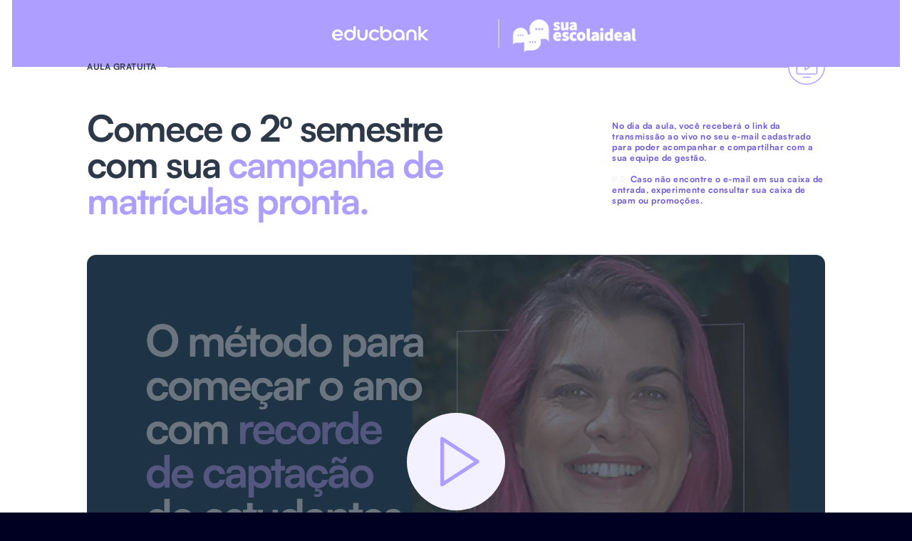

--- FILE ---
content_type: text/html; charset=UTF-8
request_url: https://educbank.com.br/obrigado-live-planejamento-para-captar-alunos/
body_size: 7983
content:
<!DOCTYPE html><html
data-wf-domain=educbank.webflow.io data-wf-page=64dbcbce9d36729bcf85740c data-wf-site=631a031d9c31a239adf98cbb data-wf-status=1 lang=pt-BR><head><style>img.lazy{min-height:1px}</style><link
href=https://educbank.com.br/wp-content/plugins/w3-total-cache/pub/js/lazyload.min.js?x42708 as=script><meta
charset="utf-8"><title>Planejamento para Captar Alunos</title><meta
content="Atrair, encantar e reter. Entenda como construir uma marca forte pode dobrar os resultados da sua escola." name="description"><meta
content="Planejamento para Captar Alunos" property="og:title"><meta
content="Atrair, encantar e reter. Entenda como construir uma marca forte pode dobrar os resultados da sua escola." property="og:description"><meta
content="Planejamento para Captar Alunos" property="twitter:title"><meta
content="Atrair, encantar e reter. Entenda como construir uma marca forte pode dobrar os resultados da sua escola." property="twitter:description"><meta
property="og:type" content="website"><meta
content="summary_large_image" name="twitter:card"><meta
content="width=device-width, initial-scale=1" name="viewport"><meta
content="GMAtjSwYx-NB-pV3bqp24iFHOuteHYHOl7ora01y9j0" name="google-site-verification"><meta
content="Webflow" name="generator"><link
href=https://cdn.prod.website-files.com/631a031d9c31a239adf98cbb/css/educbank.webflow.shared.9c1b1dd84.min.css rel=stylesheet type=text/css><link
href=https://fonts.googleapis.com rel=preconnect><link
href=https://fonts.gstatic.com rel=preconnect crossorigin=anonymous><script src=https://ajax.googleapis.com/ajax/libs/webfont/1.6.26/webfont.js></script><script>WebFont.load({google:{families:["Montserrat:100,100italic,200,200italic,300,300italic,400,400italic,500,500italic,600,600italic,700,700italic,800,800italic,900,900italic"]}});</script><script>!function(o,c){var n=c.documentElement,t=" w-mod-";n.className+=t+"js",("ontouchstart"in o||o.DocumentTouch&&c instanceof DocumentTouch)&&(n.className+=t+"touch")}(window,document);</script><link
href=https://cdn.prod.website-files.com/631a031d9c31a239adf98cbb/64515c8ae60468513e7d155f_favicon.png rel="shortcut icon" type=image/x-icon><link
href=https://cdn.prod.website-files.com/631a031d9c31a239adf98cbb/632b44ec4bcb8363e4e7c5ec_webclip.png rel=apple-touch-icon><script async src="https://www.googletagmanager.com/gtag/js?id=UA-167405480-2"></script><script>window.dataLayer=window.dataLayer||[];function gtag(){dataLayer.push(arguments);}gtag('js',new Date());gtag('config','UA-167405480-2',{'anonymize_ip':false});</script> <script>(function(w,d,s,l,i){w[l]=w[l]||[];w[l].push({'gtm.start':new Date().getTime(),event:'gtm.js'});var f=d.getElementsByTagName(s)[0],j=d.createElement(s),dl=l!='dataLayer'?'&l='+l:'';j.async=true;j.src='https://www.googletagmanager.com/gtm.js?id='+i+dl;f.parentNode.insertBefore(j,f);})(window,document,'script','dataLayer','GTM-5ZXGS6W');</script> <link
rel=preconnect href=https://cdn.prod.website-files.com/ ><link
rel=preconnect href=https://cdn.prod.website-files.com/631a031d9c31a239adf98cbb/css/educbank.webflow.7ead9b1b4.min.css><style>.w-webflow-badge{display:None !important;visibility:hidden !important}</style><style>::-webkit-scrollbar{width:8px}::-webkit-scrollbar-track{background-color:#E3E4E9;-webkit-border-radius:8px;border-radius:8px}::-webkit-scrollbar-thumb{-webkit-border-radius:8px;border-radius:8px;background:#575e6a}</style></head><body
class=bluebg><div
class=modal-form-wrap><div
class="modal-embed w-embed w-script"><script>document.addEventListener('DOMContentLoaded',()=>{document.querySelectorAll('.open-modal').forEach(trigger=>{trigger.addEventListener('click',function(){document.querySelectorAll('body').forEach(target=>target.classList.add('no-scroll'));});});document.querySelectorAll('.close-modal').forEach(trigger=>{trigger.addEventListener('click',function(){document.querySelectorAll('body').forEach(target=>target.classList.remove('no-scroll'));});});});</script></div><div
class=modal-form><div
class=popup-form-wrap><div
class=ps-form-box><div
data-w-id=3c8ac481-7f33-dfb7-f425-dd9114436234 class=close-modal><div
class="close-icon w-embed"><svg
width=100% height=100% viewBox="0 0 32 32" fill=none xmlns=http://www.w3.org/2000/svg>
<g
clip-path=url(#clip0_761_3372)>
<path
d="M25 7L7 25" stroke=currentColor stroke-width=1.5 stroke-linecap=round stroke-linejoin=round />
<path
d="M25 25L7 7" stroke=currentColor stroke-width=1.5 stroke-linecap=round stroke-linejoin=round />
</g>
<defs>
<clipPath
id="clip0_761_3372">
<rect
width=100% height=100% fill=white />
</clipPath>
</defs>
</svg></div></div><div
class=form-text-wrap><div
class=content-top><div
class=icon-modal-wrap><div
class=icon-line-wrap><p
class="caption-all-caps white-text no-wrap">Processo seletivo</p><div
class=space-xs></div><div
class="stroke-center-right color-white"></div><div
class="icon-graphic-modal w-embed"><svg
width=100% height=100% viewBox="0 0 100 100" fill=none xmlns=http://www.w3.org/2000/svg>
<g
clip-path=url(#clip0_213_22)>
<path
d="M50 100C77.6142 100 100 77.6142 100 50C100 22.3858 77.6142 0 50 0C22.3858 0 0 22.3858 0 50C0 77.6142 22.3858 100 50 100Z" fill=#F3F1FF />
<path
d="M50 59.4299H41.37V50.7999L67.27 24.8999L75.9 33.5299L50 59.4299V59.4299Z" stroke=#AE9EFF stroke-width=3.24 stroke-linecap=round stroke-linejoin=round />
<path
d="M60.79 31.3699L69.42 39.9999" stroke=#AE9EFF stroke-width=3.24 stroke-linecap=round stroke-linejoin=round />
<path
d="M73.74 48.6399V72.3799C73.74 72.9499 73.51 73.4999 73.11 73.9099C72.7 74.3099 72.16 74.5399 71.58 74.5399H28.42C27.85 74.5399 27.3 74.3099 26.89 73.9099C26.49 73.4999 26.26 72.9599 26.26 72.3799V29.2199C26.26 28.6499 26.49 28.0999 26.89 27.6899C27.29 27.2899 27.84 27.0599 28.42 27.0599H52.16" stroke=#AE9EFF stroke-width=3.24 stroke-linecap=round stroke-linejoin=round />
</g>
<defs>
<clipPath
id="clip0_213_22">
<rect
width=100 height=100 fill=white />
</clipPath>
</defs>
</svg></div></div></div><h2 class="whitetext">Você também acredita no potencial da sua escola?</h2><div
class=space-sm></div><p
class="p-secondary whitetext">Inscreva-se no formulário e participe do processo seletivo do Educbank.</p><div
class=space-xl></div></div></div><div
class="ps-form-2 w-embed w-script"><script charset=utf-8 src=//js.hsforms.net/forms/embed/v2.js?x42708></script> <script>hbspt.forms.create({region:"na1",portalId:"22310436",formId:"bfdf73a3-e715-4703-bc97-c5a0321ee967"});</script></div></div></div></div></div><div
class=overflow-wrapper><div
class="fluid-responsive-embed w-embed"><style>html{font-size:1.25rem}@media screen and (max-width:1920px){html{font-size:calc(0.75rem + 0.42vw)}}@media screen and (max-width:1440px){html{font-size:calc(0.72rem + 0.44vw)}}@media screen and (max-width:991px){html{font-size:1rem}}</style></div><div
class=section><div
class=container><header
class=logoswraplive2><div
class="logo-educ-blue white-text w-embed"><svg
width=100% height=100% viewBox="0 0 952 144" xmlns=http://www.w3.org/2000/svg>
<path
fill-rule=evenodd clip-rule=evenodd d="M209.612 26.0309L209.37 52.0618L206.12 47.2228C199.361 37.1592 187.841 31.9017 172.551 31.9017C157.969 31.9017 146.386 36.0435 136.618 44.7499C118.712 60.709 113.511 90.5007 124.619 113.479C134.492 133.903 154.239 144.962 178.757 143.8C205.477 142.534 223.853 127.958 231.004 102.359C232.908 95.5484 233.004 93.2461 233.309 47.6247L233.629 0H221.741H209.854L209.612 26.0309ZM473.243 43.6853C473.243 90.0231 473.721 97.335 477.414 107.575C480.796 116.95 483.971 122.031 490.51 128.543C501.102 139.087 514.049 144.025 531.04 144C548.367 143.974 559.704 139.561 570.811 128.518C582.188 117.207 587.178 104.702 587.178 87.5019C587.178 56.3084 567.163 33.8022 537.958 32.157C520.371 31.1671 508.298 36.4336 500.035 48.703L496.942 53.2969V26.6489V0H485.093H473.243V43.6853ZM847.861 70.6396V141.279H859.71H871.56V120.239C871.56 108.279 871.91 99.3302 872.373 99.5034C872.821 99.6702 883.317 109.139 895.697 120.543L918.208 141.279L934.761 141.245L951.314 141.211L947.975 138.282C937.601 129.184 892.546 87.0079 892.744 86.5786C892.873 86.2988 904.874 74.6765 919.412 60.7528C933.95 46.8281 945.982 35.0509 946.148 34.5806C946.33 34.0692 940.317 33.7247 931.215 33.7247H915.977L907.212 42.1559C902.392 46.7926 892.501 56.3285 885.232 63.3477L872.015 76.1084L871.777 38.0542L871.539 0H859.7H847.861V70.6396ZM43.4814 32.4186C23.1964 36.4136 6.86453 51.9998 1.51962 72.4625C-1.60584 84.4275 0.255401 103.351 5.58482 113.797C10.9306 124.276 20.5841 133.509 31.5683 138.649C47.8373 146.262 70.7519 145.37 85.4094 136.552C90.2265 133.655 100.449 124.2 100.449 122.642C100.449 122.136 97.296 118.551 93.4422 114.674L86.4348 107.626L82.0542 112.196C79.5713 114.785 75.3995 117.83 72.4263 119.224C67.7239 121.427 66.1398 121.682 57.1535 121.682C48.8007 121.682 46.4163 121.353 42.8652 119.713C34.743 115.958 27.3145 107.223 25.3675 99.1324L24.766 96.6349L66.4807 96.398L108.196 96.161L108.472 90.3166C109.044 78.1638 105.142 63.18 98.994 53.9203C86.9407 35.7673 66.5591 27.873 43.4814 32.4186ZM406.409 32.4732C386.588 36.7262 371.34 50.4512 365.1 69.657C363.183 75.5579 362.688 78.9204 362.612 86.5904C362.497 97.9794 363.733 103.6 368.597 113.818C383.759 145.67 430.691 154.308 455.235 129.764C463.702 121.297 463.694 121.527 455.84 113.21L449.089 106.061L444.72 110.872C434.03 122.643 415.984 125.611 402.414 117.829C392.982 112.42 386.675 100.084 386.675 87.0462C386.675 67.0383 400.071 52.9095 419.072 52.8758C429.39 52.8575 438.239 56.6985 444.364 63.8545L447.654 67.6973L453.841 62.2075C464.808 52.4738 464.545 53.9139 456.745 46.263C443.535 33.3091 425.519 28.3734 406.409 32.4732ZM640.955 32.3447C620.683 36.9149 604.69 52.3681 599.436 72.4625C597.539 79.7188 597.555 96.1947 599.468 103.453C605.7 127.113 623.346 142.032 647.03 143.667C665.018 144.909 677.215 139.227 687.628 124.754C689.133 122.662 689.184 122.89 689.223 131.936L689.264 141.279H700.731H712.198L711.807 110.517C711.367 75.9271 711.016 73.4642 704.655 60.3025C698.318 47.1891 686.113 37.2612 671.49 33.3227C663.586 31.1944 648.238 30.7022 640.955 32.3447ZM772.664 31.5417C752.537 34.4211 738.321 46.4462 731.834 66.0822C730.196 71.0443 729.989 74.7841 729.609 106.415L729.189 141.279H741.128H753.067L753.082 110.061C753.097 75.8988 753.621 71.15 758.082 64.7122C766.842 52.0728 788.543 50.1997 799.482 61.1392C801.187 62.8437 803.438 66.0895 804.486 68.3509C806.291 72.2529 806.403 74.2189 806.667 106.871L806.945 141.279H818.8H830.657L830.312 105.048C829.991 71.2056 829.842 68.4402 828.056 63.1089C823.017 48.055 812.218 37.7899 796.818 33.4166C791.651 31.9491 777.497 30.8499 772.664 31.5417ZM249.369 35.04C249.092 35.7637 249.043 51.4529 249.261 69.904C249.619 100.155 249.832 103.946 251.426 108.466C257.117 124.599 267.442 135.386 282.731 141.174C290.664 144.179 306.873 144.509 314.646 141.826C322.52 139.108 329.203 134.938 334.806 129.248C340.995 122.961 344.772 116.536 347.614 107.457C349.657 100.932 349.724 99.6656 349.731 67.4494L349.738 34.1804H338.345H326.951L326.495 68.3609C326.058 101.151 325.959 102.69 324.078 106.187C315.223 122.647 293.618 126.214 280.428 113.396C272.308 105.504 272.301 105.462 271.993 67.2215L271.723 33.7247H260.799C252.12 33.7247 249.77 33.9954 249.369 35.04ZM44.0756 54.6322C41.3941 55.6257 37.4702 57.8561 35.3564 59.5888C31.582 62.6815 26.5133 70.9358 25.3502 75.8806L24.7614 78.3871H54.7609H84.7595L83.9227 74.6601C82.0478 66.3164 75.9336 58.5898 68.6108 55.3094C62.5012 52.5732 50.5225 52.2423 44.0756 54.6322ZM168.81 54.1017C158.538 56.4497 150.841 62.727 146.297 72.4625C143.986 77.4109 143.744 78.8857 143.744 87.9577C143.744 97.2976 143.938 98.3895 146.577 103.909C160.025 132.029 200.561 127.885 207.675 97.6622C209.165 91.3301 209.234 85.4502 207.891 79.1154C204.085 61.1584 186.678 50.0174 168.81 54.1017ZM525.653 53.8246C518.601 54.7735 512.049 58.042 507.541 62.861C500.185 70.7253 497.407 78.7882 498.021 90.4934C498.727 103.94 505.718 114.957 516.859 120.18C521.296 122.26 523.205 122.594 530.667 122.594C538.439 122.594 539.866 122.319 544.607 119.918C567.388 108.375 569.739 72.8827 548.642 58.9881C541.325 54.1692 534.498 52.6361 525.653 53.8246ZM644.039 54.5319C635.295 57.6136 629.041 63.4799 624.763 72.6102C622.557 77.3189 622.274 78.9814 622.302 87.0462C622.341 98.1544 624.45 104.309 630.536 111.078C637.928 119.3 646.379 122.673 657.751 121.943C669.816 121.169 679.274 114.532 684.522 103.157C687.696 96.2776 688.45 82.888 686.079 75.5133C683.096 66.2344 677.52 59.7128 669.211 55.787C662.582 52.6552 651.002 52.0782 644.039 54.5319Z" fill=currentColor />
</svg></div><div
class=space-sm></div><div
class=le-line-divider></div><div
class=space-sm></div><img
src="data:image/svg+xml,%3Csvg%20xmlns='http://www.w3.org/2000/svg'%20viewBox='0%200%201%201'%3E%3C/svg%3E" data-src=https://cdn.prod.website-files.com/631a031d9c31a239adf98cbb/64dbcaa76e26164c78f70f38_Sua%20Escola%20Ideal%20-%20logo.svg alt="Sua Escola Ideal - logo." class="logosuaescolaideal lazy"></header></div></div><div
class=section><div
class=container><div
class=grid-system><div
id=w-node-_3e016943-88e7-1c8e-d0bf-5e420e761327-cf85740c class=content-wrap><div
class=icon-header-wrap><p
class="caption no-wrap"><span
class=whitetext>AULA GRATUITA</span></p><div
class=icon-line-wrap><div
class=space-sm></div><div
class=stroke-center-right></div><a
href=#playLive aria-label="Play Live" class="icongraphiclink w-inline-block"><div
class="icon-graphic w-embed"><svg
width=100% height=100% viewBox="0 0 286 286" fill=none xmlns=http://www.w3.org/2000/svg>
<path
d="M143 281.884C219.703 281.884 281.884 219.703 281.884 143C281.884 66.2967 219.703 4.11633 143 4.11633C66.2966 4.11633 4.11621 66.2967 4.11621 143C4.11621 219.703 66.2966 281.884 143 281.884Z" stroke=#AE9EFF stroke-width=8 />
<path
d="M170.771 143.302L131.831 117.342V169.235L170.771 143.302Z" stroke=#AE9EFF stroke-width=8 stroke-linecap=round stroke-linejoin=round />
<path
d="M209.684 84.9054H79.9659C72.7972 84.9054 66.9858 90.7168 66.9858 97.8854V188.691C66.9858 195.86 72.7972 201.671 79.9659 201.671H209.684C216.853 201.671 222.664 195.86 222.664 188.691V97.8854C222.664 90.7168 216.853 84.9054 209.684 84.9054Z" stroke=#AE9EFF stroke-width=8 stroke-linecap=round stroke-linejoin=round />
<path
d="M170.771 227.604H118.878" stroke=#AE9EFF stroke-width=8 stroke-linecap=round stroke-linejoin=round />
</svg></div></a></div></div></div><div
id=w-node-_47675f02-6676-16df-7faf-c1aa69720a5e-cf85740c class=content-wrap><h1 id="w-node-_47675f02-6676-16df-7faf-c1aa69720a6a-cf85740c" class="whitetext">Comece o 2º semestre com sua <span
class=lilac500>campanha de matrículas pronta.</span></h1><div
class=space-sm></div></div><div
id=w-node-_1c8b19b0-5df1-fac5-ba75-ded80f9e9a24-cf85740c class=content-wrap><div
class=space-sm></div><p
class="caption white-text">No dia da aula, você receberá o link da transmissão ao vivo no seu e-mail cadastrado para poder acompanhar e compartilhar com a sua equipe de gestão.<br><br><strong>P.S.</strong> Caso não encontre o e-mail em sua caixa de entrada, experimente consultar sua caixa de spam ou promoções.</p></div><div
id=w-node-_4f6a056b-24c7-c58e-980f-7fa3d54c5f66-cf85740c class=space-2xl></div><a
href=# id=playLive class="live-lightbox w-node-de3c9537-23cc-a26e-9472-c93d25a24933-cf85740c w-inline-block w-lightbox"><div
class=play-video-wrap><div
class="play-icon w-embed"><svg
width=100% height=100% viewBox="0 0 80 80" fill=none xmlns=http://www.w3.org/2000/svg>
<g
clip-path=url(#clip0_1001_3387)>
<path
d="M40 80C62.0914 80 80 62.0914 80 40C80 17.9086 62.0914 0 40 0C17.9086 0 0 17.9086 0 40C0 62.0914 17.9086 80 40 80Z" fill=#F3F1FF />
<path
d="M57.5 40L28.75 21.25V58.75L57.5 40Z" stroke=#AE9EFF stroke-width=3 stroke-linecap=round stroke-linejoin=round />
</g>
<defs>
<clipPath
id="clip0_1001_3387">
<rect
width=100% height=100% fill=white />
</clipPath>
</defs>
</svg></div></div><img
src="data:image/svg+xml,%3Csvg%20xmlns='http://www.w3.org/2000/svg'%20viewBox='0%200%201%201'%3E%3C/svg%3E" data-src=https://cdn.prod.website-files.com/631a031d9c31a239adf98cbb/64dbd4240b0341dec36345b0_thumb-TYP.webp alt class="thumb-live-play lazy"><script type=application/json class=w-json>{"items":[{"url":"https://www.youtube.com/embed/C0TJPFEt8CM?autoplay=1&modestbranding=0","originalUrl":"https://www.youtube.com/embed/C0TJPFEt8CM?autoplay=1&modestbranding=0","width":940,"height":528,"thumbnailUrl":"https://i.ytimg.com/vi/C0TJPFEt8CM/hqdefault.jpg","html":"<iframe class=\"embedly-embed\" src=\"//cdn.embedly.com/widgets/media.html?src=https%3A%2F%2Fwww.youtube.com%2Fembed%2FC0TJPFEt8CM%3Fautoplay%3D1%26feature%3Doembed&display_name=YouTube&url=https%3A%2F%2Fwww.youtube.com%2Fwatch%3Fv%3DC0TJPFEt8CM&image=https%3A%2F%2Fi.ytimg.com%2Fvi%2FC0TJPFEt8CM%2Fhqdefault.jpg&key=96f1f04c5f4143bcb0f2e68c87d65feb&autoplay=1&type=text%2Fhtml&schema=youtube\" width=\"940\" height=\"528\" scrolling=\"no\" title=\"YouTube embed\" frameborder=\"0\" allow=\"autoplay; fullscreen; encrypted-media; picture-in-picture;\" allowfullscreen=\"true\"></iframe>","type":"video"}],"group":""}</script></a><div
id=w-node-_78e2a476-8bd0-c1e5-91c2-c1757e72dc22-cf85740c class=content-wrap><div
class=space-3xl></div><a
id=cta1 href=https://educbank.com.br/solucao-inadimplencia-zero-v2/ target=_blank class="buttonprimaryicon center-mobile w-inline-block"><div
class=button-text>Receba 100% das mensalidades</div><div
id=w-node-_487916c6-4011-8ea9-a5bd-08dcfd7fe402-cf85740c class="button-arrow-icon w-embed"><svg
xmlns=http://www.w3.org/2000/svg width=100% height=100% fill=currentColor viewBox="0 0 256 256">
<rect
width=256 height=256 fill=none></rect>
<circle
cx=128 cy=128 r=96 fill=none stroke=currentColor stroke-width=16 stroke-miterlimit=10></circle>
<polyline
points="134.1 161.9 168 128 134.1 94.1" fill=none stroke=currentColor stroke-linecap=round stroke-linejoin=round stroke-width=16></polyline>
<line
x1=88 y1=128 x2=168 y2=128 fill=none stroke=currentColor stroke-linecap=round stroke-linejoin=round stroke-width=16></line>
</svg></div></a><div
class=space-2xl></div><p
class="p-secondary whitetext">Fidelizar estudantes é um desafio difícil que requer um trabalho em equipe. Para garantir a execução das dicas acima e ampliar os resultados na campanha de captação da sua escola, clique no botão abaixo e envie o conteúdo direto para outros membros da sua gestão escolar. <br></p><div
class=space-2xl></div><a
href="https://api.whatsapp.com/send/?text=Acabei%20de%20ter%20acesso%20exclusivo%20ao%20evento%20online%20sobre%20branding%20para%20escolas%20particulares%20e%20queria%20te%20convidar%20para%20acessar%20comigo!%20%C3%89%20s%C3%B3%20se%20inscrever%20agora%20em%20https://educbank.com.br/live-marca-forte-para-escola" class="share-whatsapp center-align-mobile w-inline-block"><div
class=button-secondary-text>Quero compartilhar no Whatsapp</div></a><a
href="https://api.whatsapp.com/send/?text=Acabei%20de%20ter%20acesso%20exclusivo%20ao%20evento%20online%20de%20capta%C3%A7%C3%A3o%20de%20alunos%20em%202023%20e%20queria%20te%20convidar%20para%20acessar%20comigo!%20%C3%89%20s%C3%B3%20se%20inscrever%20agora%20em%20https://tinyurl.com/captacao-de-alunos-whats%20&amp;type=custom_url&amp;app_absent=0" target=_blank class="button-share-whatsapp no-show w-inline-block"><div
class="button-secondary-text white-text">Quero compartilhar no WhatsApp</div></a><div
class=space-sm></div><a
href="https://www.facebook.com/sharer/sharer.php?u=https%3A%2F%2Feducbank.com.br%2Flive-captar-alunos-educbank-rabbit&amp;amp;src=sdkpreparse" target=_blank class="button-share-facebook no-show w-inline-block"><div
class="button-secondary-text white-text">Quero compartilhar no Facebook</div></a><div
class=space-md></div></div></div><div
class=space-5xl></div></div></div></div><script src="https://d3e54v103j8qbb.cloudfront.net/js/jquery-3.5.1.min.dc5e7f18c8.js?site=631a031d9c31a239adf98cbb" integrity="sha256-9/aliU8dGd2tb6OSsuzixeV4y/faTqgFtohetphbbj0=" crossorigin=anonymous></script><script src=https://cdn.prod.website-files.com/631a031d9c31a239adf98cbb/js/webflow.schunk.36b8fb49256177c8.js></script><script src=https://cdn.prod.website-files.com/631a031d9c31a239adf98cbb/js/webflow.schunk.692b0f99a651a40f.js></script><script src=https://cdn.prod.website-files.com/631a031d9c31a239adf98cbb/js/webflow.d7e6fc8e.c744cafe7691ae2a.js></script>
<noscript><iframe
src="https://www.googletagmanager.com/ns.html?id=GTM-5ZXGS6W"
height=0 width=0 style=display:none;visibility:hidden></iframe></noscript>
<script>window.w3tc_lazyload=1,window.lazyLoadOptions={elements_selector:".lazy",callback_loaded:function(t){var e;try{e=new CustomEvent("w3tc_lazyload_loaded",{detail:{e:t}})}catch(a){(e=document.createEvent("CustomEvent")).initCustomEvent("w3tc_lazyload_loaded",!1,!1,{e:t})}window.dispatchEvent(e)}}</script><script async src=https://educbank.com.br/wp-content/plugins/w3-total-cache/pub/js/lazyload.min.js?x42708></script></body></html>

--- FILE ---
content_type: text/css
request_url: https://cdn.prod.website-files.com/631a031d9c31a239adf98cbb/css/educbank.webflow.shared.9c1b1dd84.min.css
body_size: 75909
content:
html{-webkit-text-size-adjust:100%;-ms-text-size-adjust:100%;font-family:sans-serif}body{margin:0}article,aside,details,figcaption,figure,footer,header,hgroup,main,menu,nav,section,summary{display:block}audio,canvas,progress,video{vertical-align:baseline;display:inline-block}audio:not([controls]){height:0;display:none}[hidden],template{display:none}a{background-color:#0000}a:active,a:hover{outline:0}abbr[title]{border-bottom:1px dotted}b,strong{font-weight:700}dfn{font-style:italic}h1{margin:.67em 0;font-size:2em}mark{color:#000;background:#ff0}small{font-size:80%}sub,sup{vertical-align:baseline;font-size:75%;line-height:0;position:relative}sup{top:-.5em}sub{bottom:-.25em}img{border:0}svg:not(:root){overflow:hidden}hr{box-sizing:content-box;height:0}pre{overflow:auto}code,kbd,pre,samp{font-family:monospace;font-size:1em}button,input,optgroup,select,textarea{color:inherit;font:inherit;margin:0}button{overflow:visible}button,select{text-transform:none}button,html input[type=button],input[type=reset]{-webkit-appearance:button;cursor:pointer}button[disabled],html input[disabled]{cursor:default}button::-moz-focus-inner,input::-moz-focus-inner{border:0;padding:0}input{line-height:normal}input[type=checkbox],input[type=radio]{box-sizing:border-box;padding:0}input[type=number]::-webkit-inner-spin-button,input[type=number]::-webkit-outer-spin-button{height:auto}input[type=search]{-webkit-appearance:none}input[type=search]::-webkit-search-cancel-button,input[type=search]::-webkit-search-decoration{-webkit-appearance:none}legend{border:0;padding:0}textarea{overflow:auto}optgroup{font-weight:700}table{border-collapse:collapse;border-spacing:0}td,th{padding:0}@font-face{font-family:webflow-icons;src:url([data-uri])format("truetype");font-weight:400;font-style:normal}[class^=w-icon-],[class*=\ w-icon-]{speak:none;font-variant:normal;text-transform:none;-webkit-font-smoothing:antialiased;-moz-osx-font-smoothing:grayscale;font-style:normal;font-weight:400;line-height:1;font-family:webflow-icons!important}.w-icon-slider-right:before{content:""}.w-icon-slider-left:before{content:""}.w-icon-nav-menu:before{content:""}.w-icon-arrow-down:before,.w-icon-dropdown-toggle:before{content:""}.w-icon-file-upload-remove:before{content:""}.w-icon-file-upload-icon:before{content:""}*{box-sizing:border-box}html{height:100%}body{color:#333;background-color:#fff;min-height:100%;margin:0;font-family:Arial,sans-serif;font-size:14px;line-height:20px}img{vertical-align:middle;max-width:100%;display:inline-block}html.w-mod-touch *{background-attachment:scroll!important}.w-block{display:block}.w-inline-block{max-width:100%;display:inline-block}.w-clearfix:before,.w-clearfix:after{content:" ";grid-area:1/1/2/2;display:table}.w-clearfix:after{clear:both}.w-hidden{display:none}.w-button{color:#fff;line-height:inherit;cursor:pointer;background-color:#3898ec;border:0;border-radius:0;padding:9px 15px;text-decoration:none;display:inline-block}input.w-button{-webkit-appearance:button}html[data-w-dynpage] [data-w-cloak]{color:#0000!important}.w-code-block{margin:unset}pre.w-code-block code{all:inherit}.w-optimization{display:contents}.w-webflow-badge,.w-webflow-badge>img{box-sizing:unset;width:unset;height:unset;max-height:unset;max-width:unset;min-height:unset;min-width:unset;margin:unset;padding:unset;float:unset;clear:unset;border:unset;border-radius:unset;background:unset;background-image:unset;background-position:unset;background-size:unset;background-repeat:unset;background-origin:unset;background-clip:unset;background-attachment:unset;background-color:unset;box-shadow:unset;transform:unset;direction:unset;font-family:unset;font-weight:unset;color:unset;font-size:unset;line-height:unset;font-style:unset;font-variant:unset;text-align:unset;letter-spacing:unset;-webkit-text-decoration:unset;text-decoration:unset;text-indent:unset;text-transform:unset;list-style-type:unset;text-shadow:unset;vertical-align:unset;cursor:unset;white-space:unset;word-break:unset;word-spacing:unset;word-wrap:unset;transition:unset}.w-webflow-badge{white-space:nowrap;cursor:pointer;box-shadow:0 0 0 1px #0000001a,0 1px 3px #0000001a;visibility:visible!important;opacity:1!important;z-index:2147483647!important;color:#aaadb0!important;overflow:unset!important;background-color:#fff!important;border-radius:3px!important;width:auto!important;height:auto!important;margin:0!important;padding:6px!important;font-size:12px!important;line-height:14px!important;text-decoration:none!important;display:inline-block!important;position:fixed!important;inset:auto 12px 12px auto!important;transform:none!important}.w-webflow-badge>img{position:unset;visibility:unset!important;opacity:1!important;vertical-align:middle!important;display:inline-block!important}h1,h2,h3,h4,h5,h6{margin-bottom:10px;font-weight:700}h1{margin-top:20px;font-size:38px;line-height:44px}h2{margin-top:20px;font-size:32px;line-height:36px}h3{margin-top:20px;font-size:24px;line-height:30px}h4{margin-top:10px;font-size:18px;line-height:24px}h5{margin-top:10px;font-size:14px;line-height:20px}h6{margin-top:10px;font-size:12px;line-height:18px}p{margin-top:0;margin-bottom:10px}blockquote{border-left:5px solid #e2e2e2;margin:0 0 10px;padding:10px 20px;font-size:18px;line-height:22px}figure{margin:0 0 10px}figcaption{text-align:center;margin-top:5px}ul,ol{margin-top:0;margin-bottom:10px;padding-left:40px}.w-list-unstyled{padding-left:0;list-style:none}.w-embed:before,.w-embed:after{content:" ";grid-area:1/1/2/2;display:table}.w-embed:after{clear:both}.w-video{width:100%;padding:0;position:relative}.w-video iframe,.w-video object,.w-video embed{border:none;width:100%;height:100%;position:absolute;top:0;left:0}fieldset{border:0;margin:0;padding:0}button,[type=button],[type=reset]{cursor:pointer;-webkit-appearance:button;border:0}.w-form{margin:0 0 15px}.w-form-done{text-align:center;background-color:#ddd;padding:20px;display:none}.w-form-fail{background-color:#ffdede;margin-top:10px;padding:10px;display:none}label{margin-bottom:5px;font-weight:700;display:block}.w-input,.w-select{color:#333;vertical-align:middle;background-color:#fff;border:1px solid #ccc;width:100%;height:38px;margin-bottom:10px;padding:8px 12px;font-size:14px;line-height:1.42857;display:block}.w-input::placeholder,.w-select::placeholder{color:#999}.w-input:focus,.w-select:focus{border-color:#3898ec;outline:0}.w-input[disabled],.w-select[disabled],.w-input[readonly],.w-select[readonly],fieldset[disabled] .w-input,fieldset[disabled] .w-select{cursor:not-allowed}.w-input[disabled]:not(.w-input-disabled),.w-select[disabled]:not(.w-input-disabled),.w-input[readonly],.w-select[readonly],fieldset[disabled]:not(.w-input-disabled) .w-input,fieldset[disabled]:not(.w-input-disabled) .w-select{background-color:#eee}textarea.w-input,textarea.w-select{height:auto}.w-select{background-color:#f3f3f3}.w-select[multiple]{height:auto}.w-form-label{cursor:pointer;margin-bottom:0;font-weight:400;display:inline-block}.w-radio{margin-bottom:5px;padding-left:20px;display:block}.w-radio:before,.w-radio:after{content:" ";grid-area:1/1/2/2;display:table}.w-radio:after{clear:both}.w-radio-input{float:left;margin:3px 0 0 -20px;line-height:normal}.w-file-upload{margin-bottom:10px;display:block}.w-file-upload-input{opacity:0;z-index:-100;width:.1px;height:.1px;position:absolute;overflow:hidden}.w-file-upload-default,.w-file-upload-uploading,.w-file-upload-success{color:#333;display:inline-block}.w-file-upload-error{margin-top:10px;display:block}.w-file-upload-default.w-hidden,.w-file-upload-uploading.w-hidden,.w-file-upload-error.w-hidden,.w-file-upload-success.w-hidden{display:none}.w-file-upload-uploading-btn{cursor:pointer;background-color:#fafafa;border:1px solid #ccc;margin:0;padding:8px 12px;font-size:14px;font-weight:400;display:flex}.w-file-upload-file{background-color:#fafafa;border:1px solid #ccc;flex-grow:1;justify-content:space-between;margin:0;padding:8px 9px 8px 11px;display:flex}.w-file-upload-file-name{font-size:14px;font-weight:400;display:block}.w-file-remove-link{cursor:pointer;width:auto;height:auto;margin-top:3px;margin-left:10px;padding:3px;display:block}.w-icon-file-upload-remove{margin:auto;font-size:10px}.w-file-upload-error-msg{color:#ea384c;padding:2px 0;display:inline-block}.w-file-upload-info{padding:0 12px;line-height:38px;display:inline-block}.w-file-upload-label{cursor:pointer;background-color:#fafafa;border:1px solid #ccc;margin:0;padding:8px 12px;font-size:14px;font-weight:400;display:inline-block}.w-icon-file-upload-icon,.w-icon-file-upload-uploading{width:20px;margin-right:8px;display:inline-block}.w-icon-file-upload-uploading{height:20px}.w-container{max-width:940px;margin-left:auto;margin-right:auto}.w-container:before,.w-container:after{content:" ";grid-area:1/1/2/2;display:table}.w-container:after{clear:both}.w-container .w-row{margin-left:-10px;margin-right:-10px}.w-row:before,.w-row:after{content:" ";grid-area:1/1/2/2;display:table}.w-row:after{clear:both}.w-row .w-row{margin-left:0;margin-right:0}.w-col{float:left;width:100%;min-height:1px;padding-left:10px;padding-right:10px;position:relative}.w-col .w-col{padding-left:0;padding-right:0}.w-col-1{width:8.33333%}.w-col-2{width:16.6667%}.w-col-3{width:25%}.w-col-4{width:33.3333%}.w-col-5{width:41.6667%}.w-col-6{width:50%}.w-col-7{width:58.3333%}.w-col-8{width:66.6667%}.w-col-9{width:75%}.w-col-10{width:83.3333%}.w-col-11{width:91.6667%}.w-col-12{width:100%}.w-hidden-main{display:none!important}@media screen and (max-width:991px){.w-container{max-width:728px}.w-hidden-main{display:inherit!important}.w-hidden-medium{display:none!important}.w-col-medium-1{width:8.33333%}.w-col-medium-2{width:16.6667%}.w-col-medium-3{width:25%}.w-col-medium-4{width:33.3333%}.w-col-medium-5{width:41.6667%}.w-col-medium-6{width:50%}.w-col-medium-7{width:58.3333%}.w-col-medium-8{width:66.6667%}.w-col-medium-9{width:75%}.w-col-medium-10{width:83.3333%}.w-col-medium-11{width:91.6667%}.w-col-medium-12{width:100%}.w-col-stack{width:100%;left:auto;right:auto}}@media screen and (max-width:767px){.w-hidden-main,.w-hidden-medium{display:inherit!important}.w-hidden-small{display:none!important}.w-row,.w-container .w-row{margin-left:0;margin-right:0}.w-col{width:100%;left:auto;right:auto}.w-col-small-1{width:8.33333%}.w-col-small-2{width:16.6667%}.w-col-small-3{width:25%}.w-col-small-4{width:33.3333%}.w-col-small-5{width:41.6667%}.w-col-small-6{width:50%}.w-col-small-7{width:58.3333%}.w-col-small-8{width:66.6667%}.w-col-small-9{width:75%}.w-col-small-10{width:83.3333%}.w-col-small-11{width:91.6667%}.w-col-small-12{width:100%}}@media screen and (max-width:479px){.w-container{max-width:none}.w-hidden-main,.w-hidden-medium,.w-hidden-small{display:inherit!important}.w-hidden-tiny{display:none!important}.w-col{width:100%}.w-col-tiny-1{width:8.33333%}.w-col-tiny-2{width:16.6667%}.w-col-tiny-3{width:25%}.w-col-tiny-4{width:33.3333%}.w-col-tiny-5{width:41.6667%}.w-col-tiny-6{width:50%}.w-col-tiny-7{width:58.3333%}.w-col-tiny-8{width:66.6667%}.w-col-tiny-9{width:75%}.w-col-tiny-10{width:83.3333%}.w-col-tiny-11{width:91.6667%}.w-col-tiny-12{width:100%}}.w-widget{position:relative}.w-widget-map{width:100%;height:400px}.w-widget-map label{width:auto;display:inline}.w-widget-map img{max-width:inherit}.w-widget-map .gm-style-iw{text-align:center}.w-widget-map .gm-style-iw>button{display:none!important}.w-widget-twitter{overflow:hidden}.w-widget-twitter-count-shim{vertical-align:top;text-align:center;background:#fff;border:1px solid #758696;border-radius:3px;width:28px;height:20px;display:inline-block;position:relative}.w-widget-twitter-count-shim *{pointer-events:none;-webkit-user-select:none;user-select:none}.w-widget-twitter-count-shim .w-widget-twitter-count-inner{text-align:center;color:#999;font-family:serif;font-size:15px;line-height:12px;position:relative}.w-widget-twitter-count-shim .w-widget-twitter-count-clear{display:block;position:relative}.w-widget-twitter-count-shim.w--large{width:36px;height:28px}.w-widget-twitter-count-shim.w--large .w-widget-twitter-count-inner{font-size:18px;line-height:18px}.w-widget-twitter-count-shim:not(.w--vertical){margin-left:5px;margin-right:8px}.w-widget-twitter-count-shim:not(.w--vertical).w--large{margin-left:6px}.w-widget-twitter-count-shim:not(.w--vertical):before,.w-widget-twitter-count-shim:not(.w--vertical):after{content:" ";pointer-events:none;border:solid #0000;width:0;height:0;position:absolute;top:50%;left:0}.w-widget-twitter-count-shim:not(.w--vertical):before{border-width:4px;border-color:#75869600 #5d6c7b #75869600 #75869600;margin-top:-4px;margin-left:-9px}.w-widget-twitter-count-shim:not(.w--vertical).w--large:before{border-width:5px;margin-top:-5px;margin-left:-10px}.w-widget-twitter-count-shim:not(.w--vertical):after{border-width:4px;border-color:#fff0 #fff #fff0 #fff0;margin-top:-4px;margin-left:-8px}.w-widget-twitter-count-shim:not(.w--vertical).w--large:after{border-width:5px;margin-top:-5px;margin-left:-9px}.w-widget-twitter-count-shim.w--vertical{width:61px;height:33px;margin-bottom:8px}.w-widget-twitter-count-shim.w--vertical:before,.w-widget-twitter-count-shim.w--vertical:after{content:" ";pointer-events:none;border:solid #0000;width:0;height:0;position:absolute;top:100%;left:50%}.w-widget-twitter-count-shim.w--vertical:before{border-width:5px;border-color:#5d6c7b #75869600 #75869600;margin-left:-5px}.w-widget-twitter-count-shim.w--vertical:after{border-width:4px;border-color:#fff #fff0 #fff0;margin-left:-4px}.w-widget-twitter-count-shim.w--vertical .w-widget-twitter-count-inner{font-size:18px;line-height:22px}.w-widget-twitter-count-shim.w--vertical.w--large{width:76px}.w-background-video{color:#fff;height:500px;position:relative;overflow:hidden}.w-background-video>video{object-fit:cover;z-index:-100;background-position:50%;background-size:cover;width:100%;height:100%;margin:auto;position:absolute;inset:-100%}.w-background-video>video::-webkit-media-controls-start-playback-button{-webkit-appearance:none;display:none!important}.w-background-video--control{background-color:#0000;padding:0;position:absolute;bottom:1em;right:1em}.w-background-video--control>[hidden]{display:none!important}.w-slider{text-align:center;clear:both;-webkit-tap-highlight-color:#0000;tap-highlight-color:#0000;background:#ddd;height:300px;position:relative}.w-slider-mask{z-index:1;white-space:nowrap;height:100%;display:block;position:relative;left:0;right:0;overflow:hidden}.w-slide{vertical-align:top;white-space:normal;text-align:left;width:100%;height:100%;display:inline-block;position:relative}.w-slider-nav{z-index:2;text-align:center;-webkit-tap-highlight-color:#0000;tap-highlight-color:#0000;height:40px;margin:auto;padding-top:10px;position:absolute;inset:auto 0 0}.w-slider-nav.w-round>div{border-radius:100%}.w-slider-nav.w-num>div{font-size:inherit;line-height:inherit;width:auto;height:auto;padding:.2em .5em}.w-slider-nav.w-shadow>div{box-shadow:0 0 3px #3336}.w-slider-nav-invert{color:#fff}.w-slider-nav-invert>div{background-color:#2226}.w-slider-nav-invert>div.w-active{background-color:#222}.w-slider-dot{cursor:pointer;background-color:#fff6;width:1em;height:1em;margin:0 3px .5em;transition:background-color .1s,color .1s;display:inline-block;position:relative}.w-slider-dot.w-active{background-color:#fff}.w-slider-dot:focus{outline:none;box-shadow:0 0 0 2px #fff}.w-slider-dot:focus.w-active{box-shadow:none}.w-slider-arrow-left,.w-slider-arrow-right{cursor:pointer;color:#fff;-webkit-tap-highlight-color:#0000;tap-highlight-color:#0000;-webkit-user-select:none;user-select:none;width:80px;margin:auto;font-size:40px;position:absolute;inset:0;overflow:hidden}.w-slider-arrow-left [class^=w-icon-],.w-slider-arrow-right [class^=w-icon-],.w-slider-arrow-left [class*=\ w-icon-],.w-slider-arrow-right [class*=\ w-icon-]{position:absolute}.w-slider-arrow-left:focus,.w-slider-arrow-right:focus{outline:0}.w-slider-arrow-left{z-index:3;right:auto}.w-slider-arrow-right{z-index:4;left:auto}.w-icon-slider-left,.w-icon-slider-right{width:1em;height:1em;margin:auto;inset:0}.w-slider-aria-label{clip:rect(0 0 0 0);border:0;width:1px;height:1px;margin:-1px;padding:0;position:absolute;overflow:hidden}.w-slider-force-show{display:block!important}.w-dropdown{text-align:left;z-index:900;margin-left:auto;margin-right:auto;display:inline-block;position:relative}.w-dropdown-btn,.w-dropdown-toggle,.w-dropdown-link{vertical-align:top;color:#222;text-align:left;white-space:nowrap;margin-left:auto;margin-right:auto;padding:20px;text-decoration:none;position:relative}.w-dropdown-toggle{-webkit-user-select:none;user-select:none;cursor:pointer;padding-right:40px;display:inline-block}.w-dropdown-toggle:focus{outline:0}.w-icon-dropdown-toggle{width:1em;height:1em;margin:auto 20px auto auto;position:absolute;top:0;bottom:0;right:0}.w-dropdown-list{background:#ddd;min-width:100%;display:none;position:absolute}.w-dropdown-list.w--open{display:block}.w-dropdown-link{color:#222;padding:10px 20px;display:block}.w-dropdown-link.w--current{color:#0082f3}.w-dropdown-link:focus{outline:0}@media screen and (max-width:767px){.w-nav-brand{padding-left:10px}}.w-lightbox-backdrop{cursor:auto;letter-spacing:normal;text-indent:0;text-shadow:none;text-transform:none;visibility:visible;white-space:normal;word-break:normal;word-spacing:normal;word-wrap:normal;color:#fff;text-align:center;z-index:2000;opacity:0;-webkit-user-select:none;-moz-user-select:none;-webkit-tap-highlight-color:transparent;background:#000000e6;outline:0;font-family:Helvetica Neue,Helvetica,Ubuntu,Segoe UI,Verdana,sans-serif;font-size:17px;font-style:normal;font-weight:300;line-height:1.2;list-style:disc;position:fixed;inset:0;-webkit-transform:translate(0)}.w-lightbox-backdrop,.w-lightbox-container{-webkit-overflow-scrolling:touch;height:100%;overflow:auto}.w-lightbox-content{height:100vh;position:relative;overflow:hidden}.w-lightbox-view{opacity:0;width:100vw;height:100vh;position:absolute}.w-lightbox-view:before{content:"";height:100vh}.w-lightbox-group,.w-lightbox-group .w-lightbox-view,.w-lightbox-group .w-lightbox-view:before{height:86vh}.w-lightbox-frame,.w-lightbox-view:before{vertical-align:middle;display:inline-block}.w-lightbox-figure{margin:0;position:relative}.w-lightbox-group .w-lightbox-figure{cursor:pointer}.w-lightbox-img{width:auto;max-width:none;height:auto}.w-lightbox-image{float:none;max-width:100vw;max-height:100vh;display:block}.w-lightbox-group .w-lightbox-image{max-height:86vh}.w-lightbox-caption{text-align:left;text-overflow:ellipsis;white-space:nowrap;background:#0006;padding:.5em 1em;position:absolute;bottom:0;left:0;right:0;overflow:hidden}.w-lightbox-embed{width:100%;height:100%;position:absolute;inset:0}.w-lightbox-control{cursor:pointer;background-position:50%;background-repeat:no-repeat;background-size:24px;width:4em;transition:all .3s;position:absolute;top:0}.w-lightbox-left{background-image:url([data-uri]);display:none;bottom:0;left:0}.w-lightbox-right{background-image:url([data-uri]);display:none;bottom:0;right:0}.w-lightbox-close{background-image:url([data-uri]);background-size:18px;height:2.6em;right:0}.w-lightbox-strip{white-space:nowrap;padding:0 1vh;line-height:0;position:absolute;bottom:0;left:0;right:0;overflow:auto hidden}.w-lightbox-item{box-sizing:content-box;cursor:pointer;width:10vh;padding:2vh 1vh;display:inline-block;-webkit-transform:translate(0,0)}.w-lightbox-active{opacity:.3}.w-lightbox-thumbnail{background:#222;height:10vh;position:relative;overflow:hidden}.w-lightbox-thumbnail-image{position:absolute;top:0;left:0}.w-lightbox-thumbnail .w-lightbox-tall{width:100%;top:50%;transform:translateY(-50%)}.w-lightbox-thumbnail .w-lightbox-wide{height:100%;left:50%;transform:translate(-50%)}.w-lightbox-spinner{box-sizing:border-box;border:5px solid #0006;border-radius:50%;width:40px;height:40px;margin-top:-20px;margin-left:-20px;animation:.8s linear infinite spin;position:absolute;top:50%;left:50%}.w-lightbox-spinner:after{content:"";border:3px solid #0000;border-bottom-color:#fff;border-radius:50%;position:absolute;inset:-4px}.w-lightbox-hide{display:none}.w-lightbox-noscroll{overflow:hidden}@media (min-width:768px){.w-lightbox-content{height:96vh;margin-top:2vh}.w-lightbox-view,.w-lightbox-view:before{height:96vh}.w-lightbox-group,.w-lightbox-group .w-lightbox-view,.w-lightbox-group .w-lightbox-view:before{height:84vh}.w-lightbox-image{max-width:96vw;max-height:96vh}.w-lightbox-group .w-lightbox-image{max-width:82.3vw;max-height:84vh}.w-lightbox-left,.w-lightbox-right{opacity:.5;display:block}.w-lightbox-close{opacity:.8}.w-lightbox-control:hover{opacity:1}}.w-lightbox-inactive,.w-lightbox-inactive:hover{opacity:0}.w-richtext:before,.w-richtext:after{content:" ";grid-area:1/1/2/2;display:table}.w-richtext:after{clear:both}.w-richtext[contenteditable=true]:before,.w-richtext[contenteditable=true]:after{white-space:initial}.w-richtext ol,.w-richtext ul{overflow:hidden}.w-richtext .w-richtext-figure-selected.w-richtext-figure-type-video div:after,.w-richtext .w-richtext-figure-selected[data-rt-type=video] div:after,.w-richtext .w-richtext-figure-selected.w-richtext-figure-type-image div,.w-richtext .w-richtext-figure-selected[data-rt-type=image] div{outline:2px solid #2895f7}.w-richtext figure.w-richtext-figure-type-video>div:after,.w-richtext figure[data-rt-type=video]>div:after{content:"";display:none;position:absolute;inset:0}.w-richtext figure{max-width:60%;position:relative}.w-richtext figure>div:before{cursor:default!important}.w-richtext figure img{width:100%}.w-richtext figure figcaption.w-richtext-figcaption-placeholder{opacity:.6}.w-richtext figure div{color:#0000;font-size:0}.w-richtext figure.w-richtext-figure-type-image,.w-richtext figure[data-rt-type=image]{display:table}.w-richtext figure.w-richtext-figure-type-image>div,.w-richtext figure[data-rt-type=image]>div{display:inline-block}.w-richtext figure.w-richtext-figure-type-image>figcaption,.w-richtext figure[data-rt-type=image]>figcaption{caption-side:bottom;display:table-caption}.w-richtext figure.w-richtext-figure-type-video,.w-richtext figure[data-rt-type=video]{width:60%;height:0}.w-richtext figure.w-richtext-figure-type-video iframe,.w-richtext figure[data-rt-type=video] iframe{width:100%;height:100%;position:absolute;top:0;left:0}.w-richtext figure.w-richtext-figure-type-video>div,.w-richtext figure[data-rt-type=video]>div{width:100%}.w-richtext figure.w-richtext-align-center{clear:both;margin-left:auto;margin-right:auto}.w-richtext figure.w-richtext-align-center.w-richtext-figure-type-image>div,.w-richtext figure.w-richtext-align-center[data-rt-type=image]>div{max-width:100%}.w-richtext figure.w-richtext-align-normal{clear:both}.w-richtext figure.w-richtext-align-fullwidth{text-align:center;clear:both;width:100%;max-width:100%;margin-left:auto;margin-right:auto;display:block}.w-richtext figure.w-richtext-align-fullwidth>div{padding-bottom:inherit;display:inline-block}.w-richtext figure.w-richtext-align-fullwidth>figcaption{display:block}.w-richtext figure.w-richtext-align-floatleft{float:left;clear:none;margin-right:15px}.w-richtext figure.w-richtext-align-floatright{float:right;clear:none;margin-left:15px}.w-nav{z-index:1000;background:#ddd;position:relative}.w-nav:before,.w-nav:after{content:" ";grid-area:1/1/2/2;display:table}.w-nav:after{clear:both}.w-nav-brand{float:left;color:#333;text-decoration:none;position:relative}.w-nav-link{vertical-align:top;color:#222;text-align:left;margin-left:auto;margin-right:auto;padding:20px;text-decoration:none;display:inline-block;position:relative}.w-nav-link.w--current{color:#0082f3}.w-nav-menu{float:right;position:relative}[data-nav-menu-open]{text-align:center;background:#c8c8c8;min-width:200px;position:absolute;top:100%;left:0;right:0;overflow:visible;display:block!important}.w--nav-link-open{display:block;position:relative}.w-nav-overlay{width:100%;display:none;position:absolute;top:100%;left:0;right:0;overflow:hidden}.w-nav-overlay [data-nav-menu-open]{top:0}.w-nav[data-animation=over-left] .w-nav-overlay{width:auto}.w-nav[data-animation=over-left] .w-nav-overlay,.w-nav[data-animation=over-left] [data-nav-menu-open]{z-index:1;top:0;right:auto}.w-nav[data-animation=over-right] .w-nav-overlay{width:auto}.w-nav[data-animation=over-right] .w-nav-overlay,.w-nav[data-animation=over-right] [data-nav-menu-open]{z-index:1;top:0;left:auto}.w-nav-button{float:right;cursor:pointer;-webkit-tap-highlight-color:#0000;tap-highlight-color:#0000;-webkit-user-select:none;user-select:none;padding:18px;font-size:24px;display:none;position:relative}.w-nav-button:focus{outline:0}.w-nav-button.w--open{color:#fff;background-color:#c8c8c8}.w-nav[data-collapse=all] .w-nav-menu{display:none}.w-nav[data-collapse=all] .w-nav-button,.w--nav-dropdown-open,.w--nav-dropdown-toggle-open{display:block}.w--nav-dropdown-list-open{position:static}@media screen and (max-width:991px){.w-nav[data-collapse=medium] .w-nav-menu{display:none}.w-nav[data-collapse=medium] .w-nav-button{display:block}}@media screen and (max-width:767px){.w-nav[data-collapse=small] .w-nav-menu{display:none}.w-nav[data-collapse=small] .w-nav-button{display:block}.w-nav-brand{padding-left:10px}}@media screen and (max-width:479px){.w-nav[data-collapse=tiny] .w-nav-menu{display:none}.w-nav[data-collapse=tiny] .w-nav-button{display:block}}.w-tabs{position:relative}.w-tabs:before,.w-tabs:after{content:" ";grid-area:1/1/2/2;display:table}.w-tabs:after{clear:both}.w-tab-menu{position:relative}.w-tab-link{vertical-align:top;text-align:left;cursor:pointer;color:#222;background-color:#ddd;padding:9px 30px;text-decoration:none;display:inline-block;position:relative}.w-tab-link.w--current{background-color:#c8c8c8}.w-tab-link:focus{outline:0}.w-tab-content{display:block;position:relative;overflow:hidden}.w-tab-pane{display:none;position:relative}.w--tab-active{display:block}@media screen and (max-width:479px){.w-tab-link{display:block}}.w-ix-emptyfix:after{content:""}@keyframes spin{0%{transform:rotate(0)}to{transform:rotate(360deg)}}.w-dyn-empty{background-color:#ddd;padding:10px}.w-dyn-hide,.w-dyn-bind-empty,.w-condition-invisible{display:none!important}.wf-layout-layout{display:grid}@font-face{font-family:Satoshi;src:url(https://cdn.prod.website-files.com/631a031d9c31a239adf98cbb/631a031d9c31a2eac3f98cc5_Satoshi-Black.eot)format("embedded-opentype"),url(https://cdn.prod.website-files.com/631a031d9c31a239adf98cbb/631a031d9c31a2d1bef98cc4_Satoshi-Black.woff)format("woff"),url(https://cdn.prod.website-files.com/631a031d9c31a239adf98cbb/631a031d9c31a23fb4f98cc1_Satoshi-Black.ttf)format("truetype");font-weight:900;font-style:normal;font-display:swap}@font-face{font-family:Satoshi;src:url(https://cdn.prod.website-files.com/631a031d9c31a239adf98cbb/631a031d9c31a29007f98cca_Satoshi-Bold.eot)format("embedded-opentype"),url(https://cdn.prod.website-files.com/631a031d9c31a239adf98cbb/631a031d9c31a24625f98ccb_Satoshi-Bold.woff)format("woff"),url(https://cdn.prod.website-files.com/631a031d9c31a239adf98cbb/631a031d9c31a207b2f98ccc_Satoshi-Bold.ttf)format("truetype");font-weight:700;font-style:normal;font-display:swap}@font-face{font-family:Satoshi;src:url(https://cdn.prod.website-files.com/631a031d9c31a239adf98cbb/631a031d9c31a2c682f98cdd_Satoshi-Medium.eot)format("embedded-opentype"),url(https://cdn.prod.website-files.com/631a031d9c31a239adf98cbb/631a031d9c31a29014f98ce2_Satoshi-Medium.woff)format("woff"),url(https://cdn.prod.website-files.com/631a031d9c31a239adf98cbb/631a031d9c31a2775ff98cdc_Satoshi-Medium.ttf)format("truetype");font-weight:500;font-style:normal;font-display:swap}@font-face{font-family:Minionpro;src:url(https://cdn.prod.website-files.com/631a031d9c31a239adf98cbb/63225b5a7018fef430643bb7_MinionPro-Bold.otf)format("opentype");font-weight:700;font-style:normal;font-display:swap}@font-face{font-family:Minionpro;src:url(https://cdn.prod.website-files.com/631a031d9c31a239adf98cbb/63225b5a10fc78041814083d_MinionPro-Medium.otf)format("opentype");font-weight:500;font-style:normal;font-display:swap}@font-face{font-family:Minionpro;src:url(https://cdn.prod.website-files.com/631a031d9c31a239adf98cbb/63225b5a3039567bef302575_MinionPro-Regular.otf)format("opentype");font-weight:400;font-style:normal;font-display:swap}:root{--color-light:#f8f8f8;--color-secondary-900:#002;--color-primary-700:#8a76eb;--color-primary-500:#ae9eff;--terciarycolor-mid:#f7f0f6;--color-primary-50-501:#f3f1ff;--color-primary-900:#6b55d8;--color-white:white;--color-secondary-300:#e3e4e9;--tertiarycolor-light:#fef8f3;--color-primary-100:#eae6ff;--color-secondary-700:#2d3849;--color-secondary-600:#575e6a;--color-secondary-500:#7d8097;--color-secondary-400:#bec0cd;--color-success-light:#eafaf1;--color-success:#2ecc71;--color-info-light:#e9f3fe;--color-info:#3b83f4;--color-danger-light:#fdeeee;--color-danger:#eb5757;--color-warning-light:#fdfaec;--color-warning:#efca44;--le-gray-extra-light:#ccc;--le-gray-dark:#4d4d4d;--layers-green:#00b8ad;--le-gray-light:#999;--layers-green-dark:#00a69c;--secondarycolor-light:#f7f0f6;--somos_:var(--somos);--somos:#ee3780;--secondarycolor-mid:#f7e9f5}.w-layout-hflex{flex-direction:row;align-items:flex-start;display:flex}.w-layout-blockcontainer{max-width:940px;margin-left:auto;margin-right:auto;display:block}.w-layout-grid{grid-row-gap:16px;grid-column-gap:16px;grid-template-rows:auto auto;grid-template-columns:1fr 1fr;grid-auto-columns:1fr;display:grid}@media screen and (max-width:991px){.w-layout-blockcontainer{max-width:728px}}@media screen and (max-width:767px){.w-layout-blockcontainer{max-width:none}}body{background-color:var(--color-light);color:#333;font-family:Arial,Helvetica Neue,Helvetica,sans-serif;font-size:16px;line-height:20px}h1{color:var(--color-secondary-900);letter-spacing:-.125rem;margin-top:0;margin-bottom:0;font-family:Satoshi,Arial,sans-serif;font-size:3rem;font-weight:700;line-height:100%}h2{color:var(--color-secondary-900);letter-spacing:-.125rem;margin-top:0;margin-bottom:0;font-family:Satoshi,Arial,sans-serif;font-size:3rem;font-weight:700;line-height:1}h3{color:var(--color-secondary-900);letter-spacing:-.1rem;margin-top:0;margin-bottom:0;font-family:Satoshi,Arial,sans-serif;font-size:2.5rem;font-weight:500;line-height:100%}h4{color:var(--color-secondary-900);letter-spacing:-.08rem;margin-top:0;margin-bottom:0;font-family:Satoshi,Arial,sans-serif;font-size:2rem;font-weight:700;line-height:1.2}h5{color:var(--color-secondary-900);letter-spacing:-.5px;margin-top:0;margin-bottom:0;font-family:Satoshi,Arial,sans-serif;font-size:1.5rem;font-weight:700;line-height:1.2}h6{color:var(--color-secondary-900);margin-top:0;margin-bottom:0;font-family:Satoshi,Arial,sans-serif;font-size:1.25rem;font-weight:700;line-height:1.2}p{color:var(--color-secondary-900);margin-bottom:0;font-family:Satoshi,Arial,sans-serif;font-size:1.25rem;font-weight:500;line-height:1.4}a{color:var(--color-primary-700);cursor:pointer;font-family:Satoshi,Arial,sans-serif;font-size:1.25rem;font-weight:500;line-height:1.2;text-decoration:none}a:hover{color:var(--color-primary-500);text-decoration:none}label{color:var(--color-secondary-900);margin-bottom:.25rem;font-family:Satoshi,Arial,sans-serif;font-size:1rem;font-weight:500;line-height:1.4;display:block}strong{color:var(--terciarycolor-mid);font-weight:700}.section{position:relative}.section.dot{border:2px dotted var(--color-primary-500);height:6rem}.section.noshow{display:none}.section.bg-color-primary-50{background-color:var(--color-primary-50-501);padding-top:4rem}.section.bg-color-primary-50.negative-margin-top{margin-top:-8rem}.section.le-bg{background-color:#eee}.section.index-1{z-index:1}.section.light-bg{background-color:var(--color-primary-50-501)}.section.gradient-bg{background-image:radial-gradient(circle farthest-corner at 100% -80%,var(--color-primary-900),var(--color-secondary-900)60%)}.section.blue-bg,.section.bluebg{background-color:var(--color-secondary-900)}.section.whitebg{background-color:var(--color-white)}.section.blue300bg{background-color:var(--color-secondary-300)}.section.bgbege{z-index:1;background-color:#f3f1ff;background-image:linear-gradient(to bottom,var(--tertiarycolor-light),var(--tertiarycolor-light))}.section.begesomosbg{background-color:#fff;display:block}.section.begesomosbg.no-show{display:none}.section.ej-bg{background-image:linear-gradient(#7f11d6,#7f11d6)}.section.ej-bg-purple{background-image:linear-gradient(#7f11d6 8%,#570a92),linear-gradient(#7f11d6,#7f11d6)}.section.ej-bg-grey{background-image:linear-gradient(#f8f8f8,#f8f8f8)}.section.bglightlilac{z-index:1;background-image:linear-gradient(to bottom,var(--color-primary-50-501),var(--color-primary-50-501))}.section.bglilac{background-image:linear-gradient(to bottom,var(--color-primary-500),var(--color-primary-500))}.section.bgwhite{background-color:var(--color-white)}.section.overfixedcta{z-index:21}.section.no-show{display:none}.section.bg-color-primary-50-copy{background-color:var(--color-primary-50-501);margin-top:-8rem;padding-top:4rem}.container{background-color:var(--color-white);width:100%;max-width:80rem;margin-left:auto;margin-right:auto;padding-bottom:0;padding-left:1rem;padding-right:1rem;position:relative}.container.dot{border:2px dotted var(--color-primary-500);background-color:#fff;height:6rem}.layout-container{grid-column-gap:16px;grid-row-gap:16px;flex-flow:wrap;grid-template-rows:auto auto;grid-template-columns:1fr 1fr;grid-auto-columns:1fr;place-content:flex-start;align-items:flex-start;width:100%;display:flex;position:relative}.layout-container.dot{border:2px dotted var(--color-primary-500);background-color:#fff;height:6rem;padding-left:.375rem;padding-right:.375rem}._30x70-grid{grid-row-gap:2rem;grid-template:".""."".""."".""."".""."/30% 70%;grid-auto-columns:auto;width:100%;display:grid}.body{font-family:Satoshi,Arial,sans-serif;line-height:1.5}.h0-display{color:var(--color-secondary-900);letter-spacing:-.25rem;text-indent:-.3rem;font-family:Satoshi,Arial,sans-serif;font-size:5rem;font-weight:700;line-height:4.5rem}.h0-display.begesomos{color:#e3d4cb}.h0-display.padding{padding-left:1rem;padding-right:1rem}.h0-display.begesomos-copy{color:#e3d4cb}.caption{color:var(--color-primary-900);letter-spacing:.5px;-webkit-text-stroke-color:var(--color-primary-900);font-family:Satoshi,Arial,sans-serif;font-size:.7rem;font-weight:700;line-height:125%}.caption.align-center{text-align:center}.caption.no-wrap{white-space:nowrap}.caption.all-caps{text-transform:none;font-size:1rem;font-weight:500}.caption.noshowmobile{color:var(--color-secondary-900)}.p-secondary{color:var(--color-secondary-900);text-align:left;letter-spacing:-.01rem;font-family:Satoshi,Arial,sans-serif;font-size:1.2rem;font-weight:400;line-height:125%}.p-secondary.whitetext{color:var(--color-secondary-900)}.p-secondary.whitetext.align-center{color:var(--color-secondary-900);font-family:Satoshi,Arial,sans-serif;font-weight:400}.p-secondary.no-show{display:none}.h1-secondary{letter-spacing:-.0625rem;font-family:Minionpro,Georgia,sans-serif;font-size:2.5rem;font-weight:500;line-height:1.2}.style-guide-info-content{position:relative}.sticky-content{width:40%;position:sticky;inset:1rem 0%}.lilac500{color:var(--color-primary-500)}.color-primary-50{background-color:var(--color-primary-50-501);height:3rem}.color-primary-100{background-color:var(--color-primary-100);height:3rem}.color-primary-700{background-color:var(--color-primary-700);height:3rem}.space-md{padding:.5rem}.space-md.dot{border:2px dotted var(--color-primary-500)}.space-md.noshowdesktop{display:none}.space-sm{padding:.437rem}.space-sm.dot{border:2px dotted var(--color-primary-500)}.space-sm.no-show-desktop-tablet{display:none}.space-2xl{padding:1.1rem 1rem 1rem}.space-2xl.dot{border:2px dotted var(--color-primary-500)}.space-2xl.no-show-desktop{display:none}.space-xl{padding:1.7rem .75rem .6rem}.space-xl.dot{border:2px dotted var(--color-primary-500)}.space-3xl{padding:0 1.5rem 1.5rem}.space-3xl.dot{border:2px dotted var(--color-primary-500)}.space-3xl.no-show-mobile{display:block}.space-lg{padding:.625rem}.space-lg.dot{border:2px dotted var(--color-primary-500)}.space-lg.no-show-desktop,.space-lg.show-only-tablet,.space-lg.show-only-mobile{display:none}.space-xs{padding:.25rem .25rem .25rem 1.25rem}.space-xs.dot{border:2px dotted var(--color-primary-500)}.space-5xl{padding:2.5rem}.space-5xl.dot{border:2px dotted var(--color-primary-500)}.space-5xl.no-show-desktop-tablet{display:none}.borderwidth-thin{border:1px solid var(--color-primary-500);padding:1.5rem}.borderwidth-mid{border:2px solid var(--color-primary-500);padding:1.5rem}.borderwidth-thick{border:4px solid var(--color-primary-500);padding:1.5rem}.borderradius-base{background-color:var(--color-primary-500);border-radius:12px;padding:1.5rem}.borderradius-pill{background-color:var(--color-primary-500);border-radius:3rem;padding:1.5rem}._30x10x60-grid-gap{grid-row-gap:2rem;grid-template:".""."".""."".""."".""."/30% 10% 60%;grid-auto-columns:auto;width:100%;display:grid}.caption-xs{font-size:.75rem;line-height:1.6}.color-secondary-900{background-color:var(--color-secondary-900);height:3rem}.color-secondary-700{background-color:var(--color-secondary-700);height:3rem}.color-secondary-600{background-color:var(--color-secondary-600);height:3rem}.color-secondary-500{background-color:var(--color-secondary-500);height:3rem}.color-secondary-400{background-color:var(--color-secondary-400);height:3rem}.color-secondary-300{background-color:var(--color-secondary-300);height:3rem}._5col-grid{grid-template-rows:auto auto;grid-template-columns:1fr 1fr 1fr 1fr 1fr;grid-auto-columns:1fr;display:grid}.color-primary-500{background-color:var(--color-primary-500);height:3rem}.buttonprimaryicon{z-index:16;background-color:var(--color-primary-900);cursor:pointer;border-radius:4rem;grid-template-rows:auto auto;grid-template-columns:1fr 1fr;grid-auto-columns:1fr;align-self:flex-start;align-items:center;padding:1rem 1rem 1rem 1.5rem;transition:all .1s cubic-bezier(.86,0,.07,1);display:flex;position:relative}.buttonprimaryicon:hover{background-color:var(--color-primary-700)}.buttonprimaryicon.center-mobile{background-color:var(--color-primary-900)}.buttonprimaryicon.center-mobile.no-show{display:none}.buttonprimaryicon.align-center{margin-left:auto;margin-right:auto}.buttonprimaryicon.redsomos{background-color:#ef2e7f}.button-text{color:var(--tertiarycolor-light);text-align:center;align-self:center;font-family:Satoshi,Arial,sans-serif;font-size:1rem;font-weight:500;line-height:1.2;text-decoration:none}.button-text:hover{text-decoration:none}.button-text.blue-900{color:var(--color-secondary-900)}.button-arrow-icon{color:var(--tertiarycolor-light);flex:none;align-self:center;width:25px;height:25px;margin-left:8px}.button-arrow-icon.blue-900{color:var(--color-secondary-900)}.button-secondary-icon{border:2px solid var(--color-secondary-900);color:var(--color-secondary-900);cursor:pointer;background-color:#0000;border-radius:4rem;grid-template-rows:auto auto;grid-template-columns:1fr 1fr;grid-auto-columns:1fr;justify-content:space-between;align-items:center;width:auto;padding:.875rem .875rem .875rem 1.3125rem;transition:all .1s cubic-bezier(.86,0,.07,1);display:flex}.button-secondary-icon:hover{background-color:var(--color-primary-100);color:var(--color-secondary-900)}.button-secondary-icon.fullwidth{width:100%}.button-secondary-icon.fullwidth.no-show{display:none}.button-secondary-text{color:var(--color-secondary-900);text-align:center;align-self:center;font-family:Satoshi,Arial,sans-serif;font-size:1rem;font-weight:700;line-height:1.2;text-decoration:none}.button-secondary-text:hover{text-decoration:none}.button-secondary-arrow-icon{color:var(--color-secondary-900);flex:none;align-self:center;height:24px;margin-left:8px}.button-secondary{border:2px solid var(--color-secondary-900);color:var(--color-secondary-900);cursor:pointer;background-color:#0000;border-radius:4rem;padding:.875rem 1.3125rem;transition:all .1s cubic-bezier(.86,0,.07,1);display:flex}.button-secondary:hover{background-color:var(--color-primary-100);color:var(--color-secondary-900)}.logo-educbank{color:var(--color-primary-500);flex:none;align-self:center;height:1.2rem}.whitetext{color:var(--color-secondary-700)}.whitetext.align-center{text-align:center;font-weight:700}.overflow-wrapper{width:100%;height:auto;position:relative;overflow:hidden}.lilac700{color:var(--color-primary-900)}.content-wrap{z-index:3;text-align:left;flex-direction:column;grid-template-rows:auto auto auto auto auto;grid-template-columns:1fr 1fr 1fr 1fr 1fr 1fr;grid-auto-columns:1fr;place-content:start flex-start;place-items:center start;width:100%;height:100%;display:flex}.content-wrap.textaligncenter{color:var(--color-primary-100);text-align:center;align-items:center}.content-wrap.col-6.align-center{margin-left:auto;margin-right:auto}.content-wrap.aligncentermobile.justifybottom,.content-wrap.justify-bottom{justify-content:flex-end}.content-wrap.justifytop{justify-content:flex-start}.content-wrap.align-center{align-items:center}.content-wrap.justify-center{justify-content:center}.content-wrap.justify-top{justify-content:flex-start}.cardwrapper{background-color:var(--color-white);border-radius:.75rem;width:100%;margin-top:.5rem;margin-bottom:.5rem;padding:2rem 2rem 2rem 3rem}.testemonial-slider{background-color:#0000;height:auto}.testemonial-image{border:.0625rem solid var(--color-primary-500);border-radius:6rem;flex:none;align-self:center;width:12rem;height:12rem;padding:.5rem;display:block}.slide-content-wrap{grid-column-gap:16px;grid-row-gap:16px;grid-template-rows:auto auto;grid-template-columns:1fr 1fr;grid-auto-columns:1fr;align-items:flex-start;width:70%;height:100%;margin-left:auto;margin-right:auto;display:flex}.simple-grid{flex-direction:column;grid-template-rows:auto auto;grid-template-columns:100%;grid-auto-columns:1fr;display:flex}.quotes-display{color:var(--color-primary-100);margin-bottom:-8rem;font-family:Georgia,Times,Times New Roman,serif;font-size:16rem;font-weight:400;line-height:1}.logo-wrapper-top{color:var(--color-secondary-700);flex:none;justify-content:center;align-items:center;width:100%;padding:1.5rem 1rem;display:flex}.slide{height:auto}.slide-nav{display:none}.h2-secondary{letter-spacing:-.0625rem;font-family:Minionpro,Georgia,sans-serif;font-size:2rem;font-weight:500;line-height:1.2}.captionsecondary{letter-spacing:.01875rem;font-family:Satoshi,Arial,sans-serif;font-size:.875rem;font-weight:400;line-height:1.4}.captionsecondary._1bi,.captionsecondary._70m,.captionsecondary.zero{display:block;position:absolute}.big-numbers{z-index:4;text-align:left;flex-direction:column;justify-content:flex-start;align-items:flex-start;width:100%;display:flex;position:relative}.bullet-2-wrap{z-index:1;text-align:right;flex-direction:column;justify-content:flex-start;align-items:flex-end;width:100%;display:flex}.stroke-horizontal-left{background-color:var(--color-primary-700);align-self:flex-end;width:150vw;height:3px}.angle-cut-top{z-index:2;background-color:var(--color-light);object-fit:contain;width:102%;height:10rem;position:absolute;inset:-8rem auto auto;transform:skewY(-2deg)}.angle-cut-bottom{background-color:var(--color-light);object-fit:contain;width:101%;height:10rem;position:absolute;inset:auto 0% -8rem;transform:skewY(2deg)}.col-1{width:8.33%;margin:1rem}.col-2{width:16.66%;margin:1rem}.col-3{align-self:flex-start;width:25%;margin:1rem;display:flex}.col-5{width:41.66%;margin:1rem}.col-8{flex-direction:column;align-items:flex-start;width:66.64%;display:flex}.col-8.padding{padding-left:1rem}.h0{color:var(--color-primary-700);letter-spacing:-.06rem;font-family:Satoshi,Arial,sans-serif;font-size:3rem;font-weight:500;line-height:1}.h0._1bi{margin-right:.25rem}.h0._70m{margin-right:.25rem;display:block}.h0.zero{text-indent:0;margin-right:.25rem;display:block}.h0.bluetext{color:var(--color-secondary-900)}.grid-system{z-index:1;grid-column-gap:1rem;grid-template-rows:auto;grid-template-columns:1fr 1fr 1fr 1fr 1fr 1fr 1fr 1fr 1fr 1fr 1fr 1fr;grid-auto-columns:auto;place-content:start;place-items:center;width:100%;height:100%;margin-left:auto;margin-right:auto;display:grid}.grid-system.no-show{display:none}.col-6{width:50%}.col-7{flex-direction:column;width:58.33%;margin:1rem;display:flex}.col-7.align-center{text-align:center;margin-left:auto;margin-right:auto}.col-4{width:33.33%;margin:1rem}.col-9{flex-direction:column;width:75%;margin:1rem;display:flex}.col-9.align-center{text-align:center;margin-left:auto;margin-right:auto}.col-10{width:83.33%}.col-11{width:91.66%}.col-12{width:100%}.content-heading-right{z-index:3;flex-direction:column;grid-template-rows:auto auto auto auto auto;grid-template-columns:1fr 1fr 1fr 1fr 1fr 1fr;grid-auto-columns:1fr;place-content:start;place-items:flex-start start;width:100%;padding-left:0;display:flex}.stamp-light{z-index:0;width:70rem;max-width:none;height:70rem;display:none;position:absolute;top:-12rem;left:-25rem;right:auto}.background-image-wrap{height:40rem;position:absolute;inset:4rem 0% 0%;overflow:hidden}.heading-process-wrap{margin-bottom:5rem;padding-top:28rem}.button-primary{background-color:var(--color-primary-900);cursor:pointer;border-radius:4rem;grid-template-rows:auto auto;grid-template-columns:1fr 1fr;grid-auto-columns:1fr;align-self:flex-start;align-items:center;padding:1rem 1.5rem;font-family:Satoshi,Arial,sans-serif;font-size:1rem;font-weight:500;line-height:1.4;transition:all .1s cubic-bezier(.86,0,.07,1);display:flex}.button-primary:hover{background-color:var(--color-primary-700)}.button-mobile{z-index:1;background-color:var(--color-secondary-900);cursor:pointer;border-radius:4rem;grid-template-rows:auto auto;grid-template-columns:1fr 1fr;grid-auto-columns:1fr;align-self:flex-start;align-items:center;padding:1rem 1rem 1rem 1.5rem;transition:all .1s cubic-bezier(.86,0,.07,1);display:flex}.button-mobile:hover{background-color:var(--color-primary-700)}.button-fixed-mobile{z-index:16;-webkit-backdrop-filter:blur(1rem);backdrop-filter:blur(1rem);background-color:#ae9eff52;justify-content:center;align-items:flex-start;width:100vw;padding:1rem;display:none;position:fixed;inset:auto 0% 0%}.image-danilo{object-fit:cover;width:24rem;height:34rem}.bullets-flex-wrap{flex-direction:column;grid-template-rows:auto auto auto auto auto auto auto auto auto;grid-template-columns:1fr 1fr 1fr;grid-auto-columns:1fr;align-items:flex-start;display:flex}.bullet-wrap{align-items:flex-start;display:flex}.link-text{color:var(--color-primary-900);font-family:Satoshi,Arial,sans-serif;font-size:1.2rem;font-weight:500;line-height:125%;text-decoration:underline}.link-text:hover{color:var(--color-primary-700);text-decoration:underline}.link-text.ondarkbg{color:var(--color-primary-500)}.numerals-wrap{flex-direction:column;display:flex;overflow:hidden}.webinar-form-wrap{background-color:var(--color-primary-100);border-radius:.5rem;width:100%;padding:1rem 1rem .5rem;position:relative}.logo-wrapper-live{flex:none;justify-content:center;align-items:center;width:100%;padding:1rem;display:flex}.logo-rabbit{width:auto;height:3rem;font-size:24px}.button-share-whatsapp{background-color:var(--color-secondary-900);cursor:pointer;border-radius:4rem;grid-template-rows:auto auto;grid-template-columns:1fr 1fr;grid-auto-columns:1fr;justify-content:space-between;align-items:center;width:auto;padding:1rem 1.5rem;transition:all .1s cubic-bezier(.86,0,.07,1);display:flex}.button-share-whatsapp:hover{color:var(--tertiarycolor-light);background-color:#128c7e}.button-share-whatsapp.no-show{display:none}.button-share-facebook{background-color:var(--color-secondary-900);cursor:pointer;border-radius:4rem;grid-template-rows:auto auto;grid-template-columns:1fr 1fr;grid-auto-columns:1fr;justify-content:space-between;align-items:center;width:auto;padding:1rem 1.5rem;transition:all .1s cubic-bezier(.86,0,.07,1);display:flex}.button-share-facebook:hover{color:var(--tertiarycolor-light);background-color:#1877f2}.button-share-facebook.no-show{display:none}.hubspot-submit-form{text-align:center}.space-xxs{padding:.125rem}.body-text-header-wrap{width:80%}.headerimagecropsingle{border-radius:1rem;display:flex;overflow:hidden}.stroke-horizontal{background-color:var(--color-primary-500);width:100%;height:3px}.stroke-horizontal.withproesc{background-color:#62b021}.expert-image{width:100%;height:100%;margin-top:1rem;margin-bottom:1rem}.button-arrow-up-icon{color:var(--tertiarycolor-light);flex:none;align-self:center;height:24px;margin-left:8px;transform:rotate(-90deg)}.color-white{background-color:var(--color-white);height:3rem}.color-light{background-color:var(--color-light);height:3rem}.space-5xl-desk-2xl-mobile{padding:2.5rem}.space-5xl-desk-2xl-mobile.no-show-desktop-tablet,.space-5xl-desk-2xl-mobile.only-show-mobile-vertical,.space-5xl-desk-2xl-mobile.no-show-desktop,.space-5xl-desk-2xl-mobile.no-show{display:none}.stroke-horizontal-full{background-color:var(--color-primary-100);width:100%;height:2px}.header-image-2-wrap{z-index:3;border-radius:.75rem;flex-direction:row;grid-template-rows:auto auto auto auto auto;grid-template-columns:1fr 1fr 1fr 1fr 1fr 1fr;grid-auto-columns:1fr;place-content:start;place-items:start;height:100%;display:flex;position:relative;overflow:visible}.stroke-horizontal-header{background-color:var(--color-primary-700);align-self:flex-start;width:23rem;height:3px}.bullet-point-wrap{flex-direction:column;display:flex;overflow:hidden}.content-header-wrap{flex-direction:column;justify-content:space-between;height:100%;display:flex}.process-image{object-fit:cover;width:100%;height:100vh;display:block;transform:translate(0)}.image-principal{object-fit:cover;border-radius:.75rem;width:100%;max-width:none;height:100%}.image-school{object-fit:cover;object-position:50% 50%;border-radius:.75rem;width:26rem;max-width:none;height:17rem;display:block}.image-class{object-fit:cover;border-radius:.75rem;width:10rem;max-width:none;height:16rem;margin-top:1rem}.header-image-right{margin-left:1rem}.avatar-educbank{width:3rem;height:3rem}.footer{background-color:var(--color-secondary-900);position:relative}.footer.ej-bggreen{background-color:#009639}.footer.bgwhite{background-color:var(--color-white)}.footer.br-lilac-50{background-color:var(--color-primary-50-501)}.caption-xxs{color:var(--color-secondary-400);letter-spacing:.03125rem;font-size:12px;font-weight:500;line-height:1.6}.caption-xxs.align-center{color:var(--color-secondary-900);text-align:center;font-family:Satoshi,Arial,sans-serif}.caption-xxs.white-text{color:var(--color-white)}.footer-wrap-vertical{flex-direction:column;display:flex}.footer-wrap-vertical.align-center{align-items:center}.footer-wrap-vertical.resize{width:50%;margin-left:auto;margin-right:auto}.footer-wrap-vertical.resize.no-show{display:none}.card-icon{color:var(--terciarycolor-mid);width:3rem;height:3rem;margin-bottom:3rem}.partnership-wrap{align-items:center;display:flex}.partnership-wrap.no-show{display:none}.partner-logos-wrap{align-items:flex-end;margin-top:-.6rem;display:flex;position:relative}.logo-somos,.logo-cogna{flex:none;width:4rem;height:100%}.caption-secondary-xs{letter-spacing:.03125rem;font-family:Minionpro,Georgia,sans-serif;font-size:.75rem;font-weight:400;line-height:1.4}.x-check-icon{color:var(--color-secondary-900);flex:none;width:1rem;height:1rem;margin-top:.375rem}.email-contact{color:var(--color-secondary-400);font-size:12px;text-decoration:underline}.check-icon{color:var(--color-secondary-900);flex:none;width:1rem;height:1rem;margin-top:.375rem}.check-icon.lilac-500{color:var(--color-primary-500)}.popup-form-wrap{z-index:20;-webkit-backdrop-filter:blur(12px);backdrop-filter:blur(12px);background-color:#575e6acc;flex-direction:row;display:flex;position:absolute;inset:0%;overflow:hidden}.form-text-wrap{flex-direction:column;flex:none;justify-content:space-between;width:50%;padding-right:2rem;display:flex;position:relative}.no-scroll{overflow:hidden}.modal-form{z-index:20;width:100%;display:none;position:fixed;inset:0%;overflow:hidden}.modal-embed{display:none}.close-modal{z-index:2;cursor:pointer;display:flex;position:absolute;inset:-3rem 0 auto auto}.close-icon{color:var(--color-white);width:2rem;height:2rem}.lilac900{color:var(--color-primary-900)}.thumb-live-play{background-color:var(--color-secondary-600);border-radius:.75rem;width:100%;max-width:none}.live-lightbox{position:relative}.play-video-wrap{flex-direction:row;justify-content:center;align-items:center;width:100%;height:100%;display:flex;position:absolute}.play-icon{width:8rem;height:8rem;margin-left:auto;margin-right:auto}.color-primary-900{background-color:var(--color-primary-900);height:3rem}.color-success-light{background-color:var(--color-success-light);height:3rem}.color-success{background-color:var(--color-success);height:3rem}.color-info-light{background-color:var(--color-info-light);height:3rem}.color-info{background-color:var(--color-info);height:3rem}.color-danger-light{background-color:var(--color-danger-light);height:3rem}.color-danger{background-color:var(--color-danger);height:3rem}.color-warning-light{background-color:var(--color-warning-light);height:3rem}.color-warning{background-color:var(--color-warning);height:3rem}.icon-graphic{color:var(--color-primary-500);flex:none;width:3rem;height:3rem}.icon-header-wrap{z-index:1;text-align:left;flex-direction:row;justify-content:flex-start;align-items:center;width:100%;margin-top:-1.5rem;margin-bottom:2rem;display:flex;position:relative}.stroke-center-right{background-color:var(--color-primary-500);width:100%;height:2px}.stroke-center-right.color-white{background-color:var(--color-white)}.isca-form-box{justify-content:flex-start;align-items:stretch;width:48rem;margin:5rem auto;padding:2rem;display:flex;position:relative;overflow:visible}.isca-form{background-color:var(--color-white);border-radius:8px;flex:none;width:50%;margin-bottom:0;padding:1.5rem 1.5rem 1rem;overflow:auto}.p-2xl{letter-spacing:-.0625rem;font-size:2rem;line-height:1.2}.heading-wrapper-left{z-index:1;text-align:center;flex-direction:row;justify-content:flex-start;align-self:center;align-items:center;width:100%;margin-bottom:2rem;display:flex;position:relative}.heading-wrapper-left.no-show-desktop-tablet{display:none}.no-wrap{white-space:nowrap}.media-image{width:100%;max-width:none;height:auto;margin-top:.5rem;margin-bottom:.5rem}.no-wrap-desktop{white-space:nowrap}.icon-line-wrap{justify-content:space-between;align-self:center;align-items:center;width:100%;display:flex}.icon-modal-wrap{z-index:1;text-align:left;flex-direction:row;justify-content:flex-start;align-items:center;width:100%;margin-bottom:1rem;display:flex;position:relative}.icon-graphic-modal{flex:none;width:3rem;height:3rem}.ps-form-2{background-color:var(--color-white);border-radius:8px;flex:none;width:50%;margin-bottom:0;padding:1.5rem 1rem 1rem 1.5rem;overflow:auto}.ps-form-box{justify-content:flex-start;align-items:stretch;width:48rem;margin:5rem auto;padding:2rem;display:flex;position:relative}.cta-fixed{display:none}.logo-wrapper-guia{flex:none;justify-content:center;align-items:center;width:100%;padding:1.5rem 1rem 1rem;display:flex}.logo-proesc{height:40px}.line-divider{background-color:var(--color-primary-500);width:3px;height:32px}.heading-wrapper-right{z-index:1;text-align:left;flex-direction:row;justify-content:flex-start;align-items:center;width:100%;margin-bottom:2rem;display:flex;position:relative}.gsfep-header-image,.pseb-header-image{object-fit:cover;object-position:50% 0%;border-radius:.75rem;width:100%;max-width:none;height:100%}.caption-all-caps{letter-spacing:.05rem;text-transform:uppercase;font-family:Satoshi,Arial,sans-serif;font-size:.85rem;font-weight:500;line-height:1.25}.caption-all-caps.no-wrap{white-space:nowrap}.caption-all-caps.white-text{color:var(--color-white)}.content-wrap-arrow{z-index:3;flex-direction:column;grid-template-rows:auto auto auto auto auto;grid-template-columns:1fr 1fr 1fr 1fr 1fr 1fr;grid-auto-columns:1fr;place-content:start flex-start;place-items:start;width:100%;height:100%;display:flex}.logo-layers{align-self:center;height:1.8rem}.le-line-divider{background-color:var(--le-gray-extra-light);width:2px;height:40px}.le-p{color:var(--le-gray-dark);letter-spacing:-.01875rem;font-family:Figtree;font-size:1.5rem;font-weight:500;line-height:1.4}.le-p.white-text{color:var(--color-white);font-family:Satoshi,Arial,sans-serif}.le-gradient-fill{background-image:linear-gradient(45deg,var(--layers-green),var(--color-primary-700));-webkit-text-fill-color:transparent;-webkit-background-clip:text;background-clip:text}.le-stroke-center-right{background-color:var(--le-gray-extra-light);width:100%;height:2px}.le-pre-header-wrap{z-index:1;text-align:left;flex-direction:row;justify-content:flex-start;align-items:center;width:100%;margin-bottom:2rem;display:flex;position:relative}.le-caption{color:var(--le-gray-light);letter-spacing:.0312rem;font-family:Figtree;font-size:.85rem;font-weight:500;line-height:1.4}.le-caption.white-text{color:var(--color-white);font-family:Satoshi,Arial,sans-serif}.le-button-primary{z-index:16;background-image:linear-gradient(45deg,var(--layers-green),var(--color-primary-700));cursor:pointer;border-radius:4rem;grid-template-rows:auto auto;grid-template-columns:1fr 1fr;grid-auto-columns:1fr;align-self:flex-start;align-items:center;padding:1rem 1.5rem;display:flex;position:relative}.le-button-primary:hover{background-image:linear-gradient(45deg,var(--color-primary-700),var(--layers-green))}.le-button-primary.open-modal.no-show-mobile{text-align:left;align-self:flex-start}.le-card-wrapper{grid-column-gap:16px;grid-row-gap:16px;background-color:#eee;border-radius:.625rem;flex-flow:row;grid-template-rows:auto auto;grid-template-columns:1fr 1fr;grid-auto-columns:1fr;justify-content:center;align-items:center;width:100%;height:100%;padding:2rem;display:block}.le-h2-secondary{color:var(--le-gray-dark);letter-spacing:-.0625rem;font-family:Figtree;font-size:2rem;font-weight:300;line-height:1.2}.le-h2-secondary.white-text{color:var(--color-white);font-family:Satoshi,Arial,sans-serif}.le-bold{font-weight:700}.le-card-wrapper-boarder{background-image:linear-gradient(45deg,var(--layers-green),var(--color-primary-500));border-radius:.75rem;margin-top:.5rem;margin-bottom:.5rem;padding:2px}.le-bg-header{position:absolute;inset:-6rem 0% 0%;overflow:hidden}.le-header-image-wrap{z-index:3;border-radius:.75rem;flex-direction:row;grid-template-rows:auto auto auto auto auto;grid-template-columns:1fr 1fr 1fr 1fr 1fr 1fr;grid-auto-columns:1fr;place-content:start;place-items:start;height:100%;display:none;overflow:visible}.le-bg-header-image{object-fit:cover;object-position:50% 50%;width:100%;max-width:none;height:100%;position:fixed;inset:0%}.le-section{position:relative}.le-section-2{-webkit-backdrop-filter:blur(12px);backdrop-filter:blur(12px);background-color:#ffffffa3;display:block;position:relative}.logo-wrapper-le{flex:none;justify-content:center;align-items:center;width:100%;padding:1.5rem 1rem 1rem;display:flex}.le-cta-fixed{display:none}.le-button-fixed{z-index:16;background-image:linear-gradient(45deg,var(--layers-green),var(--color-primary-700));cursor:pointer;border-radius:4rem;grid-template-rows:auto auto;grid-template-columns:1fr 1fr;grid-auto-columns:1fr;align-self:flex-start;align-items:center;padding:1rem 1.5rem;display:flex;position:relative}.le-button-fixed:hover{background-image:linear-gradient(45deg,var(--color-primary-700),var(--layers-green))}.logo-educ-blue{color:var(--color-secondary-900);flex:none;width:auto;height:1.2rem}.logo-educ-blue.white-text{color:var(--color-white)}.logo-educ-blue.small{height:.8rem}.image-tendencias{object-fit:cover;border-radius:.75rem;width:100%;max-width:none;display:none}.cta-layers{z-index:16;background-color:var(--layers-green-dark);cursor:pointer;border-radius:4rem;grid-template-rows:auto auto;grid-template-columns:1fr 1fr;grid-auto-columns:1fr;align-self:flex-start;align-items:center;padding:1rem 1.5rem;transition:all .1s cubic-bezier(.86,0,.07,1);display:flex;position:relative}.cta-layers.center-mobile:hover{background-color:var(--layers-green)}.le-button-text{color:var(--tertiarycolor-light);text-align:center;align-self:center;font-family:Figtree;font-size:1rem;font-weight:500;line-height:1.2;text-decoration:none}.le-button-text:hover{text-decoration:none}.typ-icon-header-wrap{z-index:1;text-align:left;flex-direction:row;justify-content:flex-start;align-items:center;width:100%;margin-top:-1rem;display:flex;position:relative}.typ-form-embed{background-color:var(--color-white);border-radius:12px;width:100%;margin-bottom:0;padding:1.5rem 2rem}.down-arrow-icon{color:var(--tertiarycolor-light);flex:none;align-self:center;width:25px;height:25px;margin-left:8px;transform:rotate(90deg)}.up-arrow-icon{color:var(--tertiarycolor-light);flex:none;align-self:center;width:25px;height:25px;margin-left:8px;transform:rotate(-90deg)}.button-wrapper{justify-content:center;display:flex}.blue600{color:var(--color-secondary-600)}.button-primary-white-icon{z-index:16;background-color:var(--color-white);cursor:pointer;border-radius:4rem;grid-template-rows:auto auto;grid-template-columns:1fr 1fr;grid-auto-columns:1fr;align-self:flex-start;align-items:center;padding:1rem 1rem 1rem 1.5rem;transition:all .1s cubic-bezier(.86,0,.07,1);display:flex;position:relative}.button-primary-white-icon:hover{background-color:var(--color-primary-50-501)}.button-primary-white-icon.align-center{margin-left:auto;margin-right:auto}.logo-eeee{width:8rem;height:6rem}.logoeducwhite{color:var(--color-white);flex:none;height:1.2rem}.logoeducwhite.small{height:.8rem}.logoeducwhite.mediumsize{height:1rem}.logo-instituto-white{color:var(--color-white);flex:none;width:5rem;height:1.5rem}.logos-wrapper{grid-column-gap:.5rem;grid-row-gap:.5rem;justify-content:center;align-items:center;width:100%;display:flex}.nav-eeap{flex:none;justify-content:space-between;align-items:center;width:100%;margin-bottom:2rem;padding:1.5rem 1rem 1rem;display:flex}.button-text-s{color:var(--tertiarycolor-light);text-align:center;align-self:center;font-family:Satoshi,Arial,sans-serif;font-size:.85rem;font-weight:500;line-height:1.2;text-decoration:none}.button-text-s:hover{text-decoration:none}.line-divider-s{background-color:var(--color-primary-500);width:2px;height:32px}.info-wrapper{flex-direction:column;display:flex;overflow:hidden}.info-wrap{z-index:3;text-align:left;flex-direction:column;justify-content:flex-start;align-items:flex-start;width:100%;display:flex;position:relative}.stroke-horizontal-info{background-color:var(--color-secondary-900);align-self:flex-start;width:36rem;height:2px}.stroke-horizontal-info.begesomos{background-color:#e2d5cc}.image-expert{object-fit:cover;object-position:50% 0%;align-self:center;width:100%;max-width:none;height:16rem}.card-wrapper-experts{background-color:var(--tertiarycolor-light);border-radius:.75rem;flex-direction:column;align-self:stretch;height:auto;display:flex;overflow:hidden}.card-wrapper-experts.no-show{display:none}.content{flex-direction:column;padding:1rem 2rem 2rem;display:flex}.cards-wrapper{flex-flow:wrap;grid-template-rows:auto auto;grid-template-columns:1fr 1fr;grid-auto-columns:1fr;align-content:stretch;align-items:flex-start}.ccgform{background-color:var(--color-white);border-radius:12px;width:100%;margin-bottom:0;padding:1.5rem}.ccgform.no-show{display:none}.p-secondary-sm{color:var(--color-secondary-900);letter-spacing:0;font-family:Minionpro,Georgia,sans-serif;font-size:1rem;font-weight:400;line-height:1.4}.bullets-card{background-image:linear-gradient(to bottom,var(--color-primary-700),var(--color-primary-700));border-radius:.75rem;width:100%;margin-top:.5rem;margin-bottom:.5rem;padding:2rem}.stroke-horizontal-full-lilac{background-color:#ae9eff3d;width:100%;height:2px}.logo-sophia{height:2.1rem}.logo-mkt4edu{height:1.8rem}.henrique{object-fit:cover;object-position:50% 0%;width:100%;height:100%}.gustavo{object-fit:cover;object-position:50% 0%;transform-style:preserve-3d;width:100%;height:100%}.expertthumbflipped{transform-style:preserve-3d;border-radius:50%;width:12rem;height:12rem;overflow:hidden;transform:rotateX(0)rotateY(180deg)rotate(0)}.logo-wrap-live-mkt{background-color:var(--color-primary-700);flex:none;justify-content:center;align-items:center;width:100%;padding:1rem;display:flex}.logos-wrap{border-left:3px solid var(--le-gray-extra-light);align-items:center;margin-left:.874rem;padding-left:.874rem;display:flex}.bluebg{background-color:var(--color-secondary-900)}.share-whatsapp{border:2px solid var(--color-secondary-900);background-color:var(--color-primary-100);cursor:pointer;border-radius:4rem;grid-template-rows:auto auto;grid-template-columns:1fr 1fr;grid-auto-columns:1fr;justify-content:space-between;align-items:center;width:auto;padding:.875rem 1.5rem;transition:all .1s cubic-bezier(.86,0,.07,1);display:flex}.share-whatsapp:hover{background-color:var(--color-primary-100);color:var(--tertiarycolor-light)}.share-whatsapp.center-align-mobile:hover{background-color:var(--color-primary-50-501)}.livebulletcard{border:2px solid #ae9eff3d;border-radius:.75rem;flex-direction:row;flex:1;width:100%;margin-top:.5rem;margin-bottom:.5rem;padding:2rem;display:block}.livebulletcard.ejcardoverride{background-image:linear-gradient(to bottom,var(--color-white),var(--color-white));text-align:center;border-style:none;border-width:0;box-shadow:0 0 12px #0000001a}.livebulletcard.withproesc{border-color:var(--color-secondary-400)}.header-image{object-fit:cover;object-position:50% 0%;width:100%;height:100%}.expertthumb{background-color:#e7e7e7;border-radius:50%;width:15rem;height:12rem;overflow:hidden}.contentcenterwrap{text-align:center;flex-direction:column;justify-content:center;align-self:center;align-items:center;display:flex}.logosieeesp{height:2rem}.logoproesc{height:1.9rem}.date-time-wrap{width:80%}.date-time-wrap.no-show{display:none}.liveheaderwrap{grid-column-gap:24px;display:flex}.col50{grid-column-gap:24px;align-items:flex-start;width:50%;display:flex;position:relative}.col50.vertical{flex-direction:column}.headertextwrap{z-index:3;flex-direction:column;grid-template-rows:auto auto auto auto auto;grid-template-columns:1fr 1fr 1fr 1fr 1fr 1fr;grid-auto-columns:1fr;place-content:start;place-items:start;width:90%;height:100%;display:flex}.stickywrap{grid-column-gap:24px;justify-content:center;align-self:flex-start;display:flex;position:sticky;top:2rem}.headerimageswrap{grid-column-gap:24px;margin-bottom:0;display:flex}.webnarformwrap{background-color:var(--color-primary-100);border-radius:.5rem;width:100%;padding:1rem 1rem .5rem;position:relative}.webnarformwrap.whitebg{background-color:var(--color-white)}.logosolution{height:2rem}.bett-form{background-color:var(--color-white);border-radius:12px;width:100%;margin-bottom:0;padding:1.5rem 1.5rem 1rem}.logobettbrasil{max-width:none;height:1.4rem}.countdownwrap{z-index:9;background-color:var(--color-white);flex:none;justify-content:space-between;align-items:center;width:100%;height:4.5rem;display:flex}.js-clock{justify-content:flex-start;align-items:flex-start;margin-left:auto;margin-right:auto;display:flex}.box{flex-direction:column;justify-content:center;align-items:center;width:5rem;height:4rem;margin-left:.25rem;margin-right:.25rem;padding:.5rem;display:flex}.clock-number{color:var(--color-primary-700);font-family:Satoshi,Arial,sans-serif;font-size:2.5rem;font-weight:900;line-height:2.5rem}.clock-label{color:var(--color-primary-900);letter-spacing:.0312rem;text-transform:uppercase;font-family:Satoshi,Arial,sans-serif;font-size:.85rem;font-weight:500;line-height:1rem}.secretcardlocked{background-color:var(--color-white);flex-direction:column;align-items:center;width:100%;padding:3rem 2rem;display:flex;position:relative;box-shadow:0 3px 8px #00000029}.secretcardlocked.rotateleft{transform:rotate(-1deg)}.secretcardlocked.rotateright{transform:rotate(1deg)}.center-text{text-align:center}.mapsalasecreta{object-position:50% 50%;padding-left:2rem}.lockiconopen{color:var(--color-primary-700);width:5rem;height:5rem}.lockiconclosed{color:var(--color-primary-500);width:4rem;height:4rem}.blue900{color:var(--color-secondary-900)}.blue900.tapebg{background-image:url(https://cdn.prod.website-files.com/631a031d9c31a239adf98cbb/64415ef9093bec1c5ca61811_tape-top.webp);background-position:50%;background-repeat:no-repeat;background-size:109% 100%}.tapepolaroidwrap{z-index:1;flex-direction:column;align-items:center;width:100%;height:100%;display:flex;position:relative;transform:rotate(1deg)}.tapetop{align-self:flex-start;width:200px;max-width:none;height:64px;margin-top:-39px;margin-left:auto;margin-right:auto;position:absolute;inset:0% 0% auto}.tapetop.tapesmall{width:100px;height:32px;margin-top:-19.5px}.tapepolaroidformwrap{width:100%;display:flex;position:relative}.tapepolaroidcardwrap{z-index:1;background-color:var(--color-white);flex-direction:column;align-items:center;width:100%;height:100%;padding:1rem;display:flex;position:relative;transform:rotate(-1deg);box-shadow:0 3px 8px #00000029}.taperight{align-self:flex-start;width:200px;max-width:none;height:64px;margin-left:auto;margin-right:auto;position:absolute;inset:50% -106px 0% auto;transform:rotate(90deg)}.tapeleft{align-self:flex-start;width:200px;max-width:none;height:64px;margin-left:auto;margin-right:auto;position:absolute;inset:50% auto 0% -103px;transform:rotate(-90deg)}.navbett{flex:none;justify-content:space-between;align-items:center;width:100%;padding:1.5rem 1rem 1rem;display:flex}.stringbett{background-color:#a22069;justify-content:space-between;align-items:center;width:50vw;height:5px;display:flex}.stringbett.rotate-mobile.no-show{display:none}.folderimage{width:100%;max-width:none}.headerbett{margin-bottom:-3rem;position:relative}.headerbett.bettbg{background-image:url(https://cdn.prod.website-files.com/631a031d9c31a239adf98cbb/64415b8ade5e3c3132552232_BG.webp);background-position:50% 0;background-repeat:no-repeat;background-size:cover;background-attachment:scroll}.button-primary-blue-icon{z-index:16;background-color:var(--color-secondary-900);cursor:pointer;border-radius:4rem;grid-template-rows:auto auto;grid-template-columns:1fr 1fr;grid-auto-columns:1fr;align-self:flex-start;align-items:center;padding:1rem 1rem 1rem 1.5rem;transition:all .1s cubic-bezier(.86,0,.07,1);display:flex;position:relative}.button-primary-blue-icon:hover{background-color:var(--color-secondary-700)}.button-primary-blue-icon.align-center{margin-left:auto;margin-right:auto}.button-primary-blue-s{z-index:16;background-color:var(--color-secondary-900);cursor:pointer;border-radius:4rem;grid-template-rows:auto auto;grid-template-columns:1fr 1fr;grid-auto-columns:1fr;align-items:center;padding:.5rem 1rem;transition:all .1s cubic-bezier(.86,0,.07,1);display:flex;position:relative}.button-primary-blue-s:hover{background-color:var(--color-secondary-700)}.align-center{color:var(--color-secondary-700);text-align:center;align-self:center;font-family:Montserrat,sans-serif}.gridlocks{grid-column-gap:2rem;grid-row-gap:2rem;grid-template-rows:auto auto auto auto auto auto auto;grid-template-columns:1fr 1fr 1fr 1fr 1fr 1fr 1fr 1fr 1fr 1fr 1fr 1fr;grid-auto-columns:auto;place-content:start;place-items:start;width:100%;height:100%;margin-left:auto;margin-right:auto;padding-left:1rem;padding-right:1rem;display:grid}.ctafixedbett{display:none}.pinimg{flex:none;width:3rem;max-width:none;height:3rem}.pinimg.pinleft{margin-left:-1rem}.pinimg.pinright{margin-right:-1rem}.pinimg.pintop{margin-top:-1rem}.pinimg.pinbottom{margin-bottom:-1rem}.stringbettabsolute{z-index:1;background-color:#a22069;flex-direction:column;justify-content:space-between;align-items:center;width:5px;height:12rem;margin-bottom:-6rem;margin-left:3rem;display:flex;position:absolute;inset:auto auto 0% 0%}.stringbettcenter{z-index:1;background-color:#a22069;flex-direction:column;justify-content:space-between;align-items:center;width:5px;height:10rem;margin-bottom:-4rem;margin-left:auto;margin-right:auto;display:flex;position:absolute;inset:auto 0% 0%}.stringbettright{z-index:1;background-color:#a22069;flex-direction:column;justify-content:space-between;align-items:center;width:5px;height:15rem;margin-bottom:-6rem;margin-right:3rem;display:flex;position:absolute;inset:auto 0% 0% auto}.voucherliterarioeducbank{margin-top:-3.2rem;margin-bottom:-9rem}.voucherlivroeducbankform{flex-direction:column;width:100%;display:flex;position:relative}.logoinstitutoeducbank{max-width:none;height:1.8rem}.navvoucher{flex:none;justify-content:center;align-items:center;width:100%;padding:1.5rem 1rem 1rem;display:flex}.logosvoucherwrap{align-items:center;margin-left:.874rem;display:flex}.voucherform{background-color:var(--color-white);border-radius:12px;width:100%;margin-bottom:0;padding:1.5rem 1.5rem 1rem;box-shadow:0 2px 24px #00000029}.logodivider{background-color:var(--color-primary-500);width:2px;height:1.8rem}.educbankbettform{background-color:var(--color-white);border-radius:12px;width:100%;margin-bottom:0;padding:1.5rem 1.5rem 1rem;box-shadow:0 2px 12px #00000029}.logowrapvoucher{align-items:center;display:flex}.educkerformwrap{flex-direction:column;width:50%;display:flex;position:relative}.leftcolwrap{align-self:flex-start;width:46%;position:sticky;top:64px}.colwrapper{grid-column-gap:1rem;display:flex;position:relative}.navbetteducker{flex:none;justify-content:center;align-items:center;width:100%;padding:1.5rem 1rem;display:flex}.bolsaform{background-color:var(--color-white);border-radius:12px;width:100%;margin-bottom:0;padding:1.5rem 1.5rem 1rem;box-shadow:0 2px 24px #00000029}.iphoneimg{width:40%;margin-bottom:-17.6rem;margin-left:auto;margin-right:auto}.bolsaformwrap{flex-direction:column;width:50%;display:flex;position:relative}.navrightwrap{justify-content:flex-end;align-items:center;width:12rem;display:flex}.navrightwrap.no-show{display:none}.navcenterwrap{text-align:center;flex:1;justify-content:center;align-self:center;align-items:center;display:flex}.logo-instituto-blue{color:var(--color-secondary-900);flex:none;width:5rem;height:1.5rem}.button-primary-lilac-s{z-index:16;background-color:var(--color-primary-900);cursor:pointer;border-radius:4rem;grid-template-rows:auto auto;grid-template-columns:1fr 1fr;grid-auto-columns:1fr;align-items:center;padding:.5rem 1rem;transition:all .1s cubic-bezier(.86,0,.07,1);display:flex;position:relative}.button-primary-lilac-s:hover{background-color:var(--color-secondary-700)}.imgpalestrantes{width:750px;max-width:100%;height:635px;margin-bottom:-2rem}.catavento{text-align:center;width:70%;margin:-10rem auto 0}.contentright{width:50%}.contentleft50{text-align:center;width:50%}.text-span-2{font-family:Minionpro,Georgia,sans-serif;font-size:1rem;font-weight:400;line-height:1.4;text-decoration:underline}.eeeeformwrap{flex-direction:column;align-items:center;width:50%;margin-top:5rem;margin-left:auto;margin-right:auto;display:flex;position:relative}.centercolwrap{align-self:flex-start;width:60%;margin-left:auto;margin-right:auto}.nav-eeee{flex:none;justify-content:space-between;width:100%;margin-bottom:2rem;padding:1.5rem 1rem 1rem;display:flex}.eeeeforminput{border:1px solid var(--color-secondary-400);background-color:var(--color-white);color:var(--color-secondary-900);border-radius:12px;margin-bottom:2rem;padding:.5rem;font-family:Minionpro,Georgia,sans-serif;font-size:1rem;line-height:1.4rem}.form{flex-direction:column;display:flex}.nav-ccg{flex:none;justify-content:space-between;align-items:center;width:100%;margin-bottom:2rem;padding:1.5rem 1rem 1rem;display:flex}.redsomos{color:#ef2e7f}.logosomosccg{flex:none;width:6rem;height:100%}.navcenterccg{align-items:center;margin-left:auto;margin-right:auto;display:flex}.linedividerbig{background-color:var(--color-primary-500);width:2px;height:3rem}.linedividerbig.begesomos{background-color:#e2d5cc}.contentleft70{text-align:center;width:70%}.coffeecup{width:30%;margin:2rem auto}.expertthumbccgdanilo{background-image:url(https://cdn.prod.website-files.com/631a031d9c31a239adf98cbb/6463c15c80db68c9f6f90f20_Danilo%20Costa.webp);background-position:50% 0;background-repeat:no-repeat;background-size:cover;border-radius:50%;width:12rem;height:12rem;overflow:hidden}.expertthumbccgalexandre{background-image:url(https://cdn.prod.website-files.com/631a031d9c31a239adf98cbb/647e0e9eb3c3a2af38ccaec9_Alexandre.webp);background-position:50% 0;background-repeat:no-repeat;background-size:cover;border-radius:50%;width:12rem;height:12rem;overflow:hidden}.footerccg{background-color:#fef8f3;position:relative}.savethedatewrap{margin-bottom:-1rem}.imgccg{width:750px;max-width:100%;height:635px;margin-bottom:-2rem}.strokehorizontalthin{background-color:var(--color-primary-500);width:100%;height:2px}.strokehorizontalthin.begesomoslight{background-color:#fef8f3}.bannertopwrap{z-index:2;text-align:center;background-color:#fff3ba;flex-direction:column;flex:none;justify-content:center;align-items:center;width:100%;margin-bottom:1rem;padding:.8rem;display:none;position:relative}.splashtext{z-index:3;color:var(--color-secondary-900);font-family:Satoshi,Arial,sans-serif;font-size:1.2rem;font-weight:900;line-height:125%;position:relative}.splashtext2{z-index:3;color:var(--color-secondary-900);font-family:Satoshi,Arial,sans-serif;font-size:1rem;font-weight:500;line-height:125%;position:relative}.card-wrapper-experts-null{background-color:var(--tertiarycolor-light);border-radius:.75rem;flex-direction:column;align-self:stretch;height:auto;display:flex;overflow:hidden}.live-lightboxeeee{width:80%;margin-left:auto;margin-right:auto;display:block;position:relative}.play-icon-dark{width:8rem;height:8rem;margin-left:auto;margin-right:auto}.videowrap{flex-direction:row;justify-content:center;align-items:center;width:100%;height:100%;display:flex;position:absolute}.fullcentercolwrap{text-align:center;align-self:flex-start;width:100%;margin-left:auto;margin-right:auto}.gabrielnogueira{object-fit:cover;object-position:50% 0%;transform-style:preserve-3d;width:100%;height:100%}.expertthumbnormal{box-shadow:-1px 1px 12px 0 var(--color-secondary-400);border-radius:50%;width:12rem;height:12rem;overflow:hidden}.logoescolaweb{height:1.6rem;margin-bottom:5px}.logoswraplive2{background-color:#ae9eff;flex:none;justify-content:center;align-items:center;width:100%;padding:1rem;display:flex}.headingwrap{width:80%}.datewrap{z-index:3;text-align:left;flex-direction:column;justify-content:flex-start;align-items:flex-start;width:100%;display:flex;position:relative}.datewrap.no-show{display:none}.logoeducationjourney{max-width:none;height:1.8rem}.plusdivider{background-color:#fff;width:3px;height:1rem;margin-left:auto;margin-right:auto;position:absolute}.plusdivider._90turn{margin-left:auto;margin-right:auto;position:absolute;transform:rotate(90deg)}.pluswrap{flex-direction:row;justify-content:center;align-items:center;width:2rem;height:2rem;display:flex;position:relative}.imageheaderej{align-self:center;width:100%;height:100%}.ejheaderwrap{grid-column-gap:24px;display:flex}.ejheadertextwrap{z-index:3;flex-direction:column;grid-template-rows:auto auto auto auto auto;grid-template-columns:1fr 1fr 1fr 1fr 1fr 1fr;grid-auto-columns:1fr;place-content:start;place-items:start;width:90%;height:100%;display:flex}.ejheaderimageswrap{justify-content:center;display:flex}.yellowej{color:#fcdb3a}.greenej{color:#009639}.image{margin-bottom:-11.3rem}.ejformwrap{background-color:var(--color-primary-100);border-radius:.5rem;width:100%;margin-top:2rem;padding:1rem 1rem .5rem;position:relative}.cardimageej{width:60%;margin-left:auto;margin-right:auto}.image-2{width:50vw;margin-top:-9rem;position:absolute;transform:rotate(180deg)}.purpleej{color:#7f11d6}.logowrapej{align-items:center;display:flex}.expertthumbccg{border-radius:50%;width:12rem;height:12rem;overflow:hidden}.avatareducbank{width:3rem;height:3rem}.blue300{color:var(--color-secondary-400)}.icongraphiclink.centered{flex-direction:column;justify-content:center;align-items:center;display:flex}.icongraphiclink.justify-bottom{flex-direction:column;justify-content:flex-end;align-items:flex-start;display:flex}.logoapoioestrat-gico{height:3.5rem}.ivancunha{object-fit:cover;object-position:50% 0%;transform-style:preserve-3d;width:100%;height:100%}.h3style{color:var(--color-secondary-900);letter-spacing:-.1rem;margin-top:0;margin-bottom:0;font-family:Satoshi,Arial,sans-serif;font-size:2.5rem;font-weight:500;line-height:2.5rem}.logosuaescolaideal{height:3rem;margin-top:8px}.helenapo-asleit-o{object-fit:cover;object-position:50% 0%;transform-style:preserve-3d;width:100%;height:100%}.nav18crescer{flex:none;justify-content:center;align-items:center;width:100%;padding:1.5rem 1rem 3rem;display:flex}.logo18crescer{width:auto;height:2rem}.expertthumbsmall{border:2px solid var(--color-primary-500);border-radius:50%;flex:none;width:6rem;height:6rem;overflow:hidden}.logospartnerswrap{align-items:center;margin-left:.874rem;display:flex}.expertsagendawrap{grid-column-gap:.5rem;grid-row-gap:.5rem;border-top:2px solid var(--color-primary-500);flex-direction:row;justify-content:space-between;align-items:center;width:100%;padding-top:2rem;padding-bottom:2rem;display:flex}.expertwrapper{grid-column-gap:1rem;grid-row-gap:1rem;align-items:center;display:flex}.expertswrap{grid-column-gap:2rem;grid-row-gap:2rem;flex-wrap:wrap;flex:none;width:40%;display:flex}.agendatime{grid-row-gap:.5rem;flex-direction:column;justify-content:flex-end;align-items:flex-start;width:50%;display:flex}.expertthumbnail{object-fit:cover;object-position:50% 0%;width:100%;height:100%}.card18crescer{background-image:linear-gradient(to bottom,var(--color-primary-50-501),var(--color-primary-50-501));flex-direction:column;justify-content:center;align-items:flex-start;width:100%;margin-top:.5rem;margin-bottom:.5rem;padding:2rem;display:flex}.imagecard{object-fit:cover;width:100%;height:100%;margin-top:.5rem;margin-bottom:.5rem}.strokehorizontallilac{background-color:var(--color-primary-500);align-self:flex-start;width:30rem;height:2px}.footerlogoswrap{flex-direction:row;justify-content:center;align-items:center;display:flex}._18crescerform{background-color:var(--color-white);border-radius:12px;width:100%;margin-bottom:0;padding:1.5rem}.headerimage18crescer{width:750px;max-width:100%;height:750px}.trilhadropdown{flex-direction:column;width:100%}.trilhatoogle{border:2px solid var(--color-secondary-900);background-color:var(--color-white);border-radius:50px;width:100%;padding:1rem;display:flex}.trilhatoogle.w--open{border-width:2px 2px 0;border-color:var(--color-primary-500);background-color:var(--color-primary-50-501);border-radius:24px 24px 0 0}.icon{color:var(--color-secondary-900);font-size:1.5rem}.trilhacontent.w--open{border-style:solid;border-width:0 2px 2px;border-color:var(--color-primary-500);background-color:var(--color-primary-50-501);border-bottom-right-radius:12px;border-bottom-left-radius:12px;padding-top:1rem;padding-bottom:1rem;transition:height .32s cubic-bezier(.165,.84,.44,1);position:relative}.trilhadestaquewrap{grid-column-gap:1rem;grid-row-gap:.5rem;border-top:1px solid var(--color-primary-500);background-image:linear-gradient(to bottom,var(--color-primary-100),var(--color-primary-100));flex-direction:row;justify-content:space-between;align-items:center;width:100%;padding:2rem 1rem;display:flex}.h4-style{color:var(--color-secondary-900);letter-spacing:-.08rem;margin-top:0;margin-bottom:0;font-family:Satoshi,Arial,sans-serif;font-size:2rem;font-weight:500;line-height:2.3rem}.trilhawrapper{grid-column-gap:1rem;grid-row-gap:.5rem;border-top:1px solid var(--color-primary-500);flex-direction:row;justify-content:space-between;align-items:center;width:100%;padding:2rem 1rem;display:flex}.trilhaswrapper{z-index:3;grid-row-gap:1rem;flex-direction:column;grid-template-rows:auto auto auto auto auto;grid-template-columns:1fr 1fr 1fr 1fr 1fr 1fr;grid-auto-columns:1fr;place-content:start;place-items:start;width:100%;height:auto;margin-left:auto;margin-right:auto;display:flex;position:relative}.linkswrapper{z-index:3;grid-row-gap:1rem;flex-direction:column;grid-template-rows:auto auto auto auto auto;grid-template-columns:1fr 1fr 1fr 1fr 1fr 1fr;grid-auto-columns:1fr;place-content:start;place-items:center start;width:100%;height:auto;margin-left:auto;margin-right:auto;display:flex;position:relative}.buttonicon{color:var(--tertiarycolor-light);flex:none;align-self:center;width:25px;height:25px;margin-left:8px}.buttonicon.blue-900{color:var(--color-secondary-900)}.linksecondary{font-family:Minionpro,Georgia,sans-serif;font-size:1.5rem;line-height:128%;text-decoration:underline}.logoescoladematriculas{height:2.3rem}.higorfabiano{object-fit:cover;object-position:50% 0%;transform-style:preserve-3d;width:100%;height:100%}.headerimagecropdouble{border-radius:1rem;display:flex;overflow:hidden}.utility-page-wrap{justify-content:center;align-items:center;width:100vw;max-width:100%;height:100vh;max-height:100%;display:flex}.utility-page-content{text-align:center;flex-direction:column;width:260px;display:flex}.utility-page-form{flex-direction:column;align-items:stretch;display:flex}.html-embed{overflow:auto}.sectioniframe{width:100vw;height:100vh;position:relative;overflow:hidden}.greenproescbg{background-color:#61b01a;display:inline-block}.lilaceducbg{background-color:var(--color-primary-500);display:inline-block}.blue300bg{background-color:var(--color-secondary-300)}.logopeixoto{width:auto;height:4rem}.whitebg{background-color:var(--color-white)}.logof-rmula{width:auto;height:2.4rem}.logoswraplive{flex:none;justify-content:center;align-items:center;width:100%;padding:1.5rem 1rem;display:flex}.icebg{background-color:var(--color-primary-50-501)}.logoape{width:auto;height:2.3rem}.navlogocta{flex:none;justify-content:space-between;align-items:center;width:100%;padding:1.5rem 1rem;display:flex}.navlogocta.center-all{justify-content:center;margin-left:auto;margin-right:auto}.headerimagecenter{border-radius:1rem;flex-direction:column;justify-content:center;align-items:center;width:100%;height:100%;margin-left:auto;margin-right:auto;display:flex;position:relative;overflow:hidden}.headerimagecenter.cover{width:100%}.headerimagecenter.cover.dropshadow{box-shadow:0 0 24px 0 var(--color-secondary-300)}.imagecontain{object-fit:contain;width:100%;height:100%;margin-top:.5rem;margin-bottom:.5rem}.linkwrap{grid-column-gap:.5rem;grid-row-gap:.5rem;align-items:center;display:flex}.smalliconwrap{color:var(--color-primary-900);width:2rem;height:2rem}.formmaquina{background-color:var(--color-white);border-radius:12px;width:100%;margin-bottom:0;padding:1.5rem 2rem}.gradientfilter{background-image:linear-gradient(90deg,#ffffffa3,#fff0 75%);position:absolute;inset:0%}.faq-content{max-width:90ch}.faq-content.w--open{border-bottom:1px solid var(--color-secondary-400);background-color:var(--color-light);padding-top:0;padding-bottom:2rem;padding-right:1rem;transition:height .32s cubic-bezier(.165,.84,.44,1);position:relative}.faq-toggle{border-bottom:1px solid var(--color-secondary-400);white-space:normal;justify-content:space-between;align-items:center;width:100%;padding:1rem 0;display:flex}.faq-toggle.w--open{border-bottom-width:0;padding-bottom:.5rem}.faq-wrap{z-index:3;flex-direction:column;grid-template-rows:auto auto auto auto auto;grid-template-columns:1fr 1fr 1fr 1fr 1fr 1fr;grid-auto-columns:1fr;place-content:start;place-items:start;width:100%;height:auto;margin-left:auto;margin-right:auto;display:flex;position:relative}.faq-title--tw1{max-width:110ch}.arrow-down{color:var(--color-secondary-900);width:1.5rem}.ebook-header-image{object-fit:cover;object-position:50% 0%;width:100%;max-width:none;height:100%}.h5-style{color:var(--color-secondary-900);letter-spacing:-.05rem;margin-top:0;margin-bottom:0;font-family:Satoshi,Arial,sans-serif;font-size:1.5rem;font-weight:500;line-height:125%}.flex-wrap-vertical-sb{flex-direction:column;justify-content:space-between;align-items:flex-start;display:flex}.h2-style{color:var(--color-secondary-900);letter-spacing:-.125rem;font-family:Satoshi,Arial,sans-serif;font-size:3rem;font-weight:700;line-height:1}.h2-style.no-show-desktop{display:none}.nav-wrapper{border-bottom:1px solid var(--color-secondary-300)}.footer-logos-wrap{flex-direction:row;margin-left:auto;margin-right:auto;display:flex}.footer-logos-wrap.align-center{align-items:center}.footer-logos-wrap.resize{width:50%;margin-left:auto;margin-right:auto}.footer-logos-wrap.resize.no-show{display:none}.logo-icatu{height:1.7rem;margin-top:-.25rem}.logo-btv{height:2.3rem;margin-top:1rem}.logo-susep{height:2rem}.card-horizontal{border-right:2px solid var(--color-primary-100);border-bottom:2px solid var(--color-primary-100);width:100%;margin-top:2rem;padding-top:2rem;padding-bottom:3rem;display:block}.grid-system-rol-1{z-index:1;grid-column-gap:1rem;grid-template-rows:auto;grid-template-columns:1fr 1fr 1fr 1fr 1fr 1fr 1fr 1fr 1fr 1fr 1fr 1fr;grid-auto-columns:auto;place-content:start;place-items:start;width:100%;height:100%;margin-left:auto;margin-right:auto;display:grid}.grid-system-rol-1.no-show{display:none}.card-icon-small{color:var(--color-primary-500);width:2.5rem;height:2.5rem}.star-wrap{grid-column-gap:.5rem;grid-row-gap:.5rem;align-items:flex-start;display:flex}.partnership-logos-wrap{flex-direction:row;justify-content:flex-start;align-items:center;display:flex}.partnership-logos-wrap.align-center{align-items:center}.partnership-logos-wrap.resize{width:50%;margin-left:auto;margin-right:auto}.partnership-logos-wrap.resize.no-show{display:none}.card-wrapper-stroke{border:2px solid var(--color-primary-500);background-color:var(--color-primary-50-501);border-radius:.75rem;margin-top:.5rem;margin-bottom:.5rem;padding:1rem 2rem 2rem}.list{margin-bottom:0;padding-left:1.5rem;list-style-type:decimal}.header-image-contain{z-index:3;object-fit:contain;border-radius:.75rem;flex-direction:row;grid-template-rows:auto auto auto auto auto;grid-template-columns:1fr 1fr 1fr 1fr 1fr 1fr;grid-auto-columns:1fr;place-content:start;place-items:start;width:100%;height:100%;display:flex;position:relative;overflow:visible}.header-image-contain-wrap{object-fit:contain;object-position:50% 0%;width:100%;max-width:none;height:100%}.header-image-mobile{z-index:3;object-fit:contain;border-radius:.75rem;flex-direction:row;grid-template-rows:auto auto auto auto auto;grid-template-columns:1fr 1fr 1fr 1fr 1fr 1fr;grid-auto-columns:1fr;place-content:start;place-items:start;width:100%;height:100%;display:flex;position:relative;overflow:visible}.header-image-mobile.no-show-desktop{display:none}.header-image-mobile-wrap{object-fit:contain;object-position:50% 0%;width:100%;max-width:none;height:100%}.contentleft60{text-align:center;width:60%}.imgccg-2{object-fit:cover;width:750px;max-width:100%;height:750px;margin-bottom:-2rem}.no-scrolling-wrapper{height:100%;overflow:auto}.logos-wrapper-sala-secreta{grid-column-gap:8px;grid-row-gap:8px;justify-content:center;align-items:center;display:flex}.captionsecondary-copy._1bi,.captionsecondary-copy._70m,.captionsecondary-copy.zero{display:block;position:absolute}.p-secondary-copy.whitetext{color:var(--terciarycolor-mid);text-align:center;mix-blend-mode:normal;width:auto;font-family:Satoshi,Arial,sans-serif;line-height:125%;text-decoration:none}.link-text-copy.ondarkbg{color:var(--color-primary-500);font-family:Satoshi,Arial,sans-serif}.icon-graphic-copy{color:var(--color-primary-500);flex:none;width:3rem;height:3rem}.stroke-center-right-copy{background-color:var(--color-primary-500);width:100%;height:2px}.stroke-center-right-copy.color-white{background-color:var(--color-white)}.blue300-copy{color:var(--color-secondary-400)}.section-copy.blue-bg,.section-copy.bluebg{background-color:var(--color-secondary-900)}.section-copy.blue-bg-copy,.section-copy.blue-bg-copy-copy{background-color:var(--color-primary-700)}.section-copy.blue-bg,.section-copy.bluebg{background-color:var(--color-secondary-900)}.lilac500-copy{color:var(--color-primary-500)}.le-line-divider-copy{background-color:var(--le-gray-extra-light);width:2px;height:40px}.space-sm-copy{padding:.437rem}.space-sm-copy.dot{border:2px dotted var(--color-primary-500)}.space-sm-copy.no-show-desktop-tablet{display:none}.space-5xl-desk-2xl-mobile-copy.no-show-desktop-tablet,.space-5xl-desk-2xl-mobile-copy.only-show-mobile-vertical,.space-5xl-desk-2xl-mobile-copy.no-show-desktop,.space-5xl-desk-2xl-mobile-copy.no-show{display:none}.live-lightbox-copy{position:relative}.captionsecondary-copy._1bi{font-family:Satoshi,Arial,sans-serif;display:block;position:absolute}.captionsecondary-copy._70m,.captionsecondary-copy.zero{display:block;position:absolute}.lilac900-copy{color:var(--color-primary-900);font-family:Satoshi,Arial,sans-serif}.lilac900-copy{color:var(--color-primary-900)}.bullets-flex-wrap-copy{flex-direction:column;grid-template-rows:auto auto auto auto auto auto auto auto auto;grid-template-columns:1fr 1fr 1fr;grid-auto-columns:1fr;align-items:flex-start;display:flex}.link-text-copy{color:var(--color-primary-900);font-family:Satoshi,Arial,sans-serif;font-size:1.2rem;font-weight:500;line-height:125%;text-decoration:underline}.link-text-copy:hover{color:var(--color-primary-700);text-decoration:underline}.link-text-copy.ondarkbg{color:var(--color-primary-500)}.h1-secondary-copy{letter-spacing:-.0625rem;font-family:Satoshi,Arial,sans-serif;font-size:2.5rem;font-weight:500;line-height:1.2}.heading{text-align:center;font-size:2rem}.link{color:var(--color-primary-50-501);mix-blend-mode:lighten;background-color:#4d8b54;border-radius:2px;font-size:1.6rem;line-height:1.3;overflow:visible}.button{text-align:center;position:relative}.link-block{position:relative;top:-32px;right:-60px}.info-wrap-copy{z-index:3;text-align:left;flex-direction:column;justify-content:flex-start;align-items:flex-start;width:100%;display:flex;position:relative}.captionsecondary-copy._1bi,.captionsecondary-copy._70m,.captionsecondary-copy.zero{display:block;position:absolute}.caption-all-caps-copy{letter-spacing:.05rem;text-transform:uppercase;font-family:Satoshi,Arial,sans-serif;font-size:.85rem;font-weight:500;line-height:1.25}.caption-all-caps-copy.no-wrap{white-space:nowrap}.caption-all-caps-copy.white-text{color:var(--color-white)}.imgccg-copy{mix-blend-mode:normal;width:750px;max-width:100%;height:635px;margin-bottom:-2rem}.content-wrap-copy.aligncentermobile.justifybottom,.content-wrap-copy.justify-bottom{justify-content:flex-end}.redsomos-copy{color:#ef2e7f;-webkit-text-stroke-color:#fff}.content-wrap-copy-copy.aligncentermobile.justifybottom,.content-wrap-copy-copy.justify-bottom{justify-content:flex-end}.content-wrap-copy-copy.textaligncenter-copy{text-align:center;align-items:center}.html-embed-2{text-align:center;justify-content:center;align-items:center;display:flex;position:static}.flex-block{flex-direction:row;justify-content:center;align-items:center}.html-embed-3{justify-content:center;align-items:center;display:flex}.p-secondary-copy_bh{color:var(--color-secondary-900);letter-spacing:-.01rem;font-family:Minionpro,Georgia,sans-serif;font-size:1.2rem;font-weight:400;line-height:125%}.p-secondary-copy_bh.no-show{display:none}.p-secondary_bh{color:var(--color-secondary-900);letter-spacing:-.01rem;font-family:Minionpro,Georgia,sans-serif;font-size:1.2rem;font-weight:400;line-height:125%}.p-secondary_bh.no-show{display:none}.captionsecondary-copy-copy_bh{letter-spacing:.01875rem;font-family:Satoshi,Arial,sans-serif;font-size:.875rem;font-weight:400;line-height:1.4}.captionsecondary-copy-copy_bh._1bi,.captionsecondary-copy-copy_bh._70m,.captionsecondary-copy-copy_bh.zero{display:block;position:absolute}.flex-block-copy{flex-direction:row;justify-content:center;align-items:center}.html-embed-3-copy{justify-content:center;align-items:center;display:flex}.container-copy{width:100%;max-width:80rem;margin-left:auto;margin-right:auto;padding-left:1rem;padding-right:1rem;position:relative}.space-3xl-copy{padding:1.5rem}.space-3xl-copy.dot{border:2px dotted var(--color-primary-500)}.space-3xl-copy.no-show-mobile{display:block}.expertthumbccg-copy{border-radius:50%;width:12rem;height:12rem;overflow:hidden}.captionsecondary-copy{letter-spacing:.01875rem;font-family:Satoshi,Arial,sans-serif;font-size:.875rem;font-weight:400;line-height:1.4}.captionsecondary-copy._1bi,.captionsecondary-copy._70m,.captionsecondary-copy.zero{display:block;position:absolute}.content-wrap-copy.aligncentermobile.justifybottom,.content-wrap-copy.justify-bottom{justify-content:flex-end}.content-wrap-copy.aligncentermobile.justifybottom,.content-wrap-copy.justify-bottom{justify-content:flex-end}.h3style-copy{color:var(--color-secondary-700);letter-spacing:-.1rem;-webkit-text-stroke-color:var(--color-primary-500);margin-top:0;margin-bottom:0;font-family:Montserrat,sans-serif;font-size:4rem;font-weight:400;line-height:1rem}.heading-2,.heading-2-copy{font-family:Montserrat,sans-serif}.logo-rabbit-copy{width:auto;height:2rem}.content-wrap-copy.aligncentermobile.justifybottom,.content-wrap-copy.justify-bottom{justify-content:flex-end}.bold-text{color:var(--color-primary-700)}.bold-text-2{color:var(--color-secondary-700);font-weight:500;line-height:3rem}.content-wrap-copy.aligncentermobile.justifybottom,.content-wrap-copy.justify-bottom{justify-content:flex-end}.content-wrap-copy.aligncentermobile.justifybottom,.content-wrap-copy.justify-bottom{justify-content:flex-end}.header-image-copy{object-fit:cover;object-position:50% 0%;width:100%;height:100%}.expert-image-copy{width:100%;height:100%;margin-top:1rem;margin-bottom:1rem}.whitetext-copy-copy{color:var(--color-secondary-900);letter-spacing:-.2rem;text-indent:0;border-radius:0;width:724px;font-size:2rem;font-style:normal;font-weight:500;line-height:115%}.heading-copy{color:var(--terciarycolor-mid);text-align:center;letter-spacing:-.09rem;font-family:Satoshi,Arial,sans-serif;font-size:2.1rem;font-weight:500}.bold-text-2-copy{font-weight:400;line-height:3rem}.bold-text-copy{color:var(--color-primary-700)}.content-wrap-copy.aligncentermobile.justifybottom,.content-wrap-copy.justify-bottom{justify-content:flex-end}.caption-copy-copy.noshowmobile-copy{text-align:center}.header-image-copy-copy{object-fit:cover;object-position:50% 0%;width:96%;height:100%}.bold-text-2-copy-copy{color:var(--color-primary-900);font-weight:400;line-height:3rem}.bold-text-copy-copy{color:var(--color-primary-700)}.content-wrap-copy.aligncentermobile.justifybottom,.content-wrap-copy.justify-bottom{justify-content:flex-end}.content-wrap-copy-copy.aligncentermobile.justifybottom,.content-wrap-copy-copy.justify-bottom{justify-content:flex-end}.livebulletcard-copy{border:2px solid #ae9eff3d;border-radius:.75rem;flex-direction:row;flex:1;width:100%;margin-top:.5rem;margin-bottom:.5rem;padding:2rem;display:block}.livebulletcard-copy.ejcardoverride{background-image:linear-gradient(to bottom,var(--color-white),var(--color-white));text-align:center;border-style:none;border-width:0;box-shadow:0 0 12px #0000001a}.livebulletcard-copy.withproesc{border-color:var(--color-secondary-400)}.section-4{color:#f3f1ff;object-fit:fill;background-color:#f3f1ff;justify-content:flex-start;align-items:center;height:100px;margin-top:auto;margin-bottom:auto;display:block;position:static;inset:0% auto auto 0%}.container-4{height:100px;margin:auto;display:flex}.image-3{margin-top:auto;margin-bottom:auto;display:block;position:relative;inset:auto 0%}.nav-link{color:#1a1b1f;text-align:left;letter-spacing:.25px;margin-left:5px;margin-right:5px;padding:5px 10px;font-family:Satoshi,Arial,sans-serif;font-size:14px;line-height:20px;text-decoration:none}.nav-link:hover{color:#1a1b1fbf}.nav-link:focus-visible,.nav-link[data-wf-focus-visible]{outline-offset:0px;color:#0050bd;border-radius:4px;outline:2px solid #0050bd}.container-regular{text-align:center;width:100%;max-width:1260px;min-height:0;margin-left:auto;margin-right:auto;display:block}.navbar-no-shadow-container{z-index:5;background-color:#0000;width:100%;max-width:1140px;margin-left:auto;margin-right:auto;padding:10px 20px}.bold-text-3{color:#f3f1ff;-webkit-text-stroke-color:#f3f1ff;font-size:15px;font-weight:500}.nav-menu{justify-content:space-between;align-items:center;margin-bottom:0;padding-bottom:0;padding-left:0;display:flex}.navbar-no-shadow{background-color:#8a76eb}.navbar-wrapper{text-align:center;flex-flow:column;justify-content:space-between;align-items:center;display:flex}.lilac700-2{color:#8a76eb;font-weight:700}.heading-3{font-family:Satoshi,Arial,sans-serif;font-size:3rem;font-weight:500;line-height:3.4rem;position:static}.hero-heading-left{background-color:#f3f1ff;border-bottom:1px solid #e4ebf3;padding:80px 30px;position:relative}.container-5{width:100%;max-width:940px;margin-left:auto;margin-right:auto}.hero-wrapper{justify-content:space-between;align-items:center;display:flex}.hero-split{flex-direction:column;justify-content:flex-start;align-items:flex-start;max-width:46%;display:flex}.margin-bottom-24px{margin-top:20px;margin-bottom:24px;font-family:Satoshi,Arial,sans-serif;font-size:1.2rem;font-weight:500;line-height:1.5rem}.grid{grid-column-gap:16px;grid-template-rows:auto auto auto;grid-template-columns:.25fr minmax(200px,1fr);margin-top:auto;margin-bottom:auto;padding-top:20px}.grid._2,.grid._3{grid-template-rows:auto auto auto auto}.grid._4{grid-template-rows:auto auto auto auto auto auto auto auto auto auto}.column{object-fit:fill;justify-content:center;align-items:center;margin-top:auto;margin-bottom:auto;display:flex}.heading-4{color:#fff;margin-top:10px;font-family:Satoshi,Arial,sans-serif;font-size:2.5rem;font-weight:500;line-height:50px}.div-block{flex:1;justify-content:center;align-items:center;margin-top:0;margin-bottom:0;padding:2rem;display:flex;position:relative}.div-block.box{padding-left:0}.p-secondary-copy-2{color:#002;letter-spacing:-.01rem;margin-bottom:auto;font-family:Satoshi,Arial,sans-serif;font-size:1.2rem;font-weight:400;line-height:125%;position:relative}.cardwrapper-2{box-sizing:border-box;aspect-ratio:auto;object-fit:fill;background-color:#f3f1ff;border-radius:32px;flex-flow:column;width:100%;height:100%;margin-top:0;margin-bottom:0;padding:2rem 2rem 2rem 3rem;display:flex;position:relative}.div-block-2{background-color:#fef8f3;border-radius:32px;flex-flow:column;justify-content:center;align-items:center;height:auto;margin-top:20px;margin-bottom:40px;padding:20px 40px;display:flex;position:relative}.div-block-2.per{background-color:#ad9eff;border-radius:32px;margin-bottom:20px}.div-block-2.condutas{margin-left:20px;margin-right:20px}.lottie-animation{max-width:90px;margin-top:-10px;margin-bottom:-10px;margin-left:-10px}.heading-5{color:#8a76eb;text-align:center;letter-spacing:normal;white-space:normal;justify-content:center;align-items:center;margin-top:0;margin-bottom:0;padding-left:5px;font-family:Satoshi,Arial,sans-serif;font-size:18px;display:flex;position:absolute;inset:0%}.list-2{list-style-type:lower-roman}.columns{width:auto;height:517px}.space-2xl-2{padding:0 1rem 1rem}.circulo-bullet{background-color:#f3f1ff;border-radius:20px;width:35px;height:35px;position:relative}.circulo-bullet.grande{text-align:center;border-radius:40px;width:80px;height:80px}.div-block-3{justify-content:center;align-items:center;margin-top:auto;margin-bottom:auto;display:flex}.texto-pequeno{color:#555;font-family:Satoshi,Arial,sans-serif;font-size:16px;font-weight:500}.texto-pequeno.lista{padding-top:10px;padding-bottom:10px}.texto-pequeno.lista.brnco,.texto-pequeno.per{color:#fff}.lilac700-3{color:#8a76eb;font-weight:700}.bold-text-9{font-weight:500}.bold-text-9.per{color:#0e065a;text-align:left;-webkit-text-stroke-color:#10085c;font-size:1.8rem;line-height:1rem}.bold-text-9.per.esc{line-height:.5rem}.heading-6{color:#fff;margin-top:10px;font-family:Satoshi,Arial,sans-serif;font-size:2.5rem;font-weight:500;line-height:50px}.heading-6.esc{line-height:33px}.container-6{justify-content:center;align-items:center;height:100%;display:flex}.columns-2{flex-flow:row;justify-content:center;align-items:center;display:block}.background-video{z-index:1;width:100%;height:100%;position:absolute}.column-2{justify-content:center;align-items:center;display:block}.section-5{background-color:#9893c85e;height:60vh;display:block;position:relative}.div-block-4{justify-content:center;align-items:center;margin-top:auto;margin-bottom:auto;display:flex}.div-block-4.branco.perguna-e-resposta{flex-flow:column;justify-content:center;align-items:flex-start}.lilac700-4{color:#8a76eb;font-weight:700}.lilac700-4.per{color:#fff;text-align:left;-webkit-text-stroke-color:#0e065a;font-size:2rem}.lilac700-4.per.sch{line-height:30px}.heading-7{color:#fff;margin-top:10px;font-family:Satoshi,Arial,sans-serif;font-size:2.5rem;font-weight:500;line-height:50px}.div-block-5{flex:1;justify-content:center;align-items:center;margin-top:0;margin-bottom:0;padding:2rem;display:flex;position:relative}.div-block-5.box{padding-left:0}.bold-text-10{min-height:114px;font-weight:500;line-height:44px}.heading-8{color:#8a76eb;text-align:center;letter-spacing:normal;white-space:normal;justify-content:center;align-items:center;margin-top:0;margin-bottom:0;padding-left:5px;font-family:Satoshi,Arial,sans-serif;font-size:18px;display:flex;position:absolute;inset:0%}.space-2xl-3{padding:0 1rem 1rem}.lilac700-5{color:#8a76eb;font-weight:700}.heading-9{color:#fff;margin-top:10px;font-family:Satoshi,Arial,sans-serif;font-size:2.5rem;font-weight:500;line-height:50px}.div-block-6{flex:1;justify-content:center;align-items:center;margin-top:0;margin-bottom:0;padding:2rem;display:flex;position:relative}.div-block-6.box{padding-left:0}.heading-10{color:#8a76eb;text-align:center;letter-spacing:normal;white-space:normal;justify-content:center;align-items:center;margin-top:0;margin-bottom:0;padding-left:5px;font-family:Satoshi,Arial,sans-serif;font-size:18px;display:flex;position:absolute;inset:0%}.space-2xl-4{padding:0 1rem 1rem}.lilac700-6{color:#8a76eb;font-weight:700}.bold-text-11{font-weight:500}.bold-text-11.per{color:#0e065a;text-align:left;-webkit-text-stroke-color:#10085c;font-size:1.8rem;line-height:1rem}.bold-text-11.per.chame{font-size:1.5rem}.heading-11{color:#fff;margin-top:10px;font-family:Satoshi,Arial,sans-serif;font-size:2.5rem;font-weight:500;line-height:50px}.div-block-7{flex:1;justify-content:center;align-items:center;margin-top:0;margin-bottom:0;padding:2rem;display:flex;position:relative}.div-block-7.box{padding-left:0}.bold-text-12{min-height:114px;font-weight:500;line-height:44px}.heading-12{color:#8a76eb;text-align:center;letter-spacing:normal;white-space:normal;justify-content:center;align-items:center;margin-top:0;margin-bottom:0;padding-left:5px;font-family:Satoshi,Arial,sans-serif;font-size:18px;display:flex;position:absolute;inset:0%}.space-2xl-5{padding:0 1rem 1rem}.div-block-8{justify-content:center;align-items:center;margin-top:auto;margin-bottom:auto;display:flex}.lilac700-7{color:#8a76eb;font-weight:700}.section-2{justify-content:center;align-items:center;display:block}.heading-13{color:#fff;margin-top:10px;font-family:Satoshi,Arial,sans-serif;font-size:2.5rem;font-weight:500;line-height:50px}.heading-13.per{line-height:35px}.div-block-9{justify-content:center;align-items:center;margin-top:auto;margin-bottom:auto;display:flex}.div-block-9.branco.perguna-e-resposta{flex-flow:column;justify-content:center;align-items:flex-start}.lilac700-8{color:#8a76eb;font-weight:700}.lilac700-8.per{color:#fff;text-align:left;-webkit-text-stroke-color:#0e065a;font-size:2rem}.grid-2{grid-template-rows:auto auto auto auto;grid-template-columns:1fr 1fr 1fr;padding:20px}.heading-14{font-family:Satoshi,Arial,sans-serif;font-size:3rem;font-weight:500;line-height:3.4rem;position:static}.bold-text-13{font-family:Satoshi,Arial,sans-serif;font-weight:500}.div-block-10{background-color:#f3f1ff;border-radius:32px;padding:25px}.div-block-10.outra-cor{background-color:#9893c8}.section-3{padding:40px 20px}.lilac700-9{color:#8a76eb;font-weight:700}.brix---card-content-center{text-align:center;background-color:#fff;border:1px solid #eff0f6;border-radius:24px;flex-direction:column;justify-content:center;align-items:center;padding:48px 24px;display:flex;box-shadow:0 2px 7px #14142b0f}.brix---paragraph-default{margin-bottom:0;font-family:system-ui,-apple-system,BlinkMacSystemFont,Segoe UI,Roboto,Oxygen,Ubuntu,Cantarell,Fira Sans,Droid Sans,Helvetica Neue,sans-serif;font-size:18px;line-height:30px}.heading-15{font-family:Satoshi,Arial,sans-serif;font-size:3rem;font-weight:500;line-height:3.4rem;position:static}.brix---color-neutral-800{color:#211f54}.brix---grid-3-columns{grid-column-gap:28px;grid-row-gap:28px;grid-template-rows:auto;grid-template-columns:1fr 1fr 1fr;grid-auto-columns:1fr;display:grid}.brix---mg-bottom-12px{margin-bottom:12px}.brix---mg-bottom-0{margin-bottom:0}.brix---container-default{max-width:1218px;padding-left:24px;padding-right:24px}.brix---text-center{text-align:center}.brix---inner-container-600px---center{max-width:700px;margin-left:auto;margin-right:auto}.brix---section{color:#fff;background-color:#f3f1ff;padding-top:60px;padding-bottom:60px}.brix---square-icon{border-radius:16px}.brix---mg-bottom-48px{margin-bottom:48px}.bold-text-14{font-weight:500}.bold-text-15{font-family:Satoshi,Arial,sans-serif}.brix---color-neutral-600{color:#6e7191}.lilac700-10{color:#8a76eb;font-weight:700}.brix---mg-bottom-24px{margin-bottom:24px}.brix---accordion-item-wrapper-v5{box-shadow:none;cursor:pointer;background-color:#fff;border:1px solid #eff0f6;border-width:1px 0;border-radius:0;justify-content:space-between;width:100%;margin-bottom:-1px;padding:56px 0;transition:transform .3s;display:flex}.brix---accordion-item-wrapper-v5:hover{transform:translate(8px)}.brix---mg-bottom-80px{margin-bottom:80px}.brix---accordion-item-wrapper-v5-first{box-shadow:none;cursor:pointer;background-color:#fff;border:0 solid #eff0f6;border-bottom-width:1px;border-radius:0;justify-content:space-between;width:100%;margin-bottom:-1px;padding:0 0 56px;transition:transform .3s;display:flex}.brix---accordion-item-wrapper-v5-first:hover{transform:translate(8px)}.heading-16{color:#fff;margin-top:10px;font-family:Satoshi,Arial,sans-serif;font-size:2.5rem;font-weight:500;line-height:50px}.heading-16.conduta{margin-bottom:0;font-size:2rem}.heading-16.conduta.atencao{text-align:left;font-size:1.3rem;line-height:38px}.brix---inner-container-547px{max-width:574px}.brix---accordion-header{align-items:center;display:flex}.bold-text-16{font-family:Satoshi,Arial,sans-serif;font-weight:500}.brix---accordion-title{margin-top:0;margin-bottom:0}.brix---grid-1-column-gap-row-0{grid-row-gap:0px;grid-template-rows:auto auto auto auto;grid-template-columns:1fr;grid-auto-columns:1fr;display:grid}.brix---heading-h2-size{margin-top:0;margin-bottom:0;font-family:system-ui,-apple-system,BlinkMacSystemFont,Segoe UI,Roboto,Oxygen,Ubuntu,Cantarell,Fira Sans,Droid Sans,Helvetica Neue,sans-serif;font-size:38px;font-weight:700;line-height:50px}.brix---section-2{color:#fff;padding-top:100px;padding-bottom:40px}.brix---accordion-spacer{min-height:16px}.brix---accordion-content-wrapper-v2{flex-direction:column;justify-content:center;max-width:730px;display:flex}.brix---accordion-right-side{margin-left:24px;margin-right:0}.brix---accordion-big-number-wrapper{display:flex}.atencao{text-align:center}.brix---accordion-icon-wrapper{color:#8a76eb;justify-content:center;align-items:center;width:38px;min-width:38px;height:38px;min-height:38px;font-family:Satoshi,Arial,sans-serif;display:flex}.brix---accordion-big-number{color:#8a76eb;width:92px;margin-top:0;margin-bottom:0;font-family:Satoshi,Arial,sans-serif;font-size:44px;font-weight:700;line-height:52px}.brix---acordion-body{width:100%;overflow:hidden}.div-block-11{justify-content:center;align-items:center;margin-top:auto;margin-bottom:auto;display:flex}.bold-text-17{font-family:Satoshi,Arial,sans-serif}.brix---color-neutral-801{color:#6e7191}.brix---accordion-btn-horizontal-line-v2{background-color:#211f54;border-radius:20px;width:28px;height:2px;position:absolute}.lilac700-11{color:#8a76eb;font-weight:700}.brix---accordion-btn-vertical-line-v2{background-color:#211f54;border-radius:20px;width:2px;height:28px;position:absolute}.heading-17{color:#fff;margin-top:10px;font-family:Satoshi,Arial,sans-serif;font-size:2.5rem;font-weight:500;line-height:50px}.heading-17.conduta{margin-bottom:0;font-size:2rem}.heading-17.conduta.atencao{text-align:left;font-size:1.3rem;line-height:38px}.brix---color-neutral-802{color:#6e7191}.bold-text-18{font-family:Satoshi,Arial,sans-serif;font-weight:500}.brix---3-columns-1-col-tablet{grid-column-gap:28px;grid-row-gap:28px;grid-template-rows:auto auto auto;grid-template-columns:minmax(70px,.25fr) 1fr;grid-auto-columns:1fr;justify-content:stretch;display:grid}.brix---inner-container-600px---center-2{max-width:600px;margin-left:auto;margin-right:auto}.div-block-12{background-color:#f3f1ff;border-radius:32px;padding:25px}.heading-18{color:#8a76eb;text-align:center;letter-spacing:normal;white-space:normal;justify-content:center;align-items:center;margin-top:0;margin-bottom:0;padding-left:5px;font-family:Satoshi,Arial,sans-serif;font-size:18px;display:flex;position:absolute;inset:0%}.heading-18.numero.gd{text-align:center;font-size:39px}.brix---container-default-2{max-width:1218px;padding-left:24px;padding-right:24px}.div-block-13{height:100px}.brix---section-3{color:#fff;padding-top:40px;padding-bottom:100px}.div-block-14{justify-content:center;align-items:center;margin-top:auto;margin-bottom:auto;display:flex}.div-block-14.branco.perguna-e-resposta{flex-flow:column;justify-content:center;align-items:flex-start}.brix---paragraph-default-2{margin-bottom:0;font-family:Satoshi,Arial,sans-serif;font-size:18px;line-height:24px}.lilac700-12{color:#8a76eb;font-weight:700}.lilac700-12.per{color:#fff;text-align:left;-webkit-text-stroke-color:#0e065a;font-size:2rem}.brix---mg-bottom-32px{margin-bottom:32px}.brix---mg-bottom-16px{margin-bottom:16px}.brix---bg-image-full-width{z-index:-1;object-fit:cover;width:100%;height:100%;position:absolute;inset:0%}.brix---color-neutral-803{color:#6e7191}.bold-text-19{font-family:Satoshi,Arial,sans-serif;font-weight:500}.brix---section-bg-image{padding-top:176px;padding-bottom:176px;position:relative;overflow:hidden}.brix---grid-card-light{grid-column-gap:28px;grid-row-gap:28px;grid-template-rows:auto;grid-template-columns:1.35fr 1fr;grid-auto-columns:1fr;align-items:center;display:grid}.brix---card-over-bg-image{z-index:1;background-color:#fff;border:1px solid #eff0f6;border-radius:24px;max-width:728px;padding:80px 72px;position:static;box-shadow:0 2px 7px #14142b0f}.brix---paragraph-default-3{margin-bottom:0;font-family:Satoshi,Arial,sans-serif;font-size:18px;line-height:24px}.container-8{padding-top:80px}.bold-text-20{font-family:Satoshi,Arial,sans-serif;font-weight:500}.paragraph{text-align:left;font-family:Satoshi,Arial,sans-serif;font-size:16px;font-weight:500;line-height:30px}.section-8{padding-bottom:80px}.heading-19{color:#fff;margin-top:10px;font-family:Satoshi,Arial,sans-serif;font-size:2.5rem;font-weight:500;line-height:50px}.div-block-15{justify-content:center;align-items:center;margin-top:auto;margin-bottom:auto;display:flex}.div-block-15.branco.perguna-e-resposta{flex-flow:column;justify-content:center;align-items:flex-start}.lilac700-13{color:#8a76eb;font-weight:700}.lilac700-13.per{color:#fff;text-align:left;-webkit-text-stroke-color:#0e065a;font-size:2rem}.lilac700-13.per.chame{font-size:1.5rem;text-decoration:underline}.section-6{background-color:#ad9eff;height:50px}.grid-3{grid-column-gap:16px;grid-template-rows:auto auto auto;grid-template-columns:.25fr minmax(200px,1fr);margin-top:auto;margin-bottom:auto;padding-top:20px}.p-secondary-copy-3{color:#002;letter-spacing:-.01rem;margin-bottom:auto;font-family:Satoshi,Arial,sans-serif;font-size:1.2rem;font-weight:400;line-height:125%;position:relative}.heading-20{color:#fff;margin-top:10px;font-family:Satoshi,Arial,sans-serif;font-size:2.5rem;font-weight:500;line-height:50px}.heading-21{color:#8a76eb;text-align:center;letter-spacing:normal;white-space:normal;justify-content:center;align-items:center;margin-top:0;margin-bottom:0;padding-left:5px;font-family:Satoshi,Arial,sans-serif;font-size:18px;display:flex;position:absolute;inset:0%}.div-block-16{flex:1;justify-content:center;align-items:center;margin-top:0;margin-bottom:0;padding:2rem;display:flex;position:relative}.div-block-16.box{padding-left:0}.space-2xl-6{padding:0 1rem 1rem}.div-block-17{background-color:#fef8f3;border-radius:32px;flex-flow:column;justify-content:center;align-items:center;height:auto;margin-top:20px;margin-bottom:40px;padding:20px 40px;display:flex;position:relative}.div-block-18{justify-content:center;align-items:center;margin-top:auto;margin-bottom:auto;display:flex}.lilac700-14{color:#8a76eb;font-weight:700}.cardwrappertc{box-sizing:border-box;aspect-ratio:auto;object-fit:fill;background-color:#f3f1ff;border-radius:32px;flex-flow:column;flex:0 auto;align-self:auto;width:100%;height:100%;margin-top:0;margin-bottom:0;padding:2rem 2rem 2rem 3rem;display:flex;position:relative}.p-secondary-copy-2tc{color:#002;letter-spacing:-.01rem;flex:0 auto;margin-bottom:auto;font-family:Satoshi,Arial,sans-serif;font-size:1.2rem;font-weight:400;line-height:125%;position:relative}.heading-22{color:#8a76eb;text-align:center;letter-spacing:normal;white-space:normal;justify-content:center;align-items:center;margin-top:0;margin-bottom:0;padding-left:5px;font-family:Satoshi,Arial,sans-serif;font-size:18px;display:flex;position:absolute;inset:0%}.div-block-19{flex:1;justify-content:center;align-items:center;margin-top:0;margin-bottom:0;padding:2rem;display:flex;position:relative}.div-block-19.box{padding-left:0}.heading-2-tc{color:#fff;margin-top:10px;font-family:Satoshi,Arial,sans-serif;font-size:2.5rem;font-weight:500;line-height:50px}.gridtc1{grid-column-gap:16px;grid-template-rows:auto auto auto;grid-template-columns:.25fr minmax(200px,1fr);margin-top:auto;margin-bottom:auto;padding-top:20px}.div-block-20{justify-content:center;align-items:center;margin-top:auto;margin-bottom:auto;display:flex}.lilac700-15{color:#8a76eb;font-weight:700}.div-block-2tc{background-color:#fef8f3;border-radius:32px;flex-flow:column;justify-content:center;align-items:center;height:auto;margin-top:20px;margin-bottom:40px;padding:20px 40px;display:flex;position:relative}.heading-23{color:#8a76eb;text-align:center;letter-spacing:normal;white-space:normal;justify-content:center;align-items:center;margin-top:0;margin-bottom:0;padding-left:5px;font-family:Satoshi,Arial,sans-serif;font-size:18px;display:flex;position:absolute;inset:0%}.div-block-21{flex:1;justify-content:center;align-items:center;margin-top:0;margin-bottom:0;padding:2rem;display:flex;position:relative}.div-block-21.box{padding-left:0}.div-block-22{justify-content:center;align-items:center;margin-top:auto;margin-bottom:auto;display:flex}.lilac700-16{color:#8a76eb;font-weight:700}.heading-24{color:#8a76eb;text-align:center;letter-spacing:normal;white-space:normal;justify-content:center;align-items:center;margin-top:0;margin-bottom:0;padding-left:5px;font-family:Satoshi,Arial,sans-serif;font-size:18px;display:flex;position:absolute;inset:0%}.div-block-23{flex:1;justify-content:center;align-items:center;margin-top:0;margin-bottom:0;padding:2rem;display:flex;position:relative}.div-block-23.box{padding-left:0}.div-block-24{justify-content:center;align-items:center;margin-top:auto;margin-bottom:auto;display:flex}.lilac700-17{color:#8a76eb;font-weight:700}.section-9{color:#2a2a2a;font-family:Montserrat,sans-serif;font-size:17px;line-height:21px}.heading-25{color:#8a76eb;text-align:center;letter-spacing:normal;white-space:normal;justify-content:center;align-items:center;margin-top:0;margin-bottom:0;padding-left:5px;font-family:Satoshi,Arial,sans-serif;font-size:18px;display:flex;position:absolute;inset:0%}.div-block-25{flex:1;justify-content:center;align-items:center;margin-top:0;margin-bottom:0;padding:2rem;display:flex;position:relative}.div-block-25.box{padding-left:0}.div-block-26{justify-content:center;align-items:center;margin-top:auto;margin-bottom:auto;display:flex}.lilac700-18{color:#8a76eb;font-weight:700}.section-10{color:#f3f1ff;object-fit:fill;background-color:#f3f1ff;justify-content:flex-start;align-items:center;height:100px;margin-top:auto;margin-bottom:auto;display:block;position:static;inset:0% auto auto 0%}.container-10{height:100px;margin:auto;display:flex}.image-6{margin-top:auto;margin-bottom:auto;display:block;position:relative;inset:auto 0%}.bold-text-21{color:#f3f1ff;-webkit-text-stroke-color:#f3f1ff;font-size:15px;font-weight:500}.nav-menu-2{justify-content:space-between;align-items:center;margin-bottom:0;padding-bottom:0;padding-left:0;display:flex}.navbar-wrapper-2{text-align:center;flex-flow:column;justify-content:space-between;align-items:center;display:flex}.heading-26{font-family:Satoshi,Arial,sans-serif;font-size:3rem;font-weight:500;line-height:3.4rem;position:static}.hero-split-2{flex-direction:column;justify-content:flex-start;align-items:flex-start;max-width:46%;display:flex}.hero-wrapper-2{justify-content:space-between;align-items:center;display:flex}.bold-text-22{color:#8a76eb}.lilac700-19{color:#8a76eb;font-weight:700}.heading-27{color:#8a76eb;text-align:center;letter-spacing:normal;white-space:normal;justify-content:center;align-items:center;margin-top:0;margin-bottom:0;padding-left:5px;font-family:Satoshi,Arial,sans-serif;font-size:18px;display:flex;position:absolute;inset:0%}.div-block-27{flex:1;justify-content:center;align-items:center;margin-top:0;margin-bottom:0;padding:2rem;display:flex;position:relative}.div-block-27.box{padding-left:0}.div-block-28{justify-content:center;align-items:center;margin-top:auto;margin-bottom:auto;display:flex}.lilac700-20{color:#8a76eb;font-weight:700}.text-span-3{color:var(--secondarycolor-light)}.link-2{color:var(--color-primary-100);font-size:2.5rem;line-height:0;text-decoration:underline}.text-span-4{color:var(--color-primary-100);background-color:#1ebea5;border:6px solid #1f00;border-width:0 6px 1px;border-radius:20px;font-size:2.5rem;line-height:.2}.link-3{color:var(--color-primary-100);letter-spacing:0;text-indent:0;font-size:2rem;line-height:1.5;text-decoration:underline}.whitetext-copy-copy-copy{color:var(--color-secondary-900);letter-spacing:-.2rem;text-indent:0;border-radius:0;width:724px;font-size:2rem;font-style:normal;font-weight:500;line-height:115%}.whitetext-copy-copy-copy.align-center{text-align:center}.content-wrap-copy-copy{z-index:3;flex-direction:column;grid-template-rows:auto auto auto auto auto;grid-template-columns:1fr 1fr 1fr 1fr 1fr 1fr;grid-auto-columns:1fr;place-content:start;place-items:start;width:100%;height:100%;display:flex}.content-wrap-copy-copy.textaligncenter{text-align:center;align-items:center}.content-wrap-copy-copy.col-6.align-center{margin-left:auto;margin-right:auto}.content-wrap-copy-copy.aligncentermobile.justifybottom,.content-wrap-copy-copy.justify-bottom{justify-content:flex-end}.content-wrap-copy-copy.justifytop{justify-content:flex-start}.content-wrap-copy-copy.align-center{align-items:center}.content-wrap-copy-copy.justify-center{justify-content:center}.content-wrap-copy-copy.justify-top{justify-content:flex-start}.bold-text-23{color:var(--color-primary-700)}.text-span-5,.bold-text-24{color:var(--color-primary-700)}.content-wrap-copy.aligncentermobile.justifybottom,.content-wrap-copy.justify-bottom{justify-content:flex-end}.text-span-6{color:var(--color-primary-500)}.text-span-7,.text-span-8,.text-span-9,.text-span-10,.text-span-11{color:var(--color-primary-900)}.content-wrap-copy.aligncentermobile.justifybottom,.content-wrap-copy.justify-bottom{justify-content:flex-end}.heading-28{color:var(--color-secondary-700);font-family:Montserrat,sans-serif}.text-span-12{color:var(--color-primary-900)}.text-span-13{font-size:2rem;font-weight:500;line-height:2rem}.text-span-14{letter-spacing:normal;font-size:2rem;font-weight:500}.bold-text-25{text-indent:-.2rem;font-size:1.5rem;line-height:2rem}.grid-system-copy{z-index:1;grid-column-gap:1rem;background-color:var(--color-light);grid-template-rows:auto auto auto auto;grid-template-columns:1fr 1fr 1fr 1fr 1fr 1fr 1fr 1fr 1fr 1fr 1fr 1fr;grid-auto-columns:auto;place-content:start;place-items:start;width:100%;height:100%;margin-left:auto;margin-right:auto;display:grid}.section-copy.blue-bg,.section-copy.bluebg{background-color:var(--color-secondary-900)}.content-wrap-copy.aligncentermobile.justifybottom,.content-wrap-copy.justify-bottom{justify-content:flex-end}.caption-copy{letter-spacing:.5px;font-family:Satoshi,Arial,sans-serif;font-size:.7rem;font-weight:700;line-height:125%}.text-span-15{font-weight:400}.bold-text-26{font-size:1.5rem}.bold-text-26-copy{font-size:1.5rem;font-weight:600}.text-span-15-copy{color:var(--color-secondary-700);font-weight:400}.header-image-contain-wrap-copy{object-fit:contain;object-position:50% 0%;width:100%;max-width:none;height:100%}.logo-wrapper-top-copy{color:var(--color-secondary-700);flex:none;justify-content:center;align-items:center;width:100%;padding:1.5rem 1rem;display:flex}.lilac700-copy,.bold-text-27{color:var(--color-primary-900)}.bold-text-28{color:var(--somos_)}.bold-text-29,.bold-text-30{color:var(--somos)}.bold-text-31{color:var(--somos_)}.bold-text-32,.bold-text-33,.bold-text-34,.bold-text-35{color:var(--somos)}.bold-text-36{font-weight:500}.grid-system-copy{z-index:1;grid-column-gap:1rem;grid-template-rows:auto auto auto auto;grid-template-columns:1fr 1fr 1fr 1fr 1fr 1fr 1fr 1fr 1fr 1fr 1fr 1fr;grid-auto-columns:auto;place-content:start;place-items:start;width:100%;height:100%;margin-left:auto;margin-right:auto;display:grid}.grid-system-copy.no-show{display:none}.grid-system-copy-copy{z-index:1;grid-column-gap:1rem;grid-template-rows:auto auto auto auto;grid-template-columns:1fr 1fr 1fr 1fr 1fr 1fr 1fr 1fr 1fr 1fr 1fr 1fr;grid-auto-columns:auto;place-content:start;place-items:start;width:100%;height:100%;margin-left:auto;margin-right:auto;display:grid}.content-wrap-copy.aligncentermobile.justifybottom,.content-wrap-copy.justify-bottom{justify-content:flex-end}.bold-text-37{letter-spacing:0;font-size:1rem}.link-4,.link-5{font-size:1rem}.heading-29{width:649px}.bold-text-38{-webkit-text-stroke-color:var(--color-primary-500);font-size:2rem}.bold-text-38-copy{-webkit-text-stroke-color:var(--color-primary-900);font-size:2rem}.text-span-16{color:var(--color-primary-700)}.nav-ccg-copy{flex:none;justify-content:space-between;align-items:center;width:100%;margin-bottom:2rem;padding:1.5rem 1rem 1rem;display:flex}.space-5xl-desk-2xl-mobile-copy.no-show-desktop-tablet,.space-5xl-desk-2xl-mobile-copy.only-show-mobile-vertical,.space-5xl-desk-2xl-mobile-copy.no-show-desktop,.space-5xl-desk-2xl-mobile-copy.no-show{display:none}.section-copy{background-color:#ae9eff;position:relative}.section-copy.blue-bg,.section-copy.bluebg{background-color:var(--color-secondary-900)}.section-copy.bgbege{z-index:1;background-image:linear-gradient(to bottom,var(--tertiarycolor-light),var(--tertiarycolor-light))}.section-copy.begesomosbg-copy{background-color:#e2d5cc;display:block}.section-copy.begesomosbg-copy.no-show{display:none}.redsomos-copy-copy{color:#ef2e7f;-webkit-text-stroke-color:#fff}.heading-30{color:var(--color-secondary-900)}.h0-display-copy.begesomos{color:#e3d4cb;-webkit-text-stroke-color:#f3f1ff}.h0-display-copy.begesomos-copy{color:#e3d4cb;-webkit-text-stroke-color:#f3f1ff}.space-5xl-desk-2xl-mobile-copy.no-show-desktop-tablet,.space-5xl-desk-2xl-mobile-copy.only-show-mobile-vertical,.space-5xl-desk-2xl-mobile-copy.no-show-desktop,.space-5xl-desk-2xl-mobile-copy.no-show{display:none}.heading-31,.heading-31-copy{color:var(--color-primary-700)}.buttonprimaryicon-copy.redsomos,.buttonprimaryicon-copy.redsomos-copy{background-color:#ef2e7f}.buttonprimaryicon-copy.redsomos-copy.align-center.no-show-mobile{color:#232550;background-color:#005889}.content-wrap-copy.aligncentermobile.justifybottom,.content-wrap-copy.justify-bottom{justify-content:flex-end}.content-wrap-copy.aligncentermobile.justifybottom,.content-wrap-copy.justify-bottom{justify-content:flex-end}.align-center-copy{color:var(--color-warning-light);text-align:center;align-self:center;font-family:Montserrat,sans-serif}.buttonprimaryicon-copy.redsomos,.buttonprimaryicon-copy.redsomos-copy{background-color:#ef2e7f}.buttonprimaryicon-copy.redsomos-copy.align-center-copy.no-show-mobile-copy{background-color:#ae9eff}.button-text-copy{color:var(--tertiarycolor-light);text-align:center;-webkit-text-stroke-color:#000;align-self:center;font-family:Satoshi,Arial,sans-serif;font-size:1rem;font-weight:500;line-height:1.2;text-decoration:none}.button-text-copy:hover{text-decoration:none}.button-text-copy.blue-900{color:var(--color-secondary-900)}.paragraph-2{color:var(--color-primary-900)}.text-span-17{color:var(--color-primary-700)}.bold-text-copy-copy-copy{color:var(--color-secondary-700)}.h3style-copy-copy{color:var(--color-secondary-700);letter-spacing:-.1rem;-webkit-text-stroke-color:var(--color-primary-500);margin-top:0;margin-bottom:0;font-family:Montserrat,sans-serif;font-size:2.5rem;font-weight:500;line-height:2.5rem}.text-span-18{color:var(--color-primary-700)}.space-5xl-desk-2xl-mobile-copy-copy.no-show-desktop-tablet,.space-5xl-desk-2xl-mobile-copy-copy.only-show-mobile-vertical,.space-5xl-desk-2xl-mobile-copy-copy.no-show-desktop,.space-5xl-desk-2xl-mobile-copy-copy.no-show{display:none}.space-5xl-desk-2xl-mobile-copy-copy.no-show-desktop-tablet,.space-5xl-desk-2xl-mobile-copy-copy.only-show-mobile-vertical,.space-5xl-desk-2xl-mobile-copy-copy.no-show-desktop,.space-5xl-desk-2xl-mobile-copy-copy.no-show{display:none}.content-wrap-copy.aligncentermobile.justifybottom,.content-wrap-copy.justify-bottom{justify-content:flex-end}.content-wrap-copy.align-center-copy{align-items:center}.p-secondary-copy-copy.whitetext-copy{color:var(--terciarycolor-mid);text-align:center;mix-blend-mode:normal;width:auto;padding-left:60px;padding-right:60px;font-family:Satoshi,Arial,sans-serif;line-height:125%;text-decoration:none}.whitetext-copy-copy{color:var(--color-white);font-family:Montserrat,sans-serif;font-weight:500}.whitetext-copy-copy.align-center{text-align:center}.logoswraplive2-copy{flex:none;justify-content:center;align-items:center;width:100%;padding:1rem;display:flex}.container-copy-copy{width:100%;max-width:80rem;margin-left:auto;margin-right:auto;padding-bottom:0;padding-left:1rem;padding-right:1rem;position:relative}.content-wrap-copy.aligncentermobile.justifybottom,.content-wrap-copy.justify-bottom{justify-content:flex-end}.redsomos-copy-copy-copy,.redsomos-copy-copy,.redsomos-copy-copy{color:#232550}.buttonprimaryicon-copy-copy.redsomos,.buttonprimaryicon-copy-copy.redsomos-copy{background-color:#ef2e7f}.buttonprimaryicon-copy-copy.redsomos-copy.align-center-copy.no-show-mobile-copy{color:#232550;background-color:#ae9eff}.buttonprimaryicon-copy-copy.redsomos-copy-copy.align-center-copy.no-show-mobile-copy,.buttonprimaryicon-copy-copy.redsomos-copy-copy.align-center-copy-copy.no-show-mobile-copy{color:#232550;background-color:#ae9eff}.buttonprimaryicon-copy-copy.redsomos-copy-copy.align-center-copy-copy.no-show-mobile-copy-copy{color:#232550;background-color:#232550}.redsomos-copy-copy{color:#232550}.buttonprimaryicon-copy-copy{z-index:16;background-color:var(--color-primary-900);cursor:pointer;border-radius:4rem;grid-template-rows:auto auto;grid-template-columns:1fr 1fr;grid-auto-columns:1fr;align-self:flex-start;align-items:center;padding:1rem 1rem 1rem 1.5rem;transition:all .1s cubic-bezier(.86,0,.07,1);display:flex;position:relative}.buttonprimaryicon-copy-copy:hover{background-color:var(--color-primary-700)}.buttonprimaryicon-copy-copy.center-mobile{background-color:var(--color-primary-900)}.buttonprimaryicon-copy-copy.center-mobile.no-show{display:none}.buttonprimaryicon-copy-copy.align-center{margin-left:auto;margin-right:auto}.buttonprimaryicon-copy-copy.redsomos,.buttonprimaryicon-copy-copy.redsomos-copy{background-color:#ef2e7f}.buttonprimaryicon-copy-copy.redsomos-copy.align-center.no-show-mobile,.buttonprimaryicon-copy-copy.redsomos-copy.align-center.no-show-mobile-copy{color:#232550;background-color:#005889}.buttonprimaryicon-copy-copy.redsomos-copy-copy{background-color:#ef2e7f}.buttonprimaryicon-copy-copy.redsomos-copy-copy.align-center.no-show-mobile,.buttonprimaryicon-copy-copy.redsomos-copy-copy.align-center.no-show-mobile-copy{color:#232550;background-color:#005889}.buttonprimaryicon-copy-copy-copy{z-index:16;background-color:var(--color-primary-900);cursor:pointer;border-radius:4rem;grid-template-rows:auto auto;grid-template-columns:1fr 1fr;grid-auto-columns:1fr;align-self:flex-start;align-items:center;padding:1rem 1rem 1rem 1.5rem;transition:all .1s cubic-bezier(.86,0,.07,1);display:flex;position:relative}.buttonprimaryicon-copy-copy-copy:hover{background-color:var(--color-primary-700)}.buttonprimaryicon-copy-copy-copy.center-mobile{background-color:var(--color-primary-900)}.buttonprimaryicon-copy-copy-copy.center-mobile.no-show{display:none}.buttonprimaryicon-copy-copy-copy.align-center{margin-left:auto;margin-right:auto}.buttonprimaryicon-copy-copy-copy.redsomos,.buttonprimaryicon-copy-copy-copy.redsomos-copy{background-color:#ef2e7f}.buttonprimaryicon-copy-copy-copy.redsomos-copy.align-center.no-show-mobile,.buttonprimaryicon-copy-copy-copy.redsomos-copy.align-center.no-show-mobile-copy{color:#232550;background-color:#005889}.buttonprimaryicon-copy-copy-copy.redsomos-copy-copy{background-color:#ef2e7f}.buttonprimaryicon-copy-copy-copy.redsomos-copy-copy.align-center.no-show-mobile{color:#232550;background-color:#005889}.buttonprimaryicon-copy-copy-copy.redsomos-copy-copy.align-center.no-show-mobile-copy{color:#232550;background-color:#232550}.imgccg-copy-copy{width:750px;max-width:100%;height:635px;margin-bottom:-2rem}.logo-rabbit-copy-copy-copy{width:auto;height:6rem}.logo-educ-blue-copy{color:var(--color-secondary-900);flex:none;width:auto;height:1.2rem}.logo-educ-blue-copy.white-text{color:var(--color-white)}.logo-educ-blue-copy.small{height:.8rem}.space-5xl-desk-2xl-mobile-copy-copy.no-show-desktop-tablet,.space-5xl-desk-2xl-mobile-copy-copy.only-show-mobile-vertical,.space-5xl-desk-2xl-mobile-copy-copy.no-show-desktop,.space-5xl-desk-2xl-mobile-copy-copy.no-show{display:none}.container-caf-com-gest-o-sj{width:100%;max-width:80rem;margin-left:auto;margin-right:auto;padding-bottom:0;padding-left:1rem;padding-right:1rem;position:relative}.container-caf-com-gest-o-sj.dot{border:2px dotted var(--color-primary-500);background-color:#fff;height:6rem}.container-caf-sj-dos-campos{background-color:var(--color-primary-50-501);width:100%;max-width:80rem;margin-left:auto;margin-right:auto;padding-bottom:0;padding-left:1rem;padding-right:1rem;position:relative}.container-caf-sj-dos-campos.dot{border:2px dotted var(--color-primary-500);background-color:#fff;height:6rem}.p-secondary-copy-copy-copy-copy{color:var(--tertiarycolor-light);letter-spacing:-.01rem;font-family:Satoshi,Arial,sans-serif;font-size:1.2rem;font-weight:400;line-height:125%}.p-secondary-copy-copy-copy-copy.no-show{display:none}.container-csj-z{width:100%;max-width:80rem;margin-left:auto;margin-right:auto;padding-bottom:0;padding-left:1rem;padding-right:1rem;position:relative}.container-csj-z.dot{border:2px dotted var(--color-primary-500);background-color:#fff;height:6rem}.container-escolaweb{width:100%;max-width:80rem;margin-left:auto;margin-right:auto;padding-bottom:0;padding-left:1rem;padding-right:1rem;position:relative}.container-escolaweb.dot{border:2px dotted var(--color-primary-500);background-color:#fff;height:6rem}.container-copy-educbank-e-escolaweb{background-color:var(--color-primary-50-501);width:100%;max-width:80rem;margin-left:auto;margin-right:auto;padding-bottom:0;padding-left:1rem;padding-right:1rem;position:relative}.container-copy-educbank-e-escolaweb.dot{border:2px dotted var(--color-primary-500);background-color:#fff;height:6rem}.container-copy-escolaweb-e-educbank{width:100%;max-width:80rem;margin-left:auto;margin-right:auto;padding-bottom:0;padding-left:1rem;padding-right:1rem;position:relative}.container-copy-escolaweb-e-educbank.dot{border:2px dotted var(--color-primary-500);background-color:#fff;height:6rem}.text-span-19{color:var(--color-secondary-700)}.space-5xl-desk-2xl-mobile-copy-copy.no-show-desktop-tablet,.space-5xl-desk-2xl-mobile-copy-copy.only-show-mobile-vertical,.space-5xl-desk-2xl-mobile-copy-copy.no-show-desktop,.space-5xl-desk-2xl-mobile-copy-copy.no-show{display:none}.h3style-copy{color:var(--color-secondary-900);letter-spacing:-.1rem;margin-top:0;margin-bottom:0;font-family:Satoshi,Arial,sans-serif;font-size:2.5rem;font-weight:500;line-height:2.5rem}.grid-system-copy-copy{z-index:1;grid-column-gap:1rem;background-color:#8a76eb;grid-template-rows:auto auto auto auto;grid-template-columns:1fr 1fr 1fr 1fr 1fr 1fr 1fr 1fr 1fr 1fr 1fr 1fr;grid-auto-columns:auto;place-content:start;place-items:start;width:100%;height:100%;margin-left:auto;margin-right:auto;display:grid}.grid-system-copy-copy.no-show{display:none}.space-5xl-desk-2xl-mobile-copy-copy.no-show-desktop-tablet,.space-5xl-desk-2xl-mobile-copy-copy.only-show-mobile-vertical,.space-5xl-desk-2xl-mobile-copy-copy.no-show-desktop,.space-5xl-desk-2xl-mobile-copy-copy.no-show{display:none}.h3style-copy-copy{color:var(--color-secondary-700);letter-spacing:-.1rem;-webkit-text-stroke-color:var(--color-primary-500);margin-top:0;margin-bottom:0;font-family:Montserrat,sans-serif;font-weight:400;line-height:2.5rem}.bold-text-2-copy-copy-copy{font-weight:400;line-height:3rem}.h3style-antonela{color:var(--color-secondary-700);letter-spacing:normal;-webkit-text-stroke-color:var(--color-primary-500);margin-top:0;margin-bottom:0;font-family:Satoshi,Arial,sans-serif;font-size:20px;font-weight:500;line-height:1.5}.space-5xl-desk-2xl-mobile-copy-copy.no-show-desktop-tablet,.space-5xl-desk-2xl-mobile-copy-copy.only-show-mobile-vertical,.space-5xl-desk-2xl-mobile-copy-copy.no-show-desktop,.space-5xl-desk-2xl-mobile-copy-copy.no-show{display:none}.container-copy{width:100%;max-width:80rem;margin-left:auto;margin-right:auto;padding-bottom:0;padding-left:1rem;padding-right:1rem;position:relative}.grid-system-copy-copy-copy{z-index:1;grid-column-gap:1rem;grid-template-rows:auto auto auto auto;grid-template-columns:1fr 1fr 1fr 1fr 1fr 1fr 1fr 1fr 1fr 1fr 1fr 1fr;grid-auto-columns:auto;place-content:start;place-items:start;width:100%;height:100%;margin-left:auto;margin-right:auto;display:grid}.grid-system-copy-copy-copy.no-show{display:none}.content-wrap-copy.aligncentermobile.justifybottom,.content-wrap-copy.justify-bottom{justify-content:flex-end}.heading-copy-copy{color:var(--terciarycolor-mid);text-align:center;letter-spacing:-.09rem;font-family:Satoshi,Arial,sans-serif;font-size:2.1rem;font-weight:500}.p-secondary-copy-copy.whitetext{color:var(--terciarycolor-mid);text-align:center;mix-blend-mode:normal;width:auto;font-family:Satoshi,Arial,sans-serif;line-height:125%;text-decoration:none}.space-5xl-desk-2xl-mobile-copy-copy-copy.no-show-desktop-tablet,.space-5xl-desk-2xl-mobile-copy-copy-copy.only-show-mobile-vertical,.space-5xl-desk-2xl-mobile-copy-copy-copy.no-show-desktop,.space-5xl-desk-2xl-mobile-copy-copy-copy.no-show{display:none}.bold-text-39{font-weight:500}.header-image-copy-copy-copy{object-fit:cover;object-position:50% 0%;width:100%;height:100%}.space-5xl-desk-2xl-mobile-copy-copy.no-show-desktop-tablet,.space-5xl-desk-2xl-mobile-copy-copy.only-show-mobile-vertical,.space-5xl-desk-2xl-mobile-copy-copy.no-show-desktop,.space-5xl-desk-2xl-mobile-copy-copy.no-show{display:none}.lilac700-21{color:#6b55d8}.space-2xl-7{padding:1rem}.p-secondary-copy-copy-2{color:#002;text-align:center;letter-spacing:-.01rem;font-family:Satoshi,Arial,sans-serif;font-size:1.2rem;font-weight:400;line-height:125%}.stroke-horizontal-2{background-color:#ae9eff;width:100%;height:3px}.p-secondary-copy-4,.p-secondary-copy-5{color:#002;letter-spacing:-.01rem;font-family:Satoshi,Arial,sans-serif;font-size:1.2rem;font-weight:400;line-height:125%}.p-secondary-copy-6{color:#002;text-align:center;letter-spacing:-.01rem;font-family:Satoshi,Arial,sans-serif;font-size:1.2rem;font-weight:400;line-height:125%}.p-secondary-copy-7{color:#002;letter-spacing:-.01rem;font-family:Satoshi,Arial,sans-serif;font-size:1.2rem;font-weight:400;line-height:125%}.p-secondary-copy-copy-3{color:#002;text-align:center;letter-spacing:-.01rem;font-family:Satoshi,Arial,sans-serif;font-size:1.2rem;font-weight:500;line-height:125%}.lilac700-22{color:#6b55d8}.caption-copy{color:var(--color-secondary-700);letter-spacing:.5px;font-family:Satoshi,Arial,sans-serif;font-size:.7rem;font-weight:700;line-height:125%}.caption-copy.all-caps{text-transform:uppercase}.heading-32{color:var(--color-primary-700);text-align:center}.bold-text-40{color:var(--color-secondary-700)}.space-5xl-desk-2xl-mobile-copy{background-color:#f3f1ff00;padding:2.5rem;overflow:visible}.space-5xl-desk-2xl-mobile-copy.no-show-desktop-tablet,.space-5xl-desk-2xl-mobile-copy.only-show-mobile-vertical,.space-5xl-desk-2xl-mobile-copy.no-show-desktop,.space-5xl-desk-2xl-mobile-copy.no-show{display:none}.bold-text-2-copy-copy-copy{letter-spacing:0;font-size:1.2rem;font-weight:500;line-height:0}.p-secondary-2,.p-secondary-2-copy{color:#002;letter-spacing:-.01rem;font-family:Satoshi,Arial,sans-serif;font-size:1.2rem;font-weight:400;line-height:125%}.text-span-20,.bold-text-41{color:var(--color-primary-700)}.paragraph-3{text-align:center}.p-secondary-copy-copy-copy{color:var(--color-secondary-900);letter-spacing:-.01rem;font-family:Satoshi,Arial,sans-serif;font-size:1.2rem;font-weight:400;line-height:125%}.p-secondary-copy-copy-copy.no-show{display:none}.buttonprimaryicon-2{z-index:16;cursor:pointer;background-color:#6b55d8;border-radius:4rem;grid-template-rows:auto auto;grid-template-columns:1fr 1fr;grid-auto-columns:1fr;align-self:flex-start;align-items:center;padding:1rem 1rem 1rem 1.5rem;transition:all .1s cubic-bezier(.86,0,.07,1);display:flex;position:relative}.buttonprimaryicon-2:hover{background-color:#8a76eb}.buttonprimaryicon-2.center-mobile{background-color:#6b55d8}.button-text-2{color:#fef8f3;text-align:left;align-self:center;font-family:Satoshi,Arial,sans-serif;font-size:1rem;font-weight:500;line-height:1.2;text-decoration:none}.button-text-2:hover{text-decoration:none}.button-arrow-up-icon-2{color:#fef8f3;flex:none;align-self:center;height:24px;margin-left:8px;transform:rotate(-90deg)}.buttonprimaryicon-2-copy{z-index:16;cursor:pointer;background-color:#6b55d8;border-radius:4rem;grid-template-rows:auto auto;grid-template-columns:1fr 1fr;grid-auto-columns:1fr;align-self:flex-start;align-items:center;padding:1rem 1rem 1rem 1.5rem;transition:all .1s cubic-bezier(.86,0,.07,1);display:flex;position:relative}.buttonprimaryicon-2-copy:hover{background-color:#8a76eb}.buttonprimaryicon-2-copy.center-mobile{text-align:left;background-color:#6b55d8}.bold-text-42{text-align:left}.image-8{flex:0 auto;align-self:auto}.content-wrap-copy{z-index:3;flex-direction:column;grid-template-rows:auto auto auto auto auto;grid-template-columns:1fr 1fr 1fr 1fr 1fr 1fr;grid-auto-columns:1fr;place-content:start;place-items:start;width:100%;height:100%;display:flex}.content-wrap-copy.aligncentermobile.justifybottom,.content-wrap-copy.justify-bottom{justify-content:flex-end}.content-wrap-copy{z-index:3;flex-direction:column;grid-template-rows:auto auto auto auto auto;grid-template-columns:1fr 1fr 1fr 1fr 1fr 1fr;grid-auto-columns:1fr;place-content:start center;place-items:center start;width:100%;height:100%;padding-bottom:78px;display:flex}.content-wrap-copy.aligncentermobile.justifybottom,.content-wrap-copy.justify-bottom{justify-content:flex-end}.hero-without-image{background-color:#f5f7fa;border-bottom:1px solid #e4ebf3;padding:80px 30px;position:relative}.container-11{width:100%;max-width:940px;margin-left:auto;margin-right:auto}.hero-wrapper-two{text-align:center;flex-direction:column;justify-content:flex-start;align-items:center;max-width:750px;margin-left:auto;margin-right:auto;display:flex}.margin-bottom-24px-2{margin-bottom:24px}.button-primary-2{color:#fff;letter-spacing:2px;text-transform:uppercase;background-color:#1a1b1f;padding:12px 25px;font-size:12px;line-height:20px;transition:all .2s}.button-primary-2:hover{color:#fff;background-color:#32343a}.button-primary-2:active{background-color:#43464d}.heading-33{text-align:center}.le-button-primary-copy-copy.open-modal{flex:0 auto;align-self:center}.le-button-primary-copy{z-index:16;background-image:linear-gradient(45deg,var(--layers-green),var(--color-primary-700));cursor:pointer;border-radius:4rem;grid-template-rows:auto auto;grid-template-columns:1fr 1fr;grid-auto-columns:1fr;align-self:flex-start;align-items:center;padding:1rem 1.5rem;display:flex;position:relative}.le-button-primary-copy:hover{background-image:linear-gradient(45deg,var(--color-primary-700),var(--layers-green))}.le-button-primary-copy.open-modal.no-show-mobile{text-align:left;align-self:flex-start}.le-button-primary-copy-copy{z-index:16;background-image:linear-gradient(45deg,var(--layers-green),var(--color-primary-700));cursor:pointer;border-radius:4rem;grid-template-rows:auto auto;grid-template-columns:1fr 1fr;grid-auto-columns:1fr;align-self:flex-start;align-items:center;padding:1rem 1.5rem;display:flex;position:relative}.le-button-primary-copy-copy:hover{background-image:linear-gradient(45deg,var(--color-primary-700),var(--layers-green))}.le-button-primary-copy-copy.open-modal.no-show-mobile{text-align:left;align-self:flex-start}.le-button-primary-copy-copy-copy{z-index:16;background-image:linear-gradient(45deg,var(--layers-green),var(--color-primary-700));cursor:pointer;border-radius:4rem;grid-template-rows:auto auto;grid-template-columns:1fr 1fr;grid-auto-columns:1fr;align-self:flex-start;align-items:center;padding:1rem 1.5rem;display:flex;position:relative}.le-button-primary-copy-copy-copy:hover{background-image:linear-gradient(45deg,var(--color-primary-700),var(--layers-green))}.le-button-primary-copy-copy-copy.open-modal.no-show-mobile{text-align:left;align-self:center}.heading-34{text-align:left}.heading-wrapper-left-copy{z-index:1;text-align:left;flex-direction:row;justify-content:flex-start;align-self:center;align-items:center;width:100%;margin-bottom:2rem;display:flex;position:relative}.heading-wrapper-left-copy.no-show-desktop-tablet{display:none}.redsomos-copy{color:#0a2a3b}.heading-35{color:var(--color-primary-700);font-weight:500}.buttonprimaryicon-copy{z-index:16;background-color:var(--color-primary-900);cursor:pointer;border-radius:4rem;grid-template-rows:auto auto;grid-template-columns:1fr 1fr;grid-auto-columns:1fr;align-self:flex-start;align-items:center;padding:1rem 1rem 1rem 1.5rem;transition:all .1s cubic-bezier(.86,0,.07,1);display:flex;position:relative}.buttonprimaryicon-copy:hover{background-color:var(--color-primary-700)}.buttonprimaryicon-copy.center-mobile{background-color:var(--color-primary-900)}.buttonprimaryicon-copy.center-mobile.no-show{display:none}.buttonprimaryicon-copy.align-center{margin-left:auto;margin-right:auto}.buttonprimaryicon-copy.redsomos{background-color:#ef2e7f}.buttonprimaryicon-copy.redsomos.align-center.no-show-mobile{color:#8a76eb}.h0-display-copy{color:var(--color-secondary-900);letter-spacing:-.25rem;text-indent:-.3rem;font-family:Satoshi,Arial,sans-serif;font-size:5rem;font-weight:700;line-height:4.5rem}.h0-display-copy.begesomos{color:#e3d4cb}.h0-display-copy.padding{padding-left:1rem;padding-right:1rem}.h0-display-copy.begesomos-copy{color:var(--color-primary-500)}.blue600-copy-copy{color:var(--color-secondary-600)}.coffeecup-copy{width:30%;margin:2rem auto}.caption-copy{color:var(--terciarycolor-mid);letter-spacing:.5px;-webkit-text-stroke-color:var(--color-primary-900);font-family:Satoshi,Arial,sans-serif;font-size:.7rem;font-weight:700;line-height:125%}.caption-copy.align-center{text-align:center}.caption-copy.no-wrap{white-space:nowrap}.caption-copy.all-caps{text-transform:none;font-size:1rem;font-weight:500}.caption-copy.noshowmobile,.text-span-21{color:var(--color-secondary-900)}.space-5xl-desk-2xl-mobile-copy.no-show-desktop-tablet,.space-5xl-desk-2xl-mobile-copy.only-show-mobile-vertical,.space-5xl-desk-2xl-mobile-copy.no-show-desktop,.space-5xl-desk-2xl-mobile-copy.no-show{display:none}.space-5xl-desk-2xl-mobile-copy-copy{background-color:var(--color-light);padding:2.5rem}.space-5xl-desk-2xl-mobile-copy-copy.no-show-desktop-tablet,.space-5xl-desk-2xl-mobile-copy-copy.only-show-mobile-vertical,.space-5xl-desk-2xl-mobile-copy-copy.no-show-desktop,.space-5xl-desk-2xl-mobile-copy-copy.no-show{display:none}.text-span-22{color:var(--color-primary-900)}.text-span-23{color:var(--color-primary-500)}.section-copy{position:relative}.section-copy.dot{border:2px dotted var(--color-primary-500);height:6rem}.section-copy.noshow{display:none}.section-copy.bg-color-primary-50{background-color:var(--color-primary-50-501);padding-top:4rem}.section-copy.bg-color-primary-50.negative-margin-top{margin-top:-8rem}.section-copy.le-bg{background-color:#eee}.section-copy.index-1{z-index:1}.section-copy.light-bg{background-color:var(--color-primary-50-501)}.section-copy.gradient-bg{background-image:radial-gradient(circle farthest-corner at 100% -80%,var(--color-primary-900),var(--color-secondary-900)60%)}.section-copy.blue-bg,.section-copy.bluebg{background-color:var(--color-secondary-900)}.section-copy.whitebg{background-color:var(--color-white)}.section-copy.blue300bg{background-color:var(--color-secondary-300)}.section-copy.bgbege{z-index:1;background-color:#f3f1ff;background-image:linear-gradient(to bottom,var(--tertiarycolor-light),var(--tertiarycolor-light))}.section-copy.begesomosbg{background-color:#fff;display:block}.section-copy.begesomosbg.no-show{display:none}.section-copy.ej-bg{background-image:linear-gradient(#7f11d6,#7f11d6)}.section-copy.ej-bg-purple{background-image:linear-gradient(#7f11d6 8%,#570a92),linear-gradient(#7f11d6,#7f11d6)}.section-copy.ej-bg-grey{background-image:linear-gradient(#f8f8f8,#f8f8f8)}.section-copy.bglightlilac{z-index:1;background-image:linear-gradient(to bottom,var(--color-primary-50-501),var(--color-primary-50-501))}.section-copy.bglilac{background-image:linear-gradient(to bottom,var(--color-primary-500),var(--color-primary-500))}.section-copy.bgwhite{background-color:var(--color-white)}.section-copy.overfixedcta{z-index:21}.section-copy.no-show{display:none}.section-copy.bg-color-primary-50-copy{background-color:var(--color-primary-50-501);margin-top:-8rem;padding-top:4rem}.section-copy.blue-bg-copy{background-color:var(--color-primary-900)}.p-secondary-copy{color:var(--color-secondary-900);text-align:center;letter-spacing:-.01rem;align-self:center;font-family:Satoshi,Arial,sans-serif;font-size:1.2rem;font-weight:400;line-height:125%}.whitetext-copy{color:var(--color-white)}.whitetext-copy.align-center{text-align:center}.space-5xl-desk-2xl-mobile-copy{padding:.2rem 2.5rem 2.5rem}.space-5xl-desk-2xl-mobile-copy.no-show-desktop-tablet,.space-5xl-desk-2xl-mobile-copy.only-show-mobile-vertical,.space-5xl-desk-2xl-mobile-copy.no-show-desktop,.space-5xl-desk-2xl-mobile-copy.no-show{display:none}.imgpalestrantes-copy{width:750px;max-width:100%;height:635px;margin-bottom:-2rem}.space-5xl-desk-2xl-mobile-copy-copy{padding:.2rem 2.5rem 2.5rem}.space-5xl-desk-2xl-mobile-copy-copy.no-show-desktop-tablet,.space-5xl-desk-2xl-mobile-copy-copy.only-show-mobile-vertical,.space-5xl-desk-2xl-mobile-copy-copy.no-show-desktop,.space-5xl-desk-2xl-mobile-copy-copy.no-show{display:none}.paragraph-4{color:var(--terciarycolor-mid);font-weight:500}.text-span-24,.text-span-25{color:var(--color-primary-900)}.p-secondary-sm-copy{color:var(--color-secondary-900);letter-spacing:0;font-family:Satoshi,Arial,sans-serif;font-size:1rem;font-weight:400;line-height:1.4}.bullets-card-copy{background-image:linear-gradient(to bottom,var(--color-primary-700),var(--color-primary-700));border-radius:.75rem;width:100%;margin-top:.5rem;margin-bottom:.5rem;padding:2rem}.bold-text-43{color:var(--terciarycolor-mid)}.text-span-26{font-size:14px}.paragraph-5,.paragraph-6{color:var(--terciarycolor-mid)}.text-span-27{font-size:14px}.italic-text{font-size:1.25rem}.paragraph-7{color:var(--terciarycolor-mid)}.heading-36{color:var(--color-secondary-900)}.heading-36-copy{color:var(--color-primary-500)}.bold-text-44{color:var(--color-secondary-900);font-weight:500}.bold-text-45{color:var(--color-primary-900);font-family:Satoshi,Arial,sans-serif}.bold-text-46{color:var(--color-secondary-900);font-family:Satoshi,Arial,sans-serif}.bold-text-47{color:var(--color-primary-700)}.bold-text-48,.bold-text-49{color:var(--color-secondary-900)}.italic-text-2{font-size:1rem}.space-md-copy{padding:.5rem .5rem 1.7rem}.space-md-copy.dot{border:2px dotted var(--color-primary-500)}.space-md-copy.noshowdesktop{display:none}.space-5xl-desk-2xl-mobile-copy{background-color:var(--color-light);padding:2.5rem 2.5rem 0}.space-5xl-desk-2xl-mobile-copy.no-show-desktop-tablet,.space-5xl-desk-2xl-mobile-copy.only-show-mobile-vertical,.space-5xl-desk-2xl-mobile-copy.no-show-desktop,.space-5xl-desk-2xl-mobile-copy.no-show{display:none}.bold-text-50{color:var(--color-secondary-700);font-weight:700}.bold-text-51{color:var(--color-primary-900)}.footer-copy{background-color:var(--color-primary-900);position:relative}.footer-copy.ej-bggreen{background-color:#009639}.footer-copy.bgwhite{background-color:var(--color-white)}.footer-copy.br-lilac-50{background-color:var(--color-primary-50-501)}.heading-36-copy-copy,.bold-text-52{color:var(--color-secondary-900)}.space-md-copy-copy{padding:0 .5rem}.space-md-copy-copy.dot{border:2px dotted var(--color-primary-500)}.space-md-copy-copy.noshowdesktop{display:none}.hero-heading-center{background-color:var(--color-light);border:1px #000;padding:80px 30px 34px;position:relative}.container-12{width:100%;max-width:940px;margin-left:auto;margin-right:auto}.centered-heading{text-align:center;margin-bottom:16px}.centered-heading.margin-bottom-32px{color:var(--color-primary-900);-webkit-text-stroke-color:var(--color-secondary-700);margin-bottom:32px}.hero-wrapper-3{justify-content:space-between;align-items:center;display:flex}.hero-split-3{flex-direction:column;justify-content:flex-start;align-items:flex-start;max-width:46%;display:flex}.margin-bottom-20px-3{color:var(--color-secondary-700);margin-bottom:0;font-size:1.1rem;font-weight:500}.button-primary-3{color:#fff;letter-spacing:2px;text-transform:uppercase;background-color:#1a1b1f;padding:12px 25px;font-size:12px;line-height:20px;transition:all .2s}.button-primary-3:hover{color:#fff;background-color:#32343a}.button-primary-3:active{background-color:#43464d}.shadow-two{font-family:Satoshi,Arial,sans-serif;box-shadow:0 4px 24px #96a3b514}.centered-heading-copy.margin-bottom-32px,.centered-heading-copy.margin-bottom-32px-copy{letter-spacing:-.125px;margin-bottom:32px;font-family:Satoshi,Arial,sans-serif;font-size:1.2rem;font-weight:500}.content-copy{flex-direction:column;padding:1rem 2rem 2rem;display:flex}.centered-heading-copy{text-align:center;margin-bottom:16px}.centered-heading-copy.margin-bottom-32px{margin-bottom:32px}.text-span-28{color:var(--color-primary-900)}.container-copy-copy{background-color:var(--color-primary-700);width:100%;max-width:80rem;margin-left:auto;margin-right:auto;padding-bottom:0;padding-left:1rem;padding-right:1rem;position:relative}.container-copy-copy.dot{border:2px dotted var(--color-primary-500);background-color:#fff;height:6rem}.centered-heading-copy-copy{text-align:center;margin-bottom:16px}.centered-heading-copy-copy.margin-bottom-32px{letter-spacing:-.125px;margin-bottom:32px;font-family:Satoshi,Arial,sans-serif;font-size:1.2rem;font-weight:500}.centered-heading-copy-copy.margin-bottom-32px-copy{color:var(--color-secondary-700);letter-spacing:-.14px;margin-bottom:32px;font-family:Satoshi,Arial,sans-serif;font-size:22px;font-weight:500}.space-xs-copy{padding:.25rem .25rem .25rem .8rem}.space-xs-copy.dot{border:2px dotted var(--color-primary-500)}.text-span-29,.text-span-29-copy,.bold-text-53{color:var(--color-primary-900)}.text-span-30{color:var(--color-secondary-700);font-size:2rem}.bold-text-54{color:var(--color-primary-900)}.container-copy-copy-copy{background-color:var(--color-primary-900);width:100%;max-width:80rem;margin-left:auto;margin-right:auto;padding-bottom:0;padding-left:1rem;padding-right:1rem;position:relative}.container-copy-copy-copy.dot{border:2px dotted var(--color-primary-500);background-color:#fff;height:6rem}.p-secondary-copy{color:var(--color-secondary-900);text-align:left;letter-spacing:-.01rem;font-family:Satoshi,Arial,sans-serif;font-size:1.2rem;font-weight:400;line-height:125%}.bold-text-55{color:var(--color-secondary-700)}.card-icon-copy{color:var(--color-primary-900);width:3rem;height:3rem;margin-bottom:3rem}.lilac700-copy{color:var(--color-primary-900)}.heading-37,.bold-text-56{color:var(--color-secondary-700)}.bold-text-57{color:var(--color-primary-900)}.p-secondary-copy-copy{color:var(--color-secondary-900);letter-spacing:-.01rem;font-family:Satoshi,Arial,sans-serif;font-size:1.2rem;font-weight:400;line-height:125%}.p-secondary-copy-copy.whitetext.align-center{color:var(--color-secondary-900);font-family:Satoshi,Arial,sans-serif;font-weight:400}.p-secondary-copy-copy.no-show{display:none}.bold-text-58{color:var(--color-primary-900)}.bold-text-59{color:var(--color-primary-900)}.blue600-copy{color:var(--color-secondary-600)}.p-secondary-copy{color:var(--color-secondary-900);letter-spacing:-.01rem;font-family:Satoshi,Arial,sans-serif;font-size:1.2rem;font-weight:400;line-height:125%}.p-secondary-copy.whitetext.align-center{color:var(--color-secondary-900);font-family:Satoshi,Arial,sans-serif;font-weight:400}.p-secondary-copy.no-show{display:none}.bold-text-60,.italic-text-3,.italic-text-3-copy{color:var(--color-primary-900)}.redcafe_e_gest-o{color:#0a2a3b}.heading-35-copy{color:var(--color-primary-700);font-weight:500}.content-wrap-copy{z-index:3;text-align:left;flex-direction:column;grid-template-rows:auto auto auto auto auto;grid-template-columns:1fr 1fr 1fr 1fr 1fr 1fr;grid-auto-columns:1fr;place-content:start flex-start;place-items:center start;width:100%;height:100%;display:flex}.content-wrap-copy.textaligncenter{text-align:center;align-items:center}.content-wrap-copy.col-6.align-center{margin-left:auto;margin-right:auto}.content-wrap-copy.aligncentermobile.justifybottom,.content-wrap-copy.justify-bottom{justify-content:flex-end}.content-wrap-copy.justifytop{justify-content:flex-start}.content-wrap-copy.align-center{align-items:center}.content-wrap-copy.justify-center{justify-content:center}.content-wrap-copy.justify-top{justify-content:flex-start}.content-wrap-copy.textaligncenter-copy{text-align:center;align-items:center}.heading-35-copy-copy_caf{color:var(--color-primary-700);font-weight:500}.bold-text-61,.bold-text-62{color:var(--color-primary-900)}.space-xl-copy{padding:1.7rem .75rem .6rem}.space-xl-copy.dot{border:2px dotted var(--color-primary-500)}.blue600-copy{color:var(--color-secondary-700);font-size:1.25rem}.p-secondary-copy-copy_caf{color:var(--color-secondary-900);letter-spacing:-.01rem;font-family:Satoshi,Arial,sans-serif;font-size:1.2rem;font-weight:400;line-height:125%}.p-secondary-copy-copy_caf.no-show{display:none}.bold-text-63,.bold-text-64,.bold-text-65,.bold-text-66,.bold-text-67,.bold-text-68,.bold-text-69{color:var(--color-primary-900)}.p-secondary-copy-copy_bett_2025{color:var(--color-secondary-900);text-align:center;letter-spacing:-.01rem;align-self:center;font-family:Satoshi,Arial,sans-serif;font-size:1.2rem;font-weight:400;line-height:125%}.p-secondary-copy-copy_bett_2025.no-show{display:none}.p-secondary-mm-quina{color:var(--color-secondary-900);letter-spacing:-.01rem;font-family:Satoshi,Arial,sans-serif;font-size:1.2rem;font-weight:400;line-height:125%}.p-secondary-mm-quina.whitetext.align-center{color:var(--color-secondary-900);font-family:Satoshi,Arial,sans-serif;font-weight:400}.p-secondary-mm-quina.no-show{display:none}.space-2xl-copy{padding:1.1rem 1rem 1rem}.space-2xl-copy.dot{border:2px dotted var(--color-primary-500)}.space-2xl-copy.no-show-desktop{display:none}.heading-37-m-quina{color:var(--color-secondary-700)}.footer_maquina_de_cartao{background-color:var(--color-primary-700);background-image:linear-gradient(#00000080,#00000080);position:relative}.footer_maquina_de_cartao.ej-bggreen{background-color:#009639}.footer_maquina_de_cartao.bgwhite{background-color:var(--color-white)}.footer_maquina_de_cartao.br-lilac-50{background-color:var(--color-primary-50-501)}.p-secondary-copy_btt{color:var(--color-secondary-900);text-align:center;letter-spacing:-.01rem;font-family:Satoshi,Arial,sans-serif;font-size:1.2rem;font-weight:400;line-height:125%}.p-secondary-copy_btt.whitetext.align-center{color:var(--color-secondary-900);font-family:Satoshi,Arial,sans-serif;font-weight:400}.p-secondary-copy_btt.no-show{display:none}.text-span-31{color:var(--color-primary-700)}.text-span-31-copy,.bold-text-70,.bold-text-71{color:var(--color-primary-900)}.heading-36-copy-copy-copy_bett2025{color:var(--color-secondary-900);font-weight:700}.bold-text-72,.bold-text-73{color:var(--color-primary-900)}.bold-text-2-copy-copy-copy{color:var(--color-secondary-700);font-weight:400;line-height:3rem}.bold-text-74,.bold-text-75,.bold-text-76,.bold-text-77{color:var(--color-secondary-900)}.bold-text-78{color:var(--color-primary-500)}.bold-text-79{color:var(--color-primary-700)}.bold-text-80,.bold-text-81,.bold-text-82,.bold-text-83,.bold-text-84{color:var(--color-primary-900)}.bold-text-85{color:var(--color-secondary-700)}.caption-copy-copy{letter-spacing:.5px;font-family:Satoshi,Arial,sans-serif;font-size:.7rem;font-weight:700;line-height:125%}.bold-text-86{color:var(--color-primary-900)}.caption-copy-copy{color:var(--color-secondary-700);letter-spacing:.5px;font-family:Satoshi,Arial,sans-serif;font-size:.7rem;font-weight:700;line-height:125%}.caption-copy-copy.align-center{text-align:center}.caption-copy-copy.no-wrap{white-space:nowrap}.caption-copy-copy.all-caps{text-transform:uppercase}.bold-text-87,.bold-text-88{color:var(--color-primary-700)}.logo-rabbit-copy-copy{width:auto;height:3rem}.section-copy-copy{position:relative}.section-copy-copy.dot{border:2px dotted var(--color-primary-500);height:6rem}.section-copy-copy.noshow{display:none}.section-copy-copy.bg-color-primary-50{background-color:var(--color-primary-50-501);padding-top:4rem}.section-copy-copy.bg-color-primary-50.negative-margin-top{margin-top:-8rem}.section-copy-copy.le-bg{background-color:#eee}.section-copy-copy.index-1{z-index:1}.section-copy-copy.light-bg{background-color:var(--color-primary-50-501)}.section-copy-copy.gradient-bg{background-image:radial-gradient(circle farthest-corner at 100% -80%,var(--color-primary-900),var(--color-secondary-900)60%)}.section-copy-copy.blue-bg,.section-copy-copy.bluebg{background-color:var(--color-secondary-900)}.section-copy-copy.whitebg{background-color:var(--color-white)}.section-copy-copy.blue300bg{background-color:var(--color-secondary-300)}.section-copy-copy.bgbege{z-index:1;background-image:linear-gradient(to bottom,var(--tertiarycolor-light),var(--tertiarycolor-light))}.section-copy-copy.begesomosbg{background-color:#e2d5cc;display:block}.section-copy-copy.begesomosbg.no-show{display:none}.section-copy-copy.ej-bg{background-image:linear-gradient(#7f11d6,#7f11d6)}.section-copy-copy.ej-bg-purple{background-image:linear-gradient(#7f11d6 8%,#570a92),linear-gradient(#7f11d6,#7f11d6)}.section-copy-copy.ej-bg-grey{background-image:linear-gradient(#f8f8f8,#f8f8f8)}.section-copy-copy.bglightlilac{z-index:1;background-image:linear-gradient(to bottom,var(--color-primary-50-501),var(--color-primary-50-501))}.section-copy-copy.bglilac{background-image:linear-gradient(to bottom,var(--color-primary-500),var(--color-primary-500))}.section-copy-copy.bgwhite{background-color:var(--color-white)}.section-copy-copy.overfixedcta{z-index:21}.section-copy-copy.no-show{display:none}.section-copy-copy.bg-color-primary-50-copy{background-color:var(--color-primary-50-501);margin-top:-8rem;padding-top:4rem}.section-copy-copy.blue-bg-copy,.section-copy-copy.blue-bg-copy-copy{background-color:var(--color-primary-700)}.container-copytkp{background-color:var(--color-primary-900);width:100%;max-width:80rem;margin-left:auto;margin-right:auto;padding-bottom:0;padding-left:1rem;padding-right:1rem;position:relative}.container-copytkp.dot{border:2px dotted var(--color-primary-500);background-color:#fff;height:6rem}.section-copy-copytkp{position:relative}.section-copy-copytkp.dot{border:2px dotted var(--color-primary-500);height:6rem}.section-copy-copytkp.noshow{display:none}.section-copy-copytkp.bg-color-primary-50{background-color:var(--color-primary-50-501);padding-top:4rem}.section-copy-copytkp.bg-color-primary-50.negative-margin-top{margin-top:-8rem}.section-copy-copytkp.le-bg{background-color:#eee}.section-copy-copytkp.index-1{z-index:1}.section-copy-copytkp.light-bg{background-color:var(--color-primary-50-501)}.section-copy-copytkp.gradient-bg{background-image:radial-gradient(circle farthest-corner at 100% -80%,var(--color-primary-900),var(--color-secondary-900)60%)}.section-copy-copytkp.blue-bg,.section-copy-copytkp.bluebg{background-color:var(--color-secondary-900)}.section-copy-copytkp.whitebg{background-color:var(--color-white)}.section-copy-copytkp.blue300bg{background-color:var(--color-secondary-300)}.section-copy-copytkp.bgbege{z-index:1;background-image:linear-gradient(to bottom,var(--tertiarycolor-light),var(--tertiarycolor-light))}.section-copy-copytkp.begesomosbg{background-color:#e2d5cc;display:block}.section-copy-copytkp.begesomosbg.no-show{display:none}.section-copy-copytkp.ej-bg{background-image:linear-gradient(#7f11d6,#7f11d6)}.section-copy-copytkp.ej-bg-purple{background-image:linear-gradient(#7f11d6 8%,#570a92),linear-gradient(#7f11d6,#7f11d6)}.section-copy-copytkp.ej-bg-grey{background-image:linear-gradient(#f8f8f8,#f8f8f8)}.section-copy-copytkp.bglightlilac{z-index:1;background-image:linear-gradient(to bottom,var(--color-primary-50-501),var(--color-primary-50-501))}.section-copy-copytkp.bglilac{background-image:linear-gradient(to bottom,var(--color-primary-500),var(--color-primary-500))}.section-copy-copytkp.bgwhite{background-color:var(--color-white)}.section-copy-copytkp.overfixedcta{z-index:21}.section-copy-copytkp.no-show{display:none}.section-copy-copytkp.bg-color-primary-50-copy{background-color:var(--color-primary-50-501);margin-top:-8rem;padding-top:4rem}.section-copy-copytkp.blue-bg-copy{background-color:var(--color-primary-700)}.space-5xl-desk-2xl-mobile-copy-copy-copy{padding:2.5rem 2.5rem 0}.space-5xl-desk-2xl-mobile-copy-copy-copy.no-show-desktop-tablet,.space-5xl-desk-2xl-mobile-copy-copy-copy.only-show-mobile-vertical,.space-5xl-desk-2xl-mobile-copy-copy-copy.no-show-desktop,.space-5xl-desk-2xl-mobile-copy-copy-copy.no-show{display:none}.whitetext-copy_layers{color:var(--tertiarycolor-light)}.whitetext-copy_layers.align-center{text-align:center;font-weight:700}.bold-text-89{color:var(--color-primary-700)}.text-span-32{color:var(--color-primary-900)}.bold-text-90,.bold-text-91,.bold-text-92,.bold-text-93,.bold-text-94,.bold-text-95,.bold-text-96{color:var(--color-primary-700)}.bold-text-97,.bold-text-98{color:var(--color-secondary-900)}.container-copy{background-color:var(--color-primary-500);width:100%;max-width:80rem;margin-left:auto;margin-right:auto;padding-bottom:0;padding-left:1rem;padding-right:1rem;position:relative}.container-copy.dot{border:2px dotted var(--color-primary-500);background-color:#fff;height:6rem}.grid-system-copy-copy-copy-copy{z-index:1;grid-column-gap:1rem;grid-template-rows:auto auto auto auto;grid-template-columns:1fr 1fr 1fr 1fr 1fr 1fr 1fr 1fr 1fr 1fr 1fr 1fr;grid-auto-columns:auto;place-content:start;place-items:start;width:100%;height:100%;margin-left:auto;margin-right:auto;display:grid}.grid-system-copy-copy-copy-copy.no-show{display:none}@media screen and (max-width:991px){h1{font-size:2.5rem}h2{font-size:2.5rem;line-height:1}h3{font-size:2rem}h4{font-size:1.5rem}h5{font-size:1.25rem}h6{font-size:1rem}p{letter-spacing:.03rem;font-size:1rem}a{font-size:1rem}.section.bg-color-primary-50{padding-top:2rem}.section.bg-color-primary-50.negative-margin-top{margin-top:-4rem}.section.bg-color-primary-50-copy{margin-top:-4rem;padding-top:2rem}.container{padding-left:2rem;padding-right:2rem}.h0-display{letter-spacing:-.15rem;text-indent:0;font-size:3rem;line-height:3rem}.caption{letter-spacing:.05rem}.p-secondary{letter-spacing:.03rem;font-size:1rem}.h1-secondary{letter-spacing:-.0625rem;font-size:2rem}.space-md.noshowdesktop,.space-2xl.no-show-desktop{display:block}.space-xl.noshowmobile,.space-3xl.only-show-desktop{display:none}.space-lg.no-show-desktop,.space-lg.show-only-tablet{display:block}.space-lg.show-only-mobile{display:none}.space-lg.no-show-mobile{display:block}.buttonprimaryicon.center-mobile{margin-left:auto;margin-right:auto}.logo-educbank{height:1rem}.content-wrap.aligncentermobile{align-items:center}.cardwrapper{padding-left:2rem}.slide-content-wrap{width:80%}.h2-secondary{letter-spacing:-.03125rem;font-size:1.5rem}.captionsecondary{letter-spacing:.05rem;font-size:.875rem}.big-numbers{padding-left:0}.bullet-2-wrap{width:10px}.h0{font-size:2rem}.h0.zero{text-indent:0}.grid-system{grid-template-rows:auto auto auto auto;grid-template-columns:1fr 1fr 1fr 1fr 1fr 1fr 1fr}.content-heading-right{padding-right:0}.stamp-light{width:40rem;height:40rem;top:-5rem;left:-15rem}.background-image-wrap{height:24rem}.heading-process-wrap{margin-bottom:3rem;padding-top:12rem}.logo-rabbit{height:2.2rem}.body-text-header-wrap{width:80%}.headerimagecropsingle{height:auto}.space-5xl-desk-2xl-mobile{padding:1rem}.space-5xl-desk-2xl-mobile.no-show-desktop-tablet{display:none}.space-5xl-desk-2xl-mobile.no-show-desktop{display:block}.stroke-horizontal-header{width:15rem}.image-principal{height:24rem}.image-school{height:12rem;top:0}.footer-wrap-vertical.resize{width:70%}.card-icon{width:3rem;height:3rem}.caption-secondary-xs{letter-spacing:.05rem}.x-check-icon,.check-icon{margin-top:.2rem}.popup-form-wrap{overflow:auto}.form-text-wrap{width:100%;padding-right:0}.play-icon{width:6rem;height:6rem}.icon-header-wrap{margin-bottom:1rem;padding-left:0}.isca-form-box{flex-direction:column;justify-content:flex-start;width:70%;padding:1rem}.isca-form{width:100%;padding-top:1rem;padding-left:1rem;padding-right:1rem;overflow:visible}.no-wrap-desktop{white-space:normal}.icon-modal-wrap{margin-bottom:1rem;padding-left:0}.ps-form-2{width:100%;padding-top:1rem;padding-left:1rem;padding-right:1rem;overflow:visible}.ps-form-box{flex-direction:column;justify-content:flex-start;width:70%;padding:1rem}.logo-proesc{height:32px}.pseb-header-image{height:24rem}.caption-all-caps{letter-spacing:.05rem;font-size:.875rem}.caption-all-caps.no-wrap{letter-spacing:0}.content-wrap-arrow{padding-right:0}.logo-layers{height:1.6rem}.le-p{letter-spacing:.03rem;font-size:1rem}.le-pre-header-wrap{margin-bottom:1rem;padding-left:0}.le-caption{letter-spacing:.05rem;font-size:.875rem}.le-h2-secondary{letter-spacing:-.03125rem;font-size:1.5rem}.logo-educ-blue{height:1rem}.typ-icon-header-wrap{padding-left:0}.logoeducwhite{height:1rem}.nav-eeap{margin-bottom:1rem}.info-wrap{padding-left:0}.stroke-horizontal-info{width:15rem}.image-expert{object-fit:cover;height:14rem}.cards-wrapper{column-count:2}.p-secondary-sm{letter-spacing:.05rem;font-size:1rem}.henrique,.gustavo,.header-image{position:static}.logosieeesp{height:1.8rem}.logoproesc{height:1.7rem}.date-time-wrap{width:80%}.headertextwrap{width:100%}.stickywrap{top:1rem}.logosolution{height:1.8rem}.logobettbrasil{height:1.3rem}.box{height:4rem;margin-left:0;margin-right:0}.clock-number{font-size:2rem;line-height:2rem}.mapsalasecreta{padding-left:0}.lockiconopen,.lockiconclosed{width:3rem;height:3rem}.tapepolaroidwrap{margin-bottom:8rem}.tapetop{width:100px;height:32px;margin-top:-19.5px}.taperight{width:100px;height:32px;right:-51.5px}.tapeleft{width:100px;height:32px;left:-51.5px}.stringbett{width:15rem}.stringbett.rotate-mobile{width:50vw}.gridlocks{grid-template-rows:auto auto auto auto auto auto auto;grid-template-columns:1fr 1fr 1fr 1fr 1fr 1fr 1fr 1fr}.stringbettabsolute{height:7rem;margin-bottom:-2rem;margin-left:2.3rem}.stringbettcenter{height:7rem;margin-left:auto;margin-right:auto}.stringbettright{height:7rem;margin-bottom:-2rem}.voucherliterarioeducbank{margin-top:-2rem;margin-bottom:-5.3rem}.educkerformwrap{width:100%}.leftcolwrap{text-align:center;width:70%;margin-left:auto;margin-right:auto;position:static}.colwrapper{grid-column-gap:0rem;flex-direction:column}.navbetteducker{padding-top:1rem;padding-bottom:1rem}.iphoneimg{width:35%;margin-bottom:-20rem}.bolsaformwrap{width:100%}.imgpalestrantes{width:100%;height:100%}.contentright,.contentleft50,.eeeeformwrap{width:80%}.centercolwrap{text-align:center;width:70%;margin-left:auto;margin-right:auto;position:static}.nav-eeee,.nav-ccg{margin-bottom:1rem}.contentleft70{width:80%}.savethedatewrap{margin-bottom:-.5rem}.imgccg{width:100%;height:100%}.bannertopwrap{margin-bottom:1rem}.splashtext{font-size:1rem}.splashtext2{font-size:.8rem}.card-wrapper-experts-null{display:none}.play-icon-dark{width:6rem;height:6rem}.fullcentercolwrap{text-align:center;margin-left:auto;margin-right:auto;position:static}.gabrielnogueira{position:static}.logoescolaweb{height:1.5rem;margin-bottom:0}.headingwrap{width:100%}.datewrap{padding-left:0}.ejheadertextwrap{width:100%}.ejformwrap{margin-top:5rem}.aligncentermobile{text-align:center;align-self:center}.logoapoioestrat-gico{height:3rem}.ivancunha{position:static}.h3style{margin-top:0;margin-bottom:0;font-size:2rem;line-height:2rem}.logosuaescolaideal{height:3rem}.helenapo-asleit-o{position:static}.nav18crescer{padding-bottom:2rem}.logo18crescer{height:1.8rem}.expertsagendawrap{padding-top:1rem;padding-bottom:1rem}.expertthumbnail{position:static}.strokehorizontallilac{width:15rem}.headerimage18crescer{width:100%;height:100%}.trilhadestaquewrap{padding-top:1rem;padding-bottom:1rem}.h4-style{letter-spacing:-.055rem;margin-top:0;margin-bottom:0;font-size:1.5rem;line-height:1.5rem}.trilhawrapper{padding-top:1rem;padding-bottom:1rem}.trilhaswrapper,.linkswrapper{width:100%}.linksecondary{font-size:1rem}.logoescoladematriculas{height:2rem}.higorfabiano{position:static}.headerimagecropdouble{height:auto}.logopeixoto{height:3.5rem}.logof-rmula,.logoape{height:2rem}.navlogocta{padding-top:1rem;padding-bottom:1rem}.headerimagecenter{height:auto}.faq-wrap{width:100%}.ebook-header-image{height:24rem}.h5-style{letter-spacing:-.055rem;margin-top:0;margin-bottom:0;font-size:1.5rem}.h2-style{font-size:2.5rem}.h2-style.no-show-mobile{display:none}.h2-style.no-show-desktop{display:block}.no-show-mobile{display:none}.footer-logos-wrap.resize{width:70%}.card-horizontal{margin-top:1rem}.grid-system-rol-1{grid-template-rows:auto;grid-template-columns:1fr 1fr 1fr 1fr 1fr 1fr 1fr 1fr}.card-icon-small{width:2rem;height:2rem}.partnership-logos-wrap.resize{width:70%}.card-wrapper-stroke{padding-left:2rem}.header-image-contain.no-show-mobile{display:block}.contentleft60{width:80%}.imgccg-2{width:100%;height:100%}.p-secondary-copy{letter-spacing:.03rem;letter-spacing:.03rem;letter-spacing:.03rem;letter-spacing:.03rem;letter-spacing:.03rem;font-size:1rem}.p-secondary-copy{letter-spacing:.03rem;letter-spacing:.03rem;letter-spacing:.03rem;letter-spacing:.03rem;letter-spacing:.03rem;letter-spacing:.03rem;letter-spacing:.03rem;letter-spacing:.03rem;letter-spacing:.03rem;letter-spacing:.03rem;letter-spacing:.03rem;letter-spacing:.03rem;letter-spacing:.03rem;letter-spacing:.03rem;letter-spacing:.03rem;letter-spacing:.03rem;font-size:1rem}.p-secondary-copy-copy,.p-secondary-copy,.p-secondary-copy{letter-spacing:.03rem;font-size:1rem}.h1-secondary-copy{letter-spacing:-.0625rem;font-size:2rem}.info-wrap-copy{padding-left:0}.caption-all-caps-copy{letter-spacing:.05rem;font-size:.875rem}.captionsecondary-copy,.caption-all-caps-copy{letter-spacing:.05rem;font-size:.875rem}.caption-all-caps-copy.no-wrap{letter-spacing:0}.p-secondary-copy{letter-spacing:.03rem;letter-spacing:.03rem;letter-spacing:.03rem;letter-spacing:.03rem;letter-spacing:.03rem;font-size:1rem}.imgccg-copy{width:100%;height:100%}.content-wrap-copy.aligncentermobile,.content-wrap-copy-copy.aligncentermobile{align-items:center}.p-secondary-copy_bh,.p-secondary_bh{letter-spacing:.03rem;font-size:1rem}.captionsecondary-copy-copy_bh{letter-spacing:.05rem;font-size:.875rem}.space-3xl-copy.only-show-desktop{display:none}.p-secondary-copy{letter-spacing:.03rem;letter-spacing:.03rem;letter-spacing:.03rem;font-size:1rem}.captionsecondary-copy{letter-spacing:.05rem;font-size:.875rem}.p-secondary-copy{letter-spacing:.03rem;letter-spacing:.03rem;letter-spacing:.03rem;letter-spacing:.03rem;letter-spacing:.03rem;letter-spacing:.03rem;letter-spacing:.03rem;letter-spacing:.03rem;font-size:1rem}.logo-rabbit-copy{height:2.2rem}.p-secondary-copy{letter-spacing:.03rem;letter-spacing:.03rem;font-size:1rem}.caption-copy{letter-spacing:.05rem;letter-spacing:.05rem}.header-image-copy{position:static}.header-image-copy-copy{position:static}.p-secondary-copy-copy{letter-spacing:.03rem;letter-spacing:.03rem;letter-spacing:.03rem;letter-spacing:.03rem;font-size:1rem}.content-wrap-copy.aligncentermobile,.content-wrap-copy-copy.aligncentermobile{align-items:center}.nav-link{padding-left:5px;padding-right:5px}.nav-menu{background-color:#8a76eb;flex-wrap:wrap;justify-content:space-around;align-items:center;padding-left:0;display:flex}.nav-menu-wrapper{background-color:#0000}.menu-button{padding:12px}.menu-button.w--open{color:#fff;background-color:#a6b1bf}.container-5{max-width:728px}.hero-wrapper{flex-direction:column;justify-content:flex-start;align-items:flex-start;margin-bottom:-40px}.hero-split{max-width:100%;margin-bottom:40px}.margin-bottom-24px.mobile{max-width:none;font-size:16px}.heading-4{line-height:34px}.div-block{padding-left:0}.div-block.box{padding-right:0}.p-secondary-copy-2{letter-spacing:.03rem;font-size:1rem}.cardwrapper-2{padding-left:1.5rem;padding-right:1.5rem}.bold-text-9{font-size:2rem}.heading-6,.heading-7{line-height:34px}.div-block-5{padding-left:0}.div-block-5.box{padding-right:0}.bold-text-10{font-size:2.3rem;line-height:40px}.section-7{margin-right:0;padding-right:0}.heading-9{line-height:34px}.div-block-6{padding-left:0}.div-block-6.box{padding-right:0}.container-7{padding-right:10px}.bold-text-11{font-size:2rem}.heading-11{line-height:34px}.div-block-7{padding-left:0}.div-block-7.box{padding-right:0}.bold-text-12{font-size:2.3rem;line-height:40px}.heading-13{line-height:34px}.grid-2{padding-left:0;padding-right:0}.brix---grid-3-columns{grid-template-columns:1fr 1fr}.brix---section{padding-top:118px;padding-bottom:118px}.brix---mg-bottom-48px{margin-bottom:40px}.brix---accordion-item-wrapper-v5{padding-left:40px;padding-right:40px}.brix---accordion-item-wrapper-v5:hover{transform:translate(6px)}.brix---mg-bottom-80px{margin-bottom:64px}.brix---accordion-item-wrapper-v5-first{padding-left:40px;padding-right:40px}.brix---accordion-item-wrapper-v5-first:hover{transform:translate(6px)}.heading-16{line-height:34px}.brix---heading-h2-size{font-size:30px;line-height:46px}.brix---section-2{padding-top:118px;padding-bottom:10px}.brix---accordion-spacer{min-height:12px}.brix---accordion-big-number{width:112px;font-size:44px;line-height:50px}.heading-17{line-height:34px}.brix---3-columns-1-col-tablet{grid-template-columns:.25fr 1fr}.brix---section-3{padding-top:60px;padding-bottom:60px}.brix---mg-bottom-32px{margin-bottom:24px}.brix---section-bg-image{padding-top:118px;padding-bottom:118px}.brix---grid-card-light{grid-template-columns:1.35fr}.brix---card-over-bg-image{margin-bottom:34px;padding:56px 48px;position:static}.heading-19{line-height:34px}.p-secondary-copy-3{letter-spacing:.03rem;font-size:1rem}.heading-20{line-height:34px}.div-block-16{padding-left:0}.div-block-16.box{padding-right:0}.cardwrappertc{padding-left:1.5rem;padding-right:1.5rem}.p-secondary-copy-2tc{letter-spacing:.03rem;font-size:1rem}.div-block-19{padding-left:0}.div-block-19.box{padding-right:0}.heading-2-tc{line-height:34px}.div-block-21{padding-left:0}.div-block-21.box{padding-right:0}.div-block-23{padding-left:0}.div-block-23.box{padding-right:0}.div-block-25{padding-left:0}.div-block-25.box{padding-right:0}.menu-button-2{padding:12px}.menu-button-2.w--open{color:#fff;background-color:#0e065a}.bold-text-21.mobile{font-size:25px;line-height:25px}.nav-menu-2{background-color:#6b5ac1;flex-flow:column;justify-content:space-around;align-items:center;height:33vh;min-height:340px;padding-top:40px;padding-bottom:40px;padding-left:0;display:flex}.nav-menu-wrapper-2{background-color:#0000;width:100vw;height:50%}.navbar-wrapper-2{min-height:50%}.hero-split-2{max-width:50%;margin-bottom:40px}.hero-wrapper-2{flex-flow:row;justify-content:flex-start;align-items:flex-start;margin-bottom:-40px}.div-block-27{padding-left:0}.div-block-27.box{padding-right:0}.content-wrap-copy-copy.aligncentermobile{align-items:center}.grid-system-copy{grid-template-rows:auto auto auto auto auto auto auto;grid-template-columns:1fr 1fr 1fr 1fr 1fr 1fr 1fr 1fr}.p-secondary-copy-copy-copy{letter-spacing:.03rem;letter-spacing:.03rem;letter-spacing:.03rem;font-size:1rem}.p-secondary-copy-copy-copy{letter-spacing:.03rem;letter-spacing:.03rem;letter-spacing:.03rem;font-size:1rem}.nav-ccg-copy{margin-bottom:1rem}.p-secondary-copy-copy,.p-secondary-copy-copy-copy{letter-spacing:.03rem;font-size:1rem}.p-secondary-copy-copy-copy-copy{letter-spacing:.03rem;letter-spacing:.03rem;letter-spacing:.03rem;font-size:1rem}.container-copy-copy,.container-copy-copy-copy,.container-copy,.container-copy-copy,.container-copy-copy,.container-copy-copy{padding-left:2rem;padding-right:2rem}.p-secondary-copy-copy-copy-copy{letter-spacing:.03rem;letter-spacing:.03rem;letter-spacing:.03rem;font-size:1rem}.buttonprimaryicon-copy-copy.center-mobile,.buttonprimaryicon-copy-copy-copy.center-mobile{margin-left:auto;margin-right:auto}.imgccg-copy-copy{width:100%;height:100%}.logo-rabbit-copy-copy-copy{height:2.2rem}.logo-educ-blue-copy{height:1rem}.container-copy-copy,.container-caf-com-gest-o-sj,.container-caf-sj-dos-campos{padding-left:2rem;padding-right:2rem}.p-secondary-copy-copy-copy-copy{letter-spacing:.03rem;letter-spacing:.03rem;letter-spacing:.03rem;font-size:1rem}.container-csj-z,.container-escolaweb,.container-copy-educbank-e-escolaweb,.container-copy-escolaweb-e-educbank{padding-left:2rem;padding-right:2rem}.h3style-copy{margin-top:0;margin-bottom:0;font-size:2rem;line-height:2rem}.grid-system-copy-copy{grid-template-rows:auto auto auto auto;grid-template-columns:1fr 1fr 1fr 1fr 1fr}.h3style-copy-copy,.h3style-antonela{margin-top:0;margin-bottom:0;font-size:2rem;line-height:2rem}.grid-system-copy-copy-copy{grid-template-rows:auto auto auto auto;grid-template-columns:1fr 1fr 1fr 1fr 1fr}.header-image-copy-copy-copy{position:static}.p-secondary-copy-copy-2,.p-secondary-copy-4,.p-secondary-copy-5,.p-secondary-copy-6,.p-secondary-copy-7,.p-secondary-copy-copy-3{letter-spacing:.03rem;font-size:1rem}.caption-copy{letter-spacing:.05rem;letter-spacing:.05rem}.p-secondary-copy-copy-copy{letter-spacing:.03rem;letter-spacing:.03rem;font-size:1rem}.p-secondary-2,.p-secondary-2-copy,.p-secondary-copy-copy-copy,.p-secondary-copy-copy-copy,.p-secondary-copy-copy-copy{letter-spacing:.03rem;font-size:1rem}.buttonprimaryicon-2.center-mobile,.buttonprimaryicon-2-copy.center-mobile{margin-left:auto;margin-right:auto}.container-11{max-width:728px}.p-secondary-copy-copy{letter-spacing:.03rem;font-size:1rem}.buttonprimaryicon-copy.center-mobile{margin-left:auto;margin-right:auto}.h0-display-copy{letter-spacing:-.15rem;text-indent:0;font-size:3rem;line-height:3rem}.caption-copy{letter-spacing:.05rem}.section-copy.bg-color-primary-50{padding-top:2rem}.section-copy.bg-color-primary-50.negative-margin-top{margin-top:-4rem}.section-copy.bg-color-primary-50-copy{margin-top:-4rem;padding-top:2rem}.p-secondary-copy{letter-spacing:.03rem;letter-spacing:.03rem;font-size:1rem}.imgpalestrantes-copy{width:100%;height:100%}.space-5xl-desk-2xl-mobile-copy-copy{padding:1rem}.space-5xl-desk-2xl-mobile-copy-copy.no-show-desktop-tablet{display:none}.space-5xl-desk-2xl-mobile-copy-copy.no-show-desktop{display:block}.p-secondary-sm-copy{letter-spacing:.05rem;font-size:1rem}.space-md-copy.noshowdesktop{display:block}.space-5xl-desk-2xl-mobile-copy{padding:1rem}.space-5xl-desk-2xl-mobile-copy.no-show-desktop-tablet{display:none}.space-5xl-desk-2xl-mobile-copy.no-show-desktop{display:block}.space-md-copy-copy.noshowdesktop{display:block}.container-12{max-width:728px}.hero-wrapper-3{flex-direction:column;justify-content:flex-start;align-items:flex-start;margin-bottom:-40px}.hero-split-3{max-width:100%;margin-bottom:40px}.container-copy,.container-copy-copy,.container-copy-copy,.container-copy-copy-copy{padding-left:2rem;padding-right:2rem}.card-icon-copy{width:3rem;height:3rem}.p-secondary-copy,.p-secondary-copy-copy,.p-secondary-copy,.p-secondary-copy{letter-spacing:.03rem;font-size:1rem}.content-wrap-copy.aligncentermobile{align-items:center}.space-xl-copy.noshowmobile{display:none}.p-secondary-copy-copy_caf,.p-secondary-copy-copy_bett_2025,.p-secondary-mm-quina{letter-spacing:.03rem;font-size:1rem}.space-2xl-copy.no-show-desktop{display:block}.p-secondary-copy_btt{letter-spacing:.03rem;font-size:1rem}.caption-copy-copy{letter-spacing:.05rem;letter-spacing:.05rem}.logo-rabbit-copy-copy{height:2.2rem}.section-copy-copy.bg-color-primary-50{padding-top:2rem}.section-copy-copy.bg-color-primary-50.negative-margin-top{margin-top:-4rem}.section-copy-copy.bg-color-primary-50-copy{margin-top:-4rem;padding-top:2rem}.container-copy,.container-copytkp{padding-left:2rem;padding-right:2rem}.section-copy-copytkp.bg-color-primary-50{padding-top:2rem}.section-copy-copytkp.bg-color-primary-50.negative-margin-top{margin-top:-4rem}.section-copy-copytkp.bg-color-primary-50-copy{margin-top:-4rem;padding-top:2rem}.space-5xl-desk-2xl-mobile-copy-copy-copy{padding:1rem}.space-5xl-desk-2xl-mobile-copy-copy-copy.no-show-desktop-tablet{display:none}.space-5xl-desk-2xl-mobile-copy-copy-copy.no-show-desktop{display:block}.container-copy{padding-left:2rem;padding-right:2rem}.grid-system-copy-copy-copy-copy{grid-template-rows:auto auto auto auto;grid-template-columns:1fr 1fr 1fr 1fr 1fr}}@media screen and (max-width:767px){h1,h2{letter-spacing:-.075rem;font-size:2rem}h3{letter-spacing:-.055rem;font-size:1.5rem;line-height:120%}h4{letter-spacing:-.055rem;font-size:1.3rem}h5{letter-spacing:-.03125rem;font-size:1.2rem}.container{padding-left:1rem;padding-right:1rem}.caption.noshowmobile{display:none}.h1-secondary{letter-spacing:-.03125rem;font-size:2rem}.space-md.noshowdesktop,.space-sm.no-show-desktop-tablet{display:block}.space-xl.noshowmobile{display:none}.space-lg.no-show-mobile{display:block}.space-5xl.no-show-mobile{display:none}.space-5xl.no-show-desktop-tablet{display:block}.caption-xs{font-size:14px}.buttonprimaryicon.no-show-mobile{display:none}.buttonprimaryicon.center-mobile{margin-left:auto;margin-right:auto}.logo-educbank{height:.9rem}.content-wrap.col-6{width:100%}.content-wrap.aligncentermobile{text-align:center;align-items:center}.slide-content-wrap{flex-direction:column;width:80%}.quotes-display{letter-spacing:-.03125rem;margin-top:-6rem;margin-bottom:-6rem;font-size:12rem}.h2-secondary{letter-spacing:-.03125rem}.big-numbers,.col-8{width:100%}.grid-system{grid-template-columns:1fr 1fr 1fr 1fr 1fr 1fr}.col-7,.col-9{width:100%}.content-heading-right{width:auto}.stamp-light{width:30rem;height:30rem;top:-6rem;left:-12rem}.background-image-wrap{height:20rem}.button-primary.center-mobile{align-self:center}.button-primary.redsomos{background-color:#ec307f}.button-mobile{background-color:var(--color-primary-900)}.button-fixed-mobile{display:flex}.space-5xl-desk-2xl-mobile.no-show-desktop-tablet{display:block}.stroke-horizontal-header{width:13rem}.image-principal{height:12rem}.image-school{width:10rem;height:6rem}.image-class{width:5rem;height:8rem}.caption-xxs{font-size:14px}.footer-wrap-vertical.resize{width:80%}.play-icon{width:4rem;height:4rem}.icon-graphic{width:3rem;height:3rem}.icon-header-wrap{width:100%;margin-top:-1rem;margin-bottom:.5rem}.p-2xl{font-size:1.5rem}.heading-wrapper-left{width:100%;margin-bottom:1rem}.heading-wrapper-left.no-show-desktop-tablet{display:flex}.heading-wrapper-left.no-show-mobile{display:none}.questions-wrap{margin-top:1rem}.no-wrap-desktop{white-space:normal}.icon-line-wrap{align-self:center}.icon-modal-wrap{width:100%;margin-bottom:1rem}.icon-graphic-modal{width:3rem;height:3rem}.cta-fixed{z-index:20;-webkit-backdrop-filter:blur(1rem);backdrop-filter:blur(1rem);background-color:#ae9eff52;justify-content:center;padding:1rem;display:flex;position:fixed;inset:auto 0% 0%}.cta-fixed.no-show{display:none}.cta-fixed.bgbege{background-color:#fef8f3cc}.logo-wrapper-guia{padding-top:1rem}.logo-proesc{height:24px}.line-divider{width:2px;height:30px}.heading-wrapper-right{width:100%;margin-bottom:1rem}.gsfep-header-image{height:20rem}.arrow-anchor.no-show-mobile,.content-wrap-arrow.no-show-mobile{display:none}.logo-layers{height:1.4rem}.le-line-divider{width:2px;height:30px}.le-pre-header-wrap{width:100%}.le-button-primary.no-show-mobile{display:none}.le-button-primary.center-mobile{margin-left:auto;margin-right:auto}.le-h2-secondary{letter-spacing:-.03125rem}.logo-wrapper-le{padding-top:1rem}.le-cta-fixed{z-index:16;-webkit-backdrop-filter:blur(1rem);backdrop-filter:blur(1rem);background-color:#ffffff52;justify-content:center;padding:1rem;display:flex;position:fixed;inset:auto 0% 0%}.logo-educ-blue{height:1rem}.cta-layers.center-mobile{margin-left:auto;margin-right:auto}.typ-icon-header-wrap{width:100%;margin-top:-1rem;margin-bottom:.5rem}.typ-form-embed{padding-left:1.5rem;padding-right:1.5rem}.logo-eeee{width:7rem;height:5rem}.logoeducwhite{height:1rem}.nav-eeap{grid-row-gap:1rem;flex-direction:column;justify-content:center;margin-bottom:0}.line-divider-s{width:2px;height:30px}.info-wrap{width:100%}.info-wrap.align-center-mobile{text-align:center;flex-direction:column-reverse;align-items:center;margin-bottom:3rem}.stroke-horizontal-info{width:13rem}.stroke-horizontal-info.no-show-mobile{display:none}.image-expert{object-fit:cover;object-position:50% 0%;height:18rem}.cards-wrapper{column-count:1}.ccgform{padding:1rem}.logo-sophia{height:1.9rem}.logo-mkt4edu{height:1.5rem}.expertthumbflipped{width:8rem;height:8rem}.share-whatsapp.center-align-mobile{margin-left:auto;margin-right:auto}.expertthumb{width:8rem;height:8rem}.logosieeesp,.logoproesc{height:1.6rem}.liveheaderwrap{grid-column-gap:24px;grid-row-gap:24px;flex-direction:column}.col50{width:100%}.stickywrap{position:static}.headerimageswrap{width:70%;margin-bottom:2rem}.logosolution{height:1.6rem}.bett-form{padding:1rem}.countdownwrap{justify-content:center;height:4rem}.box{width:4rem;height:3rem}.mapsalasecreta{padding-left:1rem}.tapepolaroidwrap{margin-bottom:0}.navbett{justify-content:center;padding-top:2rem}.stringbett{width:13rem}.stringbett.rotate-mobile{flex-direction:column;align-self:center;width:5px;height:12rem;margin:-8rem auto 0}.headerbett.bettbg{margin-bottom:0}.button-primary-blue-icon.align-center.no-show-mobile,.button-primary-blue-s.no-show-mobile{display:none}.gridlocks{grid-template-columns:1fr 1fr 1fr 1fr 1fr 1fr}.ctafixedbett{z-index:20;-webkit-backdrop-filter:blur(1rem);backdrop-filter:blur(1rem);background-color:#fffc;justify-content:center;padding:1rem;display:flex;position:fixed;inset:auto 0% 0%}.pinimg.pinleft{margin-top:-1rem;margin-left:0}.pinimg.pinright{margin-bottom:-1rem;margin-right:0}.pinimg.pintop{margin-top:-1rem;margin-left:0}.pinimg.pinbottom{margin-bottom:-1rem;margin-right:0}.stringbettabsolute,.stringbettcenter{height:6rem;margin-bottom:-4rem;margin-left:auto;margin-right:auto;inset:auto 0% 0%}.stringbettright{height:6rem;margin-bottom:-2rem;margin-left:auto;margin-right:auto;inset:auto 0% 0%}.voucherliterarioeducbank{margin-top:-3.2rem;margin-bottom:-8rem}.navvoucher{justify-content:center}.voucherform{padding:1rem}.logodivider{width:2px;height:30px}.educbankbettform{padding:1rem}.leftcolwrap{width:80%}.navbetteducker{justify-content:center}.bolsaform{padding:1rem}.iphoneimg{width:40%;margin-bottom:-12rem}.navcenterwrap{justify-content:center}.button-primary-lilac-s.no-show-mobile{display:none}.catavento{width:50%;margin-top:-7rem}.contentright,.contentleft50{width:100%}.eeeeformwrap{width:100%;margin-top:2rem}.centercolwrap{width:80%}.nav-eeee{grid-column-gap:1rem;grid-row-gap:1rem;flex-direction:column;justify-content:center;align-items:center;margin-bottom:0;padding-left:0;padding-right:0}.nav-ccg{grid-row-gap:1rem;flex-direction:column;justify-content:center;margin-bottom:0;padding-bottom:1.5rem}.linedividerbig{width:2px;height:30px}.contentleft70{width:100%}.coffeecup{margin-bottom:1rem}.expertthumbccgdanilo,.expertthumbccgalexandre{width:8rem;height:8rem}.savethedatewrap.no-show-mobile{display:none}.imgccg{margin-bottom:1rem}.bannertopwrap{margin-bottom:0}.live-lightboxeeee{width:100%}.play-icon-dark{width:4rem;height:4rem}.expertthumbnormal{width:8rem;height:8rem}.logoescolaweb{height:1.5rem}.datewrap{width:100%}.ejheaderwrap{flex-direction:column-reverse}.ejheaderimageswrap{width:70%;margin-bottom:2rem}.ejformwrap{margin-top:3rem}.image-2{width:70vw}.expertthumbccg{width:8rem;height:8rem}.logoapoioestrat-gico{height:2.5rem}.h3style{letter-spacing:-.055rem;font-size:1.5rem;line-height:1.5rem}.logosuaescolaideal{height:2.5rem}.expertthumbsmall{width:4rem;height:4rem}.expertsagendawrap{flex-direction:column}.expertswrap{grid-column-gap:1rem;grid-row-gap:1rem;width:100%}.agendatime{width:100%}.strokehorizontallilac{width:13rem}.strokehorizontallilac.no-show-mobile{display:none}._18crescerform{padding:1rem}.trilhadestaquewrap{flex-direction:column}.h4-style{letter-spacing:-.03rem;font-size:1.3rem}.trilhawrapper{flex-direction:column}.headerimagecropdouble{width:100%}.navlogocta{grid-row-gap:1rem;flex-direction:column;justify-content:center}.formmaquina{padding-left:1.5rem;padding-right:1.5rem}.ebook-header-image{border-radius:1rem}.h5-style{letter-spacing:-.03rem;font-size:1.3rem}.h2-style{letter-spacing:-.075rem;font-size:2rem}.footer-logos-wrap.resize{width:80%}.card-horizontal{padding-bottom:2rem}.grid-system-rol-1{grid-template-columns:1fr 1fr 1fr 1fr 1fr 1fr}.card-icon-small{width:2rem}.partnership-logos-wrap.resize{width:80%}.header-image-contain.no-show-mobile{display:none}.header-image-contain-wrap{border-radius:1rem}.header-image-mobile.no-show-desktop{display:block}.header-image-mobile.no-show-desktop.bottom-margin-mobile{margin-bottom:1rem}.header-image-mobile-wrap{border-radius:1rem}.contentleft60{width:100%}.imgccg-2{margin-bottom:1rem}.icon-graphic-copy{width:3rem;height:3rem}.le-line-divider-copy{width:2px;height:30px}.space-sm-copy.no-show-desktop-tablet,.space-5xl-desk-2xl-mobile-copy.no-show-desktop-tablet{display:block}.h1-secondary-copy{letter-spacing:-.03125rem;letter-spacing:-.03125rem;font-size:2rem}.info-wrap-copy{width:100%}.info-wrap-copy.align-center-mobile{text-align:center;flex-direction:column-reverse;align-items:center;margin-bottom:3rem}.imgccg-copy{margin-bottom:1rem}.expertthumbccg-copy{width:8rem;height:8rem}.caption-copy.noshowmobile,.caption-copy.noshowmobile-copy{display:none}.caption-copy-copy.noshowmobile,.caption-copy-copy.noshowmobile-copy,.caption-copy-copy.noshowmobile{display:none}.container-4{justify-content:center;align-items:center;padding-left:0}.nav-link{padding-top:10px;padding-bottom:10px;display:inline-block}.nav-menu{flex-direction:column;padding-bottom:30px;padding-left:0}.hero-heading-left{padding:60px 15px}.grid{padding-top:0}.div-block.box{padding-bottom:0}.background-video{position:relative}.div-block-5.box,.div-block-6.box,.div-block-7.box{padding-bottom:0}.image-5{margin-bottom:20px}.grid-2{grid-template-rows:auto auto auto auto auto auto;grid-template-columns:1fr 1fr}.brix---grid-3-columns{grid-template-columns:1fr}.brix---section{padding-top:100px;padding-bottom:100px}.brix---square-icon{border-radius:12px;max-width:56px}.brix---mg-bottom-48px{margin-bottom:32px}.brix---accordion-item-wrapper-v5{padding:48px 0}.brix---mg-bottom-80px{margin-bottom:48px}.brix---accordion-item-wrapper-v5-first{padding:48px 0}.brix---accordion-title{font-size:20px;line-height:30px}.brix---heading-h2-size{font-size:28px;line-height:40px}.brix---section-2{padding-top:100px;padding-bottom:40px}.brix---accordion-right-side{margin-left:16px;margin-right:16px}.brix---accordion-big-number{width:100px;font-size:32px;line-height:42px}.brix---3-columns-1-col-tablet{grid-template-columns:.25fr 1fr}.div-block-13{height:30px}.brix---section-3{padding-top:40px;padding-bottom:40px}.brix---mg-bottom-16px{margin-bottom:8px}.brix---section-bg-image{padding-top:100px;padding-bottom:100px}.brix---grid-card-light{grid-template-columns:1fr}.brix---card-over-bg-image{padding:54px 32px}.container-8{padding-top:60px;padding-left:10px;padding-right:10px}.section-8{padding-bottom:60px}.container-9{padding-left:60px;padding-right:60px}.grid-3{padding-top:0}.div-block-16.box,.div-block-19.box{padding-bottom:0}.gridtc1{padding-top:0}.div-block-21.box,.div-block-23.box,.div-block-25.box{padding-bottom:0}.container-10{justify-content:center;align-items:center;padding-left:0}.bold-text-21.mobile{font-size:20px;line-height:17px}.nav-menu-2{flex-direction:column;min-height:370px;padding-bottom:30px;padding-left:0}.div-block-27.box{padding-bottom:0}.content-wrap-copy-copy.col-6{width:100%}.content-wrap-copy-copy.aligncentermobile{text-align:center;align-items:center}.header-image-contain-wrap-copy{border-radius:1rem}.grid-system-copy{grid-template-columns:1fr 1fr 1fr 1fr 1fr 1fr}.nav-ccg-copy{grid-row-gap:1rem;flex-direction:column;justify-content:center;margin-bottom:0;padding-bottom:1.5rem}.buttonprimaryicon-copy.no-show-mobile{display:none}.container-copy-copy,.container-copy-copy-copy,.container-copy,.container-copy-copy,.container-copy-copy,.container-copy-copy{padding-left:1rem;padding-right:1rem}.buttonprimaryicon-copy-copy.no-show-mobile{display:none}.buttonprimaryicon-copy-copy.center-mobile{margin-left:auto;margin-right:auto}.buttonprimaryicon-copy-copy-copy.no-show-mobile{display:none}.buttonprimaryicon-copy-copy-copy.center-mobile{margin-left:auto;margin-right:auto}.imgccg-copy-copy{margin-bottom:1rem}.logo-educ-blue-copy{height:1rem}.container-copy-copy,.container-caf-com-gest-o-sj,.container-caf-sj-dos-campos,.container-csj-z,.container-escolaweb,.container-copy-educbank-e-escolaweb,.container-copy-escolaweb-e-educbank{padding-left:1rem;padding-right:1rem}.h3style-copy{letter-spacing:-.055rem;font-size:1.5rem;line-height:1.5rem}.grid-system-copy-copy{grid-template-columns:1fr 1fr 1fr 1fr 1fr}.h3style-copy-copy,.h3style-antonela{letter-spacing:-.055rem;font-size:1.5rem;line-height:1.5rem}.space-5xl-desk-2xl-mobile-copy-copy.no-show-desktop-tablet{display:block}.grid-system-copy-copy-copy{grid-template-columns:1fr 1fr 1fr 1fr 1fr}.space-5xl-desk-2xl-mobile-copy-copy-copy.no-show-desktop-tablet,.space-5xl-desk-2xl-mobile-copy-copy.no-show-desktop-tablet{display:block}.buttonprimaryicon-2.center-mobile,.buttonprimaryicon-2-copy.center-mobile{margin-left:auto;margin-right:auto}.hero-without-image{padding:60px 15px}.le-button-primary-copy.no-show-mobile{display:none}.le-button-primary-copy.center-mobile{margin-left:auto;margin-right:auto}.le-button-primary-copy-copy.no-show-mobile{display:none}.le-button-primary-copy-copy.center-mobile{margin-left:auto;margin-right:auto}.le-button-primary-copy-copy-copy.no-show-mobile{display:none}.le-button-primary-copy-copy-copy.center-mobile{margin-left:auto;margin-right:auto}.heading-wrapper-left-copy{width:100%;margin-bottom:1rem}.heading-wrapper-left-copy.no-show-desktop-tablet{display:flex}.heading-wrapper-left-copy.no-show-mobile,.buttonprimaryicon-copy.no-show-mobile{display:none}.buttonprimaryicon-copy.center-mobile{margin-left:auto;margin-right:auto}.coffeecup-copy{margin-bottom:1rem}.caption-copy.noshowmobile{display:none}.space-5xl-desk-2xl-mobile-copy.no-show-desktop-tablet,.space-5xl-desk-2xl-mobile-copy-copy.no-show-desktop-tablet{display:block}.space-5xl-desk-2xl-mobile-copy.no-show-desktop-tablet,.space-5xl-desk-2xl-mobile-copy-copy.no-show-desktop-tablet,.space-md-copy.noshowdesktop,.space-5xl-desk-2xl-mobile-copy.no-show-desktop-tablet{display:block}.space-md-copy-copy.noshowdesktop{display:block}.hero-heading-center{padding:60px 15px}.container-copy,.container-copy-copy,.container-copy-copy,.container-copy-copy-copy{padding-left:1rem;padding-right:1rem}.content-wrap-copy.col-6{width:100%}.content-wrap-copy.aligncentermobile{text-align:center;align-items:center}.space-xl-copy.noshowmobile,.caption-copy-copy.noshowmobile,.caption-copy-copy.noshowmobile{display:none}.container-copy,.container-copytkp{padding-left:1rem;padding-right:1rem}.space-5xl-desk-2xl-mobile-copy-copy-copy.no-show-desktop-tablet{display:block}.container-copy{padding-left:1rem;padding-right:1rem}.grid-system-copy-copy-copy-copy{grid-template-columns:1fr 1fr 1fr 1fr 1fr}}@media screen and (max-width:479px){.section.bglilac.overfixedcta{z-index:21}.h0-display{font-size:2.5rem;line-height:2.5rem}.caption.noshowmobile,.space-sm.no-show-mobile-vertical,.space-2xl.no-show-mobile-vertical,.space-2xl.no-show-mobile,.space-3xl.no-show-mobile,.space-lg.show-only-tablet{display:none}.space-lg.show-only-mobile{display:block}.space-lg.no-show-mobile,.space-xs.no-show{display:none}.content-wrap.col-6{width:100%}.quotes-display{margin-top:-4rem}.logo-wrapper-top{flex-direction:column;justify-content:center;padding-left:0;padding-right:0}.big-numbers{text-align:center;align-items:center;margin-bottom:5rem}.col-8{margin:0}.col-8.padding{padding-left:0}.grid-system{grid-template-rows:auto auto auto auto;grid-template-columns:1fr 1fr;padding-left:0;padding-right:0}.col-7{width:100%}.stamp-light{top:-3rem;left:-16rem}.background-image-wrap{height:24rem}.image-danilo{width:19rem;height:26rem}.webinar-form-wrap{position:static}.logo-wrapper-live{padding:1rem 0}.body-text-header-wrap{width:100%}.space-5xl-desk-2xl-mobile.only-show-mobile-vertical{display:block}.stroke-horizontal-header{width:100%}.bullet-point-wrap{align-items:center}.footer-wrap-vertical.resize{width:100%}.partnership-wrap{margin-top:1.5rem}.icon-header-wrap{margin-top:0}.isca-form-box{width:100%}.heading-wrapper-left{flex-direction:column-reverse;align-items:flex-start}.no-wrap-desktop{white-space:normal}.ps-form-box{width:100%}.cta-fixed.no-show{display:none}.logo-wrapper-guia{padding:1rem 0}.heading-wrapper-right{flex-direction:column-reverse;align-items:flex-start}.gsfep-header-image,.pseb-header-image{height:16rem}.le-line-divider.no-show-mobile-vertical{display:none}.le-pre-header-wrap{margin-top:.5rem}.le-bg-header{display:none}.le-header-image-wrap{margin-top:-1rem;display:flex}.le-section{z-index:1;height:auto;margin-bottom:-4rem}.logo-wrapper-le{padding:1rem 0}.image-tendencias{margin-top:2rem;display:block}.le-button-text{font-family:Satoshi,Arial,sans-serif}.typ-icon-header-wrap{margin-top:-1rem}.logos-wrapper.vertical{flex-direction:column}.nav-eeap{flex-direction:column;justify-content:center;padding-bottom:.5rem;padding-left:0;padding-right:0}.info-wrap{text-align:center;align-items:center}.info-wrap.align-center-mobile{flex-direction:column-reverse}.stroke-horizontal-info{width:100%}.image-expert{object-fit:cover;height:12rem}.gustavo{transform:rotateX(0)rotateY(180deg)rotate(0)}.expertthumbflipped{transform:rotate(0)}.logo-wrap-live-mkt{grid-row-gap:1rem;flex-direction:column;width:100%;margin-left:auto;margin-right:auto;padding:1rem 0}.logos-wrap{border-left-width:0;margin-left:0;padding-left:0}.expertthumb{transform:rotate(0)}.contentcenterwrap{align-self:center}.date-time-wrap{width:100%}.headerimageswrap{grid-column-gap:16px;width:100%}.webnarformwrap{position:static}.countdownwrap{flex-direction:column;justify-content:center;height:4rem;padding-left:0;padding-right:0}.js-clock{flex-wrap:wrap}.mapsalasecreta{object-fit:cover;object-position:90% 50%;height:14rem;padding-left:0}.navbett{flex-direction:column;justify-content:center;padding-left:0;padding-right:0}.stringbett{width:100%}.stringbett.rotate-mobile{height:8rem;margin-top:-4rem}.gridlocks{grid-template-columns:1fr 1fr;padding-left:0;padding-right:0}.voucherliterarioeducbank{margin-bottom:-5.6rem}.navvoucher{flex-direction:column;justify-content:center;padding-left:0;padding-right:0}.logosvoucherwrap{border-left-width:0;margin-top:1rem;margin-left:0;padding-left:0}.logodivider.no-show{display:none}.logowrapvoucher{flex-direction:column}.leftcolwrap{width:100%}.navbetteducker{flex-direction:column;justify-content:center;padding-left:0;padding-right:0}.iphoneimg{width:60%}.navcenterwrap{justify-content:center}.imgpalestrantes{margin-bottom:1rem}.catavento{width:80%;margin-top:-3rem}.centercolwrap{width:100%}.nav-eeee{flex-direction:column;padding-left:0;padding-right:0}.nav-ccg{flex-direction:column;justify-content:center;padding-left:0;padding-right:0}.expertthumbccgdanilo,.expertthumbccgalexandre{transform:rotate(0)}.imgccg{margin-bottom:1rem}.bannertopwrap{flex-direction:column;justify-content:center}.gabrielnogueira{transform:rotateX(0)rotateY(180deg)rotate(0)}.expertthumbnormal{transform:rotate(0)}.logoswraplive2{grid-row-gap:1rem;width:100%;margin-left:auto;margin-right:auto;padding:1rem 0}.headingwrap{width:100%}.datewrap{text-align:center}.ejheaderimageswrap{grid-column-gap:16px;width:100%}.ejformwrap{margin-top:7rem;position:static}.expertthumbccg{transform:rotate(0)}.ivancunha,.helenapo-asleit-o{transform:rotateX(0)rotateY(180deg)rotate(0)}.nav18crescer{grid-row-gap:1rem;flex-direction:column;width:100%;margin-left:auto;margin-right:auto;padding-top:1rem;padding-left:0;padding-right:0}.expertthumbsmall{transform:rotate(0)}.logospartnerswrap{border-left-width:0;margin-left:0;padding-left:0}.strokehorizontallilac{width:100%}.footerlogoswrap{grid-column-gap:1rem;grid-row-gap:1rem;flex-direction:column}.headerimage18crescer{margin-bottom:1rem}.higorfabiano{transform:rotateX(0)rotateY(180deg)rotate(0)}.logopeixoto{height:3rem}.logoswraplive{grid-row-gap:1rem;width:100%;margin-left:auto;margin-right:auto;padding:1rem 0}.navlogocta{flex-direction:column;justify-content:center;padding-right:0}.ebook-header-image{height:16rem}.footer-logos-wrap.resize{width:100%}.card-horizontal{border-right-width:0}.grid-system-rol-1{grid-row-gap:1rem;grid-template-rows:auto auto auto;grid-template-columns:1fr 1fr;padding-left:0;padding-right:0}.partnership-logos-wrap.resize{width:100%}.imgccg-2{margin-bottom:1rem}.logos-wrapper-sala-secreta.vertical{flex-direction:column}.section-copy.bglilac.overfixedcta{z-index:21;z-index:21}.grid-system-copy{grid-template-rows:auto auto auto auto;grid-template-columns:1fr 1fr;padding-left:0;padding-right:0}.space-sm-copy.no-show-mobile-vertical,.le-line-divider-copy.no-show-mobile-vertical,.space-sm-copy.no-show-mobile-vertical{display:none}.info-wrap-copy{text-align:center;align-items:center}.info-wrap-copy.align-center-mobile{flex-direction:column-reverse}.imgccg-copy{margin-bottom:1rem}.content-wrap-copy.col-6,.content-wrap-copy-copy.col-6{width:100%}.space-3xl-copy.no-show-mobile{display:none}.expertthumbccg-copy{transform:rotate(0)}.caption-copy.noshowmobile,.caption-copy.noshowmobile-copy{display:none}.whitetext-copy-copy{overflow-wrap:normal;flex:0 auto;order:0;align-self:auto;width:420px;line-height:115%;display:block}.heading-copy{letter-spacing:0;font-size:2.1rem;line-height:102%}.caption-copy-copy.noshowmobile,.caption-copy-copy.noshowmobile-copy,.caption-copy-copy.noshowmobile{display:none}.content-wrap-copy.col-6,.content-wrap-copy-copy.col-6{width:100%}.nav-menu{flex-direction:column}.hero-heading-left{padding-top:20px;padding-bottom:20px}.container-5{max-width:none}.hero-split{aspect-ratio:auto;display:block;overflow:visible}.margin-bottom-24px{font-size:1rem}.image-4{display:none}.grid._2{grid-template-columns:.25fr minmax(200px,1.25fr)}.grid._4{grid-template-columns:.25fr minmax(200px,1fr)}.column{padding-right:15px}.div-block{padding-right:0}.cardwrapper-2{padding:1rem}.div-block-2{padding-right:20px}.div-block-2.per{margin-left:0;margin-right:0;padding-left:15px;padding-right:15px}.div-block-2.per.mobile{padding:15px}.div-block-2.condutas{margin-bottom:10px;margin-left:0;margin-right:0;padding-top:10px;padding-bottom:10px;padding-left:20px}.list-2{padding-left:0}.space-2xl-2,.circulo-bullet.grande.hidden{display:none}.div-block-5{padding-right:0}.bold-text-10{font-size:2rem;line-height:30px}.space-2xl-3{display:none}.div-block-6{padding-right:0}.space-2xl-4{display:none}.div-block-7{padding-right:0}.bold-text-12{font-size:2rem;line-height:30px}.space-2xl-5{display:none}.grid-2{grid-row-gap:10px;grid-template-rows:auto auto auto auto auto auto auto auto auto auto auto;grid-template-columns:1fr}.heading-14.mobile{font-size:2.1rem;line-height:2.5rem}.section-3{padding-left:10px;padding-right:10px}.brix---paragraph-default{font-size:17px;line-height:28px}.heading-15.mobile{font-size:2.1rem;line-height:2.5rem}.brix---grid-3-columns{grid-template-columns:1fr}.brix---mg-bottom-0{font-size:14px;line-height:20px}.brix---container-default{padding-left:20px;padding-right:20px}.brix---section{padding-top:20px;padding-bottom:40px}.brix---square-icon{border-radius:14px;max-width:56px}.brix---mg-bottom-48px{margin-bottom:32px}.brix---mg-bottom-24px{margin-bottom:16px}.brix---mg-bottom-80px{margin-bottom:40px}.heading-16.conduta.atencao.mobile{line-height:29px}.brix---accordion-title{font-size:18px;line-height:26px}.brix---heading-h2-size{font-size:24px;line-height:34px}.brix---heading-h2-size.mobile{font-family:Satoshi,Arial,sans-serif;line-height:30px}.brix---section-2{padding-top:40px}.brix---accordion-right-side{margin-right:0}.brix---accordion-big-number{font-size:24px;line-height:35px;display:none}.heading-17.conduta.atencao.mobile{line-height:29px}.bold-text-18.mobile{line-height:30px}.brix---3-columns-1-col-tablet{grid-template-columns:1fr}.brix---container-default-2{padding-left:10px;padding-right:10px}.brix---paragraph-default-2{font-size:17px;line-height:28px}.brix---mg-bottom-16px{margin-bottom:15px}.brix---section-bg-image{padding-top:96px;padding-bottom:96px}.brix---card-over-bg-image{padding-left:24px;padding-right:24px}.brix---paragraph-default-3{font-size:17px;line-height:28px}.section-8{padding-bottom:20px}.heading-19.mobile{text-align:center;font-size:2rem;line-height:30px}.container-9{padding-left:20px;padding-right:20px}.div-block-16{padding-right:0}.space-2xl-6{display:none}.div-block-17{padding-left:20px;padding-right:20px}.cardwrappertc{padding:1rem}.div-block-19{padding-right:0}.div-block-2tc{padding-left:20px;padding-right:20px}.div-block-21,.div-block-23,.div-block-25{padding-right:0}.menu-button-2.w--open{background-color:#0e065a}.nav-menu-2{flex-direction:column}.image-7{display:none}.hero-split-2{aspect-ratio:auto;display:block;overflow:visible}.hero-split-2.mobile{max-width:100%}.div-block-27{padding-right:0}.whitetext-copy-copy-copy{overflow-wrap:normal;flex:0 auto;order:0;align-self:auto;width:420px;line-height:115%;display:block}.content-wrap-copy-copy.col-6{width:100%}.logo-wrapper-top-copy{flex-direction:column;justify-content:center;padding-left:0;padding-right:0}.grid-system-copy{grid-template-columns:1fr 1fr;padding-left:0;padding-right:0}.nav-ccg-copy{flex-direction:column;justify-content:center;padding-left:0;padding-right:0}.p-secondary-copy-copy.whitetext-copy{padding-left:0;padding-right:0}.logoswraplive2-copy{grid-row-gap:1rem;width:100%;margin-left:auto;margin-right:auto;padding:1rem 0}.imgccg-copy-copy{margin-bottom:1rem}.grid-system-copy-copy{grid-template-rows:auto auto auto auto;grid-template-columns:1fr 1fr;padding-left:0;padding-right:0}.grid-system-copy-copy-copy{grid-template-rows:auto auto auto auto;grid-template-columns:1fr 1fr;padding-left:0;padding-right:0}.heading-copy-copy{letter-spacing:0;font-size:2.1rem;line-height:102%}.space-5xl-desk-2xl-mobile-copy-copy-copy.only-show-mobile-vertical,.space-5xl-desk-2xl-mobile-copy-copy.only-show-mobile-vertical{display:block}.container-11{max-width:none}.heading-wrapper-left-copy{flex-direction:column-reverse;align-items:flex-start}.h0-display-copy{font-size:2.5rem;line-height:2.5rem}.caption-copy.noshowmobile{display:none}.space-5xl-desk-2xl-mobile-copy.only-show-mobile-vertical,.space-5xl-desk-2xl-mobile-copy-copy.only-show-mobile-vertical{display:block}.section-copy.bglilac.overfixedcta{z-index:21}.space-5xl-desk-2xl-mobile-copy.only-show-mobile-vertical{display:block}.imgpalestrantes-copy{margin-bottom:1rem}.space-5xl-desk-2xl-mobile-copy-copy.only-show-mobile-vertical,.space-5xl-desk-2xl-mobile-copy.only-show-mobile-vertical{display:block}.container-12{max-width:none}.centered-heading,.centered-heading-copy,.centered-heading-copy,.centered-heading-copy-copy{margin-bottom:24px}.space-xs-copy.no-show,.image-9,.image-10{display:none}.content-wrap-copy.col-6{width:100%}.space-2xl-copy.no-show-mobile-vertical,.space-2xl-copy.no-show-mobile,.caption-copy-copy.noshowmobile,.caption-copy-copy.noshowmobile{display:none}.section-copy-copy.bglilac.overfixedcta,.section-copy-copytkp.bglilac.overfixedcta{z-index:21}.space-5xl-desk-2xl-mobile-copy-copy-copy.only-show-mobile-vertical{display:block}.grid-system-copy-copy-copy-copy{grid-template-rows:auto auto auto auto;grid-template-columns:1fr 1fr;padding-left:0;padding-right:0}}#cta-fixed.w-node-be93e973-4702-48eb-e038-dc63b4bd462e-b4bd462d{grid-area:span 1/span 1/span 1/span 1;justify-self:start}#w-node-be93e973-4702-48eb-e038-dc63b4bd4631-b4bd462d{grid-area:span 1/span 1/span 1/span 1}#w-node-_7234ac67-5ee6-993d-dc56-0ead77cee2e8-77cee2e2{grid-area:1/2/3/6}#w-node-_7234ac67-5ee6-993d-dc56-0ead77cee2e9-77cee2e2{grid-area:span 1/span 6/span 1/span 6}#w-node-_7234ac67-5ee6-993d-dc56-0ead77cee2ed-77cee2e2{grid-area:1/7/3/12}#w-node-_7234ac67-5ee6-993d-dc56-0ead77cee2f0-77cee2e2{grid-area:span 1/span 6/span 1/span 6}#w-node-_7234ac67-5ee6-993d-dc56-0ead77cee2f7-77cee2e2{grid-area:span 1/span 1/span 1/span 1}#w-node-_7234ac67-5ee6-993d-dc56-0ead77cee2f9-77cee2e2{grid-area:3/1/4/13}#w-node-_7234ac67-5ee6-993d-dc56-0ead77cee2fa-77cee2e2{grid-area:4/5/8/13}#w-node-_7234ac67-5ee6-993d-dc56-0ead77cee2ff-77cee2e2{grid-area:4/2/6/4;align-self:start}#w-node-_7234ac67-5ee6-993d-dc56-0ead77cee315-77cee2e2{grid-area:1/3/3/11}#w-node-_7234ac67-5ee6-993d-dc56-0ead77cee31f-77cee2e2{grid-area:3/3/8/11}#w-node-_7234ac67-5ee6-993d-dc56-0ead77cee326-77cee2e2{grid-area:1/5/2/12}#w-node-_7234ac67-5ee6-993d-dc56-0ead77cee32d-77cee2e2{grid-area:1/1/2/4;place-self:start end}#w-node-_7234ac67-5ee6-993d-dc56-0ead77cee330-77cee2e2{grid-area:2/5/3/9;align-self:stretch}#w-node-_7234ac67-5ee6-993d-dc56-0ead77cee33b-77cee2e2{grid-area:2/9/3/13;align-self:stretch}#w-node-_7234ac67-5ee6-993d-dc56-0ead77cee348-77cee2e2{grid-area:3/5/4/11}#w-node-_7234ac67-5ee6-993d-dc56-0ead77cee353-77cee2e2{grid-area:4/1/8/13}#w-node-_7234ac67-5ee6-993d-dc56-0ead77cee35e-77cee2e2{grid-area:span 1/span 1/span 1/span 1}#w-node-_7234ac67-5ee6-993d-dc56-0ead77cee36a-77cee2e2{grid-area:span 3/span 1/span 3/span 1}#w-node-_7234ac67-5ee6-993d-dc56-0ead77cee36d-77cee2e2{grid-area:span 1/span 1/span 1/span 1}#w-node-_7234ac67-5ee6-993d-dc56-0ead77cee380-77cee2e2{grid-area:1/1/2/4;align-self:end}#w-node-_7234ac67-5ee6-993d-dc56-0ead77cee381-77cee2e2{grid-area:1/1/2/13}#w-node-_7234ac67-5ee6-993d-dc56-0ead77cee387-77cee2e2{grid-area:2/1/3/13}#w-node-_7234ac67-5ee6-993d-dc56-0ead77cee388-77cee2e2{grid-area:3/1/6/7}#w-node-_7234ac67-5ee6-993d-dc56-0ead77cee3b5-77cee2e2{grid-area:3/7/6/13}#w-node-_7234ac67-5ee6-993d-dc56-0ead77cee3fb-77cee2e2{grid-area:7/1/8/13}#w-node-_7234ac67-5ee6-993d-dc56-0ead77cee3fc-77cee2e2{grid-area:6/1/7/13}#w-node-_7234ac67-5ee6-993d-dc56-0ead77cee401-77cee2e2{grid-area:span 1/span 1/span 1/span 1}#w-node-_7234ac67-5ee6-993d-dc56-0ead77cee410-77cee2e2{grid-area:1/1/8/3}#w-node-_7234ac67-5ee6-993d-dc56-0ead77cee411-77cee2e2{grid-area:1/1/2/3}#w-node-_7234ac67-5ee6-993d-dc56-0ead77cee414-77cee2e2{grid-area:1/3/8/6}#w-node-_7234ac67-5ee6-993d-dc56-0ead77cee41e-77cee2e2{grid-area:1/8/8/10}#w-node-_7234ac67-5ee6-993d-dc56-0ead77cee41f-77cee2e2{grid-area:1/8/2/9}#w-node-_7234ac67-5ee6-993d-dc56-0ead77cee422-77cee2e2{grid-area:1/10/8/13}#w-node-_7234ac67-5ee6-993d-dc56-0ead77cee429-77cee2e2{grid-area:4/1/8/13}#w-node-_7234ac67-5ee6-993d-dc56-0ead77cee42e-77cee2e2{grid-area:1/8/3/12}#w-node-_7234ac67-5ee6-993d-dc56-0ead77cee433-77cee2e2{grid-area:4/8/5/13}#w-node-_7234ac67-5ee6-993d-dc56-0ead77cee434-77cee2e2{grid-area:7/8/8/10;align-self:end}#w-node-_7234ac67-5ee6-993d-dc56-0ead77cee43c-77cee2e2{grid-area:1/3/8/7}#w-node-_7234ac67-5ee6-993d-dc56-0ead77cee441-77cee2e2{grid-area:span 4/span 5/span 4/span 5}#w-node-_7234ac67-5ee6-993d-dc56-0ead77cee448-77cee2e2{grid-area:span 1/span 1/span 1/span 1}#w-node-_5a582087-202d-74a6-e200-886e1712d260-2df98cba{grid-area:1/1/14/2}#w-node-f751632b-f985-3509-44db-c5193d13b679-2df98cba,#w-node-ca7d2830-a6d3-6be1-7d30-6f234cd06a7a-2df98cba,#w-node-ca7d2830-a6d3-6be1-7d30-6f234cd06a7e-2df98cba,#w-node-ca7d2830-a6d3-6be1-7d30-6f234cd06a82-2df98cba,#w-node-c1ccc629-5c2e-ebf7-cd03-b7846339a909-2df98cba,#w-node-_0ac55fd8-4e68-1a76-8fab-546c635229d7-2df98cba,#w-node-b54fdaaf-c9c6-ce87-4742-60d6fa808c4b-2df98cba,#w-node-_2be2cdab-a6a0-5c8a-85ff-85cc030ae1be-2df98cba,#w-node-_87663ffd-2fd7-c450-b99c-2ace73f217b9-2df98cba,#w-node-_30cb9332-dfac-90d6-c118-a0c1126906d9-2df98cba,#w-node-_8642c386-57c1-1ec9-15ed-af48911865b3-2df98cba,#w-node-c0778a8c-a73b-ee13-bbc3-65c02732a6fb-2df98cba,#w-node-d16c7efa-7c9a-c70e-4bce-7c8ebe6a3a96-2df98cba,#w-node-_41e51c8b-19be-75bd-22f4-fa0ac20f427b-2df98cba,#w-node-ce071b86-5e27-5325-3fc0-8f9bf2f348f7-2df98cba,#w-node-_8b45b13b-8dcf-5c35-d09e-5375df478552-2df98cba,#w-node-d02da4f6-f5f2-59bc-7a8a-6db8624fd52f-2df98cba,#w-node-_99483528-8690-c6e5-755c-bccccf8acc96-2df98cba,#w-node-_3afb0a81-75ba-7b45-056c-409972cc787a-2df98cba{grid-area:span 1/span 1/span 1/span 1}#w-node-f4d82a5b-6729-dce7-5de5-a6675bcd45f4-2df98cba{grid-area:2/2/3/3}#w-node-_3737c7c3-7981-5316-c730-560bac8f6a50-2df98cba{grid-area:1/1/3/2}#w-node-_342ef1a3-ad3a-babe-1ee2-e9ffa6db9c1b-2df98cba,#w-node-_342ef1a3-ad3a-babe-1ee2-e9ffa6db9c1c-2df98cba,#w-node-_342ef1a3-ad3a-babe-1ee2-e9ffa6db9c1a-2df98cba,#w-node-_386b4af9-2b5d-c57e-80e7-1546a1e2b318-2df98cba,#w-node-_386b4af9-2b5d-c57e-80e7-1546a1e2b319-2df98cba,#w-node-_386b4af9-2b5d-c57e-80e7-1546a1e2b317-2df98cba{grid-area:span 1/span 1/span 1/span 1}#w-node-_32c6fafe-9e77-5946-19aa-8a5e7656a881-2df98cba{grid-area:1/1/3/2}#w-node-_32c6fafe-9e77-5946-19aa-8a5e7656a888-2df98cba,#w-node-_0c5e39b5-48b8-70d3-2dd2-997caef1dead-2df98cba{grid-area:span 1/span 1/span 1/span 1}#w-node-_607d6c19-1ec8-3f3c-1a91-0b3ed8d4b861-2df98cba{grid-area:1/1/3/2}#w-node-_607d6c19-1ec8-3f3c-1a91-0b3ed8d4b863-2df98cba,#w-node-_607d6c19-1ec8-3f3c-1a91-0b3ed8d4b864-2df98cba{grid-area:span 1/span 1/span 1/span 1}#w-node-_78bcf1aa-ea4f-63eb-5610-85518f69f322-2df98cba{grid-area:1/1/3/2}#w-node-_78bcf1aa-ea4f-63eb-5610-85518f69f324-2df98cba,#w-node-_78bcf1aa-ea4f-63eb-5610-85518f69f325-2df98cba{grid-area:span 1/span 1/span 1/span 1}#w-node-a4e03764-a505-f3cb-4b2d-9945887b32f1-2df98cba{grid-area:1/1/3/2}#w-node-a4e03764-a505-f3cb-4b2d-9945887b32f3-2df98cba,#w-node-a4e03764-a505-f3cb-4b2d-9945887b32f4-2df98cba{grid-area:span 1/span 1/span 1/span 1}#w-node-b17ccb90-3502-0bc0-28c0-13f43a83ef8e-2df98cba{grid-area:1/1/3/2}#w-node-b17ccb90-3502-0bc0-28c0-13f43a83ef90-2df98cba,#w-node-b17ccb90-3502-0bc0-28c0-13f43a83ef91-2df98cba{grid-area:span 1/span 1/span 1/span 1}#w-node-_5b89f43a-2abc-08a6-c36a-d96950520c96-2df98cba{grid-area:1/1/12/2}#w-node-_5b89f43a-2abc-08a6-c36a-d96950520c98-2df98cba{grid-area:span 1/span 1/span 1/span 1}#w-node-_9aa6094f-0bb0-d2db-828c-b809b033acc3-2df98cba{grid-area:1/1/12/2}#w-node-bbabc83d-b645-b9b5-0bd9-5f0b504bebea-2df98cba,#w-node-_9a6edb0f-6928-9fbe-fa2f-11d300739c72-2df98cba,#w-node-_3992b865-3359-e67b-3622-6a858e8be862-2df98cba,#w-node-e010f2a2-6e96-1982-53ab-57da08c832eb-2df98cba,#w-node-_23d70026-faf7-b8a5-4a8b-09e00c3ee30a-2df98cba,#w-node-ccba2645-2b67-58f1-115a-fb7d4f9d2c63-2df98cba,#w-node-_385ed8b4-f50b-7fd3-3f61-6de7ee1aa151-2df98cba,#w-node-_70f3c27a-ce61-05e0-c13c-54a8b5425cfd-2df98cba{grid-area:span 1/span 1/span 1/span 1}#w-node-_6b3bedbc-9257-8fe6-a3cc-bce8635d25e5-2df98cba{grid-area:1/1/12/2}#w-node-_7d455017-1bbf-f073-91d7-93388bc11d87-2df98cba,#w-node-_6b3bedbc-9257-8fe6-a3cc-bce8635d25f4-2df98cba,#w-node-_6b3bedbc-9257-8fe6-a3cc-bce8635d25f5-2df98cba,#w-node-_6b3bedbc-9257-8fe6-a3cc-bce8635d25f6-2df98cba,#w-node-_76eb7229-f0f2-5746-8e64-1b48d5051641-2df98cba,#w-node-aa1d81b7-58b5-c10d-75c9-f1db2cb761b3-2df98cba{grid-area:span 1/span 1/span 1/span 1}#w-node-_308799a2-3595-131d-fb17-1fd25cbadd65-2df98cba{grid-area:1/1/12/2}#w-node-bc50b1fd-cf08-213a-aa35-6b1cf8add2de-2df98cba{grid-area:span 1/span 1/span 1/span 1;justify-self:start}#w-node-_9db86c1f-b93e-da38-ae45-524a63d82e3c-2df98cba{grid-area:span 1/span 1/span 1/span 1}#w-node-_975f4022-d34a-ae6f-3eab-be209185bbdf-2df98cba{grid-area:span 1/span 1/span 1/span 1;justify-self:start}#w-node-_975f4022-d34a-ae6f-3eab-be209185bbe2-2df98cba,#w-node-_46574864-97c2-af66-fcc9-24380225880e-2df98cba{grid-area:span 1/span 1/span 1/span 1}#w-node-_041733d8-6b30-b39e-3026-6286596e01bd-2df98cba{grid-area:span 1/span 1/span 1/span 1;justify-self:start}#w-node-_935b799d-0fc6-d86f-b9bd-d3a5e047b894-2df98cba{grid-area:span 1/span 1/span 1/span 1}#w-node-_93501d15-1ba3-3531-9e3e-03871402fd67-2df98cba{grid-area:span 1/span 1/span 1/span 1;justify-self:start}#w-node-_93501d15-1ba3-3531-9e3e-03871402fd6a-2df98cba,#w-node-_5293e839-922d-1540-d7c5-873b9f0a2b1d-2df98cba,#w-node-_7a236c10-6ac7-34b4-8d01-1e1a92f2a0f6-2df98cba,#w-node-_36e37bcb-6341-8b29-c1d6-5919d202cb89-2df98cba{grid-area:span 1/span 1/span 1/span 1}#w-node-_8a1a327e-8c27-38b3-1e99-2fb1fbca02c2-d455dd17{grid-area:1/1/2/13}#w-node-_47675f02-6676-16df-7faf-c1aa69720a6a-d455dd17{grid-area:span 1/span 6/span 1/span 6}#w-node-_0e702d84-a13a-4cf4-3a99-75c175cbf4df-d455dd17{grid-area:1/1/2/6}#w-node-_0e702d84-a13a-4cf4-3a99-75c175cbf4e1-d455dd17{grid-area:span 1/span 6/span 1/span 6}#w-node-_86ad6238-6406-7523-3ac2-cfdfd441d402-d455dd17{grid-area:2/2/4/6}#w-node-_708c2370-755f-20d0-006d-1c5773c357b5-d455dd17{grid-area:1/2/2/12}#w-node-_708c2370-755f-20d0-006d-1c5773c357b6-d455dd17{grid-area:span 1/span 6/span 1/span 6}#w-node-_708c2370-755f-20d0-006d-1c5773c357b9-d455dd17{grid-area:2/2/4/4}#w-node-c4e85c7e-75a8-63c0-6314-ac36aa49ef25-d455dd17{grid-area:2/6/6/12}#w-node-a25e9824-6757-3547-b57c-8599dfab164b-d455dd17{grid-area:6/2/8/5;align-self:end}#w-node-_67054ea9-ea8a-f3f9-9c32-b4a67c948e81-d455dd17{grid-area:6/6/8/12}#w-node-_248d307f-cb09-06e9-c7aa-17daf2c5c384-d455dd17{grid-area:6/6/8/11}#w-node-e1d3cb37-8d2f-29ef-ea1d-816a3a66aa49-d455dd17{grid-area:1/2/2/12}#w-node-e1d3cb37-8d2f-29ef-ea1d-816a3a66aa4e-d455dd17{grid-area:2/2/4/4}#w-node-e1d3cb37-8d2f-29ef-ea1d-816a3a66aa55-d455dd17{grid-area:2/6/6/12}#w-node-e1d3cb37-8d2f-29ef-ea1d-816a3a66aa62-d455dd17{grid-area:6/2/8/5;align-self:end}#w-node-a1c33a71-e55c-93b3-d29c-22b521833508-d455dd17{grid-area:span 1/span 1/span 1/span 1}#w-node-e1d3cb37-8d2f-29ef-ea1d-816a3a66aa67-d455dd17{grid-area:6/6/8/12}#w-node-e1d3cb37-8d2f-29ef-ea1d-816a3a66aa68-d455dd17{grid-area:6/6/8/11}#w-node-a0716384-e267-4fa8-adcc-c41ef732443b-0cfee09b{grid-area:1/2/3/6}#w-node-a0716384-e267-4fa8-adcc-c41ef732443c-0cfee09b{grid-area:span 1/span 6/span 1/span 6}#w-node-a0716384-e267-4fa8-adcc-c41ef7324440-0cfee09b{grid-area:1/7/3/12}#w-node-a0716384-e267-4fa8-adcc-c41ef7324442-0cfee09b{grid-area:span 1/span 6/span 1/span 6}#w-node-_658c8108-8102-3bba-fb17-cd09098c403c-0cfee09b{grid-area:span 1/span 1/span 1/span 1}#w-node-_388c6e2e-c733-9075-b5aa-6fe826c1022d-0cfee09b{grid-area:3/1/4/13}#w-node-a0716384-e267-4fa8-adcc-c41ef732444c-0cfee09b{grid-area:4/5/8/13}#w-node-a0716384-e267-4fa8-adcc-c41ef732444e-0cfee09b{grid-area:4/2/6/4;align-self:start}#w-node-_5cb47c4b-5d2a-aae3-bfab-dfb31e64920b-0cfee09b{grid-area:1/5/2/12}#w-node-_7629b688-bc00-6a45-5774-a23296f88449-0cfee09b{grid-area:1/1/2/4;place-self:start end}#w-node-ef28dc8a-c1c9-34cc-32b7-dcb05fa9484a-0cfee09b{grid-area:2/5/3/9;align-self:stretch}#w-node-_2bf3050f-548b-22a1-59bc-47bed8de5baa-0cfee09b{grid-area:2/9/3/13;align-self:stretch}#w-node-_0b4fda77-66df-7bad-1d21-6691f9f07c94-0cfee09b{grid-area:3/5/4/11}#w-node-b2b2af7d-3e17-b893-1636-f0299e8daf53-0cfee09b{grid-area:4/1/8/13}#w-node-_05ad566b-0c4f-5684-79cb-df189f29b26d-0cfee09b{grid-area:span 1/span 1/span 1/span 1}#w-node-eea7da3f-8150-e9ff-86e7-3853914d2641-0cfee09b{grid-area:span 3/span 1/span 3/span 1}#w-node-_44b8dc95-dbce-f231-5ebb-c3c1b5c30379-0cfee09b{grid-area:span 1/span 1/span 1/span 1}#w-node-_141dd955-b7ec-e7a9-d688-203a357c0f3b-0cfee09b{grid-area:1/2/2/6}#w-node-_799c085e-b5d1-15e3-20e5-ca4f13360f8d-0cfee09b{grid-area:2/1/3/13}#w-node-_61df9bad-5ac0-8a17-e3dc-459969ccde78-0cfee09b{grid-area:3/2/4/7}#w-node-_141dd955-b7ec-e7a9-d688-203a357c0f45-0cfee09b{grid-area:3/7/4/13}#w-node-_4b7d9e6a-c3f0-edf5-170c-017448ef1972-0cfee09b{grid-area:4/1/5/13}#w-node-e73cf3ab-b503-b76b-bff9-b9604c0c151e-0cfee09b{grid-area:5/2/6/7}#w-node-_141dd955-b7ec-e7a9-d688-203a357c0f4e-0cfee09b{grid-area:5/7/6/13}#w-node-f1da4d6f-2efe-4b7a-49d4-8da6fb4bc3c2-0cfee09b{grid-area:6/1/7/13}#cta3.w-node-_9cad7792-76c5-a124-0830-163434385baf-0cfee09b{grid-area:7/7/8/13;align-self:center}#w-node-_9cad7792-76c5-a124-0830-163434385bb2-0cfee09b{grid-area:span 1/span 1/span 1/span 1}#w-node-_974de3ca-ff67-39e1-77d3-ab27987cd902-0cfee09b{grid-area:1/1/8/3}#w-node-_5d21976d-ee6f-a6cf-6a49-10f2e1991148-0cfee09b{grid-area:1/1/2/3}#w-node-_3cac015e-f59d-7ea1-4960-c1258ec08223-0cfee09b{grid-area:1/3/8/6}#w-node-_367df6ef-aa0f-0683-894f-b4a3c77c5d8a-0cfee09b{grid-area:1/8/8/10}#w-node-_654f207a-b8f1-307d-0407-c16ebb4bfc00-0cfee09b{grid-area:1/8/2/9}#w-node-_849ee275-44f2-b46f-dad8-f1307b53dd76-0cfee09b{grid-area:1/10/8/13}#w-node-_0d49c83e-74e3-b069-6b5f-8d33edd20ebc-0cfee09b{grid-area:4/1/8/13}#w-node-d3b77638-1585-40c2-ac14-2348b85789dd-0cfee09b{grid-area:1/8/3/12}#w-node-f0a74d43-bde0-d764-9d06-50bb389701b1-0cfee09b{grid-area:4/8/5/13}#w-node-cb16a0e6-f8a2-cbe4-2a28-3397e0fddd3f-0cfee09b{grid-area:7/8/8/10;align-self:end}#w-node-_1e8c5160-fe34-2f75-28c7-55491e2ba8c4-0cfee09b{grid-area:1/3/8/7}#w-node-_572fbdc4-a5c4-2384-3b91-8e0c18052be4-0cfee09b{grid-area:span 4/span 5/span 4/span 5}#w-node-d5fcd6db-d2c7-d8a0-b209-0327e902ad60-0cfee09b,#w-node-_31470221-a200-163d-ecb7-cfb01a143d37-1a143d33{grid-area:span 1/span 1/span 1/span 1}#w-node-c503e348-4f14-129e-bab2-1125768f8873-51cad841{grid-area:1/2/2/12}#w-node-_14144e8a-b885-4d45-a04a-1b1898db08f8-51cad841{grid-area:2/2/4/6}#w-node-_14144e8a-b885-4d45-a04a-1b1898db08f9-51cad841{grid-area:span 1/span 6/span 1/span 6}#w-node-_14144e8a-b885-4d45-a04a-1b1898db08fd-51cad841{grid-area:2/7/4/12}#w-node-_14144e8a-b885-4d45-a04a-1b1898db0900-51cad841{grid-area:span 1/span 6/span 1/span 6}#w-node-_14144e8a-b885-4d45-a04a-1b1898db0907-51cad841{grid-area:span 1/span 1/span 1/span 1}#w-node-_14144e8a-b885-4d45-a04a-1b1898db0908-51cad841{grid-area:4/1/5/13}#w-node-_14144e8a-b885-4d45-a04a-1b1898db090b-51cad841{grid-area:5/5/8/12}#w-node-_14144e8a-b885-4d45-a04a-1b1898db0912-51cad841{grid-area:5/2/8/4;align-self:start}#w-node-_708c2370-755f-20d0-006d-1c5773c357b5-51cad841{grid-area:1/2/2/12}#w-node-_708c2370-755f-20d0-006d-1c5773c357b6-51cad841{grid-area:span 1/span 6/span 1/span 6}#w-node-_708c2370-755f-20d0-006d-1c5773c357b9-51cad841{grid-area:2/2/8/5}#w-node-c4e85c7e-75a8-63c0-6314-ac36aa49ef25-51cad841{grid-area:2/6/8/12}#w-node-_1dfcf2c6-e709-6c47-ded5-43225a55174a-51cad841{grid-area:1/2/2/12}#w-node-c6afde18-8380-fa37-2521-8aa6bba6c8e2-51cad841{grid-area:1/1/2/13}#w-node-_5674f416-68a7-4eca-2f80-89981d0dbc57-51cad841{grid-area:3/2/6/5}#w-node-a3b9fdd3-f4e6-9c89-25b4-16c0f912b9cc-51cad841{grid-area:3/5/6/8}#w-node-_590753a3-24ac-ec8e-171d-0c4a464ea01e-51cad841{grid-area:3/8/6/11}#w-node-_2a9ecde4-fd53-7780-9a1b-cb55bd9880a9-51cad841{grid-area:6/1/7/13}#cta2.w-node-ecda6c79-914a-97ab-336b-a1cd59e55e53-51cad841{grid-area:7/1/8/13;justify-self:center}#w-node-ecda6c79-914a-97ab-336b-a1cd59e55e56-51cad841{grid-area:span 1/span 1/span 1/span 1}#w-node-_536bb201-60e3-8def-cfa9-94bbcf0af169-51cad841{grid-area:4/1/8/13}#w-node-_3a980776-bf46-a807-45ec-165f0da96f89-51cad841{grid-area:1/2/2/12}#w-node-_3a980776-bf46-a807-45ec-165f0da96f8b-51cad841{grid-area:span 1/span 6/span 1/span 6}#w-node-c777bdc9-27ec-9e26-e5fb-e0c3438f916a-51cad841{grid-area:2/2/4/4}#w-node-c777bdc9-27ec-9e26-e5fb-e0c3438f9171-51cad841{grid-area:2/6/6/12}#w-node-c777bdc9-27ec-9e26-e5fb-e0c3438f917a-51cad841{grid-area:7/2/8/6;align-self:end}#w-node-a7720ca0-e344-309d-8a0d-7d19c5fbef70-51cad841{grid-area:span 1/span 1/span 1/span 1}#w-node-c777bdc9-27ec-9e26-e5fb-e0c3438f9180-51cad841{grid-area:6/6/8/12}#w-node-c777bdc9-27ec-9e26-e5fb-e0c3438f9181-51cad841{grid-area:6/6/8/11}#w-node-_0f89866f-e9b7-9500-899e-391d283efd6e-51cad841{grid-area:6/2/7/5;align-self:end}#w-node-c503e348-4f14-129e-bab2-1125768f8873-5eb00bda{grid-area:1/2/2/12}#w-node-_14144e8a-b885-4d45-a04a-1b1898db08f8-5eb00bda{grid-area:2/2/4/6}#w-node-_14144e8a-b885-4d45-a04a-1b1898db08f9-5eb00bda{grid-area:span 1/span 6/span 1/span 6}#w-node-_3048d51b-2e2c-0b5b-438d-cd1e4cd8a788-5eb00bda{grid-area:5/2/8/3}#w-node-_14144e8a-b885-4d45-a04a-1b1898db08fd-5eb00bda{grid-area:2/7/4/12}#w-node-_14144e8a-b885-4d45-a04a-1b1898db0900-5eb00bda{grid-area:span 1/span 6/span 1/span 6}#w-node-_14144e8a-b885-4d45-a04a-1b1898db0907-5eb00bda{grid-area:span 1/span 1/span 1/span 1}#w-node-_14144e8a-b885-4d45-a04a-1b1898db0908-5eb00bda{grid-area:4/1/5/13}#w-node-_14144e8a-b885-4d45-a04a-1b1898db090b-5eb00bda{grid-area:5/5/8/12}#w-node-_708c2370-755f-20d0-006d-1c5773c357b5-5eb00bda{grid-area:1/2/2/12}#w-node-_708c2370-755f-20d0-006d-1c5773c357b6-5eb00bda{grid-area:span 1/span 6/span 1/span 6}#w-node-_74759a36-e4c0-ffb6-c76d-458dc933a17d-5eb00bda{grid-area:2/2/8/5;align-self:stretch}#w-node-_6c8b91d3-7c94-65ce-91b7-2b38f1bcfa05-5eb00bda{grid-area:2/5/8/8;align-self:stretch}#w-node-_36694800-1622-878c-c9d7-28ba072a299b-5eb00bda{grid-area:2/8/8/11;align-self:stretch}#w-node-_3a980776-bf46-a807-45ec-165f0da96f89-5eb00bda{grid-area:1/2/2/12}#w-node-_3a980776-bf46-a807-45ec-165f0da96f8b-5eb00bda{grid-area:span 1/span 6/span 1/span 6}#w-node-c777bdc9-27ec-9e26-e5fb-e0c3438f916a-5eb00bda{grid-area:2/2/4/4}#w-node-c777bdc9-27ec-9e26-e5fb-e0c3438f9171-5eb00bda{grid-area:2/6/6/12}#w-node-c777bdc9-27ec-9e26-e5fb-e0c3438f917a-5eb00bda{grid-area:7/2/8/6;align-self:end}#w-node-a7720ca0-e344-309d-8a0d-7d19c5fbef70-5eb00bda{grid-area:span 1/span 1/span 1/span 1}#w-node-c777bdc9-27ec-9e26-e5fb-e0c3438f9180-5eb00bda{grid-area:6/6/8/12}#w-node-c777bdc9-27ec-9e26-e5fb-e0c3438f9181-5eb00bda{grid-area:6/6/8/11}#w-node-_0f89866f-e9b7-9500-899e-391d283efd6e-5eb00bda{grid-area:6/2/7/5;align-self:end}#w-node-c503e348-4f14-129e-bab2-1125768f8873-c6e30c3c{grid-area:1/1/2/13}#w-node-_14144e8a-b885-4d45-a04a-1b1898db08f8-c6e30c3c{grid-area:2/1/8/6}#w-node-_14144e8a-b885-4d45-a04a-1b1898db08f9-c6e30c3c,#w-node-_14144e8a-b885-4d45-a04a-1b1898db0900-c6e30c3c{grid-area:span 1/span 6/span 1/span 6}#w-node-_14144e8a-b885-4d45-a04a-1b1898db090b-c6e30c3c{grid-area:1/5/8/13}#w-node-_708c2370-755f-20d0-006d-1c5773c357b5-c6e30c3c{grid-area:1/1/2/13}#w-node-_708c2370-755f-20d0-006d-1c5773c357b6-c6e30c3c{grid-area:span 1/span 6/span 1/span 6}#w-node-_486759bb-fba1-edb4-0aa1-405415238d5e-c6e30c3c{grid-area:2/1/8/5;align-self:start}#w-node-_74759a36-e4c0-ffb6-c76d-458dc933a17d-c6e30c3c{grid-area:2/2/8/5;align-self:stretch}#w-node-faca7ad8-3d38-d4d7-529d-8fa0967d051d-c6e30c3c{grid-area:2/5/8/9;align-self:start}#w-node-_6c8b91d3-7c94-65ce-91b7-2b38f1bcfa05-c6e30c3c{grid-area:2/5/8/8;align-self:stretch}#w-node-_869f11cf-e4e2-0798-5782-a4ab3d85e5c0-c6e30c3c{grid-area:2/9/8/13;align-self:start}#w-node-_36694800-1622-878c-c9d7-28ba072a299b-c6e30c3c{grid-area:2/8/8/11;align-self:stretch}#w-node-_57911bc1-47b2-7bc6-5651-4241c91dfcc2-c6e30c3c{grid-area:1/1/2/13}#w-node-_57911bc1-47b2-7bc6-5651-4241c91dfcc4-c6e30c3c{grid-area:span 1/span 6/span 1/span 6}#w-node-_57911bc1-47b2-7bc6-5651-4241c91dfcc9-c6e30c3c{grid-area:2/1/4/4}#w-node-_57911bc1-47b2-7bc6-5651-4241c91dfcd0-c6e30c3c{grid-area:2/6/6/13}#w-node-_57911bc1-47b2-7bc6-5651-4241c91dfcd8-c6e30c3c{grid-area:6/6/8/12}#w-node-_57911bc1-47b2-7bc6-5651-4241c91dfcd9-c6e30c3c{grid-area:6/6/8/11}#w-node-a7914e8f-db47-c245-bfee-74b1dc3b4d9c-c6e30c3c{grid-area:1/1/2/13}#w-node-a7914e8f-db47-c245-bfee-74b1dc3b4da0-c6e30c3c{grid-area:2/1/4/4}#w-node-a7914e8f-db47-c245-bfee-74b1dc3b4da7-c6e30c3c{grid-area:2/6/6/13}#w-node-a7914e8f-db47-c245-bfee-74b1dc3b4db4-c6e30c3c{grid-area:6/6/8/12}#w-node-a7914e8f-db47-c245-bfee-74b1dc3b4db5-c6e30c3c{grid-area:6/6/8/11}#w-node-_52f4b60d-db78-c166-154d-59c33423ddcd-c6e30c3c{grid-area:1/1/2/13}#w-node-_52f4b60d-db78-c166-154d-59c33423ddd7-c6e30c3c{grid-area:2/1/4/4}#w-node-_52f4b60d-db78-c166-154d-59c33423dddd-c6e30c3c{grid-area:2/6/6/13}#w-node-_52f4b60d-db78-c166-154d-59c33423ddea-c6e30c3c{grid-area:6/6/8/12}#w-node-_52f4b60d-db78-c166-154d-59c33423ddeb-c6e30c3c{grid-area:6/6/8/11}#w-node-_10f4afc0-3bcd-171c-8a50-ab6c48fd3306-c6e30c3c{grid-area:1/1/2/13}#w-node-_10f4afc0-3bcd-171c-8a50-ab6c48fd330a-c6e30c3c{grid-area:2/1/4/4}#w-node-_10f4afc0-3bcd-171c-8a50-ab6c48fd3311-c6e30c3c{grid-area:2/6/6/13}#w-node-_10f4afc0-3bcd-171c-8a50-ab6c48fd3319-c6e30c3c{grid-area:7/1/8/6;align-self:end}#w-node-_10f4afc0-3bcd-171c-8a50-ab6c48fd331e-c6e30c3c{grid-area:6/6/8/12}#w-node-_10f4afc0-3bcd-171c-8a50-ab6c48fd331f-c6e30c3c{grid-area:6/6/8/11}#w-node-_10f4afc0-3bcd-171c-8a50-ab6c48fd3320-c6e30c3c{grid-area:6/1/7/5;align-self:end}#w-node-_97d8e187-5346-b66a-699d-b4b0bc1b1d4d-14efd5f9{grid-area:1/1/2/13}#w-node-_47675f02-6676-16df-7faf-c1aa69720a5e-14efd5f9{grid-area:2/1/5/6}#w-node-_47675f02-6676-16df-7faf-c1aa69720a6a-14efd5f9{grid-area:span 1/span 6/span 1/span 6}#w-node-_1c8b19b0-5df1-fac5-ba75-ded80f9e9a24-14efd5f9{grid-area:5/1/8/5}#w-node-f3e8188b-51b8-c168-0ca1-b0986fcf162c-14efd5f9{grid-area:2/6/4/11}#w-node-_90891fba-59af-a6d9-eb26-16b898043b16-14efd5f9{grid-area:1/1/8/6;justify-self:end}#w-node-_90891fba-59af-a6d9-eb26-16b898043b20-14efd5f9{grid-area:1/8/8/13;justify-self:end}#w-node-a1e865f9-118d-eab2-e38e-6bae5fdb0911-fd66e8e9{grid-area:span 1/span 1/span 1/span 1}#w-node-_97d8e187-5346-b66a-699d-b4b0bc1b1d4d-fd66e8e9{grid-area:1/2/2/12}#w-node-_47675f02-6676-16df-7faf-c1aa69720a5e-fd66e8e9{grid-area:2/2/8/8}#w-node-_47675f02-6676-16df-7faf-c1aa69720a6a-fd66e8e9{grid-area:span 1/span 6/span 1/span 6}#w-node-_4f6a056b-24c7-c58e-980f-7fa3d54c5f66-fd66e8e9{grid-area:4/1/4/13}#w-node-_528c9200-2dc0-97cb-df7e-432ba3edd750-fd66e8e9{grid-area:1/2/3/6}#w-node-_528c9200-2dc0-97cb-df7e-432ba3edd751-fd66e8e9{grid-area:span 1/span 6/span 1/span 6}#w-node-_528c9200-2dc0-97cb-df7e-432ba3edd755-fd66e8e9{grid-area:1/7/3/12}#w-node-_528c9200-2dc0-97cb-df7e-432ba3edd758-fd66e8e9{grid-area:span 1/span 6/span 1/span 6}#w-node-_528c9200-2dc0-97cb-df7e-432ba3edd75f-fd66e8e9{grid-area:span 1/span 1/span 1/span 1}#w-node-_528c9200-2dc0-97cb-df7e-432ba3edd760-fd66e8e9{grid-area:3/1/4/13}#w-node-_528c9200-2dc0-97cb-df7e-432ba3edd761-fd66e8e9{grid-area:4/5/8/13}#w-node-_528c9200-2dc0-97cb-df7e-432ba3edd766-fd66e8e9{grid-area:4/2/6/4;align-self:start}#w-node-f0351ec1-5bcf-a87f-81d1-8782be91b14d-fd66e8e9{grid-area:1/3/3/11}#w-node-f0351ec1-5bcf-a87f-81d1-8782be91b157-fd66e8e9{grid-area:3/3/8/11}#w-node-_528c9200-2dc0-97cb-df7e-432ba3edd77d-fd66e8e9{grid-area:1/5/2/12}#w-node-_528c9200-2dc0-97cb-df7e-432ba3edd784-fd66e8e9{grid-area:1/1/2/4;place-self:start end}#w-node-_528c9200-2dc0-97cb-df7e-432ba3edd787-fd66e8e9{grid-area:2/5/3/9;align-self:stretch}#w-node-_528c9200-2dc0-97cb-df7e-432ba3edd792-fd66e8e9{grid-area:2/9/3/13;align-self:stretch}#w-node-_528c9200-2dc0-97cb-df7e-432ba3edd79f-fd66e8e9{grid-area:3/5/4/11}#w-node-_528c9200-2dc0-97cb-df7e-432ba3edd7aa-fd66e8e9{grid-area:4/1/8/13}#w-node-_528c9200-2dc0-97cb-df7e-432ba3edd7b5-fd66e8e9{grid-area:span 1/span 1/span 1/span 1}#w-node-_528c9200-2dc0-97cb-df7e-432ba3edd7c1-fd66e8e9{grid-area:span 3/span 1/span 3/span 1}#w-node-_528c9200-2dc0-97cb-df7e-432ba3edd7c4-fd66e8e9{grid-area:span 1/span 1/span 1/span 1}#w-node-_528c9200-2dc0-97cb-df7e-432ba3edd7d7-fd66e8e9{grid-area:1/1/2/4;align-self:end}#w-node-_528c9200-2dc0-97cb-df7e-432ba3edd7d8-fd66e8e9{grid-area:1/1/2/8}#w-node-_528c9200-2dc0-97cb-df7e-432ba3edd7dd-fd66e8e9{grid-area:2/1/3/13}#w-node-_528c9200-2dc0-97cb-df7e-432ba3edd7e2-fd66e8e9{grid-area:3/1/6/7}#w-node-_528c9200-2dc0-97cb-df7e-432ba3edd811-fd66e8e9{grid-area:3/7/6/13}#w-node-_528c9200-2dc0-97cb-df7e-432ba3edd80c-fd66e8e9{grid-area:7/1/8/13}#w-node-fdbd4440-05a7-de63-a008-3b901d523719-fd66e8e9{grid-area:6/1/7/13}#w-node-_528c9200-2dc0-97cb-df7e-432ba3edd857-fd66e8e9{grid-area:span 1/span 1/span 1/span 1}#w-node-_528c9200-2dc0-97cb-df7e-432ba3edd866-fd66e8e9{grid-area:1/1/8/3}#w-node-_528c9200-2dc0-97cb-df7e-432ba3edd867-fd66e8e9{grid-area:1/1/2/3}#w-node-_528c9200-2dc0-97cb-df7e-432ba3edd86a-fd66e8e9{grid-area:1/3/8/6}#w-node-_528c9200-2dc0-97cb-df7e-432ba3edd874-fd66e8e9{grid-area:1/8/8/10}#w-node-_528c9200-2dc0-97cb-df7e-432ba3edd875-fd66e8e9{grid-area:1/8/2/9}#w-node-_528c9200-2dc0-97cb-df7e-432ba3edd878-fd66e8e9{grid-area:1/10/8/13}#w-node-_528c9200-2dc0-97cb-df7e-432ba3edd87f-fd66e8e9{grid-area:4/1/8/13}#w-node-_528c9200-2dc0-97cb-df7e-432ba3edd884-fd66e8e9{grid-area:1/8/3/12}#w-node-_528c9200-2dc0-97cb-df7e-432ba3edd889-fd66e8e9{grid-area:4/8/5/13}#w-node-_528c9200-2dc0-97cb-df7e-432ba3edd88a-fd66e8e9{grid-area:7/8/8/10;align-self:end}#w-node-_528c9200-2dc0-97cb-df7e-432ba3edd892-fd66e8e9{grid-area:1/3/8/7}#w-node-_528c9200-2dc0-97cb-df7e-432ba3edd897-fd66e8e9{grid-area:span 4/span 5/span 4/span 5}#w-node-_528c9200-2dc0-97cb-df7e-432ba3edd89e-fd66e8e9,#w-node-a1e865f9-118d-eab2-e38e-6bae5fdb0911-e98065b6{grid-area:span 1/span 1/span 1/span 1}#w-node-_97d8e187-5346-b66a-699d-b4b0bc1b1d4d-e98065b6{grid-area:1/2/2/12}#w-node-_47675f02-6676-16df-7faf-c1aa69720a5e-e98065b6{grid-area:2/4/8/10}#w-node-_47675f02-6676-16df-7faf-c1aa69720a6a-e98065b6{grid-area:span 1/span 6/span 1/span 6}#w-node-_4f6a056b-24c7-c58e-980f-7fa3d54c5f66-e98065b6{grid-area:4/1/4/13}#w-node-a1e865f9-118d-eab2-e38e-6bae5fdb0911-eb3d09c0{grid-area:span 1/span 1/span 1/span 1}#w-node-_97d8e187-5346-b66a-699d-b4b0bc1b1d4d-eb3d09c0{grid-area:1/2/2/12}#w-node-_47675f02-6676-16df-7faf-c1aa69720a5e-eb3d09c0{grid-area:2/2/8/8}#w-node-_47675f02-6676-16df-7faf-c1aa69720a6a-eb3d09c0{grid-area:span 1/span 6/span 1/span 6}#w-node-_4f6a056b-24c7-c58e-980f-7fa3d54c5f66-eb3d09c0{grid-area:4/1/4/13}#w-node-_669e1767-b801-5083-75d2-8b3fddd3e780-ce3e1b6b{grid-area:1/2/3/12}#w-node-_669e1767-b801-5083-75d2-8b3fddd3e785-ce3e1b6b{grid-area:span 1/span 6/span 1/span 6}#w-node-_669e1767-b801-5083-75d2-8b3fddd3e797-ce3e1b6b{grid-area:span 1/span 1/span 1/span 1}#w-node-_669e1767-b801-5083-75d2-8b3fddd3e798-ce3e1b6b{grid-area:3/1/4/13}#w-node-_669e1767-b801-5083-75d2-8b3fddd3e799-ce3e1b6b{grid-area:4/6/8/13;justify-self:end}#w-node-_669e1767-b801-5083-75d2-8b3fddd3e79b-ce3e1b6b{grid-area:4/2/6/6;align-self:start}#w-node-c378ed61-e93e-85e9-9319-38d76cd9cc69-ce3e1b6b{grid-area:1/2/8/6}#w-node-_476bbff7-b02a-d9be-b6c8-4a6cff1da1be-ce3e1b6b{grid-area:1/7/8/13}#w-node-_003ecb46-2f99-f685-93aa-f9a1052a06b5-ce3e1b6b{grid-area:1/2/8/6}#w-node-_528c9200-2dc0-97cb-df7e-432ba3edd77d-ce3e1b6b{grid-area:1/1/2/13}#w-node-_20a65e31-52cb-5aa0-ce5e-30c42b88929f-ce3e1b6b{grid-area:span 1/span 6/span 1/span 6}#w-node-_528c9200-2dc0-97cb-df7e-432ba3edd787-ce3e1b6b{grid-area:span 1/span 1/span 1/span 1;align-self:start}#w-node-_20a65e31-52cb-5aa0-ce5e-30c42b8892b2-ce3e1b6b{grid-area:span 1/span 1/span 1/span 1}#w-node-_7808df2a-840b-5cfe-368a-3e6e0405333e-ce3e1b6b{grid-area:1/2/3/12}#w-node-_7808df2a-840b-5cfe-368a-3e6e04053343-ce3e1b6b{grid-area:span 1/span 6/span 1/span 6}#w-node-_7808df2a-840b-5cfe-368a-3e6e04053357-ce3e1b6b{grid-area:3/1/4/13}#w-node-_37786f1c-4ace-b762-e764-bdb67f9d0788-ce3e1b6b{grid-area:4/2/5/5;align-self:stretch}#w-node-_13b6f1fe-06a1-6dfc-0f17-8f16ae902d0f-ce3e1b6b{grid-area:4/5/5/8;align-self:stretch}#w-node-_96d64bb6-0292-1e51-6ce4-a69c51094a54-ce3e1b6b{grid-area:4/8/5/12;align-self:stretch}#w-node-_4a86ddc1-4cd7-7d3a-3e3d-80361b543e7c-ce3e1b6b{grid-area:5/2/7/5;align-self:stretch}#w-node-_55249982-0505-29c6-e735-e6215a842937-ce3e1b6b{grid-area:5/5/7/9;align-self:stretch}#w-node-c8e4a478-2d63-f5ae-2e56-134d159c62f1-ce3e1b6b{grid-area:5/9/7/12;align-self:stretch}#w-node-_02e5f7fa-2ab9-9589-1800-5eebfd508a8f-ce3e1b6b{grid-area:span 1/span 1/span 1/span 1}#w-node-dc58dab2-56f6-56a9-7c63-c422a5f769ec-ce3e1b6b{grid-area:1/4/3/10}#w-node-dc58dab2-56f6-56a9-7c63-c422a5f769f1-ce3e1b6b{grid-area:span 1/span 6/span 1/span 6}#w-node-c33cecf9-a3a1-c7e2-f72d-669870179cc3-ce3e1b6b{grid-area:span 1/span 1/span 1/span 1}#w-node-_8a1a327e-8c27-38b3-1e99-2fb1fbca02c2-b6e0bc19,#w-node-_708c2370-755f-20d0-006d-1c5773c357b5-b6e0bc19{grid-area:1/1/2/13}#w-node-_708c2370-755f-20d0-006d-1c5773c357b6-b6e0bc19{grid-area:span 1/span 6/span 1/span 6}#w-node-_708c2370-755f-20d0-006d-1c5773c357b9-b6e0bc19{grid-area:2/2/4/5}#w-node-c4e85c7e-75a8-63c0-6314-ac36aa49ef25-b6e0bc19{grid-area:2/6/6/12}#w-node-e1d3cb37-8d2f-29ef-ea1d-816a3a66aa49-b6e0bc19{grid-area:1/1/2/13}#w-node-e1d3cb37-8d2f-29ef-ea1d-816a3a66aa4e-b6e0bc19{grid-area:2/2/4/5}#w-node-e1d3cb37-8d2f-29ef-ea1d-816a3a66aa55-b6e0bc19{grid-area:2/6/6/12}#w-node-e1d3cb37-8d2f-29ef-ea1d-816a3a66aa62-b6e0bc19{grid-area:6/2/8/12;align-self:end}#w-node-a1c33a71-e55c-93b3-d29c-22b521833508-b6e0bc19{grid-area:span 1/span 1/span 1/span 1}#w-node-_8a1a327e-8c27-38b3-1e99-2fb1fbca02c2-96f4d769,#w-node-_0e702d84-a13a-4cf4-3a99-75c175cbf4df-96f4d769{grid-area:1/1/2/13}#w-node-_0e702d84-a13a-4cf4-3a99-75c175cbf4e1-96f4d769{grid-area:span 1/span 6/span 1/span 6}#w-node-_86ad6238-6406-7523-3ac2-cfdfd441d402-96f4d769{grid-area:2/1/4/4}#w-node-c9bda0df-43fa-6ee3-e81e-7b1385513080-96f4d769{grid-area:2/4/4/7}#w-node-_2c2855a8-2bed-2edb-be18-aa726e1974ec-96f4d769{grid-area:2/7/4/10}#w-node-_66b2433f-6ed8-3b25-9656-3478d910cb6c-96f4d769{grid-area:2/10/4/13}#w-node-_03fe3ef9-8488-74de-b43c-6dc107129d90-96f4d769{grid-area:4/1/6/4}#w-node-ab4df77d-b1e6-d7e6-bfa0-c3317bdf701b-96f4d769{grid-area:4/4/6/7}#w-node-_66ff75e0-2fa6-69b3-f247-4d63942ff2a0-96f4d769{grid-area:4/7/6/10}#w-node-_708c2370-755f-20d0-006d-1c5773c357b5-96f4d769{grid-area:1/1/2/13}#w-node-_708c2370-755f-20d0-006d-1c5773c357b6-96f4d769{grid-area:span 1/span 6/span 1/span 6}#w-node-_708c2370-755f-20d0-006d-1c5773c357b9-96f4d769{grid-area:2/2/4/5}#w-node-c4e85c7e-75a8-63c0-6314-ac36aa49ef25-96f4d769{grid-area:2/6/6/12}#w-node-e1d3cb37-8d2f-29ef-ea1d-816a3a66aa49-96f4d769{grid-area:1/1/2/13}#w-node-e1d3cb37-8d2f-29ef-ea1d-816a3a66aa4e-96f4d769{grid-area:2/2/4/5}#w-node-e1d3cb37-8d2f-29ef-ea1d-816a3a66aa55-96f4d769{grid-area:2/6/6/12}#w-node-e1d3cb37-8d2f-29ef-ea1d-816a3a66aa62-96f4d769{grid-area:6/2/8/12;align-self:end}#w-node-a1c33a71-e55c-93b3-d29c-22b521833508-96f4d769{grid-area:span 1/span 1/span 1/span 1}#w-node-_3e016943-88e7-1c8e-d0bf-5e420e761327-3703f155{grid-area:1/2/2/12}#w-node-_47675f02-6676-16df-7faf-c1aa69720a5e-3703f155{grid-area:2/2/3/7}#w-node-_47675f02-6676-16df-7faf-c1aa69720a6a-3703f155{grid-area:span 1/span 6/span 1/span 6}#w-node-_723135a7-5dfa-285d-7548-8abdfce130e8-3703f155{grid-area:3/2/4/7}#w-node-_1c8b19b0-5df1-fac5-ba75-ded80f9e9a24-3703f155{grid-area:3/8/4/12}#w-node-_4f6a056b-24c7-c58e-980f-7fa3d54c5f66-3703f155{grid-area:4/1/5/13}#w-node-de3c9537-23cc-a26e-9472-c93d25a24933-3703f155{grid-area:5/2/6/12}#w-node-_78e2a476-8bd0-c1e5-91c2-c1757e72dc22-3703f155{grid-area:6/6/8/12;justify-self:end}#w-node-_3a9650e2-356d-8acd-a31e-9ba2b836562d-3703f155{grid-area:span 1/span 1/span 1/span 1}#w-node-_8a1a327e-8c27-38b3-1e99-2fb1fbca02c2-40fd7cc6{grid-area:1/1/2/13}#w-node-b5fbdf49-d803-5fa1-e63d-c36f91b7a32c-40fd7cc6{grid-area:span 1/span 6/span 1/span 6}#w-node-_0e702d84-a13a-4cf4-3a99-75c175cbf4df-40fd7cc6{grid-area:1/1/2/13}#w-node-_0e702d84-a13a-4cf4-3a99-75c175cbf4e1-40fd7cc6{grid-area:span 1/span 6/span 1/span 6}#w-node-_86ad6238-6406-7523-3ac2-cfdfd441d402-40fd7cc6{grid-area:2/1/4/4}#w-node-c9bda0df-43fa-6ee3-e81e-7b1385513080-40fd7cc6{grid-area:2/4/4/7}#w-node-_2c2855a8-2bed-2edb-be18-aa726e1974ec-40fd7cc6{grid-area:2/7/4/10}#w-node-_66b2433f-6ed8-3b25-9656-3478d910cb6c-40fd7cc6{grid-area:2/10/4/13}#w-node-_03fe3ef9-8488-74de-b43c-6dc107129d90-40fd7cc6{grid-area:4/1/6/4}#w-node-ab4df77d-b1e6-d7e6-bfa0-c3317bdf701b-40fd7cc6{grid-area:4/4/6/7}#w-node-_66ff75e0-2fa6-69b3-f247-4d63942ff2a0-40fd7cc6{grid-area:4/7/6/10}#w-node-_708c2370-755f-20d0-006d-1c5773c357b5-40fd7cc6{grid-area:1/1/2/13}#w-node-_708c2370-755f-20d0-006d-1c5773c357b6-40fd7cc6{grid-area:span 1/span 6/span 1/span 6}#w-node-_708c2370-755f-20d0-006d-1c5773c357b9-40fd7cc6{grid-area:2/2/4/5}#w-node-c4e85c7e-75a8-63c0-6314-ac36aa49ef25-40fd7cc6{grid-area:2/6/6/12}#w-node-e1d3cb37-8d2f-29ef-ea1d-816a3a66aa49-40fd7cc6{grid-area:1/1/2/13}#w-node-e1d3cb37-8d2f-29ef-ea1d-816a3a66aa4e-40fd7cc6{grid-area:2/2/4/5}#w-node-e1d3cb37-8d2f-29ef-ea1d-816a3a66aa55-40fd7cc6{grid-area:2/6/6/12}#w-node-e1d3cb37-8d2f-29ef-ea1d-816a3a66aa62-40fd7cc6{grid-area:6/2/8/12;align-self:end}#w-node-a1c33a71-e55c-93b3-d29c-22b521833508-40fd7cc6{grid-area:span 1/span 1/span 1/span 1}#w-node-_3e016943-88e7-1c8e-d0bf-5e420e761327-87f0a7bd{grid-area:1/2/2/12}#w-node-_47675f02-6676-16df-7faf-c1aa69720a5e-87f0a7bd{grid-area:2/2/3/9}#w-node-_47675f02-6676-16df-7faf-c1aa69720a6a-87f0a7bd{grid-area:span 1/span 6/span 1/span 6}#w-node-_723135a7-5dfa-285d-7548-8abdfce130e8-87f0a7bd{grid-area:3/2/4/7}#w-node-_1c8b19b0-5df1-fac5-ba75-ded80f9e9a24-87f0a7bd{grid-area:3/8/4/12}#w-node-_4f6a056b-24c7-c58e-980f-7fa3d54c5f66-87f0a7bd{grid-area:4/1/5/13}#w-node-de3c9537-23cc-a26e-9472-c93d25a24933-87f0a7bd{grid-area:5/2/6/12}#w-node-_78e2a476-8bd0-c1e5-91c2-c1757e72dc22-87f0a7bd{grid-area:6/6/8/12;justify-self:end}#w-node-_54e976a5-a0cd-7cc0-2d14-b337ea572dce-87f0a7bd{grid-area:span 1/span 1/span 1/span 1}#w-node-_5242a586-101e-9e9f-795e-9d1819bce36d-f6a1c42b{grid-area:1/3/3/11}#w-node-_5242a586-101e-9e9f-795e-9d1819bce374-f6a1c42b{grid-area:span 1/span 6/span 1/span 6}#w-node-_5242a586-101e-9e9f-795e-9d1819bce386-f6a1c42b{grid-area:span 1/span 1/span 1/span 1}#w-node-_5242a586-101e-9e9f-795e-9d1819bce387-f6a1c42b{grid-area:3/1/4/13}#w-node-ebe29bbc-e76b-4b4e-8a0e-c79e59281488-f6a1c42b{grid-area:4/4/7/13}#w-node-_5242a586-101e-9e9f-795e-9d1819bce38c-f6a1c42b{grid-area:4/1/6/6;align-self:start}#w-node-c378ed61-e93e-85e9-9319-38d76cd9cc69-f6a1c42b{grid-area:1/1/8/7}#w-node-dcd8fc34-d400-5bd8-61a9-4e4611f5f00a-f6a1c42b{grid-area:1/8/8/13}#w-node-dcd8fc34-d400-5bd8-61a9-4e4611f5f00b-f6a1c42b{grid-area:4/5/8/13}#bettForm.w-node-_476bbff7-b02a-d9be-b6c8-4a6cff1da1be-f6a1c42b{grid-area:1/8/8/13}#w-node-_7808df2a-840b-5cfe-368a-3e6e0405333e-f6a1c42b{grid-area:1/2/3/12}#w-node-_7808df2a-840b-5cfe-368a-3e6e04053343-f6a1c42b{grid-area:span 1/span 6/span 1/span 6}#w-node-_7808df2a-840b-5cfe-368a-3e6e04053357-f6a1c42b{grid-area:3/1/4/13}#w-node-_37786f1c-4ace-b762-e764-bdb67f9d0788-f6a1c42b{grid-area:1/2/5/12;align-self:stretch}#w-node-dc88f743-37f1-75fd-f45d-799a055e9447-f6a1c42b{grid-area:5/2/6/4}#w-node-_40af6da3-b1a9-1f90-67dc-4a291fb75061-f6a1c42b,#w-node-_5d81048b-03f2-e0ee-a31f-9a9ee56f61e0-f6a1c42b,#w-node-d8c82801-f09a-c1dc-04a7-e13e181062ed-f6a1c42b,#w-node-ab053b7f-8449-def5-9f98-0409c732bfa6-f6a1c42b{grid-area:span 1/span 2/span 1/span 2}#w-node-bf0a75de-030a-cd18-6820-1e8e9c82b0ef-f6a1c42b{grid-area:6/3/7/7}#w-node-_3946181b-4d9b-715b-2a92-191bc8b51ce0-f6a1c42b{grid-area:span 1/span 4/span 1/span 4}#w-node-_02e5f7fa-2ab9-9589-1800-5eebfd508a8f-f6a1c42b{grid-area:span 1/span 1/span 1/span 1}#w-node-dc58dab2-56f6-56a9-7c63-c422a5f769ec-f6a1c42b{grid-area:1/4/3/10}#w-node-dc58dab2-56f6-56a9-7c63-c422a5f769f1-f6a1c42b{grid-area:span 1/span 6/span 1/span 6}#w-node-c33cecf9-a3a1-c7e2-f72d-669870179cc3-f6a1c42b{grid-area:span 1/span 1/span 1/span 1}#w-node-c378ed61-e93e-85e9-9319-38d76cd9cc69-ad8b126e{grid-area:1/1/8/6}#w-node-dcd8fc34-d400-5bd8-61a9-4e4611f5f00a-ad8b126e{grid-area:1/7/8/13}#voucherLiterarioForm.w-node-_476bbff7-b02a-d9be-b6c8-4a6cff1da1be-ad8b126e{grid-area:1/8/8/13}#w-node-dcd8fc34-d400-5bd8-61a9-4e4611f5f00a-1b7592b5{grid-area:1/7/8/13}#voucherLiterarioForm.w-node-_476bbff7-b02a-d9be-b6c8-4a6cff1da1be-1b7592b5{grid-area:1/8/8/13}#w-node-dcd8fc34-d400-5bd8-61a9-4e4611f5f00a-a7efd1e5{grid-area:1/7/8/13}#voucherLiterarioForm.w-node-_476bbff7-b02a-d9be-b6c8-4a6cff1da1be-a7efd1e5{grid-area:1/8/8/13}#w-node-_782c390a-b4c8-4650-e689-b2bc839e6444-a5bacbf9{grid-area:1/7/8/13}#w-node-_528c9200-2dc0-97cb-df7e-432ba3edd750-0f05d10f{grid-area:1/2/3/12}#w-node-_528c9200-2dc0-97cb-df7e-432ba3edd751-0f05d10f{grid-area:span 1/span 6/span 1/span 6}#w-node-_16d193f9-663d-24ef-5ca8-02331f9abe5a-0f05d10f{grid-area:span 1/span 1/span 1/span 1}#w-node-_528c9200-2dc0-97cb-df7e-432ba3edd760-0f05d10f{grid-area:3/1/4/13}#w-node-_71f90368-edc2-8433-894c-16a7a1e5787c-0f05d10f{grid-area:4/6/7/13;justify-self:end}#w-node-_56ef5166-02ca-dedd-1575-5ee2a8b985ae-0f05d10f{grid-area:4/2/6/6;align-self:start}#w-node-_0e0e1d4c-08d2-b427-47f3-5f49dafd2a8e-0f05d10f{grid-area:7/2/8/6;align-self:start}#w-node-c378ed61-e93e-85e9-9319-38d76cd9cc69-0f05d10f{grid-area:1/2/8/6}#w-node-_476bbff7-b02a-d9be-b6c8-4a6cff1da1be-0f05d10f{grid-area:1/7/8/13}#w-node-_4225444d-df0f-ece7-7a4a-37730ed48680-0f05d10f{grid-area:1/4/3/10}#w-node-e5236cd4-1287-1333-b6df-aa03598f0603-0f05d10f{grid-area:3/3/9/11}#w-node-_003ecb46-2f99-f685-93aa-f9a1052a06b5-0f05d10f{grid-area:1/2/8/6}#w-node-_5450a4f4-9e4f-6402-e2ee-d70fab758a12-0f05d10f{grid-area:1/1/2/13}#w-node-_5450a4f4-9e4f-6402-e2ee-d70fab758a19-0f05d10f{grid-area:2/2/4/5}#w-node-_5450a4f4-9e4f-6402-e2ee-d70fab758a25-0f05d10f{grid-area:2/6/8/12}#w-node-b3ee8d77-f248-f388-41ea-e6a72c97468d-0f05d10f{grid-area:1/1/2/13}#w-node-b3ee8d77-f248-f388-41ea-e6a72c974694-0f05d10f{grid-area:2/2/4/5}#w-node-b3ee8d77-f248-f388-41ea-e6a72c97469f-0f05d10f{grid-area:2/6/6/12}#cta2.w-node-_68426174-b391-d13c-5ed5-5ecfb91366d8-0f05d10f{grid-area:7/1/8/13}#w-node-_68426174-b391-d13c-5ed5-5ecfb91366db-0f05d10f{grid-area:span 1/span 1/span 1/span 1}#w-node-_528c9200-2dc0-97cb-df7e-432ba3edd750-38a45a02{grid-area:1/4/3/10}#w-node-_528c9200-2dc0-97cb-df7e-432ba3edd751-38a45a02{grid-area:span 1/span 6/span 1/span 6}#w-node-_16d193f9-663d-24ef-5ca8-02331f9abe5a-38a45a02{grid-area:span 1/span 1/span 1/span 1}#w-node-_528c9200-2dc0-97cb-df7e-432ba3edd760-38a45a02{grid-area:3/1/4/13}#w-node-_71f90368-edc2-8433-894c-16a7a1e5787c-38a45a02{grid-area:4/6/8/13;justify-self:end}#w-node-_56ef5166-02ca-dedd-1575-5ee2a8b985ae-38a45a02{grid-area:4/2/6/6;align-self:start}#w-node-_0e0e1d4c-08d2-b427-47f3-5f49dafd2a8e-38a45a02{grid-area:7/2/8/7;align-self:start}#w-node-c378ed61-e93e-85e9-9319-38d76cd9cc69-38a45a02{grid-area:1/2/8/6}#w-node-_476bbff7-b02a-d9be-b6c8-4a6cff1da1be-38a45a02{grid-area:1/7/8/13}#w-node-_4225444d-df0f-ece7-7a4a-37730ed48680-38a45a02{grid-area:1/2/8/12}#w-node-_003ecb46-2f99-f685-93aa-f9a1052a06b5-38a45a02{grid-area:1/2/8/6}#w-node-_5450a4f4-9e4f-6402-e2ee-d70fab758a12-38a45a02{grid-area:1/1/2/13}#w-node-_5450a4f4-9e4f-6402-e2ee-d70fab758a19-38a45a02{grid-area:2/2/4/5}#w-node-_5450a4f4-9e4f-6402-e2ee-d70fab758a25-38a45a02{grid-area:2/6/8/12}#w-node-b3ee8d77-f248-f388-41ea-e6a72c97468d-38a45a02{grid-area:1/1/2/13}#w-node-b3ee8d77-f248-f388-41ea-e6a72c974694-38a45a02{grid-area:2/2/4/5}#w-node-b3ee8d77-f248-f388-41ea-e6a72c97469f-38a45a02{grid-area:2/6/6/12}#cta2.w-node-_68426174-b391-d13c-5ed5-5ecfb91366d8-38a45a02{grid-area:7/1/8/13}#w-node-_68426174-b391-d13c-5ed5-5ecfb91366db-38a45a02{grid-area:span 1/span 1/span 1/span 1}#w-node-_8a1a327e-8c27-38b3-1e99-2fb1fbca02c2-b9c8433d,#w-node-_948f2221-5f92-d8d4-cde7-75590144d282-b9c8433d{grid-area:1/1/2/13}#w-node-_948f2221-5f92-d8d4-cde7-75590144d283-b9c8433d{grid-area:span 1/span 6/span 1/span 6}#w-node-_948f2221-5f92-d8d4-cde7-75590144d28a-b9c8433d{grid-area:2/1/4/4}#w-node-_948f2221-5f92-d8d4-cde7-75590144d28e-b9c8433d{grid-area:2/4/4/7}#w-node-_948f2221-5f92-d8d4-cde7-75590144d292-b9c8433d{grid-area:2/7/4/11}#w-node-_948f2221-5f92-d8d4-cde7-75590144d296-b9c8433d{grid-area:4/1/8/5}#w-node-_948f2221-5f92-d8d4-cde7-75590144d29a-b9c8433d{grid-area:4/5/8/9}#w-node-_948f2221-5f92-d8d4-cde7-75590144d29e-b9c8433d{grid-area:4/9/8/13}#w-node-_708c2370-755f-20d0-006d-1c5773c357b5-b9c8433d{grid-area:1/1/2/13}#w-node-_708c2370-755f-20d0-006d-1c5773c357b6-b9c8433d{grid-area:span 1/span 6/span 1/span 6}#w-node-_708c2370-755f-20d0-006d-1c5773c357b9-b9c8433d{grid-area:2/2/4/5}#w-node-c4e85c7e-75a8-63c0-6314-ac36aa49ef25-b9c8433d{grid-area:2/6/6/12}#w-node-e92106c1-369b-38ec-b52e-dfbf78f90787-b9c8433d{grid-area:6/1/8/13;align-self:end}#w-node-e92106c1-369b-38ec-b52e-dfbf78f9078c-b9c8433d{grid-area:span 1/span 1/span 1/span 1}#w-node-_3e016943-88e7-1c8e-d0bf-5e420e761327-9f8a3a55{grid-area:1/2/2/12}#w-node-_47675f02-6676-16df-7faf-c1aa69720a5e-9f8a3a55{grid-area:2/2/4/9}#w-node-_47675f02-6676-16df-7faf-c1aa69720a6a-9f8a3a55{grid-area:span 1/span 6/span 1/span 6}#w-node-_1c8b19b0-5df1-fac5-ba75-ded80f9e9a24-9f8a3a55{grid-area:2/9/4/12}#w-node-_4f6a056b-24c7-c58e-980f-7fa3d54c5f66-9f8a3a55{grid-area:4/1/5/13}#playLive.w-node-de3c9537-23cc-a26e-9472-c93d25a24933-9f8a3a55{grid-area:5/2/6/12}#w-node-_78e2a476-8bd0-c1e5-91c2-c1757e72dc22-9f8a3a55{grid-area:6/6/8/12;justify-self:end}#w-node-_2a190e7d-16ad-3120-ec76-d866e248f25f-9f8a3a55{grid-area:span 1/span 1/span 1/span 1}#w-node-_7475a872-fde0-f63a-59bb-cdd3d968a582-b292e756{grid-area:1/3/2/11}#w-node-_7475a872-fde0-f63a-59bb-cdd3d968a583-b292e756{grid-area:span 1/span 6/span 1/span 6}#w-node-_7475a872-fde0-f63a-59bb-cdd3d968a58a-b292e756{grid-area:2/1/4/4}#w-node-_7475a872-fde0-f63a-59bb-cdd3d968a58e-b292e756{grid-area:2/4/4/7}#w-node-_7475a872-fde0-f63a-59bb-cdd3d968a592-b292e756{grid-area:2/7/4/10}#w-node-_7475a872-fde0-f63a-59bb-cdd3d968a596-b292e756{grid-area:2/10/4/13}#w-node-_0c6a97f9-e0ee-08c8-6082-7511f0c379a8-b292e756{grid-area:1/6/2/13}#w-node-_0c6a97f9-e0ee-08c8-6082-7511f0c379aa-b292e756{grid-area:span 1/span 6/span 1/span 6}#w-node-_0c6a97f9-e0ee-08c8-6082-7511f0c379b6-b292e756{grid-area:2/6/6/13}#w-node-_0c6a97f9-e0ee-08c8-6082-7511f0c379c1-b292e756{grid-area:6/1/8/13;align-self:end}#w-node-_0c6a97f9-e0ee-08c8-6082-7511f0c379c6-b292e756{grid-area:span 1/span 1/span 1/span 1}#w-node-_0c6a97f9-e0ee-08c8-6082-7511f0c379c7-b292e756{grid-area:1/1/6/6}#w-node-_0c6a97f9-e0ee-08c8-6082-7511f0c379c8-b292e756{grid-area:6/6/8/11}#w-node-_8a1a327e-8c27-38b3-1e99-2fb1fbca02c2-f79d4c25,#w-node-_948f2221-5f92-d8d4-cde7-75590144d282-f79d4c25{grid-area:1/1/2/13}#w-node-_948f2221-5f92-d8d4-cde7-75590144d283-f79d4c25{grid-area:span 1/span 6/span 1/span 6}#w-node-_948f2221-5f92-d8d4-cde7-75590144d28a-f79d4c25{grid-area:2/1/4/4}#w-node-_948f2221-5f92-d8d4-cde7-75590144d28e-f79d4c25{grid-area:2/4/4/9}#w-node-_948f2221-5f92-d8d4-cde7-75590144d292-f79d4c25{grid-area:2/9/4/13}#w-node-_948f2221-5f92-d8d4-cde7-75590144d296-f79d4c25{grid-area:4/1/8/5}#w-node-_948f2221-5f92-d8d4-cde7-75590144d29a-f79d4c25{grid-area:4/5/8/9}#w-node-_708c2370-755f-20d0-006d-1c5773c357b5-f79d4c25{grid-area:1/1/2/13}#w-node-_708c2370-755f-20d0-006d-1c5773c357b6-f79d4c25{grid-area:span 1/span 6/span 1/span 6}#w-node-_708c2370-755f-20d0-006d-1c5773c357b9-f79d4c25{grid-area:2/2/4/5}#w-node-c4e85c7e-75a8-63c0-6314-ac36aa49ef25-f79d4c25{grid-area:2/6/6/12}#w-node-e92106c1-369b-38ec-b52e-dfbf78f90787-f79d4c25{grid-area:6/1/8/13;align-self:end}#w-node-e92106c1-369b-38ec-b52e-dfbf78f9078c-f79d4c25{grid-area:span 1/span 1/span 1/span 1}#w-node-_3e016943-88e7-1c8e-d0bf-5e420e761327-590533af{grid-area:1/2/2/12}#w-node-_47675f02-6676-16df-7faf-c1aa69720a5e-590533af{grid-area:2/2/4/9}#w-node-_47675f02-6676-16df-7faf-c1aa69720a6a-590533af{grid-area:span 1/span 6/span 1/span 6}#w-node-_1c8b19b0-5df1-fac5-ba75-ded80f9e9a24-590533af{grid-area:2/9/4/12}#w-node-_4f6a056b-24c7-c58e-980f-7fa3d54c5f66-590533af{grid-area:4/1/5/13}#playLive.w-node-de3c9537-23cc-a26e-9472-c93d25a24933-590533af{grid-area:5/2/6/12}#w-node-_78e2a476-8bd0-c1e5-91c2-c1757e72dc22-590533af{grid-area:6/6/8/12;justify-self:end}#w-node-b664fed7-10e9-1e52-993f-89e3e49ff2d9-590533af{grid-area:span 1/span 1/span 1/span 1}#w-node-_8a1a327e-8c27-38b3-1e99-2fb1fbca02c2-3eb2577f,#w-node-_948f2221-5f92-d8d4-cde7-75590144d282-3eb2577f{grid-area:1/1/2/13}#w-node-_948f2221-5f92-d8d4-cde7-75590144d283-3eb2577f{grid-area:span 1/span 6/span 1/span 6}#w-node-_948f2221-5f92-d8d4-cde7-75590144d28a-3eb2577f{grid-area:2/1/4/6}#w-node-_948f2221-5f92-d8d4-cde7-75590144d28e-3eb2577f{grid-area:2/6/4/9}#w-node-_948f2221-5f92-d8d4-cde7-75590144d292-3eb2577f{grid-area:2/9/4/12}#w-node-_948f2221-5f92-d8d4-cde7-75590144d296-3eb2577f{grid-area:span 4/span 3/span 4/span 3}#w-node-_948f2221-5f92-d8d4-cde7-75590144d29a-3eb2577f{grid-area:4/4/8/7}#w-node-a585ba05-657f-301a-5665-42e8fa541905-3eb2577f{grid-area:4/7/8/12}#w-node-_708c2370-755f-20d0-006d-1c5773c357b5-3eb2577f{grid-area:1/1/2/13}#w-node-_708c2370-755f-20d0-006d-1c5773c357b6-3eb2577f{grid-area:span 1/span 6/span 1/span 6}#w-node-_708c2370-755f-20d0-006d-1c5773c357b9-3eb2577f{grid-area:2/2/4/5}#w-node-c4e85c7e-75a8-63c0-6314-ac36aa49ef25-3eb2577f{grid-area:2/6/6/12}#w-node-e92106c1-369b-38ec-b52e-dfbf78f90787-3eb2577f{grid-area:6/1/8/13;align-self:end}#w-node-e92106c1-369b-38ec-b52e-dfbf78f9078c-3eb2577f{grid-area:span 1/span 1/span 1/span 1}#w-node-_3e016943-88e7-1c8e-d0bf-5e420e761327-cf85740c{grid-area:1/2/2/12}#w-node-_47675f02-6676-16df-7faf-c1aa69720a5e-cf85740c{grid-area:2/2/4/7}#w-node-_47675f02-6676-16df-7faf-c1aa69720a6a-cf85740c{grid-area:span 1/span 6/span 1/span 6}#w-node-_1c8b19b0-5df1-fac5-ba75-ded80f9e9a24-cf85740c{grid-area:2/9/4/12}#w-node-_4f6a056b-24c7-c58e-980f-7fa3d54c5f66-cf85740c{grid-area:4/1/5/13}#playLive.w-node-de3c9537-23cc-a26e-9472-c93d25a24933-cf85740c{grid-area:5/2/6/12}#w-node-_78e2a476-8bd0-c1e5-91c2-c1757e72dc22-cf85740c{grid-area:6/6/8/12;justify-self:end}#w-node-_487916c6-4011-8ea9-a5bd-08dcfd7fe402-cf85740c{grid-area:span 1/span 1/span 1/span 1}#w-node-_669e1767-b801-5083-75d2-8b3fddd3e780-0c6b27b9{grid-area:1/3/3/11}#w-node-_669e1767-b801-5083-75d2-8b3fddd3e785-0c6b27b9{grid-area:span 1/span 6/span 1/span 6}#w-node-_669e1767-b801-5083-75d2-8b3fddd3e797-0c6b27b9{grid-area:span 1/span 1/span 1/span 1}#w-node-_669e1767-b801-5083-75d2-8b3fddd3e798-0c6b27b9{grid-area:3/1/4/13}#w-node-_669e1767-b801-5083-75d2-8b3fddd3e799-0c6b27b9{grid-area:4/6/8/13;justify-self:center}#w-node-_669e1767-b801-5083-75d2-8b3fddd3e79b-0c6b27b9{grid-area:4/2/6/6;align-self:start}#w-node-_7808df2a-840b-5cfe-368a-3e6e0405333e-0c6b27b9{grid-area:1/4/2/10}#w-node-_7808df2a-840b-5cfe-368a-3e6e04053343-0c6b27b9{grid-area:span 1/span 6/span 1/span 6}#w-node-_7808df2a-840b-5cfe-368a-3e6e04053357-0c6b27b9{grid-area:2/1/3/13}#w-node-_13b6f1fe-06a1-6dfc-0f17-8f16ae902d0f-0c6b27b9{grid-area:span 1/span 4/span 1/span 4;align-self:stretch}#w-node-_762fac1d-166b-92ca-28a9-9b183faf8111-0c6b27b9{grid-area:3/5/4/10}#w-node-_762fac1d-166b-92ca-28a9-9b183faf8112-0c6b27b9{grid-area:4/8/5/13}#w-node-_37786f1c-4ace-b762-e764-bdb67f9d0788-0c6b27b9{grid-area:3/10/4/13;align-self:stretch}#w-node-f4ae04ee-57b5-fd04-21ce-349d929d6dca-0c6b27b9{grid-area:4/1/5/4}#w-node-f4ae04ee-57b5-fd04-21ce-349d929d6dcb-0c6b27b9{grid-area:4/3/5/6}#w-node-_96d64bb6-0292-1e51-6ce4-a69c51094a54-0c6b27b9{grid-area:4/4/5/10;align-self:stretch}#w-node-_7dc748d2-e75f-4228-3d9a-808959e37883-0c6b27b9{grid-area:4/10/5/13}#w-node-bc0cd10e-127a-e051-0fcd-f3c4ecaf44fc-0c6b27b9{grid-area:4/3/5/6}#w-node-_4a86ddc1-4cd7-7d3a-3e3d-80361b543e7c-0c6b27b9{grid-area:5/1/6/5;align-self:stretch}#w-node-_55249982-0505-29c6-e735-e6215a842937-0c6b27b9{grid-area:5/10/6/13;align-self:stretch}#w-node-c42f7af5-ec35-886d-6dcd-370207a2a64e-0c6b27b9{grid-area:5/5/6/10}#w-node-c42f7af5-ec35-886d-6dcd-370207a2a64f-0c6b27b9{grid-area:4/3/5/6}#w-node-_02e5f7fa-2ab9-9589-1800-5eebfd508a8f-0c6b27b9{grid-area:span 1/span 1/span 1/span 1}#w-node-c378ed61-e93e-85e9-9319-38d76cd9cc69-0c6b27b9{grid-area:1/3/2/11}#w-node-_476bbff7-b02a-d9be-b6c8-4a6cff1da1be-0c6b27b9{grid-area:2/3/8/11}#w-node-_4089e741-6f4d-f2f1-1425-8118d4191190-0c6b27b9{grid-area:1/2/2/9}#w-node-_343ca35e-8ca4-6a2f-bcaa-fca5d6401fea-0c6b27b9{grid-area:2/1/3/13}#w-node-_589f35a7-620c-6839-250a-d238ddf2b93a-0c6b27b9{grid-area:3/2/5/12}#w-node-_4089e741-6f4d-f2f1-1425-8118d41911af-0c6b27b9{grid-area:5/1/6/13}#w-node-a25c19b6-61b3-f023-d9c4-770d061b2117-0c6b27b9{grid-area:6/2/8/12}#w-node-_890ec191-8fee-eeda-e171-f39e4157e67f-0c6b27b9{grid-area:span 2/span 12/span 2/span 12}#w-node-_890ec191-8fee-eeda-e171-f39e4157e683-0c6b27b9{grid-area:span 1/span 1/span 1/span 1}#w-node-_528c9200-2dc0-97cb-df7e-432ba3edd77d-0c6b27b9{grid-area:1/1/2/13}#w-node-_20a65e31-52cb-5aa0-ce5e-30c42b88929f-0c6b27b9{grid-area:span 1/span 6/span 1/span 6}#w-node-_528c9200-2dc0-97cb-df7e-432ba3edd787-0c6b27b9{grid-area:span 1/span 1/span 1/span 1;align-self:start}#w-node-_20a65e31-52cb-5aa0-ce5e-30c42b8892b2-0c6b27b9{grid-area:span 1/span 1/span 1/span 1}#w-node-_669e1767-b801-5083-75d2-8b3fddd3e780-b29f6079{grid-area:1/2/2/12}#w-node-_669e1767-b801-5083-75d2-8b3fddd3e785-b29f6079{grid-area:span 1/span 6/span 1/span 6}#w-node-_292d0aab-d07c-fc48-9198-696cc0dd27c1-b29f6079{grid-area:2/3/4/11}#w-node-_90da0ac0-73bd-0fd4-f280-f5e91bd452ac-b29f6079{grid-area:4/4/5/10}#w-node-cf231ddb-43ab-a658-5e59-f8f456a64b2a-b29f6079{grid-area:span 1/span 12/span 1/span 12}#w-node-_90da0ac0-73bd-0fd4-f280-f5e91bd452ad-b29f6079{grid-area:span 1/span 6/span 1/span 6}#w-node-_0ff04f92-2da7-6ab4-d92b-13a6888cd29f-b29f6079{grid-area:1/1/2/13}#w-node-_669e1767-b801-5083-75d2-8b3fddd3e780-47d06b80{grid-area:1/3/2/11}#w-node-_669e1767-b801-5083-75d2-8b3fddd3e785-47d06b80{grid-area:span 1/span 6/span 1/span 6}#w-node-_292d0aab-d07c-fc48-9198-696cc0dd27c1-47d06b80{grid-area:2/3/4/11}#w-node-_949260fd-e4da-d19a-af0e-ac9d12785682-47d06b80,#w-node-ae24445f-db20-413f-c1f5-ca46c0f1cd9b-47d06b80,#w-node-d1019302-0357-2eff-d779-0a386f7b0585-47d06b80,#w-node-c19111f4-4a9d-b82c-6d01-dd2ae1d3038c-47d06b80,#w-node-b26908ba-b65e-b04c-5ee2-9eaaf2d24726-47d06b80,#w-node-a83663b9-9718-6e55-5870-131cfeae4437-47d06b80{grid-area:span 1/span 1/span 1/span 1}#w-node-_90da0ac0-73bd-0fd4-f280-f5e91bd452ac-47d06b80{grid-area:4/4/5/10}#w-node-cf231ddb-43ab-a658-5e59-f8f456a64b2a-47d06b80{grid-area:span 1/span 12/span 1/span 12}#w-node-_90da0ac0-73bd-0fd4-f280-f5e91bd452ad-47d06b80{grid-area:span 1/span 6/span 1/span 6}#w-node-_0ff04f92-2da7-6ab4-d92b-13a6888cd29f-47d06b80,#w-node-_8a1a327e-8c27-38b3-1e99-2fb1fbca02c2-e7043ce5,#w-node-_948f2221-5f92-d8d4-cde7-75590144d282-e7043ce5{grid-area:1/1/2/13}#w-node-_948f2221-5f92-d8d4-cde7-75590144d283-e7043ce5{grid-area:span 1/span 6/span 1/span 6}#w-node-_948f2221-5f92-d8d4-cde7-75590144d28a-e7043ce5,#w-node-_948f2221-5f92-d8d4-cde7-75590144d28e-e7043ce5,#w-node-_948f2221-5f92-d8d4-cde7-75590144d292-e7043ce5,#w-node-_948f2221-5f92-d8d4-cde7-75590144d296-e7043ce5,#w-node-_948f2221-5f92-d8d4-cde7-75590144d29a-e7043ce5,#w-node-_571a0e74-357f-f66c-3c55-f5e67d07559e-e7043ce5,#w-node-ea7af398-ca5b-1751-19a7-b7b29d9f51ba-e7043ce5,#w-node-_92d161ef-fac0-89de-be9c-e7b33b981672-e7043ce5{grid-area:span 1/span 4/span 1/span 4}#w-node-_708c2370-755f-20d0-006d-1c5773c357b5-e7043ce5{grid-area:1/1/2/13}#w-node-_708c2370-755f-20d0-006d-1c5773c357b6-e7043ce5{grid-area:span 1/span 6/span 1/span 6}#w-node-_708c2370-755f-20d0-006d-1c5773c357b9-e7043ce5{grid-area:2/2/4/5}#w-node-c4e85c7e-75a8-63c0-6314-ac36aa49ef25-e7043ce5{grid-area:2/6/6/12}#w-node-e92106c1-369b-38ec-b52e-dfbf78f90787-e7043ce5{grid-area:6/1/8/13;align-self:end}#w-node-e92106c1-369b-38ec-b52e-dfbf78f9078c-e7043ce5,#w-node-a1e865f9-118d-eab2-e38e-6bae5fdb0911-e1532b96{grid-area:span 1/span 1/span 1/span 1}#w-node-_97d8e187-5346-b66a-699d-b4b0bc1b1d4d-e1532b96{grid-area:1/2/2/12}#w-node-_47675f02-6676-16df-7faf-c1aa69720a5e-e1532b96{grid-area:2/2/8/8}#w-node-_47675f02-6676-16df-7faf-c1aa69720a6a-e1532b96{grid-area:span 1/span 6/span 1/span 6}#w-node-_4f6a056b-24c7-c58e-980f-7fa3d54c5f66-e1532b96{grid-area:4/1/4/13}#w-node-a1e865f9-118d-eab2-e38e-6bae5fdb0911-3386c4ad{grid-area:span 1/span 1/span 1/span 1}#w-node-_97d8e187-5346-b66a-699d-b4b0bc1b1d4d-3386c4ad{grid-area:1/2/2/12}#w-node-_47675f02-6676-16df-7faf-c1aa69720a5e-3386c4ad{grid-area:2/2/8/8}#w-node-_47675f02-6676-16df-7faf-c1aa69720a6a-3386c4ad{grid-area:span 1/span 6/span 1/span 6}#w-node-_4f6a056b-24c7-c58e-980f-7fa3d54c5f66-3386c4ad{grid-area:4/1/4/13}#w-node-_528c9200-2dc0-97cb-df7e-432ba3edd750-8467e681{grid-area:1/2/3/12}#w-node-_528c9200-2dc0-97cb-df7e-432ba3edd751-8467e681{grid-area:span 1/span 6/span 1/span 6}#w-node-_16d193f9-663d-24ef-5ca8-02331f9abe5a-8467e681{grid-area:span 1/span 1/span 1/span 1}#w-node-_528c9200-2dc0-97cb-df7e-432ba3edd760-8467e681{grid-area:3/1/4/13}#w-node-_71f90368-edc2-8433-894c-16a7a1e5787c-8467e681{grid-area:4/6/7/13;justify-self:end}#w-node-_56ef5166-02ca-dedd-1575-5ee2a8b985ae-8467e681{grid-area:4/2/6/6;align-self:start}#w-node-_0e0e1d4c-08d2-b427-47f3-5f49dafd2a8e-8467e681{grid-area:7/2/8/6;align-self:start}#w-node-c378ed61-e93e-85e9-9319-38d76cd9cc69-8467e681{grid-area:1/2/8/6}#w-node-_476bbff7-b02a-d9be-b6c8-4a6cff1da1be-8467e681{grid-area:1/7/8/13}#w-node-_4225444d-df0f-ece7-7a4a-37730ed48680-8467e681{grid-area:1/4/3/10}#w-node-e5236cd4-1287-1333-b6df-aa03598f0603-8467e681{grid-area:3/3/9/11}#w-node-be71c01d-41b0-09f5-3634-b93f8f65fec3-8467e681{grid-area:1/4/3/10}#w-node-_003ecb46-2f99-f685-93aa-f9a1052a06b5-8467e681{grid-area:1/2/8/6}#w-node-_5450a4f4-9e4f-6402-e2ee-d70fab758a12-8467e681{grid-area:1/1/2/13}#w-node-_5450a4f4-9e4f-6402-e2ee-d70fab758a19-8467e681{grid-area:2/2/4/5}#w-node-_5450a4f4-9e4f-6402-e2ee-d70fab758a25-8467e681{grid-area:2/6/8/12}#w-node-b3ee8d77-f248-f388-41ea-e6a72c97468d-8467e681{grid-area:1/1/2/13}#w-node-b3ee8d77-f248-f388-41ea-e6a72c974694-8467e681{grid-area:2/2/4/5}#w-node-b3ee8d77-f248-f388-41ea-e6a72c97469f-8467e681{grid-area:2/6/6/12}#cta2.w-node-_68426174-b391-d13c-5ed5-5ecfb91366d8-8467e681{grid-area:7/1/8/13}#w-node-_68426174-b391-d13c-5ed5-5ecfb91366db-8467e681{grid-area:span 1/span 1/span 1/span 1}#w-node-_8a1a327e-8c27-38b3-1e99-2fb1fbca02c2-d7a319a3,#w-node-_0e702d84-a13a-4cf4-3a99-75c175cbf4df-d7a319a3{grid-area:1/1/2/13}#w-node-_0e702d84-a13a-4cf4-3a99-75c175cbf4e1-d7a319a3{grid-area:span 1/span 6/span 1/span 6}#w-node-_86ad6238-6406-7523-3ac2-cfdfd441d402-d7a319a3{grid-area:2/1/4/5}#w-node-c9bda0df-43fa-6ee3-e81e-7b1385513080-d7a319a3{grid-area:2/5/4/9}#w-node-_2c2855a8-2bed-2edb-be18-aa726e1974ec-d7a319a3{grid-area:2/9/4/13}#w-node-_708c2370-755f-20d0-006d-1c5773c357b5-d7a319a3{grid-area:1/1/2/13}#w-node-_708c2370-755f-20d0-006d-1c5773c357b6-d7a319a3{grid-area:span 1/span 6/span 1/span 6}#w-node-_708c2370-755f-20d0-006d-1c5773c357b9-d7a319a3{grid-area:2/2/4/5}#w-node-c4e85c7e-75a8-63c0-6314-ac36aa49ef25-d7a319a3{grid-area:2/6/6/12}#w-node-e1d3cb37-8d2f-29ef-ea1d-816a3a66aa49-d7a319a3{grid-area:1/1/2/13}#w-node-e1d3cb37-8d2f-29ef-ea1d-816a3a66aa4e-d7a319a3{grid-area:2/2/4/5}#w-node-e1d3cb37-8d2f-29ef-ea1d-816a3a66aa55-d7a319a3{grid-area:2/6/6/12}#w-node-e1d3cb37-8d2f-29ef-ea1d-816a3a66aa62-d7a319a3{grid-area:6/2/8/12;align-self:end}#w-node-a1c33a71-e55c-93b3-d29c-22b521833508-d7a319a3{grid-area:span 1/span 1/span 1/span 1}#w-node-_3e016943-88e7-1c8e-d0bf-5e420e761327-f311eac2{grid-area:1/2/2/12}#w-node-_47675f02-6676-16df-7faf-c1aa69720a5e-f311eac2{grid-area:2/2/4/7}#w-node-_47675f02-6676-16df-7faf-c1aa69720a6a-f311eac2{grid-area:span 1/span 6/span 1/span 6}#w-node-_1c8b19b0-5df1-fac5-ba75-ded80f9e9a24-f311eac2{grid-area:2/8/4/12}#w-node-_4f6a056b-24c7-c58e-980f-7fa3d54c5f66-f311eac2{grid-area:4/1/5/13}#playLive.w-node-de3c9537-23cc-a26e-9472-c93d25a24933-f311eac2{grid-area:5/2/6/12}#w-node-_78e2a476-8bd0-c1e5-91c2-c1757e72dc22-f311eac2{grid-area:6/6/8/12;justify-self:end}#w-node-_2a190e7d-16ad-3120-ec76-d866e248f25f-f311eac2{grid-area:span 1/span 1/span 1/span 1}#w-node-_528c9200-2dc0-97cb-df7e-432ba3edd750-406f6d2c{grid-area:1/2/3/12}#w-node-_528c9200-2dc0-97cb-df7e-432ba3edd751-406f6d2c{grid-area:span 1/span 6/span 1/span 6}#w-node-_16d193f9-663d-24ef-5ca8-02331f9abe5a-406f6d2c{grid-area:span 1/span 1/span 1/span 1}#w-node-_528c9200-2dc0-97cb-df7e-432ba3edd760-406f6d2c{grid-area:3/1/4/13}#w-node-_71f90368-edc2-8433-894c-16a7a1e5787c-406f6d2c{grid-area:4/6/7/13;justify-self:end}#w-node-_56ef5166-02ca-dedd-1575-5ee2a8b985ae-406f6d2c{grid-area:4/2/6/6;align-self:start}#w-node-_0e0e1d4c-08d2-b427-47f3-5f49dafd2a8e-406f6d2c{grid-area:7/2/8/6;align-self:start}#w-node-c378ed61-e93e-85e9-9319-38d76cd9cc69-406f6d2c{grid-area:1/2/8/6}#w-node-_476bbff7-b02a-d9be-b6c8-4a6cff1da1be-406f6d2c{grid-area:1/7/8/13}#w-node-_4225444d-df0f-ece7-7a4a-37730ed48680-406f6d2c{grid-area:1/4/3/10}#w-node-e5236cd4-1287-1333-b6df-aa03598f0603-406f6d2c{grid-area:3/3/9/11}#w-node-_5ab5ad79-ca9b-2810-47f8-c5f7f8c6677f-406f6d2c{grid-area:1/4/3/10}#w-node-_003ecb46-2f99-f685-93aa-f9a1052a06b5-406f6d2c{grid-area:1/2/8/6}#w-node-_5450a4f4-9e4f-6402-e2ee-d70fab758a12-406f6d2c{grid-area:1/1/2/13}#w-node-_5450a4f4-9e4f-6402-e2ee-d70fab758a19-406f6d2c{grid-area:2/2/4/5}#w-node-_5450a4f4-9e4f-6402-e2ee-d70fab758a25-406f6d2c{grid-area:2/6/8/12}#w-node-b3ee8d77-f248-f388-41ea-e6a72c97468d-406f6d2c{grid-area:1/1/2/13}#w-node-b3ee8d77-f248-f388-41ea-e6a72c974694-406f6d2c{grid-area:2/2/4/5}#w-node-b3ee8d77-f248-f388-41ea-e6a72c97469f-406f6d2c{grid-area:2/6/6/12}#cta2.w-node-_68426174-b391-d13c-5ed5-5ecfb91366d8-406f6d2c{grid-area:7/1/8/13}#w-node-_68426174-b391-d13c-5ed5-5ecfb91366db-406f6d2c{grid-area:span 1/span 1/span 1/span 1}#w-node-_8a1a327e-8c27-38b3-1e99-2fb1fbca02c2-95eea7b1,#w-node-_948f2221-5f92-d8d4-cde7-75590144d282-95eea7b1{grid-area:1/1/2/13}#w-node-_948f2221-5f92-d8d4-cde7-75590144d283-95eea7b1{grid-area:span 1/span 6/span 1/span 6}#w-node-_948f2221-5f92-d8d4-cde7-75590144d28a-95eea7b1,#w-node-_948f2221-5f92-d8d4-cde7-75590144d28e-95eea7b1,#w-node-_948f2221-5f92-d8d4-cde7-75590144d292-95eea7b1,#w-node-_948f2221-5f92-d8d4-cde7-75590144d296-95eea7b1,#w-node-_948f2221-5f92-d8d4-cde7-75590144d29a-95eea7b1{grid-area:span 1/span 4/span 1/span 4}#w-node-_708c2370-755f-20d0-006d-1c5773c357b5-95eea7b1{grid-area:1/1/2/13}#w-node-_708c2370-755f-20d0-006d-1c5773c357b6-95eea7b1{grid-area:span 1/span 6/span 1/span 6}#w-node-_708c2370-755f-20d0-006d-1c5773c357b9-95eea7b1{grid-area:2/2/4/5}#w-node-c4e85c7e-75a8-63c0-6314-ac36aa49ef25-95eea7b1{grid-area:2/6/6/12}#w-node-e92106c1-369b-38ec-b52e-dfbf78f90787-95eea7b1{grid-area:6/1/8/13;align-self:end}#w-node-e92106c1-369b-38ec-b52e-dfbf78f9078c-95eea7b1{grid-area:span 1/span 1/span 1/span 1}#w-node-_3e016943-88e7-1c8e-d0bf-5e420e761327-475e67ce{grid-area:1/2/2/12}#w-node-_47675f02-6676-16df-7faf-c1aa69720a5e-475e67ce{grid-area:2/2/4/6}#w-node-_47675f02-6676-16df-7faf-c1aa69720a6a-475e67ce{grid-area:span 1/span 6/span 1/span 6}#w-node-_1c8b19b0-5df1-fac5-ba75-ded80f9e9a24-475e67ce{grid-area:2/9/4/12}#w-node-_4f6a056b-24c7-c58e-980f-7fa3d54c5f66-475e67ce{grid-area:4/1/5/13}#playLive.w-node-de3c9537-23cc-a26e-9472-c93d25a24933-475e67ce{grid-area:5/2/6/12}#w-node-_78e2a476-8bd0-c1e5-91c2-c1757e72dc22-475e67ce{grid-area:6/6/8/12;justify-self:end}#w-node-b664fed7-10e9-1e52-993f-89e3e49ff2d9-475e67ce{grid-area:span 1/span 1/span 1/span 1}#w-node-_8a1a327e-8c27-38b3-1e99-2fb1fbca02c2-22ddab09,#w-node-_948f2221-5f92-d8d4-cde7-75590144d282-22ddab09{grid-area:1/1/2/13}#w-node-_948f2221-5f92-d8d4-cde7-75590144d283-22ddab09{grid-area:span 1/span 6/span 1/span 6}#w-node-_948f2221-5f92-d8d4-cde7-75590144d28a-22ddab09,#w-node-_948f2221-5f92-d8d4-cde7-75590144d28e-22ddab09,#w-node-_948f2221-5f92-d8d4-cde7-75590144d292-22ddab09,#w-node-_948f2221-5f92-d8d4-cde7-75590144d296-22ddab09,#w-node-_948f2221-5f92-d8d4-cde7-75590144d29a-22ddab09,#w-node-_640cf278-00ff-8535-f75b-f04719bc5ada-22ddab09{grid-area:span 1/span 4/span 1/span 4}#w-node-_708c2370-755f-20d0-006d-1c5773c357b5-22ddab09{grid-area:1/1/2/13}#w-node-_708c2370-755f-20d0-006d-1c5773c357b6-22ddab09{grid-area:span 1/span 6/span 1/span 6}#w-node-_708c2370-755f-20d0-006d-1c5773c357b9-22ddab09{grid-area:2/2/4/5}#w-node-c4e85c7e-75a8-63c0-6314-ac36aa49ef25-22ddab09{grid-area:2/6/6/12}#w-node-e92106c1-369b-38ec-b52e-dfbf78f90787-22ddab09{grid-area:6/1/8/13;align-self:end}#w-node-e92106c1-369b-38ec-b52e-dfbf78f9078c-22ddab09{grid-area:span 1/span 1/span 1/span 1}#w-node-_3e016943-88e7-1c8e-d0bf-5e420e761327-62a145e3{grid-area:1/2/2/12}#w-node-_47675f02-6676-16df-7faf-c1aa69720a5e-62a145e3{grid-area:2/2/4/6}#w-node-_47675f02-6676-16df-7faf-c1aa69720a6a-62a145e3{grid-area:span 1/span 6/span 1/span 6}#w-node-_1c8b19b0-5df1-fac5-ba75-ded80f9e9a24-62a145e3{grid-area:2/9/4/12}#w-node-_4f6a056b-24c7-c58e-980f-7fa3d54c5f66-62a145e3{grid-area:4/1/5/13}#playLive.w-node-de3c9537-23cc-a26e-9472-c93d25a24933-62a145e3{grid-area:5/2/6/12}#w-node-_78e2a476-8bd0-c1e5-91c2-c1757e72dc22-62a145e3{grid-area:6/6/8/12;justify-self:end}#w-node-b664fed7-10e9-1e52-993f-89e3e49ff2d9-62a145e3{grid-area:span 1/span 1/span 1/span 1}#w-node-_8a1a327e-8c27-38b3-1e99-2fb1fbca02c2-e0b66983,#w-node-_948f2221-5f92-d8d4-cde7-75590144d282-e0b66983{grid-area:1/1/2/13}#w-node-_948f2221-5f92-d8d4-cde7-75590144d283-e0b66983{grid-area:span 1/span 6/span 1/span 6}#w-node-_948f2221-5f92-d8d4-cde7-75590144d28a-e0b66983,#w-node-_948f2221-5f92-d8d4-cde7-75590144d28e-e0b66983,#w-node-_948f2221-5f92-d8d4-cde7-75590144d292-e0b66983,#w-node-_948f2221-5f92-d8d4-cde7-75590144d296-e0b66983,#w-node-_948f2221-5f92-d8d4-cde7-75590144d29a-e0b66983{grid-area:span 1/span 4/span 1/span 4}#w-node-_708c2370-755f-20d0-006d-1c5773c357b5-e0b66983{grid-area:1/1/2/13}#w-node-_708c2370-755f-20d0-006d-1c5773c357b6-e0b66983{grid-area:span 1/span 6/span 1/span 6}#w-node-_708c2370-755f-20d0-006d-1c5773c357b9-e0b66983{grid-area:2/2/4/5}#w-node-c4e85c7e-75a8-63c0-6314-ac36aa49ef25-e0b66983{grid-area:2/6/6/12}#w-node-e92106c1-369b-38ec-b52e-dfbf78f90787-e0b66983{grid-area:6/1/8/13;align-self:end}#w-node-e92106c1-369b-38ec-b52e-dfbf78f9078c-e0b66983{grid-area:span 1/span 1/span 1/span 1}#w-node-_3e016943-88e7-1c8e-d0bf-5e420e761327-36dd42d5{grid-area:1/2/2/12}#w-node-_47675f02-6676-16df-7faf-c1aa69720a5e-36dd42d5{grid-area:2/2/4/7}#w-node-_47675f02-6676-16df-7faf-c1aa69720a6a-36dd42d5{grid-area:span 1/span 6/span 1/span 6}#w-node-_1c8b19b0-5df1-fac5-ba75-ded80f9e9a24-36dd42d5{grid-area:2/9/4/12}#w-node-_4f6a056b-24c7-c58e-980f-7fa3d54c5f66-36dd42d5{grid-area:4/1/5/13}#playLive.w-node-de3c9537-23cc-a26e-9472-c93d25a24933-36dd42d5{grid-area:5/2/6/12}#w-node-_78e2a476-8bd0-c1e5-91c2-c1757e72dc22-36dd42d5{grid-area:6/6/8/12;justify-self:end}#w-node-b664fed7-10e9-1e52-993f-89e3e49ff2d9-36dd42d5{grid-area:span 1/span 1/span 1/span 1}#w-node-_8a1a327e-8c27-38b3-1e99-2fb1fbca02c2-7a30adac,#w-node-_948f2221-5f92-d8d4-cde7-75590144d282-7a30adac{grid-area:1/1/2/13}#w-node-_948f2221-5f92-d8d4-cde7-75590144d283-7a30adac{grid-area:span 1/span 6/span 1/span 6}#w-node-_948f2221-5f92-d8d4-cde7-75590144d28a-7a30adac,#w-node-_948f2221-5f92-d8d4-cde7-75590144d28e-7a30adac,#w-node-_948f2221-5f92-d8d4-cde7-75590144d292-7a30adac,#w-node-_948f2221-5f92-d8d4-cde7-75590144d296-7a30adac,#w-node-_948f2221-5f92-d8d4-cde7-75590144d29a-7a30adac,#w-node-f3a2e38e-5110-2183-1f4f-b28dc69c4ce2-7a30adac,#w-node-_6ce74e5a-1ba7-0478-ac84-f217d4c31982-7a30adac,#w-node-_7cbd9176-1e7b-c848-3dff-2c76c656d9aa-7a30adac{grid-area:span 1/span 4/span 1/span 4}#w-node-_708c2370-755f-20d0-006d-1c5773c357b5-7a30adac{grid-area:1/1/2/13}#w-node-_708c2370-755f-20d0-006d-1c5773c357b6-7a30adac{grid-area:span 1/span 6/span 1/span 6}#w-node-_708c2370-755f-20d0-006d-1c5773c357b9-7a30adac{grid-area:2/2/4/5}#w-node-c4e85c7e-75a8-63c0-6314-ac36aa49ef25-7a30adac{grid-area:2/6/6/12}#w-node-e92106c1-369b-38ec-b52e-dfbf78f90787-7a30adac{grid-area:6/1/8/13;align-self:end}#w-node-e92106c1-369b-38ec-b52e-dfbf78f9078c-7a30adac{grid-area:span 1/span 1/span 1/span 1}#w-node-_3e016943-88e7-1c8e-d0bf-5e420e761327-140b80db{grid-area:1/2/2/12}#w-node-_47675f02-6676-16df-7faf-c1aa69720a5e-140b80db{grid-area:2/2/4/7}#w-node-_47675f02-6676-16df-7faf-c1aa69720a6a-140b80db{grid-area:span 1/span 6/span 1/span 6}#w-node-_1c8b19b0-5df1-fac5-ba75-ded80f9e9a24-140b80db{grid-area:2/9/4/12}#w-node-_4f6a056b-24c7-c58e-980f-7fa3d54c5f66-140b80db{grid-area:4/1/5/13}#playLive.w-node-de3c9537-23cc-a26e-9472-c93d25a24933-140b80db{grid-area:5/2/6/12}#w-node-f7859559-1405-18ee-a735-2a4e341fbd2e-140b80db{grid-area:6/6/7/12;justify-self:end}#w-node-b664fed7-10e9-1e52-993f-89e3e49ff2d9-140b80db{grid-area:span 1/span 1/span 1/span 1}#w-node-_8a1a327e-8c27-38b3-1e99-2fb1fbca02c2-d76a56de,#w-node-_948f2221-5f92-d8d4-cde7-75590144d282-d76a56de{grid-area:1/1/2/13}#w-node-_948f2221-5f92-d8d4-cde7-75590144d283-d76a56de,#w-node-_948f2221-5f92-d8d4-cde7-75590144d28a-d76a56de,#w-node-_948f2221-5f92-d8d4-cde7-75590144d28e-d76a56de,#w-node-_948f2221-5f92-d8d4-cde7-75590144d292-d76a56de,#w-node-_948f2221-5f92-d8d4-cde7-75590144d296-d76a56de{grid-area:span 1/span 6/span 1/span 6}#w-node-_708c2370-755f-20d0-006d-1c5773c357b5-d76a56de{grid-area:1/1/2/13}#w-node-_708c2370-755f-20d0-006d-1c5773c357b6-d76a56de{grid-area:span 1/span 6/span 1/span 6}#w-node-_708c2370-755f-20d0-006d-1c5773c357b9-d76a56de{grid-area:2/2/4/5}#w-node-c4e85c7e-75a8-63c0-6314-ac36aa49ef25-d76a56de{grid-area:2/6/6/12}#w-node-e92106c1-369b-38ec-b52e-dfbf78f90787-d76a56de{grid-area:6/1/8/13;align-self:end}#w-node-e92106c1-369b-38ec-b52e-dfbf78f9078c-d76a56de{grid-area:span 1/span 1/span 1/span 1}#w-node-_3e016943-88e7-1c8e-d0bf-5e420e761327-4db645ce{grid-area:1/2/2/12}#w-node-_47675f02-6676-16df-7faf-c1aa69720a5e-4db645ce{grid-area:2/2/4/6}#w-node-_47675f02-6676-16df-7faf-c1aa69720a6a-4db645ce{grid-area:span 1/span 6/span 1/span 6}#w-node-_1c8b19b0-5df1-fac5-ba75-ded80f9e9a24-4db645ce{grid-area:2/9/4/12}#w-node-_4f6a056b-24c7-c58e-980f-7fa3d54c5f66-4db645ce{grid-area:4/1/5/13}#playLive.w-node-de3c9537-23cc-a26e-9472-c93d25a24933-4db645ce{grid-area:5/2/6/12}#w-node-_78e2a476-8bd0-c1e5-91c2-c1757e72dc22-4db645ce{grid-area:6/6/8/12;justify-self:end}#w-node-b664fed7-10e9-1e52-993f-89e3e49ff2d9-4db645ce{grid-area:span 1/span 1/span 1/span 1}#w-node-_3bed5743-283d-4eb0-2333-19b589b77af8-3df43f22{grid-area:1/2/2/12}#w-node-_3bed5743-283d-4eb0-2333-19b589b77b02-3df43f22{grid-area:2/2/5/8}#w-node-_3bed5743-283d-4eb0-2333-19b589b77b03-3df43f22{grid-area:span 1/span 6/span 1/span 6}#w-node-_3bed5743-283d-4eb0-2333-19b589b77b0e-3df43f22{grid-area:4/1/4/13}#w-node-_3bed5743-283d-4eb0-2333-19b589b77af8-e4ec8bea{grid-area:1/2/2/12}#w-node-_3bed5743-283d-4eb0-2333-19b589b77b02-e4ec8bea{grid-area:2/4/8/10}#w-node-_3bed5743-283d-4eb0-2333-19b589b77b03-e4ec8bea{grid-area:span 1/span 6/span 1/span 6}#w-node-_3bed5743-283d-4eb0-2333-19b589b77b0e-e4ec8bea{grid-area:4/1/4/13}#w-node-_528c9200-2dc0-97cb-df7e-432ba3edd750-6f6b0838{grid-area:1/2/3/12}#w-node-_528c9200-2dc0-97cb-df7e-432ba3edd751-6f6b0838{grid-area:span 1/span 6/span 1/span 6}#w-node-_16d193f9-663d-24ef-5ca8-02331f9abe5a-6f6b0838{grid-area:span 1/span 1/span 1/span 1}#w-node-_528c9200-2dc0-97cb-df7e-432ba3edd760-6f6b0838{grid-area:3/1/4/13}#w-node-_71f90368-edc2-8433-894c-16a7a1e5787c-6f6b0838{grid-area:4/6/7/13;justify-self:end}#w-node-_56ef5166-02ca-dedd-1575-5ee2a8b985ae-6f6b0838{grid-area:4/2/6/6;align-self:start}#w-node-_0e0e1d4c-08d2-b427-47f3-5f49dafd2a8e-6f6b0838{grid-area:7/2/8/6;align-self:start}#w-node-c378ed61-e93e-85e9-9319-38d76cd9cc69-6f6b0838{grid-area:1/2/8/6}#w-node-_476bbff7-b02a-d9be-b6c8-4a6cff1da1be-6f6b0838{grid-area:1/7/8/13}#w-node-_4225444d-df0f-ece7-7a4a-37730ed48680-6f6b0838{grid-area:1/4/3/10}#w-node-e5236cd4-1287-1333-b6df-aa03598f0603-6f6b0838{grid-area:3/3/9/11}#w-node-_003ecb46-2f99-f685-93aa-f9a1052a06b5-6f6b0838{grid-area:1/2/8/6}#w-node-_5450a4f4-9e4f-6402-e2ee-d70fab758a12-6f6b0838{grid-area:1/1/2/13}#w-node-_5450a4f4-9e4f-6402-e2ee-d70fab758a19-6f6b0838{grid-area:2/2/4/5}#w-node-_5450a4f4-9e4f-6402-e2ee-d70fab758a25-6f6b0838{grid-area:2/6/8/12}#w-node-b3ee8d77-f248-f388-41ea-e6a72c97468d-6f6b0838{grid-area:1/1/2/13}#w-node-b3ee8d77-f248-f388-41ea-e6a72c974694-6f6b0838{grid-area:2/2/4/5}#w-node-b3ee8d77-f248-f388-41ea-e6a72c97469f-6f6b0838{grid-area:2/6/6/12}#cta2.w-node-_68426174-b391-d13c-5ed5-5ecfb91366d8-6f6b0838{grid-area:7/1/8/13}#w-node-_68426174-b391-d13c-5ed5-5ecfb91366db-6f6b0838{grid-area:span 1/span 1/span 1/span 1}#w-node-c503e348-4f14-129e-bab2-1125768f8873-35c25dd0{grid-area:1/2/2/12}#w-node-_14144e8a-b885-4d45-a04a-1b1898db08f8-35c25dd0{grid-area:2/2/4/6}#w-node-_14144e8a-b885-4d45-a04a-1b1898db08f9-35c25dd0{grid-area:span 1/span 6/span 1/span 6}#w-node-_14144e8a-b885-4d45-a04a-1b1898db08fd-35c25dd0{grid-area:2/7/4/11}#w-node-_14144e8a-b885-4d45-a04a-1b1898db0900-35c25dd0{grid-area:span 1/span 6/span 1/span 6}#w-node-_14144e8a-b885-4d45-a04a-1b1898db0907-35c25dd0{grid-area:span 1/span 1/span 1/span 1}#w-node-_14144e8a-b885-4d45-a04a-1b1898db0908-35c25dd0{grid-area:4/1/5/13}#w-node-_14144e8a-b885-4d45-a04a-1b1898db090b-35c25dd0{grid-area:5/2/8/12}#w-node-_9b2024f4-74d7-e830-df81-138c96740c10-35c25dd0{grid-area:1/2/2/12}#w-node-_9b2024f4-74d7-e830-df81-138c96740c21-35c25dd0{grid-area:2/4/8/10}#w-node-_2ccb22c6-eaf6-3a63-0bee-4d7f2202bfa8-35c25dd0{grid-area:1/2/2/12}#w-node-_2ccb22c6-eaf6-3a63-0bee-4d7f2202bfaa-35c25dd0{grid-area:span 1/span 6/span 1/span 6}#w-node-_2ccb22c6-eaf6-3a63-0bee-4d7f2202bfb3-35c25dd0{grid-area:2/1/7/5;align-self:stretch}#w-node-_2ccb22c6-eaf6-3a63-0bee-4d7f2202bfbd-35c25dd0{grid-area:2/5/7/9;align-self:stretch}#w-node-_2ccb22c6-eaf6-3a63-0bee-4d7f2202bfc7-35c25dd0{grid-area:2/9/7/13;align-self:stretch}#w-node-_3a980776-bf46-a807-45ec-165f0da96f89-35c25dd0{grid-area:1/1/2/7}#w-node-_3a980776-bf46-a807-45ec-165f0da96f8b-35c25dd0{grid-area:span 1/span 6/span 1/span 6}#w-node-c777bdc9-27ec-9e26-e5fb-e0c3438f9171-35c25dd0{grid-area:1/7/8/13}#w-node-c777bdc9-27ec-9e26-e5fb-e0c3438f917a-35c25dd0{grid-area:7/1/8/6;align-self:end}#w-node-a7720ca0-e344-309d-8a0d-7d19c5fbef70-35c25dd0,#w-node-a1e865f9-118d-eab2-e38e-6bae5fdb0911-cbc44fb5{grid-area:span 1/span 1/span 1/span 1}#w-node-_97d8e187-5346-b66a-699d-b4b0bc1b1d4d-cbc44fb5{grid-area:1/2/2/12}#w-node-_47675f02-6676-16df-7faf-c1aa69720a5e-cbc44fb5{grid-area:2/4/8/10}#w-node-_47675f02-6676-16df-7faf-c1aa69720a6a-cbc44fb5{grid-area:span 1/span 6/span 1/span 6}#w-node-_4f6a056b-24c7-c58e-980f-7fa3d54c5f66-cbc44fb5{grid-area:4/1/4/13}#w-node-_528c9200-2dc0-97cb-df7e-432ba3edd750-cbc44fb5{grid-area:1/2/3/6}#w-node-_528c9200-2dc0-97cb-df7e-432ba3edd751-cbc44fb5{grid-area:span 1/span 6/span 1/span 6}#w-node-_528c9200-2dc0-97cb-df7e-432ba3edd755-cbc44fb5{grid-area:1/7/3/12}#w-node-_528c9200-2dc0-97cb-df7e-432ba3edd758-cbc44fb5{grid-area:span 1/span 6/span 1/span 6}#w-node-_528c9200-2dc0-97cb-df7e-432ba3edd75f-cbc44fb5{grid-area:span 1/span 1/span 1/span 1}#w-node-_528c9200-2dc0-97cb-df7e-432ba3edd760-cbc44fb5{grid-area:3/1/4/13}#w-node-_528c9200-2dc0-97cb-df7e-432ba3edd761-cbc44fb5{grid-area:4/5/8/13}#w-node-_528c9200-2dc0-97cb-df7e-432ba3edd766-cbc44fb5{grid-area:4/2/6/4;align-self:start}#w-node-f0351ec1-5bcf-a87f-81d1-8782be91b14d-cbc44fb5{grid-area:1/3/3/11}#w-node-f0351ec1-5bcf-a87f-81d1-8782be91b157-cbc44fb5{grid-area:3/3/8/11}#w-node-_528c9200-2dc0-97cb-df7e-432ba3edd77d-cbc44fb5{grid-area:1/5/2/12}#w-node-_528c9200-2dc0-97cb-df7e-432ba3edd784-cbc44fb5{grid-area:1/1/2/4;place-self:start end}#w-node-_528c9200-2dc0-97cb-df7e-432ba3edd787-cbc44fb5{grid-area:2/5/3/9;align-self:stretch}#w-node-_528c9200-2dc0-97cb-df7e-432ba3edd792-cbc44fb5{grid-area:2/9/3/13;align-self:stretch}#w-node-_528c9200-2dc0-97cb-df7e-432ba3edd79f-cbc44fb5{grid-area:3/5/4/11}#w-node-_528c9200-2dc0-97cb-df7e-432ba3edd7aa-cbc44fb5{grid-area:4/1/8/13}#w-node-_528c9200-2dc0-97cb-df7e-432ba3edd7b5-cbc44fb5{grid-area:span 1/span 1/span 1/span 1}#w-node-_528c9200-2dc0-97cb-df7e-432ba3edd7c1-cbc44fb5{grid-area:span 3/span 1/span 3/span 1}#w-node-_528c9200-2dc0-97cb-df7e-432ba3edd7c4-cbc44fb5{grid-area:span 1/span 1/span 1/span 1}#w-node-_528c9200-2dc0-97cb-df7e-432ba3edd7d7-cbc44fb5{grid-area:1/1/2/4;align-self:end}#w-node-_528c9200-2dc0-97cb-df7e-432ba3edd7d8-cbc44fb5{grid-area:1/1/2/8}#w-node-_528c9200-2dc0-97cb-df7e-432ba3edd7dd-cbc44fb5{grid-area:2/1/3/13}#w-node-_528c9200-2dc0-97cb-df7e-432ba3edd7e2-cbc44fb5{grid-area:3/1/6/7}#w-node-_528c9200-2dc0-97cb-df7e-432ba3edd811-cbc44fb5{grid-area:3/7/6/13}#w-node-_528c9200-2dc0-97cb-df7e-432ba3edd80c-cbc44fb5{grid-area:7/1/8/13}#w-node-fdbd4440-05a7-de63-a008-3b901d523719-cbc44fb5{grid-area:6/1/7/13}#w-node-_528c9200-2dc0-97cb-df7e-432ba3edd857-cbc44fb5{grid-area:span 1/span 1/span 1/span 1}#w-node-_528c9200-2dc0-97cb-df7e-432ba3edd866-cbc44fb5{grid-area:1/1/8/3}#w-node-_528c9200-2dc0-97cb-df7e-432ba3edd867-cbc44fb5{grid-area:1/1/2/3}#w-node-_528c9200-2dc0-97cb-df7e-432ba3edd86a-cbc44fb5{grid-area:1/3/8/6}#w-node-_528c9200-2dc0-97cb-df7e-432ba3edd874-cbc44fb5{grid-area:1/8/8/10}#w-node-_528c9200-2dc0-97cb-df7e-432ba3edd875-cbc44fb5{grid-area:1/8/2/9}#w-node-_528c9200-2dc0-97cb-df7e-432ba3edd878-cbc44fb5{grid-area:1/10/8/13}#w-node-_528c9200-2dc0-97cb-df7e-432ba3edd87f-cbc44fb5{grid-area:4/1/8/13}#w-node-_528c9200-2dc0-97cb-df7e-432ba3edd884-cbc44fb5{grid-area:1/8/3/12}#w-node-_528c9200-2dc0-97cb-df7e-432ba3edd889-cbc44fb5{grid-area:4/8/5/13}#w-node-_528c9200-2dc0-97cb-df7e-432ba3edd88a-cbc44fb5{grid-area:7/8/8/10;align-self:end}#w-node-_528c9200-2dc0-97cb-df7e-432ba3edd892-cbc44fb5{grid-area:1/3/8/7}#w-node-_528c9200-2dc0-97cb-df7e-432ba3edd897-cbc44fb5{grid-area:span 4/span 5/span 4/span 5}#w-node-_528c9200-2dc0-97cb-df7e-432ba3edd89e-cbc44fb5{grid-area:span 1/span 1/span 1/span 1}#w-node-_528c9200-2dc0-97cb-df7e-432ba3edd750-92763f2a{grid-area:1/2/3/12}#w-node-_528c9200-2dc0-97cb-df7e-432ba3edd751-92763f2a{grid-area:span 1/span 6/span 1/span 6}#w-node-_16d193f9-663d-24ef-5ca8-02331f9abe5a-92763f2a{grid-area:span 1/span 1/span 1/span 1}#w-node-_528c9200-2dc0-97cb-df7e-432ba3edd760-92763f2a{grid-area:3/1/4/13}#w-node-_71f90368-edc2-8433-894c-16a7a1e5787c-92763f2a{grid-area:4/6/7/13;justify-self:end}#w-node-_56ef5166-02ca-dedd-1575-5ee2a8b985ae-92763f2a{grid-area:4/2/6/6;align-self:start}#w-node-_0e0e1d4c-08d2-b427-47f3-5f49dafd2a8e-92763f2a{grid-area:7/2/8/6;align-self:start}#w-node-c378ed61-e93e-85e9-9319-38d76cd9cc69-92763f2a{grid-area:1/2/8/6}#w-node-_476bbff7-b02a-d9be-b6c8-4a6cff1da1be-92763f2a{grid-area:1/7/8/13}#w-node-_4225444d-df0f-ece7-7a4a-37730ed48680-92763f2a{grid-area:1/4/3/10}#w-node-e5236cd4-1287-1333-b6df-aa03598f0603-92763f2a{grid-area:3/3/9/11}#w-node-_003ecb46-2f99-f685-93aa-f9a1052a06b5-92763f2a{grid-area:1/2/8/6}#w-node-_47703dee-5524-1c42-d958-2e7667db54a1-92763f2a{grid-area:1/1/2/13}#w-node-_47703dee-5524-1c42-d958-2e7667db54a2-92763f2a{grid-area:2/2/4/5}#w-node-_47703dee-5524-1c42-d958-2e7667db54ad-92763f2a{grid-area:2/6/8/12}#w-node-_47703dee-5524-1c42-d958-2e7667db54c2-92763f2a{grid-area:1/1/2/13}#w-node-_47703dee-5524-1c42-d958-2e7667db54c5-92763f2a{grid-area:2/2/4/5}#w-node-_47703dee-5524-1c42-d958-2e7667db54d0-92763f2a{grid-area:2/6/6/12}#cta2.w-node-_47703dee-5524-1c42-d958-2e7667db54dd-92763f2a{grid-area:7/1/8/13}#w-node-_47703dee-5524-1c42-d958-2e7667db54e0-92763f2a{grid-area:span 1/span 1/span 1/span 1}#w-node-ed9da971-612d-3730-7c7a-4460e1f7874f-3d1252d6{order:10;grid-area:1/1/2/2;justify-self:center}#w-node-d669d50d-45a3-546d-06ef-01a07c7674fd-3d1252d6{order:10;grid-area:1/3/2/8;justify-self:center}#w-node-_5a20ba04-a27e-bc10-f528-1e839de642e3-3d1252d6{order:10;grid-area:2/3/3/6;justify-self:center}#w-node-af5497b9-63bc-8237-b344-fe93494dc8ca-3d1252d6{grid-area:1/7/8/13;align-self:center}#w-node-cf75ac1e-3259-ce94-4041-c2f18591be36-3d1252d6{order:10;grid-area:7/3/8/7;justify-self:center}#w-node-cf75ac1e-3259-ce94-4041-c2f18591be48-3d1252d6{grid-area:span 1/span 1/span 1/span 1}#w-node-d4773476-403d-88a8-e2ae-069bf923b19d-3d1252d6{grid-area:7/1/8/2}#w-node-bf49f98a-5611-1903-5447-68d2a38015ef-3d1252d6{grid-area:1/3/2/4}#w-node-_4375cb08-6b43-2bec-2cb7-63ec8fe0d4c0-3d1252d6{grid-area:1/5/2/8}#w-node-_64ee6071-a857-36b8-053c-3ca6079851ad-3d1252d6{grid-area:1/3/2/5}#w-node-ce3b460e-871f-2d25-8b0b-117b8799adb8-3d1252d6{grid-area:1/5/2/6}#w-node-_64ee6071-a857-36b8-053c-3ca6079851ae-3d1252d6{grid-area:span 1/span 2/span 1/span 2}#w-node-_6240c7bf-4dcc-d223-ed52-f3600f48e3ec-3d1252d6{grid-area:1/3/2/8}#w-node-_6240c7bf-4dcc-d223-ed52-f3600f48e3f1-3d1252d6{grid-area:span 1/span 6/span 1/span 6}#w-node-d660f650-bb57-0675-d641-e6ecda4f7970-3d1252d6{grid-area:span 1/span 12/span 1/span 12;align-self:stretch}#w-node-d660f650-bb57-0675-d641-e6ecda4f7972-3d1252d6{grid-area:1/12/2/13}#w-node-d660f650-bb57-0675-d641-e6ecda4f7973-3d1252d6{grid-area:1/3/2/5}#w-node-d660f650-bb57-0675-d641-e6ecda4f7975-3d1252d6{grid-area:1/7/2/9}#w-node-_4b1ccea2-fc6c-23cd-4be0-cd7a9fa81074-3d1252d6{grid-area:span 1/span 12/span 1/span 12;align-self:stretch}#w-node-b7de5432-0b90-f380-17b8-06d213e4ee8e-3d1252d6{grid-area:1/12/2/13}#w-node-_2ffd6526-bcc3-7a9a-e4a6-da9da87cfdce-3d1252d6{grid-area:1/3/2/6}#w-node-_4b1ccea2-fc6c-23cd-4be0-cd7a9fa81076-3d1252d6{grid-area:1/7/2/10}#w-node-b9605601-1877-5b8b-f4f2-4879a8ff36f3-3d1252d6{grid-area:span 1/span 12/span 1/span 12;align-self:stretch}#w-node-_0376ac85-f479-52e6-2c82-99786ed76e0b-3d1252d6{grid-area:1/12/2/13}#w-node-b9605601-1877-5b8b-f4f2-4879a8ff36f6-3d1252d6{grid-area:1/3/2/5}#w-node-b9605601-1877-5b8b-f4f2-4879a8ff36f8-3d1252d6{grid-area:1/7/2/10}#w-node-c6330cfe-b04f-c11b-2b1f-463fb102fb3e-3d1252d6{grid-area:span 1/span 12/span 1/span 12;align-self:stretch}#w-node-b87d7aba-c887-5ad6-3df0-3ea444f96122-3d1252d6{grid-area:1/12/2/13}#w-node-c6330cfe-b04f-c11b-2b1f-463fb102fb41-3d1252d6{grid-area:1/3/2/5}#w-node-c6330cfe-b04f-c11b-2b1f-463fb102fb43-3d1252d6{grid-area:1/7/2/10}#w-node-_8a3d9bac-0091-6293-3b68-60d39f12f00c-3d1252d6{grid-area:1/3/3/11}#w-node-_8a3d9bac-0091-6293-3b68-60d39f12f016-3d1252d6{grid-area:3/3/8/11}#w-node-d7d76a04-974e-7fd9-bed4-ec45ab806773-3d1252d6{grid-area:1/1/3/6;align-self:center}#w-node-f30e471e-7c2e-6cb3-5096-241b4ded40e0-3d1252d6{order:10;grid-area:1/5/2/6;justify-self:center}#w-node-_05abc0e1-69db-1f1b-a8aa-4a20288746a0-3d1252d6{grid-area:1/7/2/11}#w-node-c025ea63-0340-3d87-6e71-6067a4e792af-3d1252d6{grid-area:2/7/3/11}#w-node-_16ae6f41-9d2a-745e-6422-e4a7895cb172-3d1252d6{grid-area:3/1/4/13}#w-node-a04bf0eb-7c31-f4ec-dd35-c4c5a4c26ccb-3d1252d6,#w-node-fc0a0705-bc49-f735-df38-1ccc06a9a069-3d1252d6,#w-node-_19c7bfe5-3e74-574a-d439-86b872e3f985-3d1252d6,#w-node-c7d9546f-e9a7-52f2-340b-3a4783a558fb-3d1252d6{grid-area:span 3/span 3/span 3/span 3;align-self:stretch}#w-node-_32c97f0c-e7b0-68df-2f9d-f363ec8476de-3d1252d6{grid-area:1/3/3/11}#w-node-_8fc72b11-58f6-7846-3847-fae65c5b87ba-3d1252d6{grid-area:3/2/7/12}#w-node-ce5976b7-833f-3623-e19a-6c947b4ddcc2-3d1252d6{order:10;grid-area:7/1/8/13;place-self:center}#w-node-ce5976b7-833f-3623-e19a-6c947b4ddcc7-3d1252d6{grid-area:span 1/span 1/span 1/span 1}#w-node-_0eddd5c0-0bd6-c57a-9e08-a01b3b8341b0-3d1252d6{grid-area:1/4/2/10}#w-node-b486a0b4-c8ef-fc6a-3731-dffd3c94e844-3d1252d6{grid-area:6/1/7/13}#w-node-cee5cb8e-1589-09e7-78ec-325e2791eea6-3d1252d6{grid-area:7/1/8/13}#w-node-c503e348-4f14-129e-bab2-1125768f8873-8f156681{grid-area:1/2/2/12}#w-node-_14144e8a-b885-4d45-a04a-1b1898db08f8-8f156681{grid-area:2/2/4/7}#w-node-_14144e8a-b885-4d45-a04a-1b1898db08f9-8f156681{grid-area:span 1/span 6/span 1/span 6}#w-node-_14144e8a-b885-4d45-a04a-1b1898db08fd-8f156681{grid-area:2/8/4/12}#w-node-_14144e8a-b885-4d45-a04a-1b1898db0900-8f156681{grid-area:span 1/span 6/span 1/span 6}#w-node-_14144e8a-b885-4d45-a04a-1b1898db0907-8f156681{grid-area:span 1/span 1/span 1/span 1}#w-node-_14144e8a-b885-4d45-a04a-1b1898db0908-8f156681{grid-area:4/1/5/13}#w-node-_14144e8a-b885-4d45-a04a-1b1898db090b-8f156681{grid-area:5/1/8/13}#w-node-_10d3afcc-b87c-dea9-5960-e00137a5db28-8f156681{grid-area:span 3/span 12/span 3/span 12}#w-node-_2ccb22c6-eaf6-3a63-0bee-4d7f2202bfa8-8f156681{grid-area:1/1/2/13}#w-node-_2ccb22c6-eaf6-3a63-0bee-4d7f2202bfaa-8f156681{grid-area:span 1/span 6/span 1/span 6}#w-node-_2ccb22c6-eaf6-3a63-0bee-4d7f2202bfb3-8f156681{grid-area:2/1/3/5;align-self:stretch}#w-node-da73748a-2ea6-dde4-4530-abe85bb60e39-8f156681{grid-area:2/5/3/9;align-self:stretch}#w-node-b376295a-1405-afcc-dbd5-9b002703e00e-8f156681{grid-area:2/9/3/13;align-self:stretch}#w-node-_1e92427e-55d9-eda4-b69e-4bd16e709a9c-8f156681{grid-area:3/3/4/7;align-self:stretch}#w-node-_184ff9b3-7015-acf5-7256-dc3bfc3af56b-8f156681{grid-area:3/7/4/11;align-self:stretch}#w-node-_9b2024f4-74d7-e830-df81-138c96740c10-8f156681{grid-area:1/3/2/11}#w-node-_9b2024f4-74d7-e830-df81-138c96740c21-8f156681{grid-area:2/4/8/10}#w-node-_40b7e83c-75a3-8ff4-2ff6-bd7bd372681e-8f156681{grid-area:1/1/2/13}#w-node-_40b7e83c-75a3-8ff4-2ff6-bd7bd372681f-8f156681{grid-area:span 1/span 6/span 1/span 6}#w-node-_40b7e83c-75a3-8ff4-2ff6-bd7bd3726825-8f156681{grid-area:2/2/4/5}#w-node-_40b7e83c-75a3-8ff4-2ff6-bd7bd3726830-8f156681{grid-area:2/6/6/12}#w-node-f217388b-0eb5-57f7-b41d-d9a96d1cd929-8f156681{grid-area:1/1/2/13}#w-node-f217388b-0eb5-57f7-b41d-d9a96d1cd930-8f156681{grid-area:2/2/4/5}#w-node-f217388b-0eb5-57f7-b41d-d9a96d1cd93b-8f156681{grid-area:2/6/8/12}#w-node-f9bbe3b4-97ec-493a-16fb-6f8581d7cf5e-8f156681{grid-area:1/1/2/13}#w-node-f9bbe3b4-97ec-493a-16fb-6f8581d7cf60-8f156681{grid-area:2/2/4/5}#w-node-f9bbe3b4-97ec-493a-16fb-6f8581d7cf6b-8f156681{grid-area:2/6/8/12}#w-node-ac10bd47-d0ef-4ab3-4891-5f6f1266cb38-8f156681{grid-area:1/1/2/13}#w-node-ac10bd47-d0ef-4ab3-4891-5f6f1266cb3a-8f156681{grid-area:2/2/4/5}#w-node-ac10bd47-d0ef-4ab3-4891-5f6f1266cb45-8f156681{grid-area:2/6/6/12}#w-node-_63a809cc-353a-3704-5a0b-202fdff80067-8f156681{grid-area:1/1/2/13}#w-node-_63a809cc-353a-3704-5a0b-202fdff80069-8f156681{grid-area:2/2/4/5}#w-node-_63a809cc-353a-3704-5a0b-202fdff80074-8f156681{grid-area:2/6/6/12}#w-node-_63a809cc-353a-3704-5a0b-202fdff8007d-8f156681{grid-area:6/1/8/13;align-self:end}#w-node-_63a809cc-353a-3704-5a0b-202fdff80082-8f156681{grid-area:span 1/span 1/span 1/span 1}#w-node-_528c9200-2dc0-97cb-df7e-432ba3edd750-41f2049b{grid-area:1/2/3/12}#w-node-_528c9200-2dc0-97cb-df7e-432ba3edd751-41f2049b{grid-area:span 1/span 6/span 1/span 6}#w-node-_16d193f9-663d-24ef-5ca8-02331f9abe5a-41f2049b{grid-area:span 1/span 1/span 1/span 1}#w-node-_528c9200-2dc0-97cb-df7e-432ba3edd760-41f2049b{grid-area:3/1/4/13}#w-node-_71f90368-edc2-8433-894c-16a7a1e5787c-41f2049b{grid-area:4/6/7/13;justify-self:end}#w-node-_56ef5166-02ca-dedd-1575-5ee2a8b985ae-41f2049b{grid-area:4/2/7/6;align-self:start}#w-node-_0e0e1d4c-08d2-b427-47f3-5f49dafd2a8e-41f2049b{grid-area:7/2/8/6;align-self:start}#w-node-c378ed61-e93e-85e9-9319-38d76cd9cc69-41f2049b{grid-area:1/2/8/6}#w-node-_476bbff7-b02a-d9be-b6c8-4a6cff1da1be-41f2049b{grid-area:1/7/8/13}#w-node-_4225444d-df0f-ece7-7a4a-37730ed48680-41f2049b{grid-area:1/4/3/10}#w-node-e5236cd4-1287-1333-b6df-aa03598f0603-41f2049b{grid-area:3/3/9/11}#w-node-be71c01d-41b0-09f5-3634-b93f8f65fec3-41f2049b{grid-area:1/2/3/12}#w-node-_5daacd92-8b77-28e9-81c7-981449942212-41f2049b{grid-area:1/2/8/6}#w-node-d8ae7d20-a2e6-1f12-fda7-b7b902a358f7-41f2049b{grid-area:1/1/2/13}#w-node-d8ae7d20-a2e6-1f12-fda7-b7b902a358fa-41f2049b{grid-area:2/2/4/5}#w-node-d8ae7d20-a2e6-1f12-fda7-b7b902a35905-41f2049b{grid-area:2/6/6/12}#w-node-b3ee8d77-f248-f388-41ea-e6a72c97468d-41f2049b{grid-area:1/1/2/13}#w-node-b3ee8d77-f248-f388-41ea-e6a72c974694-41f2049b{grid-area:2/2/4/5}#w-node-b3ee8d77-f248-f388-41ea-e6a72c97469f-41f2049b{grid-area:2/6/6/12}#w-node-_6a874f38-95c4-19d6-e76b-9fad82728440-41f2049b{grid-area:1/1/2/13}#w-node-_6a874f38-95c4-19d6-e76b-9fad82728443-41f2049b{grid-area:2/2/4/5}#w-node-_6a874f38-95c4-19d6-e76b-9fad8272844e-41f2049b{grid-area:2/6/6/12}#cta2.w-node-_68426174-b391-d13c-5ed5-5ecfb91366d8-41f2049b{grid-area:7/1/8/13}#w-node-_68426174-b391-d13c-5ed5-5ecfb91366db-41f2049b{grid-area:span 1/span 1/span 1/span 1}#w-node-_528c9200-2dc0-97cb-df7e-432ba3edd750-2a653a58{grid-area:1/2/3/12}#w-node-_528c9200-2dc0-97cb-df7e-432ba3edd751-2a653a58{grid-area:span 1/span 6/span 1/span 6}#w-node-_16d193f9-663d-24ef-5ca8-02331f9abe5a-2a653a58{grid-area:span 1/span 1/span 1/span 1}#w-node-_528c9200-2dc0-97cb-df7e-432ba3edd760-2a653a58{grid-area:3/1/4/13}#w-node-_71f90368-edc2-8433-894c-16a7a1e5787c-2a653a58{grid-area:4/6/7/13;justify-self:end}#w-node-_56ef5166-02ca-dedd-1575-5ee2a8b985ae-2a653a58{grid-area:4/2/7/6;align-self:start}#w-node-_0e0e1d4c-08d2-b427-47f3-5f49dafd2a8e-2a653a58{grid-area:7/2/8/6;align-self:start}#w-node-c378ed61-e93e-85e9-9319-38d76cd9cc69-2a653a58{grid-area:1/2/8/6}#w-node-_476bbff7-b02a-d9be-b6c8-4a6cff1da1be-2a653a58{grid-area:1/7/8/13}#w-node-_4225444d-df0f-ece7-7a4a-37730ed48680-2a653a58{grid-area:1/4/3/10}#form.w-node-e5236cd4-1287-1333-b6df-aa03598f0603-2a653a58{grid-area:3/3/9/11}#w-node-be71c01d-41b0-09f5-3634-b93f8f65fec3-2a653a58{grid-area:1/2/3/12}#w-node-_5daacd92-8b77-28e9-81c7-981449942212-2a653a58{grid-area:1/2/8/6}#w-node-d8ae7d20-a2e6-1f12-fda7-b7b902a358f7-2a653a58{grid-area:1/1/2/13}#w-node-d8ae7d20-a2e6-1f12-fda7-b7b902a358fa-2a653a58{grid-area:2/2/4/5}#w-node-d8ae7d20-a2e6-1f12-fda7-b7b902a35905-2a653a58{grid-area:2/6/6/12}#w-node-b3ee8d77-f248-f388-41ea-e6a72c97468d-2a653a58{grid-area:1/1/2/13}#w-node-b3ee8d77-f248-f388-41ea-e6a72c974694-2a653a58{grid-area:2/2/4/5}#w-node-b3ee8d77-f248-f388-41ea-e6a72c97469f-2a653a58{grid-area:2/6/4/11}#w-node-_203fc13b-059a-2260-7d9c-f8f0e7ba2caa-2a653a58{grid-area:1/1/2/13}#w-node-_203fc13b-059a-2260-7d9c-f8f0e7ba2cad-2a653a58{grid-area:2/2/4/5}#w-node-_203fc13b-059a-2260-7d9c-f8f0e7ba2cb8-2a653a58{grid-area:2/6/4/11}#w-node-_6a874f38-95c4-19d6-e76b-9fad82728440-2a653a58{grid-area:1/1/2/13}#w-node-_6a874f38-95c4-19d6-e76b-9fad82728443-2a653a58{grid-area:2/2/4/5}#w-node-_6a874f38-95c4-19d6-e76b-9fad8272844e-2a653a58{grid-area:2/6/6/12}#cta2.w-node-_68426174-b391-d13c-5ed5-5ecfb91366d8-2a653a58{grid-area:7/1/8/13}#w-node-_68426174-b391-d13c-5ed5-5ecfb91366db-2a653a58,#w-node-a1e865f9-118d-eab2-e38e-6bae5fdb0911-241a09c5{grid-area:span 1/span 1/span 1/span 1}#w-node-_97d8e187-5346-b66a-699d-b4b0bc1b1d4d-241a09c5{grid-area:1/2/2/12}#w-node-_47675f02-6676-16df-7faf-c1aa69720a5e-241a09c5{grid-area:2/4/5/10}#w-node-_47675f02-6676-16df-7faf-c1aa69720a6a-241a09c5{grid-area:span 1/span 6/span 1/span 6}#w-node-_528c9200-2dc0-97cb-df7e-432ba3edd750-c4f8bc67{grid-area:1/2/3/12}#w-node-_528c9200-2dc0-97cb-df7e-432ba3edd751-c4f8bc67{grid-area:span 1/span 6/span 1/span 6}#w-node-_16d193f9-663d-24ef-5ca8-02331f9abe5a-c4f8bc67{grid-area:span 1/span 1/span 1/span 1}#w-node-_528c9200-2dc0-97cb-df7e-432ba3edd760-c4f8bc67{grid-area:3/1/4/13}#w-node-_71f90368-edc2-8433-894c-16a7a1e5787c-c4f8bc67{grid-area:4/6/7/13;justify-self:end}#w-node-_56ef5166-02ca-dedd-1575-5ee2a8b985ae-c4f8bc67{grid-area:4/2/6/6;align-self:start}#w-node-_0e0e1d4c-08d2-b427-47f3-5f49dafd2a8e-c4f8bc67{grid-area:7/2/8/6;align-self:start}#w-node-c378ed61-e93e-85e9-9319-38d76cd9cc69-c4f8bc67{grid-area:1/2/8/6}#w-node-_476bbff7-b02a-d9be-b6c8-4a6cff1da1be-c4f8bc67{grid-area:1/7/8/13}#w-node-_4225444d-df0f-ece7-7a4a-37730ed48680-c4f8bc67{grid-area:1/4/3/10}#w-node-e5236cd4-1287-1333-b6df-aa03598f0603-c4f8bc67{grid-area:3/3/9/11}#w-node-_5ab5ad79-ca9b-2810-47f8-c5f7f8c6677f-c4f8bc67{grid-area:1/4/3/10}#w-node-_003ecb46-2f99-f685-93aa-f9a1052a06b5-c4f8bc67{grid-area:1/2/8/6}#w-node-_5450a4f4-9e4f-6402-e2ee-d70fab758a12-c4f8bc67{grid-area:1/1/2/13}#w-node-_5450a4f4-9e4f-6402-e2ee-d70fab758a19-c4f8bc67{grid-area:2/2/4/5}#w-node-_5450a4f4-9e4f-6402-e2ee-d70fab758a25-c4f8bc67{grid-area:2/6/8/12}#w-node-b3ee8d77-f248-f388-41ea-e6a72c97468d-c4f8bc67{grid-area:1/1/2/13}#w-node-b3ee8d77-f248-f388-41ea-e6a72c974694-c4f8bc67{grid-area:2/2/4/5}#w-node-b3ee8d77-f248-f388-41ea-e6a72c97469f-c4f8bc67{grid-area:2/6/6/12}#cta2.w-node-_68426174-b391-d13c-5ed5-5ecfb91366d8-c4f8bc67{grid-area:7/1/8/13}#w-node-_68426174-b391-d13c-5ed5-5ecfb91366db-c4f8bc67{grid-area:span 1/span 1/span 1/span 1}#w-node-_528c9200-2dc0-97cb-df7e-432ba3edd750-13de1b08{grid-area:1/2/3/12}#w-node-_528c9200-2dc0-97cb-df7e-432ba3edd751-13de1b08{grid-area:span 1/span 6/span 1/span 6}#w-node-_16d193f9-663d-24ef-5ca8-02331f9abe5a-13de1b08{grid-area:span 1/span 1/span 1/span 1}#w-node-_528c9200-2dc0-97cb-df7e-432ba3edd760-13de1b08{grid-area:3/1/4/13}#w-node-_71f90368-edc2-8433-894c-16a7a1e5787c-13de1b08{grid-area:4/6/7/13;justify-self:end}#w-node-_56ef5166-02ca-dedd-1575-5ee2a8b985ae-13de1b08{grid-area:4/2/6/6;align-self:start}#w-node-_0e0e1d4c-08d2-b427-47f3-5f49dafd2a8e-13de1b08{grid-area:7/2/8/6;align-self:start}#w-node-c378ed61-e93e-85e9-9319-38d76cd9cc69-13de1b08{grid-area:1/2/8/6}#w-node-_476bbff7-b02a-d9be-b6c8-4a6cff1da1be-13de1b08{grid-area:1/7/8/13}#w-node-_4225444d-df0f-ece7-7a4a-37730ed48680-13de1b08{grid-area:1/4/3/10}#w-node-e5236cd4-1287-1333-b6df-aa03598f0603-13de1b08{grid-area:3/3/9/11}#w-node-_5ab5ad79-ca9b-2810-47f8-c5f7f8c6677f-13de1b08{grid-area:1/4/3/10}#w-node-_003ecb46-2f99-f685-93aa-f9a1052a06b5-13de1b08{grid-area:1/2/8/6}#w-node-_5450a4f4-9e4f-6402-e2ee-d70fab758a12-13de1b08{grid-area:1/1/2/13}#w-node-_5450a4f4-9e4f-6402-e2ee-d70fab758a19-13de1b08{grid-area:2/2/4/5}#w-node-_5450a4f4-9e4f-6402-e2ee-d70fab758a25-13de1b08{grid-area:2/6/8/12}#w-node-b3ee8d77-f248-f388-41ea-e6a72c97468d-13de1b08{grid-area:1/1/2/13}#w-node-b3ee8d77-f248-f388-41ea-e6a72c974694-13de1b08{grid-area:2/2/4/5}#w-node-b3ee8d77-f248-f388-41ea-e6a72c97469f-13de1b08{grid-area:2/6/6/12}#w-node-_2511b570-8ad6-c313-705b-46a5baca7174-13de1b08{grid-area:1/1/2/13}#w-node-_2511b570-8ad6-c313-705b-46a5baca7177-13de1b08{grid-area:2/2/4/5}#w-node-_2511b570-8ad6-c313-705b-46a5baca7182-13de1b08{grid-area:2/6/6/12}#cta2.w-node-_68426174-b391-d13c-5ed5-5ecfb91366d8-13de1b08{grid-area:7/1/8/13}#w-node-_68426174-b391-d13c-5ed5-5ecfb91366db-13de1b08{grid-area:span 1/span 1/span 1/span 1}#w-node-_528c9200-2dc0-97cb-df7e-432ba3edd750-7f8f25a5{grid-area:1/2/3/12}#w-node-_528c9200-2dc0-97cb-df7e-432ba3edd751-7f8f25a5{grid-area:span 1/span 6/span 1/span 6}#w-node-_16d193f9-663d-24ef-5ca8-02331f9abe5a-7f8f25a5{grid-area:span 1/span 1/span 1/span 1}#w-node-_528c9200-2dc0-97cb-df7e-432ba3edd760-7f8f25a5{grid-area:3/1/4/13}#w-node-_71f90368-edc2-8433-894c-16a7a1e5787c-7f8f25a5{grid-area:4/6/7/13;justify-self:end}#w-node-_56ef5166-02ca-dedd-1575-5ee2a8b985ae-7f8f25a5{grid-area:4/2/7/6;align-self:start}#w-node-_0e0e1d4c-08d2-b427-47f3-5f49dafd2a8e-7f8f25a5{grid-area:7/2/8/6;align-self:start}#w-node-c378ed61-e93e-85e9-9319-38d76cd9cc69-7f8f25a5{grid-area:1/2/8/6}#w-node-_476bbff7-b02a-d9be-b6c8-4a6cff1da1be-7f8f25a5{grid-area:1/7/8/13}#w-node-_4225444d-df0f-ece7-7a4a-37730ed48680-7f8f25a5{grid-area:1/4/3/10}#form.w-node-e5236cd4-1287-1333-b6df-aa03598f0603-7f8f25a5{grid-area:3/3/9/11}#w-node-be71c01d-41b0-09f5-3634-b93f8f65fec3-7f8f25a5{grid-area:1/2/3/12}#w-node-_5daacd92-8b77-28e9-81c7-981449942212-7f8f25a5{grid-area:1/2/8/6}#w-node-d8ae7d20-a2e6-1f12-fda7-b7b902a358f7-7f8f25a5{grid-area:1/1/2/13}#w-node-d8ae7d20-a2e6-1f12-fda7-b7b902a358fa-7f8f25a5{grid-area:2/2/4/5}#w-node-d8ae7d20-a2e6-1f12-fda7-b7b902a35905-7f8f25a5{grid-area:2/6/6/12}#w-node-b3ee8d77-f248-f388-41ea-e6a72c97468d-7f8f25a5{grid-area:1/1/2/13}#w-node-b3ee8d77-f248-f388-41ea-e6a72c974694-7f8f25a5{grid-area:2/2/4/5}#w-node-b3ee8d77-f248-f388-41ea-e6a72c97469f-7f8f25a5{grid-area:2/6/4/11}#w-node-_203fc13b-059a-2260-7d9c-f8f0e7ba2caa-7f8f25a5{grid-area:1/1/2/13}#w-node-_203fc13b-059a-2260-7d9c-f8f0e7ba2cad-7f8f25a5{grid-area:2/2/4/5}#w-node-_203fc13b-059a-2260-7d9c-f8f0e7ba2cb8-7f8f25a5{grid-area:2/6/4/11}#w-node-_6a874f38-95c4-19d6-e76b-9fad82728440-7f8f25a5{grid-area:1/1/2/13}#w-node-_6a874f38-95c4-19d6-e76b-9fad82728443-7f8f25a5{grid-area:2/2/4/5}#w-node-_6a874f38-95c4-19d6-e76b-9fad8272844e-7f8f25a5{grid-area:2/6/6/12}#cta2.w-node-_68426174-b391-d13c-5ed5-5ecfb91366d8-7f8f25a5{grid-area:7/1/8/13}#w-node-_68426174-b391-d13c-5ed5-5ecfb91366db-7f8f25a5{grid-area:span 1/span 1/span 1/span 1}#w-node-_528c9200-2dc0-97cb-df7e-432ba3edd750-8cf17186{grid-area:1/2/3/12}#w-node-_528c9200-2dc0-97cb-df7e-432ba3edd751-8cf17186{grid-area:span 1/span 6/span 1/span 6}#w-node-_16d193f9-663d-24ef-5ca8-02331f9abe5a-8cf17186{grid-area:span 1/span 1/span 1/span 1}#w-node-_528c9200-2dc0-97cb-df7e-432ba3edd760-8cf17186{grid-area:3/1/4/13}#w-node-_71f90368-edc2-8433-894c-16a7a1e5787c-8cf17186{grid-area:4/6/7/13;justify-self:end}#w-node-_56ef5166-02ca-dedd-1575-5ee2a8b985ae-8cf17186{grid-area:4/2/7/6;align-self:start}#w-node-_0e0e1d4c-08d2-b427-47f3-5f49dafd2a8e-8cf17186{grid-area:7/2/8/6;align-self:start}#w-node-c378ed61-e93e-85e9-9319-38d76cd9cc69-8cf17186{grid-area:1/2/8/6}#w-node-_476bbff7-b02a-d9be-b6c8-4a6cff1da1be-8cf17186{grid-area:1/7/8/13}#w-node-_4225444d-df0f-ece7-7a4a-37730ed48680-8cf17186{grid-area:1/4/3/10}#form.w-node-e5236cd4-1287-1333-b6df-aa03598f0603-8cf17186{grid-area:3/3/9/11}#w-node-be71c01d-41b0-09f5-3634-b93f8f65fec3-8cf17186{grid-area:1/2/3/12}#w-node-_5daacd92-8b77-28e9-81c7-981449942212-8cf17186{grid-area:1/2/8/6}#w-node-d8ae7d20-a2e6-1f12-fda7-b7b902a358f7-8cf17186{grid-area:1/1/2/13}#w-node-d8ae7d20-a2e6-1f12-fda7-b7b902a358fa-8cf17186{grid-area:2/2/4/5}#w-node-d8ae7d20-a2e6-1f12-fda7-b7b902a35905-8cf17186{grid-area:2/6/6/12}#w-node-b3ee8d77-f248-f388-41ea-e6a72c97468d-8cf17186{grid-area:1/1/2/13}#w-node-b3ee8d77-f248-f388-41ea-e6a72c974694-8cf17186{grid-area:2/2/4/5}#w-node-b3ee8d77-f248-f388-41ea-e6a72c97469f-8cf17186{grid-area:2/6/4/11}#w-node-_203fc13b-059a-2260-7d9c-f8f0e7ba2caa-8cf17186{grid-area:1/1/2/13}#w-node-_203fc13b-059a-2260-7d9c-f8f0e7ba2cad-8cf17186{grid-area:2/2/4/5}#w-node-_203fc13b-059a-2260-7d9c-f8f0e7ba2cb8-8cf17186{grid-area:2/6/4/11}#w-node-_6a874f38-95c4-19d6-e76b-9fad82728440-8cf17186{grid-area:1/1/2/13}#w-node-_6a874f38-95c4-19d6-e76b-9fad82728443-8cf17186{grid-area:2/2/4/5}#w-node-_6a874f38-95c4-19d6-e76b-9fad8272844e-8cf17186{grid-area:2/6/6/12}#cta2.w-node-_68426174-b391-d13c-5ed5-5ecfb91366d8-8cf17186{grid-area:7/1/8/13}#w-node-_68426174-b391-d13c-5ed5-5ecfb91366db-8cf17186{grid-area:span 1/span 1/span 1/span 1}#w-node-_8a1a327e-8c27-38b3-1e99-2fb1fbca02c2-518b0a5a,#w-node-_0f6d1694-0c7b-5c08-b8aa-bacf1ec783eb-518b0a5a{grid-area:1/1/2/13}#w-node-_0f6d1694-0c7b-5c08-b8aa-bacf1ec783ec-518b0a5a{grid-area:span 1/span 6/span 1/span 6}#w-node-_0f6d1694-0c7b-5c08-b8aa-bacf1ec783f3-518b0a5a,#w-node-_0f6d1694-0c7b-5c08-b8aa-bacf1ec783f7-518b0a5a,#w-node-_0f6d1694-0c7b-5c08-b8aa-bacf1ec783fb-518b0a5a,#w-node-_0f6d1694-0c7b-5c08-b8aa-bacf1ec783ff-518b0a5a,#w-node-_0f6d1694-0c7b-5c08-b8aa-bacf1ec78403-518b0a5a,#w-node-_0f6d1694-0c7b-5c08-b8aa-bacf1ec78407-518b0a5a{grid-area:span 1/span 4/span 1/span 4}#w-node-_0e702d84-a13a-4cf4-3a99-75c175cbf4df-518b0a5a{grid-area:1/1/2/6}#w-node-_0e702d84-a13a-4cf4-3a99-75c175cbf4e1-518b0a5a{grid-area:span 1/span 6/span 1/span 6}#w-node-_86ad6238-6406-7523-3ac2-cfdfd441d402-518b0a5a{grid-area:2/2/4/6}#w-node-_708c2370-755f-20d0-006d-1c5773c357b5-518b0a5a{grid-area:1/2/2/12}#w-node-_708c2370-755f-20d0-006d-1c5773c357b6-518b0a5a{grid-area:span 1/span 6/span 1/span 6}#w-node-_708c2370-755f-20d0-006d-1c5773c357b9-518b0a5a{grid-area:2/2/4/4}#w-node-c4e85c7e-75a8-63c0-6314-ac36aa49ef25-518b0a5a{grid-area:2/6/6/12}#w-node-a25e9824-6757-3547-b57c-8599dfab164b-518b0a5a{grid-area:6/2/8/5;align-self:end}#w-node-_67054ea9-ea8a-f3f9-9c32-b4a67c948e81-518b0a5a{grid-area:6/6/8/12}#w-node-_248d307f-cb09-06e9-c7aa-17daf2c5c384-518b0a5a{grid-area:6/6/8/11}#w-node-e1d3cb37-8d2f-29ef-ea1d-816a3a66aa49-518b0a5a{grid-area:1/2/2/12}#w-node-e1d3cb37-8d2f-29ef-ea1d-816a3a66aa4e-518b0a5a{grid-area:2/2/4/4}#w-node-e1d3cb37-8d2f-29ef-ea1d-816a3a66aa55-518b0a5a{grid-area:2/6/6/12}#w-node-e1d3cb37-8d2f-29ef-ea1d-816a3a66aa62-518b0a5a{grid-area:6/2/8/5;align-self:end}#w-node-a1c33a71-e55c-93b3-d29c-22b521833508-518b0a5a{grid-area:span 1/span 1/span 1/span 1}#w-node-e1d3cb37-8d2f-29ef-ea1d-816a3a66aa67-518b0a5a{grid-area:6/6/8/12}#w-node-e1d3cb37-8d2f-29ef-ea1d-816a3a66aa68-518b0a5a{grid-area:6/6/8/11}#w-node-a1e865f9-118d-eab2-e38e-6bae5fdb0911-3174e06a{grid-area:span 1/span 1/span 1/span 1}#w-node-_97d8e187-5346-b66a-699d-b4b0bc1b1d4d-3174e06a{grid-area:1/2/2/12}#w-node-_47675f02-6676-16df-7faf-c1aa69720a5e-3174e06a{grid-area:2/4/5/10}#w-node-_47675f02-6676-16df-7faf-c1aa69720a6a-3174e06a{grid-area:span 1/span 6/span 1/span 6}#w-node-_8a1a327e-8c27-38b3-1e99-2fb1fbca02c2-a983c43a,#w-node-_0f6d1694-0c7b-5c08-b8aa-bacf1ec783eb-a983c43a{grid-area:1/1/2/13}#w-node-_0f6d1694-0c7b-5c08-b8aa-bacf1ec783ec-a983c43a{grid-area:span 1/span 6/span 1/span 6}#w-node-_0f6d1694-0c7b-5c08-b8aa-bacf1ec783f3-a983c43a,#w-node-_0f6d1694-0c7b-5c08-b8aa-bacf1ec783f7-a983c43a,#w-node-_0f6d1694-0c7b-5c08-b8aa-bacf1ec783fb-a983c43a,#w-node-_0f6d1694-0c7b-5c08-b8aa-bacf1ec783ff-a983c43a,#w-node-_0f6d1694-0c7b-5c08-b8aa-bacf1ec78403-a983c43a,#w-node-_0f6d1694-0c7b-5c08-b8aa-bacf1ec78407-a983c43a{grid-area:span 1/span 4/span 1/span 4}#w-node-_0e702d84-a13a-4cf4-3a99-75c175cbf4df-a983c43a{grid-area:1/1/2/6}#w-node-_0e702d84-a13a-4cf4-3a99-75c175cbf4e1-a983c43a{grid-area:span 1/span 6/span 1/span 6}#w-node-_86ad6238-6406-7523-3ac2-cfdfd441d402-a983c43a{grid-area:2/2/4/6}#w-node-_708c2370-755f-20d0-006d-1c5773c357b5-a983c43a{grid-area:1/2/2/12}#w-node-_708c2370-755f-20d0-006d-1c5773c357b6-a983c43a{grid-area:span 1/span 6/span 1/span 6}#w-node-_708c2370-755f-20d0-006d-1c5773c357b9-a983c43a{grid-area:2/2/4/4}#w-node-c4e85c7e-75a8-63c0-6314-ac36aa49ef25-a983c43a{grid-area:2/6/6/12}#w-node-a25e9824-6757-3547-b57c-8599dfab164b-a983c43a{grid-area:6/2/8/5;align-self:end}#w-node-_67054ea9-ea8a-f3f9-9c32-b4a67c948e81-a983c43a{grid-area:6/6/8/12}#w-node-_248d307f-cb09-06e9-c7aa-17daf2c5c384-a983c43a{grid-area:6/6/8/11}#w-node-e1d3cb37-8d2f-29ef-ea1d-816a3a66aa49-a983c43a{grid-area:1/2/2/12}#w-node-e1d3cb37-8d2f-29ef-ea1d-816a3a66aa4e-a983c43a{grid-area:2/2/4/4}#w-node-e1d3cb37-8d2f-29ef-ea1d-816a3a66aa55-a983c43a{grid-area:2/6/6/12}#w-node-e1d3cb37-8d2f-29ef-ea1d-816a3a66aa62-a983c43a{grid-area:6/2/8/5;align-self:end}#w-node-a1c33a71-e55c-93b3-d29c-22b521833508-a983c43a{grid-area:span 1/span 1/span 1/span 1}#w-node-e1d3cb37-8d2f-29ef-ea1d-816a3a66aa67-a983c43a{grid-area:6/6/8/12}#w-node-e1d3cb37-8d2f-29ef-ea1d-816a3a66aa68-a983c43a{grid-area:6/6/8/11}#w-node-_2e2069f5-2865-2ef6-bd91-b33737fe42ba-9db9b1af{grid-area:1/1/2/2}#w-node-_2e2069f5-2865-2ef6-bd91-b33737fe42bd-9db9b1af{grid-area:2/1/3/2}#w-node-_2e2069f5-2865-2ef6-bd91-b33737fe42c0-9db9b1af{grid-area:3/1/4/2}#w-node-a1e865f9-118d-eab2-e38e-6bae5fdb0911-b799e62a{grid-area:span 1/span 1/span 1/span 1}#w-node-_97d8e187-5346-b66a-699d-b4b0bc1b1d4d-b799e62a{grid-area:1/2/2/12}#w-node-_47675f02-6676-16df-7faf-c1aa69720a5e-b799e62a{grid-area:2/4/5/10}#w-node-_47675f02-6676-16df-7faf-c1aa69720a6a-b799e62a{grid-area:span 1/span 6/span 1/span 6}#w-node-a1e865f9-118d-eab2-e38e-6bae5fdb0911-fb34bfe0{grid-area:span 1/span 1/span 1/span 1}#w-node-_97d8e187-5346-b66a-699d-b4b0bc1b1d4d-fb34bfe0{grid-area:1/2/2/12}#w-node-_47675f02-6676-16df-7faf-c1aa69720a5e-fb34bfe0{grid-area:2/4/5/10}#w-node-_47675f02-6676-16df-7faf-c1aa69720a6a-fb34bfe0{grid-area:span 1/span 6/span 1/span 6}#w-node-_528c9200-2dc0-97cb-df7e-432ba3edd750-beee6848{grid-area:1/2/3/12}#w-node-_528c9200-2dc0-97cb-df7e-432ba3edd751-beee6848{grid-area:span 1/span 6/span 1/span 6}#w-node-_16d193f9-663d-24ef-5ca8-02331f9abe5a-beee6848{grid-area:span 1/span 1/span 1/span 1}#w-node-_528c9200-2dc0-97cb-df7e-432ba3edd760-beee6848{grid-area:3/1/4/13}#w-node-_71f90368-edc2-8433-894c-16a7a1e5787c-beee6848{grid-area:4/6/7/13;justify-self:end}#w-node-_56ef5166-02ca-dedd-1575-5ee2a8b985ae-beee6848{grid-area:4/2/6/6;align-self:start}#w-node-_0e0e1d4c-08d2-b427-47f3-5f49dafd2a8e-beee6848{grid-area:7/2/8/6;align-self:start}#w-node-c378ed61-e93e-85e9-9319-38d76cd9cc69-beee6848{grid-area:1/2/8/6}#w-node-_476bbff7-b02a-d9be-b6c8-4a6cff1da1be-beee6848{grid-area:1/7/8/13}#w-node-_5ab5ad79-ca9b-2810-47f8-c5f7f8c6677f-beee6848,#w-node-_4225444d-df0f-ece7-7a4a-37730ed48680-beee6848{grid-area:1/4/3/10}#w-node-e5236cd4-1287-1333-b6df-aa03598f0603-beee6848{grid-area:3/3/9/11}#w-node-_003ecb46-2f99-f685-93aa-f9a1052a06b5-beee6848{grid-area:1/2/8/6}#w-node-_5450a4f4-9e4f-6402-e2ee-d70fab758a12-beee6848{grid-area:1/1/2/13}#w-node-_5450a4f4-9e4f-6402-e2ee-d70fab758a19-beee6848{grid-area:2/2/4/5}#w-node-_5450a4f4-9e4f-6402-e2ee-d70fab758a25-beee6848{grid-area:2/6/8/12}#w-node-b3ee8d77-f248-f388-41ea-e6a72c97468d-beee6848{grid-area:1/1/2/13}#w-node-b3ee8d77-f248-f388-41ea-e6a72c974694-beee6848{grid-area:2/2/4/5}#w-node-b3ee8d77-f248-f388-41ea-e6a72c97469f-beee6848{grid-area:2/6/6/12}#cta2.w-node-_68426174-b391-d13c-5ed5-5ecfb91366d8-beee6848{grid-area:7/1/8/13}#w-node-_68426174-b391-d13c-5ed5-5ecfb91366db-beee6848{grid-area:span 1/span 1/span 1/span 1}#w-node-_528c9200-2dc0-97cb-df7e-432ba3edd750-f03f71ea{grid-area:1/2/3/12}#w-node-_528c9200-2dc0-97cb-df7e-432ba3edd751-f03f71ea{grid-area:span 1/span 6/span 1/span 6}#w-node-_16d193f9-663d-24ef-5ca8-02331f9abe5a-f03f71ea{grid-area:span 1/span 1/span 1/span 1}#w-node-_528c9200-2dc0-97cb-df7e-432ba3edd760-f03f71ea{grid-area:3/1/4/13}#w-node-_71f90368-edc2-8433-894c-16a7a1e5787c-f03f71ea{grid-area:4/6/7/13;justify-self:end}#w-node-_56ef5166-02ca-dedd-1575-5ee2a8b985ae-f03f71ea{grid-area:4/2/6/6;align-self:start}#w-node-_0e0e1d4c-08d2-b427-47f3-5f49dafd2a8e-f03f71ea{grid-area:7/2/8/6;align-self:start}#w-node-c378ed61-e93e-85e9-9319-38d76cd9cc69-f03f71ea{grid-area:1/2/8/6}#w-node-_476bbff7-b02a-d9be-b6c8-4a6cff1da1be-f03f71ea{grid-area:1/7/8/13}#w-node-_4225444d-df0f-ece7-7a4a-37730ed48680-f03f71ea{grid-area:1/4/3/10}#w-node-e5236cd4-1287-1333-b6df-aa03598f0603-f03f71ea{grid-area:3/3/9/11}#w-node-_5ab5ad79-ca9b-2810-47f8-c5f7f8c6677f-f03f71ea{grid-area:1/4/3/10}#w-node-_003ecb46-2f99-f685-93aa-f9a1052a06b5-f03f71ea{grid-area:1/2/8/6}#w-node-_5450a4f4-9e4f-6402-e2ee-d70fab758a12-f03f71ea{grid-area:1/1/2/13}#w-node-_5450a4f4-9e4f-6402-e2ee-d70fab758a19-f03f71ea{grid-area:2/2/4/5}#w-node-_5450a4f4-9e4f-6402-e2ee-d70fab758a25-f03f71ea{grid-area:2/6/8/12}#w-node-b3ee8d77-f248-f388-41ea-e6a72c97468d-f03f71ea{grid-area:1/1/2/13}#w-node-b3ee8d77-f248-f388-41ea-e6a72c974694-f03f71ea{grid-area:2/2/4/5}#w-node-b3ee8d77-f248-f388-41ea-e6a72c97469f-f03f71ea{grid-area:2/6/6/12}#cta2.w-node-_68426174-b391-d13c-5ed5-5ecfb91366d8-f03f71ea{grid-area:7/1/8/13}#w-node-_68426174-b391-d13c-5ed5-5ecfb91366db-f03f71ea{grid-area:span 1/span 1/span 1/span 1}#w-node-_8a1a327e-8c27-38b3-1e99-2fb1fbca02c2-2566db80,#w-node-_0f6d1694-0c7b-5c08-b8aa-bacf1ec783eb-2566db80{grid-area:1/1/2/13}#w-node-_0f6d1694-0c7b-5c08-b8aa-bacf1ec783ec-2566db80{grid-area:span 1/span 6/span 1/span 6}#w-node-_0f6d1694-0c7b-5c08-b8aa-bacf1ec783f3-2566db80,#w-node-_0f6d1694-0c7b-5c08-b8aa-bacf1ec783f7-2566db80,#w-node-_0f6d1694-0c7b-5c08-b8aa-bacf1ec783fb-2566db80,#w-node-_0f6d1694-0c7b-5c08-b8aa-bacf1ec783ff-2566db80,#w-node-_0f6d1694-0c7b-5c08-b8aa-bacf1ec78403-2566db80,#w-node-_0f6d1694-0c7b-5c08-b8aa-bacf1ec78407-2566db80{grid-area:span 1/span 4/span 1/span 4}#w-node-_0e702d84-a13a-4cf4-3a99-75c175cbf4df-2566db80{grid-area:1/1/2/6}#w-node-_0e702d84-a13a-4cf4-3a99-75c175cbf4e1-2566db80{grid-area:span 1/span 6/span 1/span 6}#w-node-_86ad6238-6406-7523-3ac2-cfdfd441d402-2566db80{grid-area:2/2/4/6}#w-node-_708c2370-755f-20d0-006d-1c5773c357b5-2566db80{grid-area:1/2/2/12}#w-node-_708c2370-755f-20d0-006d-1c5773c357b6-2566db80{grid-area:span 1/span 6/span 1/span 6}#w-node-_708c2370-755f-20d0-006d-1c5773c357b9-2566db80{grid-area:2/2/4/4}#w-node-c4e85c7e-75a8-63c0-6314-ac36aa49ef25-2566db80{grid-area:2/6/6/12}#w-node-a25e9824-6757-3547-b57c-8599dfab164b-2566db80{grid-area:6/2/8/5;align-self:end}#w-node-_67054ea9-ea8a-f3f9-9c32-b4a67c948e81-2566db80{grid-area:6/6/8/12}#w-node-_248d307f-cb09-06e9-c7aa-17daf2c5c384-2566db80{grid-area:6/6/8/11}#w-node-e1d3cb37-8d2f-29ef-ea1d-816a3a66aa49-2566db80{grid-area:1/2/2/12}#w-node-e1d3cb37-8d2f-29ef-ea1d-816a3a66aa4e-2566db80{grid-area:2/2/4/4}#w-node-e1d3cb37-8d2f-29ef-ea1d-816a3a66aa55-2566db80{grid-area:2/6/6/12}#w-node-e1d3cb37-8d2f-29ef-ea1d-816a3a66aa62-2566db80{grid-area:6/2/8/5;align-self:end}#w-node-a1c33a71-e55c-93b3-d29c-22b521833508-2566db80{grid-area:span 1/span 1/span 1/span 1}#w-node-e1d3cb37-8d2f-29ef-ea1d-816a3a66aa67-2566db80{grid-area:6/6/8/12}#w-node-e1d3cb37-8d2f-29ef-ea1d-816a3a66aa68-2566db80{grid-area:6/6/8/11}#w-node-a1e865f9-118d-eab2-e38e-6bae5fdb0911-13e3ed6d{grid-area:span 1/span 1/span 1/span 1}#w-node-_97d8e187-5346-b66a-699d-b4b0bc1b1d4d-13e3ed6d{grid-area:1/2/2/12}#w-node-_47675f02-6676-16df-7faf-c1aa69720a5e-13e3ed6d{grid-area:2/4/5/10}#w-node-a1e865f9-118d-eab2-e38e-6bae5fdb0911-d55bcf82{grid-area:span 1/span 1/span 1/span 1}#w-node-_97d8e187-5346-b66a-699d-b4b0bc1b1d4d-d55bcf82{grid-area:1/2/2/12}#w-node-_47675f02-6676-16df-7faf-c1aa69720a5e-d55bcf82{grid-area:2/4/5/10}#w-node-_8a1a327e-8c27-38b3-1e99-2fb1fbca02c2-69196751,#w-node-_0f6d1694-0c7b-5c08-b8aa-bacf1ec783eb-69196751{grid-area:1/1/2/13}#w-node-_0f6d1694-0c7b-5c08-b8aa-bacf1ec783ec-69196751{grid-area:span 1/span 6/span 1/span 6}#w-node-_0f6d1694-0c7b-5c08-b8aa-bacf1ec783f3-69196751,#w-node-_0f6d1694-0c7b-5c08-b8aa-bacf1ec783f7-69196751,#w-node-_0f6d1694-0c7b-5c08-b8aa-bacf1ec783fb-69196751,#w-node-_0f6d1694-0c7b-5c08-b8aa-bacf1ec783ff-69196751,#w-node-_0f6d1694-0c7b-5c08-b8aa-bacf1ec78403-69196751,#w-node-_0f6d1694-0c7b-5c08-b8aa-bacf1ec78407-69196751{grid-area:span 1/span 4/span 1/span 4}#w-node-_0e702d84-a13a-4cf4-3a99-75c175cbf4df-69196751{grid-area:1/1/2/6}#w-node-_0e702d84-a13a-4cf4-3a99-75c175cbf4e1-69196751{grid-area:span 1/span 6/span 1/span 6}#w-node-_86ad6238-6406-7523-3ac2-cfdfd441d402-69196751{grid-area:2/2/4/6}#w-node-_708c2370-755f-20d0-006d-1c5773c357b5-69196751{grid-area:1/2/2/12}#w-node-_708c2370-755f-20d0-006d-1c5773c357b6-69196751{grid-area:span 1/span 6/span 1/span 6}#w-node-_708c2370-755f-20d0-006d-1c5773c357b9-69196751{grid-area:2/2/4/4}#w-node-c4e85c7e-75a8-63c0-6314-ac36aa49ef25-69196751{grid-area:2/6/6/12}#w-node-a25e9824-6757-3547-b57c-8599dfab164b-69196751{grid-area:6/2/8/5;align-self:end}#w-node-_67054ea9-ea8a-f3f9-9c32-b4a67c948e81-69196751{grid-area:6/6/8/12}#w-node-_248d307f-cb09-06e9-c7aa-17daf2c5c384-69196751{grid-area:6/6/8/11}#w-node-a1e865f9-118d-eab2-e38e-6bae5fdb0911-cf128d1d{grid-area:span 1/span 1/span 1/span 1}#w-node-_97d8e187-5346-b66a-699d-b4b0bc1b1d4d-cf128d1d{grid-area:1/2/2/12}#w-node-_47675f02-6676-16df-7faf-c1aa69720a5e-cf128d1d{grid-area:2/4/5/10}#w-node-c503e348-4f14-129e-bab2-1125768f8873-0bf946ac{grid-area:1/2/2/12}#w-node-_14144e8a-b885-4d45-a04a-1b1898db08f8-0bf946ac{grid-area:2/2/4/6}#w-node-_14144e8a-b885-4d45-a04a-1b1898db08f9-0bf946ac{grid-area:span 1/span 6/span 1/span 6}#w-node-_14144e8a-b885-4d45-a04a-1b1898db08fd-0bf946ac{grid-area:2/7/4/11}#w-node-_14144e8a-b885-4d45-a04a-1b1898db0900-0bf946ac{grid-area:span 1/span 6/span 1/span 6}#w-node-_14144e8a-b885-4d45-a04a-1b1898db0907-0bf946ac{grid-area:span 1/span 1/span 1/span 1}#w-node-_14144e8a-b885-4d45-a04a-1b1898db0908-0bf946ac{grid-area:4/1/5/13}#w-node-_14144e8a-b885-4d45-a04a-1b1898db090b-0bf946ac{grid-area:5/2/8/12}#w-node-_9b2024f4-74d7-e830-df81-138c96740c10-0bf946ac{grid-area:1/2/2/12}#w-node-_9b2024f4-74d7-e830-df81-138c96740c21-0bf946ac{grid-area:2/4/8/10}#w-node-_2ccb22c6-eaf6-3a63-0bee-4d7f2202bfa8-0bf946ac{grid-area:1/2/2/12}#w-node-_2ccb22c6-eaf6-3a63-0bee-4d7f2202bfaa-0bf946ac{grid-area:span 1/span 6/span 1/span 6}#w-node-_2ccb22c6-eaf6-3a63-0bee-4d7f2202bfb3-0bf946ac{grid-area:2/1/7/5;align-self:stretch}#w-node-_2ccb22c6-eaf6-3a63-0bee-4d7f2202bfbd-0bf946ac{grid-area:2/5/7/9;align-self:stretch}#w-node-_2ccb22c6-eaf6-3a63-0bee-4d7f2202bfc7-0bf946ac{grid-area:2/9/7/13;align-self:stretch}#w-node-def06f4b-b6b7-5a90-81cc-8ed5c701c388-0bf946ac{grid-area:2/1/7/5;align-self:stretch}#w-node-def06f4b-b6b7-5a90-81cc-8ed5c701c38e-0bf946ac{grid-area:2/5/7/9;align-self:stretch}#w-node-def06f4b-b6b7-5a90-81cc-8ed5c701c394-0bf946ac{grid-area:2/9/7/13;align-self:stretch}#w-node-_3a980776-bf46-a807-45ec-165f0da96f89-0bf946ac{grid-area:1/1/2/7}#w-node-_3a980776-bf46-a807-45ec-165f0da96f8b-0bf946ac{grid-area:span 1/span 6/span 1/span 6}#w-node-c777bdc9-27ec-9e26-e5fb-e0c3438f9171-0bf946ac{grid-area:1/7/8/13}#w-node-c777bdc9-27ec-9e26-e5fb-e0c3438f917a-0bf946ac{grid-area:7/1/8/6;align-self:end}#w-node-a7720ca0-e344-309d-8a0d-7d19c5fbef70-0bf946ac,#w-node-a1e865f9-118d-eab2-e38e-6bae5fdb0911-1e495a87{grid-area:span 1/span 1/span 1/span 1}#w-node-_97d8e187-5346-b66a-699d-b4b0bc1b1d4d-1e495a87{grid-area:1/2/2/12}#w-node-_47675f02-6676-16df-7faf-c1aa69720a5e-1e495a87{grid-area:2/2/8/8}#w-node-_47675f02-6676-16df-7faf-c1aa69720a6a-1e495a87{grid-area:span 1/span 6/span 1/span 6}#w-node-_4f6a056b-24c7-c58e-980f-7fa3d54c5f66-1e495a87{grid-area:4/1/4/13}#w-node-_528c9200-2dc0-97cb-df7e-432ba3edd750-1e495a87{grid-area:1/2/3/6}#w-node-_528c9200-2dc0-97cb-df7e-432ba3edd751-1e495a87{grid-area:span 1/span 6/span 1/span 6}#w-node-_528c9200-2dc0-97cb-df7e-432ba3edd755-1e495a87{grid-area:1/7/3/12}#w-node-_528c9200-2dc0-97cb-df7e-432ba3edd758-1e495a87{grid-area:span 1/span 6/span 1/span 6}#w-node-_528c9200-2dc0-97cb-df7e-432ba3edd75f-1e495a87{grid-area:span 1/span 1/span 1/span 1}#w-node-_528c9200-2dc0-97cb-df7e-432ba3edd760-1e495a87{grid-area:3/1/4/13}#w-node-_528c9200-2dc0-97cb-df7e-432ba3edd761-1e495a87{grid-area:4/5/8/13}#w-node-_528c9200-2dc0-97cb-df7e-432ba3edd766-1e495a87{grid-area:4/2/6/4;align-self:start}#w-node-f0351ec1-5bcf-a87f-81d1-8782be91b14d-1e495a87{grid-area:1/3/3/11}#w-node-f0351ec1-5bcf-a87f-81d1-8782be91b157-1e495a87{grid-area:3/3/8/11}#w-node-_528c9200-2dc0-97cb-df7e-432ba3edd77d-1e495a87{grid-area:1/5/2/12}#w-node-_528c9200-2dc0-97cb-df7e-432ba3edd784-1e495a87{grid-area:1/1/2/4;place-self:start end}#w-node-_528c9200-2dc0-97cb-df7e-432ba3edd787-1e495a87{grid-area:2/5/3/9;align-self:stretch}#w-node-_528c9200-2dc0-97cb-df7e-432ba3edd792-1e495a87{grid-area:2/9/3/13;align-self:stretch}#w-node-_528c9200-2dc0-97cb-df7e-432ba3edd79f-1e495a87{grid-area:3/5/4/11}#w-node-_528c9200-2dc0-97cb-df7e-432ba3edd7aa-1e495a87{grid-area:4/1/8/13}#w-node-_528c9200-2dc0-97cb-df7e-432ba3edd7b5-1e495a87{grid-area:span 1/span 1/span 1/span 1}#w-node-_528c9200-2dc0-97cb-df7e-432ba3edd7c1-1e495a87{grid-area:span 3/span 1/span 3/span 1}#w-node-_528c9200-2dc0-97cb-df7e-432ba3edd7c4-1e495a87{grid-area:span 1/span 1/span 1/span 1}#w-node-_528c9200-2dc0-97cb-df7e-432ba3edd7d7-1e495a87{grid-area:1/1/2/4;align-self:end}#w-node-_528c9200-2dc0-97cb-df7e-432ba3edd7d8-1e495a87{grid-area:1/1/2/8}#w-node-_528c9200-2dc0-97cb-df7e-432ba3edd7dd-1e495a87{grid-area:2/1/3/13}#w-node-_528c9200-2dc0-97cb-df7e-432ba3edd7e2-1e495a87{grid-area:3/1/6/7}#w-node-_528c9200-2dc0-97cb-df7e-432ba3edd811-1e495a87{grid-area:3/7/6/13}#w-node-_528c9200-2dc0-97cb-df7e-432ba3edd80c-1e495a87{grid-area:7/1/8/13}#w-node-fdbd4440-05a7-de63-a008-3b901d523719-1e495a87{grid-area:6/1/7/13}#w-node-_528c9200-2dc0-97cb-df7e-432ba3edd857-1e495a87{grid-area:span 1/span 1/span 1/span 1}#w-node-_528c9200-2dc0-97cb-df7e-432ba3edd866-1e495a87{grid-area:1/1/8/3}#w-node-_528c9200-2dc0-97cb-df7e-432ba3edd867-1e495a87{grid-area:1/1/2/3}#w-node-_528c9200-2dc0-97cb-df7e-432ba3edd86a-1e495a87{grid-area:1/3/8/6}#w-node-_528c9200-2dc0-97cb-df7e-432ba3edd874-1e495a87{grid-area:1/8/8/10}#w-node-_528c9200-2dc0-97cb-df7e-432ba3edd875-1e495a87{grid-area:1/8/2/9}#w-node-_528c9200-2dc0-97cb-df7e-432ba3edd878-1e495a87{grid-area:1/10/8/13}#w-node-_528c9200-2dc0-97cb-df7e-432ba3edd87f-1e495a87{grid-area:4/1/8/13}#w-node-_528c9200-2dc0-97cb-df7e-432ba3edd884-1e495a87{grid-area:1/8/3/12}#w-node-_528c9200-2dc0-97cb-df7e-432ba3edd889-1e495a87{grid-area:4/8/5/13}#w-node-_528c9200-2dc0-97cb-df7e-432ba3edd88a-1e495a87{grid-area:7/8/8/10;align-self:end}#w-node-_528c9200-2dc0-97cb-df7e-432ba3edd892-1e495a87{grid-area:1/3/8/7}#w-node-_528c9200-2dc0-97cb-df7e-432ba3edd897-1e495a87{grid-area:span 4/span 5/span 4/span 5}#w-node-_528c9200-2dc0-97cb-df7e-432ba3edd89e-1e495a87{grid-area:span 1/span 1/span 1/span 1}#w-node-c503e348-4f14-129e-bab2-1125768f8873-46ee58ef{grid-area:1/2/2/12}#w-node-_14144e8a-b885-4d45-a04a-1b1898db08f8-46ee58ef{grid-area:2/2/4/7}#w-node-_14144e8a-b885-4d45-a04a-1b1898db08f9-46ee58ef{grid-area:span 1/span 6/span 1/span 6}#w-node-_14144e8a-b885-4d45-a04a-1b1898db08fd-46ee58ef{grid-area:2/8/4/12}#w-node-_14144e8a-b885-4d45-a04a-1b1898db0900-46ee58ef{grid-area:span 1/span 6/span 1/span 6}#w-node-_14144e8a-b885-4d45-a04a-1b1898db0907-46ee58ef{grid-area:span 1/span 1/span 1/span 1}#w-node-_14144e8a-b885-4d45-a04a-1b1898db0908-46ee58ef{grid-area:4/1/5/13}#w-node-_14144e8a-b885-4d45-a04a-1b1898db090b-46ee58ef{grid-area:5/1/8/13}#w-node-_10d3afcc-b87c-dea9-5960-e00137a5db28-46ee58ef{grid-area:span 3/span 12/span 3/span 12}#w-node-_2ccb22c6-eaf6-3a63-0bee-4d7f2202bfa8-46ee58ef{grid-area:1/1/2/13}#w-node-_2ccb22c6-eaf6-3a63-0bee-4d7f2202bfaa-46ee58ef{grid-area:span 1/span 6/span 1/span 6}#w-node-_2ccb22c6-eaf6-3a63-0bee-4d7f2202bfb3-46ee58ef{grid-area:2/1/3/5;align-self:stretch}#w-node-da73748a-2ea6-dde4-4530-abe85bb60e39-46ee58ef{grid-area:2/5/3/9;align-self:stretch}#w-node-b376295a-1405-afcc-dbd5-9b002703e00e-46ee58ef{grid-area:2/9/3/13;align-self:stretch}#w-node-_1e92427e-55d9-eda4-b69e-4bd16e709a9c-46ee58ef{grid-area:3/3/4/7;align-self:stretch}#w-node-_184ff9b3-7015-acf5-7256-dc3bfc3af56b-46ee58ef{grid-area:3/7/4/11;align-self:stretch}#w-node-_9b2024f4-74d7-e830-df81-138c96740c10-46ee58ef{grid-area:1/3/2/11}#w-node-_9b2024f4-74d7-e830-df81-138c96740c21-46ee58ef{grid-area:2/4/8/10}#w-node-_40b7e83c-75a3-8ff4-2ff6-bd7bd372681e-46ee58ef{grid-area:1/1/2/13}#w-node-_40b7e83c-75a3-8ff4-2ff6-bd7bd372681f-46ee58ef{grid-area:span 1/span 6/span 1/span 6}#w-node-_40b7e83c-75a3-8ff4-2ff6-bd7bd3726825-46ee58ef{grid-area:2/2/4/5}#w-node-_40b7e83c-75a3-8ff4-2ff6-bd7bd3726830-46ee58ef{grid-area:2/6/6/12}#w-node-f217388b-0eb5-57f7-b41d-d9a96d1cd929-46ee58ef{grid-area:1/1/2/13}#w-node-f217388b-0eb5-57f7-b41d-d9a96d1cd930-46ee58ef{grid-area:2/2/4/5}#w-node-f217388b-0eb5-57f7-b41d-d9a96d1cd93b-46ee58ef{grid-area:2/6/8/12}#w-node-f9bbe3b4-97ec-493a-16fb-6f8581d7cf5e-46ee58ef{grid-area:1/1/2/13}#w-node-f9bbe3b4-97ec-493a-16fb-6f8581d7cf60-46ee58ef{grid-area:2/2/4/5}#w-node-f9bbe3b4-97ec-493a-16fb-6f8581d7cf6b-46ee58ef{grid-area:2/6/8/12}#w-node-ac10bd47-d0ef-4ab3-4891-5f6f1266cb38-46ee58ef{grid-area:1/1/2/13}#w-node-ac10bd47-d0ef-4ab3-4891-5f6f1266cb3a-46ee58ef{grid-area:2/2/4/5}#w-node-ac10bd47-d0ef-4ab3-4891-5f6f1266cb45-46ee58ef{grid-area:2/6/6/12}#w-node-_9e54240b-a939-4f68-82ff-c0f6a8940038-46ee58ef{grid-area:1/1/2/13}#w-node-_9e54240b-a939-4f68-82ff-c0f6a894003a-46ee58ef{grid-area:2/2/4/5}#w-node-_9e54240b-a939-4f68-82ff-c0f6a8940045-46ee58ef{grid-area:2/6/6/12}#w-node-beff532a-30cd-83f9-890a-23573a38d130-46ee58ef{grid-area:1/1/2/13}#w-node-beff532a-30cd-83f9-890a-23573a38d132-46ee58ef{grid-area:2/2/4/5}#w-node-beff532a-30cd-83f9-890a-23573a38d13d-46ee58ef{grid-area:2/6/6/12}#w-node-_33b255c2-9a83-54d7-179b-11c5d52f2f66-46ee58ef{grid-area:1/1/2/13}#w-node-_33b255c2-9a83-54d7-179b-11c5d52f2f68-46ee58ef{grid-area:2/2/4/5}#w-node-_33b255c2-9a83-54d7-179b-11c5d52f2f73-46ee58ef{grid-area:2/6/6/12}#w-node-_63a809cc-353a-3704-5a0b-202fdff80067-46ee58ef{grid-area:1/1/2/13}#w-node-_63a809cc-353a-3704-5a0b-202fdff80069-46ee58ef{grid-area:2/2/4/5}#w-node-_63a809cc-353a-3704-5a0b-202fdff80074-46ee58ef{grid-area:2/6/6/12}#w-node-_63a809cc-353a-3704-5a0b-202fdff8007d-46ee58ef{grid-area:6/1/8/13;align-self:end}#w-node-_63a809cc-353a-3704-5a0b-202fdff80082-46ee58ef,#w-node-a1e865f9-118d-eab2-e38e-6bae5fdb0911-73dd3df0{grid-area:span 1/span 1/span 1/span 1}#w-node-_97d8e187-5346-b66a-699d-b4b0bc1b1d4d-73dd3df0{grid-area:1/2/2/12}#w-node-_47675f02-6676-16df-7faf-c1aa69720a5e-73dd3df0{grid-area:2/4/5/10}#w-node-_528c9200-2dc0-97cb-df7e-432ba3edd750-a4282909{grid-area:1/2/3/12}#w-node-_528c9200-2dc0-97cb-df7e-432ba3edd751-a4282909{grid-area:span 1/span 6/span 1/span 6}#w-node-_16d193f9-663d-24ef-5ca8-02331f9abe5a-a4282909{grid-area:span 1/span 1/span 1/span 1}#w-node-_528c9200-2dc0-97cb-df7e-432ba3edd760-a4282909{grid-area:3/1/4/13}#w-node-_71f90368-edc2-8433-894c-16a7a1e5787c-a4282909{grid-area:4/6/7/13;justify-self:end}#w-node-_56ef5166-02ca-dedd-1575-5ee2a8b985ae-a4282909{grid-area:4/2/6/6;align-self:start}#w-node-_0e0e1d4c-08d2-b427-47f3-5f49dafd2a8e-a4282909{grid-area:7/2/8/6;align-self:start}#w-node-c378ed61-e93e-85e9-9319-38d76cd9cc69-a4282909{grid-area:1/2/8/6}#w-node-_476bbff7-b02a-d9be-b6c8-4a6cff1da1be-a4282909{grid-area:1/7/8/13}#w-node-_4225444d-df0f-ece7-7a4a-37730ed48680-a4282909{grid-area:1/4/3/10}#w-node-e5236cd4-1287-1333-b6df-aa03598f0603-a4282909{grid-area:3/3/9/11}#w-node-_003ecb46-2f99-f685-93aa-f9a1052a06b5-a4282909{grid-area:1/2/8/6}#w-node-_5450a4f4-9e4f-6402-e2ee-d70fab758a12-a4282909{grid-area:1/1/2/13}#w-node-_5450a4f4-9e4f-6402-e2ee-d70fab758a19-a4282909{grid-area:2/2/4/5}#w-node-_5450a4f4-9e4f-6402-e2ee-d70fab758a25-a4282909{grid-area:2/6/8/12}#w-node-b3ee8d77-f248-f388-41ea-e6a72c97468d-a4282909{grid-area:1/1/2/13}#w-node-b3ee8d77-f248-f388-41ea-e6a72c974694-a4282909{grid-area:2/2/4/5}#w-node-b3ee8d77-f248-f388-41ea-e6a72c97469f-a4282909{grid-area:2/6/6/12}#cta2.w-node-_68426174-b391-d13c-5ed5-5ecfb91366d8-a4282909{grid-area:7/1/8/13}#w-node-_68426174-b391-d13c-5ed5-5ecfb91366db-a4282909{grid-area:span 1/span 1/span 1/span 1}#w-node-_528c9200-2dc0-97cb-df7e-432ba3edd750-3d01702d{grid-area:1/2/3/12}#w-node-_528c9200-2dc0-97cb-df7e-432ba3edd751-3d01702d{grid-area:span 1/span 6/span 1/span 6}#w-node-_16d193f9-663d-24ef-5ca8-02331f9abe5a-3d01702d{grid-area:span 1/span 1/span 1/span 1}#w-node-_528c9200-2dc0-97cb-df7e-432ba3edd760-3d01702d{grid-area:3/1/4/13}#w-node-_71f90368-edc2-8433-894c-16a7a1e5787c-3d01702d{grid-area:4/6/7/13;justify-self:end}#w-node-_56ef5166-02ca-dedd-1575-5ee2a8b985ae-3d01702d{grid-area:4/2/6/6;align-self:start}#w-node-_0e0e1d4c-08d2-b427-47f3-5f49dafd2a8e-3d01702d{grid-area:7/2/8/6;align-self:start}#w-node-c378ed61-e93e-85e9-9319-38d76cd9cc69-3d01702d{grid-area:1/2/8/6}#w-node-_476bbff7-b02a-d9be-b6c8-4a6cff1da1be-3d01702d{grid-area:1/7/8/13}#w-node-_5ab5ad79-ca9b-2810-47f8-c5f7f8c6677f-3d01702d,#w-node-_4225444d-df0f-ece7-7a4a-37730ed48680-3d01702d{grid-area:1/4/3/10}#w-node-e5236cd4-1287-1333-b6df-aa03598f0603-3d01702d{grid-area:3/3/9/11}#w-node-_003ecb46-2f99-f685-93aa-f9a1052a06b5-3d01702d{grid-area:1/2/8/6}#w-node-_5450a4f4-9e4f-6402-e2ee-d70fab758a12-3d01702d{grid-area:1/1/2/13}#w-node-_5450a4f4-9e4f-6402-e2ee-d70fab758a19-3d01702d{grid-area:2/2/4/5}#w-node-_5450a4f4-9e4f-6402-e2ee-d70fab758a25-3d01702d{grid-area:2/6/8/12}#w-node-b3ee8d77-f248-f388-41ea-e6a72c97468d-3d01702d{grid-area:1/1/2/13}#w-node-b3ee8d77-f248-f388-41ea-e6a72c974694-3d01702d{grid-area:2/2/4/5}#w-node-b3ee8d77-f248-f388-41ea-e6a72c97469f-3d01702d{grid-area:2/6/6/12}#cta2.w-node-_68426174-b391-d13c-5ed5-5ecfb91366d8-3d01702d{grid-area:7/1/8/13}#w-node-_68426174-b391-d13c-5ed5-5ecfb91366db-3d01702d{grid-area:span 1/span 1/span 1/span 1}#w-node-_8a1a327e-8c27-38b3-1e99-2fb1fbca02c2-04347408,#w-node-_0f6d1694-0c7b-5c08-b8aa-bacf1ec783eb-04347408{grid-area:1/1/2/13}#w-node-_0f6d1694-0c7b-5c08-b8aa-bacf1ec783ec-04347408{grid-area:span 1/span 6/span 1/span 6}#w-node-_0f6d1694-0c7b-5c08-b8aa-bacf1ec783f3-04347408,#w-node-_0f6d1694-0c7b-5c08-b8aa-bacf1ec783f7-04347408,#w-node-_0f6d1694-0c7b-5c08-b8aa-bacf1ec783fb-04347408,#w-node-_0f6d1694-0c7b-5c08-b8aa-bacf1ec783ff-04347408,#w-node-_0f6d1694-0c7b-5c08-b8aa-bacf1ec78403-04347408{grid-area:span 1/span 4/span 1/span 4}#w-node-_0e702d84-a13a-4cf4-3a99-75c175cbf4df-04347408{grid-area:1/1/2/6}#w-node-_0e702d84-a13a-4cf4-3a99-75c175cbf4e1-04347408{grid-area:span 1/span 6/span 1/span 6}#w-node-_86ad6238-6406-7523-3ac2-cfdfd441d402-04347408{grid-area:2/2/4/6}#w-node-_708c2370-755f-20d0-006d-1c5773c357b5-04347408{grid-area:1/2/2/12}#w-node-_708c2370-755f-20d0-006d-1c5773c357b6-04347408{grid-area:span 1/span 6/span 1/span 6}#w-node-_708c2370-755f-20d0-006d-1c5773c357b9-04347408{grid-area:2/2/4/4}#w-node-c4e85c7e-75a8-63c0-6314-ac36aa49ef25-04347408{grid-area:2/6/6/12}#w-node-a25e9824-6757-3547-b57c-8599dfab164b-04347408{grid-area:6/2/8/5;align-self:end}#w-node-_67054ea9-ea8a-f3f9-9c32-b4a67c948e81-04347408{grid-area:6/6/8/12}#w-node-_248d307f-cb09-06e9-c7aa-17daf2c5c384-04347408{grid-area:6/6/8/11}#w-node-e1d3cb37-8d2f-29ef-ea1d-816a3a66aa49-04347408{grid-area:1/2/2/12}#w-node-e1d3cb37-8d2f-29ef-ea1d-816a3a66aa4e-04347408{grid-area:2/2/4/4}#w-node-e1d3cb37-8d2f-29ef-ea1d-816a3a66aa55-04347408{grid-area:2/6/6/12}#w-node-e1d3cb37-8d2f-29ef-ea1d-816a3a66aa62-04347408{grid-area:6/2/8/5;align-self:end}#w-node-a1c33a71-e55c-93b3-d29c-22b521833508-04347408{grid-area:span 1/span 1/span 1/span 1}#w-node-e1d3cb37-8d2f-29ef-ea1d-816a3a66aa67-04347408{grid-area:6/6/8/12}#w-node-e1d3cb37-8d2f-29ef-ea1d-816a3a66aa68-04347408{grid-area:6/6/8/11}#w-node-a1e865f9-118d-eab2-e38e-6bae5fdb0911-dfafb485{grid-area:span 1/span 1/span 1/span 1}#w-node-_97d8e187-5346-b66a-699d-b4b0bc1b1d4d-dfafb485{grid-area:1/2/2/12}#w-node-_47675f02-6676-16df-7faf-c1aa69720a5e-dfafb485{grid-area:2/4/5/10}#w-node-_528c9200-2dc0-97cb-df7e-432ba3edd750-a2d418d6{grid-area:1/2/3/12}#w-node-_528c9200-2dc0-97cb-df7e-432ba3edd751-a2d418d6{grid-area:span 1/span 6/span 1/span 6}#w-node-_16d193f9-663d-24ef-5ca8-02331f9abe5a-a2d418d6{grid-area:span 1/span 1/span 1/span 1}#w-node-_528c9200-2dc0-97cb-df7e-432ba3edd760-a2d418d6{grid-area:3/1/4/13}#w-node-_71f90368-edc2-8433-894c-16a7a1e5787c-a2d418d6{grid-area:4/6/7/13;justify-self:end}#w-node-_56ef5166-02ca-dedd-1575-5ee2a8b985ae-a2d418d6{grid-area:4/2/6/6;align-self:start}#w-node-_0e0e1d4c-08d2-b427-47f3-5f49dafd2a8e-a2d418d6{grid-area:7/2/8/6;align-self:start}#w-node-c378ed61-e93e-85e9-9319-38d76cd9cc69-a2d418d6{grid-area:1/2/8/6}#w-node-_476bbff7-b02a-d9be-b6c8-4a6cff1da1be-a2d418d6{grid-area:1/7/8/13}#w-node-_4225444d-df0f-ece7-7a4a-37730ed48680-a2d418d6{grid-area:1/4/3/10}#w-node-e5236cd4-1287-1333-b6df-aa03598f0603-a2d418d6{grid-area:3/3/9/11}#w-node-_003ecb46-2f99-f685-93aa-f9a1052a06b5-a2d418d6{grid-area:1/2/8/6}#w-node-_5450a4f4-9e4f-6402-e2ee-d70fab758a12-a2d418d6{grid-area:1/1/2/13}#w-node-_5450a4f4-9e4f-6402-e2ee-d70fab758a19-a2d418d6{grid-area:2/2/4/5}#w-node-_5450a4f4-9e4f-6402-e2ee-d70fab758a25-a2d418d6{grid-area:2/6/8/12}#w-node-b3ee8d77-f248-f388-41ea-e6a72c97468d-a2d418d6{grid-area:1/1/2/13}#w-node-b3ee8d77-f248-f388-41ea-e6a72c974694-a2d418d6{grid-area:2/2/4/5}#w-node-b3ee8d77-f248-f388-41ea-e6a72c97469f-a2d418d6{grid-area:2/6/6/12}#cta2.w-node-_68426174-b391-d13c-5ed5-5ecfb91366d8-a2d418d6{grid-area:7/1/8/13}#w-node-_68426174-b391-d13c-5ed5-5ecfb91366db-a2d418d6{grid-area:span 1/span 1/span 1/span 1}#w-node-_528c9200-2dc0-97cb-df7e-432ba3edd750-9936e960{grid-area:1/2/3/12}#w-node-_528c9200-2dc0-97cb-df7e-432ba3edd751-9936e960{grid-area:span 1/span 6/span 1/span 6}#w-node-_16d193f9-663d-24ef-5ca8-02331f9abe5a-9936e960{grid-area:span 1/span 1/span 1/span 1}#w-node-_528c9200-2dc0-97cb-df7e-432ba3edd760-9936e960{grid-area:3/1/4/13}#w-node-_71f90368-edc2-8433-894c-16a7a1e5787c-9936e960{grid-area:4/6/7/13;justify-self:end}#w-node-_56ef5166-02ca-dedd-1575-5ee2a8b985ae-9936e960{grid-area:4/2/6/6;align-self:start}#w-node-_0e0e1d4c-08d2-b427-47f3-5f49dafd2a8e-9936e960{grid-area:7/2/8/6;align-self:start}#w-node-c378ed61-e93e-85e9-9319-38d76cd9cc69-9936e960{grid-area:1/2/8/6}#w-node-_476bbff7-b02a-d9be-b6c8-4a6cff1da1be-9936e960{grid-area:1/7/8/13}#w-node-_4225444d-df0f-ece7-7a4a-37730ed48680-9936e960{grid-area:1/4/3/10}#w-node-e5236cd4-1287-1333-b6df-aa03598f0603-9936e960{grid-area:3/3/9/11}#w-node-_003ecb46-2f99-f685-93aa-f9a1052a06b5-9936e960{grid-area:1/2/8/6}#w-node-_5450a4f4-9e4f-6402-e2ee-d70fab758a12-9936e960{grid-area:1/1/2/13}#w-node-_5450a4f4-9e4f-6402-e2ee-d70fab758a19-9936e960{grid-area:2/2/4/5}#w-node-_5450a4f4-9e4f-6402-e2ee-d70fab758a25-9936e960{grid-area:2/6/8/12}#w-node-b3ee8d77-f248-f388-41ea-e6a72c97468d-9936e960{grid-area:1/1/2/13}#w-node-b3ee8d77-f248-f388-41ea-e6a72c974694-9936e960{grid-area:2/2/4/5}#w-node-b3ee8d77-f248-f388-41ea-e6a72c97469f-9936e960{grid-area:2/6/6/12}#cta2.w-node-_68426174-b391-d13c-5ed5-5ecfb91366d8-9936e960{grid-area:7/1/8/13}#w-node-_68426174-b391-d13c-5ed5-5ecfb91366db-9936e960{grid-area:span 1/span 1/span 1/span 1}#w-node-_528c9200-2dc0-97cb-df7e-432ba3edd750-7f5f0a3f{grid-area:1/2/3/12}#w-node-_528c9200-2dc0-97cb-df7e-432ba3edd751-7f5f0a3f{grid-area:span 1/span 6/span 1/span 6}#w-node-_16d193f9-663d-24ef-5ca8-02331f9abe5a-7f5f0a3f{grid-area:span 1/span 1/span 1/span 1}#w-node-_528c9200-2dc0-97cb-df7e-432ba3edd760-7f5f0a3f{grid-area:3/1/4/13}#w-node-_71f90368-edc2-8433-894c-16a7a1e5787c-7f5f0a3f{grid-area:4/6/7/13;justify-self:end}#w-node-_56ef5166-02ca-dedd-1575-5ee2a8b985ae-7f5f0a3f{grid-area:4/2/6/6;align-self:start}#w-node-_0e0e1d4c-08d2-b427-47f3-5f49dafd2a8e-7f5f0a3f{grid-area:7/2/8/6;align-self:start}#w-node-c378ed61-e93e-85e9-9319-38d76cd9cc69-7f5f0a3f{grid-area:1/2/8/6}#w-node-_476bbff7-b02a-d9be-b6c8-4a6cff1da1be-7f5f0a3f{grid-area:1/7/8/13}#w-node-_4225444d-df0f-ece7-7a4a-37730ed48680-7f5f0a3f{grid-area:1/4/3/10}#w-node-e5236cd4-1287-1333-b6df-aa03598f0603-7f5f0a3f{grid-area:3/3/9/11}#w-node-_003ecb46-2f99-f685-93aa-f9a1052a06b5-7f5f0a3f{grid-area:1/2/8/6}#w-node-_5450a4f4-9e4f-6402-e2ee-d70fab758a12-7f5f0a3f{grid-area:1/1/2/13}#w-node-_5450a4f4-9e4f-6402-e2ee-d70fab758a19-7f5f0a3f{grid-area:2/2/4/5}#w-node-_5450a4f4-9e4f-6402-e2ee-d70fab758a25-7f5f0a3f{grid-area:2/6/8/12}#w-node-b3ee8d77-f248-f388-41ea-e6a72c97468d-7f5f0a3f{grid-area:1/1/2/13}#w-node-b3ee8d77-f248-f388-41ea-e6a72c974694-7f5f0a3f{grid-area:2/2/4/5}#w-node-b3ee8d77-f248-f388-41ea-e6a72c97469f-7f5f0a3f{grid-area:2/6/6/12}#cta2.w-node-_68426174-b391-d13c-5ed5-5ecfb91366d8-7f5f0a3f{grid-area:7/1/8/13}#w-node-_68426174-b391-d13c-5ed5-5ecfb91366db-7f5f0a3f{grid-area:span 1/span 1/span 1/span 1}#w-node-_528c9200-2dc0-97cb-df7e-432ba3edd750-c68f5481{grid-area:1/2/3/12}#w-node-_528c9200-2dc0-97cb-df7e-432ba3edd751-c68f5481{grid-area:span 1/span 6/span 1/span 6}#w-node-_16d193f9-663d-24ef-5ca8-02331f9abe5a-c68f5481{grid-area:span 1/span 1/span 1/span 1}#w-node-_528c9200-2dc0-97cb-df7e-432ba3edd760-c68f5481{grid-area:3/1/4/13}#w-node-_71f90368-edc2-8433-894c-16a7a1e5787c-c68f5481{grid-area:4/6/7/13;justify-self:end}#w-node-_56ef5166-02ca-dedd-1575-5ee2a8b985ae-c68f5481{grid-area:4/2/6/6;align-self:start}#w-node-c378ed61-e93e-85e9-9319-38d76cd9cc69-c68f5481{grid-area:1/2/8/6}#w-node-_476bbff7-b02a-d9be-b6c8-4a6cff1da1be-c68f5481{grid-area:1/7/8/13}#w-node-_4225444d-df0f-ece7-7a4a-37730ed48680-c68f5481{grid-area:1/4/3/10}#w-node-e5236cd4-1287-1333-b6df-aa03598f0603-c68f5481{grid-area:3/3/9/11}#w-node-_003ecb46-2f99-f685-93aa-f9a1052a06b5-c68f5481{grid-area:1/2/8/6}#w-node-_5450a4f4-9e4f-6402-e2ee-d70fab758a12-c68f5481{grid-area:1/1/2/13}#w-node-_5450a4f4-9e4f-6402-e2ee-d70fab758a19-c68f5481{grid-area:2/2/4/5}#w-node-_5450a4f4-9e4f-6402-e2ee-d70fab758a25-c68f5481{grid-area:2/6/8/12}#w-node-b3ee8d77-f248-f388-41ea-e6a72c97468d-c68f5481{grid-area:1/1/2/13}#w-node-b3ee8d77-f248-f388-41ea-e6a72c974694-c68f5481{grid-area:2/2/4/5}#w-node-b3ee8d77-f248-f388-41ea-e6a72c97469f-c68f5481{grid-area:2/6/5/12}#w-node-e280c083-3794-8ff2-d3b4-a034acce79e7-c68f5481{grid-area:1/1/2/13}#w-node-e280c083-3794-8ff2-d3b4-a034acce79ea-c68f5481{grid-area:2/2/4/5}#w-node-e280c083-3794-8ff2-d3b4-a034acce79f5-c68f5481{grid-area:2/6/5/12}#w-node-d956a8f8-edf8-d4f9-4732-703c27eccb7a-c68f5481{grid-area:1/1/2/13}#w-node-d956a8f8-edf8-d4f9-4732-703c27eccb7d-c68f5481{grid-area:2/2/4/5}#w-node-d956a8f8-edf8-d4f9-4732-703c27eccb88-c68f5481{grid-area:2/6/4/12}#w-node-e280c083-3794-8ff2-d3b4-a034acce79c6-c68f5481{grid-area:1/1/2/13}#w-node-e280c083-3794-8ff2-d3b4-a034acce79c7-c68f5481{grid-area:2/2/4/5}#w-node-e280c083-3794-8ff2-d3b4-a034acce79d2-c68f5481{grid-area:2/6/8/12}#cta2.w-node-e280c083-3794-8ff2-d3b4-a034acce7a02-c68f5481{grid-area:7/1/8/13}#w-node-e280c083-3794-8ff2-d3b4-a034acce7a05-c68f5481{grid-area:span 1/span 1/span 1/span 1}#w-node-_8a1a327e-8c27-38b3-1e99-2fb1fbca02c2-42e254f9{grid-area:1/1/2/13}#w-node-_47675f02-6676-16df-7faf-c1aa69720a6a-42e254f9{grid-area:span 1/span 6/span 1/span 6}#w-node-_0e702d84-a13a-4cf4-3a99-75c175cbf4df-42e254f9{grid-area:1/1/2/6}#w-node-_0e702d84-a13a-4cf4-3a99-75c175cbf4e1-42e254f9{grid-area:span 1/span 6/span 1/span 6}#w-node-_86ad6238-6406-7523-3ac2-cfdfd441d402-42e254f9{grid-area:2/2/4/6}#w-node-ec08aaaf-1402-0cff-4177-557cf522d778-42e254f9{grid-area:1/1/2/13}#w-node-ec08aaaf-1402-0cff-4177-557cf522d779-42e254f9{grid-area:span 1/span 6/span 1/span 6}#w-node-ec08aaaf-1402-0cff-4177-557cf522d780-42e254f9,#w-node-ec08aaaf-1402-0cff-4177-557cf522d784-42e254f9,#w-node-ec08aaaf-1402-0cff-4177-557cf522d788-42e254f9,#w-node-ec08aaaf-1402-0cff-4177-557cf522d78c-42e254f9,#w-node-ec08aaaf-1402-0cff-4177-557cf522d790-42e254f9,#w-node-ec08aaaf-1402-0cff-4177-557cf522d794-42e254f9{grid-area:span 1/span 4/span 1/span 4}#w-node-_708c2370-755f-20d0-006d-1c5773c357b5-42e254f9{grid-area:1/2/2/12}#w-node-_708c2370-755f-20d0-006d-1c5773c357b6-42e254f9{grid-area:span 1/span 6/span 1/span 6}#w-node-_708c2370-755f-20d0-006d-1c5773c357b9-42e254f9{grid-area:2/2/4/4}#w-node-c4e85c7e-75a8-63c0-6314-ac36aa49ef25-42e254f9{grid-area:2/6/6/12}#w-node-a25e9824-6757-3547-b57c-8599dfab164b-42e254f9{grid-area:6/2/8/5;align-self:end}#w-node-_67054ea9-ea8a-f3f9-9c32-b4a67c948e81-42e254f9{grid-area:6/6/8/12}#w-node-_248d307f-cb09-06e9-c7aa-17daf2c5c384-42e254f9{grid-area:6/6/8/11}#w-node-e1d3cb37-8d2f-29ef-ea1d-816a3a66aa49-42e254f9{grid-area:1/2/2/12}#w-node-e1d3cb37-8d2f-29ef-ea1d-816a3a66aa4e-42e254f9{grid-area:2/2/4/4}#w-node-e1d3cb37-8d2f-29ef-ea1d-816a3a66aa55-42e254f9{grid-area:2/6/6/12}#w-node-e1d3cb37-8d2f-29ef-ea1d-816a3a66aa62-42e254f9{grid-area:6/2/8/5;align-self:end}#w-node-a1c33a71-e55c-93b3-d29c-22b521833508-42e254f9{grid-area:span 1/span 1/span 1/span 1}#w-node-e1d3cb37-8d2f-29ef-ea1d-816a3a66aa67-42e254f9{grid-area:6/6/8/12}#w-node-e1d3cb37-8d2f-29ef-ea1d-816a3a66aa68-42e254f9{grid-area:6/6/8/11}#w-node-a1e865f9-118d-eab2-e38e-6bae5fdb0911-2f13b1b1{grid-area:span 1/span 1/span 1/span 1}#w-node-_97d8e187-5346-b66a-699d-b4b0bc1b1d4d-2f13b1b1{grid-area:1/2/2/12}#w-node-_47675f02-6676-16df-7faf-c1aa69720a5e-2f13b1b1{grid-area:2/4/5/10}#w-node-_8a1a327e-8c27-38b3-1e99-2fb1fbca02c2-6e19f9bd,#w-node-_0f6d1694-0c7b-5c08-b8aa-bacf1ec783eb-6e19f9bd{grid-area:1/1/2/13}#w-node-_0f6d1694-0c7b-5c08-b8aa-bacf1ec783ec-6e19f9bd{grid-area:span 1/span 6/span 1/span 6}#w-node-_0f6d1694-0c7b-5c08-b8aa-bacf1ec783f3-6e19f9bd,#w-node-_0f6d1694-0c7b-5c08-b8aa-bacf1ec783f7-6e19f9bd,#w-node-_0f6d1694-0c7b-5c08-b8aa-bacf1ec783fb-6e19f9bd,#w-node-_0f6d1694-0c7b-5c08-b8aa-bacf1ec783ff-6e19f9bd,#w-node-_0f6d1694-0c7b-5c08-b8aa-bacf1ec78403-6e19f9bd,#w-node-_0f6d1694-0c7b-5c08-b8aa-bacf1ec78407-6e19f9bd{grid-area:span 1/span 4/span 1/span 4}#w-node-_0e702d84-a13a-4cf4-3a99-75c175cbf4df-6e19f9bd{grid-area:1/1/2/6}#w-node-_0e702d84-a13a-4cf4-3a99-75c175cbf4e1-6e19f9bd{grid-area:span 1/span 6/span 1/span 6}#w-node-_86ad6238-6406-7523-3ac2-cfdfd441d402-6e19f9bd{grid-area:2/2/4/6}#w-node-_708c2370-755f-20d0-006d-1c5773c357b5-6e19f9bd{grid-area:1/2/2/12}#w-node-_708c2370-755f-20d0-006d-1c5773c357b6-6e19f9bd{grid-area:span 1/span 6/span 1/span 6}#w-node-_708c2370-755f-20d0-006d-1c5773c357b9-6e19f9bd{grid-area:2/2/4/4}#w-node-c4e85c7e-75a8-63c0-6314-ac36aa49ef25-6e19f9bd{grid-area:2/6/6/12}#w-node-a25e9824-6757-3547-b57c-8599dfab164b-6e19f9bd{grid-area:6/2/8/5;align-self:end}#w-node-_67054ea9-ea8a-f3f9-9c32-b4a67c948e81-6e19f9bd{grid-area:6/6/8/12}#w-node-_248d307f-cb09-06e9-c7aa-17daf2c5c384-6e19f9bd{grid-area:6/6/8/11}#w-node-e1d3cb37-8d2f-29ef-ea1d-816a3a66aa49-6e19f9bd{grid-area:1/2/2/12}#w-node-e1d3cb37-8d2f-29ef-ea1d-816a3a66aa4e-6e19f9bd{grid-area:2/2/4/4}#w-node-e1d3cb37-8d2f-29ef-ea1d-816a3a66aa55-6e19f9bd{grid-area:2/6/6/12}#w-node-e1d3cb37-8d2f-29ef-ea1d-816a3a66aa62-6e19f9bd{grid-area:6/2/8/5;align-self:end}#w-node-a1c33a71-e55c-93b3-d29c-22b521833508-6e19f9bd{grid-area:span 1/span 1/span 1/span 1}#w-node-e1d3cb37-8d2f-29ef-ea1d-816a3a66aa67-6e19f9bd{grid-area:6/6/8/12}#w-node-e1d3cb37-8d2f-29ef-ea1d-816a3a66aa68-6e19f9bd{grid-area:6/6/8/11}#w-node-a1e865f9-118d-eab2-e38e-6bae5fdb0911-2cc8a871{grid-area:span 1/span 1/span 1/span 1}#w-node-_97d8e187-5346-b66a-699d-b4b0bc1b1d4d-2cc8a871{grid-area:1/2/2/12}#w-node-_47675f02-6676-16df-7faf-c1aa69720a5e-2cc8a871{grid-area:2/4/5/10}#w-node-_8a1a327e-8c27-38b3-1e99-2fb1fbca02c2-842022cc,#w-node-_0f6d1694-0c7b-5c08-b8aa-bacf1ec783eb-842022cc{grid-area:1/1/2/13}#w-node-_0f6d1694-0c7b-5c08-b8aa-bacf1ec783ec-842022cc{grid-area:span 1/span 6/span 1/span 6}#w-node-_0f6d1694-0c7b-5c08-b8aa-bacf1ec783f3-842022cc,#w-node-_0f6d1694-0c7b-5c08-b8aa-bacf1ec783f7-842022cc,#w-node-_0f6d1694-0c7b-5c08-b8aa-bacf1ec783fb-842022cc,#w-node-_0f6d1694-0c7b-5c08-b8aa-bacf1ec783ff-842022cc,#w-node-_0f6d1694-0c7b-5c08-b8aa-bacf1ec78403-842022cc,#w-node-_0f6d1694-0c7b-5c08-b8aa-bacf1ec78407-842022cc{grid-area:span 1/span 4/span 1/span 4}#w-node-_0e702d84-a13a-4cf4-3a99-75c175cbf4df-842022cc{grid-area:1/1/2/6}#w-node-_0e702d84-a13a-4cf4-3a99-75c175cbf4e1-842022cc{grid-area:span 1/span 6/span 1/span 6}#w-node-_86ad6238-6406-7523-3ac2-cfdfd441d402-842022cc{grid-area:2/2/4/6}#w-node-_708c2370-755f-20d0-006d-1c5773c357b5-842022cc{grid-area:1/2/2/12}#w-node-_708c2370-755f-20d0-006d-1c5773c357b6-842022cc{grid-area:span 1/span 6/span 1/span 6}#w-node-_708c2370-755f-20d0-006d-1c5773c357b9-842022cc{grid-area:2/2/4/4}#w-node-c4e85c7e-75a8-63c0-6314-ac36aa49ef25-842022cc{grid-area:2/6/6/12}#w-node-a25e9824-6757-3547-b57c-8599dfab164b-842022cc{grid-area:6/2/8/5;align-self:end}#w-node-_67054ea9-ea8a-f3f9-9c32-b4a67c948e81-842022cc{grid-area:6/6/8/12}#w-node-_248d307f-cb09-06e9-c7aa-17daf2c5c384-842022cc{grid-area:6/6/8/11}#w-node-e1d3cb37-8d2f-29ef-ea1d-816a3a66aa49-842022cc{grid-area:1/2/2/12}#w-node-e1d3cb37-8d2f-29ef-ea1d-816a3a66aa4e-842022cc{grid-area:2/2/4/4}#w-node-e1d3cb37-8d2f-29ef-ea1d-816a3a66aa55-842022cc{grid-area:2/6/6/12}#w-node-e1d3cb37-8d2f-29ef-ea1d-816a3a66aa62-842022cc{grid-area:6/2/8/5;align-self:end}#w-node-a1c33a71-e55c-93b3-d29c-22b521833508-842022cc{grid-area:span 1/span 1/span 1/span 1}#w-node-e1d3cb37-8d2f-29ef-ea1d-816a3a66aa67-842022cc{grid-area:6/6/8/12}#w-node-e1d3cb37-8d2f-29ef-ea1d-816a3a66aa68-842022cc{grid-area:6/6/8/11}#w-node-a1e865f9-118d-eab2-e38e-6bae5fdb0911-a77516eb{grid-area:span 1/span 1/span 1/span 1}#w-node-_97d8e187-5346-b66a-699d-b4b0bc1b1d4d-a77516eb{grid-area:1/2/2/12}#w-node-_47675f02-6676-16df-7faf-c1aa69720a5e-a77516eb{grid-area:2/4/5/10}#w-node-a1e865f9-118d-eab2-e38e-6bae5fdb0911-9b40fe7b{grid-area:span 1/span 1/span 1/span 1}#w-node-_97d8e187-5346-b66a-699d-b4b0bc1b1d4d-9b40fe7b{grid-area:1/2/2/12}#w-node-_47675f02-6676-16df-7faf-c1aa69720a5e-9b40fe7b{grid-area:2/4/5/10}#w-node-_47675f02-6676-16df-7faf-c1aa69720a6a-9b40fe7b{grid-area:span 1/span 6/span 1/span 6}#w-node-_528c9200-2dc0-97cb-df7e-432ba3edd750-56dfcc08{grid-area:1/2/3/12}#w-node-_528c9200-2dc0-97cb-df7e-432ba3edd751-56dfcc08{grid-area:span 1/span 6/span 1/span 6}#w-node-_16d193f9-663d-24ef-5ca8-02331f9abe5a-56dfcc08{grid-area:span 1/span 1/span 1/span 1}#w-node-_528c9200-2dc0-97cb-df7e-432ba3edd760-56dfcc08{grid-area:3/1/4/13}#w-node-_71f90368-edc2-8433-894c-16a7a1e5787c-56dfcc08{grid-area:4/6/7/13;justify-self:end}#w-node-_56ef5166-02ca-dedd-1575-5ee2a8b985ae-56dfcc08{grid-area:4/2/6/6;align-self:start}#w-node-c378ed61-e93e-85e9-9319-38d76cd9cc69-56dfcc08{grid-area:1/2/8/6}#w-node-_476bbff7-b02a-d9be-b6c8-4a6cff1da1be-56dfcc08{grid-area:1/7/8/13}#w-node-_4225444d-df0f-ece7-7a4a-37730ed48680-56dfcc08{grid-area:1/4/3/10}#w-node-e5236cd4-1287-1333-b6df-aa03598f0603-56dfcc08{grid-area:3/3/9/11}#w-node-_003ecb46-2f99-f685-93aa-f9a1052a06b5-56dfcc08{grid-area:1/2/8/6}#w-node-_5450a4f4-9e4f-6402-e2ee-d70fab758a12-56dfcc08{grid-area:1/1/2/13}#w-node-_5450a4f4-9e4f-6402-e2ee-d70fab758a19-56dfcc08{grid-area:2/2/4/5}#w-node-_5450a4f4-9e4f-6402-e2ee-d70fab758a25-56dfcc08{grid-area:2/6/8/12}#w-node-b3ee8d77-f248-f388-41ea-e6a72c97468d-56dfcc08{grid-area:1/1/2/13}#w-node-b3ee8d77-f248-f388-41ea-e6a72c974694-56dfcc08{grid-area:2/2/4/5}#w-node-b3ee8d77-f248-f388-41ea-e6a72c97469f-56dfcc08{grid-area:2/6/5/12}#w-node-e280c083-3794-8ff2-d3b4-a034acce79e7-56dfcc08{grid-area:1/1/2/13}#w-node-e280c083-3794-8ff2-d3b4-a034acce79ea-56dfcc08{grid-area:2/2/4/5}#w-node-e280c083-3794-8ff2-d3b4-a034acce79f5-56dfcc08{grid-area:2/6/5/12}#w-node-d956a8f8-edf8-d4f9-4732-703c27eccb7a-56dfcc08{grid-area:1/1/2/13}#w-node-d956a8f8-edf8-d4f9-4732-703c27eccb7d-56dfcc08{grid-area:2/2/4/5}#w-node-d956a8f8-edf8-d4f9-4732-703c27eccb88-56dfcc08{grid-area:2/6/4/12}#w-node-_83a6efe4-a137-8bb2-0bc6-6968b4ccf383-56dfcc08{grid-area:1/1/2/13}#w-node-_83a6efe4-a137-8bb2-0bc6-6968b4ccf386-56dfcc08{grid-area:2/2/4/5}#w-node-_83a6efe4-a137-8bb2-0bc6-6968b4ccf392-56dfcc08{grid-area:2/6/4/12}#w-node-e280c083-3794-8ff2-d3b4-a034acce79c6-56dfcc08{grid-area:1/1/2/13}#w-node-e280c083-3794-8ff2-d3b4-a034acce79c7-56dfcc08{grid-area:2/2/4/5}#w-node-e280c083-3794-8ff2-d3b4-a034acce79d2-56dfcc08{grid-area:2/6/8/12}#cta2.w-node-e280c083-3794-8ff2-d3b4-a034acce7a02-56dfcc08{grid-area:7/1/8/13}#w-node-e280c083-3794-8ff2-d3b4-a034acce7a05-56dfcc08{grid-area:span 1/span 1/span 1/span 1}#w-node-_8a1a327e-8c27-38b3-1e99-2fb1fbca02c2-f9c1f11e,#w-node-_0f6d1694-0c7b-5c08-b8aa-bacf1ec783eb-f9c1f11e{grid-area:1/1/2/13}#w-node-_0f6d1694-0c7b-5c08-b8aa-bacf1ec783ec-f9c1f11e{grid-area:span 1/span 6/span 1/span 6}#w-node-_0f6d1694-0c7b-5c08-b8aa-bacf1ec783f3-f9c1f11e,#w-node-_0f6d1694-0c7b-5c08-b8aa-bacf1ec783f7-f9c1f11e,#w-node-_0f6d1694-0c7b-5c08-b8aa-bacf1ec783fb-f9c1f11e,#w-node-_0f6d1694-0c7b-5c08-b8aa-bacf1ec783ff-f9c1f11e,#w-node-_0f6d1694-0c7b-5c08-b8aa-bacf1ec78403-f9c1f11e{grid-area:span 1/span 4/span 1/span 4}#w-node-_0e702d84-a13a-4cf4-3a99-75c175cbf4df-f9c1f11e{grid-area:1/1/2/6}#w-node-_0e702d84-a13a-4cf4-3a99-75c175cbf4e1-f9c1f11e{grid-area:span 1/span 6/span 1/span 6}#w-node-_86ad6238-6406-7523-3ac2-cfdfd441d402-f9c1f11e{grid-area:2/2/4/6}#w-node-_708c2370-755f-20d0-006d-1c5773c357b5-f9c1f11e{grid-area:1/2/2/12}#w-node-_708c2370-755f-20d0-006d-1c5773c357b6-f9c1f11e{grid-area:span 1/span 6/span 1/span 6}#w-node-_708c2370-755f-20d0-006d-1c5773c357b9-f9c1f11e{grid-area:2/2/4/4}#w-node-c4e85c7e-75a8-63c0-6314-ac36aa49ef25-f9c1f11e{grid-area:2/6/6/12}#w-node-a25e9824-6757-3547-b57c-8599dfab164b-f9c1f11e{grid-area:6/2/8/5;align-self:end}#w-node-_67054ea9-ea8a-f3f9-9c32-b4a67c948e81-f9c1f11e{grid-area:6/6/8/12}#w-node-_248d307f-cb09-06e9-c7aa-17daf2c5c384-f9c1f11e{grid-area:6/6/8/11}#w-node-e1d3cb37-8d2f-29ef-ea1d-816a3a66aa49-f9c1f11e{grid-area:1/2/2/12}#w-node-e1d3cb37-8d2f-29ef-ea1d-816a3a66aa4e-f9c1f11e{grid-area:2/2/4/4}#w-node-e1d3cb37-8d2f-29ef-ea1d-816a3a66aa55-f9c1f11e{grid-area:2/6/6/12}#w-node-e1d3cb37-8d2f-29ef-ea1d-816a3a66aa62-f9c1f11e{grid-area:6/2/8/5;align-self:end}#w-node-a1c33a71-e55c-93b3-d29c-22b521833508-f9c1f11e{grid-area:span 1/span 1/span 1/span 1}#w-node-e1d3cb37-8d2f-29ef-ea1d-816a3a66aa67-f9c1f11e{grid-area:6/6/8/12}#w-node-e1d3cb37-8d2f-29ef-ea1d-816a3a66aa68-f9c1f11e{grid-area:6/6/8/11}#w-node-a1e865f9-118d-eab2-e38e-6bae5fdb0911-5b3f2b1a{grid-area:span 1/span 1/span 1/span 1}#w-node-_97d8e187-5346-b66a-699d-b4b0bc1b1d4d-5b3f2b1a{grid-area:1/2/2/12}#w-node-_47675f02-6676-16df-7faf-c1aa69720a5e-5b3f2b1a{grid-area:2/4/5/10}#w-node-_8a1a327e-8c27-38b3-1e99-2fb1fbca02c2-f8ef5beb{grid-area:1/1/2/13}#w-node-_47675f02-6676-16df-7faf-c1aa69720a6a-f8ef5beb{grid-area:span 1/span 6/span 1/span 6}#w-node-_0e702d84-a13a-4cf4-3a99-75c175cbf4df-f8ef5beb{grid-area:1/1/2/6}#w-node-_0e702d84-a13a-4cf4-3a99-75c175cbf4e1-f8ef5beb{grid-area:span 1/span 6/span 1/span 6}#w-node-_86ad6238-6406-7523-3ac2-cfdfd441d402-f8ef5beb{grid-area:2/2/4/6}#w-node-ed48e90f-880d-9f58-3ff4-bd93f997460e-f8ef5beb{grid-area:1/1/2/13}#w-node-ed48e90f-880d-9f58-3ff4-bd93f997460f-f8ef5beb{grid-area:span 1/span 6/span 1/span 6}#w-node-ed48e90f-880d-9f58-3ff4-bd93f9974616-f8ef5beb,#w-node-ed48e90f-880d-9f58-3ff4-bd93f997461a-f8ef5beb,#w-node-ed48e90f-880d-9f58-3ff4-bd93f997461e-f8ef5beb,#w-node-ed48e90f-880d-9f58-3ff4-bd93f9974622-f8ef5beb,#w-node-ed48e90f-880d-9f58-3ff4-bd93f9974626-f8ef5beb,#w-node-ed48e90f-880d-9f58-3ff4-bd93f997462a-f8ef5beb{grid-area:span 1/span 4/span 1/span 4}#w-node-_708c2370-755f-20d0-006d-1c5773c357b5-f8ef5beb{grid-area:1/2/2/12}#w-node-_708c2370-755f-20d0-006d-1c5773c357b6-f8ef5beb{grid-area:span 1/span 6/span 1/span 6}#w-node-_708c2370-755f-20d0-006d-1c5773c357b9-f8ef5beb{grid-area:2/2/4/4}#w-node-c4e85c7e-75a8-63c0-6314-ac36aa49ef25-f8ef5beb{grid-area:2/6/6/12}#w-node-a25e9824-6757-3547-b57c-8599dfab164b-f8ef5beb{grid-area:6/2/8/5;align-self:end}#w-node-_67054ea9-ea8a-f3f9-9c32-b4a67c948e81-f8ef5beb{grid-area:6/6/8/12}#w-node-_248d307f-cb09-06e9-c7aa-17daf2c5c384-f8ef5beb{grid-area:6/6/8/11}#w-node-e1d3cb37-8d2f-29ef-ea1d-816a3a66aa49-f8ef5beb{grid-area:1/2/2/12}#w-node-e1d3cb37-8d2f-29ef-ea1d-816a3a66aa4e-f8ef5beb{grid-area:2/2/4/4}#w-node-e1d3cb37-8d2f-29ef-ea1d-816a3a66aa55-f8ef5beb{grid-area:2/6/6/12}#w-node-e1d3cb37-8d2f-29ef-ea1d-816a3a66aa62-f8ef5beb{grid-area:6/2/8/5;align-self:end}#w-node-a1c33a71-e55c-93b3-d29c-22b521833508-f8ef5beb{grid-area:span 1/span 1/span 1/span 1}#w-node-e1d3cb37-8d2f-29ef-ea1d-816a3a66aa67-f8ef5beb{grid-area:6/6/8/12}#w-node-e1d3cb37-8d2f-29ef-ea1d-816a3a66aa68-f8ef5beb{grid-area:6/6/8/11}#w-node-_8a1a327e-8c27-38b3-1e99-2fb1fbca02c2-ef7d19cf,#w-node-_0f6d1694-0c7b-5c08-b8aa-bacf1ec783eb-ef7d19cf{grid-area:1/1/2/13}#w-node-_0f6d1694-0c7b-5c08-b8aa-bacf1ec783ec-ef7d19cf{grid-area:span 1/span 6/span 1/span 6}#w-node-_0f6d1694-0c7b-5c08-b8aa-bacf1ec783f3-ef7d19cf,#w-node-_0f6d1694-0c7b-5c08-b8aa-bacf1ec783f7-ef7d19cf,#w-node-_0f6d1694-0c7b-5c08-b8aa-bacf1ec783fb-ef7d19cf,#w-node-_0f6d1694-0c7b-5c08-b8aa-bacf1ec783ff-ef7d19cf,#w-node-_0f6d1694-0c7b-5c08-b8aa-bacf1ec78403-ef7d19cf{grid-area:span 1/span 4/span 1/span 4}#w-node-_0e702d84-a13a-4cf4-3a99-75c175cbf4df-ef7d19cf{grid-area:1/1/2/6}#w-node-_0e702d84-a13a-4cf4-3a99-75c175cbf4e1-ef7d19cf{grid-area:span 1/span 6/span 1/span 6}#w-node-_86ad6238-6406-7523-3ac2-cfdfd441d402-ef7d19cf{grid-area:2/2/4/6}#w-node-_708c2370-755f-20d0-006d-1c5773c357b5-ef7d19cf{grid-area:1/2/2/12}#w-node-_708c2370-755f-20d0-006d-1c5773c357b6-ef7d19cf{grid-area:span 1/span 6/span 1/span 6}#w-node-_708c2370-755f-20d0-006d-1c5773c357b9-ef7d19cf{grid-area:2/2/4/4}#w-node-c4e85c7e-75a8-63c0-6314-ac36aa49ef25-ef7d19cf{grid-area:2/6/6/12}#w-node-a25e9824-6757-3547-b57c-8599dfab164b-ef7d19cf{grid-area:6/2/8/5;align-self:end}#w-node-_67054ea9-ea8a-f3f9-9c32-b4a67c948e81-ef7d19cf{grid-area:6/6/8/12}#w-node-_248d307f-cb09-06e9-c7aa-17daf2c5c384-ef7d19cf{grid-area:6/6/8/11}#w-node-e1d3cb37-8d2f-29ef-ea1d-816a3a66aa49-ef7d19cf{grid-area:1/2/2/12}#w-node-e1d3cb37-8d2f-29ef-ea1d-816a3a66aa4e-ef7d19cf{grid-area:2/2/4/4}#w-node-e1d3cb37-8d2f-29ef-ea1d-816a3a66aa55-ef7d19cf{grid-area:2/6/6/12}#w-node-e1d3cb37-8d2f-29ef-ea1d-816a3a66aa62-ef7d19cf{grid-area:6/2/8/5;align-self:end}#w-node-a1c33a71-e55c-93b3-d29c-22b521833508-ef7d19cf{grid-area:span 1/span 1/span 1/span 1}#w-node-e1d3cb37-8d2f-29ef-ea1d-816a3a66aa67-ef7d19cf{grid-area:6/6/8/12}#w-node-e1d3cb37-8d2f-29ef-ea1d-816a3a66aa68-ef7d19cf{grid-area:6/6/8/11}#w-node-a1e865f9-118d-eab2-e38e-6bae5fdb0911-295e8efe{grid-area:span 1/span 1/span 1/span 1}#w-node-_97d8e187-5346-b66a-699d-b4b0bc1b1d4d-295e8efe{grid-area:1/2/2/12}#w-node-_47675f02-6676-16df-7faf-c1aa69720a5e-295e8efe{grid-area:2/4/5/10}#w-node-_8a1a327e-8c27-38b3-1e99-2fb1fbca02c2-7a6e276e,#w-node-_0f6d1694-0c7b-5c08-b8aa-bacf1ec783eb-7a6e276e{grid-area:1/1/2/13}#w-node-_0f6d1694-0c7b-5c08-b8aa-bacf1ec783ec-7a6e276e{grid-area:span 1/span 6/span 1/span 6}#w-node-_0f6d1694-0c7b-5c08-b8aa-bacf1ec783f3-7a6e276e,#w-node-_0f6d1694-0c7b-5c08-b8aa-bacf1ec783f7-7a6e276e,#w-node-_0f6d1694-0c7b-5c08-b8aa-bacf1ec783fb-7a6e276e,#w-node-_0f6d1694-0c7b-5c08-b8aa-bacf1ec783ff-7a6e276e,#w-node-_0f6d1694-0c7b-5c08-b8aa-bacf1ec78403-7a6e276e{grid-area:span 1/span 4/span 1/span 4}#w-node-_0e702d84-a13a-4cf4-3a99-75c175cbf4df-7a6e276e{grid-area:1/1/2/6}#w-node-_0e702d84-a13a-4cf4-3a99-75c175cbf4e1-7a6e276e{grid-area:span 1/span 6/span 1/span 6}#w-node-_86ad6238-6406-7523-3ac2-cfdfd441d402-7a6e276e{grid-area:2/2/4/6}#w-node-_708c2370-755f-20d0-006d-1c5773c357b5-7a6e276e{grid-area:1/2/2/12}#w-node-_708c2370-755f-20d0-006d-1c5773c357b6-7a6e276e{grid-area:span 1/span 6/span 1/span 6}#w-node-_708c2370-755f-20d0-006d-1c5773c357b9-7a6e276e{grid-area:2/2/4/4}#w-node-c4e85c7e-75a8-63c0-6314-ac36aa49ef25-7a6e276e{grid-area:2/6/6/12}#w-node-a25e9824-6757-3547-b57c-8599dfab164b-7a6e276e{grid-area:6/2/8/5;align-self:end}#w-node-_67054ea9-ea8a-f3f9-9c32-b4a67c948e81-7a6e276e{grid-area:6/6/8/12}#w-node-_248d307f-cb09-06e9-c7aa-17daf2c5c384-7a6e276e{grid-area:6/6/8/11}#w-node-e1d3cb37-8d2f-29ef-ea1d-816a3a66aa49-7a6e276e{grid-area:1/2/2/12}#w-node-e1d3cb37-8d2f-29ef-ea1d-816a3a66aa4e-7a6e276e{grid-area:2/2/4/4}#w-node-e1d3cb37-8d2f-29ef-ea1d-816a3a66aa55-7a6e276e{grid-area:2/6/6/12}#w-node-e1d3cb37-8d2f-29ef-ea1d-816a3a66aa62-7a6e276e{grid-area:6/2/8/5;align-self:end}#w-node-a1c33a71-e55c-93b3-d29c-22b521833508-7a6e276e{grid-area:span 1/span 1/span 1/span 1}#w-node-e1d3cb37-8d2f-29ef-ea1d-816a3a66aa67-7a6e276e{grid-area:6/6/8/12}#w-node-e1d3cb37-8d2f-29ef-ea1d-816a3a66aa68-7a6e276e{grid-area:6/6/8/11}#w-node-a1e865f9-118d-eab2-e38e-6bae5fdb0911-d396aeb0{grid-area:span 1/span 1/span 1/span 1}#w-node-_97d8e187-5346-b66a-699d-b4b0bc1b1d4d-d396aeb0{grid-area:1/2/2/12}#w-node-_47675f02-6676-16df-7faf-c1aa69720a5e-d396aeb0{grid-area:2/4/5/10}#w-node-a1e865f9-118d-eab2-e38e-6bae5fdb0911-506b7bd6{grid-area:span 1/span 1/span 1/span 1}#w-node-_97d8e187-5346-b66a-699d-b4b0bc1b1d4d-506b7bd6{grid-area:1/2/2/12}#w-node-_47675f02-6676-16df-7faf-c1aa69720a5e-506b7bd6{grid-area:2/4/5/10}#w-node-a1e865f9-118d-eab2-e38e-6bae5fdb0911-9861b442{grid-area:span 1/span 1/span 1/span 1}#w-node-_97d8e187-5346-b66a-699d-b4b0bc1b1d4d-9861b442{grid-area:1/2/2/12}#w-node-_47675f02-6676-16df-7faf-c1aa69720a5e-9861b442{grid-area:2/4/5/10}#w-node-a1e865f9-118d-eab2-e38e-6bae5fdb0911-5a989222{grid-area:span 1/span 1/span 1/span 1}#w-node-_97d8e187-5346-b66a-699d-b4b0bc1b1d4d-5a989222{grid-area:1/2/2/12}#w-node-_47675f02-6676-16df-7faf-c1aa69720a5e-5a989222{grid-area:2/4/5/10}#w-node-_8a1a327e-8c27-38b3-1e99-2fb1fbca02c2-c585ebe3,#w-node-_0f6d1694-0c7b-5c08-b8aa-bacf1ec783eb-c585ebe3{grid-area:1/1/2/13}#w-node-_0f6d1694-0c7b-5c08-b8aa-bacf1ec783ec-c585ebe3{grid-area:span 1/span 6/span 1/span 6}#w-node-_0f6d1694-0c7b-5c08-b8aa-bacf1ec783f3-c585ebe3,#w-node-_0f6d1694-0c7b-5c08-b8aa-bacf1ec783f7-c585ebe3,#w-node-_0f6d1694-0c7b-5c08-b8aa-bacf1ec783fb-c585ebe3,#w-node-_0f6d1694-0c7b-5c08-b8aa-bacf1ec783ff-c585ebe3,#w-node-_0f6d1694-0c7b-5c08-b8aa-bacf1ec78403-c585ebe3,#w-node-_0f6d1694-0c7b-5c08-b8aa-bacf1ec78407-c585ebe3{grid-area:span 1/span 4/span 1/span 4}#w-node-_0e702d84-a13a-4cf4-3a99-75c175cbf4df-c585ebe3{grid-area:1/1/2/6}#w-node-_0e702d84-a13a-4cf4-3a99-75c175cbf4e1-c585ebe3{grid-area:span 1/span 6/span 1/span 6}#w-node-_86ad6238-6406-7523-3ac2-cfdfd441d402-c585ebe3{grid-area:2/2/4/6}#w-node-_708c2370-755f-20d0-006d-1c5773c357b5-c585ebe3{grid-area:1/2/2/12}#w-node-_708c2370-755f-20d0-006d-1c5773c357b6-c585ebe3{grid-area:span 1/span 6/span 1/span 6}#w-node-_708c2370-755f-20d0-006d-1c5773c357b9-c585ebe3{grid-area:2/2/4/4}#w-node-c4e85c7e-75a8-63c0-6314-ac36aa49ef25-c585ebe3{grid-area:2/6/6/12}#w-node-a25e9824-6757-3547-b57c-8599dfab164b-c585ebe3{grid-area:6/2/8/5;align-self:end}#w-node-_67054ea9-ea8a-f3f9-9c32-b4a67c948e81-c585ebe3{grid-area:6/6/8/12}#w-node-_248d307f-cb09-06e9-c7aa-17daf2c5c384-c585ebe3{grid-area:6/6/8/11}#w-node-e1d3cb37-8d2f-29ef-ea1d-816a3a66aa49-c585ebe3{grid-area:1/2/2/12}#w-node-e1d3cb37-8d2f-29ef-ea1d-816a3a66aa4e-c585ebe3{grid-area:2/2/4/4}#w-node-e1d3cb37-8d2f-29ef-ea1d-816a3a66aa55-c585ebe3{grid-area:2/6/6/12}#w-node-e1d3cb37-8d2f-29ef-ea1d-816a3a66aa62-c585ebe3{grid-area:6/2/8/5;align-self:end}#w-node-a1c33a71-e55c-93b3-d29c-22b521833508-c585ebe3{grid-area:span 1/span 1/span 1/span 1}#w-node-e1d3cb37-8d2f-29ef-ea1d-816a3a66aa67-c585ebe3{grid-area:6/6/8/12}#w-node-e1d3cb37-8d2f-29ef-ea1d-816a3a66aa68-c585ebe3{grid-area:6/6/8/11}#w-node-_8a1a327e-8c27-38b3-1e99-2fb1fbca02c2-a055e1c4,#w-node-_0f6d1694-0c7b-5c08-b8aa-bacf1ec783eb-a055e1c4{grid-area:1/1/2/13}#w-node-_0f6d1694-0c7b-5c08-b8aa-bacf1ec783ec-a055e1c4{grid-area:span 1/span 6/span 1/span 6}#w-node-_0f6d1694-0c7b-5c08-b8aa-bacf1ec783f3-a055e1c4,#w-node-_0f6d1694-0c7b-5c08-b8aa-bacf1ec783f7-a055e1c4,#w-node-_0f6d1694-0c7b-5c08-b8aa-bacf1ec783fb-a055e1c4,#w-node-_0f6d1694-0c7b-5c08-b8aa-bacf1ec783ff-a055e1c4,#w-node-_0f6d1694-0c7b-5c08-b8aa-bacf1ec78403-a055e1c4,#w-node-_0f6d1694-0c7b-5c08-b8aa-bacf1ec78407-a055e1c4{grid-area:span 1/span 4/span 1/span 4}#w-node-_0e702d84-a13a-4cf4-3a99-75c175cbf4df-a055e1c4{grid-area:1/1/2/6}#w-node-_0e702d84-a13a-4cf4-3a99-75c175cbf4e1-a055e1c4{grid-area:span 1/span 6/span 1/span 6}#w-node-_86ad6238-6406-7523-3ac2-cfdfd441d402-a055e1c4{grid-area:2/2/4/6}#w-node-_708c2370-755f-20d0-006d-1c5773c357b5-a055e1c4{grid-area:1/2/2/12}#w-node-_708c2370-755f-20d0-006d-1c5773c357b6-a055e1c4{grid-area:span 1/span 6/span 1/span 6}#w-node-_708c2370-755f-20d0-006d-1c5773c357b9-a055e1c4{grid-area:2/2/4/4}#w-node-c4e85c7e-75a8-63c0-6314-ac36aa49ef25-a055e1c4{grid-area:2/6/6/12}#w-node-a25e9824-6757-3547-b57c-8599dfab164b-a055e1c4{grid-area:6/2/8/5;align-self:end}#w-node-_792a773b-bfc6-68dc-6ec4-63d22d0f77f9-a055e1c4{grid-area:span 1/span 1/span 1/span 1}#w-node-_67054ea9-ea8a-f3f9-9c32-b4a67c948e81-a055e1c4{grid-area:6/6/8/12}#w-node-_248d307f-cb09-06e9-c7aa-17daf2c5c384-a055e1c4{grid-area:6/6/8/11}#w-node-_8a1a327e-8c27-38b3-1e99-2fb1fbca02c2-7fc38d5a,#w-node-_0f6d1694-0c7b-5c08-b8aa-bacf1ec783eb-7fc38d5a{grid-area:1/1/2/13}#w-node-_0f6d1694-0c7b-5c08-b8aa-bacf1ec783ec-7fc38d5a{grid-area:span 1/span 6/span 1/span 6}#w-node-_0f6d1694-0c7b-5c08-b8aa-bacf1ec783f3-7fc38d5a,#w-node-_0f6d1694-0c7b-5c08-b8aa-bacf1ec783f7-7fc38d5a,#w-node-_0f6d1694-0c7b-5c08-b8aa-bacf1ec783fb-7fc38d5a,#w-node-_0f6d1694-0c7b-5c08-b8aa-bacf1ec783ff-7fc38d5a,#w-node-_0f6d1694-0c7b-5c08-b8aa-bacf1ec78403-7fc38d5a{grid-area:span 1/span 4/span 1/span 4}#w-node-_0e702d84-a13a-4cf4-3a99-75c175cbf4df-7fc38d5a{grid-area:1/1/2/6}#w-node-_0e702d84-a13a-4cf4-3a99-75c175cbf4e1-7fc38d5a{grid-area:span 1/span 6/span 1/span 6}#w-node-_86ad6238-6406-7523-3ac2-cfdfd441d402-7fc38d5a{grid-area:2/2/4/6}#w-node-_708c2370-755f-20d0-006d-1c5773c357b5-7fc38d5a{grid-area:1/2/2/12}#w-node-_708c2370-755f-20d0-006d-1c5773c357b6-7fc38d5a{grid-area:span 1/span 6/span 1/span 6}#w-node-_708c2370-755f-20d0-006d-1c5773c357b9-7fc38d5a{grid-area:2/2/4/4}#w-node-c4e85c7e-75a8-63c0-6314-ac36aa49ef25-7fc38d5a{grid-area:2/6/6/12}#w-node-a25e9824-6757-3547-b57c-8599dfab164b-7fc38d5a{grid-area:6/2/8/5;align-self:end}#w-node-_67054ea9-ea8a-f3f9-9c32-b4a67c948e81-7fc38d5a{grid-area:6/6/8/12}#w-node-_248d307f-cb09-06e9-c7aa-17daf2c5c384-7fc38d5a{grid-area:6/6/8/11}#w-node-e1d3cb37-8d2f-29ef-ea1d-816a3a66aa49-7fc38d5a{grid-area:1/2/2/12}#w-node-e1d3cb37-8d2f-29ef-ea1d-816a3a66aa4e-7fc38d5a{grid-area:2/2/4/4}#w-node-e1d3cb37-8d2f-29ef-ea1d-816a3a66aa55-7fc38d5a{grid-area:2/6/6/12}#w-node-e1d3cb37-8d2f-29ef-ea1d-816a3a66aa62-7fc38d5a{grid-area:6/2/8/5;align-self:end}#w-node-a1c33a71-e55c-93b3-d29c-22b521833508-7fc38d5a{grid-area:span 1/span 1/span 1/span 1}#w-node-e1d3cb37-8d2f-29ef-ea1d-816a3a66aa67-7fc38d5a{grid-area:6/6/8/12}#w-node-e1d3cb37-8d2f-29ef-ea1d-816a3a66aa68-7fc38d5a{grid-area:6/6/8/11}#w-node-a1e865f9-118d-eab2-e38e-6bae5fdb0911-7488277a{grid-area:span 1/span 1/span 1/span 1}#w-node-_97d8e187-5346-b66a-699d-b4b0bc1b1d4d-7488277a{grid-area:1/2/2/12}#w-node-_47675f02-6676-16df-7faf-c1aa69720a5e-7488277a{grid-area:2/4/5/10}#w-node-c503e348-4f14-129e-bab2-1125768f8873-d85280e8{grid-area:1/1/2/13}#w-node-_14144e8a-b885-4d45-a04a-1b1898db08f8-d85280e8{grid-area:2/1/8/6}#w-node-_14144e8a-b885-4d45-a04a-1b1898db08f9-d85280e8,#w-node-_14144e8a-b885-4d45-a04a-1b1898db0900-d85280e8{grid-area:span 1/span 6/span 1/span 6}#w-node-_14144e8a-b885-4d45-a04a-1b1898db090b-d85280e8{grid-area:1/5/8/13}#w-node-_708c2370-755f-20d0-006d-1c5773c357b5-d85280e8{grid-area:1/1/2/13;align-self:center}#w-node-_708c2370-755f-20d0-006d-1c5773c357b6-d85280e8{grid-area:span 1/span 6/span 1/span 6}#w-node-_486759bb-fba1-edb4-0aa1-405415238d5e-d85280e8{grid-area:2/1/8/5;align-self:center}#w-node-_74759a36-e4c0-ffb6-c76d-458dc933a17d-d85280e8{grid-area:2/2/8/5;align-self:stretch}#w-node-faca7ad8-3d38-d4d7-529d-8fa0967d051d-d85280e8{grid-area:2/5/8/9;align-self:center}#w-node-_6c8b91d3-7c94-65ce-91b7-2b38f1bcfa05-d85280e8{grid-area:2/5/8/8;align-self:stretch}#w-node-_869f11cf-e4e2-0798-5782-a4ab3d85e5c0-d85280e8{grid-area:2/9/8/13;align-self:center}#w-node-_36694800-1622-878c-c9d7-28ba072a299b-d85280e8{grid-area:2/8/8/11;align-self:stretch}#w-node-_371b2840-f038-a3e8-63a7-16ec9f18faba-d85280e8{grid-area:2/1/8/5;align-self:center}#w-node-_371b2840-f038-a3e8-63a7-16ec9f18fabb-d85280e8{grid-area:2/2/8/5;align-self:stretch}#w-node-_371b2840-f038-a3e8-63a7-16ec9f18facb-d85280e8{grid-area:2/5/8/9;align-self:center}#w-node-_371b2840-f038-a3e8-63a7-16ec9f18facc-d85280e8{grid-area:2/5/8/8;align-self:stretch}#w-node-_371b2840-f038-a3e8-63a7-16ec9f18fad9-d85280e8{grid-area:2/9/8/13;align-self:center}#w-node-_371b2840-f038-a3e8-63a7-16ec9f18fada-d85280e8{grid-area:2/8/8/11;align-self:stretch}#w-node-_46f8d2e6-c8b4-d716-e5a6-5be7244159fb-d85280e8,#w-node-_46f8d2e6-c8b4-d716-e5a6-5be724415a00-d85280e8{grid-area:span 1/span 6/span 1/span 6}#w-node-f8d8acd0-388e-59dc-939f-800d22e0296b-d85280e8{grid-area:1/1/2/13}#w-node-_57911bc1-47b2-7bc6-5651-4241c91dfcc9-d85280e8{grid-area:2/1/4/4}#w-node-_57911bc1-47b2-7bc6-5651-4241c91dfcd0-d85280e8{grid-area:2/4/4/13}#w-node-_5b3027b9-8641-67e1-1533-7711241e1c2f-d85280e8{grid-area:2/1/4/4;place-self:center}#w-node-_5b3027b9-8641-67e1-1533-7711241e1c2e-d85280e8{grid-area:1/1/2/13}#w-node-_5b3027b9-8641-67e1-1533-7711241e1c32-d85280e8{grid-area:2/4/4/13}#w-node-_97d8e187-5346-b66a-699d-b4b0bc1b1d4d-888062d7{grid-area:1/1/2/13}#w-node-_47675f02-6676-16df-7faf-c1aa69720a5e-888062d7{grid-area:2/1/5/6}#w-node-_47675f02-6676-16df-7faf-c1aa69720a6a-888062d7{grid-area:span 1/span 6/span 1/span 6}#w-node-f3e8188b-51b8-c168-0ca1-b0986fcf162c-888062d7{grid-area:2/6/4/11}#w-node-_90891fba-59af-a6d9-eb26-16b898043b16-888062d7{grid-area:1/1/8/6;justify-self:end}#w-node-_90891fba-59af-a6d9-eb26-16b898043b20-888062d7{grid-area:1/8/8/13;justify-self:end}#w-node-_97d8e187-5346-b66a-699d-b4b0bc1b1d4d-0a9f5a10{grid-area:1/1/2/13}#w-node-_47675f02-6676-16df-7faf-c1aa69720a5e-0a9f5a10{grid-area:2/1/5/6}#w-node-_47675f02-6676-16df-7faf-c1aa69720a6a-0a9f5a10{grid-area:span 1/span 6/span 1/span 6}#w-node-f3e8188b-51b8-c168-0ca1-b0986fcf162c-0a9f5a10{grid-area:2/6/4/11}#w-node-_90891fba-59af-a6d9-eb26-16b898043b16-0a9f5a10{grid-area:1/1/8/6;justify-self:end}#w-node-_90891fba-59af-a6d9-eb26-16b898043b20-0a9f5a10{grid-area:1/8/8/13;justify-self:end}#w-node-_528c9200-2dc0-97cb-df7e-432ba3edd750-84e4fc02{grid-area:1/2/3/12}#w-node-_528c9200-2dc0-97cb-df7e-432ba3edd751-84e4fc02{grid-area:span 1/span 6/span 1/span 6}#w-node-_16d193f9-663d-24ef-5ca8-02331f9abe5a-84e4fc02{grid-area:span 1/span 1/span 1/span 1}#w-node-_528c9200-2dc0-97cb-df7e-432ba3edd760-84e4fc02{grid-area:3/1/4/13}#w-node-_71f90368-edc2-8433-894c-16a7a1e5787c-84e4fc02{grid-area:4/6/7/13;justify-self:end}#w-node-_56ef5166-02ca-dedd-1575-5ee2a8b985ae-84e4fc02{grid-area:4/2/6/6;align-self:start}#w-node-_0e0e1d4c-08d2-b427-47f3-5f49dafd2a8e-84e4fc02{grid-area:7/2/8/6;align-self:start}#w-node-c378ed61-e93e-85e9-9319-38d76cd9cc69-84e4fc02{grid-area:1/2/8/6}#w-node-_476bbff7-b02a-d9be-b6c8-4a6cff1da1be-84e4fc02{grid-area:1/7/8/13}#w-node-_5ab5ad79-ca9b-2810-47f8-c5f7f8c6677f-84e4fc02,#w-node-_4225444d-df0f-ece7-7a4a-37730ed48680-84e4fc02{grid-area:1/4/3/10}#w-node-e5236cd4-1287-1333-b6df-aa03598f0603-84e4fc02{grid-area:3/3/9/11}#w-node-_003ecb46-2f99-f685-93aa-f9a1052a06b5-84e4fc02{grid-area:1/2/8/6}#w-node-_5450a4f4-9e4f-6402-e2ee-d70fab758a12-84e4fc02{grid-area:1/1/2/13}#w-node-_5450a4f4-9e4f-6402-e2ee-d70fab758a19-84e4fc02{grid-area:2/2/4/5}#w-node-_5450a4f4-9e4f-6402-e2ee-d70fab758a25-84e4fc02{grid-area:2/6/8/12}#w-node-b3ee8d77-f248-f388-41ea-e6a72c97468d-84e4fc02{grid-area:1/1/2/13}#w-node-b3ee8d77-f248-f388-41ea-e6a72c974694-84e4fc02{grid-area:2/2/4/5}#w-node-b3ee8d77-f248-f388-41ea-e6a72c97469f-84e4fc02{grid-area:2/6/6/12}#cta2.w-node-_68426174-b391-d13c-5ed5-5ecfb91366d8-84e4fc02{grid-area:7/1/8/13}#w-node-_68426174-b391-d13c-5ed5-5ecfb91366db-84e4fc02{grid-area:span 1/span 1/span 1/span 1}#w-node-_669e1767-b801-5083-75d2-8b3fddd3e780-ddc10ba8{grid-area:1/2/3/12}#w-node-_669e1767-b801-5083-75d2-8b3fddd3e785-ddc10ba8{grid-area:span 1/span 6/span 1/span 6}#w-node-_669e1767-b801-5083-75d2-8b3fddd3e797-ddc10ba8{grid-area:span 1/span 1/span 1/span 1}#w-node-c378ed61-e93e-85e9-9319-38d76cd9cc69-ddc10ba8{grid-area:1/2/6/6}#w-node-_476bbff7-b02a-d9be-b6c8-4a6cff1da1be-ddc10ba8{grid-area:1/7/8/13}#w-node-_003ecb46-2f99-f685-93aa-f9a1052a06b5-ddc10ba8{grid-area:1/2/8/6}#w-node-_7808df2a-840b-5cfe-368a-3e6e0405333e-ddc10ba8{grid-area:1/2/3/12}#w-node-_7808df2a-840b-5cfe-368a-3e6e04053343-ddc10ba8{grid-area:span 1/span 6/span 1/span 6}#w-node-_37786f1c-4ace-b762-e764-bdb67f9d0788-ddc10ba8{grid-area:4/2/5/7;align-self:stretch}#w-node-_13b6f1fe-06a1-6dfc-0f17-8f16ae902d0f-ddc10ba8{grid-area:4/7/5/12;align-self:stretch}#w-node-_4a86ddc1-4cd7-7d3a-3e3d-80361b543e7c-ddc10ba8{grid-area:5/2/7/8;align-self:stretch}#w-node-_55249982-0505-29c6-e735-e6215a842937-ddc10ba8{grid-area:5/8/7/12;align-self:stretch}#w-node-_7808df2a-840b-5cfe-368a-3e6e04053357-ddc10ba8{grid-area:3/1/4/13}#w-node-_02e5f7fa-2ab9-9589-1800-5eebfd508a8f-ddc10ba8{grid-area:span 1/span 1/span 1/span 1}#w-node-_528c9200-2dc0-97cb-df7e-432ba3edd77d-ddc10ba8{grid-area:1/1/2/13}#w-node-dc58dab2-56f6-56a9-7c63-c422a5f769ec-ddc10ba8{grid-area:1/4/3/10}#w-node-dc58dab2-56f6-56a9-7c63-c422a5f769f1-ddc10ba8{grid-area:span 1/span 6/span 1/span 6}#w-node-c33cecf9-a3a1-c7e2-f72d-669870179cc3-ddc10ba8{grid-area:span 1/span 1/span 1/span 1}#w-node-_669e1767-b801-5083-75d2-8b3fddd3e780-430155d0{grid-area:1/2/3/12}#w-node-_669e1767-b801-5083-75d2-8b3fddd3e785-430155d0{grid-area:span 1/span 6/span 1/span 6}#w-node-_669e1767-b801-5083-75d2-8b3fddd3e797-430155d0{grid-area:span 1/span 1/span 1/span 1}#w-node-c378ed61-e93e-85e9-9319-38d76cd9cc69-430155d0{grid-area:1/2/6/6}#w-node-_476bbff7-b02a-d9be-b6c8-4a6cff1da1be-430155d0{grid-area:1/7/8/13}#w-node-_003ecb46-2f99-f685-93aa-f9a1052a06b5-430155d0{grid-area:1/2/8/6}#w-node-_7808df2a-840b-5cfe-368a-3e6e0405333e-430155d0{grid-area:1/2/3/12}#w-node-_7808df2a-840b-5cfe-368a-3e6e04053343-430155d0{grid-area:span 1/span 6/span 1/span 6}#w-node-_37786f1c-4ace-b762-e764-bdb67f9d0788-430155d0{grid-area:4/2/5/7;align-self:stretch}#w-node-_13b6f1fe-06a1-6dfc-0f17-8f16ae902d0f-430155d0{grid-area:4/7/5/12;align-self:stretch}#w-node-_4a86ddc1-4cd7-7d3a-3e3d-80361b543e7c-430155d0{grid-area:5/2/7/7;align-self:stretch}#w-node-_55249982-0505-29c6-e735-e6215a842937-430155d0{grid-area:5/7/7/12;align-self:stretch}#w-node-_7808df2a-840b-5cfe-368a-3e6e04053357-430155d0{grid-area:3/1/4/13}#w-node-_02e5f7fa-2ab9-9589-1800-5eebfd508a8f-430155d0{grid-area:span 1/span 1/span 1/span 1}#w-node-_528c9200-2dc0-97cb-df7e-432ba3edd77d-430155d0{grid-area:1/1/2/13}#w-node-dc58dab2-56f6-56a9-7c63-c422a5f769ec-430155d0{grid-area:1/4/3/10}#w-node-dc58dab2-56f6-56a9-7c63-c422a5f769f1-430155d0{grid-area:span 1/span 6/span 1/span 6}#w-node-c33cecf9-a3a1-c7e2-f72d-669870179cc3-430155d0{grid-area:span 1/span 1/span 1/span 1}#w-node-_8a1a327e-8c27-38b3-1e99-2fb1fbca02c2-9a3afdd0,#w-node-_0f6d1694-0c7b-5c08-b8aa-bacf1ec783eb-9a3afdd0{grid-area:1/1/2/13}#w-node-_0f6d1694-0c7b-5c08-b8aa-bacf1ec783ec-9a3afdd0{grid-area:span 1/span 6/span 1/span 6}#w-node-_0f6d1694-0c7b-5c08-b8aa-bacf1ec783f3-9a3afdd0,#w-node-_0f6d1694-0c7b-5c08-b8aa-bacf1ec783f7-9a3afdd0,#w-node-_0f6d1694-0c7b-5c08-b8aa-bacf1ec783fb-9a3afdd0,#w-node-_0f6d1694-0c7b-5c08-b8aa-bacf1ec783ff-9a3afdd0,#w-node-_0f6d1694-0c7b-5c08-b8aa-bacf1ec78403-9a3afdd0,#w-node-_0f6d1694-0c7b-5c08-b8aa-bacf1ec78407-9a3afdd0{grid-area:span 1/span 4/span 1/span 4}#w-node-_0e702d84-a13a-4cf4-3a99-75c175cbf4df-9a3afdd0{grid-area:1/1/2/6}#w-node-_0e702d84-a13a-4cf4-3a99-75c175cbf4e1-9a3afdd0{grid-area:span 1/span 6/span 1/span 6}#w-node-_86ad6238-6406-7523-3ac2-cfdfd441d402-9a3afdd0{grid-area:2/2/4/6}#w-node-_708c2370-755f-20d0-006d-1c5773c357b5-9a3afdd0{grid-area:1/2/2/12}#w-node-_708c2370-755f-20d0-006d-1c5773c357b6-9a3afdd0{grid-area:span 1/span 6/span 1/span 6}#w-node-_708c2370-755f-20d0-006d-1c5773c357b9-9a3afdd0{grid-area:2/2/4/4}#w-node-c4e85c7e-75a8-63c0-6314-ac36aa49ef25-9a3afdd0{grid-area:2/6/6/12}#w-node-a25e9824-6757-3547-b57c-8599dfab164b-9a3afdd0{grid-area:6/2/8/5;align-self:end}#w-node-_67054ea9-ea8a-f3f9-9c32-b4a67c948e81-9a3afdd0{grid-area:6/6/8/12}#w-node-_248d307f-cb09-06e9-c7aa-17daf2c5c384-9a3afdd0{grid-area:6/6/8/11}#w-node-e1d3cb37-8d2f-29ef-ea1d-816a3a66aa49-9a3afdd0{grid-area:1/2/2/12}#w-node-e1d3cb37-8d2f-29ef-ea1d-816a3a66aa4e-9a3afdd0{grid-area:2/2/4/4}#w-node-e1d3cb37-8d2f-29ef-ea1d-816a3a66aa55-9a3afdd0{grid-area:2/6/6/12}#w-node-e1d3cb37-8d2f-29ef-ea1d-816a3a66aa62-9a3afdd0{grid-area:6/2/8/5;align-self:end}#w-node-a1c33a71-e55c-93b3-d29c-22b521833508-9a3afdd0{grid-area:span 1/span 1/span 1/span 1}#w-node-e1d3cb37-8d2f-29ef-ea1d-816a3a66aa67-9a3afdd0{grid-area:6/6/8/12}#w-node-e1d3cb37-8d2f-29ef-ea1d-816a3a66aa68-9a3afdd0{grid-area:6/6/8/11}#w-node-a1e865f9-118d-eab2-e38e-6bae5fdb0911-4cffd971{grid-area:span 1/span 1/span 1/span 1}@media screen and (max-width:991px){#w-node-_7234ac67-5ee6-993d-dc56-0ead77cee2e8-77cee2e2{grid-area:1/1/3/5}#w-node-_7234ac67-5ee6-993d-dc56-0ead77cee2e9-77cee2e2{grid-area:span 1/span 4/span 1/span 4}#w-node-_7234ac67-5ee6-993d-dc56-0ead77cee2ed-77cee2e2{grid-area:1/5/3/9;align-self:end}#w-node-_7234ac67-5ee6-993d-dc56-0ead77cee2f9-77cee2e2{grid-area:3/1/4/9}#w-node-_7234ac67-5ee6-993d-dc56-0ead77cee2fa-77cee2e2{grid-area:4/3/8/9}#w-node-_7234ac67-5ee6-993d-dc56-0ead77cee2ff-77cee2e2{order:3;grid-area:4/1/8/3;place-self:start end}#w-node-_7234ac67-5ee6-993d-dc56-0ead77cee315-77cee2e2{grid-area:1/2/3/8}#w-node-_7234ac67-5ee6-993d-dc56-0ead77cee31f-77cee2e2{grid-area:3/2/8/8}#w-node-_7234ac67-5ee6-993d-dc56-0ead77cee326-77cee2e2{grid-area:1/3/2/9}#w-node-_7234ac67-5ee6-993d-dc56-0ead77cee32d-77cee2e2{grid-area:1/1/2/3;place-self:start end}#w-node-_7234ac67-5ee6-993d-dc56-0ead77cee330-77cee2e2{grid-area:2/1/3/5;align-self:stretch}#w-node-_7234ac67-5ee6-993d-dc56-0ead77cee33b-77cee2e2{grid-area:2/5/3/9;align-self:stretch}#w-node-_7234ac67-5ee6-993d-dc56-0ead77cee348-77cee2e2{grid-area:3/1/4/9}#w-node-_7234ac67-5ee6-993d-dc56-0ead77cee353-77cee2e2{grid-area:4/1/8/11}#w-node-_7234ac67-5ee6-993d-dc56-0ead77cee380-77cee2e2{grid-area:span 3/span 3/span 3/span 3}#w-node-_7234ac67-5ee6-993d-dc56-0ead77cee381-77cee2e2{grid-area:1/2/2/8}#w-node-_7234ac67-5ee6-993d-dc56-0ead77cee387-77cee2e2{grid-area:2/1/3/10}#w-node-_7234ac67-5ee6-993d-dc56-0ead77cee388-77cee2e2{grid-area:3/2/3/8}#w-node-_7234ac67-5ee6-993d-dc56-0ead77cee3b5-77cee2e2{grid-area:5/2/5/8}#w-node-_7234ac67-5ee6-993d-dc56-0ead77cee3fb-77cee2e2{grid-area:4/1/5/9}#w-node-_7234ac67-5ee6-993d-dc56-0ead77cee3fc-77cee2e2{grid-area:6/1/7/9}#w-node-_7234ac67-5ee6-993d-dc56-0ead77cee411-77cee2e2{grid-area:1/1/2/3}#w-node-_7234ac67-5ee6-993d-dc56-0ead77cee414-77cee2e2{grid-area:1/3/2/9}#w-node-_7234ac67-5ee6-993d-dc56-0ead77cee41e-77cee2e2{grid-area:2/1/3/3}#w-node-_7234ac67-5ee6-993d-dc56-0ead77cee41f-77cee2e2{grid-area:2/1/3/4}#w-node-_7234ac67-5ee6-993d-dc56-0ead77cee422-77cee2e2{grid-area:2/3/3/9}#w-node-_7234ac67-5ee6-993d-dc56-0ead77cee429-77cee2e2{grid-area:5/1/8/10}#w-node-_7234ac67-5ee6-993d-dc56-0ead77cee42e-77cee2e2{grid-area:1/5/3/9}#w-node-_7234ac67-5ee6-993d-dc56-0ead77cee433-77cee2e2{grid-area:3/5/7/9}#w-node-_7234ac67-5ee6-993d-dc56-0ead77cee434-77cee2e2{grid-area:7/5/8/9}#w-node-_7234ac67-5ee6-993d-dc56-0ead77cee43c-77cee2e2{grid-area:1/1/8/5}#w-node-_8a1a327e-8c27-38b3-1e99-2fb1fbca02c2-d455dd17{grid-area:1/1/2/9}#w-node-_47675f02-6676-16df-7faf-c1aa69720a6a-d455dd17{grid-area:span 1/span 4/span 1/span 4}#w-node-_0e702d84-a13a-4cf4-3a99-75c175cbf4df-d455dd17{grid-area:1/2/3/9}#w-node-_0e702d84-a13a-4cf4-3a99-75c175cbf4e1-d455dd17{grid-area:span 1/span 4/span 1/span 4}#w-node-_86ad6238-6406-7523-3ac2-cfdfd441d402-d455dd17{grid-area:1/1/3/8}#w-node-_708c2370-755f-20d0-006d-1c5773c357b5-d455dd17{grid-area:1/1/2/9}#w-node-_708c2370-755f-20d0-006d-1c5773c357b6-d455dd17{grid-area:span 1/span 4/span 1/span 4}#w-node-_708c2370-755f-20d0-006d-1c5773c357b9-d455dd17{grid-area:2/1/3/3}#w-node-c4e85c7e-75a8-63c0-6314-ac36aa49ef25-d455dd17{grid-area:2/4/6/9}#w-node-a25e9824-6757-3547-b57c-8599dfab164b-d455dd17{grid-area:6/1/8/4;align-self:end}#w-node-_67054ea9-ea8a-f3f9-9c32-b4a67c948e81-d455dd17{grid-area:6/4/8/9}#w-node-e1d3cb37-8d2f-29ef-ea1d-816a3a66aa49-d455dd17{grid-area:1/1/2/9}#w-node-e1d3cb37-8d2f-29ef-ea1d-816a3a66aa4e-d455dd17{grid-area:2/1/3/3}#w-node-e1d3cb37-8d2f-29ef-ea1d-816a3a66aa55-d455dd17{grid-area:2/4/6/9}#w-node-e1d3cb37-8d2f-29ef-ea1d-816a3a66aa62-d455dd17{grid-area:6/1/8/4;align-self:end}#w-node-e1d3cb37-8d2f-29ef-ea1d-816a3a66aa67-d455dd17{grid-area:6/4/8/9}#w-node-a0716384-e267-4fa8-adcc-c41ef732443b-0cfee09b{grid-area:1/1/3/4}#w-node-a0716384-e267-4fa8-adcc-c41ef732443c-0cfee09b{grid-area:span 1/span 4/span 1/span 4}#w-node-a0716384-e267-4fa8-adcc-c41ef7324440-0cfee09b{grid-area:1/5/3/9;align-self:end}#w-node-_388c6e2e-c733-9075-b5aa-6fe826c1022d-0cfee09b{grid-area:3/1/4/9}#w-node-a0716384-e267-4fa8-adcc-c41ef732444c-0cfee09b{grid-area:4/3/8/9}#w-node-a0716384-e267-4fa8-adcc-c41ef732444e-0cfee09b{order:3;grid-area:4/1/8/3;place-self:start end}#w-node-_5cb47c4b-5d2a-aae3-bfab-dfb31e64920b-0cfee09b{grid-area:1/3/2/9}#w-node-_7629b688-bc00-6a45-5774-a23296f88449-0cfee09b{grid-area:1/1/2/3;place-self:start end}#w-node-ef28dc8a-c1c9-34cc-32b7-dcb05fa9484a-0cfee09b{grid-area:2/1/3/5;align-self:stretch}#w-node-_2bf3050f-548b-22a1-59bc-47bed8de5baa-0cfee09b{grid-area:2/5/3/9;align-self:stretch}#w-node-_0b4fda77-66df-7bad-1d21-6691f9f07c94-0cfee09b{grid-area:3/1/4/9}#w-node-b2b2af7d-3e17-b893-1636-f0299e8daf53-0cfee09b{grid-area:4/1/8/11}#w-node-_141dd955-b7ec-e7a9-d688-203a357c0f3b-0cfee09b{grid-area:1/1/2/4}#w-node-_799c085e-b5d1-15e3-20e5-ca4f13360f8d-0cfee09b{grid-area:2/1/3/10}#w-node-_61df9bad-5ac0-8a17-e3dc-459969ccde78-0cfee09b{grid-area:3/1/3/4}#w-node-_141dd955-b7ec-e7a9-d688-203a357c0f45-0cfee09b{grid-area:3/4/3/10}#w-node-_4b7d9e6a-c3f0-edf5-170c-017448ef1972-0cfee09b{grid-area:4/1/5/10}#w-node-e73cf3ab-b503-b76b-bff9-b9604c0c151e-0cfee09b{grid-area:5/1/5/4}#w-node-_141dd955-b7ec-e7a9-d688-203a357c0f4e-0cfee09b{grid-area:5/4/5/10}#w-node-f1da4d6f-2efe-4b7a-49d4-8da6fb4bc3c2-0cfee09b{grid-area:6/1/6/10}#cta3.w-node-_9cad7792-76c5-a124-0830-163434385baf-0cfee09b{grid-area:7/4/7/10;place-self:end start}#w-node-_5d21976d-ee6f-a6cf-6a49-10f2e1991148-0cfee09b{grid-area:1/1/2/3}#w-node-_3cac015e-f59d-7ea1-4960-c1258ec08223-0cfee09b{grid-area:1/3/2/9}#w-node-_367df6ef-aa0f-0683-894f-b4a3c77c5d8a-0cfee09b{grid-area:2/1/3/3}#w-node-_654f207a-b8f1-307d-0407-c16ebb4bfc00-0cfee09b{grid-area:2/1/3/4}#w-node-_849ee275-44f2-b46f-dad8-f1307b53dd76-0cfee09b{grid-area:2/3/3/9}#w-node-_0d49c83e-74e3-b069-6b5f-8d33edd20ebc-0cfee09b{grid-area:5/1/8/10}#w-node-d3b77638-1585-40c2-ac14-2348b85789dd-0cfee09b{grid-area:1/5/3/9}#w-node-f0a74d43-bde0-d764-9d06-50bb389701b1-0cfee09b{grid-area:3/5/7/9}#w-node-cb16a0e6-f8a2-cbe4-2a28-3397e0fddd3f-0cfee09b{grid-area:7/5/8/9}#w-node-_1e8c5160-fe34-2f75-28c7-55491e2ba8c4-0cfee09b{grid-area:1/1/8/5}#w-node-c503e348-4f14-129e-bab2-1125768f8873-51cad841{grid-area:1/1/2/9}#w-node-_14144e8a-b885-4d45-a04a-1b1898db08f8-51cad841{grid-area:2/1/4/5}#w-node-_14144e8a-b885-4d45-a04a-1b1898db08f9-51cad841{grid-area:span 1/span 4/span 1/span 4}#w-node-_14144e8a-b885-4d45-a04a-1b1898db08fd-51cad841{grid-area:2/5/4/9;align-self:end}#w-node-_14144e8a-b885-4d45-a04a-1b1898db0908-51cad841{grid-area:4/1/5/9}#w-node-_14144e8a-b885-4d45-a04a-1b1898db090b-51cad841{grid-area:5/3/8/9}#w-node-_14144e8a-b885-4d45-a04a-1b1898db0912-51cad841{order:3;grid-area:5/1/8/3;place-self:start end}#w-node-_708c2370-755f-20d0-006d-1c5773c357b5-51cad841{grid-area:1/1/2/9}#w-node-_708c2370-755f-20d0-006d-1c5773c357b6-51cad841{grid-area:span 1/span 4/span 1/span 4}#w-node-_708c2370-755f-20d0-006d-1c5773c357b9-51cad841{grid-area:2/1/3/4}#w-node-c4e85c7e-75a8-63c0-6314-ac36aa49ef25-51cad841{grid-area:2/5/6/9}#w-node-_1dfcf2c6-e709-6c47-ded5-43225a55174a-51cad841,#w-node-c6afde18-8380-fa37-2521-8aa6bba6c8e2-51cad841{grid-area:1/1/2/9}#w-node-_5674f416-68a7-4eca-2f80-89981d0dbc57-51cad841{grid-area:2/3/4/6}#w-node-a3b9fdd3-f4e6-9c89-25b4-16c0f912b9cc-51cad841{grid-area:2/6/4/9}#w-node-_590753a3-24ac-ec8e-171d-0c4a464ea01e-51cad841{grid-area:4/3/6/6}#w-node-_2a9ecde4-fd53-7780-9a1b-cb55bd9880a9-51cad841{grid-area:6/1/7/9}#cta2.w-node-ecda6c79-914a-97ab-336b-a1cd59e55e53-51cad841{grid-area:7/3/8/9;place-self:end start}#w-node-_536bb201-60e3-8def-cfa9-94bbcf0af169-51cad841{grid-area:4/1/8/11}#w-node-_3a980776-bf46-a807-45ec-165f0da96f89-51cad841{grid-area:1/1/2/9}#w-node-_3a980776-bf46-a807-45ec-165f0da96f8b-51cad841{grid-area:span 1/span 4/span 1/span 4}#w-node-c777bdc9-27ec-9e26-e5fb-e0c3438f916a-51cad841{grid-area:2/1/3/3}#w-node-c777bdc9-27ec-9e26-e5fb-e0c3438f9171-51cad841{grid-area:2/4/6/9}#w-node-c777bdc9-27ec-9e26-e5fb-e0c3438f917a-51cad841{grid-area:7/1/8/4}#w-node-c777bdc9-27ec-9e26-e5fb-e0c3438f9180-51cad841{grid-area:6/4/8/9}#w-node-_0f89866f-e9b7-9500-899e-391d283efd6e-51cad841{grid-area:6/1/7/4;align-self:end}#w-node-c503e348-4f14-129e-bab2-1125768f8873-5eb00bda{grid-area:1/1/2/9}#w-node-_14144e8a-b885-4d45-a04a-1b1898db08f8-5eb00bda{grid-area:2/1/4/5}#w-node-_14144e8a-b885-4d45-a04a-1b1898db08f9-5eb00bda{grid-area:span 1/span 4/span 1/span 4}#w-node-_3048d51b-2e2c-0b5b-438d-cd1e4cd8a788-5eb00bda{grid-area:1/1/3/5}#w-node-_14144e8a-b885-4d45-a04a-1b1898db08fd-5eb00bda{grid-area:2/5/4/9;align-self:end}#w-node-_14144e8a-b885-4d45-a04a-1b1898db0908-5eb00bda{grid-area:4/1/5/9}#w-node-_14144e8a-b885-4d45-a04a-1b1898db090b-5eb00bda{grid-area:5/1/8/9}#w-node-_708c2370-755f-20d0-006d-1c5773c357b5-5eb00bda{grid-area:1/1/2/9}#w-node-_708c2370-755f-20d0-006d-1c5773c357b6-5eb00bda{grid-area:span 1/span 4/span 1/span 4}#w-node-_74759a36-e4c0-ffb6-c76d-458dc933a17d-5eb00bda{grid-area:2/1/5/5;align-self:stretch}#w-node-_6c8b91d3-7c94-65ce-91b7-2b38f1bcfa05-5eb00bda{grid-area:2/5/5/9;align-self:stretch}#w-node-_36694800-1622-878c-c9d7-28ba072a299b-5eb00bda{grid-area:5/1/8/6;align-self:stretch}#w-node-_3a980776-bf46-a807-45ec-165f0da96f89-5eb00bda{grid-area:1/1/2/9}#w-node-_3a980776-bf46-a807-45ec-165f0da96f8b-5eb00bda{grid-area:span 1/span 4/span 1/span 4}#w-node-c777bdc9-27ec-9e26-e5fb-e0c3438f916a-5eb00bda{grid-area:2/1/3/3}#w-node-c777bdc9-27ec-9e26-e5fb-e0c3438f9171-5eb00bda{grid-area:2/4/6/9}#w-node-c777bdc9-27ec-9e26-e5fb-e0c3438f917a-5eb00bda{grid-area:7/1/8/4}#w-node-c777bdc9-27ec-9e26-e5fb-e0c3438f9180-5eb00bda{grid-area:6/4/8/9}#w-node-_0f89866f-e9b7-9500-899e-391d283efd6e-5eb00bda{grid-area:6/1/7/4;align-self:end}#w-node-c503e348-4f14-129e-bab2-1125768f8873-c6e30c3c{grid-area:1/1/2/9}#w-node-_14144e8a-b885-4d45-a04a-1b1898db08f8-c6e30c3c{grid-area:2/1/8/7}#w-node-_14144e8a-b885-4d45-a04a-1b1898db08f9-c6e30c3c{grid-area:span 1/span 4/span 1/span 4}#w-node-_14144e8a-b885-4d45-a04a-1b1898db090b-c6e30c3c{grid-area:5/1/8/9}#w-node-_708c2370-755f-20d0-006d-1c5773c357b5-c6e30c3c{grid-area:1/1/2/9}#w-node-_708c2370-755f-20d0-006d-1c5773c357b6-c6e30c3c{grid-area:span 1/span 4/span 1/span 4}#w-node-_486759bb-fba1-edb4-0aa1-405415238d5e-c6e30c3c{grid-area:2/1/5/4;align-self:stretch}#w-node-_74759a36-e4c0-ffb6-c76d-458dc933a17d-c6e30c3c{grid-area:2/1/5/5;align-self:stretch}#w-node-faca7ad8-3d38-d4d7-529d-8fa0967d051d-c6e30c3c{grid-area:2/4/5/7;align-self:stretch}#w-node-_6c8b91d3-7c94-65ce-91b7-2b38f1bcfa05-c6e30c3c{grid-area:2/5/5/9;align-self:stretch}#w-node-_869f11cf-e4e2-0798-5782-a4ab3d85e5c0-c6e30c3c,#w-node-_36694800-1622-878c-c9d7-28ba072a299b-c6e30c3c{grid-area:5/1/8/6;align-self:stretch}#w-node-_57911bc1-47b2-7bc6-5651-4241c91dfcc2-c6e30c3c{grid-area:1/1/2/9}#w-node-_57911bc1-47b2-7bc6-5651-4241c91dfcc4-c6e30c3c{grid-area:span 1/span 4/span 1/span 4}#w-node-_57911bc1-47b2-7bc6-5651-4241c91dfcc9-c6e30c3c{grid-area:2/1/3/3}#w-node-_57911bc1-47b2-7bc6-5651-4241c91dfcd0-c6e30c3c{grid-area:2/4/6/9}#w-node-_57911bc1-47b2-7bc6-5651-4241c91dfcd8-c6e30c3c{grid-area:6/4/8/9}#w-node-a7914e8f-db47-c245-bfee-74b1dc3b4d9c-c6e30c3c{grid-area:1/1/2/9}#w-node-a7914e8f-db47-c245-bfee-74b1dc3b4da0-c6e30c3c{grid-area:2/1/3/3}#w-node-a7914e8f-db47-c245-bfee-74b1dc3b4da7-c6e30c3c{grid-area:2/4/6/9}#w-node-a7914e8f-db47-c245-bfee-74b1dc3b4db4-c6e30c3c{grid-area:6/4/8/9}#w-node-_52f4b60d-db78-c166-154d-59c33423ddcd-c6e30c3c{grid-area:1/1/2/9}#w-node-_52f4b60d-db78-c166-154d-59c33423ddd7-c6e30c3c{grid-area:2/1/3/3}#w-node-_52f4b60d-db78-c166-154d-59c33423dddd-c6e30c3c{grid-area:2/4/6/9}#w-node-_52f4b60d-db78-c166-154d-59c33423ddea-c6e30c3c{grid-area:6/4/8/9}#w-node-_10f4afc0-3bcd-171c-8a50-ab6c48fd3306-c6e30c3c{grid-area:1/1/2/9}#w-node-_10f4afc0-3bcd-171c-8a50-ab6c48fd330a-c6e30c3c{grid-area:2/1/3/3}#w-node-_10f4afc0-3bcd-171c-8a50-ab6c48fd3311-c6e30c3c{grid-area:2/4/6/9}#w-node-_10f4afc0-3bcd-171c-8a50-ab6c48fd3319-c6e30c3c{grid-area:7/1/8/4}#w-node-_10f4afc0-3bcd-171c-8a50-ab6c48fd331e-c6e30c3c{grid-area:6/4/8/9}#w-node-_10f4afc0-3bcd-171c-8a50-ab6c48fd3320-c6e30c3c{grid-area:6/1/7/4;align-self:end}#w-node-_97d8e187-5346-b66a-699d-b4b0bc1b1d4d-14efd5f9{grid-area:1/1/2/9}#w-node-_47675f02-6676-16df-7faf-c1aa69720a5e-14efd5f9{grid-area:2/1/2/7}#w-node-_47675f02-6676-16df-7faf-c1aa69720a6a-14efd5f9{grid-area:span 1/span 4/span 1/span 4}#w-node-_1c8b19b0-5df1-fac5-ba75-ded80f9e9a24-14efd5f9{grid-area:3/1/8/5}#w-node-f3e8188b-51b8-c168-0ca1-b0986fcf162c-14efd5f9{grid-area:5/1/8/7}#w-node-_90891fba-59af-a6d9-eb26-16b898043b16-14efd5f9{grid-area:1/1/5/7;justify-self:end}#w-node-_90891fba-59af-a6d9-eb26-16b898043b20-14efd5f9{grid-area:5/1/8/7;justify-self:end}#w-node-_97d8e187-5346-b66a-699d-b4b0bc1b1d4d-fd66e8e9{grid-area:1/1/2/9}#w-node-_47675f02-6676-16df-7faf-c1aa69720a5e-fd66e8e9{grid-area:2/1/8/6}#w-node-_47675f02-6676-16df-7faf-c1aa69720a6a-fd66e8e9{grid-area:span 1/span 4/span 1/span 4}#w-node-_4f6a056b-24c7-c58e-980f-7fa3d54c5f66-fd66e8e9{grid-area:4/1/5/9}#w-node-_528c9200-2dc0-97cb-df7e-432ba3edd750-fd66e8e9{grid-area:1/1/3/5}#w-node-_528c9200-2dc0-97cb-df7e-432ba3edd751-fd66e8e9{grid-area:span 1/span 4/span 1/span 4}#w-node-_528c9200-2dc0-97cb-df7e-432ba3edd755-fd66e8e9{grid-area:1/5/3/9;align-self:end}#w-node-_528c9200-2dc0-97cb-df7e-432ba3edd760-fd66e8e9{grid-area:3/1/4/9}#w-node-_528c9200-2dc0-97cb-df7e-432ba3edd761-fd66e8e9{grid-area:4/3/8/9}#w-node-_528c9200-2dc0-97cb-df7e-432ba3edd766-fd66e8e9{order:3;grid-area:4/1/8/3;place-self:start end}#w-node-f0351ec1-5bcf-a87f-81d1-8782be91b14d-fd66e8e9{grid-area:1/2/3/8}#w-node-f0351ec1-5bcf-a87f-81d1-8782be91b157-fd66e8e9{grid-area:3/2/8/8}#w-node-_528c9200-2dc0-97cb-df7e-432ba3edd77d-fd66e8e9{grid-area:1/3/2/9}#w-node-_528c9200-2dc0-97cb-df7e-432ba3edd784-fd66e8e9{grid-area:1/1/2/3;place-self:start end}#w-node-_528c9200-2dc0-97cb-df7e-432ba3edd787-fd66e8e9{grid-area:2/1/3/5;align-self:stretch}#w-node-_528c9200-2dc0-97cb-df7e-432ba3edd792-fd66e8e9{grid-area:2/5/3/9;align-self:stretch}#w-node-_528c9200-2dc0-97cb-df7e-432ba3edd79f-fd66e8e9{grid-area:3/1/4/9}#w-node-_528c9200-2dc0-97cb-df7e-432ba3edd7aa-fd66e8e9{grid-area:4/1/8/11}#w-node-_528c9200-2dc0-97cb-df7e-432ba3edd7d7-fd66e8e9{grid-area:span 3/span 3/span 3/span 3}#w-node-_528c9200-2dc0-97cb-df7e-432ba3edd7d8-fd66e8e9{grid-area:1/2/2/8}#w-node-_528c9200-2dc0-97cb-df7e-432ba3edd7dd-fd66e8e9{grid-area:2/1/3/10}#w-node-_528c9200-2dc0-97cb-df7e-432ba3edd7e2-fd66e8e9{grid-area:3/2/3/8}#w-node-_528c9200-2dc0-97cb-df7e-432ba3edd811-fd66e8e9{grid-area:5/2/5/8}#w-node-_528c9200-2dc0-97cb-df7e-432ba3edd80c-fd66e8e9{grid-area:4/1/5/9}#w-node-fdbd4440-05a7-de63-a008-3b901d523719-fd66e8e9{grid-area:6/1/7/9}#w-node-_528c9200-2dc0-97cb-df7e-432ba3edd867-fd66e8e9{grid-area:1/1/2/3}#w-node-_528c9200-2dc0-97cb-df7e-432ba3edd86a-fd66e8e9{grid-area:1/3/2/9}#w-node-_528c9200-2dc0-97cb-df7e-432ba3edd874-fd66e8e9{grid-area:2/1/3/3}#w-node-_528c9200-2dc0-97cb-df7e-432ba3edd875-fd66e8e9{grid-area:2/1/3/4}#w-node-_528c9200-2dc0-97cb-df7e-432ba3edd878-fd66e8e9{grid-area:2/3/3/9}#w-node-_528c9200-2dc0-97cb-df7e-432ba3edd87f-fd66e8e9{grid-area:5/1/8/10}#w-node-_528c9200-2dc0-97cb-df7e-432ba3edd884-fd66e8e9{grid-area:1/5/3/9}#w-node-_528c9200-2dc0-97cb-df7e-432ba3edd889-fd66e8e9{grid-area:3/5/7/9}#w-node-_528c9200-2dc0-97cb-df7e-432ba3edd88a-fd66e8e9{grid-area:7/5/8/9}#w-node-_528c9200-2dc0-97cb-df7e-432ba3edd892-fd66e8e9{grid-area:1/1/8/5}#w-node-_97d8e187-5346-b66a-699d-b4b0bc1b1d4d-e98065b6{grid-area:1/1/2/9}#w-node-_47675f02-6676-16df-7faf-c1aa69720a5e-e98065b6{grid-area:2/1/8/6}#w-node-_47675f02-6676-16df-7faf-c1aa69720a6a-e98065b6{grid-area:span 1/span 4/span 1/span 4}#w-node-_4f6a056b-24c7-c58e-980f-7fa3d54c5f66-e98065b6{grid-area:4/1/5/9}#w-node-_97d8e187-5346-b66a-699d-b4b0bc1b1d4d-eb3d09c0{grid-area:1/1/2/9}#w-node-_47675f02-6676-16df-7faf-c1aa69720a5e-eb3d09c0{grid-area:2/1/8/6}#w-node-_47675f02-6676-16df-7faf-c1aa69720a6a-eb3d09c0{grid-area:span 1/span 4/span 1/span 4}#w-node-_4f6a056b-24c7-c58e-980f-7fa3d54c5f66-eb3d09c0{grid-area:4/1/5/9}#w-node-_669e1767-b801-5083-75d2-8b3fddd3e780-ce3e1b6b{grid-area:1/2/3/8}#w-node-_669e1767-b801-5083-75d2-8b3fddd3e785-ce3e1b6b{grid-area:span 1/span 4/span 1/span 4}#w-node-_669e1767-b801-5083-75d2-8b3fddd3e798-ce3e1b6b{grid-area:3/1/4/9}#w-node-_669e1767-b801-5083-75d2-8b3fddd3e799-ce3e1b6b{grid-area:4/3/8/9}#w-node-_669e1767-b801-5083-75d2-8b3fddd3e79b-ce3e1b6b{order:3;grid-area:4/1/8/3;place-self:start end}#w-node-c378ed61-e93e-85e9-9319-38d76cd9cc69-ce3e1b6b{grid-area:1/1/3/4}#w-node-_476bbff7-b02a-d9be-b6c8-4a6cff1da1be-ce3e1b6b{grid-area:1/4/8/9}#w-node-_003ecb46-2f99-f685-93aa-f9a1052a06b5-ce3e1b6b{grid-area:1/1/3/4}#w-node-_528c9200-2dc0-97cb-df7e-432ba3edd77d-ce3e1b6b{grid-area:1/3/2/9}#w-node-_20a65e31-52cb-5aa0-ce5e-30c42b88929f-ce3e1b6b{grid-area:span 1/span 4/span 1/span 4}#w-node-_528c9200-2dc0-97cb-df7e-432ba3edd787-ce3e1b6b{grid-area:2/1/3/5;align-self:stretch}#w-node-_7808df2a-840b-5cfe-368a-3e6e0405333e-ce3e1b6b{grid-area:1/2/3/8}#w-node-_7808df2a-840b-5cfe-368a-3e6e04053343-ce3e1b6b{grid-area:span 1/span 4/span 1/span 4}#w-node-_7808df2a-840b-5cfe-368a-3e6e04053357-ce3e1b6b{grid-area:3/1/4/9}#w-node-_37786f1c-4ace-b762-e764-bdb67f9d0788-ce3e1b6b{grid-area:4/1/5/5;align-self:stretch}#w-node-_13b6f1fe-06a1-6dfc-0f17-8f16ae902d0f-ce3e1b6b{grid-area:4/5/5/9;align-self:stretch}#w-node-_96d64bb6-0292-1e51-6ce4-a69c51094a54-ce3e1b6b{grid-area:5/1/6/5;align-self:stretch}#w-node-_4a86ddc1-4cd7-7d3a-3e3d-80361b543e7c-ce3e1b6b{grid-area:5/5/6/9;align-self:stretch}#w-node-_55249982-0505-29c6-e735-e6215a842937-ce3e1b6b{grid-area:6/1/8/5;align-self:stretch}#w-node-c8e4a478-2d63-f5ae-2e56-134d159c62f1-ce3e1b6b{grid-area:6/5/8/9;align-self:stretch}#w-node-dc58dab2-56f6-56a9-7c63-c422a5f769ec-ce3e1b6b{grid-area:1/3/8/7}#w-node-dc58dab2-56f6-56a9-7c63-c422a5f769f1-ce3e1b6b{grid-area:span 1/span 4/span 1/span 4}#w-node-_8a1a327e-8c27-38b3-1e99-2fb1fbca02c2-b6e0bc19,#w-node-_708c2370-755f-20d0-006d-1c5773c357b5-b6e0bc19{grid-area:1/1/2/9}#w-node-_708c2370-755f-20d0-006d-1c5773c357b6-b6e0bc19{grid-area:span 1/span 4/span 1/span 4}#w-node-_708c2370-755f-20d0-006d-1c5773c357b9-b6e0bc19{grid-area:2/1/3/4}#w-node-c4e85c7e-75a8-63c0-6314-ac36aa49ef25-b6e0bc19{grid-area:2/4/6/9}#w-node-e1d3cb37-8d2f-29ef-ea1d-816a3a66aa49-b6e0bc19{grid-area:1/1/2/9}#w-node-e1d3cb37-8d2f-29ef-ea1d-816a3a66aa4e-b6e0bc19{grid-area:2/1/3/4}#w-node-e1d3cb37-8d2f-29ef-ea1d-816a3a66aa55-b6e0bc19{grid-area:2/4/6/9}#w-node-e1d3cb37-8d2f-29ef-ea1d-816a3a66aa62-b6e0bc19{grid-area:6/1/8/9;align-self:end}#w-node-_8a1a327e-8c27-38b3-1e99-2fb1fbca02c2-96f4d769,#w-node-_0e702d84-a13a-4cf4-3a99-75c175cbf4df-96f4d769{grid-area:1/1/2/9}#w-node-_0e702d84-a13a-4cf4-3a99-75c175cbf4e1-96f4d769{grid-area:span 1/span 4/span 1/span 4}#w-node-_86ad6238-6406-7523-3ac2-cfdfd441d402-96f4d769{grid-area:2/1/4/5}#w-node-c9bda0df-43fa-6ee3-e81e-7b1385513080-96f4d769{grid-area:2/5/4/8}#w-node-_2c2855a8-2bed-2edb-be18-aa726e1974ec-96f4d769{grid-area:4/1/6/5}#w-node-_66b2433f-6ed8-3b25-9656-3478d910cb6c-96f4d769{grid-area:4/5/6/7}#w-node-_03fe3ef9-8488-74de-b43c-6dc107129d90-96f4d769{grid-area:6/1/8/3}#w-node-ab4df77d-b1e6-d7e6-bfa0-c3317bdf701b-96f4d769{grid-area:6/3/8/5}#w-node-_66ff75e0-2fa6-69b3-f247-4d63942ff2a0-96f4d769{grid-area:6/5/8/8}#w-node-_708c2370-755f-20d0-006d-1c5773c357b5-96f4d769{grid-area:1/1/2/9}#w-node-_708c2370-755f-20d0-006d-1c5773c357b6-96f4d769{grid-area:span 1/span 4/span 1/span 4}#w-node-_708c2370-755f-20d0-006d-1c5773c357b9-96f4d769{grid-area:2/1/3/4}#w-node-c4e85c7e-75a8-63c0-6314-ac36aa49ef25-96f4d769{grid-area:2/4/6/9}#w-node-e1d3cb37-8d2f-29ef-ea1d-816a3a66aa49-96f4d769{grid-area:1/1/2/9}#w-node-e1d3cb37-8d2f-29ef-ea1d-816a3a66aa4e-96f4d769{grid-area:2/1/3/4}#w-node-e1d3cb37-8d2f-29ef-ea1d-816a3a66aa55-96f4d769{grid-area:2/4/6/9}#w-node-e1d3cb37-8d2f-29ef-ea1d-816a3a66aa62-96f4d769{grid-area:6/1/8/9;align-self:end}#w-node-_3e016943-88e7-1c8e-d0bf-5e420e761327-3703f155{grid-area:1/1/2/9}#w-node-_47675f02-6676-16df-7faf-c1aa69720a5e-3703f155{grid-area:2/1/3/9}#w-node-_47675f02-6676-16df-7faf-c1aa69720a6a-3703f155{grid-area:span 1/span 4/span 1/span 4}#w-node-_723135a7-5dfa-285d-7548-8abdfce130e8-3703f155{grid-area:3/1/4/4}#w-node-_1c8b19b0-5df1-fac5-ba75-ded80f9e9a24-3703f155{grid-area:3/5/4/9}#w-node-_4f6a056b-24c7-c58e-980f-7fa3d54c5f66-3703f155{grid-area:4/1/5/9}#w-node-de3c9537-23cc-a26e-9472-c93d25a24933-3703f155{grid-area:5/1/6/9}#w-node-_78e2a476-8bd0-c1e5-91c2-c1757e72dc22-3703f155{grid-area:6/1/8/10;justify-self:end}#w-node-_8a1a327e-8c27-38b3-1e99-2fb1fbca02c2-40fd7cc6{grid-area:1/1/2/9}#w-node-b5fbdf49-d803-5fa1-e63d-c36f91b7a32c-40fd7cc6{grid-area:span 1/span 4/span 1/span 4}#w-node-_0e702d84-a13a-4cf4-3a99-75c175cbf4df-40fd7cc6{grid-area:1/1/2/9}#w-node-_0e702d84-a13a-4cf4-3a99-75c175cbf4e1-40fd7cc6{grid-area:span 1/span 4/span 1/span 4}#w-node-_86ad6238-6406-7523-3ac2-cfdfd441d402-40fd7cc6{grid-area:2/1/4/5}#w-node-c9bda0df-43fa-6ee3-e81e-7b1385513080-40fd7cc6{grid-area:2/5/4/8}#w-node-_2c2855a8-2bed-2edb-be18-aa726e1974ec-40fd7cc6{grid-area:4/1/6/5}#w-node-_66b2433f-6ed8-3b25-9656-3478d910cb6c-40fd7cc6{grid-area:4/5/6/7}#w-node-_03fe3ef9-8488-74de-b43c-6dc107129d90-40fd7cc6{grid-area:6/1/8/3}#w-node-ab4df77d-b1e6-d7e6-bfa0-c3317bdf701b-40fd7cc6{grid-area:6/3/8/5}#w-node-_66ff75e0-2fa6-69b3-f247-4d63942ff2a0-40fd7cc6{grid-area:6/5/8/8}#w-node-_708c2370-755f-20d0-006d-1c5773c357b5-40fd7cc6{grid-area:1/1/2/9}#w-node-_708c2370-755f-20d0-006d-1c5773c357b6-40fd7cc6{grid-area:span 1/span 4/span 1/span 4}#w-node-_708c2370-755f-20d0-006d-1c5773c357b9-40fd7cc6{grid-area:2/1/3/4}#w-node-c4e85c7e-75a8-63c0-6314-ac36aa49ef25-40fd7cc6{grid-area:2/4/6/9}#w-node-e1d3cb37-8d2f-29ef-ea1d-816a3a66aa49-40fd7cc6{grid-area:1/1/2/9}#w-node-e1d3cb37-8d2f-29ef-ea1d-816a3a66aa4e-40fd7cc6{grid-area:2/1/3/4}#w-node-e1d3cb37-8d2f-29ef-ea1d-816a3a66aa55-40fd7cc6{grid-area:2/4/6/9}#w-node-e1d3cb37-8d2f-29ef-ea1d-816a3a66aa62-40fd7cc6{grid-area:6/1/8/9;align-self:end}#w-node-_3e016943-88e7-1c8e-d0bf-5e420e761327-87f0a7bd{grid-area:1/1/2/9}#w-node-_47675f02-6676-16df-7faf-c1aa69720a5e-87f0a7bd{grid-area:2/1/3/7}#w-node-_47675f02-6676-16df-7faf-c1aa69720a6a-87f0a7bd{grid-area:span 1/span 4/span 1/span 4}#w-node-_723135a7-5dfa-285d-7548-8abdfce130e8-87f0a7bd{grid-area:3/1/4/4}#w-node-_1c8b19b0-5df1-fac5-ba75-ded80f9e9a24-87f0a7bd{grid-area:3/5/4/9}#w-node-_4f6a056b-24c7-c58e-980f-7fa3d54c5f66-87f0a7bd{grid-area:4/1/5/9}#w-node-de3c9537-23cc-a26e-9472-c93d25a24933-87f0a7bd{grid-area:5/1/6/9}#w-node-_78e2a476-8bd0-c1e5-91c2-c1757e72dc22-87f0a7bd{grid-area:6/1/8/10;justify-self:end}#w-node-_5242a586-101e-9e9f-795e-9d1819bce36d-f6a1c42b{grid-area:1/1/3/9}#w-node-_5242a586-101e-9e9f-795e-9d1819bce374-f6a1c42b{grid-area:span 1/span 4/span 1/span 4}#w-node-_5242a586-101e-9e9f-795e-9d1819bce387-f6a1c42b{grid-area:3/1/4/9}#w-node-ebe29bbc-e76b-4b4e-8a0e-c79e59281488-f6a1c42b{grid-area:4/4/8/9}#w-node-_5242a586-101e-9e9f-795e-9d1819bce38c-f6a1c42b{order:3;grid-area:4/1/8/4;place-self:start end}#w-node-c378ed61-e93e-85e9-9319-38d76cd9cc69-f6a1c42b{grid-area:1/1/3/5}#w-node-dcd8fc34-d400-5bd8-61a9-4e4611f5f00a-f6a1c42b,#bettForm.w-node-_476bbff7-b02a-d9be-b6c8-4a6cff1da1be-f6a1c42b{grid-area:1/5/8/9}#w-node-_7808df2a-840b-5cfe-368a-3e6e0405333e-f6a1c42b{grid-area:1/2/3/8}#w-node-_7808df2a-840b-5cfe-368a-3e6e04053343-f6a1c42b{grid-area:span 1/span 4/span 1/span 4}#w-node-_7808df2a-840b-5cfe-368a-3e6e04053357-f6a1c42b{grid-area:3/1/4/9}#w-node-_37786f1c-4ace-b762-e764-bdb67f9d0788-f6a1c42b{grid-area:1/1/5/9;align-self:stretch}#w-node-dc88f743-37f1-75fd-f45d-799a055e9447-f6a1c42b{grid-area:5/1/6/3}#w-node-ab053b7f-8449-def5-9f98-0409c732bfa6-f6a1c42b{grid-area:span 1/span 3/span 1/span 3}#w-node-bf0a75de-030a-cd18-6820-1e8e9c82b0ef-f6a1c42b{grid-area:6/4/7/6}#w-node-_3946181b-4d9b-715b-2a92-191bc8b51ce0-f6a1c42b{grid-area:span 1/span 3/span 1/span 3}#w-node-dc58dab2-56f6-56a9-7c63-c422a5f769ec-f6a1c42b{grid-area:1/3/8/7}#w-node-dc58dab2-56f6-56a9-7c63-c422a5f769f1-f6a1c42b{grid-area:span 1/span 4/span 1/span 4}#w-node-c378ed61-e93e-85e9-9319-38d76cd9cc69-ad8b126e{grid-area:1/1/3/5}#w-node-dcd8fc34-d400-5bd8-61a9-4e4611f5f00a-ad8b126e,#voucherLiterarioForm.w-node-_476bbff7-b02a-d9be-b6c8-4a6cff1da1be-ad8b126e{grid-area:1/5/8/9}#w-node-dcd8fc34-d400-5bd8-61a9-4e4611f5f00a-1b7592b5{grid-area:3/1/8/9}#voucherLiterarioForm.w-node-_476bbff7-b02a-d9be-b6c8-4a6cff1da1be-1b7592b5,#w-node-dcd8fc34-d400-5bd8-61a9-4e4611f5f00a-a7efd1e5,#voucherLiterarioForm.w-node-_476bbff7-b02a-d9be-b6c8-4a6cff1da1be-a7efd1e5,#w-node-_782c390a-b4c8-4650-e689-b2bc839e6444-a5bacbf9{grid-area:1/5/8/9}#w-node-_528c9200-2dc0-97cb-df7e-432ba3edd750-0f05d10f{grid-area:1/1/3/9}#w-node-_528c9200-2dc0-97cb-df7e-432ba3edd751-0f05d10f{grid-area:span 1/span 4/span 1/span 4}#w-node-_528c9200-2dc0-97cb-df7e-432ba3edd760-0f05d10f{grid-area:3/1/4/9}#w-node-_71f90368-edc2-8433-894c-16a7a1e5787c-0f05d10f{grid-area:4/3/8/9}#w-node-_56ef5166-02ca-dedd-1575-5ee2a8b985ae-0f05d10f{order:3;grid-area:4/1/8/3;place-self:start end}#w-node-_0e0e1d4c-08d2-b427-47f3-5f49dafd2a8e-0f05d10f{grid-area:7/1/8/3;align-self:start}#w-node-c378ed61-e93e-85e9-9319-38d76cd9cc69-0f05d10f{grid-area:1/1/3/9}#w-node-_476bbff7-b02a-d9be-b6c8-4a6cff1da1be-0f05d10f{grid-area:3/1/8/9}#w-node-_4225444d-df0f-ece7-7a4a-37730ed48680-0f05d10f{grid-area:1/1/3/9}#w-node-e5236cd4-1287-1333-b6df-aa03598f0603-0f05d10f{grid-area:span 6/span 8/span 6/span 8}#w-node-_003ecb46-2f99-f685-93aa-f9a1052a06b5-0f05d10f{grid-area:1/1/3/4}#w-node-_5450a4f4-9e4f-6402-e2ee-d70fab758a12-0f05d10f{grid-area:1/1/2/9}#w-node-_5450a4f4-9e4f-6402-e2ee-d70fab758a19-0f05d10f{grid-area:2/1/3/4}#w-node-_5450a4f4-9e4f-6402-e2ee-d70fab758a25-0f05d10f{grid-area:2/4/6/9}#w-node-b3ee8d77-f248-f388-41ea-e6a72c97468d-0f05d10f{grid-area:1/1/2/9}#w-node-b3ee8d77-f248-f388-41ea-e6a72c974694-0f05d10f{grid-area:2/1/3/4}#w-node-b3ee8d77-f248-f388-41ea-e6a72c97469f-0f05d10f{grid-area:2/4/6/9}#w-node-_528c9200-2dc0-97cb-df7e-432ba3edd750-38a45a02{grid-area:1/2/3/8}#w-node-_528c9200-2dc0-97cb-df7e-432ba3edd751-38a45a02{grid-area:span 1/span 4/span 1/span 4}#w-node-_528c9200-2dc0-97cb-df7e-432ba3edd760-38a45a02{grid-area:3/1/4/9}#w-node-_71f90368-edc2-8433-894c-16a7a1e5787c-38a45a02{grid-area:4/3/8/9}#w-node-_56ef5166-02ca-dedd-1575-5ee2a8b985ae-38a45a02{order:3;grid-area:4/1/8/3;place-self:start end}#w-node-_0e0e1d4c-08d2-b427-47f3-5f49dafd2a8e-38a45a02{grid-area:7/1/8/3;align-self:start}#w-node-c378ed61-e93e-85e9-9319-38d76cd9cc69-38a45a02{grid-area:1/1/3/9}#w-node-_476bbff7-b02a-d9be-b6c8-4a6cff1da1be-38a45a02{grid-area:3/1/8/9}#w-node-_4225444d-df0f-ece7-7a4a-37730ed48680-38a45a02{grid-area:1/1/3/9}#w-node-_003ecb46-2f99-f685-93aa-f9a1052a06b5-38a45a02{grid-area:1/1/3/4}#w-node-_5450a4f4-9e4f-6402-e2ee-d70fab758a12-38a45a02{grid-area:1/1/2/9}#w-node-_5450a4f4-9e4f-6402-e2ee-d70fab758a19-38a45a02{grid-area:2/1/3/4}#w-node-_5450a4f4-9e4f-6402-e2ee-d70fab758a25-38a45a02{grid-area:2/4/6/9}#w-node-b3ee8d77-f248-f388-41ea-e6a72c97468d-38a45a02{grid-area:1/1/2/9}#w-node-b3ee8d77-f248-f388-41ea-e6a72c974694-38a45a02{grid-area:2/1/3/4}#w-node-b3ee8d77-f248-f388-41ea-e6a72c97469f-38a45a02{grid-area:2/4/6/9}#w-node-_8a1a327e-8c27-38b3-1e99-2fb1fbca02c2-b9c8433d,#w-node-_948f2221-5f92-d8d4-cde7-75590144d282-b9c8433d{grid-area:1/1/2/9}#w-node-_948f2221-5f92-d8d4-cde7-75590144d283-b9c8433d{grid-area:span 1/span 4/span 1/span 4}#w-node-_948f2221-5f92-d8d4-cde7-75590144d28a-b9c8433d{grid-area:2/1/4/5}#w-node-_948f2221-5f92-d8d4-cde7-75590144d28e-b9c8433d{grid-area:2/5/4/9}#w-node-_948f2221-5f92-d8d4-cde7-75590144d292-b9c8433d{grid-area:4/1/6/5}#w-node-_948f2221-5f92-d8d4-cde7-75590144d296-b9c8433d{grid-area:4/5/6/9}#w-node-_948f2221-5f92-d8d4-cde7-75590144d29a-b9c8433d{grid-area:6/1/8/5}#w-node-_948f2221-5f92-d8d4-cde7-75590144d29e-b9c8433d{grid-area:6/5/8/9}#w-node-_708c2370-755f-20d0-006d-1c5773c357b5-b9c8433d{grid-area:1/1/2/9}#w-node-_708c2370-755f-20d0-006d-1c5773c357b6-b9c8433d{grid-area:span 1/span 4/span 1/span 4}#w-node-_708c2370-755f-20d0-006d-1c5773c357b9-b9c8433d{grid-area:2/1/3/4}#w-node-c4e85c7e-75a8-63c0-6314-ac36aa49ef25-b9c8433d{grid-area:2/4/6/9}#w-node-e92106c1-369b-38ec-b52e-dfbf78f90787-b9c8433d{grid-area:6/1/8/9;align-self:end}#w-node-_3e016943-88e7-1c8e-d0bf-5e420e761327-9f8a3a55{grid-area:1/1/2/9}#w-node-_47675f02-6676-16df-7faf-c1aa69720a5e-9f8a3a55{grid-area:2/1/3/9}#w-node-_47675f02-6676-16df-7faf-c1aa69720a6a-9f8a3a55{grid-area:span 1/span 4/span 1/span 4}#w-node-_1c8b19b0-5df1-fac5-ba75-ded80f9e9a24-9f8a3a55{grid-area:3/1/4/9}#w-node-_4f6a056b-24c7-c58e-980f-7fa3d54c5f66-9f8a3a55{grid-area:4/1/5/9}#playLive.w-node-de3c9537-23cc-a26e-9472-c93d25a24933-9f8a3a55{grid-area:5/1/6/9}#w-node-_78e2a476-8bd0-c1e5-91c2-c1757e72dc22-9f8a3a55{grid-area:6/1/8/10;justify-self:end}#w-node-_7475a872-fde0-f63a-59bb-cdd3d968a582-b292e756{grid-area:1/1/2/9}#w-node-_7475a872-fde0-f63a-59bb-cdd3d968a583-b292e756{grid-area:span 1/span 4/span 1/span 4}#w-node-_7475a872-fde0-f63a-59bb-cdd3d968a58a-b292e756{grid-area:2/1/4/5}#w-node-_7475a872-fde0-f63a-59bb-cdd3d968a58e-b292e756{grid-area:2/5/4/9}#w-node-_7475a872-fde0-f63a-59bb-cdd3d968a592-b292e756{grid-area:4/1/6/5}#w-node-_7475a872-fde0-f63a-59bb-cdd3d968a596-b292e756{grid-area:4/5/6/9}#w-node-_0c6a97f9-e0ee-08c8-6082-7511f0c379a8-b292e756{grid-area:5/1/6/9}#w-node-_0c6a97f9-e0ee-08c8-6082-7511f0c379aa-b292e756{grid-area:span 1/span 4/span 1/span 4}#w-node-_0c6a97f9-e0ee-08c8-6082-7511f0c379b6-b292e756{grid-area:6/1/7/9}#w-node-_0c6a97f9-e0ee-08c8-6082-7511f0c379c1-b292e756{grid-area:7/1/8/9;align-self:end}#w-node-_0c6a97f9-e0ee-08c8-6082-7511f0c379c7-b292e756{grid-area:1/3/4/7}#w-node-_8a1a327e-8c27-38b3-1e99-2fb1fbca02c2-f79d4c25,#w-node-_948f2221-5f92-d8d4-cde7-75590144d282-f79d4c25{grid-area:1/1/2/9}#w-node-_948f2221-5f92-d8d4-cde7-75590144d283-f79d4c25{grid-area:span 1/span 4/span 1/span 4}#w-node-_948f2221-5f92-d8d4-cde7-75590144d28a-f79d4c25{grid-area:2/1/4/5}#w-node-_948f2221-5f92-d8d4-cde7-75590144d28e-f79d4c25{grid-area:2/5/4/9}#w-node-_948f2221-5f92-d8d4-cde7-75590144d292-f79d4c25{grid-area:4/1/6/5}#w-node-_948f2221-5f92-d8d4-cde7-75590144d296-f79d4c25{grid-area:4/5/6/9}#w-node-_948f2221-5f92-d8d4-cde7-75590144d29a-f79d4c25{grid-area:6/1/8/5}#w-node-_708c2370-755f-20d0-006d-1c5773c357b5-f79d4c25{grid-area:1/1/2/9}#w-node-_708c2370-755f-20d0-006d-1c5773c357b6-f79d4c25{grid-area:span 1/span 4/span 1/span 4}#w-node-_708c2370-755f-20d0-006d-1c5773c357b9-f79d4c25{grid-area:2/1/3/4}#w-node-c4e85c7e-75a8-63c0-6314-ac36aa49ef25-f79d4c25{grid-area:2/4/6/9}#w-node-e92106c1-369b-38ec-b52e-dfbf78f90787-f79d4c25{grid-area:6/1/8/9;align-self:end}#w-node-_3e016943-88e7-1c8e-d0bf-5e420e761327-590533af{grid-area:1/1/2/9}#w-node-_47675f02-6676-16df-7faf-c1aa69720a5e-590533af{grid-area:2/1/3/9}#w-node-_47675f02-6676-16df-7faf-c1aa69720a6a-590533af{grid-area:span 1/span 4/span 1/span 4}#w-node-_1c8b19b0-5df1-fac5-ba75-ded80f9e9a24-590533af{grid-area:3/1/4/9}#w-node-_4f6a056b-24c7-c58e-980f-7fa3d54c5f66-590533af{grid-area:4/1/5/9}#playLive.w-node-de3c9537-23cc-a26e-9472-c93d25a24933-590533af{grid-area:5/1/6/9}#w-node-_78e2a476-8bd0-c1e5-91c2-c1757e72dc22-590533af{grid-area:6/1/8/10;justify-self:end}#w-node-_8a1a327e-8c27-38b3-1e99-2fb1fbca02c2-3eb2577f,#w-node-_948f2221-5f92-d8d4-cde7-75590144d282-3eb2577f{grid-area:1/1/2/9}#w-node-_948f2221-5f92-d8d4-cde7-75590144d283-3eb2577f{grid-area:span 1/span 4/span 1/span 4}#w-node-_948f2221-5f92-d8d4-cde7-75590144d28a-3eb2577f{grid-area:2/1/4/5}#w-node-_948f2221-5f92-d8d4-cde7-75590144d28e-3eb2577f{grid-area:2/5/4/9}#w-node-_948f2221-5f92-d8d4-cde7-75590144d292-3eb2577f{grid-area:4/1/6/5}#w-node-_948f2221-5f92-d8d4-cde7-75590144d296-3eb2577f{grid-area:4/5/6/9}#w-node-_948f2221-5f92-d8d4-cde7-75590144d29a-3eb2577f{grid-area:6/1/8/5}#w-node-a585ba05-657f-301a-5665-42e8fa541905-3eb2577f{grid-area:span 2/span 4/span 2/span 4}#w-node-_708c2370-755f-20d0-006d-1c5773c357b5-3eb2577f{grid-area:1/1/2/9}#w-node-_708c2370-755f-20d0-006d-1c5773c357b6-3eb2577f{grid-area:span 1/span 4/span 1/span 4}#w-node-_708c2370-755f-20d0-006d-1c5773c357b9-3eb2577f{grid-area:2/1/3/4}#w-node-c4e85c7e-75a8-63c0-6314-ac36aa49ef25-3eb2577f{grid-area:2/4/6/9}#w-node-e92106c1-369b-38ec-b52e-dfbf78f90787-3eb2577f{grid-area:6/1/8/9;align-self:end}#w-node-_3e016943-88e7-1c8e-d0bf-5e420e761327-cf85740c{grid-area:1/1/2/9}#w-node-_47675f02-6676-16df-7faf-c1aa69720a5e-cf85740c{grid-area:2/1/3/9}#w-node-_47675f02-6676-16df-7faf-c1aa69720a6a-cf85740c{grid-area:span 1/span 4/span 1/span 4}#w-node-_1c8b19b0-5df1-fac5-ba75-ded80f9e9a24-cf85740c{grid-area:3/1/4/9}#w-node-_4f6a056b-24c7-c58e-980f-7fa3d54c5f66-cf85740c{grid-area:4/1/5/9}#playLive.w-node-de3c9537-23cc-a26e-9472-c93d25a24933-cf85740c{grid-area:5/1/6/9}#w-node-_78e2a476-8bd0-c1e5-91c2-c1757e72dc22-cf85740c{grid-area:6/1/8/10;justify-self:end}#w-node-_669e1767-b801-5083-75d2-8b3fddd3e780-0c6b27b9{grid-area:1/1/3/9}#w-node-_669e1767-b801-5083-75d2-8b3fddd3e785-0c6b27b9{grid-area:span 1/span 4/span 1/span 4}#w-node-_669e1767-b801-5083-75d2-8b3fddd3e798-0c6b27b9{grid-area:3/1/4/9}#w-node-_669e1767-b801-5083-75d2-8b3fddd3e799-0c6b27b9{grid-area:4/3/8/9}#w-node-_669e1767-b801-5083-75d2-8b3fddd3e79b-0c6b27b9{order:3;grid-area:4/1/8/3;place-self:start end}#w-node-_7808df2a-840b-5cfe-368a-3e6e0405333e-0c6b27b9{grid-area:1/2/3/8}#w-node-_7808df2a-840b-5cfe-368a-3e6e04053343-0c6b27b9{grid-area:span 1/span 4/span 1/span 4}#w-node-_7808df2a-840b-5cfe-368a-3e6e04053357-0c6b27b9{grid-area:3/1/4/9}#w-node-_13b6f1fe-06a1-6dfc-0f17-8f16ae902d0f-0c6b27b9{grid-area:span 1/span 3/span 1/span 3;align-self:stretch}#w-node-_762fac1d-166b-92ca-28a9-9b183faf8111-0c6b27b9{grid-area:4/4/5/9}#w-node-_37786f1c-4ace-b762-e764-bdb67f9d0788-0c6b27b9{grid-area:5/5/6/9;align-self:stretch}#w-node-f4ae04ee-57b5-fd04-21ce-349d929d6dca-0c6b27b9{grid-area:5/1/6/5}#w-node-_96d64bb6-0292-1e51-6ce4-a69c51094a54-0c6b27b9{grid-area:span 1/span 4/span 1/span 4;align-self:stretch}#w-node-_7dc748d2-e75f-4228-3d9a-808959e37883-0c6b27b9{grid-area:6/5/7/9}#w-node-_4a86ddc1-4cd7-7d3a-3e3d-80361b543e7c-0c6b27b9{grid-area:span 1/span 4/span 1/span 4;align-self:stretch}#w-node-_55249982-0505-29c6-e735-e6215a842937-0c6b27b9{grid-area:span 3/span 4/span 3/span 4;align-self:stretch}#w-node-c42f7af5-ec35-886d-6dcd-370207a2a64e-0c6b27b9{grid-area:span 2/span 4/span 2/span 4}#w-node-c378ed61-e93e-85e9-9319-38d76cd9cc69-0c6b27b9{grid-area:1/2/2/8}#w-node-_476bbff7-b02a-d9be-b6c8-4a6cff1da1be-0c6b27b9{grid-area:2/2/8/8}#w-node-_4089e741-6f4d-f2f1-1425-8118d4191190-0c6b27b9{grid-area:1/1/2/9}#w-node-_343ca35e-8ca4-6a2f-bcaa-fca5d6401fea-0c6b27b9{grid-area:2/1/3/9}#w-node-_589f35a7-620c-6839-250a-d238ddf2b93a-0c6b27b9{grid-area:3/1/4/9}#w-node-_4089e741-6f4d-f2f1-1425-8118d41911af-0c6b27b9{grid-area:4/1/4/9}#w-node-a25c19b6-61b3-f023-d9c4-770d061b2117-0c6b27b9{grid-area:5/1/6/9}#w-node-_528c9200-2dc0-97cb-df7e-432ba3edd77d-0c6b27b9{grid-area:1/3/2/9}#w-node-_20a65e31-52cb-5aa0-ce5e-30c42b88929f-0c6b27b9{grid-area:span 1/span 4/span 1/span 4}#w-node-_528c9200-2dc0-97cb-df7e-432ba3edd787-0c6b27b9{grid-area:2/1/3/5;align-self:stretch}#w-node-_669e1767-b801-5083-75d2-8b3fddd3e780-b29f6079{grid-area:1/1/2/9}#w-node-_669e1767-b801-5083-75d2-8b3fddd3e785-b29f6079{grid-area:span 1/span 4/span 1/span 4}#w-node-_292d0aab-d07c-fc48-9198-696cc0dd27c1-b29f6079{grid-area:span 2/span 8/span 2/span 8}#w-node-_90da0ac0-73bd-0fd4-f280-f5e91bd452ac-b29f6079{grid-area:4/1/6/9}#w-node-_90da0ac0-73bd-0fd4-f280-f5e91bd452ad-b29f6079{grid-area:span 1/span 4/span 1/span 4}#w-node-_0ff04f92-2da7-6ab4-d92b-13a6888cd29f-b29f6079,#w-node-_669e1767-b801-5083-75d2-8b3fddd3e780-47d06b80{grid-area:1/1/2/9}#w-node-_669e1767-b801-5083-75d2-8b3fddd3e785-47d06b80{grid-area:span 1/span 4/span 1/span 4}#w-node-_292d0aab-d07c-fc48-9198-696cc0dd27c1-47d06b80{grid-area:span 2/span 8/span 2/span 8}#w-node-_90da0ac0-73bd-0fd4-f280-f5e91bd452ac-47d06b80{grid-area:4/1/6/9}#w-node-_90da0ac0-73bd-0fd4-f280-f5e91bd452ad-47d06b80{grid-area:span 1/span 4/span 1/span 4}#w-node-_0ff04f92-2da7-6ab4-d92b-13a6888cd29f-47d06b80,#w-node-_8a1a327e-8c27-38b3-1e99-2fb1fbca02c2-e7043ce5,#w-node-_948f2221-5f92-d8d4-cde7-75590144d282-e7043ce5{grid-area:1/1/2/9}#w-node-_948f2221-5f92-d8d4-cde7-75590144d283-e7043ce5,#w-node-_948f2221-5f92-d8d4-cde7-75590144d28a-e7043ce5,#w-node-_948f2221-5f92-d8d4-cde7-75590144d28e-e7043ce5{grid-area:span 1/span 4/span 1/span 4}#w-node-_948f2221-5f92-d8d4-cde7-75590144d292-e7043ce5,#w-node-_948f2221-5f92-d8d4-cde7-75590144d296-e7043ce5,#w-node-_948f2221-5f92-d8d4-cde7-75590144d29a-e7043ce5,#w-node-_571a0e74-357f-f66c-3c55-f5e67d07559e-e7043ce5,#w-node-ea7af398-ca5b-1751-19a7-b7b29d9f51ba-e7043ce5,#w-node-_92d161ef-fac0-89de-be9c-e7b33b981672-e7043ce5{grid-area:span 2/span 4/span 2/span 4}#w-node-_708c2370-755f-20d0-006d-1c5773c357b5-e7043ce5{grid-area:1/1/2/9}#w-node-_708c2370-755f-20d0-006d-1c5773c357b6-e7043ce5{grid-area:span 1/span 4/span 1/span 4}#w-node-_708c2370-755f-20d0-006d-1c5773c357b9-e7043ce5{grid-area:2/1/3/4}#w-node-c4e85c7e-75a8-63c0-6314-ac36aa49ef25-e7043ce5{grid-area:2/4/6/9}#w-node-e92106c1-369b-38ec-b52e-dfbf78f90787-e7043ce5{grid-area:6/1/8/9;align-self:end}#w-node-_97d8e187-5346-b66a-699d-b4b0bc1b1d4d-e1532b96{grid-area:1/1/2/9}#w-node-_47675f02-6676-16df-7faf-c1aa69720a5e-e1532b96{grid-area:2/1/8/6}#w-node-_47675f02-6676-16df-7faf-c1aa69720a6a-e1532b96{grid-area:span 1/span 4/span 1/span 4}#w-node-_4f6a056b-24c7-c58e-980f-7fa3d54c5f66-e1532b96{grid-area:4/1/5/9}#w-node-_97d8e187-5346-b66a-699d-b4b0bc1b1d4d-3386c4ad{grid-area:1/1/2/9}#w-node-_47675f02-6676-16df-7faf-c1aa69720a5e-3386c4ad{grid-area:2/1/8/6}#w-node-_47675f02-6676-16df-7faf-c1aa69720a6a-3386c4ad{grid-area:span 1/span 4/span 1/span 4}#w-node-_4f6a056b-24c7-c58e-980f-7fa3d54c5f66-3386c4ad{grid-area:4/1/5/9}#w-node-_528c9200-2dc0-97cb-df7e-432ba3edd750-8467e681{grid-area:1/1/3/9}#w-node-_528c9200-2dc0-97cb-df7e-432ba3edd751-8467e681{grid-area:span 1/span 4/span 1/span 4}#w-node-_528c9200-2dc0-97cb-df7e-432ba3edd760-8467e681{grid-area:3/1/4/9}#w-node-_71f90368-edc2-8433-894c-16a7a1e5787c-8467e681{grid-area:4/3/8/9}#w-node-_56ef5166-02ca-dedd-1575-5ee2a8b985ae-8467e681{order:3;grid-area:4/1/8/3;place-self:start end}#w-node-_0e0e1d4c-08d2-b427-47f3-5f49dafd2a8e-8467e681{grid-area:7/1/8/3;align-self:start}#w-node-c378ed61-e93e-85e9-9319-38d76cd9cc69-8467e681{grid-area:1/1/3/9}#w-node-_476bbff7-b02a-d9be-b6c8-4a6cff1da1be-8467e681{grid-area:3/1/8/9}#w-node-_4225444d-df0f-ece7-7a4a-37730ed48680-8467e681{grid-area:1/1/3/9}#w-node-e5236cd4-1287-1333-b6df-aa03598f0603-8467e681{grid-area:span 6/span 8/span 6/span 8}#w-node-be71c01d-41b0-09f5-3634-b93f8f65fec3-8467e681{grid-area:1/1/3/9}#w-node-_003ecb46-2f99-f685-93aa-f9a1052a06b5-8467e681{grid-area:1/1/3/4}#w-node-_5450a4f4-9e4f-6402-e2ee-d70fab758a12-8467e681{grid-area:1/1/2/9}#w-node-_5450a4f4-9e4f-6402-e2ee-d70fab758a19-8467e681{grid-area:2/1/3/4}#w-node-_5450a4f4-9e4f-6402-e2ee-d70fab758a25-8467e681{grid-area:2/4/6/9}#w-node-b3ee8d77-f248-f388-41ea-e6a72c97468d-8467e681{grid-area:1/1/2/9}#w-node-b3ee8d77-f248-f388-41ea-e6a72c974694-8467e681{grid-area:2/1/3/4}#w-node-b3ee8d77-f248-f388-41ea-e6a72c97469f-8467e681{grid-area:2/4/6/9}#w-node-_8a1a327e-8c27-38b3-1e99-2fb1fbca02c2-d7a319a3,#w-node-_0e702d84-a13a-4cf4-3a99-75c175cbf4df-d7a319a3{grid-area:1/1/2/9}#w-node-_0e702d84-a13a-4cf4-3a99-75c175cbf4e1-d7a319a3{grid-area:span 1/span 4/span 1/span 4}#w-node-_86ad6238-6406-7523-3ac2-cfdfd441d402-d7a319a3{grid-area:2/1/4/5}#w-node-c9bda0df-43fa-6ee3-e81e-7b1385513080-d7a319a3{grid-area:2/5/4/8}#w-node-_2c2855a8-2bed-2edb-be18-aa726e1974ec-d7a319a3{grid-area:4/1/6/5}#w-node-_708c2370-755f-20d0-006d-1c5773c357b5-d7a319a3{grid-area:1/1/2/9}#w-node-_708c2370-755f-20d0-006d-1c5773c357b6-d7a319a3{grid-area:span 1/span 4/span 1/span 4}#w-node-_708c2370-755f-20d0-006d-1c5773c357b9-d7a319a3{grid-area:2/1/3/4}#w-node-c4e85c7e-75a8-63c0-6314-ac36aa49ef25-d7a319a3{grid-area:2/4/6/9}#w-node-e1d3cb37-8d2f-29ef-ea1d-816a3a66aa49-d7a319a3{grid-area:1/1/2/9}#w-node-e1d3cb37-8d2f-29ef-ea1d-816a3a66aa4e-d7a319a3{grid-area:2/1/3/4}#w-node-e1d3cb37-8d2f-29ef-ea1d-816a3a66aa55-d7a319a3{grid-area:2/4/6/9}#w-node-e1d3cb37-8d2f-29ef-ea1d-816a3a66aa62-d7a319a3{grid-area:6/1/8/9;align-self:end}#w-node-_3e016943-88e7-1c8e-d0bf-5e420e761327-f311eac2{grid-area:1/1/2/9}#w-node-_47675f02-6676-16df-7faf-c1aa69720a5e-f311eac2{grid-area:2/1/3/9}#w-node-_47675f02-6676-16df-7faf-c1aa69720a6a-f311eac2{grid-area:span 1/span 4/span 1/span 4}#w-node-_1c8b19b0-5df1-fac5-ba75-ded80f9e9a24-f311eac2{grid-area:3/1/4/9}#w-node-_4f6a056b-24c7-c58e-980f-7fa3d54c5f66-f311eac2{grid-area:4/1/5/9}#playLive.w-node-de3c9537-23cc-a26e-9472-c93d25a24933-f311eac2{grid-area:5/1/6/9}#w-node-_78e2a476-8bd0-c1e5-91c2-c1757e72dc22-f311eac2{grid-area:6/1/8/10;justify-self:end}#w-node-_528c9200-2dc0-97cb-df7e-432ba3edd750-406f6d2c{grid-area:1/1/3/9}#w-node-_528c9200-2dc0-97cb-df7e-432ba3edd751-406f6d2c{grid-area:span 1/span 4/span 1/span 4}#w-node-_528c9200-2dc0-97cb-df7e-432ba3edd760-406f6d2c{grid-area:3/1/4/9}#w-node-_71f90368-edc2-8433-894c-16a7a1e5787c-406f6d2c{grid-area:4/3/8/9}#w-node-_56ef5166-02ca-dedd-1575-5ee2a8b985ae-406f6d2c{order:3;grid-area:4/1/8/3;place-self:start end}#w-node-_0e0e1d4c-08d2-b427-47f3-5f49dafd2a8e-406f6d2c{grid-area:7/1/8/3;align-self:start}#w-node-c378ed61-e93e-85e9-9319-38d76cd9cc69-406f6d2c{grid-area:1/1/3/9}#w-node-_476bbff7-b02a-d9be-b6c8-4a6cff1da1be-406f6d2c{grid-area:3/1/8/9}#w-node-_4225444d-df0f-ece7-7a4a-37730ed48680-406f6d2c{grid-area:1/1/3/9}#w-node-e5236cd4-1287-1333-b6df-aa03598f0603-406f6d2c{grid-area:span 6/span 8/span 6/span 8}#w-node-_5ab5ad79-ca9b-2810-47f8-c5f7f8c6677f-406f6d2c{grid-area:1/1/3/9}#w-node-_003ecb46-2f99-f685-93aa-f9a1052a06b5-406f6d2c{grid-area:1/1/3/4}#w-node-_5450a4f4-9e4f-6402-e2ee-d70fab758a12-406f6d2c{grid-area:1/1/2/9}#w-node-_5450a4f4-9e4f-6402-e2ee-d70fab758a19-406f6d2c{grid-area:2/1/3/4}#w-node-_5450a4f4-9e4f-6402-e2ee-d70fab758a25-406f6d2c{grid-area:2/4/6/9}#w-node-b3ee8d77-f248-f388-41ea-e6a72c97468d-406f6d2c{grid-area:1/1/2/9}#w-node-b3ee8d77-f248-f388-41ea-e6a72c974694-406f6d2c{grid-area:2/1/3/4}#w-node-b3ee8d77-f248-f388-41ea-e6a72c97469f-406f6d2c{grid-area:2/4/6/9}#w-node-_8a1a327e-8c27-38b3-1e99-2fb1fbca02c2-95eea7b1,#w-node-_948f2221-5f92-d8d4-cde7-75590144d282-95eea7b1{grid-area:1/1/2/9}#w-node-_948f2221-5f92-d8d4-cde7-75590144d283-95eea7b1,#w-node-_948f2221-5f92-d8d4-cde7-75590144d28a-95eea7b1,#w-node-_948f2221-5f92-d8d4-cde7-75590144d28e-95eea7b1{grid-area:span 1/span 4/span 1/span 4}#w-node-_948f2221-5f92-d8d4-cde7-75590144d292-95eea7b1,#w-node-_948f2221-5f92-d8d4-cde7-75590144d296-95eea7b1,#w-node-_948f2221-5f92-d8d4-cde7-75590144d29a-95eea7b1{grid-area:span 2/span 4/span 2/span 4}#w-node-_708c2370-755f-20d0-006d-1c5773c357b5-95eea7b1{grid-area:1/1/2/9}#w-node-_708c2370-755f-20d0-006d-1c5773c357b6-95eea7b1{grid-area:span 1/span 4/span 1/span 4}#w-node-_708c2370-755f-20d0-006d-1c5773c357b9-95eea7b1{grid-area:2/1/3/4}#w-node-c4e85c7e-75a8-63c0-6314-ac36aa49ef25-95eea7b1{grid-area:2/4/6/9}#w-node-e92106c1-369b-38ec-b52e-dfbf78f90787-95eea7b1{grid-area:6/1/8/9;align-self:end}#w-node-_3e016943-88e7-1c8e-d0bf-5e420e761327-475e67ce{grid-area:1/1/2/9}#w-node-_47675f02-6676-16df-7faf-c1aa69720a5e-475e67ce{grid-area:2/1/3/9}#w-node-_47675f02-6676-16df-7faf-c1aa69720a6a-475e67ce{grid-area:span 1/span 4/span 1/span 4}#w-node-_1c8b19b0-5df1-fac5-ba75-ded80f9e9a24-475e67ce{grid-area:3/1/4/9}#w-node-_4f6a056b-24c7-c58e-980f-7fa3d54c5f66-475e67ce{grid-area:4/1/5/9}#playLive.w-node-de3c9537-23cc-a26e-9472-c93d25a24933-475e67ce{grid-area:5/1/6/9}#w-node-_78e2a476-8bd0-c1e5-91c2-c1757e72dc22-475e67ce{grid-area:6/1/8/10;justify-self:end}#w-node-_8a1a327e-8c27-38b3-1e99-2fb1fbca02c2-22ddab09,#w-node-_948f2221-5f92-d8d4-cde7-75590144d282-22ddab09{grid-area:1/1/2/9}#w-node-_948f2221-5f92-d8d4-cde7-75590144d283-22ddab09,#w-node-_948f2221-5f92-d8d4-cde7-75590144d28a-22ddab09,#w-node-_948f2221-5f92-d8d4-cde7-75590144d28e-22ddab09{grid-area:span 1/span 4/span 1/span 4}#w-node-_948f2221-5f92-d8d4-cde7-75590144d292-22ddab09,#w-node-_948f2221-5f92-d8d4-cde7-75590144d296-22ddab09,#w-node-_948f2221-5f92-d8d4-cde7-75590144d29a-22ddab09,#w-node-_640cf278-00ff-8535-f75b-f04719bc5ada-22ddab09{grid-area:span 2/span 4/span 2/span 4}#w-node-_708c2370-755f-20d0-006d-1c5773c357b5-22ddab09{grid-area:1/1/2/9}#w-node-_708c2370-755f-20d0-006d-1c5773c357b6-22ddab09{grid-area:span 1/span 4/span 1/span 4}#w-node-_708c2370-755f-20d0-006d-1c5773c357b9-22ddab09{grid-area:2/1/3/4}#w-node-c4e85c7e-75a8-63c0-6314-ac36aa49ef25-22ddab09{grid-area:2/4/6/9}#w-node-e92106c1-369b-38ec-b52e-dfbf78f90787-22ddab09{grid-area:6/1/8/9;align-self:end}#w-node-_3e016943-88e7-1c8e-d0bf-5e420e761327-62a145e3{grid-area:1/1/2/9}#w-node-_47675f02-6676-16df-7faf-c1aa69720a5e-62a145e3{grid-area:2/1/3/9}#w-node-_47675f02-6676-16df-7faf-c1aa69720a6a-62a145e3{grid-area:span 1/span 4/span 1/span 4}#w-node-_1c8b19b0-5df1-fac5-ba75-ded80f9e9a24-62a145e3{grid-area:3/1/4/9}#w-node-_4f6a056b-24c7-c58e-980f-7fa3d54c5f66-62a145e3{grid-area:4/1/5/9}#playLive.w-node-de3c9537-23cc-a26e-9472-c93d25a24933-62a145e3{grid-area:5/1/6/9}#w-node-_78e2a476-8bd0-c1e5-91c2-c1757e72dc22-62a145e3{grid-area:6/1/8/10;justify-self:end}#w-node-_8a1a327e-8c27-38b3-1e99-2fb1fbca02c2-e0b66983,#w-node-_948f2221-5f92-d8d4-cde7-75590144d282-e0b66983{grid-area:1/1/2/9}#w-node-_948f2221-5f92-d8d4-cde7-75590144d283-e0b66983,#w-node-_948f2221-5f92-d8d4-cde7-75590144d28a-e0b66983,#w-node-_948f2221-5f92-d8d4-cde7-75590144d28e-e0b66983{grid-area:span 1/span 4/span 1/span 4}#w-node-_948f2221-5f92-d8d4-cde7-75590144d292-e0b66983,#w-node-_948f2221-5f92-d8d4-cde7-75590144d296-e0b66983,#w-node-_948f2221-5f92-d8d4-cde7-75590144d29a-e0b66983{grid-area:span 2/span 4/span 2/span 4}#w-node-_708c2370-755f-20d0-006d-1c5773c357b5-e0b66983{grid-area:1/1/2/9}#w-node-_708c2370-755f-20d0-006d-1c5773c357b6-e0b66983{grid-area:span 1/span 4/span 1/span 4}#w-node-_708c2370-755f-20d0-006d-1c5773c357b9-e0b66983{grid-area:2/1/3/4}#w-node-c4e85c7e-75a8-63c0-6314-ac36aa49ef25-e0b66983{grid-area:2/4/6/9}#w-node-e92106c1-369b-38ec-b52e-dfbf78f90787-e0b66983{grid-area:6/1/8/9;align-self:end}#w-node-_3e016943-88e7-1c8e-d0bf-5e420e761327-36dd42d5{grid-area:1/1/2/9}#w-node-_47675f02-6676-16df-7faf-c1aa69720a5e-36dd42d5{grid-area:2/1/3/9}#w-node-_47675f02-6676-16df-7faf-c1aa69720a6a-36dd42d5{grid-area:span 1/span 4/span 1/span 4}#w-node-_1c8b19b0-5df1-fac5-ba75-ded80f9e9a24-36dd42d5{grid-area:3/1/4/9}#w-node-_4f6a056b-24c7-c58e-980f-7fa3d54c5f66-36dd42d5{grid-area:4/1/5/9}#playLive.w-node-de3c9537-23cc-a26e-9472-c93d25a24933-36dd42d5{grid-area:5/1/6/9}#w-node-_78e2a476-8bd0-c1e5-91c2-c1757e72dc22-36dd42d5{grid-area:6/1/8/10;justify-self:end}#w-node-_8a1a327e-8c27-38b3-1e99-2fb1fbca02c2-7a30adac,#w-node-_948f2221-5f92-d8d4-cde7-75590144d282-7a30adac{grid-area:1/1/2/9}#w-node-_948f2221-5f92-d8d4-cde7-75590144d283-7a30adac,#w-node-_948f2221-5f92-d8d4-cde7-75590144d28a-7a30adac,#w-node-_948f2221-5f92-d8d4-cde7-75590144d28e-7a30adac{grid-area:span 1/span 4/span 1/span 4}#w-node-_948f2221-5f92-d8d4-cde7-75590144d292-7a30adac,#w-node-_948f2221-5f92-d8d4-cde7-75590144d296-7a30adac,#w-node-_948f2221-5f92-d8d4-cde7-75590144d29a-7a30adac,#w-node-f3a2e38e-5110-2183-1f4f-b28dc69c4ce2-7a30adac,#w-node-_6ce74e5a-1ba7-0478-ac84-f217d4c31982-7a30adac,#w-node-_7cbd9176-1e7b-c848-3dff-2c76c656d9aa-7a30adac{grid-area:span 2/span 4/span 2/span 4}#w-node-_708c2370-755f-20d0-006d-1c5773c357b5-7a30adac{grid-area:1/1/2/9}#w-node-_708c2370-755f-20d0-006d-1c5773c357b6-7a30adac{grid-area:span 1/span 4/span 1/span 4}#w-node-_708c2370-755f-20d0-006d-1c5773c357b9-7a30adac{grid-area:2/1/3/4}#w-node-c4e85c7e-75a8-63c0-6314-ac36aa49ef25-7a30adac{grid-area:2/4/6/9}#w-node-e92106c1-369b-38ec-b52e-dfbf78f90787-7a30adac{grid-area:6/1/8/9;align-self:end}#w-node-_3e016943-88e7-1c8e-d0bf-5e420e761327-140b80db{grid-area:1/1/2/9}#w-node-_47675f02-6676-16df-7faf-c1aa69720a5e-140b80db{grid-area:2/1/3/9}#w-node-_47675f02-6676-16df-7faf-c1aa69720a6a-140b80db{grid-area:span 1/span 4/span 1/span 4}#w-node-_1c8b19b0-5df1-fac5-ba75-ded80f9e9a24-140b80db{grid-area:3/1/4/9}#w-node-_4f6a056b-24c7-c58e-980f-7fa3d54c5f66-140b80db{grid-area:4/1/5/9}#playLive.w-node-de3c9537-23cc-a26e-9472-c93d25a24933-140b80db{grid-area:5/1/6/9}#w-node-f7859559-1405-18ee-a735-2a4e341fbd2e-140b80db{grid-area:6/1/7/9;justify-self:end}#w-node-_8a1a327e-8c27-38b3-1e99-2fb1fbca02c2-d76a56de,#w-node-_948f2221-5f92-d8d4-cde7-75590144d282-d76a56de{grid-area:1/1/2/9}#w-node-_948f2221-5f92-d8d4-cde7-75590144d283-d76a56de,#w-node-_948f2221-5f92-d8d4-cde7-75590144d28a-d76a56de,#w-node-_948f2221-5f92-d8d4-cde7-75590144d28e-d76a56de{grid-area:span 1/span 4/span 1/span 4}#w-node-_948f2221-5f92-d8d4-cde7-75590144d292-d76a56de,#w-node-_948f2221-5f92-d8d4-cde7-75590144d296-d76a56de{grid-area:span 2/span 4/span 2/span 4}#w-node-_708c2370-755f-20d0-006d-1c5773c357b5-d76a56de{grid-area:1/1/2/9}#w-node-_708c2370-755f-20d0-006d-1c5773c357b6-d76a56de{grid-area:span 1/span 4/span 1/span 4}#w-node-_708c2370-755f-20d0-006d-1c5773c357b9-d76a56de{grid-area:2/1/3/4}#w-node-c4e85c7e-75a8-63c0-6314-ac36aa49ef25-d76a56de{grid-area:2/4/6/9}#w-node-e92106c1-369b-38ec-b52e-dfbf78f90787-d76a56de{grid-area:6/1/8/9;align-self:end}#w-node-_3e016943-88e7-1c8e-d0bf-5e420e761327-4db645ce{grid-area:1/1/2/9}#w-node-_47675f02-6676-16df-7faf-c1aa69720a5e-4db645ce{grid-area:2/1/3/9}#w-node-_47675f02-6676-16df-7faf-c1aa69720a6a-4db645ce{grid-area:span 1/span 4/span 1/span 4}#w-node-_1c8b19b0-5df1-fac5-ba75-ded80f9e9a24-4db645ce{grid-area:3/1/4/9}#w-node-_4f6a056b-24c7-c58e-980f-7fa3d54c5f66-4db645ce{grid-area:4/1/5/9}#playLive.w-node-de3c9537-23cc-a26e-9472-c93d25a24933-4db645ce{grid-area:5/1/6/9}#w-node-_78e2a476-8bd0-c1e5-91c2-c1757e72dc22-4db645ce{grid-area:6/1/8/10;justify-self:end}#w-node-_3bed5743-283d-4eb0-2333-19b589b77af8-3df43f22{grid-area:1/1/2/9}#w-node-_3bed5743-283d-4eb0-2333-19b589b77b02-3df43f22{grid-area:2/1/8/6}#w-node-_3bed5743-283d-4eb0-2333-19b589b77b03-3df43f22{grid-area:span 1/span 4/span 1/span 4}#w-node-_3bed5743-283d-4eb0-2333-19b589b77b0e-3df43f22{grid-area:4/1/5/9}#w-node-_3bed5743-283d-4eb0-2333-19b589b77af8-e4ec8bea{grid-area:1/1/2/9}#w-node-_3bed5743-283d-4eb0-2333-19b589b77b02-e4ec8bea{grid-area:2/2/8/8}#w-node-_3bed5743-283d-4eb0-2333-19b589b77b03-e4ec8bea{grid-area:span 1/span 4/span 1/span 4}#w-node-_3bed5743-283d-4eb0-2333-19b589b77b0e-e4ec8bea{grid-area:4/1/5/9}#w-node-_528c9200-2dc0-97cb-df7e-432ba3edd750-6f6b0838{grid-area:1/1/3/9}#w-node-_528c9200-2dc0-97cb-df7e-432ba3edd751-6f6b0838{grid-area:span 1/span 4/span 1/span 4}#w-node-_528c9200-2dc0-97cb-df7e-432ba3edd760-6f6b0838{grid-area:3/1/4/9}#w-node-_71f90368-edc2-8433-894c-16a7a1e5787c-6f6b0838{grid-area:4/3/8/9}#w-node-_56ef5166-02ca-dedd-1575-5ee2a8b985ae-6f6b0838{order:3;grid-area:4/1/8/3;place-self:start end}#w-node-_0e0e1d4c-08d2-b427-47f3-5f49dafd2a8e-6f6b0838{grid-area:7/1/8/3;align-self:start}#w-node-c378ed61-e93e-85e9-9319-38d76cd9cc69-6f6b0838{grid-area:1/1/3/9}#w-node-_476bbff7-b02a-d9be-b6c8-4a6cff1da1be-6f6b0838{grid-area:3/1/8/9}#w-node-_4225444d-df0f-ece7-7a4a-37730ed48680-6f6b0838{grid-area:1/1/3/9}#w-node-e5236cd4-1287-1333-b6df-aa03598f0603-6f6b0838{grid-area:span 6/span 8/span 6/span 8}#w-node-_003ecb46-2f99-f685-93aa-f9a1052a06b5-6f6b0838{grid-area:1/1/3/4}#w-node-_5450a4f4-9e4f-6402-e2ee-d70fab758a12-6f6b0838{grid-area:1/1/2/9}#w-node-_5450a4f4-9e4f-6402-e2ee-d70fab758a19-6f6b0838{grid-area:2/1/3/4}#w-node-_5450a4f4-9e4f-6402-e2ee-d70fab758a25-6f6b0838{grid-area:2/4/6/9}#w-node-b3ee8d77-f248-f388-41ea-e6a72c97468d-6f6b0838{grid-area:1/1/2/9}#w-node-b3ee8d77-f248-f388-41ea-e6a72c974694-6f6b0838{grid-area:2/1/3/4}#w-node-b3ee8d77-f248-f388-41ea-e6a72c97469f-6f6b0838{grid-area:2/4/6/9}#w-node-c503e348-4f14-129e-bab2-1125768f8873-35c25dd0{grid-area:1/1/2/9}#w-node-_14144e8a-b885-4d45-a04a-1b1898db08f8-35c25dd0{grid-area:2/1/4/4}#w-node-_14144e8a-b885-4d45-a04a-1b1898db08f9-35c25dd0{grid-area:span 1/span 4/span 1/span 4}#w-node-_14144e8a-b885-4d45-a04a-1b1898db08fd-35c25dd0{grid-area:2/5/4/9;align-self:end}#w-node-_14144e8a-b885-4d45-a04a-1b1898db0908-35c25dd0{grid-area:4/1/5/9}#w-node-_14144e8a-b885-4d45-a04a-1b1898db090b-35c25dd0{grid-area:5/1/8/9}#w-node-_9b2024f4-74d7-e830-df81-138c96740c10-35c25dd0{grid-area:1/1/2/9}#w-node-_9b2024f4-74d7-e830-df81-138c96740c21-35c25dd0{grid-area:2/1/8/9}#w-node-_2ccb22c6-eaf6-3a63-0bee-4d7f2202bfa8-35c25dd0{grid-area:1/1/2/9}#w-node-_2ccb22c6-eaf6-3a63-0bee-4d7f2202bfaa-35c25dd0{grid-area:span 1/span 4/span 1/span 4}#w-node-_2ccb22c6-eaf6-3a63-0bee-4d7f2202bfb3-35c25dd0{grid-area:2/1/5/5;align-self:stretch}#w-node-_2ccb22c6-eaf6-3a63-0bee-4d7f2202bfbd-35c25dd0{grid-area:2/5/5/9;align-self:stretch}#w-node-_2ccb22c6-eaf6-3a63-0bee-4d7f2202bfc7-35c25dd0{grid-area:5/1/8/5;align-self:stretch}#w-node-_3a980776-bf46-a807-45ec-165f0da96f89-35c25dd0{grid-area:1/1/5/5}#w-node-_3a980776-bf46-a807-45ec-165f0da96f8b-35c25dd0{grid-area:span 1/span 4/span 1/span 4}#w-node-c777bdc9-27ec-9e26-e5fb-e0c3438f9171-35c25dd0{grid-area:1/5/8/9}#w-node-c777bdc9-27ec-9e26-e5fb-e0c3438f917a-35c25dd0{grid-area:7/1/8/5;align-self:end}#w-node-_97d8e187-5346-b66a-699d-b4b0bc1b1d4d-cbc44fb5{grid-area:1/1/2/9}#w-node-_47675f02-6676-16df-7faf-c1aa69720a5e-cbc44fb5{grid-area:2/2/8/8}#w-node-_47675f02-6676-16df-7faf-c1aa69720a6a-cbc44fb5{grid-area:span 1/span 4/span 1/span 4}#w-node-_4f6a056b-24c7-c58e-980f-7fa3d54c5f66-cbc44fb5{grid-area:4/1/5/9}#w-node-_528c9200-2dc0-97cb-df7e-432ba3edd750-cbc44fb5{grid-area:1/1/3/5}#w-node-_528c9200-2dc0-97cb-df7e-432ba3edd751-cbc44fb5{grid-area:span 1/span 4/span 1/span 4}#w-node-_528c9200-2dc0-97cb-df7e-432ba3edd755-cbc44fb5{grid-area:1/5/3/9;align-self:end}#w-node-_528c9200-2dc0-97cb-df7e-432ba3edd760-cbc44fb5{grid-area:3/1/4/9}#w-node-_528c9200-2dc0-97cb-df7e-432ba3edd761-cbc44fb5{grid-area:4/3/8/9}#w-node-_528c9200-2dc0-97cb-df7e-432ba3edd766-cbc44fb5{order:3;grid-area:4/1/8/3;place-self:start end}#w-node-f0351ec1-5bcf-a87f-81d1-8782be91b14d-cbc44fb5{grid-area:1/2/3/8}#w-node-f0351ec1-5bcf-a87f-81d1-8782be91b157-cbc44fb5{grid-area:3/2/8/8}#w-node-_528c9200-2dc0-97cb-df7e-432ba3edd77d-cbc44fb5{grid-area:1/3/2/9}#w-node-_528c9200-2dc0-97cb-df7e-432ba3edd784-cbc44fb5{grid-area:1/1/2/3;place-self:start end}#w-node-_528c9200-2dc0-97cb-df7e-432ba3edd787-cbc44fb5{grid-area:2/1/3/5;align-self:stretch}#w-node-_528c9200-2dc0-97cb-df7e-432ba3edd792-cbc44fb5{grid-area:2/5/3/9;align-self:stretch}#w-node-_528c9200-2dc0-97cb-df7e-432ba3edd79f-cbc44fb5{grid-area:3/1/4/9}#w-node-_528c9200-2dc0-97cb-df7e-432ba3edd7aa-cbc44fb5{grid-area:4/1/8/11}#w-node-_528c9200-2dc0-97cb-df7e-432ba3edd7d7-cbc44fb5{grid-area:span 3/span 3/span 3/span 3}#w-node-_528c9200-2dc0-97cb-df7e-432ba3edd7d8-cbc44fb5{grid-area:1/2/2/8}#w-node-_528c9200-2dc0-97cb-df7e-432ba3edd7dd-cbc44fb5{grid-area:2/1/3/10}#w-node-_528c9200-2dc0-97cb-df7e-432ba3edd7e2-cbc44fb5{grid-area:3/2/3/8}#w-node-_528c9200-2dc0-97cb-df7e-432ba3edd811-cbc44fb5{grid-area:5/2/5/8}#w-node-_528c9200-2dc0-97cb-df7e-432ba3edd80c-cbc44fb5{grid-area:4/1/5/9}#w-node-fdbd4440-05a7-de63-a008-3b901d523719-cbc44fb5{grid-area:6/1/7/9}#w-node-_528c9200-2dc0-97cb-df7e-432ba3edd867-cbc44fb5{grid-area:1/1/2/3}#w-node-_528c9200-2dc0-97cb-df7e-432ba3edd86a-cbc44fb5{grid-area:1/3/2/9}#w-node-_528c9200-2dc0-97cb-df7e-432ba3edd874-cbc44fb5{grid-area:2/1/3/3}#w-node-_528c9200-2dc0-97cb-df7e-432ba3edd875-cbc44fb5{grid-area:2/1/3/4}#w-node-_528c9200-2dc0-97cb-df7e-432ba3edd878-cbc44fb5{grid-area:2/3/3/9}#w-node-_528c9200-2dc0-97cb-df7e-432ba3edd87f-cbc44fb5{grid-area:5/1/8/10}#w-node-_528c9200-2dc0-97cb-df7e-432ba3edd884-cbc44fb5{grid-area:1/5/3/9}#w-node-_528c9200-2dc0-97cb-df7e-432ba3edd889-cbc44fb5{grid-area:3/5/7/9}#w-node-_528c9200-2dc0-97cb-df7e-432ba3edd88a-cbc44fb5{grid-area:7/5/8/9}#w-node-_528c9200-2dc0-97cb-df7e-432ba3edd892-cbc44fb5{grid-area:1/1/8/5}#w-node-_528c9200-2dc0-97cb-df7e-432ba3edd750-92763f2a{grid-area:1/1/3/9}#w-node-_528c9200-2dc0-97cb-df7e-432ba3edd751-92763f2a{grid-area:span 1/span 4/span 1/span 4}#w-node-_528c9200-2dc0-97cb-df7e-432ba3edd760-92763f2a{grid-area:3/1/4/9}#w-node-_71f90368-edc2-8433-894c-16a7a1e5787c-92763f2a{grid-area:4/3/8/9}#w-node-_56ef5166-02ca-dedd-1575-5ee2a8b985ae-92763f2a{order:3;grid-area:4/1/8/3;place-self:start end}#w-node-_0e0e1d4c-08d2-b427-47f3-5f49dafd2a8e-92763f2a{grid-area:7/1/8/3;align-self:start}#w-node-c378ed61-e93e-85e9-9319-38d76cd9cc69-92763f2a{grid-area:1/1/3/9}#w-node-_476bbff7-b02a-d9be-b6c8-4a6cff1da1be-92763f2a{grid-area:3/1/8/9}#w-node-_4225444d-df0f-ece7-7a4a-37730ed48680-92763f2a{grid-area:1/1/3/9}#w-node-e5236cd4-1287-1333-b6df-aa03598f0603-92763f2a{grid-area:span 6/span 8/span 6/span 8}#w-node-_003ecb46-2f99-f685-93aa-f9a1052a06b5-92763f2a{grid-area:1/1/3/4}#w-node-_47703dee-5524-1c42-d958-2e7667db54a1-92763f2a{grid-area:1/1/2/9}#w-node-_47703dee-5524-1c42-d958-2e7667db54a2-92763f2a{grid-area:2/1/3/4}#w-node-_47703dee-5524-1c42-d958-2e7667db54ad-92763f2a{grid-area:2/4/6/9}#w-node-_47703dee-5524-1c42-d958-2e7667db54c2-92763f2a{grid-area:1/1/2/9}#w-node-_47703dee-5524-1c42-d958-2e7667db54c5-92763f2a{grid-area:2/1/3/4}#w-node-_47703dee-5524-1c42-d958-2e7667db54d0-92763f2a{grid-area:2/4/6/9}#w-node-ed9da971-612d-3730-7c7a-4460e1f7874f-3d1252d6{order:10;grid-area:1/1/2/2;justify-self:center}#w-node-d669d50d-45a3-546d-06ef-01a07c7674fd-3d1252d6{order:10;grid-area:1/3/2/9;justify-self:center}#w-node-_5a20ba04-a27e-bc10-f528-1e839de642e3-3d1252d6{order:10;grid-area:2/1/4/3;justify-self:center}#w-node-af5497b9-63bc-8237-b344-fe93494dc8ca-3d1252d6{grid-area:2/3/3/9;align-self:center}#w-node-cf75ac1e-3259-ce94-4041-c2f18591be36-3d1252d6{order:10;grid-area:3/6/4/9;justify-self:center}#w-node-d4773476-403d-88a8-e2ae-069bf923b19d-3d1252d6{grid-area:7/4/8/9}#w-node-bf49f98a-5611-1903-5447-68d2a38015ef-3d1252d6{grid-area:1/1/2/3}#w-node-_4375cb08-6b43-2bec-2cb7-63ec8fe0d4c0-3d1252d6{grid-area:1/6/2/9}#w-node-_6240c7bf-4dcc-d223-ed52-f3600f48e3ec-3d1252d6{grid-area:1/1/2/7}#w-node-_6240c7bf-4dcc-d223-ed52-f3600f48e3f1-3d1252d6{grid-area:span 1/span 4/span 1/span 4}#w-node-d660f650-bb57-0675-d641-e6ecda4f7970-3d1252d6{grid-area:span 1/span 8/span 1/span 8;align-self:stretch}#w-node-d660f650-bb57-0675-d641-e6ecda4f7972-3d1252d6{grid-area:1/8/2/9}#w-node-d660f650-bb57-0675-d641-e6ecda4f7973-3d1252d6{grid-column:1/3}#w-node-d660f650-bb57-0675-d641-e6ecda4f7975-3d1252d6{grid-area:1/4/2/6}#w-node-_4b1ccea2-fc6c-23cd-4be0-cd7a9fa81074-3d1252d6{grid-area:span 1/span 8/span 1/span 8;align-self:stretch}#w-node-b7de5432-0b90-f380-17b8-06d213e4ee8e-3d1252d6{grid-area:1/8/2/9}#w-node-_2ffd6526-bcc3-7a9a-e4a6-da9da87cfdce-3d1252d6{grid-area:1/1/2/3}#w-node-_4b1ccea2-fc6c-23cd-4be0-cd7a9fa81076-3d1252d6{grid-area:1/4/2/6}#w-node-b9605601-1877-5b8b-f4f2-4879a8ff36f3-3d1252d6{grid-area:span 1/span 8/span 1/span 8;align-self:stretch}#w-node-_0376ac85-f479-52e6-2c82-99786ed76e0b-3d1252d6{grid-column:8/9}#w-node-b9605601-1877-5b8b-f4f2-4879a8ff36f6-3d1252d6{grid-column:1/3}#w-node-b9605601-1877-5b8b-f4f2-4879a8ff36f8-3d1252d6{grid-area:1/4/2/6}#w-node-c6330cfe-b04f-c11b-2b1f-463fb102fb3e-3d1252d6{grid-area:span 1/span 8/span 1/span 8;align-self:stretch}#w-node-b87d7aba-c887-5ad6-3df0-3ea444f96122-3d1252d6{grid-column:8/9}#w-node-c6330cfe-b04f-c11b-2b1f-463fb102fb41-3d1252d6{grid-column:1/3}#w-node-c6330cfe-b04f-c11b-2b1f-463fb102fb43-3d1252d6{grid-area:1/4/2/6}#w-node-_8a3d9bac-0091-6293-3b68-60d39f12f00c-3d1252d6{grid-area:1/2/3/8}#w-node-_8a3d9bac-0091-6293-3b68-60d39f12f016-3d1252d6{grid-area:3/1/8/9}#w-node-d7d76a04-974e-7fd9-bed4-ec45ab806773-3d1252d6{grid-area:1/3/2/9;align-self:center}#w-node-f30e471e-7c2e-6cb3-5096-241b4ded40e0-3d1252d6{order:10;grid-area:1/1/2/2;justify-self:center}#w-node-_05abc0e1-69db-1f1b-a8aa-4a20288746a0-3d1252d6{grid-area:3/1/4/5;justify-self:center}#w-node-c025ea63-0340-3d87-6e71-6067a4e792af-3d1252d6{grid-area:3/6/4/9;justify-self:center}#w-node-_16ae6f41-9d2a-745e-6422-e4a7895cb172-3d1252d6{grid-area:2/1/3/9;align-self:auto}#w-node-a04bf0eb-7c31-f4ec-dd35-c4c5a4c26ccb-3d1252d6,#w-node-fc0a0705-bc49-f735-df38-1ccc06a9a069-3d1252d6,#w-node-_19c7bfe5-3e74-574a-d439-86b872e3f985-3d1252d6,#w-node-c7d9546f-e9a7-52f2-340b-3a4783a558fb-3d1252d6{grid-area:span 1/span 4/span 1/span 4;align-self:stretch}#w-node-_32c97f0c-e7b0-68df-2f9d-f363ec8476de-3d1252d6{grid-area:1/2/2/8}#w-node-_8fc72b11-58f6-7846-3847-fae65c5b87ba-3d1252d6{grid-area:2/1/8/9}#w-node-ce5976b7-833f-3623-e19a-6c947b4ddcc2-3d1252d6{order:10;grid-area:1/1/2/4;justify-self:center}#w-node-_0eddd5c0-0bd6-c57a-9e08-a01b3b8341b0-3d1252d6{grid-area:1/2/2/8}#w-node-b486a0b4-c8ef-fc6a-3731-dffd3c94e844-3d1252d6{grid-area:6/1/7/9}#w-node-cee5cb8e-1589-09e7-78ec-325e2791eea6-3d1252d6{grid-area:7/1/8/9}#w-node-c503e348-4f14-129e-bab2-1125768f8873-8f156681{grid-area:1/1/2/9}#w-node-_14144e8a-b885-4d45-a04a-1b1898db08f8-8f156681{grid-area:2/1/4/4}#w-node-_14144e8a-b885-4d45-a04a-1b1898db08f9-8f156681{grid-area:span 1/span 4/span 1/span 4}#w-node-_14144e8a-b885-4d45-a04a-1b1898db08fd-8f156681{grid-area:2/5/4/9;align-self:end}#w-node-_14144e8a-b885-4d45-a04a-1b1898db0908-8f156681{grid-area:4/1/5/9}#w-node-_14144e8a-b885-4d45-a04a-1b1898db090b-8f156681{grid-area:5/1/8/9}#w-node-_10d3afcc-b87c-dea9-5960-e00137a5db28-8f156681{grid-area:5/2/8/8}#w-node-_2ccb22c6-eaf6-3a63-0bee-4d7f2202bfa8-8f156681{grid-area:1/1/2/9}#w-node-_2ccb22c6-eaf6-3a63-0bee-4d7f2202bfaa-8f156681{grid-area:span 1/span 4/span 1/span 4}#w-node-_2ccb22c6-eaf6-3a63-0bee-4d7f2202bfb3-8f156681,#w-node-da73748a-2ea6-dde4-4530-abe85bb60e39-8f156681,#w-node-b376295a-1405-afcc-dbd5-9b002703e00e-8f156681,#w-node-_1e92427e-55d9-eda4-b69e-4bd16e709a9c-8f156681{grid-area:span 3/span 4/span 3/span 4;align-self:stretch}#w-node-_184ff9b3-7015-acf5-7256-dc3bfc3af56b-8f156681{grid-area:8/3/11/7;align-self:stretch}#w-node-_9b2024f4-74d7-e830-df81-138c96740c10-8f156681{grid-area:1/1/2/9}#w-node-_9b2024f4-74d7-e830-df81-138c96740c21-8f156681{grid-area:2/1/8/9}#w-node-_40b7e83c-75a3-8ff4-2ff6-bd7bd372681e-8f156681{grid-area:1/1/2/9}#w-node-_40b7e83c-75a3-8ff4-2ff6-bd7bd372681f-8f156681{grid-area:span 1/span 4/span 1/span 4}#w-node-_40b7e83c-75a3-8ff4-2ff6-bd7bd3726825-8f156681{grid-area:2/1/3/4}#w-node-_40b7e83c-75a3-8ff4-2ff6-bd7bd3726830-8f156681{grid-area:2/4/6/9}#w-node-f217388b-0eb5-57f7-b41d-d9a96d1cd929-8f156681{grid-area:1/1/2/9}#w-node-f217388b-0eb5-57f7-b41d-d9a96d1cd930-8f156681{grid-area:2/1/3/4}#w-node-f217388b-0eb5-57f7-b41d-d9a96d1cd93b-8f156681{grid-area:2/4/6/9}#w-node-f9bbe3b4-97ec-493a-16fb-6f8581d7cf5e-8f156681{grid-area:1/1/2/9}#w-node-f9bbe3b4-97ec-493a-16fb-6f8581d7cf60-8f156681{grid-area:2/1/3/4}#w-node-f9bbe3b4-97ec-493a-16fb-6f8581d7cf6b-8f156681{grid-area:2/4/6/9}#w-node-ac10bd47-d0ef-4ab3-4891-5f6f1266cb38-8f156681{grid-area:1/1/2/9}#w-node-ac10bd47-d0ef-4ab3-4891-5f6f1266cb3a-8f156681{grid-area:2/1/3/4}#w-node-ac10bd47-d0ef-4ab3-4891-5f6f1266cb45-8f156681{grid-area:2/4/6/9}#w-node-_63a809cc-353a-3704-5a0b-202fdff80067-8f156681{grid-area:1/1/2/9}#w-node-_63a809cc-353a-3704-5a0b-202fdff80069-8f156681{grid-area:2/1/3/4}#w-node-_63a809cc-353a-3704-5a0b-202fdff80074-8f156681{grid-area:2/4/6/9}#w-node-_63a809cc-353a-3704-5a0b-202fdff8007d-8f156681{grid-area:6/1/8/9;align-self:end}#w-node-_528c9200-2dc0-97cb-df7e-432ba3edd750-41f2049b{grid-area:1/1/3/9}#w-node-_528c9200-2dc0-97cb-df7e-432ba3edd751-41f2049b{grid-area:span 1/span 4/span 1/span 4}#w-node-_528c9200-2dc0-97cb-df7e-432ba3edd760-41f2049b{grid-area:3/1/4/9}#w-node-_71f90368-edc2-8433-894c-16a7a1e5787c-41f2049b{grid-area:4/3/8/9}#w-node-_56ef5166-02ca-dedd-1575-5ee2a8b985ae-41f2049b{order:3;grid-area:4/1/8/3;place-self:start end}#w-node-_0e0e1d4c-08d2-b427-47f3-5f49dafd2a8e-41f2049b{grid-area:7/1/8/3;align-self:start}#w-node-c378ed61-e93e-85e9-9319-38d76cd9cc69-41f2049b{grid-area:1/1/3/9}#w-node-_476bbff7-b02a-d9be-b6c8-4a6cff1da1be-41f2049b{grid-area:3/1/8/9}#w-node-_4225444d-df0f-ece7-7a4a-37730ed48680-41f2049b{grid-area:1/1/3/9}#w-node-e5236cd4-1287-1333-b6df-aa03598f0603-41f2049b{grid-area:span 6/span 8/span 6/span 8}#w-node-be71c01d-41b0-09f5-3634-b93f8f65fec3-41f2049b{grid-area:1/1/3/9}#w-node-_5daacd92-8b77-28e9-81c7-981449942212-41f2049b{grid-area:1/1/3/4}#w-node-d8ae7d20-a2e6-1f12-fda7-b7b902a358f7-41f2049b{grid-area:1/1/2/9}#w-node-d8ae7d20-a2e6-1f12-fda7-b7b902a358fa-41f2049b{grid-area:2/1/3/4}#w-node-d8ae7d20-a2e6-1f12-fda7-b7b902a35905-41f2049b{grid-area:2/4/6/9}#w-node-b3ee8d77-f248-f388-41ea-e6a72c97468d-41f2049b{grid-area:1/1/2/9}#w-node-b3ee8d77-f248-f388-41ea-e6a72c974694-41f2049b{grid-area:2/1/3/4}#w-node-b3ee8d77-f248-f388-41ea-e6a72c97469f-41f2049b{grid-area:2/4/6/9}#w-node-_6a874f38-95c4-19d6-e76b-9fad82728440-41f2049b{grid-area:1/1/2/9}#w-node-_6a874f38-95c4-19d6-e76b-9fad82728443-41f2049b{grid-area:2/1/3/4}#w-node-_6a874f38-95c4-19d6-e76b-9fad8272844e-41f2049b{grid-area:2/4/6/9}#w-node-_528c9200-2dc0-97cb-df7e-432ba3edd750-2a653a58{grid-area:1/1/3/9}#w-node-_528c9200-2dc0-97cb-df7e-432ba3edd751-2a653a58{grid-area:span 1/span 4/span 1/span 4}#w-node-_528c9200-2dc0-97cb-df7e-432ba3edd760-2a653a58{grid-area:3/1/4/9}#w-node-_71f90368-edc2-8433-894c-16a7a1e5787c-2a653a58{grid-area:4/3/8/9}#w-node-_56ef5166-02ca-dedd-1575-5ee2a8b985ae-2a653a58{order:3;grid-area:4/1/8/3;place-self:start end}#w-node-_0e0e1d4c-08d2-b427-47f3-5f49dafd2a8e-2a653a58{grid-area:7/1/8/3;align-self:start}#w-node-c378ed61-e93e-85e9-9319-38d76cd9cc69-2a653a58{grid-area:1/1/3/9}#w-node-_476bbff7-b02a-d9be-b6c8-4a6cff1da1be-2a653a58{grid-area:3/1/8/9}#w-node-_4225444d-df0f-ece7-7a4a-37730ed48680-2a653a58{grid-area:1/1/3/9}#form.w-node-e5236cd4-1287-1333-b6df-aa03598f0603-2a653a58{grid-area:span 6/span 8/span 6/span 8}#w-node-be71c01d-41b0-09f5-3634-b93f8f65fec3-2a653a58{grid-area:1/1/3/9}#w-node-_5daacd92-8b77-28e9-81c7-981449942212-2a653a58{grid-area:1/1/3/4}#w-node-d8ae7d20-a2e6-1f12-fda7-b7b902a358f7-2a653a58{grid-area:1/1/2/9}#w-node-d8ae7d20-a2e6-1f12-fda7-b7b902a358fa-2a653a58{grid-area:2/1/3/4}#w-node-d8ae7d20-a2e6-1f12-fda7-b7b902a35905-2a653a58{grid-area:2/4/6/9}#w-node-b3ee8d77-f248-f388-41ea-e6a72c97468d-2a653a58{grid-area:1/1/2/9}#w-node-b3ee8d77-f248-f388-41ea-e6a72c974694-2a653a58{grid-area:2/1/3/4}#w-node-b3ee8d77-f248-f388-41ea-e6a72c97469f-2a653a58{grid-area:2/4/6/9}#w-node-_203fc13b-059a-2260-7d9c-f8f0e7ba2caa-2a653a58{grid-area:1/1/2/9}#w-node-_203fc13b-059a-2260-7d9c-f8f0e7ba2cad-2a653a58{grid-area:2/1/3/4}#w-node-_203fc13b-059a-2260-7d9c-f8f0e7ba2cb8-2a653a58{grid-area:2/4/6/9}#w-node-_6a874f38-95c4-19d6-e76b-9fad82728440-2a653a58{grid-area:1/1/2/9}#w-node-_6a874f38-95c4-19d6-e76b-9fad82728443-2a653a58{grid-area:2/1/3/4}#w-node-_6a874f38-95c4-19d6-e76b-9fad8272844e-2a653a58{grid-area:2/4/6/9}#w-node-_97d8e187-5346-b66a-699d-b4b0bc1b1d4d-241a09c5{grid-area:1/1/2/9}#w-node-_47675f02-6676-16df-7faf-c1aa69720a5e-241a09c5{grid-area:2/1/6/6}#w-node-_47675f02-6676-16df-7faf-c1aa69720a6a-241a09c5{grid-area:span 1/span 4/span 1/span 4}#w-node-_528c9200-2dc0-97cb-df7e-432ba3edd750-c4f8bc67{grid-area:1/1/3/9}#w-node-_528c9200-2dc0-97cb-df7e-432ba3edd751-c4f8bc67{grid-area:span 1/span 4/span 1/span 4}#w-node-_528c9200-2dc0-97cb-df7e-432ba3edd760-c4f8bc67{grid-area:3/1/4/9}#w-node-_71f90368-edc2-8433-894c-16a7a1e5787c-c4f8bc67{grid-area:4/3/8/9}#w-node-_56ef5166-02ca-dedd-1575-5ee2a8b985ae-c4f8bc67{order:3;grid-area:4/1/8/3;place-self:start end}#w-node-_0e0e1d4c-08d2-b427-47f3-5f49dafd2a8e-c4f8bc67{grid-area:7/1/8/3;align-self:start}#w-node-c378ed61-e93e-85e9-9319-38d76cd9cc69-c4f8bc67{grid-area:1/1/3/9}#w-node-_476bbff7-b02a-d9be-b6c8-4a6cff1da1be-c4f8bc67{grid-area:3/1/8/9}#w-node-_4225444d-df0f-ece7-7a4a-37730ed48680-c4f8bc67{grid-area:1/1/3/9}#w-node-e5236cd4-1287-1333-b6df-aa03598f0603-c4f8bc67{grid-area:span 6/span 8/span 6/span 8}#w-node-_5ab5ad79-ca9b-2810-47f8-c5f7f8c6677f-c4f8bc67{grid-area:1/1/3/9}#w-node-_003ecb46-2f99-f685-93aa-f9a1052a06b5-c4f8bc67{grid-area:1/1/3/4}#w-node-_5450a4f4-9e4f-6402-e2ee-d70fab758a12-c4f8bc67{grid-area:1/1/2/9}#w-node-_5450a4f4-9e4f-6402-e2ee-d70fab758a19-c4f8bc67{grid-area:2/1/3/4}#w-node-_5450a4f4-9e4f-6402-e2ee-d70fab758a25-c4f8bc67{grid-area:2/4/6/9}#w-node-b3ee8d77-f248-f388-41ea-e6a72c97468d-c4f8bc67{grid-area:1/1/2/9}#w-node-b3ee8d77-f248-f388-41ea-e6a72c974694-c4f8bc67{grid-area:2/1/3/4}#w-node-b3ee8d77-f248-f388-41ea-e6a72c97469f-c4f8bc67{grid-area:2/4/6/9}#w-node-_528c9200-2dc0-97cb-df7e-432ba3edd750-13de1b08{grid-area:1/1/3/9}#w-node-_528c9200-2dc0-97cb-df7e-432ba3edd751-13de1b08{grid-area:span 1/span 4/span 1/span 4}#w-node-_528c9200-2dc0-97cb-df7e-432ba3edd760-13de1b08{grid-area:3/1/4/9}#w-node-_71f90368-edc2-8433-894c-16a7a1e5787c-13de1b08{grid-area:4/3/8/9}#w-node-_56ef5166-02ca-dedd-1575-5ee2a8b985ae-13de1b08{order:3;grid-area:4/1/8/3;place-self:start end}#w-node-_0e0e1d4c-08d2-b427-47f3-5f49dafd2a8e-13de1b08{grid-area:7/1/8/3;align-self:start}#w-node-c378ed61-e93e-85e9-9319-38d76cd9cc69-13de1b08{grid-area:1/1/3/9}#w-node-_476bbff7-b02a-d9be-b6c8-4a6cff1da1be-13de1b08{grid-area:3/1/8/9}#w-node-_4225444d-df0f-ece7-7a4a-37730ed48680-13de1b08{grid-area:1/1/3/9}#w-node-e5236cd4-1287-1333-b6df-aa03598f0603-13de1b08{grid-area:span 6/span 8/span 6/span 8}#w-node-_5ab5ad79-ca9b-2810-47f8-c5f7f8c6677f-13de1b08{grid-area:1/1/3/9}#w-node-_003ecb46-2f99-f685-93aa-f9a1052a06b5-13de1b08{grid-area:1/1/3/4}#w-node-_5450a4f4-9e4f-6402-e2ee-d70fab758a12-13de1b08{grid-area:1/1/2/9}#w-node-_5450a4f4-9e4f-6402-e2ee-d70fab758a19-13de1b08{grid-area:2/1/3/4}#w-node-_5450a4f4-9e4f-6402-e2ee-d70fab758a25-13de1b08{grid-area:2/4/6/9}#w-node-b3ee8d77-f248-f388-41ea-e6a72c97468d-13de1b08{grid-area:1/1/2/9}#w-node-b3ee8d77-f248-f388-41ea-e6a72c974694-13de1b08{grid-area:2/1/3/4}#w-node-b3ee8d77-f248-f388-41ea-e6a72c97469f-13de1b08{grid-area:2/4/6/9}#w-node-_2511b570-8ad6-c313-705b-46a5baca7174-13de1b08{grid-area:1/1/2/9}#w-node-_2511b570-8ad6-c313-705b-46a5baca7177-13de1b08{grid-area:2/1/3/4}#w-node-_2511b570-8ad6-c313-705b-46a5baca7182-13de1b08{grid-area:2/4/6/9}#w-node-_528c9200-2dc0-97cb-df7e-432ba3edd750-7f8f25a5{grid-area:1/1/3/9}#w-node-_528c9200-2dc0-97cb-df7e-432ba3edd751-7f8f25a5{grid-area:span 1/span 4/span 1/span 4}#w-node-_528c9200-2dc0-97cb-df7e-432ba3edd760-7f8f25a5{grid-area:3/1/4/9}#w-node-_71f90368-edc2-8433-894c-16a7a1e5787c-7f8f25a5{grid-area:4/3/8/9}#w-node-_56ef5166-02ca-dedd-1575-5ee2a8b985ae-7f8f25a5{order:3;grid-area:4/1/8/3;place-self:start end}#w-node-_0e0e1d4c-08d2-b427-47f3-5f49dafd2a8e-7f8f25a5{grid-area:7/1/8/3;align-self:start}#w-node-c378ed61-e93e-85e9-9319-38d76cd9cc69-7f8f25a5{grid-area:1/1/3/9}#w-node-_476bbff7-b02a-d9be-b6c8-4a6cff1da1be-7f8f25a5{grid-area:3/1/8/9}#w-node-_4225444d-df0f-ece7-7a4a-37730ed48680-7f8f25a5{grid-area:1/1/3/9}#form.w-node-e5236cd4-1287-1333-b6df-aa03598f0603-7f8f25a5{grid-area:span 6/span 8/span 6/span 8}#w-node-be71c01d-41b0-09f5-3634-b93f8f65fec3-7f8f25a5{grid-area:1/1/3/9}#w-node-_5daacd92-8b77-28e9-81c7-981449942212-7f8f25a5{grid-area:1/1/3/4}#w-node-d8ae7d20-a2e6-1f12-fda7-b7b902a358f7-7f8f25a5{grid-area:1/1/2/9}#w-node-d8ae7d20-a2e6-1f12-fda7-b7b902a358fa-7f8f25a5{grid-area:2/1/3/4}#w-node-d8ae7d20-a2e6-1f12-fda7-b7b902a35905-7f8f25a5{grid-area:2/4/6/9}#w-node-b3ee8d77-f248-f388-41ea-e6a72c97468d-7f8f25a5{grid-area:1/1/2/9}#w-node-b3ee8d77-f248-f388-41ea-e6a72c974694-7f8f25a5{grid-area:2/1/3/4}#w-node-b3ee8d77-f248-f388-41ea-e6a72c97469f-7f8f25a5{grid-area:2/4/6/9}#w-node-_203fc13b-059a-2260-7d9c-f8f0e7ba2caa-7f8f25a5{grid-area:1/1/2/9}#w-node-_203fc13b-059a-2260-7d9c-f8f0e7ba2cad-7f8f25a5{grid-area:2/1/3/4}#w-node-_203fc13b-059a-2260-7d9c-f8f0e7ba2cb8-7f8f25a5{grid-area:2/4/6/9}#w-node-_6a874f38-95c4-19d6-e76b-9fad82728440-7f8f25a5{grid-area:1/1/2/9}#w-node-_6a874f38-95c4-19d6-e76b-9fad82728443-7f8f25a5{grid-area:2/1/3/4}#w-node-_6a874f38-95c4-19d6-e76b-9fad8272844e-7f8f25a5{grid-area:2/4/6/9}#w-node-_528c9200-2dc0-97cb-df7e-432ba3edd750-8cf17186{grid-area:1/1/3/9}#w-node-_528c9200-2dc0-97cb-df7e-432ba3edd751-8cf17186{grid-area:span 1/span 4/span 1/span 4}#w-node-_528c9200-2dc0-97cb-df7e-432ba3edd760-8cf17186{grid-area:3/1/4/9}#w-node-_71f90368-edc2-8433-894c-16a7a1e5787c-8cf17186{grid-area:4/3/8/9}#w-node-_56ef5166-02ca-dedd-1575-5ee2a8b985ae-8cf17186{order:3;grid-area:4/1/8/3;place-self:start end}#w-node-_0e0e1d4c-08d2-b427-47f3-5f49dafd2a8e-8cf17186{grid-area:7/1/8/3;align-self:start}#w-node-c378ed61-e93e-85e9-9319-38d76cd9cc69-8cf17186{grid-area:1/1/3/9}#w-node-_476bbff7-b02a-d9be-b6c8-4a6cff1da1be-8cf17186{grid-area:3/1/8/9}#w-node-_4225444d-df0f-ece7-7a4a-37730ed48680-8cf17186{grid-area:1/1/3/9}#form.w-node-e5236cd4-1287-1333-b6df-aa03598f0603-8cf17186{grid-area:span 6/span 8/span 6/span 8}#w-node-be71c01d-41b0-09f5-3634-b93f8f65fec3-8cf17186{grid-area:1/1/3/9}#w-node-_5daacd92-8b77-28e9-81c7-981449942212-8cf17186{grid-area:1/1/3/4}#w-node-d8ae7d20-a2e6-1f12-fda7-b7b902a358f7-8cf17186{grid-area:1/1/2/9}#w-node-d8ae7d20-a2e6-1f12-fda7-b7b902a358fa-8cf17186{grid-area:2/1/3/4}#w-node-d8ae7d20-a2e6-1f12-fda7-b7b902a35905-8cf17186{grid-area:2/4/6/9}#w-node-b3ee8d77-f248-f388-41ea-e6a72c97468d-8cf17186{grid-area:1/1/2/9}#w-node-b3ee8d77-f248-f388-41ea-e6a72c974694-8cf17186{grid-area:2/1/3/4}#w-node-b3ee8d77-f248-f388-41ea-e6a72c97469f-8cf17186{grid-area:2/4/6/9}#w-node-_203fc13b-059a-2260-7d9c-f8f0e7ba2caa-8cf17186{grid-area:1/1/2/9}#w-node-_203fc13b-059a-2260-7d9c-f8f0e7ba2cad-8cf17186{grid-area:2/1/3/4}#w-node-_203fc13b-059a-2260-7d9c-f8f0e7ba2cb8-8cf17186{grid-area:2/4/6/9}#w-node-_6a874f38-95c4-19d6-e76b-9fad82728440-8cf17186{grid-area:1/1/2/9}#w-node-_6a874f38-95c4-19d6-e76b-9fad82728443-8cf17186{grid-area:2/1/3/4}#w-node-_6a874f38-95c4-19d6-e76b-9fad8272844e-8cf17186{grid-area:2/4/6/9}#w-node-_8a1a327e-8c27-38b3-1e99-2fb1fbca02c2-518b0a5a,#w-node-_0f6d1694-0c7b-5c08-b8aa-bacf1ec783eb-518b0a5a{grid-area:1/1/2/9}#w-node-_0f6d1694-0c7b-5c08-b8aa-bacf1ec783ec-518b0a5a,#w-node-_0f6d1694-0c7b-5c08-b8aa-bacf1ec783f3-518b0a5a,#w-node-_0f6d1694-0c7b-5c08-b8aa-bacf1ec783f7-518b0a5a{grid-area:span 1/span 4/span 1/span 4}#w-node-_0f6d1694-0c7b-5c08-b8aa-bacf1ec783fb-518b0a5a,#w-node-_0f6d1694-0c7b-5c08-b8aa-bacf1ec783ff-518b0a5a,#w-node-_0f6d1694-0c7b-5c08-b8aa-bacf1ec78403-518b0a5a,#w-node-_0f6d1694-0c7b-5c08-b8aa-bacf1ec78407-518b0a5a{grid-area:span 2/span 4/span 2/span 4}#w-node-_0e702d84-a13a-4cf4-3a99-75c175cbf4df-518b0a5a{grid-area:1/2/3/9}#w-node-_0e702d84-a13a-4cf4-3a99-75c175cbf4e1-518b0a5a{grid-area:span 1/span 4/span 1/span 4}#w-node-_86ad6238-6406-7523-3ac2-cfdfd441d402-518b0a5a{grid-area:1/1/3/8}#w-node-_708c2370-755f-20d0-006d-1c5773c357b5-518b0a5a{grid-area:1/1/2/9}#w-node-_708c2370-755f-20d0-006d-1c5773c357b6-518b0a5a{grid-area:span 1/span 4/span 1/span 4}#w-node-_708c2370-755f-20d0-006d-1c5773c357b9-518b0a5a{grid-area:2/1/3/3}#w-node-c4e85c7e-75a8-63c0-6314-ac36aa49ef25-518b0a5a{grid-area:2/4/6/9}#w-node-a25e9824-6757-3547-b57c-8599dfab164b-518b0a5a{grid-area:6/1/8/4;align-self:end}#w-node-_67054ea9-ea8a-f3f9-9c32-b4a67c948e81-518b0a5a{grid-area:6/4/8/9}#w-node-e1d3cb37-8d2f-29ef-ea1d-816a3a66aa49-518b0a5a{grid-area:1/1/2/9}#w-node-e1d3cb37-8d2f-29ef-ea1d-816a3a66aa4e-518b0a5a{grid-area:2/1/3/3}#w-node-e1d3cb37-8d2f-29ef-ea1d-816a3a66aa55-518b0a5a{grid-area:2/4/6/9}#w-node-e1d3cb37-8d2f-29ef-ea1d-816a3a66aa62-518b0a5a{grid-area:6/1/8/4;align-self:end}#w-node-e1d3cb37-8d2f-29ef-ea1d-816a3a66aa67-518b0a5a{grid-area:6/4/8/9}#w-node-_97d8e187-5346-b66a-699d-b4b0bc1b1d4d-3174e06a{grid-area:1/1/2/9}#w-node-_47675f02-6676-16df-7faf-c1aa69720a5e-3174e06a{grid-area:2/1/6/6}#w-node-_47675f02-6676-16df-7faf-c1aa69720a6a-3174e06a{grid-area:span 1/span 4/span 1/span 4}#w-node-_8a1a327e-8c27-38b3-1e99-2fb1fbca02c2-a983c43a,#w-node-_0f6d1694-0c7b-5c08-b8aa-bacf1ec783eb-a983c43a{grid-area:1/1/2/9}#w-node-_0f6d1694-0c7b-5c08-b8aa-bacf1ec783ec-a983c43a,#w-node-_0f6d1694-0c7b-5c08-b8aa-bacf1ec783f3-a983c43a,#w-node-_0f6d1694-0c7b-5c08-b8aa-bacf1ec783f7-a983c43a{grid-area:span 1/span 4/span 1/span 4}#w-node-_0f6d1694-0c7b-5c08-b8aa-bacf1ec783fb-a983c43a,#w-node-_0f6d1694-0c7b-5c08-b8aa-bacf1ec783ff-a983c43a,#w-node-_0f6d1694-0c7b-5c08-b8aa-bacf1ec78403-a983c43a,#w-node-_0f6d1694-0c7b-5c08-b8aa-bacf1ec78407-a983c43a{grid-area:span 2/span 4/span 2/span 4}#w-node-_0e702d84-a13a-4cf4-3a99-75c175cbf4df-a983c43a{grid-area:1/2/3/9}#w-node-_0e702d84-a13a-4cf4-3a99-75c175cbf4e1-a983c43a{grid-area:span 1/span 4/span 1/span 4}#w-node-_86ad6238-6406-7523-3ac2-cfdfd441d402-a983c43a{grid-area:1/1/3/8}#w-node-_708c2370-755f-20d0-006d-1c5773c357b5-a983c43a{grid-area:1/1/2/9}#w-node-_708c2370-755f-20d0-006d-1c5773c357b6-a983c43a{grid-area:span 1/span 4/span 1/span 4}#w-node-_708c2370-755f-20d0-006d-1c5773c357b9-a983c43a{grid-area:2/1/3/3}#w-node-c4e85c7e-75a8-63c0-6314-ac36aa49ef25-a983c43a{grid-area:2/4/6/9}#w-node-a25e9824-6757-3547-b57c-8599dfab164b-a983c43a{grid-area:6/1/8/4;align-self:end}#w-node-_67054ea9-ea8a-f3f9-9c32-b4a67c948e81-a983c43a{grid-area:6/4/8/9}#w-node-e1d3cb37-8d2f-29ef-ea1d-816a3a66aa49-a983c43a{grid-area:1/1/2/9}#w-node-e1d3cb37-8d2f-29ef-ea1d-816a3a66aa4e-a983c43a{grid-area:2/1/3/3}#w-node-e1d3cb37-8d2f-29ef-ea1d-816a3a66aa55-a983c43a{grid-area:2/4/6/9}#w-node-e1d3cb37-8d2f-29ef-ea1d-816a3a66aa62-a983c43a{grid-area:6/1/8/4;align-self:end}#w-node-e1d3cb37-8d2f-29ef-ea1d-816a3a66aa67-a983c43a{grid-area:6/4/8/9}#w-node-_97d8e187-5346-b66a-699d-b4b0bc1b1d4d-b799e62a{grid-area:1/1/2/9}#w-node-_47675f02-6676-16df-7faf-c1aa69720a5e-b799e62a{grid-area:2/1/6/6}#w-node-_47675f02-6676-16df-7faf-c1aa69720a6a-b799e62a{grid-area:span 1/span 4/span 1/span 4}#w-node-_97d8e187-5346-b66a-699d-b4b0bc1b1d4d-fb34bfe0{grid-area:1/1/2/9}#w-node-_47675f02-6676-16df-7faf-c1aa69720a5e-fb34bfe0{grid-area:2/1/6/6}#w-node-_47675f02-6676-16df-7faf-c1aa69720a6a-fb34bfe0{grid-area:span 1/span 4/span 1/span 4}#w-node-_528c9200-2dc0-97cb-df7e-432ba3edd750-beee6848{grid-area:1/1/3/9}#w-node-_528c9200-2dc0-97cb-df7e-432ba3edd751-beee6848{grid-area:span 1/span 4/span 1/span 4}#w-node-_528c9200-2dc0-97cb-df7e-432ba3edd760-beee6848{grid-area:3/1/4/9}#w-node-_71f90368-edc2-8433-894c-16a7a1e5787c-beee6848{grid-area:4/3/8/9}#w-node-_56ef5166-02ca-dedd-1575-5ee2a8b985ae-beee6848{order:3;grid-area:4/1/8/3;place-self:start end}#w-node-_0e0e1d4c-08d2-b427-47f3-5f49dafd2a8e-beee6848{grid-area:7/1/8/3;align-self:start}#w-node-c378ed61-e93e-85e9-9319-38d76cd9cc69-beee6848{grid-area:1/1/3/9}#w-node-_476bbff7-b02a-d9be-b6c8-4a6cff1da1be-beee6848{grid-area:3/1/8/9}#w-node-_5ab5ad79-ca9b-2810-47f8-c5f7f8c6677f-beee6848,#w-node-_4225444d-df0f-ece7-7a4a-37730ed48680-beee6848{grid-area:1/1/3/9}#w-node-e5236cd4-1287-1333-b6df-aa03598f0603-beee6848{grid-area:span 6/span 8/span 6/span 8}#w-node-_003ecb46-2f99-f685-93aa-f9a1052a06b5-beee6848{grid-area:1/1/3/4}#w-node-_5450a4f4-9e4f-6402-e2ee-d70fab758a12-beee6848{grid-area:1/1/2/9}#w-node-_5450a4f4-9e4f-6402-e2ee-d70fab758a19-beee6848{grid-area:2/1/3/4}#w-node-_5450a4f4-9e4f-6402-e2ee-d70fab758a25-beee6848{grid-area:2/4/6/9}#w-node-b3ee8d77-f248-f388-41ea-e6a72c97468d-beee6848{grid-area:1/1/2/9}#w-node-b3ee8d77-f248-f388-41ea-e6a72c974694-beee6848{grid-area:2/1/3/4}#w-node-b3ee8d77-f248-f388-41ea-e6a72c97469f-beee6848{grid-area:2/4/6/9}#w-node-_528c9200-2dc0-97cb-df7e-432ba3edd750-f03f71ea{grid-area:1/1/3/9}#w-node-_528c9200-2dc0-97cb-df7e-432ba3edd751-f03f71ea{grid-area:span 1/span 4/span 1/span 4}#w-node-_528c9200-2dc0-97cb-df7e-432ba3edd760-f03f71ea{grid-area:3/1/4/9}#w-node-_71f90368-edc2-8433-894c-16a7a1e5787c-f03f71ea{grid-area:4/3/8/9}#w-node-_56ef5166-02ca-dedd-1575-5ee2a8b985ae-f03f71ea{order:3;grid-area:4/1/8/3;place-self:start end}#w-node-_0e0e1d4c-08d2-b427-47f3-5f49dafd2a8e-f03f71ea{grid-area:7/1/8/3;align-self:start}#w-node-c378ed61-e93e-85e9-9319-38d76cd9cc69-f03f71ea{grid-area:1/1/3/9}#w-node-_476bbff7-b02a-d9be-b6c8-4a6cff1da1be-f03f71ea{grid-area:3/1/8/9}#w-node-_4225444d-df0f-ece7-7a4a-37730ed48680-f03f71ea{grid-area:1/1/3/9}#w-node-e5236cd4-1287-1333-b6df-aa03598f0603-f03f71ea{grid-area:span 6/span 8/span 6/span 8}#w-node-_5ab5ad79-ca9b-2810-47f8-c5f7f8c6677f-f03f71ea{grid-area:1/1/3/9}#w-node-_003ecb46-2f99-f685-93aa-f9a1052a06b5-f03f71ea{grid-area:1/1/3/4}#w-node-_5450a4f4-9e4f-6402-e2ee-d70fab758a12-f03f71ea{grid-area:1/1/2/9}#w-node-_5450a4f4-9e4f-6402-e2ee-d70fab758a19-f03f71ea{grid-area:2/1/3/4}#w-node-_5450a4f4-9e4f-6402-e2ee-d70fab758a25-f03f71ea{grid-area:2/4/6/9}#w-node-b3ee8d77-f248-f388-41ea-e6a72c97468d-f03f71ea{grid-area:1/1/2/9}#w-node-b3ee8d77-f248-f388-41ea-e6a72c974694-f03f71ea{grid-area:2/1/3/4}#w-node-b3ee8d77-f248-f388-41ea-e6a72c97469f-f03f71ea{grid-area:2/4/6/9}#w-node-_8a1a327e-8c27-38b3-1e99-2fb1fbca02c2-2566db80,#w-node-_0f6d1694-0c7b-5c08-b8aa-bacf1ec783eb-2566db80{grid-area:1/1/2/9}#w-node-_0f6d1694-0c7b-5c08-b8aa-bacf1ec783ec-2566db80,#w-node-_0f6d1694-0c7b-5c08-b8aa-bacf1ec783f3-2566db80,#w-node-_0f6d1694-0c7b-5c08-b8aa-bacf1ec783f7-2566db80{grid-area:span 1/span 4/span 1/span 4}#w-node-_0f6d1694-0c7b-5c08-b8aa-bacf1ec783fb-2566db80,#w-node-_0f6d1694-0c7b-5c08-b8aa-bacf1ec783ff-2566db80,#w-node-_0f6d1694-0c7b-5c08-b8aa-bacf1ec78403-2566db80,#w-node-_0f6d1694-0c7b-5c08-b8aa-bacf1ec78407-2566db80{grid-area:span 2/span 4/span 2/span 4}#w-node-_0e702d84-a13a-4cf4-3a99-75c175cbf4df-2566db80{grid-area:1/2/3/9}#w-node-_0e702d84-a13a-4cf4-3a99-75c175cbf4e1-2566db80{grid-area:span 1/span 4/span 1/span 4}#w-node-_86ad6238-6406-7523-3ac2-cfdfd441d402-2566db80{grid-area:1/1/3/8}#w-node-_708c2370-755f-20d0-006d-1c5773c357b5-2566db80{grid-area:1/1/2/9}#w-node-_708c2370-755f-20d0-006d-1c5773c357b6-2566db80{grid-area:span 1/span 4/span 1/span 4}#w-node-_708c2370-755f-20d0-006d-1c5773c357b9-2566db80{grid-area:2/1/3/3}#w-node-c4e85c7e-75a8-63c0-6314-ac36aa49ef25-2566db80{grid-area:2/4/6/9}#w-node-a25e9824-6757-3547-b57c-8599dfab164b-2566db80{grid-area:6/1/8/4;align-self:end}#w-node-_67054ea9-ea8a-f3f9-9c32-b4a67c948e81-2566db80{grid-area:6/4/8/9}#w-node-e1d3cb37-8d2f-29ef-ea1d-816a3a66aa49-2566db80{grid-area:1/1/2/9}#w-node-e1d3cb37-8d2f-29ef-ea1d-816a3a66aa4e-2566db80{grid-area:2/1/3/3}#w-node-e1d3cb37-8d2f-29ef-ea1d-816a3a66aa55-2566db80{grid-area:2/4/6/9}#w-node-e1d3cb37-8d2f-29ef-ea1d-816a3a66aa62-2566db80{grid-area:6/1/8/4;align-self:end}#w-node-e1d3cb37-8d2f-29ef-ea1d-816a3a66aa67-2566db80{grid-area:6/4/8/9}#w-node-_97d8e187-5346-b66a-699d-b4b0bc1b1d4d-13e3ed6d{grid-area:1/1/2/9}#w-node-_47675f02-6676-16df-7faf-c1aa69720a5e-13e3ed6d{grid-area:2/1/6/6}#w-node-_97d8e187-5346-b66a-699d-b4b0bc1b1d4d-d55bcf82{grid-area:1/1/2/9}#w-node-_47675f02-6676-16df-7faf-c1aa69720a5e-d55bcf82{grid-area:2/1/6/6}#w-node-_8a1a327e-8c27-38b3-1e99-2fb1fbca02c2-69196751,#w-node-_0f6d1694-0c7b-5c08-b8aa-bacf1ec783eb-69196751{grid-area:1/1/2/9}#w-node-_0f6d1694-0c7b-5c08-b8aa-bacf1ec783ec-69196751,#w-node-_0f6d1694-0c7b-5c08-b8aa-bacf1ec783f3-69196751,#w-node-_0f6d1694-0c7b-5c08-b8aa-bacf1ec783f7-69196751{grid-area:span 1/span 4/span 1/span 4}#w-node-_0f6d1694-0c7b-5c08-b8aa-bacf1ec783fb-69196751,#w-node-_0f6d1694-0c7b-5c08-b8aa-bacf1ec783ff-69196751,#w-node-_0f6d1694-0c7b-5c08-b8aa-bacf1ec78403-69196751,#w-node-_0f6d1694-0c7b-5c08-b8aa-bacf1ec78407-69196751{grid-area:span 2/span 4/span 2/span 4}#w-node-_0e702d84-a13a-4cf4-3a99-75c175cbf4df-69196751{grid-area:1/2/3/9}#w-node-_0e702d84-a13a-4cf4-3a99-75c175cbf4e1-69196751{grid-area:span 1/span 4/span 1/span 4}#w-node-_86ad6238-6406-7523-3ac2-cfdfd441d402-69196751{grid-area:1/1/3/8}#w-node-_708c2370-755f-20d0-006d-1c5773c357b5-69196751{grid-area:1/1/2/9}#w-node-_708c2370-755f-20d0-006d-1c5773c357b6-69196751{grid-area:span 1/span 4/span 1/span 4}#w-node-_708c2370-755f-20d0-006d-1c5773c357b9-69196751{grid-area:2/1/3/3}#w-node-c4e85c7e-75a8-63c0-6314-ac36aa49ef25-69196751{grid-area:2/4/6/9}#w-node-a25e9824-6757-3547-b57c-8599dfab164b-69196751{grid-area:6/1/8/4;align-self:end}#w-node-_67054ea9-ea8a-f3f9-9c32-b4a67c948e81-69196751{grid-area:6/4/8/9}#w-node-_97d8e187-5346-b66a-699d-b4b0bc1b1d4d-cf128d1d{grid-area:1/1/2/9}#w-node-_47675f02-6676-16df-7faf-c1aa69720a5e-cf128d1d{grid-area:2/1/6/6}#w-node-c503e348-4f14-129e-bab2-1125768f8873-0bf946ac{grid-area:1/1/2/9}#w-node-_14144e8a-b885-4d45-a04a-1b1898db08f8-0bf946ac{grid-area:2/1/4/4}#w-node-_14144e8a-b885-4d45-a04a-1b1898db08f9-0bf946ac{grid-area:span 1/span 4/span 1/span 4}#w-node-_14144e8a-b885-4d45-a04a-1b1898db08fd-0bf946ac{grid-area:2/5/4/9;align-self:end}#w-node-_14144e8a-b885-4d45-a04a-1b1898db0908-0bf946ac{grid-area:4/1/5/9}#w-node-_14144e8a-b885-4d45-a04a-1b1898db090b-0bf946ac{grid-area:5/1/8/9}#w-node-_9b2024f4-74d7-e830-df81-138c96740c10-0bf946ac{grid-area:1/1/2/9}#w-node-_9b2024f4-74d7-e830-df81-138c96740c21-0bf946ac{grid-area:2/1/8/9}#w-node-_2ccb22c6-eaf6-3a63-0bee-4d7f2202bfa8-0bf946ac{grid-area:1/1/2/9}#w-node-_2ccb22c6-eaf6-3a63-0bee-4d7f2202bfaa-0bf946ac{grid-area:span 1/span 4/span 1/span 4}#w-node-_2ccb22c6-eaf6-3a63-0bee-4d7f2202bfb3-0bf946ac{grid-area:2/1/5/5;align-self:stretch}#w-node-_2ccb22c6-eaf6-3a63-0bee-4d7f2202bfbd-0bf946ac{grid-area:2/5/5/9;align-self:stretch}#w-node-_2ccb22c6-eaf6-3a63-0bee-4d7f2202bfc7-0bf946ac{grid-area:5/1/8/5;align-self:stretch}#w-node-def06f4b-b6b7-5a90-81cc-8ed5c701c388-0bf946ac{grid-area:2/1/5/5;align-self:stretch}#w-node-def06f4b-b6b7-5a90-81cc-8ed5c701c38e-0bf946ac{grid-area:2/5/5/9;align-self:stretch}#w-node-def06f4b-b6b7-5a90-81cc-8ed5c701c394-0bf946ac{grid-area:5/1/8/5;align-self:stretch}#w-node-_3a980776-bf46-a807-45ec-165f0da96f89-0bf946ac{grid-area:1/1/5/5}#w-node-_3a980776-bf46-a807-45ec-165f0da96f8b-0bf946ac{grid-area:span 1/span 4/span 1/span 4}#w-node-c777bdc9-27ec-9e26-e5fb-e0c3438f9171-0bf946ac{grid-area:1/5/8/9}#w-node-c777bdc9-27ec-9e26-e5fb-e0c3438f917a-0bf946ac{grid-area:7/1/8/5;align-self:end}#w-node-_97d8e187-5346-b66a-699d-b4b0bc1b1d4d-1e495a87{grid-area:1/1/2/9}#w-node-_47675f02-6676-16df-7faf-c1aa69720a5e-1e495a87{grid-area:2/1/8/6}#w-node-_47675f02-6676-16df-7faf-c1aa69720a6a-1e495a87{grid-area:span 1/span 4/span 1/span 4}#w-node-_4f6a056b-24c7-c58e-980f-7fa3d54c5f66-1e495a87{grid-area:4/1/5/9}#w-node-_528c9200-2dc0-97cb-df7e-432ba3edd750-1e495a87{grid-area:1/1/3/5}#w-node-_528c9200-2dc0-97cb-df7e-432ba3edd751-1e495a87{grid-area:span 1/span 4/span 1/span 4}#w-node-_528c9200-2dc0-97cb-df7e-432ba3edd755-1e495a87{grid-area:1/5/3/9;align-self:end}#w-node-_528c9200-2dc0-97cb-df7e-432ba3edd760-1e495a87{grid-area:3/1/4/9}#w-node-_528c9200-2dc0-97cb-df7e-432ba3edd761-1e495a87{grid-area:4/3/8/9}#w-node-_528c9200-2dc0-97cb-df7e-432ba3edd766-1e495a87{order:3;grid-area:4/1/8/3;place-self:start end}#w-node-f0351ec1-5bcf-a87f-81d1-8782be91b14d-1e495a87{grid-area:1/2/3/8}#w-node-f0351ec1-5bcf-a87f-81d1-8782be91b157-1e495a87{grid-area:3/2/8/8}#w-node-_528c9200-2dc0-97cb-df7e-432ba3edd77d-1e495a87{grid-area:1/3/2/9}#w-node-_528c9200-2dc0-97cb-df7e-432ba3edd784-1e495a87{grid-area:1/1/2/3;place-self:start end}#w-node-_528c9200-2dc0-97cb-df7e-432ba3edd787-1e495a87{grid-area:2/1/3/5;align-self:stretch}#w-node-_528c9200-2dc0-97cb-df7e-432ba3edd792-1e495a87{grid-area:2/5/3/9;align-self:stretch}#w-node-_528c9200-2dc0-97cb-df7e-432ba3edd79f-1e495a87{grid-area:3/1/4/9}#w-node-_528c9200-2dc0-97cb-df7e-432ba3edd7aa-1e495a87{grid-area:4/1/8/11}#w-node-_528c9200-2dc0-97cb-df7e-432ba3edd7d7-1e495a87{grid-area:span 3/span 3/span 3/span 3}#w-node-_528c9200-2dc0-97cb-df7e-432ba3edd7d8-1e495a87{grid-area:1/2/2/8}#w-node-_528c9200-2dc0-97cb-df7e-432ba3edd7dd-1e495a87{grid-area:2/1/3/10}#w-node-_528c9200-2dc0-97cb-df7e-432ba3edd7e2-1e495a87{grid-area:3/2/3/8}#w-node-_528c9200-2dc0-97cb-df7e-432ba3edd811-1e495a87{grid-area:5/2/5/8}#w-node-_528c9200-2dc0-97cb-df7e-432ba3edd80c-1e495a87{grid-area:4/1/5/9}#w-node-fdbd4440-05a7-de63-a008-3b901d523719-1e495a87{grid-area:6/1/7/9}#w-node-_528c9200-2dc0-97cb-df7e-432ba3edd867-1e495a87{grid-area:1/1/2/3}#w-node-_528c9200-2dc0-97cb-df7e-432ba3edd86a-1e495a87{grid-area:1/3/2/9}#w-node-_528c9200-2dc0-97cb-df7e-432ba3edd874-1e495a87{grid-area:2/1/3/3}#w-node-_528c9200-2dc0-97cb-df7e-432ba3edd875-1e495a87{grid-area:2/1/3/4}#w-node-_528c9200-2dc0-97cb-df7e-432ba3edd878-1e495a87{grid-area:2/3/3/9}#w-node-_528c9200-2dc0-97cb-df7e-432ba3edd87f-1e495a87{grid-area:5/1/8/10}#w-node-_528c9200-2dc0-97cb-df7e-432ba3edd884-1e495a87{grid-area:1/5/3/9}#w-node-_528c9200-2dc0-97cb-df7e-432ba3edd889-1e495a87{grid-area:3/5/7/9}#w-node-_528c9200-2dc0-97cb-df7e-432ba3edd88a-1e495a87{grid-area:7/5/8/9}#w-node-_528c9200-2dc0-97cb-df7e-432ba3edd892-1e495a87{grid-area:1/1/8/5}#w-node-c503e348-4f14-129e-bab2-1125768f8873-46ee58ef{grid-area:1/1/2/9}#w-node-_14144e8a-b885-4d45-a04a-1b1898db08f8-46ee58ef{grid-area:2/1/4/4}#w-node-_14144e8a-b885-4d45-a04a-1b1898db08f9-46ee58ef{grid-area:span 1/span 4/span 1/span 4}#w-node-_14144e8a-b885-4d45-a04a-1b1898db08fd-46ee58ef{grid-area:2/5/4/9;align-self:end}#w-node-_14144e8a-b885-4d45-a04a-1b1898db0908-46ee58ef{grid-area:4/1/5/9}#w-node-_14144e8a-b885-4d45-a04a-1b1898db090b-46ee58ef{grid-area:5/1/8/9}#w-node-_10d3afcc-b87c-dea9-5960-e00137a5db28-46ee58ef{grid-area:5/2/8/8}#w-node-_2ccb22c6-eaf6-3a63-0bee-4d7f2202bfa8-46ee58ef{grid-area:1/1/2/9}#w-node-_2ccb22c6-eaf6-3a63-0bee-4d7f2202bfaa-46ee58ef{grid-area:span 1/span 4/span 1/span 4}#w-node-_2ccb22c6-eaf6-3a63-0bee-4d7f2202bfb3-46ee58ef,#w-node-da73748a-2ea6-dde4-4530-abe85bb60e39-46ee58ef,#w-node-b376295a-1405-afcc-dbd5-9b002703e00e-46ee58ef,#w-node-_1e92427e-55d9-eda4-b69e-4bd16e709a9c-46ee58ef{grid-area:span 3/span 4/span 3/span 4;align-self:stretch}#w-node-_184ff9b3-7015-acf5-7256-dc3bfc3af56b-46ee58ef{grid-area:8/3/11/7;align-self:stretch}#w-node-_9b2024f4-74d7-e830-df81-138c96740c10-46ee58ef{grid-area:1/1/2/9}#w-node-_9b2024f4-74d7-e830-df81-138c96740c21-46ee58ef{grid-area:2/1/8/9}#w-node-_40b7e83c-75a3-8ff4-2ff6-bd7bd372681e-46ee58ef{grid-area:1/1/2/9}#w-node-_40b7e83c-75a3-8ff4-2ff6-bd7bd372681f-46ee58ef{grid-area:span 1/span 4/span 1/span 4}#w-node-_40b7e83c-75a3-8ff4-2ff6-bd7bd3726825-46ee58ef{grid-area:2/1/3/4}#w-node-_40b7e83c-75a3-8ff4-2ff6-bd7bd3726830-46ee58ef{grid-area:2/4/6/9}#w-node-f217388b-0eb5-57f7-b41d-d9a96d1cd929-46ee58ef{grid-area:1/1/2/9}#w-node-f217388b-0eb5-57f7-b41d-d9a96d1cd930-46ee58ef{grid-area:2/1/3/4}#w-node-f217388b-0eb5-57f7-b41d-d9a96d1cd93b-46ee58ef{grid-area:2/4/6/9}#w-node-f9bbe3b4-97ec-493a-16fb-6f8581d7cf5e-46ee58ef{grid-area:1/1/2/9}#w-node-f9bbe3b4-97ec-493a-16fb-6f8581d7cf60-46ee58ef{grid-area:2/1/3/4}#w-node-f9bbe3b4-97ec-493a-16fb-6f8581d7cf6b-46ee58ef{grid-area:2/4/6/9}#w-node-ac10bd47-d0ef-4ab3-4891-5f6f1266cb38-46ee58ef{grid-area:1/1/2/9}#w-node-ac10bd47-d0ef-4ab3-4891-5f6f1266cb3a-46ee58ef{grid-area:2/1/3/4}#w-node-ac10bd47-d0ef-4ab3-4891-5f6f1266cb45-46ee58ef{grid-area:2/4/6/9}#w-node-_9e54240b-a939-4f68-82ff-c0f6a8940038-46ee58ef{grid-area:1/1/2/9}#w-node-_9e54240b-a939-4f68-82ff-c0f6a894003a-46ee58ef{grid-area:2/1/3/4}#w-node-_9e54240b-a939-4f68-82ff-c0f6a8940045-46ee58ef{grid-area:2/4/6/9}#w-node-beff532a-30cd-83f9-890a-23573a38d130-46ee58ef{grid-area:1/1/2/9}#w-node-beff532a-30cd-83f9-890a-23573a38d132-46ee58ef{grid-area:2/1/3/4}#w-node-beff532a-30cd-83f9-890a-23573a38d13d-46ee58ef{grid-area:2/4/6/9}#w-node-_33b255c2-9a83-54d7-179b-11c5d52f2f66-46ee58ef{grid-area:1/1/2/9}#w-node-_33b255c2-9a83-54d7-179b-11c5d52f2f68-46ee58ef{grid-area:2/1/3/4}#w-node-_33b255c2-9a83-54d7-179b-11c5d52f2f73-46ee58ef{grid-area:2/4/6/9}#w-node-_63a809cc-353a-3704-5a0b-202fdff80067-46ee58ef{grid-area:1/1/2/9}#w-node-_63a809cc-353a-3704-5a0b-202fdff80069-46ee58ef{grid-area:2/1/3/4}#w-node-_63a809cc-353a-3704-5a0b-202fdff80074-46ee58ef{grid-area:2/4/6/9}#w-node-_63a809cc-353a-3704-5a0b-202fdff8007d-46ee58ef{grid-area:6/1/8/9;align-self:end}#w-node-_97d8e187-5346-b66a-699d-b4b0bc1b1d4d-73dd3df0{grid-area:1/1/2/9}#w-node-_47675f02-6676-16df-7faf-c1aa69720a5e-73dd3df0{grid-area:2/1/6/6}#w-node-_528c9200-2dc0-97cb-df7e-432ba3edd750-a4282909{grid-area:1/1/3/9}#w-node-_528c9200-2dc0-97cb-df7e-432ba3edd751-a4282909{grid-area:span 1/span 4/span 1/span 4}#w-node-_528c9200-2dc0-97cb-df7e-432ba3edd760-a4282909{grid-area:3/1/4/9}#w-node-_71f90368-edc2-8433-894c-16a7a1e5787c-a4282909{grid-area:4/3/8/9}#w-node-_56ef5166-02ca-dedd-1575-5ee2a8b985ae-a4282909{order:3;grid-area:4/1/8/3;place-self:start end}#w-node-_0e0e1d4c-08d2-b427-47f3-5f49dafd2a8e-a4282909{grid-area:7/1/8/3;align-self:start}#w-node-c378ed61-e93e-85e9-9319-38d76cd9cc69-a4282909{grid-area:1/1/3/9}#w-node-_476bbff7-b02a-d9be-b6c8-4a6cff1da1be-a4282909{grid-area:3/1/8/9}#w-node-_4225444d-df0f-ece7-7a4a-37730ed48680-a4282909{grid-area:1/1/3/9}#w-node-e5236cd4-1287-1333-b6df-aa03598f0603-a4282909{grid-area:span 6/span 8/span 6/span 8}#w-node-_003ecb46-2f99-f685-93aa-f9a1052a06b5-a4282909{grid-area:1/1/3/4}#w-node-_5450a4f4-9e4f-6402-e2ee-d70fab758a12-a4282909{grid-area:1/1/2/9}#w-node-_5450a4f4-9e4f-6402-e2ee-d70fab758a19-a4282909{grid-area:2/1/3/4}#w-node-_5450a4f4-9e4f-6402-e2ee-d70fab758a25-a4282909{grid-area:2/4/6/9}#w-node-b3ee8d77-f248-f388-41ea-e6a72c97468d-a4282909{grid-area:1/1/2/9}#w-node-b3ee8d77-f248-f388-41ea-e6a72c974694-a4282909{grid-area:2/1/3/4}#w-node-b3ee8d77-f248-f388-41ea-e6a72c97469f-a4282909{grid-area:2/4/6/9}#w-node-_528c9200-2dc0-97cb-df7e-432ba3edd750-3d01702d{grid-area:1/1/3/9}#w-node-_528c9200-2dc0-97cb-df7e-432ba3edd751-3d01702d{grid-area:span 1/span 4/span 1/span 4}#w-node-_528c9200-2dc0-97cb-df7e-432ba3edd760-3d01702d{grid-area:3/1/4/9}#w-node-_71f90368-edc2-8433-894c-16a7a1e5787c-3d01702d{grid-area:4/3/8/9}#w-node-_56ef5166-02ca-dedd-1575-5ee2a8b985ae-3d01702d{order:3;grid-area:4/1/8/3;place-self:start end}#w-node-_0e0e1d4c-08d2-b427-47f3-5f49dafd2a8e-3d01702d{grid-area:7/1/8/3;align-self:start}#w-node-c378ed61-e93e-85e9-9319-38d76cd9cc69-3d01702d{grid-area:1/1/3/9}#w-node-_476bbff7-b02a-d9be-b6c8-4a6cff1da1be-3d01702d{grid-area:3/1/8/9}#w-node-_5ab5ad79-ca9b-2810-47f8-c5f7f8c6677f-3d01702d,#w-node-_4225444d-df0f-ece7-7a4a-37730ed48680-3d01702d{grid-area:1/1/3/9}#w-node-e5236cd4-1287-1333-b6df-aa03598f0603-3d01702d{grid-area:span 6/span 8/span 6/span 8}#w-node-_003ecb46-2f99-f685-93aa-f9a1052a06b5-3d01702d{grid-area:1/1/3/4}#w-node-_5450a4f4-9e4f-6402-e2ee-d70fab758a12-3d01702d{grid-area:1/1/2/9}#w-node-_5450a4f4-9e4f-6402-e2ee-d70fab758a19-3d01702d{grid-area:2/1/3/4}#w-node-_5450a4f4-9e4f-6402-e2ee-d70fab758a25-3d01702d{grid-area:2/4/6/9}#w-node-b3ee8d77-f248-f388-41ea-e6a72c97468d-3d01702d{grid-area:1/1/2/9}#w-node-b3ee8d77-f248-f388-41ea-e6a72c974694-3d01702d{grid-area:2/1/3/4}#w-node-b3ee8d77-f248-f388-41ea-e6a72c97469f-3d01702d{grid-area:2/4/6/9}#w-node-_8a1a327e-8c27-38b3-1e99-2fb1fbca02c2-04347408,#w-node-_0f6d1694-0c7b-5c08-b8aa-bacf1ec783eb-04347408{grid-area:1/1/2/9}#w-node-_0f6d1694-0c7b-5c08-b8aa-bacf1ec783ec-04347408,#w-node-_0f6d1694-0c7b-5c08-b8aa-bacf1ec783f3-04347408,#w-node-_0f6d1694-0c7b-5c08-b8aa-bacf1ec783f7-04347408{grid-area:span 1/span 4/span 1/span 4}#w-node-_0f6d1694-0c7b-5c08-b8aa-bacf1ec783fb-04347408,#w-node-_0f6d1694-0c7b-5c08-b8aa-bacf1ec783ff-04347408,#w-node-_0f6d1694-0c7b-5c08-b8aa-bacf1ec78403-04347408{grid-area:span 2/span 4/span 2/span 4}#w-node-_0e702d84-a13a-4cf4-3a99-75c175cbf4df-04347408{grid-area:1/2/3/9}#w-node-_0e702d84-a13a-4cf4-3a99-75c175cbf4e1-04347408{grid-area:span 1/span 4/span 1/span 4}#w-node-_86ad6238-6406-7523-3ac2-cfdfd441d402-04347408{grid-area:1/1/3/8}#w-node-_708c2370-755f-20d0-006d-1c5773c357b5-04347408{grid-area:1/1/2/9}#w-node-_708c2370-755f-20d0-006d-1c5773c357b6-04347408{grid-area:span 1/span 4/span 1/span 4}#w-node-_708c2370-755f-20d0-006d-1c5773c357b9-04347408{grid-area:2/1/3/3}#w-node-c4e85c7e-75a8-63c0-6314-ac36aa49ef25-04347408{grid-area:2/4/6/9}#w-node-a25e9824-6757-3547-b57c-8599dfab164b-04347408{grid-area:6/1/8/4;align-self:end}#w-node-_67054ea9-ea8a-f3f9-9c32-b4a67c948e81-04347408{grid-area:6/4/8/9}#w-node-e1d3cb37-8d2f-29ef-ea1d-816a3a66aa49-04347408{grid-area:1/1/2/9}#w-node-e1d3cb37-8d2f-29ef-ea1d-816a3a66aa4e-04347408{grid-area:2/1/3/3}#w-node-e1d3cb37-8d2f-29ef-ea1d-816a3a66aa55-04347408{grid-area:2/4/6/9}#w-node-e1d3cb37-8d2f-29ef-ea1d-816a3a66aa62-04347408{grid-area:6/1/8/4;align-self:end}#w-node-e1d3cb37-8d2f-29ef-ea1d-816a3a66aa67-04347408{grid-area:6/4/8/9}#w-node-_97d8e187-5346-b66a-699d-b4b0bc1b1d4d-dfafb485{grid-area:1/1/2/9}#w-node-_47675f02-6676-16df-7faf-c1aa69720a5e-dfafb485{grid-area:2/1/6/6}#w-node-_528c9200-2dc0-97cb-df7e-432ba3edd750-a2d418d6{grid-area:1/1/3/9}#w-node-_528c9200-2dc0-97cb-df7e-432ba3edd751-a2d418d6{grid-area:span 1/span 4/span 1/span 4}#w-node-_528c9200-2dc0-97cb-df7e-432ba3edd760-a2d418d6{grid-area:3/1/4/9}#w-node-_71f90368-edc2-8433-894c-16a7a1e5787c-a2d418d6{grid-area:4/3/8/9}#w-node-_56ef5166-02ca-dedd-1575-5ee2a8b985ae-a2d418d6{order:3;grid-area:4/1/8/3;place-self:start end}#w-node-_0e0e1d4c-08d2-b427-47f3-5f49dafd2a8e-a2d418d6{grid-area:7/1/8/3;align-self:start}#w-node-c378ed61-e93e-85e9-9319-38d76cd9cc69-a2d418d6{grid-area:1/1/3/9}#w-node-_476bbff7-b02a-d9be-b6c8-4a6cff1da1be-a2d418d6{grid-area:3/1/8/9}#w-node-_4225444d-df0f-ece7-7a4a-37730ed48680-a2d418d6{grid-area:1/1/3/9}#w-node-e5236cd4-1287-1333-b6df-aa03598f0603-a2d418d6{grid-area:span 6/span 8/span 6/span 8}#w-node-_003ecb46-2f99-f685-93aa-f9a1052a06b5-a2d418d6{grid-area:1/1/3/4}#w-node-_5450a4f4-9e4f-6402-e2ee-d70fab758a12-a2d418d6{grid-area:1/1/2/9}#w-node-_5450a4f4-9e4f-6402-e2ee-d70fab758a19-a2d418d6{grid-area:2/1/3/4}#w-node-_5450a4f4-9e4f-6402-e2ee-d70fab758a25-a2d418d6{grid-area:2/4/6/9}#w-node-b3ee8d77-f248-f388-41ea-e6a72c97468d-a2d418d6{grid-area:1/1/2/9}#w-node-b3ee8d77-f248-f388-41ea-e6a72c974694-a2d418d6{grid-area:2/1/3/4}#w-node-b3ee8d77-f248-f388-41ea-e6a72c97469f-a2d418d6{grid-area:2/4/6/9}#w-node-_528c9200-2dc0-97cb-df7e-432ba3edd750-9936e960{grid-area:1/1/3/9}#w-node-_528c9200-2dc0-97cb-df7e-432ba3edd751-9936e960{grid-area:span 1/span 4/span 1/span 4}#w-node-_528c9200-2dc0-97cb-df7e-432ba3edd760-9936e960{grid-area:3/1/4/9}#w-node-_71f90368-edc2-8433-894c-16a7a1e5787c-9936e960{grid-area:4/3/8/9}#w-node-_56ef5166-02ca-dedd-1575-5ee2a8b985ae-9936e960{order:3;grid-area:4/1/8/3;place-self:start end}#w-node-_0e0e1d4c-08d2-b427-47f3-5f49dafd2a8e-9936e960{grid-area:7/1/8/3;align-self:start}#w-node-c378ed61-e93e-85e9-9319-38d76cd9cc69-9936e960{grid-area:1/1/3/9}#w-node-_476bbff7-b02a-d9be-b6c8-4a6cff1da1be-9936e960{grid-area:3/1/8/9}#w-node-_4225444d-df0f-ece7-7a4a-37730ed48680-9936e960{grid-area:1/1/3/9}#w-node-e5236cd4-1287-1333-b6df-aa03598f0603-9936e960{grid-area:span 6/span 8/span 6/span 8}#w-node-_003ecb46-2f99-f685-93aa-f9a1052a06b5-9936e960{grid-area:1/1/3/4}#w-node-_5450a4f4-9e4f-6402-e2ee-d70fab758a12-9936e960{grid-area:1/1/2/9}#w-node-_5450a4f4-9e4f-6402-e2ee-d70fab758a19-9936e960{grid-area:2/1/3/4}#w-node-_5450a4f4-9e4f-6402-e2ee-d70fab758a25-9936e960{grid-area:2/4/6/9}#w-node-b3ee8d77-f248-f388-41ea-e6a72c97468d-9936e960{grid-area:1/1/2/9}#w-node-b3ee8d77-f248-f388-41ea-e6a72c974694-9936e960{grid-area:2/1/3/4}#w-node-b3ee8d77-f248-f388-41ea-e6a72c97469f-9936e960{grid-area:2/4/6/9}#w-node-_528c9200-2dc0-97cb-df7e-432ba3edd750-7f5f0a3f{grid-area:1/1/3/9}#w-node-_528c9200-2dc0-97cb-df7e-432ba3edd751-7f5f0a3f{grid-area:span 1/span 4/span 1/span 4}#w-node-_528c9200-2dc0-97cb-df7e-432ba3edd760-7f5f0a3f{grid-area:3/1/4/9}#w-node-_71f90368-edc2-8433-894c-16a7a1e5787c-7f5f0a3f{grid-area:4/3/8/9}#w-node-_56ef5166-02ca-dedd-1575-5ee2a8b985ae-7f5f0a3f{order:3;grid-area:4/1/8/3;place-self:start end}#w-node-_0e0e1d4c-08d2-b427-47f3-5f49dafd2a8e-7f5f0a3f{grid-area:7/1/8/3;align-self:start}#w-node-c378ed61-e93e-85e9-9319-38d76cd9cc69-7f5f0a3f{grid-area:1/1/3/9}#w-node-_476bbff7-b02a-d9be-b6c8-4a6cff1da1be-7f5f0a3f{grid-area:3/1/8/9}#w-node-_4225444d-df0f-ece7-7a4a-37730ed48680-7f5f0a3f{grid-area:1/1/3/9}#w-node-e5236cd4-1287-1333-b6df-aa03598f0603-7f5f0a3f{grid-area:span 6/span 8/span 6/span 8}#w-node-_003ecb46-2f99-f685-93aa-f9a1052a06b5-7f5f0a3f{grid-area:1/1/3/4}#w-node-_5450a4f4-9e4f-6402-e2ee-d70fab758a12-7f5f0a3f{grid-area:1/1/2/9}#w-node-_5450a4f4-9e4f-6402-e2ee-d70fab758a19-7f5f0a3f{grid-area:2/1/3/4}#w-node-_5450a4f4-9e4f-6402-e2ee-d70fab758a25-7f5f0a3f{grid-area:2/4/6/9}#w-node-b3ee8d77-f248-f388-41ea-e6a72c97468d-7f5f0a3f{grid-area:1/1/2/9}#w-node-b3ee8d77-f248-f388-41ea-e6a72c974694-7f5f0a3f{grid-area:2/1/3/4}#w-node-b3ee8d77-f248-f388-41ea-e6a72c97469f-7f5f0a3f{grid-area:2/4/6/9}#w-node-_528c9200-2dc0-97cb-df7e-432ba3edd750-c68f5481{grid-area:1/1/3/9}#w-node-_528c9200-2dc0-97cb-df7e-432ba3edd751-c68f5481{grid-area:span 1/span 4/span 1/span 4}#w-node-_528c9200-2dc0-97cb-df7e-432ba3edd760-c68f5481{grid-area:3/1/4/9}#w-node-_71f90368-edc2-8433-894c-16a7a1e5787c-c68f5481{grid-area:4/3/8/9}#w-node-_56ef5166-02ca-dedd-1575-5ee2a8b985ae-c68f5481{order:3;grid-area:4/1/8/3;place-self:start end}#w-node-c378ed61-e93e-85e9-9319-38d76cd9cc69-c68f5481{grid-area:1/1/3/9}#w-node-_476bbff7-b02a-d9be-b6c8-4a6cff1da1be-c68f5481{grid-area:3/1/8/9}#w-node-_4225444d-df0f-ece7-7a4a-37730ed48680-c68f5481{grid-area:1/1/3/9}#w-node-e5236cd4-1287-1333-b6df-aa03598f0603-c68f5481{grid-area:span 6/span 8/span 6/span 8}#w-node-_003ecb46-2f99-f685-93aa-f9a1052a06b5-c68f5481{grid-area:1/1/3/4}#w-node-_5450a4f4-9e4f-6402-e2ee-d70fab758a12-c68f5481{grid-area:1/1/2/9}#w-node-_5450a4f4-9e4f-6402-e2ee-d70fab758a19-c68f5481{grid-area:2/1/3/4}#w-node-_5450a4f4-9e4f-6402-e2ee-d70fab758a25-c68f5481{grid-area:2/4/6/9}#w-node-b3ee8d77-f248-f388-41ea-e6a72c97468d-c68f5481{grid-area:1/1/2/9}#w-node-b3ee8d77-f248-f388-41ea-e6a72c974694-c68f5481{grid-area:2/1/3/4}#w-node-b3ee8d77-f248-f388-41ea-e6a72c97469f-c68f5481{grid-area:2/4/6/9}#w-node-e280c083-3794-8ff2-d3b4-a034acce79e7-c68f5481{grid-area:1/1/2/9}#w-node-e280c083-3794-8ff2-d3b4-a034acce79ea-c68f5481{grid-area:2/1/3/4}#w-node-e280c083-3794-8ff2-d3b4-a034acce79f5-c68f5481{grid-area:2/4/6/9}#w-node-d956a8f8-edf8-d4f9-4732-703c27eccb7a-c68f5481{grid-area:1/1/2/9}#w-node-d956a8f8-edf8-d4f9-4732-703c27eccb7d-c68f5481{grid-area:2/1/3/4}#w-node-d956a8f8-edf8-d4f9-4732-703c27eccb88-c68f5481{grid-area:2/4/6/9}#w-node-e280c083-3794-8ff2-d3b4-a034acce79c6-c68f5481{grid-area:1/1/2/9}#w-node-e280c083-3794-8ff2-d3b4-a034acce79c7-c68f5481{grid-area:2/1/3/4}#w-node-e280c083-3794-8ff2-d3b4-a034acce79d2-c68f5481{grid-area:2/4/6/9}#w-node-_8a1a327e-8c27-38b3-1e99-2fb1fbca02c2-42e254f9{grid-area:1/1/2/9}#w-node-_47675f02-6676-16df-7faf-c1aa69720a6a-42e254f9{grid-area:span 1/span 4/span 1/span 4}#w-node-_0e702d84-a13a-4cf4-3a99-75c175cbf4df-42e254f9{grid-area:1/2/3/9}#w-node-_0e702d84-a13a-4cf4-3a99-75c175cbf4e1-42e254f9{grid-area:span 1/span 4/span 1/span 4}#w-node-_86ad6238-6406-7523-3ac2-cfdfd441d402-42e254f9{grid-area:1/1/3/8}#w-node-ec08aaaf-1402-0cff-4177-557cf522d778-42e254f9{grid-area:1/1/2/9}#w-node-ec08aaaf-1402-0cff-4177-557cf522d779-42e254f9,#w-node-ec08aaaf-1402-0cff-4177-557cf522d780-42e254f9,#w-node-ec08aaaf-1402-0cff-4177-557cf522d784-42e254f9{grid-area:span 1/span 4/span 1/span 4}#w-node-ec08aaaf-1402-0cff-4177-557cf522d788-42e254f9,#w-node-ec08aaaf-1402-0cff-4177-557cf522d78c-42e254f9,#w-node-ec08aaaf-1402-0cff-4177-557cf522d790-42e254f9,#w-node-ec08aaaf-1402-0cff-4177-557cf522d794-42e254f9{grid-area:span 2/span 4/span 2/span 4}#w-node-_708c2370-755f-20d0-006d-1c5773c357b5-42e254f9{grid-area:1/1/2/9}#w-node-_708c2370-755f-20d0-006d-1c5773c357b6-42e254f9{grid-area:span 1/span 4/span 1/span 4}#w-node-_708c2370-755f-20d0-006d-1c5773c357b9-42e254f9{grid-area:2/1/3/3}#w-node-c4e85c7e-75a8-63c0-6314-ac36aa49ef25-42e254f9{grid-area:2/4/6/9}#w-node-a25e9824-6757-3547-b57c-8599dfab164b-42e254f9{grid-area:6/1/8/4;align-self:end}#w-node-_67054ea9-ea8a-f3f9-9c32-b4a67c948e81-42e254f9{grid-area:6/4/8/9}#w-node-e1d3cb37-8d2f-29ef-ea1d-816a3a66aa49-42e254f9{grid-area:1/1/2/9}#w-node-e1d3cb37-8d2f-29ef-ea1d-816a3a66aa4e-42e254f9{grid-area:2/1/3/3}#w-node-e1d3cb37-8d2f-29ef-ea1d-816a3a66aa55-42e254f9{grid-area:2/4/6/9}#w-node-e1d3cb37-8d2f-29ef-ea1d-816a3a66aa62-42e254f9{grid-area:6/1/8/4;align-self:end}#w-node-e1d3cb37-8d2f-29ef-ea1d-816a3a66aa67-42e254f9{grid-area:6/4/8/9}#w-node-_97d8e187-5346-b66a-699d-b4b0bc1b1d4d-2f13b1b1{grid-area:1/1/2/9}#w-node-_47675f02-6676-16df-7faf-c1aa69720a5e-2f13b1b1{grid-area:2/1/6/6}#w-node-_8a1a327e-8c27-38b3-1e99-2fb1fbca02c2-6e19f9bd,#w-node-_0f6d1694-0c7b-5c08-b8aa-bacf1ec783eb-6e19f9bd{grid-area:1/1/2/9}#w-node-_0f6d1694-0c7b-5c08-b8aa-bacf1ec783ec-6e19f9bd,#w-node-_0f6d1694-0c7b-5c08-b8aa-bacf1ec783f3-6e19f9bd,#w-node-_0f6d1694-0c7b-5c08-b8aa-bacf1ec783f7-6e19f9bd{grid-area:span 1/span 4/span 1/span 4}#w-node-_0f6d1694-0c7b-5c08-b8aa-bacf1ec783fb-6e19f9bd,#w-node-_0f6d1694-0c7b-5c08-b8aa-bacf1ec783ff-6e19f9bd,#w-node-_0f6d1694-0c7b-5c08-b8aa-bacf1ec78403-6e19f9bd,#w-node-_0f6d1694-0c7b-5c08-b8aa-bacf1ec78407-6e19f9bd{grid-area:span 2/span 4/span 2/span 4}#w-node-_0e702d84-a13a-4cf4-3a99-75c175cbf4df-6e19f9bd{grid-area:1/2/3/9}#w-node-_0e702d84-a13a-4cf4-3a99-75c175cbf4e1-6e19f9bd{grid-area:span 1/span 4/span 1/span 4}#w-node-_86ad6238-6406-7523-3ac2-cfdfd441d402-6e19f9bd{grid-area:1/1/3/8}#w-node-_708c2370-755f-20d0-006d-1c5773c357b5-6e19f9bd{grid-area:1/1/2/9}#w-node-_708c2370-755f-20d0-006d-1c5773c357b6-6e19f9bd{grid-area:span 1/span 4/span 1/span 4}#w-node-_708c2370-755f-20d0-006d-1c5773c357b9-6e19f9bd{grid-area:2/1/3/3}#w-node-c4e85c7e-75a8-63c0-6314-ac36aa49ef25-6e19f9bd{grid-area:2/4/6/9}#w-node-a25e9824-6757-3547-b57c-8599dfab164b-6e19f9bd{grid-area:6/1/8/4;align-self:end}#w-node-_67054ea9-ea8a-f3f9-9c32-b4a67c948e81-6e19f9bd{grid-area:6/4/8/9}#w-node-e1d3cb37-8d2f-29ef-ea1d-816a3a66aa49-6e19f9bd{grid-area:1/1/2/9}#w-node-e1d3cb37-8d2f-29ef-ea1d-816a3a66aa4e-6e19f9bd{grid-area:2/1/3/3}#w-node-e1d3cb37-8d2f-29ef-ea1d-816a3a66aa55-6e19f9bd{grid-area:2/4/6/9}#w-node-e1d3cb37-8d2f-29ef-ea1d-816a3a66aa62-6e19f9bd{grid-area:6/1/8/4;align-self:end}#w-node-e1d3cb37-8d2f-29ef-ea1d-816a3a66aa67-6e19f9bd{grid-area:6/4/8/9}#w-node-_97d8e187-5346-b66a-699d-b4b0bc1b1d4d-2cc8a871{grid-area:1/1/2/9}#w-node-_47675f02-6676-16df-7faf-c1aa69720a5e-2cc8a871{grid-area:2/1/6/6}#w-node-_8a1a327e-8c27-38b3-1e99-2fb1fbca02c2-842022cc,#w-node-_0f6d1694-0c7b-5c08-b8aa-bacf1ec783eb-842022cc{grid-area:1/1/2/9}#w-node-_0f6d1694-0c7b-5c08-b8aa-bacf1ec783ec-842022cc,#w-node-_0f6d1694-0c7b-5c08-b8aa-bacf1ec783f3-842022cc,#w-node-_0f6d1694-0c7b-5c08-b8aa-bacf1ec783f7-842022cc{grid-area:span 1/span 4/span 1/span 4}#w-node-_0f6d1694-0c7b-5c08-b8aa-bacf1ec783fb-842022cc,#w-node-_0f6d1694-0c7b-5c08-b8aa-bacf1ec783ff-842022cc,#w-node-_0f6d1694-0c7b-5c08-b8aa-bacf1ec78403-842022cc,#w-node-_0f6d1694-0c7b-5c08-b8aa-bacf1ec78407-842022cc{grid-area:span 2/span 4/span 2/span 4}#w-node-_0e702d84-a13a-4cf4-3a99-75c175cbf4df-842022cc{grid-area:1/2/3/9}#w-node-_0e702d84-a13a-4cf4-3a99-75c175cbf4e1-842022cc{grid-area:span 1/span 4/span 1/span 4}#w-node-_86ad6238-6406-7523-3ac2-cfdfd441d402-842022cc{grid-area:1/1/3/8}#w-node-_708c2370-755f-20d0-006d-1c5773c357b5-842022cc{grid-area:1/1/2/9}#w-node-_708c2370-755f-20d0-006d-1c5773c357b6-842022cc{grid-area:span 1/span 4/span 1/span 4}#w-node-_708c2370-755f-20d0-006d-1c5773c357b9-842022cc{grid-area:2/1/3/3}#w-node-c4e85c7e-75a8-63c0-6314-ac36aa49ef25-842022cc{grid-area:2/4/6/9}#w-node-a25e9824-6757-3547-b57c-8599dfab164b-842022cc{grid-area:6/1/8/4;align-self:end}#w-node-_67054ea9-ea8a-f3f9-9c32-b4a67c948e81-842022cc{grid-area:6/4/8/9}#w-node-e1d3cb37-8d2f-29ef-ea1d-816a3a66aa49-842022cc{grid-area:1/1/2/9}#w-node-e1d3cb37-8d2f-29ef-ea1d-816a3a66aa4e-842022cc{grid-area:2/1/3/3}#w-node-e1d3cb37-8d2f-29ef-ea1d-816a3a66aa55-842022cc{grid-area:2/4/6/9}#w-node-e1d3cb37-8d2f-29ef-ea1d-816a3a66aa62-842022cc{grid-area:6/1/8/4;align-self:end}#w-node-e1d3cb37-8d2f-29ef-ea1d-816a3a66aa67-842022cc{grid-area:6/4/8/9}#w-node-_97d8e187-5346-b66a-699d-b4b0bc1b1d4d-a77516eb{grid-area:1/1/2/9}#w-node-_47675f02-6676-16df-7faf-c1aa69720a5e-a77516eb{grid-area:2/1/6/6}#w-node-_97d8e187-5346-b66a-699d-b4b0bc1b1d4d-9b40fe7b{grid-area:1/1/2/9}#w-node-_47675f02-6676-16df-7faf-c1aa69720a5e-9b40fe7b{grid-area:2/1/6/6}#w-node-_47675f02-6676-16df-7faf-c1aa69720a6a-9b40fe7b{grid-area:span 1/span 4/span 1/span 4}#w-node-_528c9200-2dc0-97cb-df7e-432ba3edd750-56dfcc08{grid-area:1/1/3/9}#w-node-_528c9200-2dc0-97cb-df7e-432ba3edd751-56dfcc08{grid-area:span 1/span 4/span 1/span 4}#w-node-_528c9200-2dc0-97cb-df7e-432ba3edd760-56dfcc08{grid-area:3/1/4/9}#w-node-_71f90368-edc2-8433-894c-16a7a1e5787c-56dfcc08{grid-area:4/3/8/9}#w-node-_56ef5166-02ca-dedd-1575-5ee2a8b985ae-56dfcc08{order:3;grid-area:4/1/8/3;place-self:start end}#w-node-c378ed61-e93e-85e9-9319-38d76cd9cc69-56dfcc08{grid-area:1/1/3/9}#w-node-_476bbff7-b02a-d9be-b6c8-4a6cff1da1be-56dfcc08{grid-area:3/1/8/9}#w-node-_4225444d-df0f-ece7-7a4a-37730ed48680-56dfcc08{grid-area:1/1/3/9}#w-node-e5236cd4-1287-1333-b6df-aa03598f0603-56dfcc08{grid-area:span 6/span 8/span 6/span 8}#w-node-_003ecb46-2f99-f685-93aa-f9a1052a06b5-56dfcc08{grid-area:1/1/3/4}#w-node-_5450a4f4-9e4f-6402-e2ee-d70fab758a12-56dfcc08{grid-area:1/1/2/9}#w-node-_5450a4f4-9e4f-6402-e2ee-d70fab758a19-56dfcc08{grid-area:2/1/3/4}#w-node-_5450a4f4-9e4f-6402-e2ee-d70fab758a25-56dfcc08{grid-area:2/4/6/9}#w-node-b3ee8d77-f248-f388-41ea-e6a72c97468d-56dfcc08{grid-area:1/1/2/9}#w-node-b3ee8d77-f248-f388-41ea-e6a72c974694-56dfcc08{grid-area:2/1/3/4}#w-node-b3ee8d77-f248-f388-41ea-e6a72c97469f-56dfcc08{grid-area:2/4/6/9}#w-node-e280c083-3794-8ff2-d3b4-a034acce79e7-56dfcc08{grid-area:1/1/2/9}#w-node-e280c083-3794-8ff2-d3b4-a034acce79ea-56dfcc08{grid-area:2/1/3/4}#w-node-e280c083-3794-8ff2-d3b4-a034acce79f5-56dfcc08{grid-area:2/4/6/9}#w-node-d956a8f8-edf8-d4f9-4732-703c27eccb7a-56dfcc08{grid-area:1/1/2/9}#w-node-d956a8f8-edf8-d4f9-4732-703c27eccb7d-56dfcc08{grid-area:2/1/3/4}#w-node-d956a8f8-edf8-d4f9-4732-703c27eccb88-56dfcc08{grid-area:2/4/6/9}#w-node-_83a6efe4-a137-8bb2-0bc6-6968b4ccf383-56dfcc08{grid-area:1/1/2/9}#w-node-_83a6efe4-a137-8bb2-0bc6-6968b4ccf386-56dfcc08{grid-area:2/1/3/4}#w-node-_83a6efe4-a137-8bb2-0bc6-6968b4ccf392-56dfcc08{grid-area:2/4/6/9}#w-node-e280c083-3794-8ff2-d3b4-a034acce79c6-56dfcc08{grid-area:1/1/2/9}#w-node-e280c083-3794-8ff2-d3b4-a034acce79c7-56dfcc08{grid-area:2/1/3/4}#w-node-e280c083-3794-8ff2-d3b4-a034acce79d2-56dfcc08{grid-area:2/4/6/9}#w-node-_8a1a327e-8c27-38b3-1e99-2fb1fbca02c2-f9c1f11e,#w-node-_0f6d1694-0c7b-5c08-b8aa-bacf1ec783eb-f9c1f11e{grid-area:1/1/2/9}#w-node-_0f6d1694-0c7b-5c08-b8aa-bacf1ec783ec-f9c1f11e,#w-node-_0f6d1694-0c7b-5c08-b8aa-bacf1ec783f3-f9c1f11e,#w-node-_0f6d1694-0c7b-5c08-b8aa-bacf1ec783f7-f9c1f11e{grid-area:span 1/span 4/span 1/span 4}#w-node-_0f6d1694-0c7b-5c08-b8aa-bacf1ec783fb-f9c1f11e,#w-node-_0f6d1694-0c7b-5c08-b8aa-bacf1ec783ff-f9c1f11e,#w-node-_0f6d1694-0c7b-5c08-b8aa-bacf1ec78403-f9c1f11e{grid-area:span 2/span 4/span 2/span 4}#w-node-_0e702d84-a13a-4cf4-3a99-75c175cbf4df-f9c1f11e{grid-area:1/2/3/9}#w-node-_0e702d84-a13a-4cf4-3a99-75c175cbf4e1-f9c1f11e{grid-area:span 1/span 4/span 1/span 4}#w-node-_86ad6238-6406-7523-3ac2-cfdfd441d402-f9c1f11e{grid-area:1/1/3/8}#w-node-_708c2370-755f-20d0-006d-1c5773c357b5-f9c1f11e{grid-area:1/1/2/9}#w-node-_708c2370-755f-20d0-006d-1c5773c357b6-f9c1f11e{grid-area:span 1/span 4/span 1/span 4}#w-node-_708c2370-755f-20d0-006d-1c5773c357b9-f9c1f11e{grid-area:2/1/3/3}#w-node-c4e85c7e-75a8-63c0-6314-ac36aa49ef25-f9c1f11e{grid-area:2/4/6/9}#w-node-a25e9824-6757-3547-b57c-8599dfab164b-f9c1f11e{grid-area:6/1/8/4;align-self:end}#w-node-_67054ea9-ea8a-f3f9-9c32-b4a67c948e81-f9c1f11e{grid-area:6/4/8/9}#w-node-e1d3cb37-8d2f-29ef-ea1d-816a3a66aa49-f9c1f11e{grid-area:1/1/2/9}#w-node-e1d3cb37-8d2f-29ef-ea1d-816a3a66aa4e-f9c1f11e{grid-area:2/1/3/3}#w-node-e1d3cb37-8d2f-29ef-ea1d-816a3a66aa55-f9c1f11e{grid-area:2/4/6/9}#w-node-e1d3cb37-8d2f-29ef-ea1d-816a3a66aa62-f9c1f11e{grid-area:6/1/8/4;align-self:end}#w-node-e1d3cb37-8d2f-29ef-ea1d-816a3a66aa67-f9c1f11e{grid-area:6/4/8/9}#w-node-_97d8e187-5346-b66a-699d-b4b0bc1b1d4d-5b3f2b1a{grid-area:1/1/2/9}#w-node-_47675f02-6676-16df-7faf-c1aa69720a5e-5b3f2b1a{grid-area:2/1/6/6}#w-node-_8a1a327e-8c27-38b3-1e99-2fb1fbca02c2-f8ef5beb{grid-area:1/1/2/9}#w-node-_47675f02-6676-16df-7faf-c1aa69720a6a-f8ef5beb{grid-area:span 1/span 4/span 1/span 4}#w-node-_0e702d84-a13a-4cf4-3a99-75c175cbf4df-f8ef5beb{grid-area:1/2/3/9}#w-node-_0e702d84-a13a-4cf4-3a99-75c175cbf4e1-f8ef5beb{grid-area:span 1/span 4/span 1/span 4}#w-node-_86ad6238-6406-7523-3ac2-cfdfd441d402-f8ef5beb{grid-area:1/1/3/8}#w-node-ed48e90f-880d-9f58-3ff4-bd93f997460e-f8ef5beb{grid-area:1/1/2/9}#w-node-ed48e90f-880d-9f58-3ff4-bd93f997460f-f8ef5beb,#w-node-ed48e90f-880d-9f58-3ff4-bd93f9974616-f8ef5beb,#w-node-ed48e90f-880d-9f58-3ff4-bd93f997461a-f8ef5beb{grid-area:span 1/span 4/span 1/span 4}#w-node-ed48e90f-880d-9f58-3ff4-bd93f997461e-f8ef5beb,#w-node-ed48e90f-880d-9f58-3ff4-bd93f9974622-f8ef5beb,#w-node-ed48e90f-880d-9f58-3ff4-bd93f9974626-f8ef5beb,#w-node-ed48e90f-880d-9f58-3ff4-bd93f997462a-f8ef5beb{grid-area:span 2/span 4/span 2/span 4}#w-node-_708c2370-755f-20d0-006d-1c5773c357b5-f8ef5beb{grid-area:1/1/2/9}#w-node-_708c2370-755f-20d0-006d-1c5773c357b6-f8ef5beb{grid-area:span 1/span 4/span 1/span 4}#w-node-_708c2370-755f-20d0-006d-1c5773c357b9-f8ef5beb{grid-area:2/1/3/3}#w-node-c4e85c7e-75a8-63c0-6314-ac36aa49ef25-f8ef5beb{grid-area:2/4/6/9}#w-node-a25e9824-6757-3547-b57c-8599dfab164b-f8ef5beb{grid-area:6/1/8/4;align-self:end}#w-node-_67054ea9-ea8a-f3f9-9c32-b4a67c948e81-f8ef5beb{grid-area:6/4/8/9}#w-node-e1d3cb37-8d2f-29ef-ea1d-816a3a66aa49-f8ef5beb{grid-area:1/1/2/9}#w-node-e1d3cb37-8d2f-29ef-ea1d-816a3a66aa4e-f8ef5beb{grid-area:2/1/3/3}#w-node-e1d3cb37-8d2f-29ef-ea1d-816a3a66aa55-f8ef5beb{grid-area:2/4/6/9}#w-node-e1d3cb37-8d2f-29ef-ea1d-816a3a66aa62-f8ef5beb{grid-area:6/1/8/4;align-self:end}#w-node-e1d3cb37-8d2f-29ef-ea1d-816a3a66aa67-f8ef5beb{grid-area:6/4/8/9}#w-node-_8a1a327e-8c27-38b3-1e99-2fb1fbca02c2-ef7d19cf,#w-node-_0f6d1694-0c7b-5c08-b8aa-bacf1ec783eb-ef7d19cf{grid-area:1/1/2/9}#w-node-_0f6d1694-0c7b-5c08-b8aa-bacf1ec783ec-ef7d19cf,#w-node-_0f6d1694-0c7b-5c08-b8aa-bacf1ec783f3-ef7d19cf,#w-node-_0f6d1694-0c7b-5c08-b8aa-bacf1ec783f7-ef7d19cf{grid-area:span 1/span 4/span 1/span 4}#w-node-_0f6d1694-0c7b-5c08-b8aa-bacf1ec783fb-ef7d19cf,#w-node-_0f6d1694-0c7b-5c08-b8aa-bacf1ec783ff-ef7d19cf,#w-node-_0f6d1694-0c7b-5c08-b8aa-bacf1ec78403-ef7d19cf{grid-area:span 2/span 4/span 2/span 4}#w-node-_0e702d84-a13a-4cf4-3a99-75c175cbf4df-ef7d19cf{grid-area:1/2/3/9}#w-node-_0e702d84-a13a-4cf4-3a99-75c175cbf4e1-ef7d19cf{grid-area:span 1/span 4/span 1/span 4}#w-node-_86ad6238-6406-7523-3ac2-cfdfd441d402-ef7d19cf{grid-area:1/1/3/8}#w-node-_708c2370-755f-20d0-006d-1c5773c357b5-ef7d19cf{grid-area:1/1/2/9}#w-node-_708c2370-755f-20d0-006d-1c5773c357b6-ef7d19cf{grid-area:span 1/span 4/span 1/span 4}#w-node-_708c2370-755f-20d0-006d-1c5773c357b9-ef7d19cf{grid-area:2/1/3/3}#w-node-c4e85c7e-75a8-63c0-6314-ac36aa49ef25-ef7d19cf{grid-area:2/4/6/9}#w-node-a25e9824-6757-3547-b57c-8599dfab164b-ef7d19cf{grid-area:6/1/8/4;align-self:end}#w-node-_67054ea9-ea8a-f3f9-9c32-b4a67c948e81-ef7d19cf{grid-area:6/4/8/9}#w-node-e1d3cb37-8d2f-29ef-ea1d-816a3a66aa49-ef7d19cf{grid-area:1/1/2/9}#w-node-e1d3cb37-8d2f-29ef-ea1d-816a3a66aa4e-ef7d19cf{grid-area:2/1/3/3}#w-node-e1d3cb37-8d2f-29ef-ea1d-816a3a66aa55-ef7d19cf{grid-area:2/4/6/9}#w-node-e1d3cb37-8d2f-29ef-ea1d-816a3a66aa62-ef7d19cf{grid-area:6/1/8/4;align-self:end}#w-node-e1d3cb37-8d2f-29ef-ea1d-816a3a66aa67-ef7d19cf{grid-area:6/4/8/9}#w-node-_97d8e187-5346-b66a-699d-b4b0bc1b1d4d-295e8efe{grid-area:1/1/2/9}#w-node-_47675f02-6676-16df-7faf-c1aa69720a5e-295e8efe{grid-area:2/1/6/6}#w-node-_8a1a327e-8c27-38b3-1e99-2fb1fbca02c2-7a6e276e,#w-node-_0f6d1694-0c7b-5c08-b8aa-bacf1ec783eb-7a6e276e{grid-area:1/1/2/9}#w-node-_0f6d1694-0c7b-5c08-b8aa-bacf1ec783ec-7a6e276e,#w-node-_0f6d1694-0c7b-5c08-b8aa-bacf1ec783f3-7a6e276e,#w-node-_0f6d1694-0c7b-5c08-b8aa-bacf1ec783f7-7a6e276e{grid-area:span 1/span 4/span 1/span 4}#w-node-_0f6d1694-0c7b-5c08-b8aa-bacf1ec783fb-7a6e276e,#w-node-_0f6d1694-0c7b-5c08-b8aa-bacf1ec783ff-7a6e276e,#w-node-_0f6d1694-0c7b-5c08-b8aa-bacf1ec78403-7a6e276e{grid-area:span 2/span 4/span 2/span 4}#w-node-_0e702d84-a13a-4cf4-3a99-75c175cbf4df-7a6e276e{grid-area:1/2/3/9}#w-node-_0e702d84-a13a-4cf4-3a99-75c175cbf4e1-7a6e276e{grid-area:span 1/span 4/span 1/span 4}#w-node-_86ad6238-6406-7523-3ac2-cfdfd441d402-7a6e276e{grid-area:1/1/3/8}#w-node-_708c2370-755f-20d0-006d-1c5773c357b5-7a6e276e{grid-area:1/1/2/9}#w-node-_708c2370-755f-20d0-006d-1c5773c357b6-7a6e276e{grid-area:span 1/span 4/span 1/span 4}#w-node-_708c2370-755f-20d0-006d-1c5773c357b9-7a6e276e{grid-area:2/1/3/3}#w-node-c4e85c7e-75a8-63c0-6314-ac36aa49ef25-7a6e276e{grid-area:2/4/6/9}#w-node-a25e9824-6757-3547-b57c-8599dfab164b-7a6e276e{grid-area:6/1/8/4;align-self:end}#w-node-_67054ea9-ea8a-f3f9-9c32-b4a67c948e81-7a6e276e{grid-area:6/4/8/9}#w-node-e1d3cb37-8d2f-29ef-ea1d-816a3a66aa49-7a6e276e{grid-area:1/1/2/9}#w-node-e1d3cb37-8d2f-29ef-ea1d-816a3a66aa4e-7a6e276e{grid-area:2/1/3/3}#w-node-e1d3cb37-8d2f-29ef-ea1d-816a3a66aa55-7a6e276e{grid-area:2/4/6/9}#w-node-e1d3cb37-8d2f-29ef-ea1d-816a3a66aa62-7a6e276e{grid-area:6/1/8/4;align-self:end}#w-node-e1d3cb37-8d2f-29ef-ea1d-816a3a66aa67-7a6e276e{grid-area:6/4/8/9}#w-node-_97d8e187-5346-b66a-699d-b4b0bc1b1d4d-d396aeb0{grid-area:1/1/2/9}#w-node-_47675f02-6676-16df-7faf-c1aa69720a5e-d396aeb0{grid-area:2/1/6/6}#w-node-_97d8e187-5346-b66a-699d-b4b0bc1b1d4d-506b7bd6{grid-area:1/1/2/9}#w-node-_47675f02-6676-16df-7faf-c1aa69720a5e-506b7bd6{grid-area:2/1/6/6}#w-node-_97d8e187-5346-b66a-699d-b4b0bc1b1d4d-9861b442{grid-area:1/1/2/9}#w-node-_47675f02-6676-16df-7faf-c1aa69720a5e-9861b442{grid-area:2/1/6/6}#w-node-_97d8e187-5346-b66a-699d-b4b0bc1b1d4d-5a989222{grid-area:1/1/2/9}#w-node-_47675f02-6676-16df-7faf-c1aa69720a5e-5a989222{grid-area:2/1/6/6}#w-node-_8a1a327e-8c27-38b3-1e99-2fb1fbca02c2-c585ebe3,#w-node-_0f6d1694-0c7b-5c08-b8aa-bacf1ec783eb-c585ebe3{grid-area:1/1/2/9}#w-node-_0f6d1694-0c7b-5c08-b8aa-bacf1ec783ec-c585ebe3,#w-node-_0f6d1694-0c7b-5c08-b8aa-bacf1ec783f3-c585ebe3,#w-node-_0f6d1694-0c7b-5c08-b8aa-bacf1ec783f7-c585ebe3{grid-area:span 1/span 4/span 1/span 4}#w-node-_0f6d1694-0c7b-5c08-b8aa-bacf1ec783fb-c585ebe3,#w-node-_0f6d1694-0c7b-5c08-b8aa-bacf1ec783ff-c585ebe3,#w-node-_0f6d1694-0c7b-5c08-b8aa-bacf1ec78403-c585ebe3,#w-node-_0f6d1694-0c7b-5c08-b8aa-bacf1ec78407-c585ebe3{grid-area:span 2/span 4/span 2/span 4}#w-node-_0e702d84-a13a-4cf4-3a99-75c175cbf4df-c585ebe3{grid-area:1/2/3/9}#w-node-_0e702d84-a13a-4cf4-3a99-75c175cbf4e1-c585ebe3{grid-area:span 1/span 4/span 1/span 4}#w-node-_86ad6238-6406-7523-3ac2-cfdfd441d402-c585ebe3{grid-area:1/1/3/8}#w-node-_708c2370-755f-20d0-006d-1c5773c357b5-c585ebe3{grid-area:1/1/2/9}#w-node-_708c2370-755f-20d0-006d-1c5773c357b6-c585ebe3{grid-area:span 1/span 4/span 1/span 4}#w-node-_708c2370-755f-20d0-006d-1c5773c357b9-c585ebe3{grid-area:2/1/3/3}#w-node-c4e85c7e-75a8-63c0-6314-ac36aa49ef25-c585ebe3{grid-area:2/4/6/9}#w-node-a25e9824-6757-3547-b57c-8599dfab164b-c585ebe3{grid-area:6/1/8/4;align-self:end}#w-node-_67054ea9-ea8a-f3f9-9c32-b4a67c948e81-c585ebe3{grid-area:6/4/8/9}#w-node-e1d3cb37-8d2f-29ef-ea1d-816a3a66aa49-c585ebe3{grid-area:1/1/2/9}#w-node-e1d3cb37-8d2f-29ef-ea1d-816a3a66aa4e-c585ebe3{grid-area:2/1/3/3}#w-node-e1d3cb37-8d2f-29ef-ea1d-816a3a66aa55-c585ebe3{grid-area:2/4/6/9}#w-node-e1d3cb37-8d2f-29ef-ea1d-816a3a66aa62-c585ebe3{grid-area:6/1/8/4;align-self:end}#w-node-e1d3cb37-8d2f-29ef-ea1d-816a3a66aa67-c585ebe3{grid-area:6/4/8/9}#w-node-_8a1a327e-8c27-38b3-1e99-2fb1fbca02c2-a055e1c4,#w-node-_0f6d1694-0c7b-5c08-b8aa-bacf1ec783eb-a055e1c4{grid-area:1/1/2/9}#w-node-_0f6d1694-0c7b-5c08-b8aa-bacf1ec783ec-a055e1c4,#w-node-_0f6d1694-0c7b-5c08-b8aa-bacf1ec783f3-a055e1c4,#w-node-_0f6d1694-0c7b-5c08-b8aa-bacf1ec783f7-a055e1c4{grid-area:span 1/span 4/span 1/span 4}#w-node-_0f6d1694-0c7b-5c08-b8aa-bacf1ec783fb-a055e1c4,#w-node-_0f6d1694-0c7b-5c08-b8aa-bacf1ec783ff-a055e1c4,#w-node-_0f6d1694-0c7b-5c08-b8aa-bacf1ec78403-a055e1c4,#w-node-_0f6d1694-0c7b-5c08-b8aa-bacf1ec78407-a055e1c4{grid-area:span 2/span 4/span 2/span 4}#w-node-_0e702d84-a13a-4cf4-3a99-75c175cbf4df-a055e1c4{grid-area:1/2/3/9}#w-node-_0e702d84-a13a-4cf4-3a99-75c175cbf4e1-a055e1c4{grid-area:span 1/span 4/span 1/span 4}#w-node-_86ad6238-6406-7523-3ac2-cfdfd441d402-a055e1c4{grid-area:1/1/3/8}#w-node-_708c2370-755f-20d0-006d-1c5773c357b5-a055e1c4{grid-area:1/1/2/9}#w-node-_708c2370-755f-20d0-006d-1c5773c357b6-a055e1c4{grid-area:span 1/span 4/span 1/span 4}#w-node-_708c2370-755f-20d0-006d-1c5773c357b9-a055e1c4{grid-area:2/1/3/3}#w-node-c4e85c7e-75a8-63c0-6314-ac36aa49ef25-a055e1c4{grid-area:2/4/6/9}#w-node-a25e9824-6757-3547-b57c-8599dfab164b-a055e1c4{grid-area:6/1/8/4;align-self:end}#w-node-_67054ea9-ea8a-f3f9-9c32-b4a67c948e81-a055e1c4{grid-area:6/4/8/9}#w-node-_8a1a327e-8c27-38b3-1e99-2fb1fbca02c2-7fc38d5a,#w-node-_0f6d1694-0c7b-5c08-b8aa-bacf1ec783eb-7fc38d5a{grid-area:1/1/2/9}#w-node-_0f6d1694-0c7b-5c08-b8aa-bacf1ec783ec-7fc38d5a,#w-node-_0f6d1694-0c7b-5c08-b8aa-bacf1ec783f3-7fc38d5a,#w-node-_0f6d1694-0c7b-5c08-b8aa-bacf1ec783f7-7fc38d5a{grid-area:span 1/span 4/span 1/span 4}#w-node-_0f6d1694-0c7b-5c08-b8aa-bacf1ec783fb-7fc38d5a,#w-node-_0f6d1694-0c7b-5c08-b8aa-bacf1ec783ff-7fc38d5a,#w-node-_0f6d1694-0c7b-5c08-b8aa-bacf1ec78403-7fc38d5a{grid-area:span 2/span 4/span 2/span 4}#w-node-_0e702d84-a13a-4cf4-3a99-75c175cbf4df-7fc38d5a{grid-area:1/2/3/9}#w-node-_0e702d84-a13a-4cf4-3a99-75c175cbf4e1-7fc38d5a{grid-area:span 1/span 4/span 1/span 4}#w-node-_86ad6238-6406-7523-3ac2-cfdfd441d402-7fc38d5a{grid-area:1/1/3/8}#w-node-_708c2370-755f-20d0-006d-1c5773c357b5-7fc38d5a{grid-area:1/1/2/9}#w-node-_708c2370-755f-20d0-006d-1c5773c357b6-7fc38d5a{grid-area:span 1/span 4/span 1/span 4}#w-node-_708c2370-755f-20d0-006d-1c5773c357b9-7fc38d5a{grid-area:2/1/3/3}#w-node-c4e85c7e-75a8-63c0-6314-ac36aa49ef25-7fc38d5a{grid-area:2/4/6/9}#w-node-a25e9824-6757-3547-b57c-8599dfab164b-7fc38d5a{grid-area:6/1/8/4;align-self:end}#w-node-_67054ea9-ea8a-f3f9-9c32-b4a67c948e81-7fc38d5a{grid-area:6/4/8/9}#w-node-e1d3cb37-8d2f-29ef-ea1d-816a3a66aa49-7fc38d5a{grid-area:1/1/2/9}#w-node-e1d3cb37-8d2f-29ef-ea1d-816a3a66aa4e-7fc38d5a{grid-area:2/1/3/3}#w-node-e1d3cb37-8d2f-29ef-ea1d-816a3a66aa55-7fc38d5a{grid-area:2/4/6/9}#w-node-e1d3cb37-8d2f-29ef-ea1d-816a3a66aa62-7fc38d5a{grid-area:6/1/8/4;align-self:end}#w-node-e1d3cb37-8d2f-29ef-ea1d-816a3a66aa67-7fc38d5a{grid-area:6/4/8/9}#w-node-_97d8e187-5346-b66a-699d-b4b0bc1b1d4d-7488277a{grid-area:1/1/2/9}#w-node-_47675f02-6676-16df-7faf-c1aa69720a5e-7488277a{grid-area:2/1/6/6}#w-node-c503e348-4f14-129e-bab2-1125768f8873-d85280e8{grid-area:1/1/2/9}#w-node-_14144e8a-b885-4d45-a04a-1b1898db08f8-d85280e8{grid-area:2/1/8/7}#w-node-_14144e8a-b885-4d45-a04a-1b1898db08f9-d85280e8{grid-area:span 1/span 4/span 1/span 4}#w-node-_14144e8a-b885-4d45-a04a-1b1898db090b-d85280e8{grid-area:5/1/8/9}#w-node-_708c2370-755f-20d0-006d-1c5773c357b5-d85280e8{grid-area:1/1/2/9}#w-node-_708c2370-755f-20d0-006d-1c5773c357b6-d85280e8{grid-area:span 1/span 4/span 1/span 4}#w-node-_486759bb-fba1-edb4-0aa1-405415238d5e-d85280e8{grid-area:2/1/5/4;align-self:stretch}#w-node-_74759a36-e4c0-ffb6-c76d-458dc933a17d-d85280e8{grid-area:2/1/5/5;align-self:stretch}#w-node-faca7ad8-3d38-d4d7-529d-8fa0967d051d-d85280e8{grid-area:2/4/5/7;align-self:stretch}#w-node-_6c8b91d3-7c94-65ce-91b7-2b38f1bcfa05-d85280e8{grid-area:2/5/5/9;align-self:stretch}#w-node-_869f11cf-e4e2-0798-5782-a4ab3d85e5c0-d85280e8,#w-node-_36694800-1622-878c-c9d7-28ba072a299b-d85280e8{grid-area:5/1/8/6;align-self:stretch}#w-node-_371b2840-f038-a3e8-63a7-16ec9f18faba-d85280e8{grid-area:2/1/5/4;align-self:stretch}#w-node-_371b2840-f038-a3e8-63a7-16ec9f18fabb-d85280e8{grid-area:2/1/5/5;align-self:stretch}#w-node-_371b2840-f038-a3e8-63a7-16ec9f18facb-d85280e8{grid-area:2/4/5/7;align-self:stretch}#w-node-_371b2840-f038-a3e8-63a7-16ec9f18facc-d85280e8{grid-area:2/5/5/9;align-self:stretch}#w-node-_371b2840-f038-a3e8-63a7-16ec9f18fad9-d85280e8,#w-node-_371b2840-f038-a3e8-63a7-16ec9f18fada-d85280e8{grid-area:5/1/8/6;align-self:stretch}#w-node-_46f8d2e6-c8b4-d716-e5a6-5be7244159fb-d85280e8{grid-area:span 1/span 4/span 1/span 4}#w-node-f8d8acd0-388e-59dc-939f-800d22e0296b-d85280e8{grid-area:1/1/2/9}#w-node-_57911bc1-47b2-7bc6-5651-4241c91dfcc9-d85280e8{grid-area:2/1/3/3}#w-node-_57911bc1-47b2-7bc6-5651-4241c91dfcd0-d85280e8{grid-area:2/3/5/9}#w-node-_5b3027b9-8641-67e1-1533-7711241e1c2f-d85280e8{grid-area:2/1/3/3}#w-node-_5b3027b9-8641-67e1-1533-7711241e1c2e-d85280e8{grid-area:1/1/2/9}#w-node-_5b3027b9-8641-67e1-1533-7711241e1c32-d85280e8{grid-area:2/3/5/9}#w-node-_97d8e187-5346-b66a-699d-b4b0bc1b1d4d-888062d7{grid-area:1/1/2/9}#w-node-_47675f02-6676-16df-7faf-c1aa69720a5e-888062d7{grid-area:2/1/2/7}#w-node-_47675f02-6676-16df-7faf-c1aa69720a6a-888062d7{grid-area:span 1/span 4/span 1/span 4}#w-node-f3e8188b-51b8-c168-0ca1-b0986fcf162c-888062d7{grid-area:5/1/8/7}#w-node-_90891fba-59af-a6d9-eb26-16b898043b16-888062d7{grid-area:1/1/5/7;justify-self:end}#w-node-_90891fba-59af-a6d9-eb26-16b898043b20-888062d7{grid-area:5/1/8/7;justify-self:end}#w-node-_97d8e187-5346-b66a-699d-b4b0bc1b1d4d-0a9f5a10{grid-area:1/1/2/9}#w-node-_47675f02-6676-16df-7faf-c1aa69720a5e-0a9f5a10{grid-area:2/1/2/7}#w-node-_47675f02-6676-16df-7faf-c1aa69720a6a-0a9f5a10{grid-area:span 1/span 4/span 1/span 4}#w-node-f3e8188b-51b8-c168-0ca1-b0986fcf162c-0a9f5a10{grid-area:5/1/8/7}#w-node-_90891fba-59af-a6d9-eb26-16b898043b16-0a9f5a10{grid-area:1/1/5/7;justify-self:end}#w-node-_90891fba-59af-a6d9-eb26-16b898043b20-0a9f5a10{grid-area:5/1/8/7;justify-self:end}#w-node-_528c9200-2dc0-97cb-df7e-432ba3edd750-84e4fc02{grid-area:1/1/3/9}#w-node-_528c9200-2dc0-97cb-df7e-432ba3edd751-84e4fc02{grid-area:span 1/span 4/span 1/span 4}#w-node-_528c9200-2dc0-97cb-df7e-432ba3edd760-84e4fc02{grid-area:3/1/4/9}#w-node-_71f90368-edc2-8433-894c-16a7a1e5787c-84e4fc02{grid-area:4/3/8/9}#w-node-_56ef5166-02ca-dedd-1575-5ee2a8b985ae-84e4fc02{order:3;grid-area:4/1/8/3;place-self:start end}#w-node-_0e0e1d4c-08d2-b427-47f3-5f49dafd2a8e-84e4fc02{grid-area:7/1/8/3;align-self:start}#w-node-c378ed61-e93e-85e9-9319-38d76cd9cc69-84e4fc02{grid-area:1/1/3/9}#w-node-_476bbff7-b02a-d9be-b6c8-4a6cff1da1be-84e4fc02{grid-area:3/1/8/9}#w-node-_5ab5ad79-ca9b-2810-47f8-c5f7f8c6677f-84e4fc02,#w-node-_4225444d-df0f-ece7-7a4a-37730ed48680-84e4fc02{grid-area:1/1/3/9}#w-node-e5236cd4-1287-1333-b6df-aa03598f0603-84e4fc02{grid-area:span 6/span 8/span 6/span 8}#w-node-_003ecb46-2f99-f685-93aa-f9a1052a06b5-84e4fc02{grid-area:1/1/3/4}#w-node-_5450a4f4-9e4f-6402-e2ee-d70fab758a12-84e4fc02{grid-area:1/1/2/9}#w-node-_5450a4f4-9e4f-6402-e2ee-d70fab758a19-84e4fc02{grid-area:2/1/3/4}#w-node-_5450a4f4-9e4f-6402-e2ee-d70fab758a25-84e4fc02{grid-area:2/4/6/9}#w-node-b3ee8d77-f248-f388-41ea-e6a72c97468d-84e4fc02{grid-area:1/1/2/9}#w-node-b3ee8d77-f248-f388-41ea-e6a72c974694-84e4fc02{grid-area:2/1/3/4}#w-node-b3ee8d77-f248-f388-41ea-e6a72c97469f-84e4fc02{grid-area:2/4/6/9}#w-node-_669e1767-b801-5083-75d2-8b3fddd3e780-ddc10ba8{grid-area:1/2/3/8}#w-node-_669e1767-b801-5083-75d2-8b3fddd3e785-ddc10ba8{grid-area:span 1/span 4/span 1/span 4}#w-node-c378ed61-e93e-85e9-9319-38d76cd9cc69-ddc10ba8{grid-area:1/1/3/4}#w-node-_476bbff7-b02a-d9be-b6c8-4a6cff1da1be-ddc10ba8{grid-area:1/4/8/9}#w-node-_003ecb46-2f99-f685-93aa-f9a1052a06b5-ddc10ba8{grid-area:1/1/3/4}#w-node-_7808df2a-840b-5cfe-368a-3e6e0405333e-ddc10ba8{grid-area:1/2/3/8}#w-node-_7808df2a-840b-5cfe-368a-3e6e04053343-ddc10ba8{grid-area:span 1/span 4/span 1/span 4}#w-node-_37786f1c-4ace-b762-e764-bdb67f9d0788-ddc10ba8{grid-area:4/1/5/5;align-self:stretch}#w-node-_13b6f1fe-06a1-6dfc-0f17-8f16ae902d0f-ddc10ba8{grid-area:4/5/5/9;align-self:stretch}#w-node-_4a86ddc1-4cd7-7d3a-3e3d-80361b543e7c-ddc10ba8{grid-area:5/5/6/9;align-self:stretch}#w-node-_55249982-0505-29c6-e735-e6215a842937-ddc10ba8{grid-area:6/1/8/5;align-self:stretch}#w-node-_7808df2a-840b-5cfe-368a-3e6e04053357-ddc10ba8{grid-area:3/1/4/9}#w-node-_528c9200-2dc0-97cb-df7e-432ba3edd77d-ddc10ba8{grid-area:1/3/2/9}#w-node-dc58dab2-56f6-56a9-7c63-c422a5f769ec-ddc10ba8{grid-area:1/3/8/7}#w-node-dc58dab2-56f6-56a9-7c63-c422a5f769f1-ddc10ba8{grid-area:span 1/span 4/span 1/span 4}#w-node-_669e1767-b801-5083-75d2-8b3fddd3e780-430155d0{grid-area:1/2/3/8}#w-node-_669e1767-b801-5083-75d2-8b3fddd3e785-430155d0{grid-area:span 1/span 4/span 1/span 4}#w-node-c378ed61-e93e-85e9-9319-38d76cd9cc69-430155d0{grid-area:1/1/3/4}#w-node-_476bbff7-b02a-d9be-b6c8-4a6cff1da1be-430155d0{grid-area:1/4/8/9}#w-node-_003ecb46-2f99-f685-93aa-f9a1052a06b5-430155d0{grid-area:1/1/3/4}#w-node-_7808df2a-840b-5cfe-368a-3e6e0405333e-430155d0{grid-area:1/2/3/8}#w-node-_7808df2a-840b-5cfe-368a-3e6e04053343-430155d0{grid-area:span 1/span 4/span 1/span 4}#w-node-_37786f1c-4ace-b762-e764-bdb67f9d0788-430155d0{grid-area:4/1/5/5;align-self:stretch}#w-node-_13b6f1fe-06a1-6dfc-0f17-8f16ae902d0f-430155d0{grid-area:4/5/5/9;align-self:stretch}#w-node-_4a86ddc1-4cd7-7d3a-3e3d-80361b543e7c-430155d0{grid-area:5/5/6/9;align-self:stretch}#w-node-_55249982-0505-29c6-e735-e6215a842937-430155d0{grid-area:6/1/8/5;align-self:stretch}#w-node-_7808df2a-840b-5cfe-368a-3e6e04053357-430155d0{grid-area:3/1/4/9}#w-node-_528c9200-2dc0-97cb-df7e-432ba3edd77d-430155d0{grid-area:1/3/2/9}#w-node-dc58dab2-56f6-56a9-7c63-c422a5f769ec-430155d0{grid-area:1/3/8/7}#w-node-dc58dab2-56f6-56a9-7c63-c422a5f769f1-430155d0{grid-area:span 1/span 4/span 1/span 4}#w-node-_8a1a327e-8c27-38b3-1e99-2fb1fbca02c2-9a3afdd0,#w-node-_0f6d1694-0c7b-5c08-b8aa-bacf1ec783eb-9a3afdd0{grid-area:1/1/2/9}#w-node-_0f6d1694-0c7b-5c08-b8aa-bacf1ec783ec-9a3afdd0,#w-node-_0f6d1694-0c7b-5c08-b8aa-bacf1ec783f3-9a3afdd0,#w-node-_0f6d1694-0c7b-5c08-b8aa-bacf1ec783f7-9a3afdd0{grid-area:span 1/span 4/span 1/span 4}#w-node-_0f6d1694-0c7b-5c08-b8aa-bacf1ec783fb-9a3afdd0,#w-node-_0f6d1694-0c7b-5c08-b8aa-bacf1ec783ff-9a3afdd0,#w-node-_0f6d1694-0c7b-5c08-b8aa-bacf1ec78403-9a3afdd0,#w-node-_0f6d1694-0c7b-5c08-b8aa-bacf1ec78407-9a3afdd0{grid-area:span 2/span 4/span 2/span 4}#w-node-_0e702d84-a13a-4cf4-3a99-75c175cbf4df-9a3afdd0{grid-area:1/2/3/9}#w-node-_0e702d84-a13a-4cf4-3a99-75c175cbf4e1-9a3afdd0{grid-area:span 1/span 4/span 1/span 4}#w-node-_86ad6238-6406-7523-3ac2-cfdfd441d402-9a3afdd0{grid-area:1/1/3/8}#w-node-_708c2370-755f-20d0-006d-1c5773c357b5-9a3afdd0{grid-area:1/1/2/9}#w-node-_708c2370-755f-20d0-006d-1c5773c357b6-9a3afdd0{grid-area:span 1/span 4/span 1/span 4}#w-node-_708c2370-755f-20d0-006d-1c5773c357b9-9a3afdd0{grid-area:2/1/3/3}#w-node-c4e85c7e-75a8-63c0-6314-ac36aa49ef25-9a3afdd0{grid-area:2/4/6/9}#w-node-a25e9824-6757-3547-b57c-8599dfab164b-9a3afdd0{grid-area:6/1/8/4;align-self:end}#w-node-_67054ea9-ea8a-f3f9-9c32-b4a67c948e81-9a3afdd0{grid-area:6/4/8/9}#w-node-e1d3cb37-8d2f-29ef-ea1d-816a3a66aa49-9a3afdd0{grid-area:1/1/2/9}#w-node-e1d3cb37-8d2f-29ef-ea1d-816a3a66aa4e-9a3afdd0{grid-area:2/1/3/3}#w-node-e1d3cb37-8d2f-29ef-ea1d-816a3a66aa55-9a3afdd0{grid-area:2/4/6/9}#w-node-e1d3cb37-8d2f-29ef-ea1d-816a3a66aa62-9a3afdd0{grid-area:6/1/8/4;align-self:end}#w-node-e1d3cb37-8d2f-29ef-ea1d-816a3a66aa67-9a3afdd0{grid-area:6/4/8/9}}@media screen and (max-width:767px){#w-node-_7234ac67-5ee6-993d-dc56-0ead77cee2e8-77cee2e2{grid-area:1/1/2/7}#w-node-_7234ac67-5ee6-993d-dc56-0ead77cee2ed-77cee2e2{grid-area:2/1/3/7;align-self:end}#w-node-_7234ac67-5ee6-993d-dc56-0ead77cee2f9-77cee2e2{grid-area:3/1/4/7}#w-node-_7234ac67-5ee6-993d-dc56-0ead77cee2fa-77cee2e2{grid-area:5/3/8/7}#w-node-_7234ac67-5ee6-993d-dc56-0ead77cee2ff-77cee2e2{order:3;grid-area:5/1/8/3;place-self:start end}#w-node-_7234ac67-5ee6-993d-dc56-0ead77cee315-77cee2e2{grid-area:1/1/3/7}#w-node-_7234ac67-5ee6-993d-dc56-0ead77cee31f-77cee2e2{grid-area:3/1/8/7}#w-node-_7234ac67-5ee6-993d-dc56-0ead77cee326-77cee2e2{grid-area:1/2/2/7}#w-node-_7234ac67-5ee6-993d-dc56-0ead77cee32d-77cee2e2{grid-area:1/1/2/2;place-self:start end}#w-node-_7234ac67-5ee6-993d-dc56-0ead77cee330-77cee2e2{grid-area:2/2/2/7;align-self:stretch}#w-node-_7234ac67-5ee6-993d-dc56-0ead77cee33b-77cee2e2{grid-area:3/2/3/7;align-self:stretch}#w-node-_7234ac67-5ee6-993d-dc56-0ead77cee348-77cee2e2{grid-area:4/2/4/7}#w-node-_7234ac67-5ee6-993d-dc56-0ead77cee353-77cee2e2{grid-area:5/1/8/7}#w-node-_7234ac67-5ee6-993d-dc56-0ead77cee381-77cee2e2{grid-area:1/1/2/5}#w-node-_7234ac67-5ee6-993d-dc56-0ead77cee387-77cee2e2{grid-area:2/1/3/7}#w-node-_7234ac67-5ee6-993d-dc56-0ead77cee388-77cee2e2{grid-area:4/1/5/7}#w-node-_7234ac67-5ee6-993d-dc56-0ead77cee3b5-77cee2e2{grid-area:6/1/7/7}#w-node-_7234ac67-5ee6-993d-dc56-0ead77cee3fb-77cee2e2{grid-area:5/1/6/7}#w-node-_7234ac67-5ee6-993d-dc56-0ead77cee3fc-77cee2e2{grid-area:7/1/8/7}#w-node-_7234ac67-5ee6-993d-dc56-0ead77cee410-77cee2e2{grid-area:1/1/2/2}#w-node-_7234ac67-5ee6-993d-dc56-0ead77cee411-77cee2e2{grid-area:1/1/2/3}#w-node-_7234ac67-5ee6-993d-dc56-0ead77cee414-77cee2e2{grid-area:1/2/2/7}#w-node-_7234ac67-5ee6-993d-dc56-0ead77cee41e-77cee2e2,#w-node-_7234ac67-5ee6-993d-dc56-0ead77cee41f-77cee2e2{grid-area:2/1/3/2}#w-node-_7234ac67-5ee6-993d-dc56-0ead77cee422-77cee2e2{grid-area:2/2/3/7}#w-node-_7234ac67-5ee6-993d-dc56-0ead77cee429-77cee2e2{grid-area:5/1/8/7}#w-node-_7234ac67-5ee6-993d-dc56-0ead77cee42e-77cee2e2{grid-area:1/2/2/7}#w-node-_7234ac67-5ee6-993d-dc56-0ead77cee433-77cee2e2{grid-area:2/2/3/7}#w-node-_7234ac67-5ee6-993d-dc56-0ead77cee434-77cee2e2{grid-area:7/2/8/7;align-self:end}#w-node-_7234ac67-5ee6-993d-dc56-0ead77cee43c-77cee2e2{grid-area:3/2/7/6}#w-node-_8a1a327e-8c27-38b3-1e99-2fb1fbca02c2-d455dd17{grid-area:1/1/2/7;justify-self:stretch}#w-node-_0e702d84-a13a-4cf4-3a99-75c175cbf4df-d455dd17,#w-node-_86ad6238-6406-7523-3ac2-cfdfd441d402-d455dd17{grid-area:1/1/2/6}#w-node-_708c2370-755f-20d0-006d-1c5773c357b5-d455dd17{grid-area:1/1/2/7}#w-node-_708c2370-755f-20d0-006d-1c5773c357b9-d455dd17{grid-area:2/1/5/3}#w-node-c4e85c7e-75a8-63c0-6314-ac36aa49ef25-d455dd17{grid-area:2/3/5/7}#w-node-a25e9824-6757-3547-b57c-8599dfab164b-d455dd17{grid-area:7/3/8/7;align-self:end}#w-node-_67054ea9-ea8a-f3f9-9c32-b4a67c948e81-d455dd17{grid-area:5/1/7/7}#w-node-e1d3cb37-8d2f-29ef-ea1d-816a3a66aa49-d455dd17{grid-area:1/1/2/7}#w-node-e1d3cb37-8d2f-29ef-ea1d-816a3a66aa4e-d455dd17{grid-area:2/1/5/3}#w-node-e1d3cb37-8d2f-29ef-ea1d-816a3a66aa55-d455dd17{grid-area:2/3/5/7}#w-node-e1d3cb37-8d2f-29ef-ea1d-816a3a66aa62-d455dd17{grid-area:7/1/8/7;align-self:end}#w-node-e1d3cb37-8d2f-29ef-ea1d-816a3a66aa67-d455dd17{grid-area:5/1/7/7}#w-node-a0716384-e267-4fa8-adcc-c41ef732443b-0cfee09b{grid-area:1/1/2/7}#w-node-a0716384-e267-4fa8-adcc-c41ef7324440-0cfee09b{grid-area:2/1/3/7;align-self:end}#w-node-_388c6e2e-c733-9075-b5aa-6fe826c1022d-0cfee09b{grid-area:3/1/4/7}#w-node-a0716384-e267-4fa8-adcc-c41ef732444c-0cfee09b{grid-area:5/3/8/7}#w-node-a0716384-e267-4fa8-adcc-c41ef732444e-0cfee09b{order:3;grid-area:5/1/8/3;place-self:start end}#w-node-_5cb47c4b-5d2a-aae3-bfab-dfb31e64920b-0cfee09b{grid-area:1/2/2/7}#w-node-_7629b688-bc00-6a45-5774-a23296f88449-0cfee09b{grid-area:1/1/2/2;place-self:start end}#w-node-ef28dc8a-c1c9-34cc-32b7-dcb05fa9484a-0cfee09b{grid-area:2/2/2/7;align-self:stretch}#w-node-_2bf3050f-548b-22a1-59bc-47bed8de5baa-0cfee09b{grid-area:3/2/3/7;align-self:stretch}#w-node-_0b4fda77-66df-7bad-1d21-6691f9f07c94-0cfee09b{grid-area:4/2/4/7}#w-node-b2b2af7d-3e17-b893-1636-f0299e8daf53-0cfee09b{grid-area:5/1/8/7}#w-node-_141dd955-b7ec-e7a9-d688-203a357c0f3b-0cfee09b{grid-area:1/1/2/5}#w-node-_799c085e-b5d1-15e3-20e5-ca4f13360f8d-0cfee09b{grid-area:2/1/3/7}#w-node-_61df9bad-5ac0-8a17-e3dc-459969ccde78-0cfee09b{grid-area:3/1/4/7}#w-node-_141dd955-b7ec-e7a9-d688-203a357c0f45-0cfee09b{grid-area:4/1/5/7}#w-node-_4b7d9e6a-c3f0-edf5-170c-017448ef1972-0cfee09b{grid-area:5/1/6/7}#w-node-e73cf3ab-b503-b76b-bff9-b9604c0c151e-0cfee09b{grid-area:6/1/6/7}#w-node-_141dd955-b7ec-e7a9-d688-203a357c0f4e-0cfee09b{grid-area:7/1/8/7}#w-node-f1da4d6f-2efe-4b7a-49d4-8da6fb4bc3c2-0cfee09b{grid-area:7/1/7/7}#w-node-_974de3ca-ff67-39e1-77d3-ab27987cd902-0cfee09b{grid-area:1/1/2/2}#w-node-_5d21976d-ee6f-a6cf-6a49-10f2e1991148-0cfee09b{grid-area:1/1/2/3}#w-node-_3cac015e-f59d-7ea1-4960-c1258ec08223-0cfee09b{grid-area:1/2/2/7}#w-node-_367df6ef-aa0f-0683-894f-b4a3c77c5d8a-0cfee09b,#w-node-_654f207a-b8f1-307d-0407-c16ebb4bfc00-0cfee09b{grid-area:2/1/3/2}#w-node-_849ee275-44f2-b46f-dad8-f1307b53dd76-0cfee09b{grid-area:2/2/3/7}#w-node-_0d49c83e-74e3-b069-6b5f-8d33edd20ebc-0cfee09b{grid-area:5/1/8/7}#w-node-d3b77638-1585-40c2-ac14-2348b85789dd-0cfee09b{grid-area:1/2/2/7}#w-node-f0a74d43-bde0-d764-9d06-50bb389701b1-0cfee09b{grid-area:2/2/3/7}#w-node-cb16a0e6-f8a2-cbe4-2a28-3397e0fddd3f-0cfee09b{grid-area:7/2/8/7;align-self:end}#w-node-_1e8c5160-fe34-2f75-28c7-55491e2ba8c4-0cfee09b{grid-area:3/2/7/6}#w-node-c503e348-4f14-129e-bab2-1125768f8873-51cad841{grid-area:1/1/2/7}#w-node-_14144e8a-b885-4d45-a04a-1b1898db08f8-51cad841{grid-area:2/1/3/7}#w-node-_14144e8a-b885-4d45-a04a-1b1898db08fd-51cad841{grid-area:3/1/4/7;align-self:end}#w-node-_14144e8a-b885-4d45-a04a-1b1898db0908-51cad841{grid-area:4/1/5/7}#w-node-_14144e8a-b885-4d45-a04a-1b1898db090b-51cad841{grid-area:5/3/8/7}#w-node-_14144e8a-b885-4d45-a04a-1b1898db0912-51cad841{order:3;grid-area:5/1/8/3;place-self:start end}#w-node-_708c2370-755f-20d0-006d-1c5773c357b5-51cad841{grid-area:1/1/2/7}#w-node-_708c2370-755f-20d0-006d-1c5773c357b9-51cad841{grid-area:2/1/3/6}#w-node-c4e85c7e-75a8-63c0-6314-ac36aa49ef25-51cad841{grid-area:3/1/8/7}#w-node-_1dfcf2c6-e709-6c47-ded5-43225a55174a-51cad841,#w-node-c6afde18-8380-fa37-2521-8aa6bba6c8e2-51cad841{grid-area:1/1/2/7}#w-node-_5674f416-68a7-4eca-2f80-89981d0dbc57-51cad841{grid-area:2/1/4/4}#w-node-a3b9fdd3-f4e6-9c89-25b4-16c0f912b9cc-51cad841{grid-area:2/4/4/7}#w-node-_590753a3-24ac-ec8e-171d-0c4a464ea01e-51cad841{grid-area:4/1/6/4}#w-node-_2a9ecde4-fd53-7780-9a1b-cb55bd9880a9-51cad841{grid-area:6/1/7/7}#w-node-_536bb201-60e3-8def-cfa9-94bbcf0af169-51cad841{grid-area:5/1/8/7}#w-node-_3a980776-bf46-a807-45ec-165f0da96f89-51cad841{grid-area:1/1/2/7}#w-node-c777bdc9-27ec-9e26-e5fb-e0c3438f916a-51cad841{grid-area:2/1/3/3}#w-node-c777bdc9-27ec-9e26-e5fb-e0c3438f9171-51cad841{grid-area:2/3/4/7}#w-node-c777bdc9-27ec-9e26-e5fb-e0c3438f917a-51cad841{grid-area:7/1/8/7;align-self:end}#w-node-c777bdc9-27ec-9e26-e5fb-e0c3438f9180-51cad841{grid-area:4/3/7/7}#w-node-_0f89866f-e9b7-9500-899e-391d283efd6e-51cad841{grid-area:4/1/7/3;align-self:end}#w-node-c503e348-4f14-129e-bab2-1125768f8873-5eb00bda{grid-area:1/1/2/7}#w-node-_14144e8a-b885-4d45-a04a-1b1898db08f8-5eb00bda{grid-area:2/1/3/7}#w-node-_3048d51b-2e2c-0b5b-438d-cd1e4cd8a788-5eb00bda{grid-area:1/1/2/7}#w-node-_14144e8a-b885-4d45-a04a-1b1898db08fd-5eb00bda{grid-area:3/1/4/7;align-self:end}#w-node-_14144e8a-b885-4d45-a04a-1b1898db0908-5eb00bda{grid-area:4/1/5/7}#w-node-_14144e8a-b885-4d45-a04a-1b1898db090b-5eb00bda{grid-area:5/1/8/7}#w-node-_708c2370-755f-20d0-006d-1c5773c357b5-5eb00bda{grid-area:1/1/2/7}#w-node-_74759a36-e4c0-ffb6-c76d-458dc933a17d-5eb00bda{grid-area:2/1/4/4;align-self:stretch}#w-node-_6c8b91d3-7c94-65ce-91b7-2b38f1bcfa05-5eb00bda{grid-area:2/4/4/7;align-self:stretch}#w-node-_36694800-1622-878c-c9d7-28ba072a299b-5eb00bda{grid-area:4/1/8/7;align-self:stretch}#w-node-_3a980776-bf46-a807-45ec-165f0da96f89-5eb00bda{grid-area:1/1/2/7}#w-node-c777bdc9-27ec-9e26-e5fb-e0c3438f916a-5eb00bda{grid-area:2/1/3/3}#w-node-c777bdc9-27ec-9e26-e5fb-e0c3438f9171-5eb00bda{grid-area:2/3/4/7}#w-node-c777bdc9-27ec-9e26-e5fb-e0c3438f917a-5eb00bda{grid-area:7/1/8/7;align-self:end}#w-node-c777bdc9-27ec-9e26-e5fb-e0c3438f9180-5eb00bda{grid-area:4/3/7/7}#w-node-_0f89866f-e9b7-9500-899e-391d283efd6e-5eb00bda{grid-area:4/1/7/3;align-self:end}#w-node-c503e348-4f14-129e-bab2-1125768f8873-c6e30c3c{grid-area:1/1/2/7}#w-node-_14144e8a-b885-4d45-a04a-1b1898db08f8-c6e30c3c{grid-area:2/1/8/5}#w-node-_14144e8a-b885-4d45-a04a-1b1898db090b-c6e30c3c{grid-area:5/1/8/7}#w-node-_708c2370-755f-20d0-006d-1c5773c357b5-c6e30c3c{grid-area:1/1/2/7}#w-node-_486759bb-fba1-edb4-0aa1-405415238d5e-c6e30c3c,#w-node-_74759a36-e4c0-ffb6-c76d-458dc933a17d-c6e30c3c{grid-area:2/1/4/4;align-self:stretch}#w-node-faca7ad8-3d38-d4d7-529d-8fa0967d051d-c6e30c3c,#w-node-_6c8b91d3-7c94-65ce-91b7-2b38f1bcfa05-c6e30c3c{grid-area:2/4/4/7;align-self:stretch}#w-node-_869f11cf-e4e2-0798-5782-a4ab3d85e5c0-c6e30c3c{grid-area:4/1/7/5;align-self:stretch}#w-node-_36694800-1622-878c-c9d7-28ba072a299b-c6e30c3c{grid-area:4/1/8/7;align-self:stretch}#w-node-_57911bc1-47b2-7bc6-5651-4241c91dfcc2-c6e30c3c{grid-area:1/1/2/7}#w-node-_57911bc1-47b2-7bc6-5651-4241c91dfcc9-c6e30c3c{grid-area:2/1/3/3}#w-node-_57911bc1-47b2-7bc6-5651-4241c91dfcd0-c6e30c3c{grid-area:2/3/4/7}#w-node-_57911bc1-47b2-7bc6-5651-4241c91dfcd8-c6e30c3c{grid-area:4/3/7/7}#w-node-a7914e8f-db47-c245-bfee-74b1dc3b4d9c-c6e30c3c{grid-area:1/1/2/7}#w-node-a7914e8f-db47-c245-bfee-74b1dc3b4da0-c6e30c3c{grid-area:2/1/3/3}#w-node-a7914e8f-db47-c245-bfee-74b1dc3b4da7-c6e30c3c{grid-area:2/3/4/7}#w-node-a7914e8f-db47-c245-bfee-74b1dc3b4db4-c6e30c3c{grid-area:4/3/7/7}#w-node-_52f4b60d-db78-c166-154d-59c33423ddcd-c6e30c3c{grid-area:1/1/2/7}#w-node-_52f4b60d-db78-c166-154d-59c33423ddd7-c6e30c3c{grid-area:2/1/3/3}#w-node-_52f4b60d-db78-c166-154d-59c33423dddd-c6e30c3c{grid-area:2/3/4/7}#w-node-_52f4b60d-db78-c166-154d-59c33423ddea-c6e30c3c{grid-area:4/3/7/7}#w-node-_10f4afc0-3bcd-171c-8a50-ab6c48fd3306-c6e30c3c{grid-area:1/1/2/7}#w-node-_10f4afc0-3bcd-171c-8a50-ab6c48fd330a-c6e30c3c{grid-area:2/1/3/3}#w-node-_10f4afc0-3bcd-171c-8a50-ab6c48fd3311-c6e30c3c{grid-area:2/3/4/7}#w-node-_10f4afc0-3bcd-171c-8a50-ab6c48fd3319-c6e30c3c{grid-area:7/1/8/7;align-self:end}#w-node-_10f4afc0-3bcd-171c-8a50-ab6c48fd331e-c6e30c3c{grid-area:4/3/7/7}#w-node-_10f4afc0-3bcd-171c-8a50-ab6c48fd3320-c6e30c3c{grid-area:4/1/7/3;align-self:end}#w-node-_97d8e187-5346-b66a-699d-b4b0bc1b1d4d-14efd5f9{grid-area:1/1/2/7}#w-node-_47675f02-6676-16df-7faf-c1aa69720a5e-14efd5f9{grid-area:2/1/3/7}#w-node-_1c8b19b0-5df1-fac5-ba75-ded80f9e9a24-14efd5f9{grid-area:4/1/5/7}#w-node-_90891fba-59af-a6d9-eb26-16b898043b16-14efd5f9{grid-area:1/1/5/7;justify-self:auto}#w-node-_90891fba-59af-a6d9-eb26-16b898043b20-14efd5f9{grid-area:5/1/8/7;justify-self:auto}#w-node-_97d8e187-5346-b66a-699d-b4b0bc1b1d4d-fd66e8e9{grid-area:1/1/2/7}#w-node-_47675f02-6676-16df-7faf-c1aa69720a5e-fd66e8e9{grid-area:2/1/5/7}#w-node-_4f6a056b-24c7-c58e-980f-7fa3d54c5f66-fd66e8e9{grid-area:4/1/5/7}#w-node-_528c9200-2dc0-97cb-df7e-432ba3edd750-fd66e8e9{grid-area:1/1/2/7}#w-node-_528c9200-2dc0-97cb-df7e-432ba3edd755-fd66e8e9{grid-area:2/1/3/7;align-self:end}#w-node-_528c9200-2dc0-97cb-df7e-432ba3edd760-fd66e8e9{grid-area:3/1/4/7}#w-node-_528c9200-2dc0-97cb-df7e-432ba3edd761-fd66e8e9{grid-area:5/3/8/7}#w-node-_528c9200-2dc0-97cb-df7e-432ba3edd766-fd66e8e9{order:3;grid-area:5/1/8/3;place-self:start end}#w-node-f0351ec1-5bcf-a87f-81d1-8782be91b14d-fd66e8e9{grid-area:1/1/3/7}#w-node-f0351ec1-5bcf-a87f-81d1-8782be91b157-fd66e8e9{grid-area:3/1/8/7}#w-node-_528c9200-2dc0-97cb-df7e-432ba3edd77d-fd66e8e9{grid-area:1/2/2/7}#w-node-_528c9200-2dc0-97cb-df7e-432ba3edd784-fd66e8e9{grid-area:1/1/2/2;place-self:start end}#w-node-_528c9200-2dc0-97cb-df7e-432ba3edd787-fd66e8e9{grid-area:2/2/2/7;align-self:stretch}#w-node-_528c9200-2dc0-97cb-df7e-432ba3edd792-fd66e8e9{grid-area:3/2/3/7;align-self:stretch}#w-node-_528c9200-2dc0-97cb-df7e-432ba3edd79f-fd66e8e9{grid-area:4/2/4/7}#w-node-_528c9200-2dc0-97cb-df7e-432ba3edd7aa-fd66e8e9{grid-area:5/1/8/7}#w-node-_528c9200-2dc0-97cb-df7e-432ba3edd7d8-fd66e8e9{grid-area:1/1/2/5}#w-node-_528c9200-2dc0-97cb-df7e-432ba3edd7dd-fd66e8e9{grid-area:2/1/3/7}#w-node-_528c9200-2dc0-97cb-df7e-432ba3edd7e2-fd66e8e9{grid-area:4/1/5/7}#w-node-_528c9200-2dc0-97cb-df7e-432ba3edd811-fd66e8e9{grid-area:6/1/7/7}#w-node-_528c9200-2dc0-97cb-df7e-432ba3edd80c-fd66e8e9{grid-area:5/1/6/7}#w-node-fdbd4440-05a7-de63-a008-3b901d523719-fd66e8e9{grid-area:7/1/8/7}#w-node-_528c9200-2dc0-97cb-df7e-432ba3edd866-fd66e8e9{grid-area:1/1/2/2}#w-node-_528c9200-2dc0-97cb-df7e-432ba3edd867-fd66e8e9{grid-area:1/1/2/3}#w-node-_528c9200-2dc0-97cb-df7e-432ba3edd86a-fd66e8e9{grid-area:1/2/2/7}#w-node-_528c9200-2dc0-97cb-df7e-432ba3edd874-fd66e8e9,#w-node-_528c9200-2dc0-97cb-df7e-432ba3edd875-fd66e8e9{grid-area:2/1/3/2}#w-node-_528c9200-2dc0-97cb-df7e-432ba3edd878-fd66e8e9{grid-area:2/2/3/7}#w-node-_528c9200-2dc0-97cb-df7e-432ba3edd87f-fd66e8e9{grid-area:5/1/8/7}#w-node-_528c9200-2dc0-97cb-df7e-432ba3edd884-fd66e8e9{grid-area:1/2/2/7}#w-node-_528c9200-2dc0-97cb-df7e-432ba3edd889-fd66e8e9{grid-area:2/2/3/7}#w-node-_528c9200-2dc0-97cb-df7e-432ba3edd88a-fd66e8e9{grid-area:7/2/8/7;align-self:end}#w-node-_528c9200-2dc0-97cb-df7e-432ba3edd892-fd66e8e9{grid-area:3/2/7/6}#w-node-_97d8e187-5346-b66a-699d-b4b0bc1b1d4d-e98065b6{grid-area:1/1/2/7}#w-node-_47675f02-6676-16df-7faf-c1aa69720a5e-e98065b6{grid-area:2/1/5/6}#w-node-_4f6a056b-24c7-c58e-980f-7fa3d54c5f66-e98065b6{grid-area:4/1/5/7}#w-node-_97d8e187-5346-b66a-699d-b4b0bc1b1d4d-eb3d09c0{grid-area:1/1/2/7}#w-node-_47675f02-6676-16df-7faf-c1aa69720a5e-eb3d09c0{grid-area:2/1/5/7}#w-node-_4f6a056b-24c7-c58e-980f-7fa3d54c5f66-eb3d09c0{grid-area:4/1/5/7}#w-node-_669e1767-b801-5083-75d2-8b3fddd3e780-ce3e1b6b{grid-area:1/1/3/7}#w-node-_669e1767-b801-5083-75d2-8b3fddd3e798-ce3e1b6b{grid-area:3/1/4/7}#w-node-_669e1767-b801-5083-75d2-8b3fddd3e799-ce3e1b6b{grid-area:5/1/8/7}#w-node-_669e1767-b801-5083-75d2-8b3fddd3e79b-ce3e1b6b{order:3;grid-area:3/1/5/7;place-self:start end}#w-node-c378ed61-e93e-85e9-9319-38d76cd9cc69-ce3e1b6b{grid-area:1/2/3/6}#w-node-_476bbff7-b02a-d9be-b6c8-4a6cff1da1be-ce3e1b6b{grid-area:3/1/8/7}#w-node-_003ecb46-2f99-f685-93aa-f9a1052a06b5-ce3e1b6b{grid-area:1/2/3/6}#w-node-_528c9200-2dc0-97cb-df7e-432ba3edd77d-ce3e1b6b{grid-area:1/2/2/7}#w-node-_528c9200-2dc0-97cb-df7e-432ba3edd787-ce3e1b6b{grid-area:2/2/2/7;align-self:stretch}#w-node-_7808df2a-840b-5cfe-368a-3e6e0405333e-ce3e1b6b{grid-area:1/2/2/6}#w-node-_7808df2a-840b-5cfe-368a-3e6e04053357-ce3e1b6b{grid-area:3/1/4/7}#w-node-_37786f1c-4ace-b762-e764-bdb67f9d0788-ce3e1b6b{grid-area:4/1/5/4;align-self:stretch}#w-node-_13b6f1fe-06a1-6dfc-0f17-8f16ae902d0f-ce3e1b6b{grid-area:4/4/5/7;align-self:stretch}#w-node-_96d64bb6-0292-1e51-6ce4-a69c51094a54-ce3e1b6b{grid-area:5/1/6/4;align-self:stretch}#w-node-_4a86ddc1-4cd7-7d3a-3e3d-80361b543e7c-ce3e1b6b{grid-area:5/4/6/7;align-self:stretch}#w-node-_55249982-0505-29c6-e735-e6215a842937-ce3e1b6b{grid-area:6/1/8/4;align-self:stretch}#w-node-c8e4a478-2d63-f5ae-2e56-134d159c62f1-ce3e1b6b{grid-area:6/4/8/7;align-self:stretch}#w-node-dc58dab2-56f6-56a9-7c63-c422a5f769ec-ce3e1b6b{grid-area:1/1/2/7}#w-node-_8a1a327e-8c27-38b3-1e99-2fb1fbca02c2-b6e0bc19{grid-area:1/1/2/7;justify-self:stretch}#w-node-_708c2370-755f-20d0-006d-1c5773c357b5-b6e0bc19{grid-area:1/1/2/7}#w-node-_708c2370-755f-20d0-006d-1c5773c357b9-b6e0bc19{grid-area:2/1/5/3}#w-node-c4e85c7e-75a8-63c0-6314-ac36aa49ef25-b6e0bc19{grid-area:2/3/5/7}#w-node-e1d3cb37-8d2f-29ef-ea1d-816a3a66aa49-b6e0bc19{grid-area:1/1/2/7}#w-node-e1d3cb37-8d2f-29ef-ea1d-816a3a66aa4e-b6e0bc19{grid-area:2/1/5/3}#w-node-e1d3cb37-8d2f-29ef-ea1d-816a3a66aa55-b6e0bc19{grid-area:2/3/5/7}#w-node-e1d3cb37-8d2f-29ef-ea1d-816a3a66aa62-b6e0bc19{grid-area:7/1/8/7;align-self:end}#w-node-_8a1a327e-8c27-38b3-1e99-2fb1fbca02c2-96f4d769{grid-area:1/1/2/7;justify-self:stretch}#w-node-_0e702d84-a13a-4cf4-3a99-75c175cbf4df-96f4d769{grid-area:1/1/2/7}#w-node-_86ad6238-6406-7523-3ac2-cfdfd441d402-96f4d769{grid-area:2/1/3/4}#w-node-c9bda0df-43fa-6ee3-e81e-7b1385513080-96f4d769{grid-area:2/4/3/7}#w-node-_2c2855a8-2bed-2edb-be18-aa726e1974ec-96f4d769{grid-area:3/1/4/7}#w-node-_66b2433f-6ed8-3b25-9656-3478d910cb6c-96f4d769{grid-area:4/1/5/4}#w-node-_03fe3ef9-8488-74de-b43c-6dc107129d90-96f4d769{grid-area:4/4/5/7}#w-node-ab4df77d-b1e6-d7e6-bfa0-c3317bdf701b-96f4d769{grid-area:5/1/6/4}#w-node-_66ff75e0-2fa6-69b3-f247-4d63942ff2a0-96f4d769{grid-area:5/4/6/7}#w-node-_708c2370-755f-20d0-006d-1c5773c357b5-96f4d769{grid-area:1/1/2/7}#w-node-_708c2370-755f-20d0-006d-1c5773c357b9-96f4d769{grid-area:2/1/5/3}#w-node-c4e85c7e-75a8-63c0-6314-ac36aa49ef25-96f4d769{grid-area:2/3/5/7}#w-node-e1d3cb37-8d2f-29ef-ea1d-816a3a66aa49-96f4d769{grid-area:1/1/2/7}#w-node-e1d3cb37-8d2f-29ef-ea1d-816a3a66aa4e-96f4d769{grid-area:2/1/5/3}#w-node-e1d3cb37-8d2f-29ef-ea1d-816a3a66aa55-96f4d769{grid-area:2/3/5/7}#w-node-e1d3cb37-8d2f-29ef-ea1d-816a3a66aa62-96f4d769{grid-area:7/1/8/7;align-self:end}#w-node-_3e016943-88e7-1c8e-d0bf-5e420e761327-3703f155{grid-area:1/1/2/7;justify-self:stretch}#w-node-_47675f02-6676-16df-7faf-c1aa69720a5e-3703f155{grid-area:2/1/3/7}#w-node-_723135a7-5dfa-285d-7548-8abdfce130e8-3703f155{grid-area:3/1/4/7}#w-node-_1c8b19b0-5df1-fac5-ba75-ded80f9e9a24-3703f155{grid-area:4/1/5/7}#w-node-_4f6a056b-24c7-c58e-980f-7fa3d54c5f66-3703f155{grid-area:5/1/6/7}#w-node-de3c9537-23cc-a26e-9472-c93d25a24933-3703f155{grid-area:6/1/7/7}#w-node-_78e2a476-8bd0-c1e5-91c2-c1757e72dc22-3703f155{grid-area:7/1/8/7;justify-self:auto}#w-node-_8a1a327e-8c27-38b3-1e99-2fb1fbca02c2-40fd7cc6{grid-area:1/1/2/7;justify-self:stretch}#w-node-_0e702d84-a13a-4cf4-3a99-75c175cbf4df-40fd7cc6{grid-area:1/1/2/7}#w-node-_86ad6238-6406-7523-3ac2-cfdfd441d402-40fd7cc6{grid-area:2/1/3/4}#w-node-c9bda0df-43fa-6ee3-e81e-7b1385513080-40fd7cc6{grid-area:2/4/3/7}#w-node-_2c2855a8-2bed-2edb-be18-aa726e1974ec-40fd7cc6{grid-area:3/1/4/7}#w-node-_66b2433f-6ed8-3b25-9656-3478d910cb6c-40fd7cc6{grid-area:4/1/5/4}#w-node-_03fe3ef9-8488-74de-b43c-6dc107129d90-40fd7cc6{grid-area:4/4/5/7}#w-node-ab4df77d-b1e6-d7e6-bfa0-c3317bdf701b-40fd7cc6{grid-area:5/1/6/4}#w-node-_66ff75e0-2fa6-69b3-f247-4d63942ff2a0-40fd7cc6{grid-area:5/4/6/7}#w-node-_708c2370-755f-20d0-006d-1c5773c357b5-40fd7cc6{grid-area:1/1/2/7}#w-node-_708c2370-755f-20d0-006d-1c5773c357b9-40fd7cc6{grid-area:2/1/5/3}#w-node-c4e85c7e-75a8-63c0-6314-ac36aa49ef25-40fd7cc6{grid-area:2/3/5/7}#w-node-e1d3cb37-8d2f-29ef-ea1d-816a3a66aa49-40fd7cc6{grid-area:1/1/2/7}#w-node-e1d3cb37-8d2f-29ef-ea1d-816a3a66aa4e-40fd7cc6{grid-area:2/1/5/3}#w-node-e1d3cb37-8d2f-29ef-ea1d-816a3a66aa55-40fd7cc6{grid-area:2/3/5/7}#w-node-e1d3cb37-8d2f-29ef-ea1d-816a3a66aa62-40fd7cc6{grid-area:7/1/8/7;align-self:end}#w-node-_3e016943-88e7-1c8e-d0bf-5e420e761327-87f0a7bd{grid-area:1/1/2/7;justify-self:stretch}#w-node-_47675f02-6676-16df-7faf-c1aa69720a5e-87f0a7bd{grid-area:2/1/3/6}#w-node-_723135a7-5dfa-285d-7548-8abdfce130e8-87f0a7bd{grid-area:3/1/4/7}#w-node-_1c8b19b0-5df1-fac5-ba75-ded80f9e9a24-87f0a7bd{grid-area:4/1/5/7}#w-node-_4f6a056b-24c7-c58e-980f-7fa3d54c5f66-87f0a7bd{grid-area:5/1/6/7}#w-node-de3c9537-23cc-a26e-9472-c93d25a24933-87f0a7bd{grid-area:6/1/7/7}#w-node-_78e2a476-8bd0-c1e5-91c2-c1757e72dc22-87f0a7bd{grid-area:7/1/8/7;justify-self:auto}#w-node-_5242a586-101e-9e9f-795e-9d1819bce36d-f6a1c42b{grid-area:1/1/3/7}#w-node-_5242a586-101e-9e9f-795e-9d1819bce387-f6a1c42b{grid-area:3/1/4/7}#w-node-ebe29bbc-e76b-4b4e-8a0e-c79e59281488-f6a1c42b{grid-area:4/1/7/7}#w-node-_5242a586-101e-9e9f-795e-9d1819bce38c-f6a1c42b{order:3;grid-area:7/1/8/7;place-self:start end}#w-node-c378ed61-e93e-85e9-9319-38d76cd9cc69-f6a1c42b{grid-area:1/1/3/7}#w-node-dcd8fc34-d400-5bd8-61a9-4e4611f5f00a-f6a1c42b,#bettForm.w-node-_476bbff7-b02a-d9be-b6c8-4a6cff1da1be-f6a1c42b{grid-area:3/1/8/7}#w-node-_7808df2a-840b-5cfe-368a-3e6e0405333e-f6a1c42b{grid-area:1/1/2/7}#w-node-_7808df2a-840b-5cfe-368a-3e6e04053357-f6a1c42b{grid-area:3/1/4/7}#w-node-_37786f1c-4ace-b762-e764-bdb67f9d0788-f6a1c42b{grid-area:1/1/4/7;align-self:stretch}#w-node-_5d81048b-03f2-e0ee-a31f-9a9ee56f61e0-f6a1c42b{grid-area:span 1/span 3/span 1/span 3}#w-node-ab053b7f-8449-def5-9f98-0409c732bfa6-f6a1c42b{grid-area:span 1/span 2/span 1/span 2}#w-node-bf0a75de-030a-cd18-6820-1e8e9c82b0ef-f6a1c42b{grid-area:6/3/7/6}#w-node-_3946181b-4d9b-715b-2a92-191bc8b51ce0-f6a1c42b{grid-area:span 1/span 2/span 1/span 2}#w-node-dc58dab2-56f6-56a9-7c63-c422a5f769ec-f6a1c42b{grid-area:1/1/2/7}#w-node-c378ed61-e93e-85e9-9319-38d76cd9cc69-ad8b126e{grid-area:1/1/3/7}#w-node-dcd8fc34-d400-5bd8-61a9-4e4611f5f00a-ad8b126e,#voucherLiterarioForm.w-node-_476bbff7-b02a-d9be-b6c8-4a6cff1da1be-ad8b126e,#w-node-dcd8fc34-d400-5bd8-61a9-4e4611f5f00a-1b7592b5,#voucherLiterarioForm.w-node-_476bbff7-b02a-d9be-b6c8-4a6cff1da1be-1b7592b5,#w-node-dcd8fc34-d400-5bd8-61a9-4e4611f5f00a-a7efd1e5,#voucherLiterarioForm.w-node-_476bbff7-b02a-d9be-b6c8-4a6cff1da1be-a7efd1e5,#w-node-_782c390a-b4c8-4650-e689-b2bc839e6444-a5bacbf9{grid-area:3/1/8/7}#w-node-_528c9200-2dc0-97cb-df7e-432ba3edd750-0f05d10f{grid-area:1/1/3/7}#w-node-_528c9200-2dc0-97cb-df7e-432ba3edd760-0f05d10f{grid-area:3/1/4/7}#w-node-_71f90368-edc2-8433-894c-16a7a1e5787c-0f05d10f{grid-area:3/1/6/7;justify-self:end}#w-node-_56ef5166-02ca-dedd-1575-5ee2a8b985ae-0f05d10f{order:3;grid-area:6/1/8/7;place-self:start end}#w-node-_0e0e1d4c-08d2-b427-47f3-5f49dafd2a8e-0f05d10f{order:3;grid-area:1/1/3/7;place-self:start end}#w-node-c378ed61-e93e-85e9-9319-38d76cd9cc69-0f05d10f{grid-area:1/2/3/6}#w-node-_476bbff7-b02a-d9be-b6c8-4a6cff1da1be-0f05d10f{grid-area:3/1/8/7}#w-node-_4225444d-df0f-ece7-7a4a-37730ed48680-0f05d10f{grid-area:1/2/3/6}#w-node-e5236cd4-1287-1333-b6df-aa03598f0603-0f05d10f{grid-area:span 6/span 6/span 6/span 6}#w-node-_003ecb46-2f99-f685-93aa-f9a1052a06b5-0f05d10f{grid-area:1/2/3/6}#w-node-_5450a4f4-9e4f-6402-e2ee-d70fab758a12-0f05d10f{grid-area:1/1/2/7}#w-node-_5450a4f4-9e4f-6402-e2ee-d70fab758a19-0f05d10f{grid-area:2/1/5/3}#w-node-_5450a4f4-9e4f-6402-e2ee-d70fab758a25-0f05d10f{grid-area:2/3/5/7}#w-node-b3ee8d77-f248-f388-41ea-e6a72c97468d-0f05d10f{grid-area:1/1/2/7}#w-node-b3ee8d77-f248-f388-41ea-e6a72c974694-0f05d10f{grid-area:2/1/5/3}#w-node-b3ee8d77-f248-f388-41ea-e6a72c97469f-0f05d10f{grid-area:2/3/5/7}#w-node-_528c9200-2dc0-97cb-df7e-432ba3edd750-38a45a02{grid-area:1/2/3/6}#w-node-_528c9200-2dc0-97cb-df7e-432ba3edd760-38a45a02{grid-area:3/1/4/7}#w-node-_71f90368-edc2-8433-894c-16a7a1e5787c-38a45a02{grid-area:3/1/6/7;justify-self:end}#w-node-_56ef5166-02ca-dedd-1575-5ee2a8b985ae-38a45a02{order:3;grid-area:6/1/8/7;place-self:start end}#w-node-_0e0e1d4c-08d2-b427-47f3-5f49dafd2a8e-38a45a02{order:3;grid-area:1/1/3/7;place-self:start end}#w-node-c378ed61-e93e-85e9-9319-38d76cd9cc69-38a45a02{grid-area:1/2/3/6}#w-node-_476bbff7-b02a-d9be-b6c8-4a6cff1da1be-38a45a02{grid-area:3/1/8/7}#w-node-_4225444d-df0f-ece7-7a4a-37730ed48680-38a45a02,#w-node-_003ecb46-2f99-f685-93aa-f9a1052a06b5-38a45a02{grid-area:1/2/3/6}#w-node-_5450a4f4-9e4f-6402-e2ee-d70fab758a12-38a45a02{grid-area:1/1/2/7}#w-node-_5450a4f4-9e4f-6402-e2ee-d70fab758a19-38a45a02{grid-area:2/1/5/3}#w-node-_5450a4f4-9e4f-6402-e2ee-d70fab758a25-38a45a02{grid-area:2/3/5/7}#w-node-b3ee8d77-f248-f388-41ea-e6a72c97468d-38a45a02{grid-area:1/1/2/7}#w-node-b3ee8d77-f248-f388-41ea-e6a72c974694-38a45a02{grid-area:2/1/5/3}#w-node-b3ee8d77-f248-f388-41ea-e6a72c97469f-38a45a02{grid-area:2/3/5/7}#w-node-_8a1a327e-8c27-38b3-1e99-2fb1fbca02c2-b9c8433d{grid-area:1/1/2/7;justify-self:stretch}#w-node-_948f2221-5f92-d8d4-cde7-75590144d282-b9c8433d{grid-area:1/1/2/7}#w-node-_948f2221-5f92-d8d4-cde7-75590144d28a-b9c8433d{grid-area:2/1/3/4}#w-node-_948f2221-5f92-d8d4-cde7-75590144d28e-b9c8433d{grid-area:2/4/3/7}#w-node-_948f2221-5f92-d8d4-cde7-75590144d292-b9c8433d{grid-area:3/1/4/7}#w-node-_948f2221-5f92-d8d4-cde7-75590144d296-b9c8433d{grid-area:4/1/5/4}#w-node-_948f2221-5f92-d8d4-cde7-75590144d29a-b9c8433d{grid-area:4/4/5/7}#w-node-_948f2221-5f92-d8d4-cde7-75590144d29e-b9c8433d{grid-area:5/1/6/7}#w-node-_708c2370-755f-20d0-006d-1c5773c357b5-b9c8433d{grid-area:1/1/2/7}#w-node-_708c2370-755f-20d0-006d-1c5773c357b9-b9c8433d{grid-area:2/1/5/3}#w-node-c4e85c7e-75a8-63c0-6314-ac36aa49ef25-b9c8433d{grid-area:2/3/5/7}#w-node-e92106c1-369b-38ec-b52e-dfbf78f90787-b9c8433d{grid-area:6/1/8/7;align-self:end}#w-node-_3e016943-88e7-1c8e-d0bf-5e420e761327-9f8a3a55{grid-area:1/1/2/7;justify-self:stretch}#w-node-_47675f02-6676-16df-7faf-c1aa69720a5e-9f8a3a55{grid-area:2/1/4/7}#w-node-_1c8b19b0-5df1-fac5-ba75-ded80f9e9a24-9f8a3a55{grid-area:4/1/5/7}#w-node-_4f6a056b-24c7-c58e-980f-7fa3d54c5f66-9f8a3a55{grid-area:5/1/6/7}#playLive.w-node-de3c9537-23cc-a26e-9472-c93d25a24933-9f8a3a55{grid-area:6/1/7/7}#w-node-_78e2a476-8bd0-c1e5-91c2-c1757e72dc22-9f8a3a55{grid-area:7/1/8/7;justify-self:auto}#w-node-_7475a872-fde0-f63a-59bb-cdd3d968a582-b292e756{grid-area:1/1/2/7}#w-node-_7475a872-fde0-f63a-59bb-cdd3d968a58a-b292e756{grid-area:2/1/3/4}#w-node-_7475a872-fde0-f63a-59bb-cdd3d968a58e-b292e756{grid-area:2/4/3/7}#w-node-_7475a872-fde0-f63a-59bb-cdd3d968a592-b292e756{grid-area:3/1/4/4}#w-node-_7475a872-fde0-f63a-59bb-cdd3d968a596-b292e756{grid-area:3/4/4/7}#w-node-_0c6a97f9-e0ee-08c8-6082-7511f0c379a8-b292e756{grid-area:2/1/3/7}#w-node-_0c6a97f9-e0ee-08c8-6082-7511f0c379b6-b292e756{grid-area:3/1/6/7}#w-node-_0c6a97f9-e0ee-08c8-6082-7511f0c379c1-b292e756{grid-area:7/1/8/7;align-self:end}#w-node-_0c6a97f9-e0ee-08c8-6082-7511f0c379c7-b292e756{grid-area:1/2/2/6}#w-node-_8a1a327e-8c27-38b3-1e99-2fb1fbca02c2-f79d4c25{grid-area:1/1/2/7;justify-self:stretch}#w-node-_948f2221-5f92-d8d4-cde7-75590144d282-f79d4c25{grid-area:1/1/2/7}#w-node-_948f2221-5f92-d8d4-cde7-75590144d28a-f79d4c25{grid-area:2/1/3/4}#w-node-_948f2221-5f92-d8d4-cde7-75590144d28e-f79d4c25{grid-area:2/4/3/7}#w-node-_948f2221-5f92-d8d4-cde7-75590144d292-f79d4c25{grid-area:3/1/4/7}#w-node-_948f2221-5f92-d8d4-cde7-75590144d296-f79d4c25{grid-area:4/1/5/4}#w-node-_948f2221-5f92-d8d4-cde7-75590144d29a-f79d4c25{grid-area:4/4/5/7}#w-node-_708c2370-755f-20d0-006d-1c5773c357b5-f79d4c25{grid-area:1/1/2/7}#w-node-_708c2370-755f-20d0-006d-1c5773c357b9-f79d4c25{grid-area:2/1/5/3}#w-node-c4e85c7e-75a8-63c0-6314-ac36aa49ef25-f79d4c25{grid-area:2/3/5/7}#w-node-e92106c1-369b-38ec-b52e-dfbf78f90787-f79d4c25{grid-area:6/1/8/7;align-self:end}#w-node-_3e016943-88e7-1c8e-d0bf-5e420e761327-590533af{grid-area:1/1/2/7;justify-self:stretch}#w-node-_47675f02-6676-16df-7faf-c1aa69720a5e-590533af{grid-area:2/1/4/7}#w-node-_1c8b19b0-5df1-fac5-ba75-ded80f9e9a24-590533af{grid-area:4/1/5/7}#w-node-_4f6a056b-24c7-c58e-980f-7fa3d54c5f66-590533af{grid-area:5/1/6/7}#playLive.w-node-de3c9537-23cc-a26e-9472-c93d25a24933-590533af{grid-area:6/1/7/7}#w-node-_78e2a476-8bd0-c1e5-91c2-c1757e72dc22-590533af{grid-area:7/1/8/7;justify-self:auto}#w-node-_8a1a327e-8c27-38b3-1e99-2fb1fbca02c2-3eb2577f{grid-area:1/1/2/7;justify-self:stretch}#w-node-_948f2221-5f92-d8d4-cde7-75590144d282-3eb2577f{grid-area:1/1/2/7}#w-node-_948f2221-5f92-d8d4-cde7-75590144d28a-3eb2577f{grid-area:2/1/3/4}#w-node-_948f2221-5f92-d8d4-cde7-75590144d28e-3eb2577f{grid-area:2/4/3/7}#w-node-_948f2221-5f92-d8d4-cde7-75590144d292-3eb2577f{grid-area:3/1/4/7}#w-node-_948f2221-5f92-d8d4-cde7-75590144d296-3eb2577f{grid-area:4/1/5/4}#w-node-_948f2221-5f92-d8d4-cde7-75590144d29a-3eb2577f{grid-area:4/4/5/7}#w-node-a585ba05-657f-301a-5665-42e8fa541905-3eb2577f{grid-area:span 1/span 6/span 1/span 6}#w-node-_708c2370-755f-20d0-006d-1c5773c357b5-3eb2577f{grid-area:1/1/2/7}#w-node-_708c2370-755f-20d0-006d-1c5773c357b9-3eb2577f{grid-area:2/1/5/3}#w-node-c4e85c7e-75a8-63c0-6314-ac36aa49ef25-3eb2577f{grid-area:2/3/5/7}#w-node-e92106c1-369b-38ec-b52e-dfbf78f90787-3eb2577f{grid-area:6/1/8/7;align-self:end}#w-node-_3e016943-88e7-1c8e-d0bf-5e420e761327-cf85740c{grid-area:1/1/2/7;justify-self:stretch}#w-node-_47675f02-6676-16df-7faf-c1aa69720a5e-cf85740c{grid-area:2/1/4/7}#w-node-_1c8b19b0-5df1-fac5-ba75-ded80f9e9a24-cf85740c{grid-area:4/1/5/7}#w-node-_4f6a056b-24c7-c58e-980f-7fa3d54c5f66-cf85740c{grid-area:5/1/6/7}#playLive.w-node-de3c9537-23cc-a26e-9472-c93d25a24933-cf85740c{grid-area:6/1/7/7}#w-node-_78e2a476-8bd0-c1e5-91c2-c1757e72dc22-cf85740c{grid-area:7/1/8/7;justify-self:auto}#w-node-_669e1767-b801-5083-75d2-8b3fddd3e780-0c6b27b9{grid-area:1/1/3/7}#w-node-_669e1767-b801-5083-75d2-8b3fddd3e798-0c6b27b9{grid-area:3/1/4/7}#w-node-_669e1767-b801-5083-75d2-8b3fddd3e799-0c6b27b9{grid-area:5/1/8/7}#w-node-_669e1767-b801-5083-75d2-8b3fddd3e79b-0c6b27b9{order:3;grid-area:3/1/5/7;place-self:start end}#w-node-_7808df2a-840b-5cfe-368a-3e6e0405333e-0c6b27b9{grid-area:1/2/2/6}#w-node-_7808df2a-840b-5cfe-368a-3e6e04053357-0c6b27b9{grid-area:2/1/3/7}#w-node-_13b6f1fe-06a1-6dfc-0f17-8f16ae902d0f-0c6b27b9{grid-area:span 1/span 2/span 1/span 2;align-self:stretch}#w-node-_762fac1d-166b-92ca-28a9-9b183faf8111-0c6b27b9{grid-area:3/3/4/7}#w-node-_37786f1c-4ace-b762-e764-bdb67f9d0788-0c6b27b9{grid-area:span 1/span 3/span 1/span 3;align-self:stretch}#w-node-f4ae04ee-57b5-fd04-21ce-349d929d6dca-0c6b27b9{grid-area:4/1/5/4}#w-node-_96d64bb6-0292-1e51-6ce4-a69c51094a54-0c6b27b9{grid-area:span 1/span 3/span 1/span 3;align-self:stretch}#w-node-_7dc748d2-e75f-4228-3d9a-808959e37883-0c6b27b9{grid-area:5/4/6/7}#w-node-_4a86ddc1-4cd7-7d3a-3e3d-80361b543e7c-0c6b27b9{grid-area:span 1/span 3/span 1/span 3;align-self:stretch}#w-node-_55249982-0505-29c6-e735-e6215a842937-0c6b27b9{grid-area:span 2/span 3/span 2/span 3;align-self:stretch}#w-node-c42f7af5-ec35-886d-6dcd-370207a2a64e-0c6b27b9{grid-area:span 1/span 3/span 1/span 3}#w-node-c378ed61-e93e-85e9-9319-38d76cd9cc69-0c6b27b9{grid-area:1/1/2/7}#w-node-_476bbff7-b02a-d9be-b6c8-4a6cff1da1be-0c6b27b9{grid-area:2/1/8/7}#w-node-_4089e741-6f4d-f2f1-1425-8118d4191190-0c6b27b9{grid-area:1/1/2/7}#w-node-_343ca35e-8ca4-6a2f-bcaa-fca5d6401fea-0c6b27b9{grid-area:2/1/3/7}#w-node-_589f35a7-620c-6839-250a-d238ddf2b93a-0c6b27b9{grid-area:3/1/3/7}#w-node-_4089e741-6f4d-f2f1-1425-8118d41911af-0c6b27b9{grid-area:4/1/4/7}#w-node-a25c19b6-61b3-f023-d9c4-770d061b2117-0c6b27b9{grid-area:5/1/5/7}#w-node-_528c9200-2dc0-97cb-df7e-432ba3edd77d-0c6b27b9{grid-area:1/2/2/7}#w-node-_528c9200-2dc0-97cb-df7e-432ba3edd787-0c6b27b9{grid-area:2/2/2/7;align-self:stretch}#w-node-_669e1767-b801-5083-75d2-8b3fddd3e780-b29f6079{grid-area:1/1/2/7}#w-node-_292d0aab-d07c-fc48-9198-696cc0dd27c1-b29f6079{grid-area:span 2/span 6/span 2/span 6}#w-node-_90da0ac0-73bd-0fd4-f280-f5e91bd452ac-b29f6079{grid-area:4/1/6/7}#w-node-_0ff04f92-2da7-6ab4-d92b-13a6888cd29f-b29f6079,#w-node-_669e1767-b801-5083-75d2-8b3fddd3e780-47d06b80{grid-area:1/1/2/7}#w-node-_292d0aab-d07c-fc48-9198-696cc0dd27c1-47d06b80{grid-area:span 2/span 6/span 2/span 6}#w-node-_90da0ac0-73bd-0fd4-f280-f5e91bd452ac-47d06b80{grid-area:4/1/6/7}#w-node-_0ff04f92-2da7-6ab4-d92b-13a6888cd29f-47d06b80{grid-area:1/1/2/7}#w-node-_8a1a327e-8c27-38b3-1e99-2fb1fbca02c2-e7043ce5{grid-area:1/1/2/7;justify-self:stretch}#w-node-_948f2221-5f92-d8d4-cde7-75590144d282-e7043ce5{grid-area:1/1/2/7}#w-node-_948f2221-5f92-d8d4-cde7-75590144d28a-e7043ce5{grid-area:2/1/3/4}#w-node-_948f2221-5f92-d8d4-cde7-75590144d28e-e7043ce5{grid-area:2/4/3/7}#w-node-_948f2221-5f92-d8d4-cde7-75590144d292-e7043ce5{grid-area:3/1/4/7}#w-node-_948f2221-5f92-d8d4-cde7-75590144d296-e7043ce5{grid-area:4/1/5/4}#w-node-_948f2221-5f92-d8d4-cde7-75590144d29a-e7043ce5{grid-area:4/4/5/7}#w-node-_571a0e74-357f-f66c-3c55-f5e67d07559e-e7043ce5{grid-area:span 1/span 6/span 1/span 6}#w-node-ea7af398-ca5b-1751-19a7-b7b29d9f51ba-e7043ce5,#w-node-_92d161ef-fac0-89de-be9c-e7b33b981672-e7043ce5{grid-area:span 1/span 3/span 1/span 3}#w-node-_708c2370-755f-20d0-006d-1c5773c357b5-e7043ce5{grid-area:1/1/2/7}#w-node-_708c2370-755f-20d0-006d-1c5773c357b9-e7043ce5{grid-area:2/1/5/3}#w-node-c4e85c7e-75a8-63c0-6314-ac36aa49ef25-e7043ce5{grid-area:2/3/5/7}#w-node-e92106c1-369b-38ec-b52e-dfbf78f90787-e7043ce5{grid-area:6/1/8/7;align-self:end}#w-node-_97d8e187-5346-b66a-699d-b4b0bc1b1d4d-e1532b96{grid-area:1/1/2/7}#w-node-_47675f02-6676-16df-7faf-c1aa69720a5e-e1532b96{grid-area:2/1/5/6}#w-node-_4f6a056b-24c7-c58e-980f-7fa3d54c5f66-e1532b96{grid-area:4/1/5/7}#w-node-_97d8e187-5346-b66a-699d-b4b0bc1b1d4d-3386c4ad{grid-area:1/1/2/7}#w-node-_47675f02-6676-16df-7faf-c1aa69720a5e-3386c4ad{grid-area:2/1/5/6}#w-node-_4f6a056b-24c7-c58e-980f-7fa3d54c5f66-3386c4ad{grid-area:4/1/5/7}#w-node-_528c9200-2dc0-97cb-df7e-432ba3edd750-8467e681{grid-area:1/1/3/7}#w-node-_528c9200-2dc0-97cb-df7e-432ba3edd760-8467e681{grid-area:3/1/4/7}#w-node-_71f90368-edc2-8433-894c-16a7a1e5787c-8467e681{grid-area:3/1/6/7;justify-self:end}#w-node-_56ef5166-02ca-dedd-1575-5ee2a8b985ae-8467e681{order:3;grid-area:6/1/8/7;place-self:start end}#w-node-_0e0e1d4c-08d2-b427-47f3-5f49dafd2a8e-8467e681{order:3;grid-area:1/1/3/7;place-self:start end}#w-node-c378ed61-e93e-85e9-9319-38d76cd9cc69-8467e681{grid-area:1/2/3/6}#w-node-_476bbff7-b02a-d9be-b6c8-4a6cff1da1be-8467e681{grid-area:3/1/8/7}#w-node-_4225444d-df0f-ece7-7a4a-37730ed48680-8467e681{grid-area:1/2/3/6}#w-node-e5236cd4-1287-1333-b6df-aa03598f0603-8467e681{grid-area:span 6/span 6/span 6/span 6}#w-node-be71c01d-41b0-09f5-3634-b93f8f65fec3-8467e681,#w-node-_003ecb46-2f99-f685-93aa-f9a1052a06b5-8467e681{grid-area:1/2/3/6}#w-node-_5450a4f4-9e4f-6402-e2ee-d70fab758a12-8467e681{grid-area:1/1/2/7}#w-node-_5450a4f4-9e4f-6402-e2ee-d70fab758a19-8467e681{grid-area:2/1/5/3}#w-node-_5450a4f4-9e4f-6402-e2ee-d70fab758a25-8467e681{grid-area:2/3/5/7}#w-node-b3ee8d77-f248-f388-41ea-e6a72c97468d-8467e681{grid-area:1/1/2/7}#w-node-b3ee8d77-f248-f388-41ea-e6a72c974694-8467e681{grid-area:2/1/5/3}#w-node-b3ee8d77-f248-f388-41ea-e6a72c97469f-8467e681{grid-area:2/3/5/7}#w-node-_8a1a327e-8c27-38b3-1e99-2fb1fbca02c2-d7a319a3{grid-area:1/1/2/7;justify-self:stretch}#w-node-_0e702d84-a13a-4cf4-3a99-75c175cbf4df-d7a319a3{grid-area:1/1/2/7}#w-node-_86ad6238-6406-7523-3ac2-cfdfd441d402-d7a319a3{grid-area:2/1/3/4}#w-node-c9bda0df-43fa-6ee3-e81e-7b1385513080-d7a319a3{grid-area:2/4/3/7}#w-node-_2c2855a8-2bed-2edb-be18-aa726e1974ec-d7a319a3{grid-area:3/1/4/7}#w-node-_708c2370-755f-20d0-006d-1c5773c357b5-d7a319a3{grid-area:1/1/2/7}#w-node-_708c2370-755f-20d0-006d-1c5773c357b9-d7a319a3{grid-area:2/1/5/3}#w-node-c4e85c7e-75a8-63c0-6314-ac36aa49ef25-d7a319a3{grid-area:2/3/5/7}#w-node-e1d3cb37-8d2f-29ef-ea1d-816a3a66aa49-d7a319a3{grid-area:1/1/2/7}#w-node-e1d3cb37-8d2f-29ef-ea1d-816a3a66aa4e-d7a319a3{grid-area:2/1/5/3}#w-node-e1d3cb37-8d2f-29ef-ea1d-816a3a66aa55-d7a319a3{grid-area:2/3/5/7}#w-node-e1d3cb37-8d2f-29ef-ea1d-816a3a66aa62-d7a319a3{grid-area:7/1/8/7;align-self:end}#w-node-_3e016943-88e7-1c8e-d0bf-5e420e761327-f311eac2{grid-area:1/1/2/7;justify-self:stretch}#w-node-_47675f02-6676-16df-7faf-c1aa69720a5e-f311eac2{grid-area:2/1/4/7}#w-node-_1c8b19b0-5df1-fac5-ba75-ded80f9e9a24-f311eac2{grid-area:4/1/5/7}#w-node-_4f6a056b-24c7-c58e-980f-7fa3d54c5f66-f311eac2{grid-area:5/1/6/7}#playLive.w-node-de3c9537-23cc-a26e-9472-c93d25a24933-f311eac2{grid-area:6/1/7/7}#w-node-_78e2a476-8bd0-c1e5-91c2-c1757e72dc22-f311eac2{grid-area:7/1/8/7;justify-self:auto}#w-node-_528c9200-2dc0-97cb-df7e-432ba3edd750-406f6d2c{grid-area:1/1/3/7}#w-node-_528c9200-2dc0-97cb-df7e-432ba3edd760-406f6d2c{grid-area:3/1/4/7}#w-node-_71f90368-edc2-8433-894c-16a7a1e5787c-406f6d2c{grid-area:3/1/6/7;justify-self:end}#w-node-_56ef5166-02ca-dedd-1575-5ee2a8b985ae-406f6d2c{order:3;grid-area:6/1/8/7;place-self:start end}#w-node-_0e0e1d4c-08d2-b427-47f3-5f49dafd2a8e-406f6d2c{order:3;grid-area:1/1/3/7;place-self:start end}#w-node-c378ed61-e93e-85e9-9319-38d76cd9cc69-406f6d2c{grid-area:1/2/3/6}#w-node-_476bbff7-b02a-d9be-b6c8-4a6cff1da1be-406f6d2c{grid-area:3/1/8/7}#w-node-_4225444d-df0f-ece7-7a4a-37730ed48680-406f6d2c{grid-area:1/2/3/6}#w-node-e5236cd4-1287-1333-b6df-aa03598f0603-406f6d2c{grid-area:span 6/span 6/span 6/span 6}#w-node-_5ab5ad79-ca9b-2810-47f8-c5f7f8c6677f-406f6d2c,#w-node-_003ecb46-2f99-f685-93aa-f9a1052a06b5-406f6d2c{grid-area:1/2/3/6}#w-node-_5450a4f4-9e4f-6402-e2ee-d70fab758a12-406f6d2c{grid-area:1/1/2/7}#w-node-_5450a4f4-9e4f-6402-e2ee-d70fab758a19-406f6d2c{grid-area:2/1/5/3}#w-node-_5450a4f4-9e4f-6402-e2ee-d70fab758a25-406f6d2c{grid-area:2/3/5/7}#w-node-b3ee8d77-f248-f388-41ea-e6a72c97468d-406f6d2c{grid-area:1/1/2/7}#w-node-b3ee8d77-f248-f388-41ea-e6a72c974694-406f6d2c{grid-area:2/1/5/3}#w-node-b3ee8d77-f248-f388-41ea-e6a72c97469f-406f6d2c{grid-area:2/3/5/7}#w-node-_8a1a327e-8c27-38b3-1e99-2fb1fbca02c2-95eea7b1{grid-area:1/1/2/7;justify-self:stretch}#w-node-_948f2221-5f92-d8d4-cde7-75590144d282-95eea7b1{grid-area:1/1/2/7}#w-node-_948f2221-5f92-d8d4-cde7-75590144d28a-95eea7b1{grid-area:2/1/3/4}#w-node-_948f2221-5f92-d8d4-cde7-75590144d28e-95eea7b1{grid-area:2/4/3/7}#w-node-_948f2221-5f92-d8d4-cde7-75590144d292-95eea7b1{grid-area:3/1/4/7}#w-node-_948f2221-5f92-d8d4-cde7-75590144d296-95eea7b1{grid-area:4/1/5/4}#w-node-_948f2221-5f92-d8d4-cde7-75590144d29a-95eea7b1{grid-area:4/4/5/7}#w-node-_708c2370-755f-20d0-006d-1c5773c357b5-95eea7b1{grid-area:1/1/2/7}#w-node-_708c2370-755f-20d0-006d-1c5773c357b9-95eea7b1{grid-area:2/1/5/3}#w-node-c4e85c7e-75a8-63c0-6314-ac36aa49ef25-95eea7b1{grid-area:2/3/5/7}#w-node-e92106c1-369b-38ec-b52e-dfbf78f90787-95eea7b1{grid-area:6/1/8/7;align-self:end}#w-node-_3e016943-88e7-1c8e-d0bf-5e420e761327-475e67ce{grid-area:1/1/2/7;justify-self:stretch}#w-node-_47675f02-6676-16df-7faf-c1aa69720a5e-475e67ce{grid-area:2/1/4/7}#w-node-_1c8b19b0-5df1-fac5-ba75-ded80f9e9a24-475e67ce{grid-area:4/1/5/7}#w-node-_4f6a056b-24c7-c58e-980f-7fa3d54c5f66-475e67ce{grid-area:5/1/6/7}#playLive.w-node-de3c9537-23cc-a26e-9472-c93d25a24933-475e67ce{grid-area:6/1/7/7}#w-node-_78e2a476-8bd0-c1e5-91c2-c1757e72dc22-475e67ce{grid-area:7/1/8/7;justify-self:auto}#w-node-_8a1a327e-8c27-38b3-1e99-2fb1fbca02c2-22ddab09{grid-area:1/1/2/7;justify-self:stretch}#w-node-_948f2221-5f92-d8d4-cde7-75590144d282-22ddab09{grid-area:1/1/2/7}#w-node-_948f2221-5f92-d8d4-cde7-75590144d28a-22ddab09{grid-area:2/1/3/4}#w-node-_948f2221-5f92-d8d4-cde7-75590144d28e-22ddab09{grid-area:2/4/3/7}#w-node-_948f2221-5f92-d8d4-cde7-75590144d292-22ddab09{grid-area:3/1/4/7}#w-node-_948f2221-5f92-d8d4-cde7-75590144d296-22ddab09{grid-area:4/1/5/4}#w-node-_948f2221-5f92-d8d4-cde7-75590144d29a-22ddab09{grid-area:4/4/5/7}#w-node-_640cf278-00ff-8535-f75b-f04719bc5ada-22ddab09{grid-area:1/1/2/4}#w-node-_708c2370-755f-20d0-006d-1c5773c357b5-22ddab09{grid-area:1/1/2/7}#w-node-_708c2370-755f-20d0-006d-1c5773c357b9-22ddab09{grid-area:2/1/5/3}#w-node-c4e85c7e-75a8-63c0-6314-ac36aa49ef25-22ddab09{grid-area:2/3/5/7}#w-node-e92106c1-369b-38ec-b52e-dfbf78f90787-22ddab09{grid-area:6/1/8/7;align-self:end}#w-node-_3e016943-88e7-1c8e-d0bf-5e420e761327-62a145e3{grid-area:1/1/2/7;justify-self:stretch}#w-node-_47675f02-6676-16df-7faf-c1aa69720a5e-62a145e3{grid-area:2/1/4/7}#w-node-_1c8b19b0-5df1-fac5-ba75-ded80f9e9a24-62a145e3{grid-area:4/1/5/7}#w-node-_4f6a056b-24c7-c58e-980f-7fa3d54c5f66-62a145e3{grid-area:5/1/6/7}#playLive.w-node-de3c9537-23cc-a26e-9472-c93d25a24933-62a145e3{grid-area:6/1/7/7}#w-node-_78e2a476-8bd0-c1e5-91c2-c1757e72dc22-62a145e3{grid-area:7/1/8/7;justify-self:auto}#w-node-_8a1a327e-8c27-38b3-1e99-2fb1fbca02c2-e0b66983{grid-area:1/1/2/7;justify-self:stretch}#w-node-_948f2221-5f92-d8d4-cde7-75590144d282-e0b66983{grid-area:1/1/2/7}#w-node-_948f2221-5f92-d8d4-cde7-75590144d28a-e0b66983{grid-area:2/1/3/4}#w-node-_948f2221-5f92-d8d4-cde7-75590144d28e-e0b66983{grid-area:2/4/3/7}#w-node-_948f2221-5f92-d8d4-cde7-75590144d292-e0b66983{grid-area:3/1/4/7}#w-node-_948f2221-5f92-d8d4-cde7-75590144d296-e0b66983{grid-area:4/1/5/4}#w-node-_948f2221-5f92-d8d4-cde7-75590144d29a-e0b66983{grid-area:4/4/5/7}#w-node-_708c2370-755f-20d0-006d-1c5773c357b5-e0b66983{grid-area:1/1/2/7}#w-node-_708c2370-755f-20d0-006d-1c5773c357b9-e0b66983{grid-area:2/1/5/3}#w-node-c4e85c7e-75a8-63c0-6314-ac36aa49ef25-e0b66983{grid-area:2/3/5/7}#w-node-e92106c1-369b-38ec-b52e-dfbf78f90787-e0b66983{grid-area:6/1/8/7;align-self:end}#w-node-_3e016943-88e7-1c8e-d0bf-5e420e761327-36dd42d5{grid-area:1/1/2/7;justify-self:stretch}#w-node-_47675f02-6676-16df-7faf-c1aa69720a5e-36dd42d5{grid-area:2/1/4/7}#w-node-_1c8b19b0-5df1-fac5-ba75-ded80f9e9a24-36dd42d5{grid-area:3/1/4/7}#w-node-_4f6a056b-24c7-c58e-980f-7fa3d54c5f66-36dd42d5{grid-area:4/1/5/7}#playLive.w-node-de3c9537-23cc-a26e-9472-c93d25a24933-36dd42d5{grid-area:5/1/6/7}#w-node-_78e2a476-8bd0-c1e5-91c2-c1757e72dc22-36dd42d5{grid-area:6/1/8/7;justify-self:auto}#w-node-_8a1a327e-8c27-38b3-1e99-2fb1fbca02c2-7a30adac{grid-area:1/1/2/7;justify-self:stretch}#w-node-_948f2221-5f92-d8d4-cde7-75590144d282-7a30adac{grid-area:1/1/2/7}#w-node-_948f2221-5f92-d8d4-cde7-75590144d28a-7a30adac{grid-area:2/1/3/4}#w-node-_948f2221-5f92-d8d4-cde7-75590144d28e-7a30adac{grid-area:2/4/3/7}#w-node-_948f2221-5f92-d8d4-cde7-75590144d292-7a30adac{grid-area:3/1/4/4}#w-node-_948f2221-5f92-d8d4-cde7-75590144d296-7a30adac{grid-area:4/1/5/4}#w-node-_948f2221-5f92-d8d4-cde7-75590144d29a-7a30adac{grid-area:4/4/5/7}#w-node-f3a2e38e-5110-2183-1f4f-b28dc69c4ce2-7a30adac,#w-node-_6ce74e5a-1ba7-0478-ac84-f217d4c31982-7a30adac,#w-node-_7cbd9176-1e7b-c848-3dff-2c76c656d9aa-7a30adac{grid-area:span 1/span 3/span 1/span 3}#w-node-_708c2370-755f-20d0-006d-1c5773c357b5-7a30adac{grid-area:1/1/2/7}#w-node-_708c2370-755f-20d0-006d-1c5773c357b9-7a30adac{grid-area:2/1/5/3}#w-node-c4e85c7e-75a8-63c0-6314-ac36aa49ef25-7a30adac{grid-area:2/3/5/7}#w-node-e92106c1-369b-38ec-b52e-dfbf78f90787-7a30adac{grid-area:6/1/8/7;align-self:end}#w-node-_3e016943-88e7-1c8e-d0bf-5e420e761327-140b80db{grid-area:1/1/2/7;justify-self:stretch}#w-node-_47675f02-6676-16df-7faf-c1aa69720a5e-140b80db{grid-area:2/1/4/7}#w-node-_1c8b19b0-5df1-fac5-ba75-ded80f9e9a24-140b80db{grid-area:4/1/5/7}#w-node-_4f6a056b-24c7-c58e-980f-7fa3d54c5f66-140b80db{grid-area:5/1/6/7}#playLive.w-node-de3c9537-23cc-a26e-9472-c93d25a24933-140b80db{grid-area:6/1/7/7}#w-node-f7859559-1405-18ee-a735-2a4e341fbd2e-140b80db{grid-area:span 2/span 6/span 2/span 6;justify-self:auto}#w-node-_8a1a327e-8c27-38b3-1e99-2fb1fbca02c2-d76a56de{grid-area:1/1/2/7;justify-self:stretch}#w-node-_948f2221-5f92-d8d4-cde7-75590144d282-d76a56de{grid-area:1/1/2/7}#w-node-_948f2221-5f92-d8d4-cde7-75590144d28a-d76a56de{grid-area:2/1/3/4}#w-node-_948f2221-5f92-d8d4-cde7-75590144d28e-d76a56de{grid-area:2/4/3/7}#w-node-_948f2221-5f92-d8d4-cde7-75590144d292-d76a56de{grid-area:3/1/4/4}#w-node-_948f2221-5f92-d8d4-cde7-75590144d296-d76a56de{grid-area:span 1/span 3/span 1/span 3}#w-node-_708c2370-755f-20d0-006d-1c5773c357b5-d76a56de{grid-area:1/1/2/7}#w-node-_708c2370-755f-20d0-006d-1c5773c357b9-d76a56de{grid-area:2/1/5/3}#w-node-c4e85c7e-75a8-63c0-6314-ac36aa49ef25-d76a56de{grid-area:2/3/5/7}#w-node-e92106c1-369b-38ec-b52e-dfbf78f90787-d76a56de{grid-area:6/1/8/7;align-self:end}#w-node-_3e016943-88e7-1c8e-d0bf-5e420e761327-4db645ce{grid-area:1/1/2/7;justify-self:stretch}#w-node-_47675f02-6676-16df-7faf-c1aa69720a5e-4db645ce{grid-area:2/1/4/7}#w-node-_1c8b19b0-5df1-fac5-ba75-ded80f9e9a24-4db645ce{grid-area:4/1/5/7}#w-node-_4f6a056b-24c7-c58e-980f-7fa3d54c5f66-4db645ce{grid-area:5/1/6/7}#playLive.w-node-de3c9537-23cc-a26e-9472-c93d25a24933-4db645ce{grid-area:6/1/7/7}#w-node-_78e2a476-8bd0-c1e5-91c2-c1757e72dc22-4db645ce{grid-area:7/1/8/7;justify-self:auto}#w-node-_3bed5743-283d-4eb0-2333-19b589b77af8-3df43f22{grid-area:1/1/2/7}#w-node-_3bed5743-283d-4eb0-2333-19b589b77b02-3df43f22{grid-area:2/1/5/6}#w-node-_3bed5743-283d-4eb0-2333-19b589b77b0e-3df43f22{grid-area:4/1/5/7}#w-node-_3bed5743-283d-4eb0-2333-19b589b77af8-e4ec8bea{grid-area:1/1/2/7}#w-node-_3bed5743-283d-4eb0-2333-19b589b77b02-e4ec8bea{grid-area:2/1/5/7}#w-node-_3bed5743-283d-4eb0-2333-19b589b77b0e-e4ec8bea{grid-area:4/1/5/7}#w-node-_528c9200-2dc0-97cb-df7e-432ba3edd750-6f6b0838{grid-area:1/1/3/7}#w-node-_528c9200-2dc0-97cb-df7e-432ba3edd760-6f6b0838{grid-area:3/1/4/7}#w-node-_71f90368-edc2-8433-894c-16a7a1e5787c-6f6b0838{grid-area:3/1/6/7;justify-self:end}#w-node-_56ef5166-02ca-dedd-1575-5ee2a8b985ae-6f6b0838{order:3;grid-area:6/1/8/7;place-self:start end}#w-node-_0e0e1d4c-08d2-b427-47f3-5f49dafd2a8e-6f6b0838{order:3;grid-area:1/1/3/7;place-self:start end}#w-node-c378ed61-e93e-85e9-9319-38d76cd9cc69-6f6b0838{grid-area:1/2/3/6}#w-node-_476bbff7-b02a-d9be-b6c8-4a6cff1da1be-6f6b0838{grid-area:3/1/8/7}#w-node-_4225444d-df0f-ece7-7a4a-37730ed48680-6f6b0838{grid-area:1/2/3/6}#w-node-e5236cd4-1287-1333-b6df-aa03598f0603-6f6b0838{grid-area:span 6/span 6/span 6/span 6}#w-node-_003ecb46-2f99-f685-93aa-f9a1052a06b5-6f6b0838{grid-area:1/2/3/6}#w-node-_5450a4f4-9e4f-6402-e2ee-d70fab758a12-6f6b0838{grid-area:1/1/2/7}#w-node-_5450a4f4-9e4f-6402-e2ee-d70fab758a19-6f6b0838{grid-area:2/1/5/3}#w-node-_5450a4f4-9e4f-6402-e2ee-d70fab758a25-6f6b0838{grid-area:2/3/5/7}#w-node-b3ee8d77-f248-f388-41ea-e6a72c97468d-6f6b0838{grid-area:1/1/2/7}#w-node-b3ee8d77-f248-f388-41ea-e6a72c974694-6f6b0838{grid-area:2/1/5/3}#w-node-b3ee8d77-f248-f388-41ea-e6a72c97469f-6f6b0838{grid-area:2/3/5/7}#w-node-c503e348-4f14-129e-bab2-1125768f8873-35c25dd0{grid-area:1/1/2/7}#w-node-_14144e8a-b885-4d45-a04a-1b1898db08f8-35c25dd0{grid-area:2/1/3/5}#w-node-_14144e8a-b885-4d45-a04a-1b1898db08fd-35c25dd0{grid-area:3/1/4/5;align-self:end}#w-node-_14144e8a-b885-4d45-a04a-1b1898db0908-35c25dd0{grid-area:4/1/5/7}#w-node-_14144e8a-b885-4d45-a04a-1b1898db090b-35c25dd0{grid-area:5/1/8/7}#w-node-_9b2024f4-74d7-e830-df81-138c96740c10-35c25dd0{grid-area:1/2/2/6}#w-node-_9b2024f4-74d7-e830-df81-138c96740c21-35c25dd0{grid-area:2/1/8/7}#w-node-_2ccb22c6-eaf6-3a63-0bee-4d7f2202bfa8-35c25dd0{grid-area:1/1/2/6}#w-node-_2ccb22c6-eaf6-3a63-0bee-4d7f2202bfb3-35c25dd0{grid-area:2/1/4/6;align-self:stretch}#w-node-_2ccb22c6-eaf6-3a63-0bee-4d7f2202bfbd-35c25dd0{grid-area:4/1/5/6;align-self:stretch}#w-node-_2ccb22c6-eaf6-3a63-0bee-4d7f2202bfc7-35c25dd0{grid-area:5/1/6/6;align-self:stretch}#w-node-_3a980776-bf46-a807-45ec-165f0da96f89-35c25dd0{grid-area:1/1/2/7}#w-node-c777bdc9-27ec-9e26-e5fb-e0c3438f9171-35c25dd0{grid-area:2/1/7/6}#w-node-c777bdc9-27ec-9e26-e5fb-e0c3438f917a-35c25dd0{grid-area:7/1/8/7;align-self:end}#w-node-_97d8e187-5346-b66a-699d-b4b0bc1b1d4d-cbc44fb5{grid-area:1/1/2/7}#w-node-_47675f02-6676-16df-7faf-c1aa69720a5e-cbc44fb5{grid-area:2/1/5/7}#w-node-_4f6a056b-24c7-c58e-980f-7fa3d54c5f66-cbc44fb5{grid-area:4/1/5/7}#w-node-_528c9200-2dc0-97cb-df7e-432ba3edd750-cbc44fb5{grid-area:1/1/2/7}#w-node-_528c9200-2dc0-97cb-df7e-432ba3edd755-cbc44fb5{grid-area:2/1/3/7;align-self:end}#w-node-_528c9200-2dc0-97cb-df7e-432ba3edd760-cbc44fb5{grid-area:3/1/4/7}#w-node-_528c9200-2dc0-97cb-df7e-432ba3edd761-cbc44fb5{grid-area:5/3/8/7}#w-node-_528c9200-2dc0-97cb-df7e-432ba3edd766-cbc44fb5{order:3;grid-area:5/1/8/3;place-self:start end}#w-node-f0351ec1-5bcf-a87f-81d1-8782be91b14d-cbc44fb5{grid-area:1/1/3/7}#w-node-f0351ec1-5bcf-a87f-81d1-8782be91b157-cbc44fb5{grid-area:3/1/8/7}#w-node-_528c9200-2dc0-97cb-df7e-432ba3edd77d-cbc44fb5{grid-area:1/2/2/7}#w-node-_528c9200-2dc0-97cb-df7e-432ba3edd784-cbc44fb5{grid-area:1/1/2/2;place-self:start end}#w-node-_528c9200-2dc0-97cb-df7e-432ba3edd787-cbc44fb5{grid-area:2/2/2/7;align-self:stretch}#w-node-_528c9200-2dc0-97cb-df7e-432ba3edd792-cbc44fb5{grid-area:3/2/3/7;align-self:stretch}#w-node-_528c9200-2dc0-97cb-df7e-432ba3edd79f-cbc44fb5{grid-area:4/2/4/7}#w-node-_528c9200-2dc0-97cb-df7e-432ba3edd7aa-cbc44fb5{grid-area:5/1/8/7}#w-node-_528c9200-2dc0-97cb-df7e-432ba3edd7d8-cbc44fb5{grid-area:1/1/2/5}#w-node-_528c9200-2dc0-97cb-df7e-432ba3edd7dd-cbc44fb5{grid-area:2/1/3/7}#w-node-_528c9200-2dc0-97cb-df7e-432ba3edd7e2-cbc44fb5{grid-area:4/1/5/7}#w-node-_528c9200-2dc0-97cb-df7e-432ba3edd811-cbc44fb5{grid-area:6/1/7/7}#w-node-_528c9200-2dc0-97cb-df7e-432ba3edd80c-cbc44fb5{grid-area:5/1/6/7}#w-node-fdbd4440-05a7-de63-a008-3b901d523719-cbc44fb5{grid-area:7/1/8/7}#w-node-_528c9200-2dc0-97cb-df7e-432ba3edd866-cbc44fb5{grid-area:1/1/2/2}#w-node-_528c9200-2dc0-97cb-df7e-432ba3edd867-cbc44fb5{grid-area:1/1/2/3}#w-node-_528c9200-2dc0-97cb-df7e-432ba3edd86a-cbc44fb5{grid-area:1/2/2/7}#w-node-_528c9200-2dc0-97cb-df7e-432ba3edd874-cbc44fb5,#w-node-_528c9200-2dc0-97cb-df7e-432ba3edd875-cbc44fb5{grid-area:2/1/3/2}#w-node-_528c9200-2dc0-97cb-df7e-432ba3edd878-cbc44fb5{grid-area:2/2/3/7}#w-node-_528c9200-2dc0-97cb-df7e-432ba3edd87f-cbc44fb5{grid-area:5/1/8/7}#w-node-_528c9200-2dc0-97cb-df7e-432ba3edd884-cbc44fb5{grid-area:1/2/2/7}#w-node-_528c9200-2dc0-97cb-df7e-432ba3edd889-cbc44fb5{grid-area:2/2/3/7}#w-node-_528c9200-2dc0-97cb-df7e-432ba3edd88a-cbc44fb5{grid-area:7/2/8/7;align-self:end}#w-node-_528c9200-2dc0-97cb-df7e-432ba3edd892-cbc44fb5{grid-area:3/2/7/6}#w-node-_528c9200-2dc0-97cb-df7e-432ba3edd750-92763f2a{grid-area:1/1/3/7}#w-node-_528c9200-2dc0-97cb-df7e-432ba3edd760-92763f2a{grid-area:3/1/4/7}#w-node-_71f90368-edc2-8433-894c-16a7a1e5787c-92763f2a{grid-area:3/1/6/7;justify-self:end}#w-node-_56ef5166-02ca-dedd-1575-5ee2a8b985ae-92763f2a{order:3;grid-area:6/1/8/7;place-self:start end}#w-node-_0e0e1d4c-08d2-b427-47f3-5f49dafd2a8e-92763f2a{order:3;grid-area:1/1/3/7;place-self:start end}#w-node-c378ed61-e93e-85e9-9319-38d76cd9cc69-92763f2a{grid-area:1/2/3/6}#w-node-_476bbff7-b02a-d9be-b6c8-4a6cff1da1be-92763f2a{grid-area:3/1/8/7}#w-node-_4225444d-df0f-ece7-7a4a-37730ed48680-92763f2a{grid-area:1/2/3/6}#w-node-e5236cd4-1287-1333-b6df-aa03598f0603-92763f2a{grid-area:span 6/span 6/span 6/span 6}#w-node-_003ecb46-2f99-f685-93aa-f9a1052a06b5-92763f2a{grid-area:1/2/3/6}#w-node-_47703dee-5524-1c42-d958-2e7667db54a1-92763f2a{grid-area:1/1/2/7}#w-node-_47703dee-5524-1c42-d958-2e7667db54a2-92763f2a{grid-area:2/1/5/3}#w-node-_47703dee-5524-1c42-d958-2e7667db54ad-92763f2a{grid-area:2/3/5/7}#w-node-_47703dee-5524-1c42-d958-2e7667db54c2-92763f2a{grid-area:1/1/2/7}#w-node-_47703dee-5524-1c42-d958-2e7667db54c5-92763f2a{grid-area:2/1/5/3}#w-node-_47703dee-5524-1c42-d958-2e7667db54d0-92763f2a{grid-area:2/3/5/7}#w-node-ed9da971-612d-3730-7c7a-4460e1f7874f-3d1252d6{order:10;grid-area:1/1/3/2;justify-self:center}#w-node-d669d50d-45a3-546d-06ef-01a07c7674fd-3d1252d6{order:10;grid-area:1/3/3/7;justify-self:center}#w-node-_5a20ba04-a27e-bc10-f528-1e839de642e3-3d1252d6{order:10;grid-area:3/1/8/3;justify-self:center}#w-node-af5497b9-63bc-8237-b344-fe93494dc8ca-3d1252d6{grid-area:3/3/4/7;align-self:center}#w-node-cf75ac1e-3259-ce94-4041-c2f18591be36-3d1252d6{order:10;grid-area:4/4/8/7;justify-self:center}#w-node-d4773476-403d-88a8-e2ae-069bf923b19d-3d1252d6{grid-area:7/1/8/7}#w-node-_4375cb08-6b43-2bec-2cb7-63ec8fe0d4c0-3d1252d6{grid-area:1/4/2/7}#w-node-_6240c7bf-4dcc-d223-ed52-f3600f48e3ec-3d1252d6{grid-area:1/1/2/6}#w-node-d660f650-bb57-0675-d641-e6ecda4f7970-3d1252d6{grid-area:span 1/span 6/span 1/span 6;align-self:stretch}#w-node-d660f650-bb57-0675-d641-e6ecda4f7972-3d1252d6{grid-column:6/7}#w-node-d660f650-bb57-0675-d641-e6ecda4f7973-3d1252d6{grid-area:1/1/2/3}#w-node-d660f650-bb57-0675-d641-e6ecda4f7975-3d1252d6{grid-area:1/3/2/5}#w-node-_4b1ccea2-fc6c-23cd-4be0-cd7a9fa81074-3d1252d6{grid-area:span 1/span 6/span 1/span 6;align-self:stretch}#w-node-b7de5432-0b90-f380-17b8-06d213e4ee8e-3d1252d6{grid-column:6/7}#w-node-_4b1ccea2-fc6c-23cd-4be0-cd7a9fa81076-3d1252d6{grid-area:1/3/2/5}#w-node-b9605601-1877-5b8b-f4f2-4879a8ff36f3-3d1252d6{grid-area:span 1/span 6/span 1/span 6;align-self:stretch}#w-node-_0376ac85-f479-52e6-2c82-99786ed76e0b-3d1252d6{grid-column:6/7}#w-node-b9605601-1877-5b8b-f4f2-4879a8ff36f8-3d1252d6{grid-area:1/3/2/5}#w-node-c6330cfe-b04f-c11b-2b1f-463fb102fb3e-3d1252d6{grid-area:span 1/span 6/span 1/span 6;align-self:stretch}#w-node-b87d7aba-c887-5ad6-3df0-3ea444f96122-3d1252d6{grid-area:1/6/2/7}#w-node-c6330cfe-b04f-c11b-2b1f-463fb102fb43-3d1252d6{grid-area:1/3/2/5}#w-node-_8a3d9bac-0091-6293-3b68-60d39f12f00c-3d1252d6{grid-area:1/1/3/7}#w-node-_8a3d9bac-0091-6293-3b68-60d39f12f016-3d1252d6{grid-area:3/1/8/7}#w-node-d7d76a04-974e-7fd9-bed4-ec45ab806773-3d1252d6{grid-area:1/2/2/7;align-self:center}#w-node-f30e471e-7c2e-6cb3-5096-241b4ded40e0-3d1252d6{order:10;grid-area:1/1/2/2;justify-self:center}#w-node-_05abc0e1-69db-1f1b-a8aa-4a20288746a0-3d1252d6{grid-area:3/1/3/4;justify-self:center}#w-node-c025ea63-0340-3d87-6e71-6067a4e792af-3d1252d6{grid-area:3/4/4/7;justify-self:center}#w-node-_16ae6f41-9d2a-745e-6422-e4a7895cb172-3d1252d6{grid-area:2/1/3/7;align-self:auto}#w-node-a04bf0eb-7c31-f4ec-dd35-c4c5a4c26ccb-3d1252d6,#w-node-fc0a0705-bc49-f735-df38-1ccc06a9a069-3d1252d6,#w-node-_19c7bfe5-3e74-574a-d439-86b872e3f985-3d1252d6,#w-node-c7d9546f-e9a7-52f2-340b-3a4783a558fb-3d1252d6{grid-area:span 1/span 3/span 1/span 3;align-self:stretch}#w-node-_32c97f0c-e7b0-68df-2f9d-f363ec8476de-3d1252d6{grid-area:1/1/2/7}#w-node-_8fc72b11-58f6-7846-3847-fae65c5b87ba-3d1252d6{grid-area:2/1/8/7}#w-node-ce5976b7-833f-3623-e19a-6c947b4ddcc2-3d1252d6{order:10;grid-area:1/1/5/4;justify-self:center}#w-node-_0eddd5c0-0bd6-c57a-9e08-a01b3b8341b0-3d1252d6{grid-area:1/1/2/7}#w-node-b486a0b4-c8ef-fc6a-3731-dffd3c94e844-3d1252d6{grid-area:6/1/7/7}#w-node-cee5cb8e-1589-09e7-78ec-325e2791eea6-3d1252d6{grid-area:7/1/8/7}#w-node-c503e348-4f14-129e-bab2-1125768f8873-8f156681,#w-node-_14144e8a-b885-4d45-a04a-1b1898db08f8-8f156681{grid-area:span 1/span 6/span 1/span 6}#w-node-_14144e8a-b885-4d45-a04a-1b1898db08fd-8f156681{grid-area:span 1/span 6/span 1/span 6;align-self:end}#w-node-_14144e8a-b885-4d45-a04a-1b1898db0908-8f156681{grid-area:span 1/span 6/span 1/span 6}#w-node-_14144e8a-b885-4d45-a04a-1b1898db090b-8f156681{grid-area:5/1/8/7}#w-node-_10d3afcc-b87c-dea9-5960-e00137a5db28-8f156681{grid-area:2/1/3/6}#w-node-_2ccb22c6-eaf6-3a63-0bee-4d7f2202bfa8-8f156681{grid-area:1/1/2/6}#w-node-_2ccb22c6-eaf6-3a63-0bee-4d7f2202bfb3-8f156681{grid-area:2/2/4/7;align-self:stretch}#w-node-da73748a-2ea6-dde4-4530-abe85bb60e39-8f156681{grid-area:span 2/span 5/span 2/span 5;align-self:stretch}#w-node-b376295a-1405-afcc-dbd5-9b002703e00e-8f156681{grid-area:6/2/8/7;align-self:stretch}#w-node-_1e92427e-55d9-eda4-b69e-4bd16e709a9c-8f156681{grid-area:span 2/span 5/span 2/span 5;align-self:stretch}#w-node-_184ff9b3-7015-acf5-7256-dc3bfc3af56b-8f156681{grid-area:10/2/12/7;align-self:stretch}#w-node-_9b2024f4-74d7-e830-df81-138c96740c10-8f156681{grid-area:1/2/2/6}#w-node-_9b2024f4-74d7-e830-df81-138c96740c21-8f156681{grid-area:2/1/8/7}#w-node-_40b7e83c-75a3-8ff4-2ff6-bd7bd372681e-8f156681{grid-area:1/1/2/7}#w-node-_40b7e83c-75a3-8ff4-2ff6-bd7bd3726825-8f156681{grid-area:2/1/5/3}#w-node-_40b7e83c-75a3-8ff4-2ff6-bd7bd3726830-8f156681{grid-area:2/3/5/7}#w-node-f217388b-0eb5-57f7-b41d-d9a96d1cd929-8f156681{grid-area:1/1/2/7}#w-node-f217388b-0eb5-57f7-b41d-d9a96d1cd930-8f156681{grid-area:2/1/5/3}#w-node-f217388b-0eb5-57f7-b41d-d9a96d1cd93b-8f156681{grid-area:2/3/5/7}#w-node-f9bbe3b4-97ec-493a-16fb-6f8581d7cf5e-8f156681{grid-area:1/1/2/7}#w-node-f9bbe3b4-97ec-493a-16fb-6f8581d7cf60-8f156681{grid-area:2/1/5/3}#w-node-f9bbe3b4-97ec-493a-16fb-6f8581d7cf6b-8f156681{grid-area:2/3/5/7}#w-node-ac10bd47-d0ef-4ab3-4891-5f6f1266cb38-8f156681{grid-area:1/1/2/7}#w-node-ac10bd47-d0ef-4ab3-4891-5f6f1266cb3a-8f156681{grid-area:2/1/5/3}#w-node-ac10bd47-d0ef-4ab3-4891-5f6f1266cb45-8f156681{grid-area:2/3/5/7}#w-node-_63a809cc-353a-3704-5a0b-202fdff80067-8f156681{grid-area:1/1/2/7}#w-node-_63a809cc-353a-3704-5a0b-202fdff80069-8f156681{grid-area:2/1/5/3}#w-node-_63a809cc-353a-3704-5a0b-202fdff80074-8f156681{grid-area:2/3/5/7}#w-node-_63a809cc-353a-3704-5a0b-202fdff8007d-8f156681{grid-area:6/1/8/7;align-self:end}#w-node-_528c9200-2dc0-97cb-df7e-432ba3edd750-41f2049b{grid-area:1/1/3/7}#w-node-_528c9200-2dc0-97cb-df7e-432ba3edd760-41f2049b{grid-area:3/1/4/7}#w-node-_71f90368-edc2-8433-894c-16a7a1e5787c-41f2049b{grid-area:3/1/6/7;justify-self:end}#w-node-_56ef5166-02ca-dedd-1575-5ee2a8b985ae-41f2049b{order:3;grid-area:6/1/8/7;place-self:start end}#w-node-_0e0e1d4c-08d2-b427-47f3-5f49dafd2a8e-41f2049b{order:3;grid-area:1/1/3/7;place-self:start end}#w-node-c378ed61-e93e-85e9-9319-38d76cd9cc69-41f2049b{grid-area:1/2/3/6}#w-node-_476bbff7-b02a-d9be-b6c8-4a6cff1da1be-41f2049b{grid-area:3/1/8/7}#w-node-_4225444d-df0f-ece7-7a4a-37730ed48680-41f2049b{grid-area:1/2/3/6}#w-node-e5236cd4-1287-1333-b6df-aa03598f0603-41f2049b{grid-area:span 6/span 6/span 6/span 6}#w-node-be71c01d-41b0-09f5-3634-b93f8f65fec3-41f2049b,#w-node-_5daacd92-8b77-28e9-81c7-981449942212-41f2049b{grid-area:1/2/3/6}#w-node-d8ae7d20-a2e6-1f12-fda7-b7b902a358f7-41f2049b{grid-area:1/1/2/7}#w-node-d8ae7d20-a2e6-1f12-fda7-b7b902a358fa-41f2049b{grid-area:2/1/5/3}#w-node-d8ae7d20-a2e6-1f12-fda7-b7b902a35905-41f2049b{grid-area:2/3/5/7}#w-node-b3ee8d77-f248-f388-41ea-e6a72c97468d-41f2049b{grid-area:1/1/2/7}#w-node-b3ee8d77-f248-f388-41ea-e6a72c974694-41f2049b{grid-area:2/1/5/3}#w-node-b3ee8d77-f248-f388-41ea-e6a72c97469f-41f2049b{grid-area:2/3/5/7}#w-node-_6a874f38-95c4-19d6-e76b-9fad82728440-41f2049b{grid-area:1/1/2/7}#w-node-_6a874f38-95c4-19d6-e76b-9fad82728443-41f2049b{grid-area:2/1/5/3}#w-node-_6a874f38-95c4-19d6-e76b-9fad8272844e-41f2049b{grid-area:2/3/5/7}#w-node-_528c9200-2dc0-97cb-df7e-432ba3edd750-2a653a58{grid-area:1/1/3/7}#w-node-_528c9200-2dc0-97cb-df7e-432ba3edd760-2a653a58{grid-area:3/1/4/7}#w-node-_71f90368-edc2-8433-894c-16a7a1e5787c-2a653a58{grid-area:3/1/6/7;justify-self:end}#w-node-_56ef5166-02ca-dedd-1575-5ee2a8b985ae-2a653a58{order:3;grid-area:6/1/8/7;place-self:start end}#w-node-_0e0e1d4c-08d2-b427-47f3-5f49dafd2a8e-2a653a58{order:3;grid-area:1/1/3/7;place-self:start end}#w-node-c378ed61-e93e-85e9-9319-38d76cd9cc69-2a653a58{grid-area:1/2/3/6}#w-node-_476bbff7-b02a-d9be-b6c8-4a6cff1da1be-2a653a58{grid-area:3/1/8/7}#w-node-_4225444d-df0f-ece7-7a4a-37730ed48680-2a653a58{grid-area:1/2/3/6}#form.w-node-e5236cd4-1287-1333-b6df-aa03598f0603-2a653a58{grid-area:span 6/span 6/span 6/span 6}#w-node-be71c01d-41b0-09f5-3634-b93f8f65fec3-2a653a58,#w-node-_5daacd92-8b77-28e9-81c7-981449942212-2a653a58{grid-area:1/2/3/6}#w-node-d8ae7d20-a2e6-1f12-fda7-b7b902a358f7-2a653a58{grid-area:1/1/2/7}#w-node-d8ae7d20-a2e6-1f12-fda7-b7b902a358fa-2a653a58{grid-area:2/1/5/3}#w-node-d8ae7d20-a2e6-1f12-fda7-b7b902a35905-2a653a58{grid-area:2/3/5/7}#w-node-b3ee8d77-f248-f388-41ea-e6a72c97468d-2a653a58{grid-area:1/1/2/7}#w-node-b3ee8d77-f248-f388-41ea-e6a72c974694-2a653a58{grid-area:2/1/5/3}#w-node-b3ee8d77-f248-f388-41ea-e6a72c97469f-2a653a58{grid-area:2/3/5/7}#w-node-_203fc13b-059a-2260-7d9c-f8f0e7ba2caa-2a653a58{grid-area:1/1/2/7}#w-node-_203fc13b-059a-2260-7d9c-f8f0e7ba2cad-2a653a58{grid-area:2/1/5/3}#w-node-_203fc13b-059a-2260-7d9c-f8f0e7ba2cb8-2a653a58{grid-area:2/3/5/7}#w-node-_6a874f38-95c4-19d6-e76b-9fad82728440-2a653a58{grid-area:1/1/2/7}#w-node-_6a874f38-95c4-19d6-e76b-9fad82728443-2a653a58{grid-area:2/1/5/3}#w-node-_6a874f38-95c4-19d6-e76b-9fad8272844e-2a653a58{grid-area:2/3/5/7}#w-node-_97d8e187-5346-b66a-699d-b4b0bc1b1d4d-241a09c5{grid-area:1/1/2/7}#w-node-_47675f02-6676-16df-7faf-c1aa69720a5e-241a09c5{grid-area:2/1/5/6}#w-node-_528c9200-2dc0-97cb-df7e-432ba3edd750-c4f8bc67{grid-area:1/1/3/7}#w-node-_528c9200-2dc0-97cb-df7e-432ba3edd760-c4f8bc67{grid-area:3/1/4/7}#w-node-_71f90368-edc2-8433-894c-16a7a1e5787c-c4f8bc67{grid-area:3/1/6/7;justify-self:end}#w-node-_56ef5166-02ca-dedd-1575-5ee2a8b985ae-c4f8bc67{order:3;grid-area:6/1/8/7;place-self:start end}#w-node-_0e0e1d4c-08d2-b427-47f3-5f49dafd2a8e-c4f8bc67{order:3;grid-area:1/1/3/7;place-self:start end}#w-node-c378ed61-e93e-85e9-9319-38d76cd9cc69-c4f8bc67{grid-area:1/2/3/6}#w-node-_476bbff7-b02a-d9be-b6c8-4a6cff1da1be-c4f8bc67{grid-area:3/1/8/7}#w-node-_4225444d-df0f-ece7-7a4a-37730ed48680-c4f8bc67{grid-area:1/2/3/6}#w-node-e5236cd4-1287-1333-b6df-aa03598f0603-c4f8bc67{grid-area:span 6/span 6/span 6/span 6}#w-node-_5ab5ad79-ca9b-2810-47f8-c5f7f8c6677f-c4f8bc67,#w-node-_003ecb46-2f99-f685-93aa-f9a1052a06b5-c4f8bc67{grid-area:1/2/3/6}#w-node-_5450a4f4-9e4f-6402-e2ee-d70fab758a12-c4f8bc67{grid-area:1/1/2/7}#w-node-_5450a4f4-9e4f-6402-e2ee-d70fab758a19-c4f8bc67{grid-area:2/1/5/3}#w-node-_5450a4f4-9e4f-6402-e2ee-d70fab758a25-c4f8bc67{grid-area:2/3/5/7}#w-node-b3ee8d77-f248-f388-41ea-e6a72c97468d-c4f8bc67{grid-area:1/1/2/7}#w-node-b3ee8d77-f248-f388-41ea-e6a72c974694-c4f8bc67{grid-area:2/1/5/3}#w-node-b3ee8d77-f248-f388-41ea-e6a72c97469f-c4f8bc67{grid-area:2/3/5/7}#w-node-_528c9200-2dc0-97cb-df7e-432ba3edd750-13de1b08{grid-area:1/1/3/7}#w-node-_528c9200-2dc0-97cb-df7e-432ba3edd760-13de1b08{grid-area:3/1/4/7}#w-node-_71f90368-edc2-8433-894c-16a7a1e5787c-13de1b08{grid-area:3/1/6/7;justify-self:end}#w-node-_56ef5166-02ca-dedd-1575-5ee2a8b985ae-13de1b08{order:3;grid-area:6/1/8/7;place-self:start end}#w-node-_0e0e1d4c-08d2-b427-47f3-5f49dafd2a8e-13de1b08{order:3;grid-area:1/1/3/7;place-self:start end}#w-node-c378ed61-e93e-85e9-9319-38d76cd9cc69-13de1b08{grid-area:1/2/3/6}#w-node-_476bbff7-b02a-d9be-b6c8-4a6cff1da1be-13de1b08{grid-area:3/1/8/7}#w-node-_4225444d-df0f-ece7-7a4a-37730ed48680-13de1b08{grid-area:1/2/3/6}#w-node-e5236cd4-1287-1333-b6df-aa03598f0603-13de1b08{grid-area:span 6/span 6/span 6/span 6}#w-node-_5ab5ad79-ca9b-2810-47f8-c5f7f8c6677f-13de1b08,#w-node-_003ecb46-2f99-f685-93aa-f9a1052a06b5-13de1b08{grid-area:1/2/3/6}#w-node-_5450a4f4-9e4f-6402-e2ee-d70fab758a12-13de1b08{grid-area:1/1/2/7}#w-node-_5450a4f4-9e4f-6402-e2ee-d70fab758a19-13de1b08{grid-area:2/1/5/3}#w-node-_5450a4f4-9e4f-6402-e2ee-d70fab758a25-13de1b08{grid-area:2/3/5/7}#w-node-b3ee8d77-f248-f388-41ea-e6a72c97468d-13de1b08{grid-area:1/1/2/7}#w-node-b3ee8d77-f248-f388-41ea-e6a72c974694-13de1b08{grid-area:2/1/5/3}#w-node-b3ee8d77-f248-f388-41ea-e6a72c97469f-13de1b08{grid-area:2/3/5/7}#w-node-_2511b570-8ad6-c313-705b-46a5baca7174-13de1b08{grid-area:1/1/2/7}#w-node-_2511b570-8ad6-c313-705b-46a5baca7177-13de1b08{grid-area:2/1/5/3}#w-node-_2511b570-8ad6-c313-705b-46a5baca7182-13de1b08{grid-area:2/3/5/7}#w-node-_528c9200-2dc0-97cb-df7e-432ba3edd750-7f8f25a5{grid-area:1/1/3/7}#w-node-_528c9200-2dc0-97cb-df7e-432ba3edd760-7f8f25a5{grid-area:3/1/4/7}#w-node-_71f90368-edc2-8433-894c-16a7a1e5787c-7f8f25a5{grid-area:3/1/6/7;justify-self:end}#w-node-_56ef5166-02ca-dedd-1575-5ee2a8b985ae-7f8f25a5{order:3;grid-area:6/1/8/7;place-self:start end}#w-node-_0e0e1d4c-08d2-b427-47f3-5f49dafd2a8e-7f8f25a5{order:3;grid-area:1/1/3/7;place-self:start end}#w-node-c378ed61-e93e-85e9-9319-38d76cd9cc69-7f8f25a5{grid-area:1/2/3/6}#w-node-_476bbff7-b02a-d9be-b6c8-4a6cff1da1be-7f8f25a5{grid-area:3/1/8/7}#w-node-_4225444d-df0f-ece7-7a4a-37730ed48680-7f8f25a5{grid-area:1/2/3/6}#form.w-node-e5236cd4-1287-1333-b6df-aa03598f0603-7f8f25a5{grid-area:span 6/span 6/span 6/span 6}#w-node-be71c01d-41b0-09f5-3634-b93f8f65fec3-7f8f25a5,#w-node-_5daacd92-8b77-28e9-81c7-981449942212-7f8f25a5{grid-area:1/2/3/6}#w-node-d8ae7d20-a2e6-1f12-fda7-b7b902a358f7-7f8f25a5{grid-area:1/1/2/7}#w-node-d8ae7d20-a2e6-1f12-fda7-b7b902a358fa-7f8f25a5{grid-area:2/1/5/3}#w-node-d8ae7d20-a2e6-1f12-fda7-b7b902a35905-7f8f25a5{grid-area:2/3/5/7}#w-node-b3ee8d77-f248-f388-41ea-e6a72c97468d-7f8f25a5{grid-area:1/1/2/7}#w-node-b3ee8d77-f248-f388-41ea-e6a72c974694-7f8f25a5{grid-area:2/1/5/3}#w-node-b3ee8d77-f248-f388-41ea-e6a72c97469f-7f8f25a5{grid-area:2/3/5/7}#w-node-_203fc13b-059a-2260-7d9c-f8f0e7ba2caa-7f8f25a5{grid-area:1/1/2/7}#w-node-_203fc13b-059a-2260-7d9c-f8f0e7ba2cad-7f8f25a5{grid-area:2/1/5/3}#w-node-_203fc13b-059a-2260-7d9c-f8f0e7ba2cb8-7f8f25a5{grid-area:2/3/5/7}#w-node-_6a874f38-95c4-19d6-e76b-9fad82728440-7f8f25a5{grid-area:1/1/2/7}#w-node-_6a874f38-95c4-19d6-e76b-9fad82728443-7f8f25a5{grid-area:2/1/5/3}#w-node-_6a874f38-95c4-19d6-e76b-9fad8272844e-7f8f25a5{grid-area:2/3/5/7}#w-node-_528c9200-2dc0-97cb-df7e-432ba3edd750-8cf17186{grid-area:1/1/3/7}#w-node-_528c9200-2dc0-97cb-df7e-432ba3edd760-8cf17186{grid-area:3/1/4/7}#w-node-_71f90368-edc2-8433-894c-16a7a1e5787c-8cf17186{grid-area:3/1/6/7;justify-self:end}#w-node-_56ef5166-02ca-dedd-1575-5ee2a8b985ae-8cf17186{order:3;grid-area:6/1/8/7;place-self:start end}#w-node-_0e0e1d4c-08d2-b427-47f3-5f49dafd2a8e-8cf17186{order:3;grid-area:1/1/3/7;place-self:start end}#w-node-c378ed61-e93e-85e9-9319-38d76cd9cc69-8cf17186{grid-area:1/2/3/6}#w-node-_476bbff7-b02a-d9be-b6c8-4a6cff1da1be-8cf17186{grid-area:3/1/8/7}#w-node-_4225444d-df0f-ece7-7a4a-37730ed48680-8cf17186{grid-area:1/2/3/6}#form.w-node-e5236cd4-1287-1333-b6df-aa03598f0603-8cf17186{grid-area:span 6/span 6/span 6/span 6}#w-node-be71c01d-41b0-09f5-3634-b93f8f65fec3-8cf17186,#w-node-_5daacd92-8b77-28e9-81c7-981449942212-8cf17186{grid-area:1/2/3/6}#w-node-d8ae7d20-a2e6-1f12-fda7-b7b902a358f7-8cf17186{grid-area:1/1/2/7}#w-node-d8ae7d20-a2e6-1f12-fda7-b7b902a358fa-8cf17186{grid-area:2/1/5/3}#w-node-d8ae7d20-a2e6-1f12-fda7-b7b902a35905-8cf17186{grid-area:2/3/5/7}#w-node-b3ee8d77-f248-f388-41ea-e6a72c97468d-8cf17186{grid-area:1/1/2/7}#w-node-b3ee8d77-f248-f388-41ea-e6a72c974694-8cf17186{grid-area:2/1/5/3}#w-node-b3ee8d77-f248-f388-41ea-e6a72c97469f-8cf17186{grid-area:2/3/5/7}#w-node-_203fc13b-059a-2260-7d9c-f8f0e7ba2caa-8cf17186{grid-area:1/1/2/7}#w-node-_203fc13b-059a-2260-7d9c-f8f0e7ba2cad-8cf17186{grid-area:2/1/5/3}#w-node-_203fc13b-059a-2260-7d9c-f8f0e7ba2cb8-8cf17186{grid-area:2/3/5/7}#w-node-_6a874f38-95c4-19d6-e76b-9fad82728440-8cf17186{grid-area:1/1/2/7}#w-node-_6a874f38-95c4-19d6-e76b-9fad82728443-8cf17186{grid-area:2/1/5/3}#w-node-_6a874f38-95c4-19d6-e76b-9fad8272844e-8cf17186{grid-area:2/3/5/7}#w-node-_8a1a327e-8c27-38b3-1e99-2fb1fbca02c2-518b0a5a{grid-area:1/1/2/7;justify-self:stretch}#w-node-_0f6d1694-0c7b-5c08-b8aa-bacf1ec783eb-518b0a5a{grid-area:1/1/2/7}#w-node-_0f6d1694-0c7b-5c08-b8aa-bacf1ec783f3-518b0a5a{grid-area:2/1/3/4}#w-node-_0f6d1694-0c7b-5c08-b8aa-bacf1ec783f7-518b0a5a{grid-area:2/4/3/7}#w-node-_0f6d1694-0c7b-5c08-b8aa-bacf1ec783fb-518b0a5a{grid-area:3/1/4/7}#w-node-_0f6d1694-0c7b-5c08-b8aa-bacf1ec783ff-518b0a5a{grid-area:4/1/5/4}#w-node-_0f6d1694-0c7b-5c08-b8aa-bacf1ec78403-518b0a5a{grid-area:4/4/5/7}#w-node-_0f6d1694-0c7b-5c08-b8aa-bacf1ec78407-518b0a5a{grid-area:1/1/2/4}#w-node-_0e702d84-a13a-4cf4-3a99-75c175cbf4df-518b0a5a,#w-node-_86ad6238-6406-7523-3ac2-cfdfd441d402-518b0a5a{grid-area:1/1/2/6}#w-node-_708c2370-755f-20d0-006d-1c5773c357b5-518b0a5a{grid-area:1/1/2/7}#w-node-_708c2370-755f-20d0-006d-1c5773c357b9-518b0a5a{grid-area:2/1/5/3}#w-node-c4e85c7e-75a8-63c0-6314-ac36aa49ef25-518b0a5a{grid-area:2/3/5/7}#w-node-a25e9824-6757-3547-b57c-8599dfab164b-518b0a5a{grid-area:7/3/8/7;align-self:end}#w-node-_67054ea9-ea8a-f3f9-9c32-b4a67c948e81-518b0a5a{grid-area:5/1/7/7}#w-node-e1d3cb37-8d2f-29ef-ea1d-816a3a66aa49-518b0a5a{grid-area:1/1/2/7}#w-node-e1d3cb37-8d2f-29ef-ea1d-816a3a66aa4e-518b0a5a{grid-area:2/1/5/3}#w-node-e1d3cb37-8d2f-29ef-ea1d-816a3a66aa55-518b0a5a{grid-area:2/3/5/7}#w-node-e1d3cb37-8d2f-29ef-ea1d-816a3a66aa62-518b0a5a{grid-area:7/1/8/7;align-self:end}#w-node-e1d3cb37-8d2f-29ef-ea1d-816a3a66aa67-518b0a5a{grid-area:5/1/7/7}#w-node-_97d8e187-5346-b66a-699d-b4b0bc1b1d4d-3174e06a{grid-area:1/1/2/7}#w-node-_47675f02-6676-16df-7faf-c1aa69720a5e-3174e06a{grid-area:2/1/5/6}#w-node-_8a1a327e-8c27-38b3-1e99-2fb1fbca02c2-a983c43a{grid-area:1/1/2/7;justify-self:stretch}#w-node-_0f6d1694-0c7b-5c08-b8aa-bacf1ec783eb-a983c43a{grid-area:1/1/2/7}#w-node-_0f6d1694-0c7b-5c08-b8aa-bacf1ec783f3-a983c43a{grid-area:2/1/3/4}#w-node-_0f6d1694-0c7b-5c08-b8aa-bacf1ec783f7-a983c43a{grid-area:2/4/3/7}#w-node-_0f6d1694-0c7b-5c08-b8aa-bacf1ec783fb-a983c43a{grid-area:3/1/4/7}#w-node-_0f6d1694-0c7b-5c08-b8aa-bacf1ec783ff-a983c43a{grid-area:4/1/5/4}#w-node-_0f6d1694-0c7b-5c08-b8aa-bacf1ec78403-a983c43a{grid-area:4/4/5/7}#w-node-_0f6d1694-0c7b-5c08-b8aa-bacf1ec78407-a983c43a{grid-area:1/1/2/4}#w-node-_0e702d84-a13a-4cf4-3a99-75c175cbf4df-a983c43a,#w-node-_86ad6238-6406-7523-3ac2-cfdfd441d402-a983c43a{grid-area:1/1/2/6}#w-node-_708c2370-755f-20d0-006d-1c5773c357b5-a983c43a{grid-area:1/1/2/7}#w-node-_708c2370-755f-20d0-006d-1c5773c357b9-a983c43a{grid-area:2/1/5/3}#w-node-c4e85c7e-75a8-63c0-6314-ac36aa49ef25-a983c43a{grid-area:2/3/5/7}#w-node-a25e9824-6757-3547-b57c-8599dfab164b-a983c43a{grid-area:7/3/8/7;align-self:end}#w-node-_67054ea9-ea8a-f3f9-9c32-b4a67c948e81-a983c43a{grid-area:5/1/7/7}#w-node-e1d3cb37-8d2f-29ef-ea1d-816a3a66aa49-a983c43a{grid-area:1/1/2/7}#w-node-e1d3cb37-8d2f-29ef-ea1d-816a3a66aa4e-a983c43a{grid-area:2/1/5/3}#w-node-e1d3cb37-8d2f-29ef-ea1d-816a3a66aa55-a983c43a{grid-area:2/3/5/7}#w-node-e1d3cb37-8d2f-29ef-ea1d-816a3a66aa62-a983c43a{grid-area:7/1/8/7;align-self:end}#w-node-e1d3cb37-8d2f-29ef-ea1d-816a3a66aa67-a983c43a{grid-area:5/1/7/7}#w-node-_97d8e187-5346-b66a-699d-b4b0bc1b1d4d-b799e62a{grid-area:1/1/2/7}#w-node-_47675f02-6676-16df-7faf-c1aa69720a5e-b799e62a{grid-area:2/1/5/6}#w-node-_97d8e187-5346-b66a-699d-b4b0bc1b1d4d-fb34bfe0{grid-area:1/1/2/7}#w-node-_47675f02-6676-16df-7faf-c1aa69720a5e-fb34bfe0{grid-area:2/1/5/6}#w-node-_528c9200-2dc0-97cb-df7e-432ba3edd750-beee6848{grid-area:1/1/3/7}#w-node-_528c9200-2dc0-97cb-df7e-432ba3edd760-beee6848{grid-area:3/1/4/7}#w-node-_71f90368-edc2-8433-894c-16a7a1e5787c-beee6848{grid-area:3/1/6/7;justify-self:end}#w-node-_56ef5166-02ca-dedd-1575-5ee2a8b985ae-beee6848{order:3;grid-area:6/1/8/7;place-self:start end}#w-node-_0e0e1d4c-08d2-b427-47f3-5f49dafd2a8e-beee6848{order:3;grid-area:1/1/3/7;place-self:start end}#w-node-c378ed61-e93e-85e9-9319-38d76cd9cc69-beee6848{grid-area:1/2/3/6}#w-node-_476bbff7-b02a-d9be-b6c8-4a6cff1da1be-beee6848{grid-area:3/1/8/7}#w-node-_5ab5ad79-ca9b-2810-47f8-c5f7f8c6677f-beee6848,#w-node-_4225444d-df0f-ece7-7a4a-37730ed48680-beee6848{grid-area:1/2/3/6}#w-node-e5236cd4-1287-1333-b6df-aa03598f0603-beee6848{grid-area:span 6/span 6/span 6/span 6}#w-node-_003ecb46-2f99-f685-93aa-f9a1052a06b5-beee6848{grid-area:1/2/3/6}#w-node-_5450a4f4-9e4f-6402-e2ee-d70fab758a12-beee6848{grid-area:1/1/2/7}#w-node-_5450a4f4-9e4f-6402-e2ee-d70fab758a19-beee6848{grid-area:2/1/5/3}#w-node-_5450a4f4-9e4f-6402-e2ee-d70fab758a25-beee6848{grid-area:2/3/5/7}#w-node-b3ee8d77-f248-f388-41ea-e6a72c97468d-beee6848{grid-area:1/1/2/7}#w-node-b3ee8d77-f248-f388-41ea-e6a72c974694-beee6848{grid-area:2/1/5/3}#w-node-b3ee8d77-f248-f388-41ea-e6a72c97469f-beee6848{grid-area:2/3/5/7}#w-node-_528c9200-2dc0-97cb-df7e-432ba3edd750-f03f71ea{grid-area:1/1/3/7}#w-node-_528c9200-2dc0-97cb-df7e-432ba3edd760-f03f71ea{grid-area:3/1/4/7}#w-node-_71f90368-edc2-8433-894c-16a7a1e5787c-f03f71ea{grid-area:3/1/6/7;justify-self:end}#w-node-_56ef5166-02ca-dedd-1575-5ee2a8b985ae-f03f71ea{order:3;grid-area:6/1/8/7;place-self:start end}#w-node-_0e0e1d4c-08d2-b427-47f3-5f49dafd2a8e-f03f71ea{order:3;grid-area:1/1/3/7;place-self:start end}#w-node-c378ed61-e93e-85e9-9319-38d76cd9cc69-f03f71ea{grid-area:1/2/3/6}#w-node-_476bbff7-b02a-d9be-b6c8-4a6cff1da1be-f03f71ea{grid-area:3/1/8/7}#w-node-_4225444d-df0f-ece7-7a4a-37730ed48680-f03f71ea{grid-area:1/2/3/6}#w-node-e5236cd4-1287-1333-b6df-aa03598f0603-f03f71ea{grid-area:span 6/span 6/span 6/span 6}#w-node-_5ab5ad79-ca9b-2810-47f8-c5f7f8c6677f-f03f71ea,#w-node-_003ecb46-2f99-f685-93aa-f9a1052a06b5-f03f71ea{grid-area:1/2/3/6}#w-node-_5450a4f4-9e4f-6402-e2ee-d70fab758a12-f03f71ea{grid-area:1/1/2/7}#w-node-_5450a4f4-9e4f-6402-e2ee-d70fab758a19-f03f71ea{grid-area:2/1/5/3}#w-node-_5450a4f4-9e4f-6402-e2ee-d70fab758a25-f03f71ea{grid-area:2/3/5/7}#w-node-b3ee8d77-f248-f388-41ea-e6a72c97468d-f03f71ea{grid-area:1/1/2/7}#w-node-b3ee8d77-f248-f388-41ea-e6a72c974694-f03f71ea{grid-area:2/1/5/3}#w-node-b3ee8d77-f248-f388-41ea-e6a72c97469f-f03f71ea{grid-area:2/3/5/7}#w-node-_8a1a327e-8c27-38b3-1e99-2fb1fbca02c2-2566db80{grid-area:1/1/2/7;justify-self:stretch}#w-node-_0f6d1694-0c7b-5c08-b8aa-bacf1ec783eb-2566db80{grid-area:1/1/2/7}#w-node-_0f6d1694-0c7b-5c08-b8aa-bacf1ec783f3-2566db80{grid-area:2/1/3/4}#w-node-_0f6d1694-0c7b-5c08-b8aa-bacf1ec783f7-2566db80{grid-area:2/4/3/7}#w-node-_0f6d1694-0c7b-5c08-b8aa-bacf1ec783fb-2566db80{grid-area:3/1/4/7}#w-node-_0f6d1694-0c7b-5c08-b8aa-bacf1ec783ff-2566db80{grid-area:4/1/5/4}#w-node-_0f6d1694-0c7b-5c08-b8aa-bacf1ec78403-2566db80{grid-area:4/4/5/7}#w-node-_0f6d1694-0c7b-5c08-b8aa-bacf1ec78407-2566db80{grid-area:1/1/2/4}#w-node-_0e702d84-a13a-4cf4-3a99-75c175cbf4df-2566db80,#w-node-_86ad6238-6406-7523-3ac2-cfdfd441d402-2566db80{grid-area:1/1/2/6}#w-node-_708c2370-755f-20d0-006d-1c5773c357b5-2566db80{grid-area:1/1/2/7}#w-node-_708c2370-755f-20d0-006d-1c5773c357b9-2566db80{grid-area:2/1/5/3}#w-node-c4e85c7e-75a8-63c0-6314-ac36aa49ef25-2566db80{grid-area:2/3/5/7}#w-node-a25e9824-6757-3547-b57c-8599dfab164b-2566db80{grid-area:7/3/8/7;align-self:end}#w-node-_67054ea9-ea8a-f3f9-9c32-b4a67c948e81-2566db80{grid-area:5/1/7/7}#w-node-e1d3cb37-8d2f-29ef-ea1d-816a3a66aa49-2566db80{grid-area:1/1/2/7}#w-node-e1d3cb37-8d2f-29ef-ea1d-816a3a66aa4e-2566db80{grid-area:2/1/5/3}#w-node-e1d3cb37-8d2f-29ef-ea1d-816a3a66aa55-2566db80{grid-area:2/3/5/7}#w-node-e1d3cb37-8d2f-29ef-ea1d-816a3a66aa62-2566db80{grid-area:7/1/8/7;align-self:end}#w-node-e1d3cb37-8d2f-29ef-ea1d-816a3a66aa67-2566db80{grid-area:5/1/7/7}#w-node-_97d8e187-5346-b66a-699d-b4b0bc1b1d4d-13e3ed6d{grid-area:1/1/2/7}#w-node-_47675f02-6676-16df-7faf-c1aa69720a5e-13e3ed6d{grid-area:2/1/5/6}#w-node-_97d8e187-5346-b66a-699d-b4b0bc1b1d4d-d55bcf82{grid-area:1/1/2/7}#w-node-_47675f02-6676-16df-7faf-c1aa69720a5e-d55bcf82{grid-area:2/1/5/6}#w-node-_8a1a327e-8c27-38b3-1e99-2fb1fbca02c2-69196751{grid-area:1/1/2/7;justify-self:stretch}#w-node-_0f6d1694-0c7b-5c08-b8aa-bacf1ec783eb-69196751{grid-area:1/1/2/7}#w-node-_0f6d1694-0c7b-5c08-b8aa-bacf1ec783f3-69196751{grid-area:2/1/3/4}#w-node-_0f6d1694-0c7b-5c08-b8aa-bacf1ec783f7-69196751{grid-area:2/4/3/7}#w-node-_0f6d1694-0c7b-5c08-b8aa-bacf1ec783fb-69196751{grid-area:3/1/4/7}#w-node-_0f6d1694-0c7b-5c08-b8aa-bacf1ec783ff-69196751{grid-area:4/1/5/4}#w-node-_0f6d1694-0c7b-5c08-b8aa-bacf1ec78403-69196751{grid-area:4/4/5/7}#w-node-_0f6d1694-0c7b-5c08-b8aa-bacf1ec78407-69196751{grid-area:1/1/2/4}#w-node-_0e702d84-a13a-4cf4-3a99-75c175cbf4df-69196751,#w-node-_86ad6238-6406-7523-3ac2-cfdfd441d402-69196751{grid-area:1/1/2/6}#w-node-_708c2370-755f-20d0-006d-1c5773c357b5-69196751{grid-area:1/1/2/7}#w-node-_708c2370-755f-20d0-006d-1c5773c357b9-69196751{grid-area:2/1/5/3}#w-node-c4e85c7e-75a8-63c0-6314-ac36aa49ef25-69196751{grid-area:2/3/5/7}#w-node-a25e9824-6757-3547-b57c-8599dfab164b-69196751{grid-area:7/3/8/7;align-self:end}#w-node-_67054ea9-ea8a-f3f9-9c32-b4a67c948e81-69196751{grid-area:5/1/7/7}#w-node-_97d8e187-5346-b66a-699d-b4b0bc1b1d4d-cf128d1d{grid-area:1/1/2/7}#w-node-_47675f02-6676-16df-7faf-c1aa69720a5e-cf128d1d{grid-area:2/1/5/6}#w-node-c503e348-4f14-129e-bab2-1125768f8873-0bf946ac{grid-area:1/1/2/7}#w-node-_14144e8a-b885-4d45-a04a-1b1898db08f8-0bf946ac{grid-area:2/1/3/5}#w-node-_14144e8a-b885-4d45-a04a-1b1898db08fd-0bf946ac{grid-area:3/1/4/5;align-self:end}#w-node-_14144e8a-b885-4d45-a04a-1b1898db0908-0bf946ac{grid-area:4/1/5/7}#w-node-_14144e8a-b885-4d45-a04a-1b1898db090b-0bf946ac{grid-area:5/1/8/7}#w-node-_9b2024f4-74d7-e830-df81-138c96740c10-0bf946ac{grid-area:1/2/2/6}#w-node-_9b2024f4-74d7-e830-df81-138c96740c21-0bf946ac{grid-area:2/1/8/7}#w-node-_2ccb22c6-eaf6-3a63-0bee-4d7f2202bfa8-0bf946ac{grid-area:1/1/2/6}#w-node-_2ccb22c6-eaf6-3a63-0bee-4d7f2202bfb3-0bf946ac{grid-area:2/1/4/6;align-self:stretch}#w-node-_2ccb22c6-eaf6-3a63-0bee-4d7f2202bfbd-0bf946ac{grid-area:4/1/5/6;align-self:stretch}#w-node-_2ccb22c6-eaf6-3a63-0bee-4d7f2202bfc7-0bf946ac{grid-area:5/1/6/6;align-self:stretch}#w-node-def06f4b-b6b7-5a90-81cc-8ed5c701c388-0bf946ac{grid-area:2/1/4/6;align-self:stretch}#w-node-def06f4b-b6b7-5a90-81cc-8ed5c701c38e-0bf946ac{grid-area:4/1/5/6;align-self:stretch}#w-node-def06f4b-b6b7-5a90-81cc-8ed5c701c394-0bf946ac{grid-area:5/1/6/6;align-self:stretch}#w-node-_3a980776-bf46-a807-45ec-165f0da96f89-0bf946ac{grid-area:1/1/2/7}#w-node-c777bdc9-27ec-9e26-e5fb-e0c3438f9171-0bf946ac{grid-area:2/1/7/6}#w-node-c777bdc9-27ec-9e26-e5fb-e0c3438f917a-0bf946ac{grid-area:7/1/8/7;align-self:end}#w-node-_97d8e187-5346-b66a-699d-b4b0bc1b1d4d-1e495a87{grid-area:1/1/2/7}#w-node-_47675f02-6676-16df-7faf-c1aa69720a5e-1e495a87{grid-area:2/1/5/7}#w-node-_4f6a056b-24c7-c58e-980f-7fa3d54c5f66-1e495a87{grid-area:4/1/5/7}#w-node-_528c9200-2dc0-97cb-df7e-432ba3edd750-1e495a87{grid-area:1/1/2/7}#w-node-_528c9200-2dc0-97cb-df7e-432ba3edd755-1e495a87{grid-area:2/1/3/7;align-self:end}#w-node-_528c9200-2dc0-97cb-df7e-432ba3edd760-1e495a87{grid-area:3/1/4/7}#w-node-_528c9200-2dc0-97cb-df7e-432ba3edd761-1e495a87{grid-area:5/3/8/7}#w-node-_528c9200-2dc0-97cb-df7e-432ba3edd766-1e495a87{order:3;grid-area:5/1/8/3;place-self:start end}#w-node-f0351ec1-5bcf-a87f-81d1-8782be91b14d-1e495a87{grid-area:1/1/3/7}#w-node-f0351ec1-5bcf-a87f-81d1-8782be91b157-1e495a87{grid-area:3/1/8/7}#w-node-_528c9200-2dc0-97cb-df7e-432ba3edd77d-1e495a87{grid-area:1/2/2/7}#w-node-_528c9200-2dc0-97cb-df7e-432ba3edd784-1e495a87{grid-area:1/1/2/2;place-self:start end}#w-node-_528c9200-2dc0-97cb-df7e-432ba3edd787-1e495a87{grid-area:2/2/2/7;align-self:stretch}#w-node-_528c9200-2dc0-97cb-df7e-432ba3edd792-1e495a87{grid-area:3/2/3/7;align-self:stretch}#w-node-_528c9200-2dc0-97cb-df7e-432ba3edd79f-1e495a87{grid-area:4/2/4/7}#w-node-_528c9200-2dc0-97cb-df7e-432ba3edd7aa-1e495a87{grid-area:5/1/8/7}#w-node-_528c9200-2dc0-97cb-df7e-432ba3edd7d8-1e495a87{grid-area:1/1/2/5}#w-node-_528c9200-2dc0-97cb-df7e-432ba3edd7dd-1e495a87{grid-area:2/1/3/7}#w-node-_528c9200-2dc0-97cb-df7e-432ba3edd7e2-1e495a87{grid-area:4/1/5/7}#w-node-_528c9200-2dc0-97cb-df7e-432ba3edd811-1e495a87{grid-area:6/1/7/7}#w-node-_528c9200-2dc0-97cb-df7e-432ba3edd80c-1e495a87{grid-area:5/1/6/7}#w-node-fdbd4440-05a7-de63-a008-3b901d523719-1e495a87{grid-area:7/1/8/7}#w-node-_528c9200-2dc0-97cb-df7e-432ba3edd866-1e495a87{grid-area:1/1/2/2}#w-node-_528c9200-2dc0-97cb-df7e-432ba3edd867-1e495a87{grid-area:1/1/2/3}#w-node-_528c9200-2dc0-97cb-df7e-432ba3edd86a-1e495a87{grid-area:1/2/2/7}#w-node-_528c9200-2dc0-97cb-df7e-432ba3edd874-1e495a87,#w-node-_528c9200-2dc0-97cb-df7e-432ba3edd875-1e495a87{grid-area:2/1/3/2}#w-node-_528c9200-2dc0-97cb-df7e-432ba3edd878-1e495a87{grid-area:2/2/3/7}#w-node-_528c9200-2dc0-97cb-df7e-432ba3edd87f-1e495a87{grid-area:5/1/8/7}#w-node-_528c9200-2dc0-97cb-df7e-432ba3edd884-1e495a87{grid-area:1/2/2/7}#w-node-_528c9200-2dc0-97cb-df7e-432ba3edd889-1e495a87{grid-area:2/2/3/7}#w-node-_528c9200-2dc0-97cb-df7e-432ba3edd88a-1e495a87{grid-area:7/2/8/7;align-self:end}#w-node-_528c9200-2dc0-97cb-df7e-432ba3edd892-1e495a87{grid-area:3/2/7/6}#w-node-c503e348-4f14-129e-bab2-1125768f8873-46ee58ef,#w-node-_14144e8a-b885-4d45-a04a-1b1898db08f8-46ee58ef{grid-area:span 1/span 6/span 1/span 6}#w-node-_14144e8a-b885-4d45-a04a-1b1898db08fd-46ee58ef{grid-area:span 1/span 6/span 1/span 6;align-self:end}#w-node-_14144e8a-b885-4d45-a04a-1b1898db0908-46ee58ef{grid-area:span 1/span 6/span 1/span 6}#w-node-_14144e8a-b885-4d45-a04a-1b1898db090b-46ee58ef{grid-area:5/1/8/7}#w-node-_10d3afcc-b87c-dea9-5960-e00137a5db28-46ee58ef{grid-area:2/1/3/6}#w-node-_2ccb22c6-eaf6-3a63-0bee-4d7f2202bfa8-46ee58ef{grid-area:1/1/2/6}#w-node-_2ccb22c6-eaf6-3a63-0bee-4d7f2202bfb3-46ee58ef{grid-area:2/2/4/7;align-self:stretch}#w-node-da73748a-2ea6-dde4-4530-abe85bb60e39-46ee58ef{grid-area:span 2/span 5/span 2/span 5;align-self:stretch}#w-node-b376295a-1405-afcc-dbd5-9b002703e00e-46ee58ef{grid-area:6/2/8/7;align-self:stretch}#w-node-_1e92427e-55d9-eda4-b69e-4bd16e709a9c-46ee58ef{grid-area:span 2/span 5/span 2/span 5;align-self:stretch}#w-node-_184ff9b3-7015-acf5-7256-dc3bfc3af56b-46ee58ef{grid-area:10/2/12/7;align-self:stretch}#w-node-_9b2024f4-74d7-e830-df81-138c96740c10-46ee58ef{grid-area:1/2/2/6}#w-node-_9b2024f4-74d7-e830-df81-138c96740c21-46ee58ef{grid-area:2/1/8/7}#w-node-_40b7e83c-75a3-8ff4-2ff6-bd7bd372681e-46ee58ef{grid-area:1/1/2/7}#w-node-_40b7e83c-75a3-8ff4-2ff6-bd7bd3726825-46ee58ef{grid-area:2/1/5/3}#w-node-_40b7e83c-75a3-8ff4-2ff6-bd7bd3726830-46ee58ef{grid-area:2/3/5/7}#w-node-f217388b-0eb5-57f7-b41d-d9a96d1cd929-46ee58ef{grid-area:1/1/2/7}#w-node-f217388b-0eb5-57f7-b41d-d9a96d1cd930-46ee58ef{grid-area:2/1/5/3}#w-node-f217388b-0eb5-57f7-b41d-d9a96d1cd93b-46ee58ef{grid-area:2/3/5/7}#w-node-f9bbe3b4-97ec-493a-16fb-6f8581d7cf5e-46ee58ef{grid-area:1/1/2/7}#w-node-f9bbe3b4-97ec-493a-16fb-6f8581d7cf60-46ee58ef{grid-area:2/1/5/3}#w-node-f9bbe3b4-97ec-493a-16fb-6f8581d7cf6b-46ee58ef{grid-area:2/3/5/7}#w-node-ac10bd47-d0ef-4ab3-4891-5f6f1266cb38-46ee58ef{grid-area:1/1/2/7}#w-node-ac10bd47-d0ef-4ab3-4891-5f6f1266cb3a-46ee58ef{grid-area:2/1/5/3}#w-node-ac10bd47-d0ef-4ab3-4891-5f6f1266cb45-46ee58ef{grid-area:2/3/5/7}#w-node-_9e54240b-a939-4f68-82ff-c0f6a8940038-46ee58ef{grid-area:1/1/2/7}#w-node-_9e54240b-a939-4f68-82ff-c0f6a894003a-46ee58ef{grid-area:2/1/5/3}#w-node-_9e54240b-a939-4f68-82ff-c0f6a8940045-46ee58ef{grid-area:2/3/5/7}#w-node-beff532a-30cd-83f9-890a-23573a38d130-46ee58ef{grid-area:1/1/2/7}#w-node-beff532a-30cd-83f9-890a-23573a38d132-46ee58ef{grid-area:2/1/5/3}#w-node-beff532a-30cd-83f9-890a-23573a38d13d-46ee58ef{grid-area:2/3/5/7}#w-node-_33b255c2-9a83-54d7-179b-11c5d52f2f66-46ee58ef{grid-area:1/1/2/7}#w-node-_33b255c2-9a83-54d7-179b-11c5d52f2f68-46ee58ef{grid-area:2/1/5/3}#w-node-_33b255c2-9a83-54d7-179b-11c5d52f2f73-46ee58ef{grid-area:2/3/5/7}#w-node-_63a809cc-353a-3704-5a0b-202fdff80067-46ee58ef{grid-area:1/1/2/7}#w-node-_63a809cc-353a-3704-5a0b-202fdff80069-46ee58ef{grid-area:2/1/5/3}#w-node-_63a809cc-353a-3704-5a0b-202fdff80074-46ee58ef{grid-area:2/3/5/7}#w-node-_63a809cc-353a-3704-5a0b-202fdff8007d-46ee58ef{grid-area:6/1/8/7;align-self:end}#w-node-_97d8e187-5346-b66a-699d-b4b0bc1b1d4d-73dd3df0{grid-area:1/1/2/7}#w-node-_47675f02-6676-16df-7faf-c1aa69720a5e-73dd3df0{grid-area:2/1/5/6}#w-node-_528c9200-2dc0-97cb-df7e-432ba3edd750-a4282909{grid-area:1/1/3/7}#w-node-_528c9200-2dc0-97cb-df7e-432ba3edd760-a4282909{grid-area:3/1/4/7}#w-node-_71f90368-edc2-8433-894c-16a7a1e5787c-a4282909{grid-area:3/1/6/7;justify-self:end}#w-node-_56ef5166-02ca-dedd-1575-5ee2a8b985ae-a4282909{order:3;grid-area:6/1/8/7;place-self:start end}#w-node-_0e0e1d4c-08d2-b427-47f3-5f49dafd2a8e-a4282909{order:3;grid-area:1/1/3/7;place-self:start end}#w-node-c378ed61-e93e-85e9-9319-38d76cd9cc69-a4282909{grid-area:1/2/3/6}#w-node-_476bbff7-b02a-d9be-b6c8-4a6cff1da1be-a4282909{grid-area:3/1/8/7}#w-node-_4225444d-df0f-ece7-7a4a-37730ed48680-a4282909{grid-area:1/2/3/6}#w-node-e5236cd4-1287-1333-b6df-aa03598f0603-a4282909{grid-area:span 6/span 6/span 6/span 6}#w-node-_003ecb46-2f99-f685-93aa-f9a1052a06b5-a4282909{grid-area:1/2/3/6}#w-node-_5450a4f4-9e4f-6402-e2ee-d70fab758a12-a4282909{grid-area:1/1/2/7}#w-node-_5450a4f4-9e4f-6402-e2ee-d70fab758a19-a4282909{grid-area:2/1/5/3}#w-node-_5450a4f4-9e4f-6402-e2ee-d70fab758a25-a4282909{grid-area:2/3/5/7}#w-node-b3ee8d77-f248-f388-41ea-e6a72c97468d-a4282909{grid-area:1/1/2/7}#w-node-b3ee8d77-f248-f388-41ea-e6a72c974694-a4282909{grid-area:2/1/5/3}#w-node-b3ee8d77-f248-f388-41ea-e6a72c97469f-a4282909{grid-area:2/3/5/7}#w-node-_528c9200-2dc0-97cb-df7e-432ba3edd750-3d01702d{grid-area:1/1/3/7}#w-node-_528c9200-2dc0-97cb-df7e-432ba3edd760-3d01702d{grid-area:3/1/4/7}#w-node-_71f90368-edc2-8433-894c-16a7a1e5787c-3d01702d{grid-area:3/1/6/7;justify-self:end}#w-node-_56ef5166-02ca-dedd-1575-5ee2a8b985ae-3d01702d{order:3;grid-area:6/1/8/7;place-self:start end}#w-node-_0e0e1d4c-08d2-b427-47f3-5f49dafd2a8e-3d01702d{order:3;grid-area:1/1/3/7;place-self:start end}#w-node-c378ed61-e93e-85e9-9319-38d76cd9cc69-3d01702d{grid-area:1/2/3/6}#w-node-_476bbff7-b02a-d9be-b6c8-4a6cff1da1be-3d01702d{grid-area:3/1/8/7}#w-node-_5ab5ad79-ca9b-2810-47f8-c5f7f8c6677f-3d01702d,#w-node-_4225444d-df0f-ece7-7a4a-37730ed48680-3d01702d{grid-area:1/2/3/6}#w-node-e5236cd4-1287-1333-b6df-aa03598f0603-3d01702d{grid-area:span 6/span 6/span 6/span 6}#w-node-_003ecb46-2f99-f685-93aa-f9a1052a06b5-3d01702d{grid-area:1/2/3/6}#w-node-_5450a4f4-9e4f-6402-e2ee-d70fab758a12-3d01702d{grid-area:1/1/2/7}#w-node-_5450a4f4-9e4f-6402-e2ee-d70fab758a19-3d01702d{grid-area:2/1/5/3}#w-node-_5450a4f4-9e4f-6402-e2ee-d70fab758a25-3d01702d{grid-area:2/3/5/7}#w-node-b3ee8d77-f248-f388-41ea-e6a72c97468d-3d01702d{grid-area:1/1/2/7}#w-node-b3ee8d77-f248-f388-41ea-e6a72c974694-3d01702d{grid-area:2/1/5/3}#w-node-b3ee8d77-f248-f388-41ea-e6a72c97469f-3d01702d{grid-area:2/3/5/7}#w-node-_8a1a327e-8c27-38b3-1e99-2fb1fbca02c2-04347408{grid-area:1/1/2/7;justify-self:stretch}#w-node-_0f6d1694-0c7b-5c08-b8aa-bacf1ec783eb-04347408{grid-area:1/1/2/7}#w-node-_0f6d1694-0c7b-5c08-b8aa-bacf1ec783f3-04347408{grid-area:2/1/3/4}#w-node-_0f6d1694-0c7b-5c08-b8aa-bacf1ec783f7-04347408{grid-area:2/4/3/7}#w-node-_0f6d1694-0c7b-5c08-b8aa-bacf1ec783fb-04347408{grid-area:3/1/4/7}#w-node-_0f6d1694-0c7b-5c08-b8aa-bacf1ec783ff-04347408{grid-area:4/1/5/4}#w-node-_0f6d1694-0c7b-5c08-b8aa-bacf1ec78403-04347408{grid-area:4/4/5/7}#w-node-_0e702d84-a13a-4cf4-3a99-75c175cbf4df-04347408,#w-node-_86ad6238-6406-7523-3ac2-cfdfd441d402-04347408{grid-area:1/1/2/6}#w-node-_708c2370-755f-20d0-006d-1c5773c357b5-04347408{grid-area:1/1/2/7}#w-node-_708c2370-755f-20d0-006d-1c5773c357b9-04347408{grid-area:2/1/5/3}#w-node-c4e85c7e-75a8-63c0-6314-ac36aa49ef25-04347408{grid-area:2/3/5/7}#w-node-a25e9824-6757-3547-b57c-8599dfab164b-04347408{grid-area:7/3/8/7;align-self:end}#w-node-_67054ea9-ea8a-f3f9-9c32-b4a67c948e81-04347408{grid-area:5/1/7/7}#w-node-e1d3cb37-8d2f-29ef-ea1d-816a3a66aa49-04347408{grid-area:1/1/2/7}#w-node-e1d3cb37-8d2f-29ef-ea1d-816a3a66aa4e-04347408{grid-area:2/1/5/3}#w-node-e1d3cb37-8d2f-29ef-ea1d-816a3a66aa55-04347408{grid-area:2/3/5/7}#w-node-e1d3cb37-8d2f-29ef-ea1d-816a3a66aa62-04347408{grid-area:7/1/8/7;align-self:end}#w-node-e1d3cb37-8d2f-29ef-ea1d-816a3a66aa67-04347408{grid-area:5/1/7/7}#w-node-_97d8e187-5346-b66a-699d-b4b0bc1b1d4d-dfafb485{grid-area:1/1/2/7}#w-node-_47675f02-6676-16df-7faf-c1aa69720a5e-dfafb485{grid-area:2/1/5/6}#w-node-_528c9200-2dc0-97cb-df7e-432ba3edd750-a2d418d6{grid-area:1/1/3/7}#w-node-_528c9200-2dc0-97cb-df7e-432ba3edd760-a2d418d6{grid-area:3/1/4/7}#w-node-_71f90368-edc2-8433-894c-16a7a1e5787c-a2d418d6{grid-area:3/1/6/7;justify-self:end}#w-node-_56ef5166-02ca-dedd-1575-5ee2a8b985ae-a2d418d6{order:3;grid-area:6/1/8/7;place-self:start end}#w-node-_0e0e1d4c-08d2-b427-47f3-5f49dafd2a8e-a2d418d6{order:3;grid-area:1/1/3/7;place-self:start end}#w-node-c378ed61-e93e-85e9-9319-38d76cd9cc69-a2d418d6{grid-area:1/2/3/6}#w-node-_476bbff7-b02a-d9be-b6c8-4a6cff1da1be-a2d418d6{grid-area:3/1/8/7}#w-node-_4225444d-df0f-ece7-7a4a-37730ed48680-a2d418d6{grid-area:1/2/3/6}#w-node-e5236cd4-1287-1333-b6df-aa03598f0603-a2d418d6{grid-area:span 6/span 6/span 6/span 6}#w-node-_003ecb46-2f99-f685-93aa-f9a1052a06b5-a2d418d6{grid-area:1/2/3/6}#w-node-_5450a4f4-9e4f-6402-e2ee-d70fab758a12-a2d418d6{grid-area:1/1/2/7}#w-node-_5450a4f4-9e4f-6402-e2ee-d70fab758a19-a2d418d6{grid-area:2/1/5/3}#w-node-_5450a4f4-9e4f-6402-e2ee-d70fab758a25-a2d418d6{grid-area:2/3/5/7}#w-node-b3ee8d77-f248-f388-41ea-e6a72c97468d-a2d418d6{grid-area:1/1/2/7}#w-node-b3ee8d77-f248-f388-41ea-e6a72c974694-a2d418d6{grid-area:2/1/5/3}#w-node-b3ee8d77-f248-f388-41ea-e6a72c97469f-a2d418d6{grid-area:2/3/5/7}#w-node-_528c9200-2dc0-97cb-df7e-432ba3edd750-9936e960{grid-area:1/1/3/7}#w-node-_528c9200-2dc0-97cb-df7e-432ba3edd760-9936e960{grid-area:3/1/4/7}#w-node-_71f90368-edc2-8433-894c-16a7a1e5787c-9936e960{grid-area:3/1/6/7;justify-self:end}#w-node-_56ef5166-02ca-dedd-1575-5ee2a8b985ae-9936e960{order:3;grid-area:6/1/8/7;place-self:start end}#w-node-_0e0e1d4c-08d2-b427-47f3-5f49dafd2a8e-9936e960{order:3;grid-area:1/1/3/7;place-self:start end}#w-node-c378ed61-e93e-85e9-9319-38d76cd9cc69-9936e960{grid-area:1/2/3/6}#w-node-_476bbff7-b02a-d9be-b6c8-4a6cff1da1be-9936e960{grid-area:3/1/8/7}#w-node-_4225444d-df0f-ece7-7a4a-37730ed48680-9936e960{grid-area:1/2/3/6}#w-node-e5236cd4-1287-1333-b6df-aa03598f0603-9936e960{grid-area:span 6/span 6/span 6/span 6}#w-node-_003ecb46-2f99-f685-93aa-f9a1052a06b5-9936e960{grid-area:1/2/3/6}#w-node-_5450a4f4-9e4f-6402-e2ee-d70fab758a12-9936e960{grid-area:1/1/2/7}#w-node-_5450a4f4-9e4f-6402-e2ee-d70fab758a19-9936e960{grid-area:2/1/5/3}#w-node-_5450a4f4-9e4f-6402-e2ee-d70fab758a25-9936e960{grid-area:2/3/5/7}#w-node-b3ee8d77-f248-f388-41ea-e6a72c97468d-9936e960{grid-area:1/1/2/7}#w-node-b3ee8d77-f248-f388-41ea-e6a72c974694-9936e960{grid-area:2/1/5/3}#w-node-b3ee8d77-f248-f388-41ea-e6a72c97469f-9936e960{grid-area:2/3/5/7}#w-node-_528c9200-2dc0-97cb-df7e-432ba3edd750-7f5f0a3f{grid-area:1/1/3/7}#w-node-_528c9200-2dc0-97cb-df7e-432ba3edd760-7f5f0a3f{grid-area:3/1/4/7}#w-node-_71f90368-edc2-8433-894c-16a7a1e5787c-7f5f0a3f{grid-area:3/1/6/7;justify-self:end}#w-node-_56ef5166-02ca-dedd-1575-5ee2a8b985ae-7f5f0a3f{order:3;grid-area:6/1/8/7;place-self:start end}#w-node-_0e0e1d4c-08d2-b427-47f3-5f49dafd2a8e-7f5f0a3f{order:3;grid-area:1/1/3/7;place-self:start end}#w-node-c378ed61-e93e-85e9-9319-38d76cd9cc69-7f5f0a3f{grid-area:1/2/3/6}#w-node-_476bbff7-b02a-d9be-b6c8-4a6cff1da1be-7f5f0a3f{grid-area:3/1/8/7}#w-node-_4225444d-df0f-ece7-7a4a-37730ed48680-7f5f0a3f{grid-area:1/2/3/6}#w-node-e5236cd4-1287-1333-b6df-aa03598f0603-7f5f0a3f{grid-area:span 6/span 6/span 6/span 6}#w-node-_003ecb46-2f99-f685-93aa-f9a1052a06b5-7f5f0a3f{grid-area:1/2/3/6}#w-node-_5450a4f4-9e4f-6402-e2ee-d70fab758a12-7f5f0a3f{grid-area:1/1/2/7}#w-node-_5450a4f4-9e4f-6402-e2ee-d70fab758a19-7f5f0a3f{grid-area:2/1/5/3}#w-node-_5450a4f4-9e4f-6402-e2ee-d70fab758a25-7f5f0a3f{grid-area:2/3/5/7}#w-node-b3ee8d77-f248-f388-41ea-e6a72c97468d-7f5f0a3f{grid-area:1/1/2/7}#w-node-b3ee8d77-f248-f388-41ea-e6a72c974694-7f5f0a3f{grid-area:2/1/5/3}#w-node-b3ee8d77-f248-f388-41ea-e6a72c97469f-7f5f0a3f{grid-area:2/3/5/7}#w-node-_528c9200-2dc0-97cb-df7e-432ba3edd750-c68f5481{grid-area:1/1/3/7}#w-node-_528c9200-2dc0-97cb-df7e-432ba3edd760-c68f5481{grid-area:3/1/4/7}#w-node-_71f90368-edc2-8433-894c-16a7a1e5787c-c68f5481{grid-area:3/1/6/7;justify-self:end}#w-node-_56ef5166-02ca-dedd-1575-5ee2a8b985ae-c68f5481{order:3;grid-area:6/1/8/7;place-self:start end}#w-node-c378ed61-e93e-85e9-9319-38d76cd9cc69-c68f5481{grid-area:1/2/3/6}#w-node-_476bbff7-b02a-d9be-b6c8-4a6cff1da1be-c68f5481{grid-area:3/1/8/7}#w-node-_4225444d-df0f-ece7-7a4a-37730ed48680-c68f5481{grid-area:1/2/3/6}#w-node-e5236cd4-1287-1333-b6df-aa03598f0603-c68f5481{grid-area:span 6/span 6/span 6/span 6}#w-node-_003ecb46-2f99-f685-93aa-f9a1052a06b5-c68f5481{grid-area:1/2/3/6}#w-node-_5450a4f4-9e4f-6402-e2ee-d70fab758a12-c68f5481{grid-area:1/1/2/7}#w-node-_5450a4f4-9e4f-6402-e2ee-d70fab758a19-c68f5481{grid-area:2/1/5/3}#w-node-_5450a4f4-9e4f-6402-e2ee-d70fab758a25-c68f5481{grid-area:2/3/5/7}#w-node-b3ee8d77-f248-f388-41ea-e6a72c97468d-c68f5481{grid-area:1/1/2/7}#w-node-b3ee8d77-f248-f388-41ea-e6a72c974694-c68f5481{grid-area:2/1/5/3}#w-node-b3ee8d77-f248-f388-41ea-e6a72c97469f-c68f5481{grid-area:2/3/5/7}#w-node-e280c083-3794-8ff2-d3b4-a034acce79e7-c68f5481{grid-area:1/1/2/7}#w-node-e280c083-3794-8ff2-d3b4-a034acce79ea-c68f5481{grid-area:2/1/5/3}#w-node-e280c083-3794-8ff2-d3b4-a034acce79f5-c68f5481{grid-area:2/3/5/7}#w-node-d956a8f8-edf8-d4f9-4732-703c27eccb7a-c68f5481{grid-area:1/1/2/7}#w-node-d956a8f8-edf8-d4f9-4732-703c27eccb7d-c68f5481{grid-area:2/1/5/3}#w-node-d956a8f8-edf8-d4f9-4732-703c27eccb88-c68f5481{grid-area:2/3/5/7}#w-node-e280c083-3794-8ff2-d3b4-a034acce79c6-c68f5481{grid-area:1/1/2/7}#w-node-e280c083-3794-8ff2-d3b4-a034acce79c7-c68f5481{grid-area:2/1/5/3}#w-node-e280c083-3794-8ff2-d3b4-a034acce79d2-c68f5481{grid-area:2/3/5/7}#w-node-_8a1a327e-8c27-38b3-1e99-2fb1fbca02c2-42e254f9{grid-area:1/1/2/7;justify-self:stretch}#w-node-_0e702d84-a13a-4cf4-3a99-75c175cbf4df-42e254f9,#w-node-_86ad6238-6406-7523-3ac2-cfdfd441d402-42e254f9{grid-area:1/1/2/6}#w-node-ec08aaaf-1402-0cff-4177-557cf522d778-42e254f9{grid-area:1/1/2/7}#w-node-ec08aaaf-1402-0cff-4177-557cf522d780-42e254f9{grid-area:2/1/3/4}#w-node-ec08aaaf-1402-0cff-4177-557cf522d784-42e254f9{grid-area:2/4/3/7}#w-node-ec08aaaf-1402-0cff-4177-557cf522d788-42e254f9{grid-area:3/1/4/7}#w-node-ec08aaaf-1402-0cff-4177-557cf522d78c-42e254f9{grid-area:4/1/5/4}#w-node-ec08aaaf-1402-0cff-4177-557cf522d790-42e254f9{grid-area:4/4/5/7}#w-node-ec08aaaf-1402-0cff-4177-557cf522d794-42e254f9{grid-area:1/1/2/4}#w-node-_708c2370-755f-20d0-006d-1c5773c357b5-42e254f9{grid-area:1/1/2/7}#w-node-_708c2370-755f-20d0-006d-1c5773c357b9-42e254f9{grid-area:2/1/5/3}#w-node-c4e85c7e-75a8-63c0-6314-ac36aa49ef25-42e254f9{grid-area:2/3/5/7}#w-node-a25e9824-6757-3547-b57c-8599dfab164b-42e254f9{grid-area:7/3/8/7;align-self:end}#w-node-_67054ea9-ea8a-f3f9-9c32-b4a67c948e81-42e254f9{grid-area:5/1/7/7}#w-node-e1d3cb37-8d2f-29ef-ea1d-816a3a66aa49-42e254f9{grid-area:1/1/2/7}#w-node-e1d3cb37-8d2f-29ef-ea1d-816a3a66aa4e-42e254f9{grid-area:2/1/5/3}#w-node-e1d3cb37-8d2f-29ef-ea1d-816a3a66aa55-42e254f9{grid-area:2/3/5/7}#w-node-e1d3cb37-8d2f-29ef-ea1d-816a3a66aa62-42e254f9{grid-area:7/1/8/7;align-self:end}#w-node-e1d3cb37-8d2f-29ef-ea1d-816a3a66aa67-42e254f9{grid-area:5/1/7/7}#w-node-_97d8e187-5346-b66a-699d-b4b0bc1b1d4d-2f13b1b1{grid-area:1/1/2/7}#w-node-_47675f02-6676-16df-7faf-c1aa69720a5e-2f13b1b1{grid-area:2/1/5/6}#w-node-_8a1a327e-8c27-38b3-1e99-2fb1fbca02c2-6e19f9bd{grid-area:1/1/2/7;justify-self:stretch}#w-node-_0f6d1694-0c7b-5c08-b8aa-bacf1ec783eb-6e19f9bd{grid-area:1/1/2/7}#w-node-_0f6d1694-0c7b-5c08-b8aa-bacf1ec783f3-6e19f9bd{grid-area:2/1/3/4}#w-node-_0f6d1694-0c7b-5c08-b8aa-bacf1ec783f7-6e19f9bd{grid-area:2/4/3/7}#w-node-_0f6d1694-0c7b-5c08-b8aa-bacf1ec783fb-6e19f9bd{grid-area:3/1/4/7}#w-node-_0f6d1694-0c7b-5c08-b8aa-bacf1ec783ff-6e19f9bd{grid-area:4/1/5/4}#w-node-_0f6d1694-0c7b-5c08-b8aa-bacf1ec78403-6e19f9bd{grid-area:4/4/5/7}#w-node-_0f6d1694-0c7b-5c08-b8aa-bacf1ec78407-6e19f9bd{grid-area:1/1/2/4}#w-node-_0e702d84-a13a-4cf4-3a99-75c175cbf4df-6e19f9bd,#w-node-_86ad6238-6406-7523-3ac2-cfdfd441d402-6e19f9bd{grid-area:1/1/2/6}#w-node-_708c2370-755f-20d0-006d-1c5773c357b5-6e19f9bd{grid-area:1/1/2/7}#w-node-_708c2370-755f-20d0-006d-1c5773c357b9-6e19f9bd{grid-area:2/1/5/3}#w-node-c4e85c7e-75a8-63c0-6314-ac36aa49ef25-6e19f9bd{grid-area:2/3/5/7}#w-node-a25e9824-6757-3547-b57c-8599dfab164b-6e19f9bd{grid-area:7/3/8/7;align-self:end}#w-node-_67054ea9-ea8a-f3f9-9c32-b4a67c948e81-6e19f9bd{grid-area:5/1/7/7}#w-node-e1d3cb37-8d2f-29ef-ea1d-816a3a66aa49-6e19f9bd{grid-area:1/1/2/7}#w-node-e1d3cb37-8d2f-29ef-ea1d-816a3a66aa4e-6e19f9bd{grid-area:2/1/5/3}#w-node-e1d3cb37-8d2f-29ef-ea1d-816a3a66aa55-6e19f9bd{grid-area:2/3/5/7}#w-node-e1d3cb37-8d2f-29ef-ea1d-816a3a66aa62-6e19f9bd{grid-area:7/1/8/7;align-self:end}#w-node-e1d3cb37-8d2f-29ef-ea1d-816a3a66aa67-6e19f9bd{grid-area:5/1/7/7}#w-node-_97d8e187-5346-b66a-699d-b4b0bc1b1d4d-2cc8a871{grid-area:1/1/2/7}#w-node-_47675f02-6676-16df-7faf-c1aa69720a5e-2cc8a871{grid-area:2/1/5/6}#w-node-_8a1a327e-8c27-38b3-1e99-2fb1fbca02c2-842022cc{grid-area:1/1/2/7;justify-self:stretch}#w-node-_0f6d1694-0c7b-5c08-b8aa-bacf1ec783eb-842022cc{grid-area:1/1/2/7}#w-node-_0f6d1694-0c7b-5c08-b8aa-bacf1ec783f3-842022cc{grid-area:2/1/3/4}#w-node-_0f6d1694-0c7b-5c08-b8aa-bacf1ec783f7-842022cc{grid-area:2/4/3/7}#w-node-_0f6d1694-0c7b-5c08-b8aa-bacf1ec783fb-842022cc{grid-area:3/1/4/7}#w-node-_0f6d1694-0c7b-5c08-b8aa-bacf1ec783ff-842022cc{grid-area:4/1/5/4}#w-node-_0f6d1694-0c7b-5c08-b8aa-bacf1ec78403-842022cc{grid-area:4/4/5/7}#w-node-_0f6d1694-0c7b-5c08-b8aa-bacf1ec78407-842022cc{grid-area:1/1/2/4}#w-node-_0e702d84-a13a-4cf4-3a99-75c175cbf4df-842022cc,#w-node-_86ad6238-6406-7523-3ac2-cfdfd441d402-842022cc{grid-area:1/1/2/6}#w-node-_708c2370-755f-20d0-006d-1c5773c357b5-842022cc{grid-area:1/1/2/7}#w-node-_708c2370-755f-20d0-006d-1c5773c357b9-842022cc{grid-area:2/1/5/3}#w-node-c4e85c7e-75a8-63c0-6314-ac36aa49ef25-842022cc{grid-area:2/3/5/7}#w-node-a25e9824-6757-3547-b57c-8599dfab164b-842022cc{grid-area:7/3/8/7;align-self:end}#w-node-_67054ea9-ea8a-f3f9-9c32-b4a67c948e81-842022cc{grid-area:5/1/7/7}#w-node-e1d3cb37-8d2f-29ef-ea1d-816a3a66aa49-842022cc{grid-area:1/1/2/7}#w-node-e1d3cb37-8d2f-29ef-ea1d-816a3a66aa4e-842022cc{grid-area:2/1/5/3}#w-node-e1d3cb37-8d2f-29ef-ea1d-816a3a66aa55-842022cc{grid-area:2/3/5/7}#w-node-e1d3cb37-8d2f-29ef-ea1d-816a3a66aa62-842022cc{grid-area:7/1/8/7;align-self:end}#w-node-e1d3cb37-8d2f-29ef-ea1d-816a3a66aa67-842022cc{grid-area:5/1/7/7}#w-node-_97d8e187-5346-b66a-699d-b4b0bc1b1d4d-a77516eb{grid-area:1/1/2/7}#w-node-_47675f02-6676-16df-7faf-c1aa69720a5e-a77516eb{grid-area:2/1/5/6}#w-node-_97d8e187-5346-b66a-699d-b4b0bc1b1d4d-9b40fe7b{grid-area:1/1/2/7}#w-node-_47675f02-6676-16df-7faf-c1aa69720a5e-9b40fe7b{grid-area:2/1/5/6}#w-node-_528c9200-2dc0-97cb-df7e-432ba3edd750-56dfcc08{grid-area:1/1/3/7}#w-node-_528c9200-2dc0-97cb-df7e-432ba3edd760-56dfcc08{grid-area:3/1/4/7}#w-node-_71f90368-edc2-8433-894c-16a7a1e5787c-56dfcc08{grid-area:3/1/6/7;justify-self:end}#w-node-_56ef5166-02ca-dedd-1575-5ee2a8b985ae-56dfcc08{order:3;grid-area:6/1/8/7;place-self:start end}#w-node-c378ed61-e93e-85e9-9319-38d76cd9cc69-56dfcc08{grid-area:1/2/3/6}#w-node-_476bbff7-b02a-d9be-b6c8-4a6cff1da1be-56dfcc08{grid-area:3/1/8/7}#w-node-_4225444d-df0f-ece7-7a4a-37730ed48680-56dfcc08{grid-area:1/2/3/6}#w-node-e5236cd4-1287-1333-b6df-aa03598f0603-56dfcc08{grid-area:span 6/span 6/span 6/span 6}#w-node-_003ecb46-2f99-f685-93aa-f9a1052a06b5-56dfcc08{grid-area:1/2/3/6}#w-node-_5450a4f4-9e4f-6402-e2ee-d70fab758a12-56dfcc08{grid-area:1/1/2/7}#w-node-_5450a4f4-9e4f-6402-e2ee-d70fab758a19-56dfcc08{grid-area:2/1/5/3}#w-node-_5450a4f4-9e4f-6402-e2ee-d70fab758a25-56dfcc08{grid-area:2/3/5/7}#w-node-b3ee8d77-f248-f388-41ea-e6a72c97468d-56dfcc08{grid-area:1/1/2/7}#w-node-b3ee8d77-f248-f388-41ea-e6a72c974694-56dfcc08{grid-area:2/1/5/3}#w-node-b3ee8d77-f248-f388-41ea-e6a72c97469f-56dfcc08{grid-area:2/3/5/7}#w-node-e280c083-3794-8ff2-d3b4-a034acce79e7-56dfcc08{grid-area:1/1/2/7}#w-node-e280c083-3794-8ff2-d3b4-a034acce79ea-56dfcc08{grid-area:2/1/5/3}#w-node-e280c083-3794-8ff2-d3b4-a034acce79f5-56dfcc08{grid-area:2/3/5/7}#w-node-d956a8f8-edf8-d4f9-4732-703c27eccb7a-56dfcc08{grid-area:1/1/2/7}#w-node-d956a8f8-edf8-d4f9-4732-703c27eccb7d-56dfcc08{grid-area:2/1/5/3}#w-node-d956a8f8-edf8-d4f9-4732-703c27eccb88-56dfcc08{grid-area:2/3/5/7}#w-node-_83a6efe4-a137-8bb2-0bc6-6968b4ccf383-56dfcc08{grid-area:1/1/2/7}#w-node-_83a6efe4-a137-8bb2-0bc6-6968b4ccf386-56dfcc08{grid-area:2/1/5/3}#w-node-_83a6efe4-a137-8bb2-0bc6-6968b4ccf392-56dfcc08{grid-area:2/3/5/7}#w-node-e280c083-3794-8ff2-d3b4-a034acce79c6-56dfcc08{grid-area:1/1/2/7}#w-node-e280c083-3794-8ff2-d3b4-a034acce79c7-56dfcc08{grid-area:2/1/5/3}#w-node-e280c083-3794-8ff2-d3b4-a034acce79d2-56dfcc08{grid-area:2/3/5/7}#w-node-_8a1a327e-8c27-38b3-1e99-2fb1fbca02c2-f9c1f11e{grid-area:1/1/2/7;justify-self:stretch}#w-node-_0f6d1694-0c7b-5c08-b8aa-bacf1ec783eb-f9c1f11e{grid-area:1/1/2/7}#w-node-_0f6d1694-0c7b-5c08-b8aa-bacf1ec783f3-f9c1f11e{grid-area:2/1/3/4}#w-node-_0f6d1694-0c7b-5c08-b8aa-bacf1ec783f7-f9c1f11e{grid-area:2/4/3/7}#w-node-_0f6d1694-0c7b-5c08-b8aa-bacf1ec783fb-f9c1f11e{grid-area:3/1/4/7}#w-node-_0f6d1694-0c7b-5c08-b8aa-bacf1ec783ff-f9c1f11e{grid-area:4/1/5/4}#w-node-_0f6d1694-0c7b-5c08-b8aa-bacf1ec78403-f9c1f11e{grid-area:4/4/5/7}#w-node-_0e702d84-a13a-4cf4-3a99-75c175cbf4df-f9c1f11e,#w-node-_86ad6238-6406-7523-3ac2-cfdfd441d402-f9c1f11e{grid-area:1/1/2/6}#w-node-_708c2370-755f-20d0-006d-1c5773c357b5-f9c1f11e{grid-area:1/1/2/7}#w-node-_708c2370-755f-20d0-006d-1c5773c357b9-f9c1f11e{grid-area:2/1/5/3}#w-node-c4e85c7e-75a8-63c0-6314-ac36aa49ef25-f9c1f11e{grid-area:2/3/5/7}#w-node-a25e9824-6757-3547-b57c-8599dfab164b-f9c1f11e{grid-area:7/3/8/7;align-self:end}#w-node-_67054ea9-ea8a-f3f9-9c32-b4a67c948e81-f9c1f11e{grid-area:5/1/7/7}#w-node-e1d3cb37-8d2f-29ef-ea1d-816a3a66aa49-f9c1f11e{grid-area:1/1/2/7}#w-node-e1d3cb37-8d2f-29ef-ea1d-816a3a66aa4e-f9c1f11e{grid-area:2/1/5/3}#w-node-e1d3cb37-8d2f-29ef-ea1d-816a3a66aa55-f9c1f11e{grid-area:2/3/5/7}#w-node-e1d3cb37-8d2f-29ef-ea1d-816a3a66aa62-f9c1f11e{grid-area:7/1/8/7;align-self:end}#w-node-e1d3cb37-8d2f-29ef-ea1d-816a3a66aa67-f9c1f11e{grid-area:5/1/7/7}#w-node-_97d8e187-5346-b66a-699d-b4b0bc1b1d4d-5b3f2b1a{grid-area:1/1/2/7}#w-node-_47675f02-6676-16df-7faf-c1aa69720a5e-5b3f2b1a{grid-area:2/1/5/6}#w-node-_8a1a327e-8c27-38b3-1e99-2fb1fbca02c2-f8ef5beb{grid-area:1/1/2/7;justify-self:stretch}#w-node-_0e702d84-a13a-4cf4-3a99-75c175cbf4df-f8ef5beb,#w-node-_86ad6238-6406-7523-3ac2-cfdfd441d402-f8ef5beb{grid-area:1/1/2/6}#w-node-ed48e90f-880d-9f58-3ff4-bd93f997460e-f8ef5beb{grid-area:1/1/2/7}#w-node-ed48e90f-880d-9f58-3ff4-bd93f9974616-f8ef5beb{grid-area:2/1/3/4}#w-node-ed48e90f-880d-9f58-3ff4-bd93f997461a-f8ef5beb{grid-area:2/4/3/7}#w-node-ed48e90f-880d-9f58-3ff4-bd93f997461e-f8ef5beb{grid-area:3/1/4/7}#w-node-ed48e90f-880d-9f58-3ff4-bd93f9974622-f8ef5beb{grid-area:4/1/5/4}#w-node-ed48e90f-880d-9f58-3ff4-bd93f9974626-f8ef5beb{grid-area:4/4/5/7}#w-node-ed48e90f-880d-9f58-3ff4-bd93f997462a-f8ef5beb{grid-area:1/1/2/4}#w-node-_708c2370-755f-20d0-006d-1c5773c357b5-f8ef5beb{grid-area:1/1/2/7}#w-node-_708c2370-755f-20d0-006d-1c5773c357b9-f8ef5beb{grid-area:2/1/5/3}#w-node-c4e85c7e-75a8-63c0-6314-ac36aa49ef25-f8ef5beb{grid-area:2/3/5/7}#w-node-a25e9824-6757-3547-b57c-8599dfab164b-f8ef5beb{grid-area:7/3/8/7;align-self:end}#w-node-_67054ea9-ea8a-f3f9-9c32-b4a67c948e81-f8ef5beb{grid-area:5/1/7/7}#w-node-e1d3cb37-8d2f-29ef-ea1d-816a3a66aa49-f8ef5beb{grid-area:1/1/2/7}#w-node-e1d3cb37-8d2f-29ef-ea1d-816a3a66aa4e-f8ef5beb{grid-area:2/1/5/3}#w-node-e1d3cb37-8d2f-29ef-ea1d-816a3a66aa55-f8ef5beb{grid-area:2/3/5/7}#w-node-e1d3cb37-8d2f-29ef-ea1d-816a3a66aa62-f8ef5beb{grid-area:7/1/8/7;align-self:end}#w-node-e1d3cb37-8d2f-29ef-ea1d-816a3a66aa67-f8ef5beb{grid-area:5/1/7/7}#w-node-_8a1a327e-8c27-38b3-1e99-2fb1fbca02c2-ef7d19cf{grid-area:1/1/2/7;justify-self:stretch}#w-node-_0f6d1694-0c7b-5c08-b8aa-bacf1ec783eb-ef7d19cf{grid-area:1/1/2/7}#w-node-_0f6d1694-0c7b-5c08-b8aa-bacf1ec783f3-ef7d19cf{grid-area:2/1/3/4}#w-node-_0f6d1694-0c7b-5c08-b8aa-bacf1ec783f7-ef7d19cf{grid-area:2/4/3/7}#w-node-_0f6d1694-0c7b-5c08-b8aa-bacf1ec783fb-ef7d19cf{grid-area:3/1/4/7}#w-node-_0f6d1694-0c7b-5c08-b8aa-bacf1ec783ff-ef7d19cf{grid-area:4/1/5/4}#w-node-_0f6d1694-0c7b-5c08-b8aa-bacf1ec78403-ef7d19cf{grid-area:4/4/5/7}#w-node-_0e702d84-a13a-4cf4-3a99-75c175cbf4df-ef7d19cf,#w-node-_86ad6238-6406-7523-3ac2-cfdfd441d402-ef7d19cf{grid-area:1/1/2/6}#w-node-_708c2370-755f-20d0-006d-1c5773c357b5-ef7d19cf{grid-area:1/1/2/7}#w-node-_708c2370-755f-20d0-006d-1c5773c357b9-ef7d19cf{grid-area:2/1/5/3}#w-node-c4e85c7e-75a8-63c0-6314-ac36aa49ef25-ef7d19cf{grid-area:2/3/5/7}#w-node-a25e9824-6757-3547-b57c-8599dfab164b-ef7d19cf{grid-area:7/3/8/7;align-self:end}#w-node-_67054ea9-ea8a-f3f9-9c32-b4a67c948e81-ef7d19cf{grid-area:5/1/7/7}#w-node-e1d3cb37-8d2f-29ef-ea1d-816a3a66aa49-ef7d19cf{grid-area:1/1/2/7}#w-node-e1d3cb37-8d2f-29ef-ea1d-816a3a66aa4e-ef7d19cf{grid-area:2/1/5/3}#w-node-e1d3cb37-8d2f-29ef-ea1d-816a3a66aa55-ef7d19cf{grid-area:2/3/5/7}#w-node-e1d3cb37-8d2f-29ef-ea1d-816a3a66aa62-ef7d19cf{grid-area:7/1/8/7;align-self:end}#w-node-e1d3cb37-8d2f-29ef-ea1d-816a3a66aa67-ef7d19cf{grid-area:5/1/7/7}#w-node-_97d8e187-5346-b66a-699d-b4b0bc1b1d4d-295e8efe{grid-area:1/1/2/7}#w-node-_47675f02-6676-16df-7faf-c1aa69720a5e-295e8efe{grid-area:2/1/5/6}#w-node-_8a1a327e-8c27-38b3-1e99-2fb1fbca02c2-7a6e276e{grid-area:1/1/2/7;justify-self:stretch}#w-node-_0f6d1694-0c7b-5c08-b8aa-bacf1ec783eb-7a6e276e{grid-area:1/1/2/7}#w-node-_0f6d1694-0c7b-5c08-b8aa-bacf1ec783f3-7a6e276e{grid-area:2/1/3/4}#w-node-_0f6d1694-0c7b-5c08-b8aa-bacf1ec783f7-7a6e276e{grid-area:2/4/3/7}#w-node-_0f6d1694-0c7b-5c08-b8aa-bacf1ec783fb-7a6e276e{grid-area:3/1/4/7}#w-node-_0f6d1694-0c7b-5c08-b8aa-bacf1ec783ff-7a6e276e{grid-area:4/1/5/4}#w-node-_0f6d1694-0c7b-5c08-b8aa-bacf1ec78403-7a6e276e{grid-area:4/4/5/7}#w-node-_0e702d84-a13a-4cf4-3a99-75c175cbf4df-7a6e276e,#w-node-_86ad6238-6406-7523-3ac2-cfdfd441d402-7a6e276e{grid-area:1/1/2/6}#w-node-_708c2370-755f-20d0-006d-1c5773c357b5-7a6e276e{grid-area:1/1/2/7}#w-node-_708c2370-755f-20d0-006d-1c5773c357b9-7a6e276e{grid-area:2/1/5/3}#w-node-c4e85c7e-75a8-63c0-6314-ac36aa49ef25-7a6e276e{grid-area:2/3/5/7}#w-node-a25e9824-6757-3547-b57c-8599dfab164b-7a6e276e{grid-area:7/3/8/7;align-self:end}#w-node-_67054ea9-ea8a-f3f9-9c32-b4a67c948e81-7a6e276e{grid-area:5/1/7/7}#w-node-e1d3cb37-8d2f-29ef-ea1d-816a3a66aa49-7a6e276e{grid-area:1/1/2/7}#w-node-e1d3cb37-8d2f-29ef-ea1d-816a3a66aa4e-7a6e276e{grid-area:2/1/5/3}#w-node-e1d3cb37-8d2f-29ef-ea1d-816a3a66aa55-7a6e276e{grid-area:2/3/5/7}#w-node-e1d3cb37-8d2f-29ef-ea1d-816a3a66aa62-7a6e276e{grid-area:7/1/8/7;align-self:end}#w-node-e1d3cb37-8d2f-29ef-ea1d-816a3a66aa67-7a6e276e{grid-area:5/1/7/7}#w-node-_97d8e187-5346-b66a-699d-b4b0bc1b1d4d-d396aeb0{grid-area:1/1/2/7}#w-node-_47675f02-6676-16df-7faf-c1aa69720a5e-d396aeb0{grid-area:2/1/5/6}#w-node-_97d8e187-5346-b66a-699d-b4b0bc1b1d4d-506b7bd6{grid-area:1/1/2/7}#w-node-_47675f02-6676-16df-7faf-c1aa69720a5e-506b7bd6{grid-area:2/1/5/6}#w-node-_97d8e187-5346-b66a-699d-b4b0bc1b1d4d-9861b442{grid-area:1/1/2/7}#w-node-_47675f02-6676-16df-7faf-c1aa69720a5e-9861b442{grid-area:2/1/5/6}#w-node-_97d8e187-5346-b66a-699d-b4b0bc1b1d4d-5a989222{grid-area:1/1/2/7}#w-node-_47675f02-6676-16df-7faf-c1aa69720a5e-5a989222{grid-area:2/1/5/6}#w-node-_8a1a327e-8c27-38b3-1e99-2fb1fbca02c2-c585ebe3{grid-area:1/1/2/7;justify-self:stretch}#w-node-_0f6d1694-0c7b-5c08-b8aa-bacf1ec783eb-c585ebe3{grid-area:1/1/2/7}#w-node-_0f6d1694-0c7b-5c08-b8aa-bacf1ec783f3-c585ebe3{grid-area:2/1/3/4}#w-node-_0f6d1694-0c7b-5c08-b8aa-bacf1ec783f7-c585ebe3{grid-area:2/4/3/7}#w-node-_0f6d1694-0c7b-5c08-b8aa-bacf1ec783fb-c585ebe3{grid-area:3/1/4/7}#w-node-_0f6d1694-0c7b-5c08-b8aa-bacf1ec783ff-c585ebe3{grid-area:4/1/5/4}#w-node-_0f6d1694-0c7b-5c08-b8aa-bacf1ec78403-c585ebe3{grid-area:4/4/5/7}#w-node-_0f6d1694-0c7b-5c08-b8aa-bacf1ec78407-c585ebe3{grid-area:1/1/2/4}#w-node-_0e702d84-a13a-4cf4-3a99-75c175cbf4df-c585ebe3,#w-node-_86ad6238-6406-7523-3ac2-cfdfd441d402-c585ebe3{grid-area:1/1/2/6}#w-node-_708c2370-755f-20d0-006d-1c5773c357b5-c585ebe3{grid-area:1/1/2/7}#w-node-_708c2370-755f-20d0-006d-1c5773c357b9-c585ebe3{grid-area:2/1/5/3}#w-node-c4e85c7e-75a8-63c0-6314-ac36aa49ef25-c585ebe3{grid-area:2/3/5/7}#w-node-a25e9824-6757-3547-b57c-8599dfab164b-c585ebe3{grid-area:7/3/8/7;align-self:end}#w-node-_67054ea9-ea8a-f3f9-9c32-b4a67c948e81-c585ebe3{grid-area:5/1/7/7}#w-node-e1d3cb37-8d2f-29ef-ea1d-816a3a66aa49-c585ebe3{grid-area:1/1/2/7}#w-node-e1d3cb37-8d2f-29ef-ea1d-816a3a66aa4e-c585ebe3{grid-area:2/1/5/3}#w-node-e1d3cb37-8d2f-29ef-ea1d-816a3a66aa55-c585ebe3{grid-area:2/3/5/7}#w-node-e1d3cb37-8d2f-29ef-ea1d-816a3a66aa62-c585ebe3{grid-area:7/1/8/7;align-self:end}#w-node-e1d3cb37-8d2f-29ef-ea1d-816a3a66aa67-c585ebe3{grid-area:5/1/7/7}#w-node-_8a1a327e-8c27-38b3-1e99-2fb1fbca02c2-a055e1c4{grid-area:1/1/2/7;justify-self:stretch}#w-node-_0f6d1694-0c7b-5c08-b8aa-bacf1ec783eb-a055e1c4{grid-area:1/1/2/7}#w-node-_0f6d1694-0c7b-5c08-b8aa-bacf1ec783f3-a055e1c4{grid-area:2/1/3/4}#w-node-_0f6d1694-0c7b-5c08-b8aa-bacf1ec783f7-a055e1c4{grid-area:2/4/3/7}#w-node-_0f6d1694-0c7b-5c08-b8aa-bacf1ec783fb-a055e1c4{grid-area:3/1/4/7}#w-node-_0f6d1694-0c7b-5c08-b8aa-bacf1ec783ff-a055e1c4{grid-area:4/1/5/4}#w-node-_0f6d1694-0c7b-5c08-b8aa-bacf1ec78403-a055e1c4{grid-area:4/4/5/7}#w-node-_0f6d1694-0c7b-5c08-b8aa-bacf1ec78407-a055e1c4{grid-area:1/1/2/4}#w-node-_0e702d84-a13a-4cf4-3a99-75c175cbf4df-a055e1c4,#w-node-_86ad6238-6406-7523-3ac2-cfdfd441d402-a055e1c4{grid-area:1/1/2/6}#w-node-_708c2370-755f-20d0-006d-1c5773c357b5-a055e1c4{grid-area:1/1/2/7}#w-node-_708c2370-755f-20d0-006d-1c5773c357b9-a055e1c4{grid-area:2/1/5/3}#w-node-c4e85c7e-75a8-63c0-6314-ac36aa49ef25-a055e1c4{grid-area:2/3/5/7}#w-node-a25e9824-6757-3547-b57c-8599dfab164b-a055e1c4{grid-area:7/3/8/7;align-self:end}#w-node-_67054ea9-ea8a-f3f9-9c32-b4a67c948e81-a055e1c4{grid-area:5/1/7/7}#w-node-_8a1a327e-8c27-38b3-1e99-2fb1fbca02c2-7fc38d5a{grid-area:1/1/2/7;justify-self:stretch}#w-node-_0f6d1694-0c7b-5c08-b8aa-bacf1ec783eb-7fc38d5a{grid-area:1/1/2/7}#w-node-_0f6d1694-0c7b-5c08-b8aa-bacf1ec783f3-7fc38d5a{grid-area:2/1/3/4}#w-node-_0f6d1694-0c7b-5c08-b8aa-bacf1ec783f7-7fc38d5a{grid-area:2/4/3/7}#w-node-_0f6d1694-0c7b-5c08-b8aa-bacf1ec783fb-7fc38d5a{grid-area:3/1/4/7}#w-node-_0f6d1694-0c7b-5c08-b8aa-bacf1ec783ff-7fc38d5a{grid-area:4/1/5/4}#w-node-_0f6d1694-0c7b-5c08-b8aa-bacf1ec78403-7fc38d5a{grid-area:4/4/5/7}#w-node-_0e702d84-a13a-4cf4-3a99-75c175cbf4df-7fc38d5a,#w-node-_86ad6238-6406-7523-3ac2-cfdfd441d402-7fc38d5a{grid-area:1/1/2/6}#w-node-_708c2370-755f-20d0-006d-1c5773c357b5-7fc38d5a{grid-area:1/1/2/7}#w-node-_708c2370-755f-20d0-006d-1c5773c357b9-7fc38d5a{grid-area:2/1/5/3}#w-node-c4e85c7e-75a8-63c0-6314-ac36aa49ef25-7fc38d5a{grid-area:2/3/5/7}#w-node-a25e9824-6757-3547-b57c-8599dfab164b-7fc38d5a{grid-area:7/3/8/7;align-self:end}#w-node-_67054ea9-ea8a-f3f9-9c32-b4a67c948e81-7fc38d5a{grid-area:5/1/7/7}#w-node-e1d3cb37-8d2f-29ef-ea1d-816a3a66aa49-7fc38d5a{grid-area:1/1/2/7}#w-node-e1d3cb37-8d2f-29ef-ea1d-816a3a66aa4e-7fc38d5a{grid-area:2/1/5/3}#w-node-e1d3cb37-8d2f-29ef-ea1d-816a3a66aa55-7fc38d5a{grid-area:2/3/5/7}#w-node-e1d3cb37-8d2f-29ef-ea1d-816a3a66aa62-7fc38d5a{grid-area:7/1/8/7;align-self:end}#w-node-e1d3cb37-8d2f-29ef-ea1d-816a3a66aa67-7fc38d5a{grid-area:5/1/7/7}#w-node-_97d8e187-5346-b66a-699d-b4b0bc1b1d4d-7488277a{grid-area:1/1/2/7}#w-node-_47675f02-6676-16df-7faf-c1aa69720a5e-7488277a{grid-area:2/1/5/6}#w-node-c503e348-4f14-129e-bab2-1125768f8873-d85280e8{grid-area:1/1/2/7}#w-node-_14144e8a-b885-4d45-a04a-1b1898db08f8-d85280e8{grid-area:2/1/8/5}#w-node-_14144e8a-b885-4d45-a04a-1b1898db090b-d85280e8{grid-area:5/1/8/7}#w-node-_708c2370-755f-20d0-006d-1c5773c357b5-d85280e8{grid-area:1/1/2/7}#w-node-_486759bb-fba1-edb4-0aa1-405415238d5e-d85280e8,#w-node-_74759a36-e4c0-ffb6-c76d-458dc933a17d-d85280e8{grid-area:2/1/4/4;align-self:stretch}#w-node-faca7ad8-3d38-d4d7-529d-8fa0967d051d-d85280e8,#w-node-_6c8b91d3-7c94-65ce-91b7-2b38f1bcfa05-d85280e8{grid-area:2/4/4/7;align-self:stretch}#w-node-_869f11cf-e4e2-0798-5782-a4ab3d85e5c0-d85280e8{grid-area:4/1/7/5;align-self:stretch}#w-node-_36694800-1622-878c-c9d7-28ba072a299b-d85280e8{grid-area:4/1/8/7;align-self:stretch}#w-node-_371b2840-f038-a3e8-63a7-16ec9f18faba-d85280e8,#w-node-_371b2840-f038-a3e8-63a7-16ec9f18fabb-d85280e8{grid-area:2/1/4/4;align-self:stretch}#w-node-_371b2840-f038-a3e8-63a7-16ec9f18facb-d85280e8,#w-node-_371b2840-f038-a3e8-63a7-16ec9f18facc-d85280e8{grid-area:2/4/4/7;align-self:stretch}#w-node-_371b2840-f038-a3e8-63a7-16ec9f18fad9-d85280e8{grid-area:4/1/7/5;align-self:stretch}#w-node-_371b2840-f038-a3e8-63a7-16ec9f18fada-d85280e8{grid-area:4/1/8/7;align-self:stretch}#w-node-f8d8acd0-388e-59dc-939f-800d22e0296b-d85280e8{grid-area:1/1/2/7}#w-node-_57911bc1-47b2-7bc6-5651-4241c91dfcc9-d85280e8{grid-area:2/1/3/3}#w-node-_57911bc1-47b2-7bc6-5651-4241c91dfcd0-d85280e8{grid-area:2/3/4/7}#w-node-_5b3027b9-8641-67e1-1533-7711241e1c2f-d85280e8{grid-area:2/1/3/3}#w-node-_5b3027b9-8641-67e1-1533-7711241e1c2e-d85280e8{grid-area:1/1/2/7}#w-node-_5b3027b9-8641-67e1-1533-7711241e1c32-d85280e8{grid-area:2/3/4/7}#w-node-_97d8e187-5346-b66a-699d-b4b0bc1b1d4d-888062d7{grid-area:1/1/2/7}#w-node-_47675f02-6676-16df-7faf-c1aa69720a5e-888062d7{grid-area:2/1/3/7}#w-node-_90891fba-59af-a6d9-eb26-16b898043b16-888062d7{grid-area:1/1/5/7;justify-self:auto}#w-node-_90891fba-59af-a6d9-eb26-16b898043b20-888062d7{grid-area:5/1/8/7;justify-self:auto}#w-node-_97d8e187-5346-b66a-699d-b4b0bc1b1d4d-0a9f5a10{grid-area:1/1/2/7}#w-node-_47675f02-6676-16df-7faf-c1aa69720a5e-0a9f5a10{grid-area:2/1/3/7}#w-node-_90891fba-59af-a6d9-eb26-16b898043b16-0a9f5a10{grid-area:1/1/5/7;justify-self:auto}#w-node-_90891fba-59af-a6d9-eb26-16b898043b20-0a9f5a10{grid-area:5/1/8/7;justify-self:auto}#w-node-_528c9200-2dc0-97cb-df7e-432ba3edd750-84e4fc02{grid-area:1/1/3/7}#w-node-_528c9200-2dc0-97cb-df7e-432ba3edd760-84e4fc02{grid-area:3/1/4/7}#w-node-_71f90368-edc2-8433-894c-16a7a1e5787c-84e4fc02{grid-area:3/1/6/7;justify-self:end}#w-node-_56ef5166-02ca-dedd-1575-5ee2a8b985ae-84e4fc02{order:3;grid-area:6/1/8/7;place-self:start end}#w-node-_0e0e1d4c-08d2-b427-47f3-5f49dafd2a8e-84e4fc02{order:3;grid-area:1/1/3/7;place-self:start end}#w-node-c378ed61-e93e-85e9-9319-38d76cd9cc69-84e4fc02{grid-area:1/2/3/6}#w-node-_476bbff7-b02a-d9be-b6c8-4a6cff1da1be-84e4fc02{grid-area:3/1/8/7}#w-node-_5ab5ad79-ca9b-2810-47f8-c5f7f8c6677f-84e4fc02,#w-node-_4225444d-df0f-ece7-7a4a-37730ed48680-84e4fc02{grid-area:1/2/3/6}#w-node-e5236cd4-1287-1333-b6df-aa03598f0603-84e4fc02{grid-area:span 6/span 6/span 6/span 6}#w-node-_003ecb46-2f99-f685-93aa-f9a1052a06b5-84e4fc02{grid-area:1/2/3/6}#w-node-_5450a4f4-9e4f-6402-e2ee-d70fab758a12-84e4fc02{grid-area:1/1/2/7}#w-node-_5450a4f4-9e4f-6402-e2ee-d70fab758a19-84e4fc02{grid-area:2/1/5/3}#w-node-_5450a4f4-9e4f-6402-e2ee-d70fab758a25-84e4fc02{grid-area:2/3/5/7}#w-node-b3ee8d77-f248-f388-41ea-e6a72c97468d-84e4fc02{grid-area:1/1/2/7}#w-node-b3ee8d77-f248-f388-41ea-e6a72c974694-84e4fc02{grid-area:2/1/5/3}#w-node-b3ee8d77-f248-f388-41ea-e6a72c97469f-84e4fc02{grid-area:2/3/5/7}#w-node-_669e1767-b801-5083-75d2-8b3fddd3e780-ddc10ba8{grid-area:1/1/3/7}#w-node-c378ed61-e93e-85e9-9319-38d76cd9cc69-ddc10ba8{grid-area:1/2/3/6}#w-node-_476bbff7-b02a-d9be-b6c8-4a6cff1da1be-ddc10ba8{grid-area:3/1/8/7}#w-node-_003ecb46-2f99-f685-93aa-f9a1052a06b5-ddc10ba8{grid-area:1/2/3/6}#w-node-_7808df2a-840b-5cfe-368a-3e6e0405333e-ddc10ba8{grid-area:1/2/2/6}#w-node-_37786f1c-4ace-b762-e764-bdb67f9d0788-ddc10ba8{grid-area:4/1/5/4;align-self:stretch}#w-node-_13b6f1fe-06a1-6dfc-0f17-8f16ae902d0f-ddc10ba8{grid-area:4/4/5/7;align-self:stretch}#w-node-_4a86ddc1-4cd7-7d3a-3e3d-80361b543e7c-ddc10ba8{grid-area:5/4/6/7;align-self:stretch}#w-node-_55249982-0505-29c6-e735-e6215a842937-ddc10ba8{grid-area:6/1/8/4;align-self:stretch}#w-node-_7808df2a-840b-5cfe-368a-3e6e04053357-ddc10ba8{grid-area:3/1/4/7}#w-node-_528c9200-2dc0-97cb-df7e-432ba3edd77d-ddc10ba8{grid-area:1/2/2/7}#w-node-dc58dab2-56f6-56a9-7c63-c422a5f769ec-ddc10ba8{grid-area:1/1/2/7}#w-node-_669e1767-b801-5083-75d2-8b3fddd3e780-430155d0{grid-area:1/1/3/7}#w-node-c378ed61-e93e-85e9-9319-38d76cd9cc69-430155d0{grid-area:1/2/3/6}#w-node-_476bbff7-b02a-d9be-b6c8-4a6cff1da1be-430155d0{grid-area:3/1/8/7}#w-node-_003ecb46-2f99-f685-93aa-f9a1052a06b5-430155d0{grid-area:1/2/3/6}#w-node-_7808df2a-840b-5cfe-368a-3e6e0405333e-430155d0{grid-area:1/2/2/6}#w-node-_37786f1c-4ace-b762-e764-bdb67f9d0788-430155d0{grid-area:4/1/5/4;align-self:stretch}#w-node-_13b6f1fe-06a1-6dfc-0f17-8f16ae902d0f-430155d0{grid-area:4/4/5/7;align-self:stretch}#w-node-_4a86ddc1-4cd7-7d3a-3e3d-80361b543e7c-430155d0{grid-area:5/4/6/7;align-self:stretch}#w-node-_55249982-0505-29c6-e735-e6215a842937-430155d0{grid-area:6/1/8/4;align-self:stretch}#w-node-_7808df2a-840b-5cfe-368a-3e6e04053357-430155d0{grid-area:3/1/4/7}#w-node-_528c9200-2dc0-97cb-df7e-432ba3edd77d-430155d0{grid-area:1/2/2/7}#w-node-dc58dab2-56f6-56a9-7c63-c422a5f769ec-430155d0{grid-area:1/1/2/7}#w-node-_8a1a327e-8c27-38b3-1e99-2fb1fbca02c2-9a3afdd0{grid-area:1/1/2/7;justify-self:stretch}#w-node-_0f6d1694-0c7b-5c08-b8aa-bacf1ec783eb-9a3afdd0{grid-area:1/1/2/7}#w-node-_0f6d1694-0c7b-5c08-b8aa-bacf1ec783f3-9a3afdd0{grid-area:2/1/3/4}#w-node-_0f6d1694-0c7b-5c08-b8aa-bacf1ec783f7-9a3afdd0{grid-area:2/4/3/7}#w-node-_0f6d1694-0c7b-5c08-b8aa-bacf1ec783fb-9a3afdd0{grid-area:3/1/4/7}#w-node-_0f6d1694-0c7b-5c08-b8aa-bacf1ec783ff-9a3afdd0{grid-area:4/1/5/4}#w-node-_0f6d1694-0c7b-5c08-b8aa-bacf1ec78403-9a3afdd0{grid-area:4/4/5/7}#w-node-_0f6d1694-0c7b-5c08-b8aa-bacf1ec78407-9a3afdd0{grid-area:1/1/2/4}#w-node-_0e702d84-a13a-4cf4-3a99-75c175cbf4df-9a3afdd0,#w-node-_86ad6238-6406-7523-3ac2-cfdfd441d402-9a3afdd0{grid-area:1/1/2/6}#w-node-_708c2370-755f-20d0-006d-1c5773c357b5-9a3afdd0{grid-area:1/1/2/7}#w-node-_708c2370-755f-20d0-006d-1c5773c357b9-9a3afdd0{grid-area:2/1/5/3}#w-node-c4e85c7e-75a8-63c0-6314-ac36aa49ef25-9a3afdd0{grid-area:2/3/5/7}#w-node-a25e9824-6757-3547-b57c-8599dfab164b-9a3afdd0{grid-area:7/3/8/7;align-self:end}#w-node-_67054ea9-ea8a-f3f9-9c32-b4a67c948e81-9a3afdd0{grid-area:5/1/7/7}#w-node-e1d3cb37-8d2f-29ef-ea1d-816a3a66aa49-9a3afdd0{grid-area:1/1/2/7}#w-node-e1d3cb37-8d2f-29ef-ea1d-816a3a66aa4e-9a3afdd0{grid-area:2/1/5/3}#w-node-e1d3cb37-8d2f-29ef-ea1d-816a3a66aa55-9a3afdd0{grid-area:2/3/5/7}#w-node-e1d3cb37-8d2f-29ef-ea1d-816a3a66aa62-9a3afdd0{grid-area:7/1/8/7;align-self:end}#w-node-e1d3cb37-8d2f-29ef-ea1d-816a3a66aa67-9a3afdd0{grid-area:5/1/7/7}}@media screen and (max-width:479px){#w-node-_7234ac67-5ee6-993d-dc56-0ead77cee2e8-77cee2e2{grid-area:1/1/2/3}#w-node-_7234ac67-5ee6-993d-dc56-0ead77cee2ed-77cee2e2{grid-area:2/1/3/3;align-self:end}#w-node-_7234ac67-5ee6-993d-dc56-0ead77cee2f9-77cee2e2{grid-area:4/1/5/3}#w-node-_7234ac67-5ee6-993d-dc56-0ead77cee2fa-77cee2e2{grid-area:3/1/4/3}#w-node-_7234ac67-5ee6-993d-dc56-0ead77cee2ff-77cee2e2{grid-area:5/1/7/3}#w-node-_7234ac67-5ee6-993d-dc56-0ead77cee315-77cee2e2{grid-area:1/1/3/3}#w-node-_7234ac67-5ee6-993d-dc56-0ead77cee31f-77cee2e2{grid-area:3/1/8/3}#w-node-_7234ac67-5ee6-993d-dc56-0ead77cee326-77cee2e2{grid-area:1/2/2/3}#w-node-_7234ac67-5ee6-993d-dc56-0ead77cee330-77cee2e2{grid-area:2/1/2/3;align-self:stretch}#w-node-_7234ac67-5ee6-993d-dc56-0ead77cee33b-77cee2e2{grid-area:3/1/3/3;align-self:stretch}#w-node-_7234ac67-5ee6-993d-dc56-0ead77cee348-77cee2e2{grid-area:4/1/4/3}#w-node-_7234ac67-5ee6-993d-dc56-0ead77cee353-77cee2e2{grid-area:5/1/8/3}#w-node-_7234ac67-5ee6-993d-dc56-0ead77cee381-77cee2e2{grid-area:1/1/2/3}#w-node-_7234ac67-5ee6-993d-dc56-0ead77cee387-77cee2e2{grid-area:2/1/3/3}#w-node-_7234ac67-5ee6-993d-dc56-0ead77cee388-77cee2e2{grid-area:4/1/5/3}#w-node-_7234ac67-5ee6-993d-dc56-0ead77cee3b5-77cee2e2{grid-area:7/1/8/3}#w-node-_7234ac67-5ee6-993d-dc56-0ead77cee3fb-77cee2e2{grid-area:5/1/6/3}#w-node-_7234ac67-5ee6-993d-dc56-0ead77cee3fc-77cee2e2{grid-area:8/1/9/3}#w-node-_7234ac67-5ee6-993d-dc56-0ead77cee410-77cee2e2,#w-node-_7234ac67-5ee6-993d-dc56-0ead77cee411-77cee2e2{grid-area:1/1/2/3}#w-node-_7234ac67-5ee6-993d-dc56-0ead77cee414-77cee2e2{grid-area:2/1/3/3}#w-node-_7234ac67-5ee6-993d-dc56-0ead77cee41e-77cee2e2,#w-node-_7234ac67-5ee6-993d-dc56-0ead77cee41f-77cee2e2{grid-area:3/1/4/3}#w-node-_7234ac67-5ee6-993d-dc56-0ead77cee422-77cee2e2{grid-area:4/1/6/3}#w-node-_7234ac67-5ee6-993d-dc56-0ead77cee429-77cee2e2{grid-area:7/1/8/5}#w-node-_7234ac67-5ee6-993d-dc56-0ead77cee42e-77cee2e2{grid-area:1/1/2/3}#w-node-_7234ac67-5ee6-993d-dc56-0ead77cee433-77cee2e2{grid-area:2/1/3/3}#w-node-_7234ac67-5ee6-993d-dc56-0ead77cee434-77cee2e2{grid-area:4/1/5/3;align-self:end}#w-node-_7234ac67-5ee6-993d-dc56-0ead77cee43c-77cee2e2{grid-area:3/1/4/3}#w-node-_8a1a327e-8c27-38b3-1e99-2fb1fbca02c2-d455dd17{order:3;grid-area:1/1/2/3;justify-self:end}#w-node-_0e702d84-a13a-4cf4-3a99-75c175cbf4df-d455dd17,#w-node-_86ad6238-6406-7523-3ac2-cfdfd441d402-d455dd17{grid-area:1/1/2/5}#w-node-_708c2370-755f-20d0-006d-1c5773c357b5-d455dd17{grid-area:1/1/2/3}#w-node-_708c2370-755f-20d0-006d-1c5773c357b9-d455dd17{grid-area:4/1/5/3}#w-node-c4e85c7e-75a8-63c0-6314-ac36aa49ef25-d455dd17{grid-area:2/1/4/3}#w-node-a25e9824-6757-3547-b57c-8599dfab164b-d455dd17{grid-area:7/1/8/3;align-self:end}#w-node-_67054ea9-ea8a-f3f9-9c32-b4a67c948e81-d455dd17{grid-area:5/1/7/3}#w-node-e1d3cb37-8d2f-29ef-ea1d-816a3a66aa49-d455dd17{grid-area:1/1/2/3}#w-node-e1d3cb37-8d2f-29ef-ea1d-816a3a66aa4e-d455dd17{grid-area:4/1/5/3}#w-node-e1d3cb37-8d2f-29ef-ea1d-816a3a66aa55-d455dd17{grid-area:2/1/4/3}#w-node-e1d3cb37-8d2f-29ef-ea1d-816a3a66aa62-d455dd17{grid-area:7/1/8/3;align-self:end}#w-node-e1d3cb37-8d2f-29ef-ea1d-816a3a66aa67-d455dd17{grid-area:5/1/7/3}#w-node-a0716384-e267-4fa8-adcc-c41ef732443b-0cfee09b{grid-area:1/1/2/3}#w-node-a0716384-e267-4fa8-adcc-c41ef7324440-0cfee09b{grid-area:2/1/3/3;align-self:end}#w-node-_388c6e2e-c733-9075-b5aa-6fe826c1022d-0cfee09b{grid-area:4/1/5/3}#w-node-a0716384-e267-4fa8-adcc-c41ef732444c-0cfee09b{grid-area:3/1/4/3}#w-node-a0716384-e267-4fa8-adcc-c41ef732444e-0cfee09b{grid-area:5/1/7/3}#w-node-_5cb47c4b-5d2a-aae3-bfab-dfb31e64920b-0cfee09b{grid-area:1/2/2/3}#w-node-ef28dc8a-c1c9-34cc-32b7-dcb05fa9484a-0cfee09b{grid-area:2/1/2/3;align-self:stretch}#w-node-_2bf3050f-548b-22a1-59bc-47bed8de5baa-0cfee09b{grid-area:3/1/3/3;align-self:stretch}#w-node-_0b4fda77-66df-7bad-1d21-6691f9f07c94-0cfee09b{grid-area:4/1/4/3}#w-node-b2b2af7d-3e17-b893-1636-f0299e8daf53-0cfee09b{grid-area:5/1/8/3}#w-node-_141dd955-b7ec-e7a9-d688-203a357c0f3b-0cfee09b{grid-area:1/1/2/3}#w-node-_799c085e-b5d1-15e3-20e5-ca4f13360f8d-0cfee09b{grid-area:2/1/3/3}#w-node-_61df9bad-5ac0-8a17-e3dc-459969ccde78-0cfee09b{grid-area:3/1/4/3}#w-node-_141dd955-b7ec-e7a9-d688-203a357c0f45-0cfee09b{grid-area:4/1/5/3}#w-node-_4b7d9e6a-c3f0-edf5-170c-017448ef1972-0cfee09b{grid-area:5/1/6/3}#w-node-e73cf3ab-b503-b76b-bff9-b9604c0c151e-0cfee09b{grid-area:6/1/7/3}#w-node-_141dd955-b7ec-e7a9-d688-203a357c0f4e-0cfee09b{grid-area:7/1/8/3}#w-node-f1da4d6f-2efe-4b7a-49d4-8da6fb4bc3c2-0cfee09b{grid-area:7/1/7/3}#w-node-_974de3ca-ff67-39e1-77d3-ab27987cd902-0cfee09b,#w-node-_5d21976d-ee6f-a6cf-6a49-10f2e1991148-0cfee09b{grid-area:1/1/2/3}#w-node-_3cac015e-f59d-7ea1-4960-c1258ec08223-0cfee09b{grid-area:2/1/3/3}#w-node-_367df6ef-aa0f-0683-894f-b4a3c77c5d8a-0cfee09b,#w-node-_654f207a-b8f1-307d-0407-c16ebb4bfc00-0cfee09b{grid-area:3/1/4/3}#w-node-_849ee275-44f2-b46f-dad8-f1307b53dd76-0cfee09b{grid-area:4/1/6/3}#w-node-_0d49c83e-74e3-b069-6b5f-8d33edd20ebc-0cfee09b{grid-area:7/1/8/5}#w-node-d3b77638-1585-40c2-ac14-2348b85789dd-0cfee09b{grid-area:1/1/2/3}#w-node-f0a74d43-bde0-d764-9d06-50bb389701b1-0cfee09b{grid-area:2/1/3/3}#w-node-cb16a0e6-f8a2-cbe4-2a28-3397e0fddd3f-0cfee09b{grid-area:4/1/5/3;align-self:end}#w-node-_1e8c5160-fe34-2f75-28c7-55491e2ba8c4-0cfee09b{grid-area:3/1/4/3}#w-node-c503e348-4f14-129e-bab2-1125768f8873-51cad841{grid-area:1/1/2/3}#w-node-_14144e8a-b885-4d45-a04a-1b1898db08f8-51cad841{grid-area:2/1/3/3}#w-node-_14144e8a-b885-4d45-a04a-1b1898db08fd-51cad841{grid-area:3/1/4/3;align-self:end}#w-node-_14144e8a-b885-4d45-a04a-1b1898db0908-51cad841{grid-area:5/1/6/3}#w-node-_14144e8a-b885-4d45-a04a-1b1898db090b-51cad841{grid-area:4/1/5/3}#w-node-_14144e8a-b885-4d45-a04a-1b1898db0912-51cad841{order:3;grid-area:6/1/8/3;place-self:start end}#w-node-_708c2370-755f-20d0-006d-1c5773c357b5-51cad841{grid-area:1/1/2/3}#w-node-_708c2370-755f-20d0-006d-1c5773c357b9-51cad841{grid-area:2/1/4/3}#w-node-c4e85c7e-75a8-63c0-6314-ac36aa49ef25-51cad841{grid-area:4/1/8/3}#w-node-_1dfcf2c6-e709-6c47-ded5-43225a55174a-51cad841,#w-node-c6afde18-8380-fa37-2521-8aa6bba6c8e2-51cad841{grid-area:1/1/2/3}#w-node-_5674f416-68a7-4eca-2f80-89981d0dbc57-51cad841{grid-area:2/1/4/3}#w-node-a3b9fdd3-f4e6-9c89-25b4-16c0f912b9cc-51cad841{grid-area:4/1/5/3}#w-node-_590753a3-24ac-ec8e-171d-0c4a464ea01e-51cad841{grid-area:5/1/6/3}#w-node-_2a9ecde4-fd53-7780-9a1b-cb55bd9880a9-51cad841{grid-area:6/1/8/3}#w-node-_536bb201-60e3-8def-cfa9-94bbcf0af169-51cad841{grid-area:5/1/8/3}#w-node-_3a980776-bf46-a807-45ec-165f0da96f89-51cad841{grid-area:1/1/2/3}#w-node-c777bdc9-27ec-9e26-e5fb-e0c3438f916a-51cad841{grid-area:4/1/5/3}#w-node-c777bdc9-27ec-9e26-e5fb-e0c3438f9171-51cad841{grid-area:5/1/8/3}#w-node-c777bdc9-27ec-9e26-e5fb-e0c3438f917a-51cad841{grid-area:7/1/8/3;align-self:end}#w-node-c777bdc9-27ec-9e26-e5fb-e0c3438f9180-51cad841{grid-area:3/1/4/3}#w-node-_0f89866f-e9b7-9500-899e-391d283efd6e-51cad841{grid-area:2/1/3/3;align-self:end}#w-node-c503e348-4f14-129e-bab2-1125768f8873-5eb00bda{grid-area:1/1/2/3}#w-node-_14144e8a-b885-4d45-a04a-1b1898db08f8-5eb00bda{grid-area:2/1/3/3}#w-node-_3048d51b-2e2c-0b5b-438d-cd1e4cd8a788-5eb00bda{grid-area:1/1/2/3}#w-node-_14144e8a-b885-4d45-a04a-1b1898db08fd-5eb00bda{grid-area:3/1/4/3;align-self:end}#w-node-_14144e8a-b885-4d45-a04a-1b1898db0908-5eb00bda{grid-area:5/1/6/3}#w-node-_14144e8a-b885-4d45-a04a-1b1898db090b-5eb00bda{grid-area:4/1/8/3}#w-node-_708c2370-755f-20d0-006d-1c5773c357b5-5eb00bda{grid-area:1/1/2/3}#w-node-_74759a36-e4c0-ffb6-c76d-458dc933a17d-5eb00bda{grid-area:2/1/4/3;align-self:stretch}#w-node-_6c8b91d3-7c94-65ce-91b7-2b38f1bcfa05-5eb00bda{grid-area:4/1/6/3;align-self:stretch}#w-node-_36694800-1622-878c-c9d7-28ba072a299b-5eb00bda{grid-area:6/1/8/3;align-self:stretch}#w-node-_3a980776-bf46-a807-45ec-165f0da96f89-5eb00bda{grid-area:1/1/2/3}#w-node-c777bdc9-27ec-9e26-e5fb-e0c3438f916a-5eb00bda{grid-area:4/1/5/3}#w-node-c777bdc9-27ec-9e26-e5fb-e0c3438f9171-5eb00bda{grid-area:5/1/11/3}#w-node-c777bdc9-27ec-9e26-e5fb-e0c3438f917a-5eb00bda{grid-area:12/1/13/3;align-self:end}#w-node-c777bdc9-27ec-9e26-e5fb-e0c3438f9180-5eb00bda{grid-area:2/1/4/3}#w-node-_0f89866f-e9b7-9500-899e-391d283efd6e-5eb00bda{grid-area:11/1/13/3;align-self:end}#w-node-c503e348-4f14-129e-bab2-1125768f8873-c6e30c3c{grid-area:1/1/2/3}#w-node-_14144e8a-b885-4d45-a04a-1b1898db08f8-c6e30c3c{grid-area:2/1/5/3}#w-node-_14144e8a-b885-4d45-a04a-1b1898db090b-c6e30c3c{grid-area:5/1/8/3}#w-node-_708c2370-755f-20d0-006d-1c5773c357b5-c6e30c3c{grid-area:1/1/2/3}#w-node-_486759bb-fba1-edb4-0aa1-405415238d5e-c6e30c3c,#w-node-_74759a36-e4c0-ffb6-c76d-458dc933a17d-c6e30c3c{grid-area:2/1/4/3;align-self:stretch}#w-node-faca7ad8-3d38-d4d7-529d-8fa0967d051d-c6e30c3c,#w-node-_6c8b91d3-7c94-65ce-91b7-2b38f1bcfa05-c6e30c3c{grid-area:4/1/6/3;align-self:stretch}#w-node-_869f11cf-e4e2-0798-5782-a4ab3d85e5c0-c6e30c3c,#w-node-_36694800-1622-878c-c9d7-28ba072a299b-c6e30c3c{grid-area:6/1/8/3;align-self:stretch}#w-node-_57911bc1-47b2-7bc6-5651-4241c91dfcc2-c6e30c3c{grid-area:1/1/2/3}#w-node-_57911bc1-47b2-7bc6-5651-4241c91dfcc9-c6e30c3c{grid-area:4/1/5/3}#w-node-_57911bc1-47b2-7bc6-5651-4241c91dfcd0-c6e30c3c{grid-area:5/1/11/3}#w-node-_57911bc1-47b2-7bc6-5651-4241c91dfcd8-c6e30c3c{grid-area:2/1/4/3}#w-node-a7914e8f-db47-c245-bfee-74b1dc3b4d9c-c6e30c3c{grid-area:1/1/2/3}#w-node-a7914e8f-db47-c245-bfee-74b1dc3b4da0-c6e30c3c{grid-area:4/1/5/3}#w-node-a7914e8f-db47-c245-bfee-74b1dc3b4da7-c6e30c3c{grid-area:5/1/11/3}#w-node-a7914e8f-db47-c245-bfee-74b1dc3b4db4-c6e30c3c{grid-area:2/1/4/3}#w-node-_52f4b60d-db78-c166-154d-59c33423ddcd-c6e30c3c{grid-area:1/1/2/3}#w-node-_52f4b60d-db78-c166-154d-59c33423ddd7-c6e30c3c{grid-area:4/1/5/3}#w-node-_52f4b60d-db78-c166-154d-59c33423dddd-c6e30c3c{grid-area:5/1/11/3}#w-node-_52f4b60d-db78-c166-154d-59c33423ddea-c6e30c3c{grid-area:2/1/4/3}#w-node-_10f4afc0-3bcd-171c-8a50-ab6c48fd3306-c6e30c3c{grid-area:1/1/2/3}#w-node-_10f4afc0-3bcd-171c-8a50-ab6c48fd330a-c6e30c3c{grid-area:4/1/5/3}#w-node-_10f4afc0-3bcd-171c-8a50-ab6c48fd3311-c6e30c3c{grid-area:5/1/11/3}#w-node-_10f4afc0-3bcd-171c-8a50-ab6c48fd3319-c6e30c3c{grid-area:12/1/13/3;align-self:end}#w-node-_10f4afc0-3bcd-171c-8a50-ab6c48fd331e-c6e30c3c{grid-area:2/1/4/3}#w-node-_10f4afc0-3bcd-171c-8a50-ab6c48fd3320-c6e30c3c{grid-area:11/1/13/3;align-self:end}#w-node-_97d8e187-5346-b66a-699d-b4b0bc1b1d4d-14efd5f9{grid-area:1/1/2/3}#w-node-_47675f02-6676-16df-7faf-c1aa69720a5e-14efd5f9{grid-area:2/1/3/3}#w-node-_1c8b19b0-5df1-fac5-ba75-ded80f9e9a24-14efd5f9{grid-area:6/1/8/3}#w-node-f3e8188b-51b8-c168-0ca1-b0986fcf162c-14efd5f9{grid-area:3/1/6/3}#w-node-_90891fba-59af-a6d9-eb26-16b898043b16-14efd5f9{grid-area:6/1/7/3;justify-self:auto}#w-node-_90891fba-59af-a6d9-eb26-16b898043b20-14efd5f9{grid-area:7/1/8/3;justify-self:auto}#w-node-_97d8e187-5346-b66a-699d-b4b0bc1b1d4d-fd66e8e9{grid-area:1/1/2/3}#w-node-_47675f02-6676-16df-7faf-c1aa69720a5e-fd66e8e9{grid-area:2/1/6/3}#w-node-_4f6a056b-24c7-c58e-980f-7fa3d54c5f66-fd66e8e9{grid-area:4/1/5/3}#w-node-_528c9200-2dc0-97cb-df7e-432ba3edd750-fd66e8e9{grid-area:1/1/2/3}#w-node-_528c9200-2dc0-97cb-df7e-432ba3edd755-fd66e8e9{grid-area:2/1/3/3;align-self:end}#w-node-_528c9200-2dc0-97cb-df7e-432ba3edd760-fd66e8e9{grid-area:4/1/5/3}#w-node-_528c9200-2dc0-97cb-df7e-432ba3edd761-fd66e8e9{grid-area:3/1/4/3}#w-node-_528c9200-2dc0-97cb-df7e-432ba3edd766-fd66e8e9{grid-area:5/1/7/3}#w-node-f0351ec1-5bcf-a87f-81d1-8782be91b14d-fd66e8e9{grid-area:1/1/3/3}#w-node-f0351ec1-5bcf-a87f-81d1-8782be91b157-fd66e8e9{grid-area:3/1/8/3}#w-node-_528c9200-2dc0-97cb-df7e-432ba3edd77d-fd66e8e9{grid-area:1/2/2/3}#w-node-_528c9200-2dc0-97cb-df7e-432ba3edd787-fd66e8e9{grid-area:2/1/2/3;align-self:stretch}#w-node-_528c9200-2dc0-97cb-df7e-432ba3edd792-fd66e8e9{grid-area:3/1/3/3;align-self:stretch}#w-node-_528c9200-2dc0-97cb-df7e-432ba3edd79f-fd66e8e9{grid-area:4/1/4/3}#w-node-_528c9200-2dc0-97cb-df7e-432ba3edd7aa-fd66e8e9{grid-area:5/1/8/3}#w-node-_528c9200-2dc0-97cb-df7e-432ba3edd7d8-fd66e8e9{grid-area:1/1/2/3}#w-node-_528c9200-2dc0-97cb-df7e-432ba3edd7dd-fd66e8e9{grid-area:2/1/3/3}#w-node-_528c9200-2dc0-97cb-df7e-432ba3edd7e2-fd66e8e9{grid-area:4/1/5/3}#w-node-_528c9200-2dc0-97cb-df7e-432ba3edd811-fd66e8e9{grid-area:7/1/8/3}#w-node-_528c9200-2dc0-97cb-df7e-432ba3edd80c-fd66e8e9{grid-area:5/1/6/3}#w-node-fdbd4440-05a7-de63-a008-3b901d523719-fd66e8e9{grid-area:8/1/9/3}#w-node-_528c9200-2dc0-97cb-df7e-432ba3edd866-fd66e8e9,#w-node-_528c9200-2dc0-97cb-df7e-432ba3edd867-fd66e8e9{grid-area:1/1/2/3}#w-node-_528c9200-2dc0-97cb-df7e-432ba3edd86a-fd66e8e9{grid-area:2/1/3/3}#w-node-_528c9200-2dc0-97cb-df7e-432ba3edd874-fd66e8e9,#w-node-_528c9200-2dc0-97cb-df7e-432ba3edd875-fd66e8e9{grid-area:3/1/4/3}#w-node-_528c9200-2dc0-97cb-df7e-432ba3edd878-fd66e8e9{grid-area:4/1/6/3}#w-node-_528c9200-2dc0-97cb-df7e-432ba3edd87f-fd66e8e9{grid-area:7/1/8/5}#w-node-_528c9200-2dc0-97cb-df7e-432ba3edd884-fd66e8e9{grid-area:1/1/2/3}#w-node-_528c9200-2dc0-97cb-df7e-432ba3edd889-fd66e8e9{grid-area:2/1/3/3}#w-node-_528c9200-2dc0-97cb-df7e-432ba3edd88a-fd66e8e9{grid-area:4/1/5/3;align-self:end}#w-node-_528c9200-2dc0-97cb-df7e-432ba3edd892-fd66e8e9{grid-area:3/1/4/3}#w-node-_97d8e187-5346-b66a-699d-b4b0bc1b1d4d-e98065b6{grid-area:1/1/2/3}#w-node-_47675f02-6676-16df-7faf-c1aa69720a5e-e98065b6{grid-area:2/1/8/3}#w-node-_4f6a056b-24c7-c58e-980f-7fa3d54c5f66-e98065b6{grid-area:4/1/5/3}#w-node-_97d8e187-5346-b66a-699d-b4b0bc1b1d4d-eb3d09c0{grid-area:1/1/2/3}#w-node-_47675f02-6676-16df-7faf-c1aa69720a5e-eb3d09c0{grid-area:2/1/6/3}#w-node-_4f6a056b-24c7-c58e-980f-7fa3d54c5f66-eb3d09c0{grid-area:4/1/5/3}#w-node-_669e1767-b801-5083-75d2-8b3fddd3e780-ce3e1b6b{grid-area:1/1/2/3}#w-node-_669e1767-b801-5083-75d2-8b3fddd3e798-ce3e1b6b{grid-area:2/1/5/3}#w-node-_669e1767-b801-5083-75d2-8b3fddd3e799-ce3e1b6b{grid-area:2/1/5/3;justify-self:end}#w-node-_669e1767-b801-5083-75d2-8b3fddd3e79b-ce3e1b6b{order:3;grid-area:5/1/8/3;place-self:start end}#w-node-c378ed61-e93e-85e9-9319-38d76cd9cc69-ce3e1b6b{grid-area:1/1/3/3}#w-node-_476bbff7-b02a-d9be-b6c8-4a6cff1da1be-ce3e1b6b{grid-area:3/1/8/3}#w-node-_003ecb46-2f99-f685-93aa-f9a1052a06b5-ce3e1b6b{grid-area:1/1/3/3}#w-node-_528c9200-2dc0-97cb-df7e-432ba3edd77d-ce3e1b6b{grid-area:1/2/2/3}#w-node-_528c9200-2dc0-97cb-df7e-432ba3edd787-ce3e1b6b{grid-area:2/1/2/3;align-self:stretch}#w-node-_7808df2a-840b-5cfe-368a-3e6e0405333e-ce3e1b6b{grid-area:1/1/2/3}#w-node-_7808df2a-840b-5cfe-368a-3e6e04053357-ce3e1b6b{grid-area:2/1/3/3}#w-node-_37786f1c-4ace-b762-e764-bdb67f9d0788-ce3e1b6b{grid-area:3/1/4/3;align-self:stretch}#w-node-_13b6f1fe-06a1-6dfc-0f17-8f16ae902d0f-ce3e1b6b{grid-area:4/1/5/3;align-self:stretch}#w-node-_96d64bb6-0292-1e51-6ce4-a69c51094a54-ce3e1b6b{grid-area:5/1/6/3;align-self:stretch}#w-node-_4a86ddc1-4cd7-7d3a-3e3d-80361b543e7c-ce3e1b6b{grid-area:6/1/6/3;align-self:stretch}#w-node-_55249982-0505-29c6-e735-e6215a842937-ce3e1b6b{grid-area:7/1/8/3;align-self:stretch}#w-node-c8e4a478-2d63-f5ae-2e56-134d159c62f1-ce3e1b6b{grid-area:8/1/9/3;align-self:stretch}#w-node-dc58dab2-56f6-56a9-7c63-c422a5f769ec-ce3e1b6b{grid-area:1/1/2/3}#w-node-_8a1a327e-8c27-38b3-1e99-2fb1fbca02c2-b6e0bc19{order:3;grid-area:1/1/2/3;justify-self:end}#w-node-_708c2370-755f-20d0-006d-1c5773c357b5-b6e0bc19{grid-area:1/1/2/3}#w-node-_708c2370-755f-20d0-006d-1c5773c357b9-b6e0bc19{grid-area:2/1/3/3}#w-node-c4e85c7e-75a8-63c0-6314-ac36aa49ef25-b6e0bc19{grid-area:3/1/8/3}#w-node-e1d3cb37-8d2f-29ef-ea1d-816a3a66aa49-b6e0bc19{grid-area:1/1/2/3}#w-node-e1d3cb37-8d2f-29ef-ea1d-816a3a66aa4e-b6e0bc19{grid-area:2/1/3/3}#w-node-e1d3cb37-8d2f-29ef-ea1d-816a3a66aa55-b6e0bc19{grid-area:3/1/7/3}#w-node-e1d3cb37-8d2f-29ef-ea1d-816a3a66aa62-b6e0bc19{grid-area:7/1/8/3;align-self:end}#w-node-_8a1a327e-8c27-38b3-1e99-2fb1fbca02c2-96f4d769{order:3;grid-area:1/1/2/3;justify-self:end}#w-node-_0e702d84-a13a-4cf4-3a99-75c175cbf4df-96f4d769{grid-area:1/1/2/5}#w-node-_86ad6238-6406-7523-3ac2-cfdfd441d402-96f4d769,#w-node-c9bda0df-43fa-6ee3-e81e-7b1385513080-96f4d769,#w-node-_2c2855a8-2bed-2edb-be18-aa726e1974ec-96f4d769,#w-node-_66b2433f-6ed8-3b25-9656-3478d910cb6c-96f4d769,#w-node-_03fe3ef9-8488-74de-b43c-6dc107129d90-96f4d769,#w-node-ab4df77d-b1e6-d7e6-bfa0-c3317bdf701b-96f4d769,#w-node-_66ff75e0-2fa6-69b3-f247-4d63942ff2a0-96f4d769{grid-area:span 1/span 4/span 1/span 4}#w-node-_708c2370-755f-20d0-006d-1c5773c357b5-96f4d769{grid-area:1/1/2/3}#w-node-_708c2370-755f-20d0-006d-1c5773c357b9-96f4d769{grid-area:2/1/3/3}#w-node-c4e85c7e-75a8-63c0-6314-ac36aa49ef25-96f4d769{grid-area:3/1/8/3}#w-node-e1d3cb37-8d2f-29ef-ea1d-816a3a66aa49-96f4d769{grid-area:1/1/2/3}#w-node-e1d3cb37-8d2f-29ef-ea1d-816a3a66aa4e-96f4d769{grid-area:2/1/3/3}#w-node-e1d3cb37-8d2f-29ef-ea1d-816a3a66aa55-96f4d769{grid-area:3/1/7/3}#w-node-e1d3cb37-8d2f-29ef-ea1d-816a3a66aa62-96f4d769{grid-area:7/1/8/3;align-self:end}#w-node-_3e016943-88e7-1c8e-d0bf-5e420e761327-3703f155{order:3;grid-area:1/1/2/3;justify-self:end}#w-node-_47675f02-6676-16df-7faf-c1aa69720a5e-3703f155{grid-area:2/1/3/3}#w-node-_723135a7-5dfa-285d-7548-8abdfce130e8-3703f155{grid-area:3/1/4/3}#w-node-_1c8b19b0-5df1-fac5-ba75-ded80f9e9a24-3703f155{grid-area:4/1/5/3}#w-node-_4f6a056b-24c7-c58e-980f-7fa3d54c5f66-3703f155{grid-area:5/1/6/3}#w-node-de3c9537-23cc-a26e-9472-c93d25a24933-3703f155{grid-area:6/1/7/3}#w-node-_78e2a476-8bd0-c1e5-91c2-c1757e72dc22-3703f155{grid-area:7/1/8/3;justify-self:auto}#w-node-_8a1a327e-8c27-38b3-1e99-2fb1fbca02c2-40fd7cc6{order:3;grid-area:1/1/2/3;justify-self:end}#w-node-_0e702d84-a13a-4cf4-3a99-75c175cbf4df-40fd7cc6{grid-area:1/1/2/5}#w-node-_86ad6238-6406-7523-3ac2-cfdfd441d402-40fd7cc6,#w-node-c9bda0df-43fa-6ee3-e81e-7b1385513080-40fd7cc6,#w-node-_2c2855a8-2bed-2edb-be18-aa726e1974ec-40fd7cc6,#w-node-_66b2433f-6ed8-3b25-9656-3478d910cb6c-40fd7cc6,#w-node-_03fe3ef9-8488-74de-b43c-6dc107129d90-40fd7cc6,#w-node-ab4df77d-b1e6-d7e6-bfa0-c3317bdf701b-40fd7cc6,#w-node-_66ff75e0-2fa6-69b3-f247-4d63942ff2a0-40fd7cc6{grid-area:span 1/span 4/span 1/span 4}#w-node-_708c2370-755f-20d0-006d-1c5773c357b5-40fd7cc6{grid-area:1/1/2/3}#w-node-_708c2370-755f-20d0-006d-1c5773c357b9-40fd7cc6{grid-area:2/1/3/3}#w-node-c4e85c7e-75a8-63c0-6314-ac36aa49ef25-40fd7cc6{grid-area:3/1/8/3}#w-node-e1d3cb37-8d2f-29ef-ea1d-816a3a66aa49-40fd7cc6{grid-area:1/1/2/3}#w-node-e1d3cb37-8d2f-29ef-ea1d-816a3a66aa4e-40fd7cc6{grid-area:2/1/3/3}#w-node-e1d3cb37-8d2f-29ef-ea1d-816a3a66aa55-40fd7cc6{grid-area:3/1/7/3}#w-node-e1d3cb37-8d2f-29ef-ea1d-816a3a66aa62-40fd7cc6{grid-area:7/1/8/3;align-self:end}#w-node-_3e016943-88e7-1c8e-d0bf-5e420e761327-87f0a7bd{order:3;grid-area:1/1/2/3;justify-self:end}#w-node-_47675f02-6676-16df-7faf-c1aa69720a5e-87f0a7bd{grid-area:2/1/3/3}#w-node-_723135a7-5dfa-285d-7548-8abdfce130e8-87f0a7bd{grid-area:3/1/4/3}#w-node-_1c8b19b0-5df1-fac5-ba75-ded80f9e9a24-87f0a7bd{grid-area:4/1/5/3}#w-node-_4f6a056b-24c7-c58e-980f-7fa3d54c5f66-87f0a7bd{grid-area:5/1/6/3}#w-node-de3c9537-23cc-a26e-9472-c93d25a24933-87f0a7bd{grid-area:6/1/7/3}#w-node-_78e2a476-8bd0-c1e5-91c2-c1757e72dc22-87f0a7bd{grid-area:7/1/8/3;justify-self:auto}#w-node-_5242a586-101e-9e9f-795e-9d1819bce36d-f6a1c42b{grid-area:1/1/2/3}#w-node-_5242a586-101e-9e9f-795e-9d1819bce387-f6a1c42b,#w-node-ebe29bbc-e76b-4b4e-8a0e-c79e59281488-f6a1c42b{grid-area:2/1/5/3}#w-node-_5242a586-101e-9e9f-795e-9d1819bce38c-f6a1c42b{order:3;grid-area:5/1/8/3;place-self:start end}#w-node-c378ed61-e93e-85e9-9319-38d76cd9cc69-f6a1c42b{grid-area:1/1/3/3}#w-node-dcd8fc34-d400-5bd8-61a9-4e4611f5f00a-f6a1c42b,#bettForm.w-node-_476bbff7-b02a-d9be-b6c8-4a6cff1da1be-f6a1c42b{grid-area:3/1/8/3}#w-node-_7808df2a-840b-5cfe-368a-3e6e0405333e-f6a1c42b{grid-area:1/1/2/3}#w-node-_7808df2a-840b-5cfe-368a-3e6e04053357-f6a1c42b{grid-area:2/1/3/3}#w-node-_37786f1c-4ace-b762-e764-bdb67f9d0788-f6a1c42b{grid-area:1/1/4/3;align-self:stretch}#w-node-dc88f743-37f1-75fd-f45d-799a055e9447-f6a1c42b,#w-node-_40af6da3-b1a9-1f90-67dc-4a291fb75061-f6a1c42b,#w-node-_5d81048b-03f2-e0ee-a31f-9a9ee56f61e0-f6a1c42b,#w-node-d8c82801-f09a-c1dc-04a7-e13e181062ed-f6a1c42b,#w-node-ab053b7f-8449-def5-9f98-0409c732bfa6-f6a1c42b,#w-node-bf0a75de-030a-cd18-6820-1e8e9c82b0ef-f6a1c42b{grid-area:span 1/span 1/span 1/span 1}#w-node-_3946181b-4d9b-715b-2a92-191bc8b51ce0-f6a1c42b{grid-area:span 2/span 2/span 2/span 2}#w-node-dc58dab2-56f6-56a9-7c63-c422a5f769ec-f6a1c42b{grid-area:1/1/2/3}#w-node-c378ed61-e93e-85e9-9319-38d76cd9cc69-ad8b126e{grid-area:1/1/3/3}#w-node-dcd8fc34-d400-5bd8-61a9-4e4611f5f00a-ad8b126e,#voucherLiterarioForm.w-node-_476bbff7-b02a-d9be-b6c8-4a6cff1da1be-ad8b126e,#w-node-dcd8fc34-d400-5bd8-61a9-4e4611f5f00a-1b7592b5,#voucherLiterarioForm.w-node-_476bbff7-b02a-d9be-b6c8-4a6cff1da1be-1b7592b5,#w-node-dcd8fc34-d400-5bd8-61a9-4e4611f5f00a-a7efd1e5,#voucherLiterarioForm.w-node-_476bbff7-b02a-d9be-b6c8-4a6cff1da1be-a7efd1e5,#w-node-_782c390a-b4c8-4650-e689-b2bc839e6444-a5bacbf9{grid-area:3/1/8/3}#w-node-_528c9200-2dc0-97cb-df7e-432ba3edd750-0f05d10f{grid-area:1/1/2/3}#w-node-_528c9200-2dc0-97cb-df7e-432ba3edd760-0f05d10f{grid-area:2/1/5/3}#w-node-_71f90368-edc2-8433-894c-16a7a1e5787c-0f05d10f{grid-area:2/1/5/3;justify-self:end}#w-node-_56ef5166-02ca-dedd-1575-5ee2a8b985ae-0f05d10f{order:3;grid-area:5/1/8/3;place-self:start end}#w-node-_0e0e1d4c-08d2-b427-47f3-5f49dafd2a8e-0f05d10f{order:3;grid-area:1/1/4/3;place-self:start end}#w-node-c378ed61-e93e-85e9-9319-38d76cd9cc69-0f05d10f{grid-area:1/1/3/3}#w-node-_476bbff7-b02a-d9be-b6c8-4a6cff1da1be-0f05d10f{grid-area:3/1/8/3}#w-node-_4225444d-df0f-ece7-7a4a-37730ed48680-0f05d10f{grid-area:1/1/3/3}#w-node-e5236cd4-1287-1333-b6df-aa03598f0603-0f05d10f{grid-area:span 6/span 2/span 6/span 2}#w-node-_003ecb46-2f99-f685-93aa-f9a1052a06b5-0f05d10f{grid-area:1/1/3/3}#w-node-_5450a4f4-9e4f-6402-e2ee-d70fab758a12-0f05d10f{grid-area:1/1/2/3}#w-node-_5450a4f4-9e4f-6402-e2ee-d70fab758a19-0f05d10f{grid-area:2/1/3/3}#w-node-_5450a4f4-9e4f-6402-e2ee-d70fab758a25-0f05d10f{grid-area:3/1/8/3}#w-node-b3ee8d77-f248-f388-41ea-e6a72c97468d-0f05d10f{grid-area:1/1/2/3}#w-node-b3ee8d77-f248-f388-41ea-e6a72c974694-0f05d10f{grid-area:2/1/3/3}#w-node-b3ee8d77-f248-f388-41ea-e6a72c97469f-0f05d10f{grid-area:3/1/8/3}#w-node-_528c9200-2dc0-97cb-df7e-432ba3edd750-38a45a02{grid-area:1/1/2/3}#w-node-_528c9200-2dc0-97cb-df7e-432ba3edd760-38a45a02{grid-area:2/1/5/3}#w-node-_71f90368-edc2-8433-894c-16a7a1e5787c-38a45a02{grid-area:2/1/5/3;justify-self:end}#w-node-_56ef5166-02ca-dedd-1575-5ee2a8b985ae-38a45a02{order:3;grid-area:5/1/8/3;place-self:start end}#w-node-_0e0e1d4c-08d2-b427-47f3-5f49dafd2a8e-38a45a02{order:3;grid-area:1/1/4/3;place-self:start end}#w-node-c378ed61-e93e-85e9-9319-38d76cd9cc69-38a45a02{grid-area:1/1/3/3}#w-node-_476bbff7-b02a-d9be-b6c8-4a6cff1da1be-38a45a02{grid-area:3/1/8/3}#w-node-_4225444d-df0f-ece7-7a4a-37730ed48680-38a45a02,#w-node-_003ecb46-2f99-f685-93aa-f9a1052a06b5-38a45a02{grid-area:1/1/3/3}#w-node-_5450a4f4-9e4f-6402-e2ee-d70fab758a12-38a45a02{grid-area:1/1/2/3}#w-node-_5450a4f4-9e4f-6402-e2ee-d70fab758a19-38a45a02{grid-area:2/1/3/3}#w-node-_5450a4f4-9e4f-6402-e2ee-d70fab758a25-38a45a02{grid-area:3/1/8/3}#w-node-b3ee8d77-f248-f388-41ea-e6a72c97468d-38a45a02{grid-area:1/1/2/3}#w-node-b3ee8d77-f248-f388-41ea-e6a72c974694-38a45a02{grid-area:2/1/3/3}#w-node-b3ee8d77-f248-f388-41ea-e6a72c97469f-38a45a02{grid-area:3/1/8/3}#w-node-_8a1a327e-8c27-38b3-1e99-2fb1fbca02c2-b9c8433d{order:3;grid-area:1/1/2/3;justify-self:end}#w-node-_948f2221-5f92-d8d4-cde7-75590144d282-b9c8433d{grid-area:1/1/2/5}#w-node-_948f2221-5f92-d8d4-cde7-75590144d28a-b9c8433d,#w-node-_948f2221-5f92-d8d4-cde7-75590144d28e-b9c8433d,#w-node-_948f2221-5f92-d8d4-cde7-75590144d292-b9c8433d,#w-node-_948f2221-5f92-d8d4-cde7-75590144d296-b9c8433d,#w-node-_948f2221-5f92-d8d4-cde7-75590144d29a-b9c8433d,#w-node-_948f2221-5f92-d8d4-cde7-75590144d29e-b9c8433d{grid-area:span 1/span 4/span 1/span 4}#w-node-_708c2370-755f-20d0-006d-1c5773c357b5-b9c8433d{grid-area:1/1/2/3}#w-node-_708c2370-755f-20d0-006d-1c5773c357b9-b9c8433d{grid-area:2/1/3/3}#w-node-c4e85c7e-75a8-63c0-6314-ac36aa49ef25-b9c8433d{grid-area:3/1/7/3}#w-node-e92106c1-369b-38ec-b52e-dfbf78f90787-b9c8433d{grid-area:7/1/8/3;align-self:end}#w-node-_3e016943-88e7-1c8e-d0bf-5e420e761327-9f8a3a55{order:3;grid-area:1/1/2/3;justify-self:end}#w-node-_47675f02-6676-16df-7faf-c1aa69720a5e-9f8a3a55{grid-area:2/1/4/3}#w-node-_1c8b19b0-5df1-fac5-ba75-ded80f9e9a24-9f8a3a55{grid-area:4/1/5/3}#w-node-_4f6a056b-24c7-c58e-980f-7fa3d54c5f66-9f8a3a55{grid-area:5/1/6/3}#playLive.w-node-de3c9537-23cc-a26e-9472-c93d25a24933-9f8a3a55{grid-area:6/1/7/3}#w-node-_78e2a476-8bd0-c1e5-91c2-c1757e72dc22-9f8a3a55{grid-area:7/1/8/3;justify-self:auto}#w-node-_7475a872-fde0-f63a-59bb-cdd3d968a582-b292e756{grid-area:1/1/2/5}#w-node-_7475a872-fde0-f63a-59bb-cdd3d968a58a-b292e756,#w-node-_7475a872-fde0-f63a-59bb-cdd3d968a58e-b292e756,#w-node-_7475a872-fde0-f63a-59bb-cdd3d968a592-b292e756,#w-node-_7475a872-fde0-f63a-59bb-cdd3d968a596-b292e756{grid-area:span 1/span 4/span 1/span 4}#w-node-_0c6a97f9-e0ee-08c8-6082-7511f0c379a8-b292e756{grid-area:2/1/5/3}#w-node-_0c6a97f9-e0ee-08c8-6082-7511f0c379b6-b292e756{grid-area:5/1/11/3}#w-node-_0c6a97f9-e0ee-08c8-6082-7511f0c379c1-b292e756{grid-area:12/1/13/3;align-self:end}#w-node-_0c6a97f9-e0ee-08c8-6082-7511f0c379c7-b292e756{grid-area:1/1/2/3}#w-node-_8a1a327e-8c27-38b3-1e99-2fb1fbca02c2-f79d4c25{order:3;grid-area:1/1/2/3;justify-self:end}#w-node-_948f2221-5f92-d8d4-cde7-75590144d282-f79d4c25{grid-area:1/1/2/5}#w-node-_948f2221-5f92-d8d4-cde7-75590144d28a-f79d4c25,#w-node-_948f2221-5f92-d8d4-cde7-75590144d28e-f79d4c25,#w-node-_948f2221-5f92-d8d4-cde7-75590144d292-f79d4c25,#w-node-_948f2221-5f92-d8d4-cde7-75590144d296-f79d4c25,#w-node-_948f2221-5f92-d8d4-cde7-75590144d29a-f79d4c25{grid-area:span 1/span 4/span 1/span 4}#w-node-_708c2370-755f-20d0-006d-1c5773c357b5-f79d4c25{grid-area:1/1/2/3}#w-node-_708c2370-755f-20d0-006d-1c5773c357b9-f79d4c25{grid-area:2/1/3/3}#w-node-c4e85c7e-75a8-63c0-6314-ac36aa49ef25-f79d4c25{grid-area:3/1/7/3}#w-node-e92106c1-369b-38ec-b52e-dfbf78f90787-f79d4c25{grid-area:7/1/8/3;align-self:end}#w-node-_3e016943-88e7-1c8e-d0bf-5e420e761327-590533af{order:3;grid-area:1/1/2/3;justify-self:end}#w-node-_47675f02-6676-16df-7faf-c1aa69720a5e-590533af{grid-area:2/1/4/3}#w-node-_1c8b19b0-5df1-fac5-ba75-ded80f9e9a24-590533af{grid-area:4/1/5/3}#w-node-_4f6a056b-24c7-c58e-980f-7fa3d54c5f66-590533af{grid-area:5/1/6/3}#playLive.w-node-de3c9537-23cc-a26e-9472-c93d25a24933-590533af{grid-area:6/1/7/3}#w-node-_78e2a476-8bd0-c1e5-91c2-c1757e72dc22-590533af{grid-area:7/1/8/3;justify-self:auto}#w-node-_8a1a327e-8c27-38b3-1e99-2fb1fbca02c2-3eb2577f{order:3;grid-area:1/1/2/3;justify-self:end}#w-node-_948f2221-5f92-d8d4-cde7-75590144d282-3eb2577f{grid-area:1/1/2/5}#w-node-_948f2221-5f92-d8d4-cde7-75590144d28a-3eb2577f,#w-node-_948f2221-5f92-d8d4-cde7-75590144d28e-3eb2577f,#w-node-_948f2221-5f92-d8d4-cde7-75590144d292-3eb2577f,#w-node-_948f2221-5f92-d8d4-cde7-75590144d296-3eb2577f,#w-node-_948f2221-5f92-d8d4-cde7-75590144d29a-3eb2577f,#w-node-a585ba05-657f-301a-5665-42e8fa541905-3eb2577f{grid-area:span 1/span 4/span 1/span 4}#w-node-_708c2370-755f-20d0-006d-1c5773c357b5-3eb2577f{grid-area:1/1/2/3}#w-node-_708c2370-755f-20d0-006d-1c5773c357b9-3eb2577f{grid-area:2/1/3/3}#w-node-c4e85c7e-75a8-63c0-6314-ac36aa49ef25-3eb2577f{grid-area:3/1/7/3}#w-node-e92106c1-369b-38ec-b52e-dfbf78f90787-3eb2577f{grid-area:7/1/8/3;align-self:end}#w-node-_3e016943-88e7-1c8e-d0bf-5e420e761327-cf85740c{order:3;grid-area:1/1/2/3;justify-self:end}#w-node-_47675f02-6676-16df-7faf-c1aa69720a5e-cf85740c{grid-area:2/1/4/3}#w-node-_1c8b19b0-5df1-fac5-ba75-ded80f9e9a24-cf85740c{grid-area:4/1/5/3}#w-node-_4f6a056b-24c7-c58e-980f-7fa3d54c5f66-cf85740c{grid-area:5/1/6/3}#playLive.w-node-de3c9537-23cc-a26e-9472-c93d25a24933-cf85740c{grid-area:6/1/7/3}#w-node-_78e2a476-8bd0-c1e5-91c2-c1757e72dc22-cf85740c{grid-area:7/1/8/3;justify-self:auto}#w-node-_669e1767-b801-5083-75d2-8b3fddd3e780-0c6b27b9{grid-area:1/1/2/3}#w-node-_669e1767-b801-5083-75d2-8b3fddd3e798-0c6b27b9{grid-area:2/1/5/3}#w-node-_669e1767-b801-5083-75d2-8b3fddd3e799-0c6b27b9{grid-area:2/1/5/3;justify-self:end}#w-node-_669e1767-b801-5083-75d2-8b3fddd3e79b-0c6b27b9{order:3;grid-area:5/1/8/3;place-self:start end}#w-node-_7808df2a-840b-5cfe-368a-3e6e0405333e-0c6b27b9{grid-area:1/1/2/3}#w-node-_7808df2a-840b-5cfe-368a-3e6e04053357-0c6b27b9{grid-area:2/1/3/3}#w-node-_13b6f1fe-06a1-6dfc-0f17-8f16ae902d0f-0c6b27b9{grid-area:span 1/span 2/span 1/span 2;align-self:stretch}#w-node-_762fac1d-166b-92ca-28a9-9b183faf8111-0c6b27b9{grid-area:span 1/span 2/span 1/span 2}#w-node-_37786f1c-4ace-b762-e764-bdb67f9d0788-0c6b27b9{grid-area:span 1/span 2/span 1/span 2;align-self:stretch}#w-node-f4ae04ee-57b5-fd04-21ce-349d929d6dca-0c6b27b9{grid-area:span 1/span 2/span 1/span 2}#w-node-_96d64bb6-0292-1e51-6ce4-a69c51094a54-0c6b27b9{grid-area:span 1/span 2/span 1/span 2;align-self:stretch}#w-node-_7dc748d2-e75f-4228-3d9a-808959e37883-0c6b27b9{grid-area:span 1/span 2/span 1/span 2}#w-node-_4a86ddc1-4cd7-7d3a-3e3d-80361b543e7c-0c6b27b9,#w-node-_55249982-0505-29c6-e735-e6215a842937-0c6b27b9{grid-area:span 1/span 2/span 1/span 2;align-self:stretch}#w-node-c42f7af5-ec35-886d-6dcd-370207a2a64e-0c6b27b9{grid-area:10/1/11/3}#w-node-c378ed61-e93e-85e9-9319-38d76cd9cc69-0c6b27b9{grid-area:1/1/2/3}#w-node-_476bbff7-b02a-d9be-b6c8-4a6cff1da1be-0c6b27b9{grid-area:2/1/8/3}#w-node-_4089e741-6f4d-f2f1-1425-8118d4191190-0c6b27b9{grid-area:span 1/span 2/span 1/span 2}#w-node-_343ca35e-8ca4-6a2f-bcaa-fca5d6401fea-0c6b27b9{grid-area:span 2/span 2/span 2/span 2}#w-node-_589f35a7-620c-6839-250a-d238ddf2b93a-0c6b27b9,#w-node-_4089e741-6f4d-f2f1-1425-8118d41911af-0c6b27b9,#w-node-a25c19b6-61b3-f023-d9c4-770d061b2117-0c6b27b9{grid-area:span 1/span 2/span 1/span 2}#w-node-_528c9200-2dc0-97cb-df7e-432ba3edd77d-0c6b27b9{grid-area:1/2/2/3}#w-node-_528c9200-2dc0-97cb-df7e-432ba3edd787-0c6b27b9{grid-area:2/1/2/3;align-self:stretch}#w-node-_669e1767-b801-5083-75d2-8b3fddd3e780-b29f6079{grid-area:1/1/2/3}#w-node-_292d0aab-d07c-fc48-9198-696cc0dd27c1-b29f6079{grid-area:span 2/span 2/span 2/span 2}#w-node-_90da0ac0-73bd-0fd4-f280-f5e91bd452ac-b29f6079{grid-area:4/1/6/3}#w-node-_0ff04f92-2da7-6ab4-d92b-13a6888cd29f-b29f6079,#w-node-_669e1767-b801-5083-75d2-8b3fddd3e780-47d06b80{grid-area:1/1/2/3}#w-node-_292d0aab-d07c-fc48-9198-696cc0dd27c1-47d06b80{grid-area:span 2/span 2/span 2/span 2}#w-node-_90da0ac0-73bd-0fd4-f280-f5e91bd452ac-47d06b80{grid-area:4/1/6/3}#w-node-_0ff04f92-2da7-6ab4-d92b-13a6888cd29f-47d06b80{grid-area:1/1/2/3}#w-node-_8a1a327e-8c27-38b3-1e99-2fb1fbca02c2-e7043ce5{order:3;grid-area:1/1/2/3;justify-self:end}#w-node-_948f2221-5f92-d8d4-cde7-75590144d282-e7043ce5{grid-area:1/1/2/5}#w-node-_948f2221-5f92-d8d4-cde7-75590144d28a-e7043ce5,#w-node-_948f2221-5f92-d8d4-cde7-75590144d28e-e7043ce5,#w-node-_948f2221-5f92-d8d4-cde7-75590144d292-e7043ce5,#w-node-_948f2221-5f92-d8d4-cde7-75590144d296-e7043ce5,#w-node-_948f2221-5f92-d8d4-cde7-75590144d29a-e7043ce5,#w-node-_571a0e74-357f-f66c-3c55-f5e67d07559e-e7043ce5,#w-node-ea7af398-ca5b-1751-19a7-b7b29d9f51ba-e7043ce5,#w-node-_92d161ef-fac0-89de-be9c-e7b33b981672-e7043ce5{grid-area:span 1/span 4/span 1/span 4}#w-node-_708c2370-755f-20d0-006d-1c5773c357b5-e7043ce5{grid-area:1/1/2/3}#w-node-_708c2370-755f-20d0-006d-1c5773c357b9-e7043ce5{grid-area:2/1/3/3}#w-node-c4e85c7e-75a8-63c0-6314-ac36aa49ef25-e7043ce5{grid-area:3/1/7/3}#w-node-e92106c1-369b-38ec-b52e-dfbf78f90787-e7043ce5{grid-area:7/1/8/3;align-self:end}#w-node-_97d8e187-5346-b66a-699d-b4b0bc1b1d4d-e1532b96{grid-area:1/1/2/3}#w-node-_47675f02-6676-16df-7faf-c1aa69720a5e-e1532b96{grid-area:2/1/8/3}#w-node-_4f6a056b-24c7-c58e-980f-7fa3d54c5f66-e1532b96{grid-area:4/1/5/3}#w-node-_97d8e187-5346-b66a-699d-b4b0bc1b1d4d-3386c4ad{grid-area:1/1/2/3}#w-node-_47675f02-6676-16df-7faf-c1aa69720a5e-3386c4ad{grid-area:2/1/8/3}#w-node-_4f6a056b-24c7-c58e-980f-7fa3d54c5f66-3386c4ad{grid-area:4/1/5/3}#w-node-_528c9200-2dc0-97cb-df7e-432ba3edd750-8467e681{grid-area:1/1/2/3}#w-node-_528c9200-2dc0-97cb-df7e-432ba3edd760-8467e681{grid-area:2/1/5/3}#w-node-_71f90368-edc2-8433-894c-16a7a1e5787c-8467e681{grid-area:2/1/5/3;justify-self:end}#w-node-_56ef5166-02ca-dedd-1575-5ee2a8b985ae-8467e681{order:3;grid-area:5/1/8/3;place-self:start end}#w-node-_0e0e1d4c-08d2-b427-47f3-5f49dafd2a8e-8467e681{order:3;grid-area:1/1/4/3;place-self:start end}#w-node-c378ed61-e93e-85e9-9319-38d76cd9cc69-8467e681{grid-area:1/1/3/3}#w-node-_476bbff7-b02a-d9be-b6c8-4a6cff1da1be-8467e681{grid-area:3/1/8/3}#w-node-_4225444d-df0f-ece7-7a4a-37730ed48680-8467e681{grid-area:1/1/3/3}#w-node-e5236cd4-1287-1333-b6df-aa03598f0603-8467e681{grid-area:span 6/span 2/span 6/span 2}#w-node-be71c01d-41b0-09f5-3634-b93f8f65fec3-8467e681,#w-node-_003ecb46-2f99-f685-93aa-f9a1052a06b5-8467e681{grid-area:1/1/3/3}#w-node-_5450a4f4-9e4f-6402-e2ee-d70fab758a12-8467e681{grid-area:1/1/2/3}#w-node-_5450a4f4-9e4f-6402-e2ee-d70fab758a19-8467e681{grid-area:2/1/3/3}#w-node-_5450a4f4-9e4f-6402-e2ee-d70fab758a25-8467e681{grid-area:3/1/8/3}#w-node-b3ee8d77-f248-f388-41ea-e6a72c97468d-8467e681{grid-area:1/1/2/3}#w-node-b3ee8d77-f248-f388-41ea-e6a72c974694-8467e681{grid-area:2/1/3/3}#w-node-b3ee8d77-f248-f388-41ea-e6a72c97469f-8467e681{grid-area:3/1/8/3}#w-node-_8a1a327e-8c27-38b3-1e99-2fb1fbca02c2-d7a319a3{order:3;grid-area:1/1/2/3;justify-self:end}#w-node-_0e702d84-a13a-4cf4-3a99-75c175cbf4df-d7a319a3{grid-area:1/1/2/5}#w-node-_86ad6238-6406-7523-3ac2-cfdfd441d402-d7a319a3,#w-node-c9bda0df-43fa-6ee3-e81e-7b1385513080-d7a319a3,#w-node-_2c2855a8-2bed-2edb-be18-aa726e1974ec-d7a319a3{grid-area:span 1/span 4/span 1/span 4}#w-node-_708c2370-755f-20d0-006d-1c5773c357b5-d7a319a3{grid-area:1/1/2/3}#w-node-_708c2370-755f-20d0-006d-1c5773c357b9-d7a319a3{grid-area:2/1/3/3}#w-node-c4e85c7e-75a8-63c0-6314-ac36aa49ef25-d7a319a3{grid-area:3/1/8/3}#w-node-e1d3cb37-8d2f-29ef-ea1d-816a3a66aa49-d7a319a3{grid-area:1/1/2/3}#w-node-e1d3cb37-8d2f-29ef-ea1d-816a3a66aa4e-d7a319a3{grid-area:2/1/3/3}#w-node-e1d3cb37-8d2f-29ef-ea1d-816a3a66aa55-d7a319a3{grid-area:3/1/7/3}#w-node-e1d3cb37-8d2f-29ef-ea1d-816a3a66aa62-d7a319a3{grid-area:7/1/8/3;align-self:end}#w-node-_3e016943-88e7-1c8e-d0bf-5e420e761327-f311eac2{order:3;grid-area:1/1/2/3;justify-self:end}#w-node-_47675f02-6676-16df-7faf-c1aa69720a5e-f311eac2{grid-area:2/1/4/3}#w-node-_1c8b19b0-5df1-fac5-ba75-ded80f9e9a24-f311eac2{grid-area:4/1/5/3}#w-node-_4f6a056b-24c7-c58e-980f-7fa3d54c5f66-f311eac2{grid-area:5/1/6/3}#playLive.w-node-de3c9537-23cc-a26e-9472-c93d25a24933-f311eac2{grid-area:6/1/7/3}#w-node-_78e2a476-8bd0-c1e5-91c2-c1757e72dc22-f311eac2{grid-area:7/1/8/3;justify-self:auto}#w-node-_528c9200-2dc0-97cb-df7e-432ba3edd750-406f6d2c{grid-area:1/1/2/3}#w-node-_528c9200-2dc0-97cb-df7e-432ba3edd760-406f6d2c{grid-area:2/1/5/3}#w-node-_71f90368-edc2-8433-894c-16a7a1e5787c-406f6d2c{grid-area:2/1/5/3;justify-self:end}#w-node-_56ef5166-02ca-dedd-1575-5ee2a8b985ae-406f6d2c{order:3;grid-area:5/1/8/3;place-self:start end}#w-node-_0e0e1d4c-08d2-b427-47f3-5f49dafd2a8e-406f6d2c{order:3;grid-area:1/1/4/3;place-self:start end}#w-node-c378ed61-e93e-85e9-9319-38d76cd9cc69-406f6d2c{grid-area:1/1/3/3}#w-node-_476bbff7-b02a-d9be-b6c8-4a6cff1da1be-406f6d2c{grid-area:3/1/8/3}#w-node-_4225444d-df0f-ece7-7a4a-37730ed48680-406f6d2c{grid-area:1/1/3/3}#w-node-e5236cd4-1287-1333-b6df-aa03598f0603-406f6d2c{grid-area:span 6/span 2/span 6/span 2}#w-node-_5ab5ad79-ca9b-2810-47f8-c5f7f8c6677f-406f6d2c,#w-node-_003ecb46-2f99-f685-93aa-f9a1052a06b5-406f6d2c{grid-area:1/1/3/3}#w-node-_5450a4f4-9e4f-6402-e2ee-d70fab758a12-406f6d2c{grid-area:1/1/2/3}#w-node-_5450a4f4-9e4f-6402-e2ee-d70fab758a19-406f6d2c{grid-area:2/1/3/3}#w-node-_5450a4f4-9e4f-6402-e2ee-d70fab758a25-406f6d2c{grid-area:3/1/8/3}#w-node-b3ee8d77-f248-f388-41ea-e6a72c97468d-406f6d2c{grid-area:1/1/2/3}#w-node-b3ee8d77-f248-f388-41ea-e6a72c974694-406f6d2c{grid-area:2/1/3/3}#w-node-b3ee8d77-f248-f388-41ea-e6a72c97469f-406f6d2c{grid-area:3/1/8/3}#w-node-_8a1a327e-8c27-38b3-1e99-2fb1fbca02c2-95eea7b1{order:3;grid-area:1/1/2/3;justify-self:end}#w-node-_948f2221-5f92-d8d4-cde7-75590144d282-95eea7b1{grid-area:1/1/2/5}#w-node-_948f2221-5f92-d8d4-cde7-75590144d28a-95eea7b1,#w-node-_948f2221-5f92-d8d4-cde7-75590144d28e-95eea7b1,#w-node-_948f2221-5f92-d8d4-cde7-75590144d292-95eea7b1,#w-node-_948f2221-5f92-d8d4-cde7-75590144d296-95eea7b1,#w-node-_948f2221-5f92-d8d4-cde7-75590144d29a-95eea7b1{grid-area:span 1/span 4/span 1/span 4}#w-node-_708c2370-755f-20d0-006d-1c5773c357b5-95eea7b1{grid-area:1/1/2/3}#w-node-_708c2370-755f-20d0-006d-1c5773c357b9-95eea7b1{grid-area:2/1/3/3}#w-node-c4e85c7e-75a8-63c0-6314-ac36aa49ef25-95eea7b1{grid-area:3/1/7/3}#w-node-e92106c1-369b-38ec-b52e-dfbf78f90787-95eea7b1{grid-area:7/1/8/3;align-self:end}#w-node-_3e016943-88e7-1c8e-d0bf-5e420e761327-475e67ce{order:3;grid-area:1/1/2/3;justify-self:end}#w-node-_47675f02-6676-16df-7faf-c1aa69720a5e-475e67ce{grid-area:2/1/4/3}#w-node-_1c8b19b0-5df1-fac5-ba75-ded80f9e9a24-475e67ce{grid-area:4/1/5/3}#w-node-_4f6a056b-24c7-c58e-980f-7fa3d54c5f66-475e67ce{grid-area:5/1/6/3}#playLive.w-node-de3c9537-23cc-a26e-9472-c93d25a24933-475e67ce{grid-area:6/1/7/3}#w-node-_78e2a476-8bd0-c1e5-91c2-c1757e72dc22-475e67ce{grid-area:7/1/8/3;justify-self:auto}#w-node-_8a1a327e-8c27-38b3-1e99-2fb1fbca02c2-22ddab09{order:3;grid-area:1/1/2/3;justify-self:end}#w-node-_948f2221-5f92-d8d4-cde7-75590144d282-22ddab09{grid-area:1/1/2/5}#w-node-_948f2221-5f92-d8d4-cde7-75590144d28a-22ddab09,#w-node-_948f2221-5f92-d8d4-cde7-75590144d28e-22ddab09,#w-node-_948f2221-5f92-d8d4-cde7-75590144d292-22ddab09,#w-node-_948f2221-5f92-d8d4-cde7-75590144d296-22ddab09,#w-node-_948f2221-5f92-d8d4-cde7-75590144d29a-22ddab09,#w-node-_640cf278-00ff-8535-f75b-f04719bc5ada-22ddab09{grid-area:span 1/span 4/span 1/span 4}#w-node-_708c2370-755f-20d0-006d-1c5773c357b5-22ddab09{grid-area:1/1/2/3}#w-node-_708c2370-755f-20d0-006d-1c5773c357b9-22ddab09{grid-area:2/1/3/3}#w-node-c4e85c7e-75a8-63c0-6314-ac36aa49ef25-22ddab09{grid-area:3/1/7/3}#w-node-e92106c1-369b-38ec-b52e-dfbf78f90787-22ddab09{grid-area:7/1/8/3;align-self:end}#w-node-_3e016943-88e7-1c8e-d0bf-5e420e761327-62a145e3{order:3;grid-area:1/1/2/3;justify-self:end}#w-node-_47675f02-6676-16df-7faf-c1aa69720a5e-62a145e3{grid-area:2/1/4/3}#w-node-_1c8b19b0-5df1-fac5-ba75-ded80f9e9a24-62a145e3{grid-area:4/1/5/3}#w-node-_4f6a056b-24c7-c58e-980f-7fa3d54c5f66-62a145e3{grid-area:5/1/6/3}#playLive.w-node-de3c9537-23cc-a26e-9472-c93d25a24933-62a145e3{grid-area:6/1/7/3}#w-node-_78e2a476-8bd0-c1e5-91c2-c1757e72dc22-62a145e3{grid-area:7/1/8/3;justify-self:auto}#w-node-_8a1a327e-8c27-38b3-1e99-2fb1fbca02c2-e0b66983{order:3;grid-area:1/1/2/3;justify-self:end}#w-node-_948f2221-5f92-d8d4-cde7-75590144d282-e0b66983{grid-area:1/1/2/5}#w-node-_948f2221-5f92-d8d4-cde7-75590144d28a-e0b66983,#w-node-_948f2221-5f92-d8d4-cde7-75590144d28e-e0b66983,#w-node-_948f2221-5f92-d8d4-cde7-75590144d292-e0b66983,#w-node-_948f2221-5f92-d8d4-cde7-75590144d296-e0b66983,#w-node-_948f2221-5f92-d8d4-cde7-75590144d29a-e0b66983{grid-area:span 1/span 4/span 1/span 4}#w-node-_708c2370-755f-20d0-006d-1c5773c357b5-e0b66983{grid-area:1/1/2/3}#w-node-_708c2370-755f-20d0-006d-1c5773c357b9-e0b66983{grid-area:2/1/3/3}#w-node-c4e85c7e-75a8-63c0-6314-ac36aa49ef25-e0b66983{grid-area:3/1/7/3}#w-node-e92106c1-369b-38ec-b52e-dfbf78f90787-e0b66983{grid-area:7/1/8/3;align-self:end}#w-node-_3e016943-88e7-1c8e-d0bf-5e420e761327-36dd42d5{order:3;grid-area:1/1/2/3;justify-self:end}#w-node-_47675f02-6676-16df-7faf-c1aa69720a5e-36dd42d5{grid-area:2/1/4/3}#w-node-_1c8b19b0-5df1-fac5-ba75-ded80f9e9a24-36dd42d5{grid-area:4/1/5/3}#w-node-_4f6a056b-24c7-c58e-980f-7fa3d54c5f66-36dd42d5{grid-area:5/1/6/3}#playLive.w-node-de3c9537-23cc-a26e-9472-c93d25a24933-36dd42d5{grid-area:6/1/7/3}#w-node-_78e2a476-8bd0-c1e5-91c2-c1757e72dc22-36dd42d5{grid-area:7/1/9/3;justify-self:auto}#w-node-_8a1a327e-8c27-38b3-1e99-2fb1fbca02c2-7a30adac{order:3;grid-area:1/1/2/3;justify-self:end}#w-node-_948f2221-5f92-d8d4-cde7-75590144d282-7a30adac{grid-area:1/1/2/5}#w-node-_948f2221-5f92-d8d4-cde7-75590144d28a-7a30adac,#w-node-_948f2221-5f92-d8d4-cde7-75590144d28e-7a30adac,#w-node-_948f2221-5f92-d8d4-cde7-75590144d292-7a30adac,#w-node-_948f2221-5f92-d8d4-cde7-75590144d296-7a30adac,#w-node-_948f2221-5f92-d8d4-cde7-75590144d29a-7a30adac,#w-node-f3a2e38e-5110-2183-1f4f-b28dc69c4ce2-7a30adac,#w-node-_6ce74e5a-1ba7-0478-ac84-f217d4c31982-7a30adac,#w-node-_7cbd9176-1e7b-c848-3dff-2c76c656d9aa-7a30adac{grid-area:span 1/span 4/span 1/span 4}#w-node-_708c2370-755f-20d0-006d-1c5773c357b5-7a30adac{grid-area:1/1/2/3}#w-node-_708c2370-755f-20d0-006d-1c5773c357b9-7a30adac{grid-area:2/1/3/3}#w-node-c4e85c7e-75a8-63c0-6314-ac36aa49ef25-7a30adac{grid-area:3/1/7/3}#w-node-e92106c1-369b-38ec-b52e-dfbf78f90787-7a30adac{grid-area:7/1/8/3;align-self:end}#w-node-_3e016943-88e7-1c8e-d0bf-5e420e761327-140b80db{order:3;grid-area:1/1/2/3;justify-self:end}#w-node-_47675f02-6676-16df-7faf-c1aa69720a5e-140b80db{grid-area:2/1/4/3}#w-node-_1c8b19b0-5df1-fac5-ba75-ded80f9e9a24-140b80db{grid-area:4/1/5/3}#w-node-_4f6a056b-24c7-c58e-980f-7fa3d54c5f66-140b80db{grid-area:5/1/6/3}#playLive.w-node-de3c9537-23cc-a26e-9472-c93d25a24933-140b80db{grid-area:6/1/7/3}#w-node-f7859559-1405-18ee-a735-2a4e341fbd2e-140b80db{grid-area:span 2/span 2/span 2/span 2;justify-self:auto}#w-node-_8a1a327e-8c27-38b3-1e99-2fb1fbca02c2-d76a56de{order:3;grid-area:1/1/2/3;justify-self:end}#w-node-_948f2221-5f92-d8d4-cde7-75590144d282-d76a56de{grid-area:1/1/2/5}#w-node-_948f2221-5f92-d8d4-cde7-75590144d28a-d76a56de,#w-node-_948f2221-5f92-d8d4-cde7-75590144d28e-d76a56de,#w-node-_948f2221-5f92-d8d4-cde7-75590144d292-d76a56de,#w-node-_948f2221-5f92-d8d4-cde7-75590144d296-d76a56de{grid-area:span 1/span 4/span 1/span 4}#w-node-_708c2370-755f-20d0-006d-1c5773c357b5-d76a56de{grid-area:1/1/2/3}#w-node-_708c2370-755f-20d0-006d-1c5773c357b9-d76a56de{grid-area:2/1/3/3}#w-node-c4e85c7e-75a8-63c0-6314-ac36aa49ef25-d76a56de{grid-area:3/1/7/3}#w-node-e92106c1-369b-38ec-b52e-dfbf78f90787-d76a56de{grid-area:7/1/8/3;align-self:end}#w-node-_3e016943-88e7-1c8e-d0bf-5e420e761327-4db645ce{order:3;grid-area:1/1/2/3;justify-self:end}#w-node-_47675f02-6676-16df-7faf-c1aa69720a5e-4db645ce{grid-area:2/1/4/3}#w-node-_1c8b19b0-5df1-fac5-ba75-ded80f9e9a24-4db645ce{grid-area:4/1/5/3}#w-node-_4f6a056b-24c7-c58e-980f-7fa3d54c5f66-4db645ce{grid-area:5/1/6/3}#playLive.w-node-de3c9537-23cc-a26e-9472-c93d25a24933-4db645ce{grid-area:6/1/7/3}#w-node-_78e2a476-8bd0-c1e5-91c2-c1757e72dc22-4db645ce{grid-area:7/1/8/3;justify-self:auto}#w-node-_3bed5743-283d-4eb0-2333-19b589b77af8-3df43f22{grid-area:1/1/2/3}#w-node-_3bed5743-283d-4eb0-2333-19b589b77b02-3df43f22{grid-area:2/1/8/3}#w-node-_3bed5743-283d-4eb0-2333-19b589b77b0e-3df43f22{grid-area:4/1/5/3}#w-node-_3bed5743-283d-4eb0-2333-19b589b77af8-e4ec8bea{grid-area:1/1/2/3}#w-node-_3bed5743-283d-4eb0-2333-19b589b77b02-e4ec8bea{grid-area:2/1/8/3}#w-node-_3bed5743-283d-4eb0-2333-19b589b77b0e-e4ec8bea{grid-area:4/1/5/3}#w-node-_528c9200-2dc0-97cb-df7e-432ba3edd750-6f6b0838{grid-area:1/1/2/3}#w-node-_528c9200-2dc0-97cb-df7e-432ba3edd760-6f6b0838{grid-area:2/1/5/3}#w-node-_71f90368-edc2-8433-894c-16a7a1e5787c-6f6b0838{grid-area:2/1/5/3;justify-self:end}#w-node-_56ef5166-02ca-dedd-1575-5ee2a8b985ae-6f6b0838{order:3;grid-area:5/1/8/3;place-self:start end}#w-node-_0e0e1d4c-08d2-b427-47f3-5f49dafd2a8e-6f6b0838{order:3;grid-area:1/1/4/3;place-self:start end}#w-node-c378ed61-e93e-85e9-9319-38d76cd9cc69-6f6b0838{grid-area:1/1/3/3}#w-node-_476bbff7-b02a-d9be-b6c8-4a6cff1da1be-6f6b0838{grid-area:3/1/8/3}#w-node-_4225444d-df0f-ece7-7a4a-37730ed48680-6f6b0838{grid-area:1/1/3/3}#w-node-e5236cd4-1287-1333-b6df-aa03598f0603-6f6b0838{grid-area:span 6/span 2/span 6/span 2}#w-node-_003ecb46-2f99-f685-93aa-f9a1052a06b5-6f6b0838{grid-area:1/1/3/3}#w-node-_5450a4f4-9e4f-6402-e2ee-d70fab758a12-6f6b0838{grid-area:1/1/2/3}#w-node-_5450a4f4-9e4f-6402-e2ee-d70fab758a19-6f6b0838{grid-area:2/1/3/3}#w-node-_5450a4f4-9e4f-6402-e2ee-d70fab758a25-6f6b0838{grid-area:3/1/8/3}#w-node-b3ee8d77-f248-f388-41ea-e6a72c97468d-6f6b0838{grid-area:1/1/2/3}#w-node-b3ee8d77-f248-f388-41ea-e6a72c974694-6f6b0838{grid-area:2/1/3/3}#w-node-b3ee8d77-f248-f388-41ea-e6a72c97469f-6f6b0838{grid-area:3/1/8/3}#w-node-c503e348-4f14-129e-bab2-1125768f8873-35c25dd0{grid-area:1/1/2/3}#w-node-_14144e8a-b885-4d45-a04a-1b1898db08f8-35c25dd0{grid-area:2/1/3/3}#w-node-_14144e8a-b885-4d45-a04a-1b1898db08fd-35c25dd0{grid-area:3/1/4/3;align-self:end}#w-node-_14144e8a-b885-4d45-a04a-1b1898db0908-35c25dd0{grid-area:4/1/5/3}#w-node-_14144e8a-b885-4d45-a04a-1b1898db090b-35c25dd0{grid-area:5/1/8/3}#w-node-_9b2024f4-74d7-e830-df81-138c96740c10-35c25dd0{grid-area:1/1/2/3}#w-node-_9b2024f4-74d7-e830-df81-138c96740c21-35c25dd0{grid-area:2/1/8/3}#w-node-_2ccb22c6-eaf6-3a63-0bee-4d7f2202bfa8-35c25dd0{grid-area:1/1/2/3}#w-node-_2ccb22c6-eaf6-3a63-0bee-4d7f2202bfb3-35c25dd0{grid-area:2/1/4/3;align-self:stretch}#w-node-_2ccb22c6-eaf6-3a63-0bee-4d7f2202bfbd-35c25dd0{grid-area:4/1/6/3;align-self:stretch}#w-node-_2ccb22c6-eaf6-3a63-0bee-4d7f2202bfc7-35c25dd0{grid-area:6/1/7/3;align-self:stretch}#w-node-_3a980776-bf46-a807-45ec-165f0da96f89-35c25dd0{grid-area:1/1/2/3}#w-node-c777bdc9-27ec-9e26-e5fb-e0c3438f9171-35c25dd0{grid-area:2/1/7/3}#w-node-c777bdc9-27ec-9e26-e5fb-e0c3438f917a-35c25dd0{grid-area:7/1/8/3;align-self:end}#w-node-_97d8e187-5346-b66a-699d-b4b0bc1b1d4d-cbc44fb5{grid-area:1/1/2/3}#w-node-_47675f02-6676-16df-7faf-c1aa69720a5e-cbc44fb5{grid-area:2/1/6/3}#w-node-_4f6a056b-24c7-c58e-980f-7fa3d54c5f66-cbc44fb5{grid-area:4/1/5/3}#w-node-_528c9200-2dc0-97cb-df7e-432ba3edd750-cbc44fb5{grid-area:1/1/2/3}#w-node-_528c9200-2dc0-97cb-df7e-432ba3edd755-cbc44fb5{grid-area:2/1/3/3;align-self:end}#w-node-_528c9200-2dc0-97cb-df7e-432ba3edd760-cbc44fb5{grid-area:4/1/5/3}#w-node-_528c9200-2dc0-97cb-df7e-432ba3edd761-cbc44fb5{grid-area:3/1/4/3}#w-node-_528c9200-2dc0-97cb-df7e-432ba3edd766-cbc44fb5{grid-area:5/1/7/3}#w-node-f0351ec1-5bcf-a87f-81d1-8782be91b14d-cbc44fb5{grid-area:1/1/3/3}#w-node-f0351ec1-5bcf-a87f-81d1-8782be91b157-cbc44fb5{grid-area:3/1/8/3}#w-node-_528c9200-2dc0-97cb-df7e-432ba3edd77d-cbc44fb5{grid-area:1/2/2/3}#w-node-_528c9200-2dc0-97cb-df7e-432ba3edd787-cbc44fb5{grid-area:2/1/2/3;align-self:stretch}#w-node-_528c9200-2dc0-97cb-df7e-432ba3edd792-cbc44fb5{grid-area:3/1/3/3;align-self:stretch}#w-node-_528c9200-2dc0-97cb-df7e-432ba3edd79f-cbc44fb5{grid-area:4/1/4/3}#w-node-_528c9200-2dc0-97cb-df7e-432ba3edd7aa-cbc44fb5{grid-area:5/1/8/3}#w-node-_528c9200-2dc0-97cb-df7e-432ba3edd7d8-cbc44fb5{grid-area:1/1/2/3}#w-node-_528c9200-2dc0-97cb-df7e-432ba3edd7dd-cbc44fb5{grid-area:2/1/3/3}#w-node-_528c9200-2dc0-97cb-df7e-432ba3edd7e2-cbc44fb5{grid-area:4/1/5/3}#w-node-_528c9200-2dc0-97cb-df7e-432ba3edd811-cbc44fb5{grid-area:7/1/8/3}#w-node-_528c9200-2dc0-97cb-df7e-432ba3edd80c-cbc44fb5{grid-area:5/1/6/3}#w-node-fdbd4440-05a7-de63-a008-3b901d523719-cbc44fb5{grid-area:8/1/9/3}#w-node-_528c9200-2dc0-97cb-df7e-432ba3edd866-cbc44fb5,#w-node-_528c9200-2dc0-97cb-df7e-432ba3edd867-cbc44fb5{grid-area:1/1/2/3}#w-node-_528c9200-2dc0-97cb-df7e-432ba3edd86a-cbc44fb5{grid-area:2/1/3/3}#w-node-_528c9200-2dc0-97cb-df7e-432ba3edd874-cbc44fb5,#w-node-_528c9200-2dc0-97cb-df7e-432ba3edd875-cbc44fb5{grid-area:3/1/4/3}#w-node-_528c9200-2dc0-97cb-df7e-432ba3edd878-cbc44fb5{grid-area:4/1/6/3}#w-node-_528c9200-2dc0-97cb-df7e-432ba3edd87f-cbc44fb5{grid-area:7/1/8/5}#w-node-_528c9200-2dc0-97cb-df7e-432ba3edd884-cbc44fb5{grid-area:1/1/2/3}#w-node-_528c9200-2dc0-97cb-df7e-432ba3edd889-cbc44fb5{grid-area:2/1/3/3}#w-node-_528c9200-2dc0-97cb-df7e-432ba3edd88a-cbc44fb5{grid-area:4/1/5/3;align-self:end}#w-node-_528c9200-2dc0-97cb-df7e-432ba3edd892-cbc44fb5{grid-area:3/1/4/3}#w-node-_528c9200-2dc0-97cb-df7e-432ba3edd750-92763f2a{grid-area:1/1/2/3}#w-node-_528c9200-2dc0-97cb-df7e-432ba3edd760-92763f2a{grid-area:2/1/5/3}#w-node-_71f90368-edc2-8433-894c-16a7a1e5787c-92763f2a{grid-area:2/1/5/3;justify-self:end}#w-node-_56ef5166-02ca-dedd-1575-5ee2a8b985ae-92763f2a{order:3;grid-area:5/1/8/3;place-self:start end}#w-node-_0e0e1d4c-08d2-b427-47f3-5f49dafd2a8e-92763f2a{order:3;grid-area:1/1/4/3;place-self:start end}#w-node-c378ed61-e93e-85e9-9319-38d76cd9cc69-92763f2a{grid-area:1/1/3/3}#w-node-_476bbff7-b02a-d9be-b6c8-4a6cff1da1be-92763f2a{grid-area:3/1/8/3}#w-node-_4225444d-df0f-ece7-7a4a-37730ed48680-92763f2a{grid-area:1/1/3/3}#w-node-e5236cd4-1287-1333-b6df-aa03598f0603-92763f2a{grid-area:span 6/span 2/span 6/span 2}#w-node-_003ecb46-2f99-f685-93aa-f9a1052a06b5-92763f2a{grid-area:1/1/3/3}#w-node-_47703dee-5524-1c42-d958-2e7667db54a1-92763f2a{grid-area:1/1/2/3}#w-node-_47703dee-5524-1c42-d958-2e7667db54a2-92763f2a{grid-area:2/1/3/3}#w-node-_47703dee-5524-1c42-d958-2e7667db54ad-92763f2a{grid-area:3/1/8/3}#w-node-_47703dee-5524-1c42-d958-2e7667db54c2-92763f2a{grid-area:1/1/2/3}#w-node-_47703dee-5524-1c42-d958-2e7667db54c5-92763f2a{grid-area:2/1/3/3}#w-node-_47703dee-5524-1c42-d958-2e7667db54d0-92763f2a{grid-area:3/1/8/3}#w-node-ed9da971-612d-3730-7c7a-4460e1f7874f-3d1252d6{order:10;grid-area:2/1/3/3;justify-self:center}#w-node-d669d50d-45a3-546d-06ef-01a07c7674fd-3d1252d6{order:10;grid-area:3/1/3/3;justify-self:center}#w-node-_5a20ba04-a27e-bc10-f528-1e839de642e3-3d1252d6{order:10;grid-area:6/1/7/3;justify-self:center}#w-node-af5497b9-63bc-8237-b344-fe93494dc8ca-3d1252d6{grid-area:1/1/2/3;align-self:center}#w-node-cf75ac1e-3259-ce94-4041-c2f18591be36-3d1252d6{order:10;grid-area:7/1/8/3;justify-self:center}#w-node-bf49f98a-5611-1903-5447-68d2a38015ef-3d1252d6{grid-area:1/1/2/3}#w-node-_4375cb08-6b43-2bec-2cb7-63ec8fe0d4c0-3d1252d6{grid-area:2/1/3/3}#w-node-_6240c7bf-4dcc-d223-ed52-f3600f48e3ec-3d1252d6{grid-area:1/1/2/3}#w-node-d660f650-bb57-0675-d641-e6ecda4f7970-3d1252d6{grid-area:span 1/span 2/span 1/span 2;align-self:stretch}#w-node-d660f650-bb57-0675-d641-e6ecda4f7972-3d1252d6,#w-node-d660f650-bb57-0675-d641-e6ecda4f7973-3d1252d6,#w-node-d660f650-bb57-0675-d641-e6ecda4f7975-3d1252d6{grid-area:span 1/span 2/span 1/span 2}#w-node-_4b1ccea2-fc6c-23cd-4be0-cd7a9fa81074-3d1252d6{grid-area:3/1/4/3;align-self:stretch}#w-node-b7de5432-0b90-f380-17b8-06d213e4ee8e-3d1252d6,#w-node-_2ffd6526-bcc3-7a9a-e4a6-da9da87cfdce-3d1252d6,#w-node-_4b1ccea2-fc6c-23cd-4be0-cd7a9fa81076-3d1252d6{grid-area:span 1/span 2/span 1/span 2}#w-node-b9605601-1877-5b8b-f4f2-4879a8ff36f3-3d1252d6{grid-area:span 1/span 2/span 1/span 2;align-self:stretch}#w-node-_0376ac85-f479-52e6-2c82-99786ed76e0b-3d1252d6,#w-node-b9605601-1877-5b8b-f4f2-4879a8ff36f6-3d1252d6,#w-node-b9605601-1877-5b8b-f4f2-4879a8ff36f8-3d1252d6{grid-area:span 1/span 2/span 1/span 2}#w-node-c6330cfe-b04f-c11b-2b1f-463fb102fb3e-3d1252d6{grid-area:span 1/span 2/span 1/span 2;align-self:stretch}#w-node-b87d7aba-c887-5ad6-3df0-3ea444f96122-3d1252d6,#w-node-c6330cfe-b04f-c11b-2b1f-463fb102fb41-3d1252d6,#w-node-c6330cfe-b04f-c11b-2b1f-463fb102fb43-3d1252d6{grid-area:span 1/span 2/span 1/span 2}#w-node-_8a3d9bac-0091-6293-3b68-60d39f12f00c-3d1252d6{grid-area:1/1/3/3}#w-node-_8a3d9bac-0091-6293-3b68-60d39f12f016-3d1252d6{grid-area:3/1/8/3}#w-node-d7d76a04-974e-7fd9-bed4-ec45ab806773-3d1252d6{grid-area:1/1/2/3;align-self:center}#w-node-f30e471e-7c2e-6cb3-5096-241b4ded40e0-3d1252d6{order:10;grid-area:2/1/3/3;justify-self:center}#w-node-_05abc0e1-69db-1f1b-a8aa-4a20288746a0-3d1252d6{grid-area:3/1/4/3;justify-self:center}#w-node-c025ea63-0340-3d87-6e71-6067a4e792af-3d1252d6{grid-area:4/1/5/3;justify-self:center}#w-node-_16ae6f41-9d2a-745e-6422-e4a7895cb172-3d1252d6{grid-column-end:3}#w-node-a04bf0eb-7c31-f4ec-dd35-c4c5a4c26ccb-3d1252d6,#w-node-fc0a0705-bc49-f735-df38-1ccc06a9a069-3d1252d6{grid-area:span 1/span 2/span 1/span 2;align-self:stretch}#w-node-_19c7bfe5-3e74-574a-d439-86b872e3f985-3d1252d6,#w-node-c7d9546f-e9a7-52f2-340b-3a4783a558fb-3d1252d6{grid-area:span 2/span 2/span 2/span 2;align-self:stretch}#w-node-_32c97f0c-e7b0-68df-2f9d-f363ec8476de-3d1252d6{grid-area:1/1/3/3}#w-node-_8fc72b11-58f6-7846-3847-fae65c5b87ba-3d1252d6{grid-area:2/1/8/3}#w-node-ce5976b7-833f-3623-e19a-6c947b4ddcc2-3d1252d6{order:10;grid-area:1/1/2/3;justify-self:center}#w-node-_0eddd5c0-0bd6-c57a-9e08-a01b3b8341b0-3d1252d6{grid-area:1/1/2/3}#w-node-b486a0b4-c8ef-fc6a-3731-dffd3c94e844-3d1252d6{grid-area:6/1/7/3}#w-node-cee5cb8e-1589-09e7-78ec-325e2791eea6-3d1252d6{grid-area:7/1/8/3}#w-node-c503e348-4f14-129e-bab2-1125768f8873-8f156681{grid-area:1/1/2/3}#w-node-_14144e8a-b885-4d45-a04a-1b1898db08f8-8f156681{grid-area:span 1/span 2/span 1/span 2}#w-node-_14144e8a-b885-4d45-a04a-1b1898db08fd-8f156681{grid-area:span 1/span 2/span 1/span 2;align-self:end}#w-node-_14144e8a-b885-4d45-a04a-1b1898db0908-8f156681{grid-area:span 1/span 2/span 1/span 2}#w-node-_14144e8a-b885-4d45-a04a-1b1898db090b-8f156681{grid-area:5/1/8/3}#w-node-_10d3afcc-b87c-dea9-5960-e00137a5db28-8f156681{grid-area:2/1/3/3}#w-node-_2ccb22c6-eaf6-3a63-0bee-4d7f2202bfa8-8f156681{grid-area:1/1/2/3}#w-node-_2ccb22c6-eaf6-3a63-0bee-4d7f2202bfb3-8f156681,#w-node-da73748a-2ea6-dde4-4530-abe85bb60e39-8f156681,#w-node-b376295a-1405-afcc-dbd5-9b002703e00e-8f156681,#w-node-_1e92427e-55d9-eda4-b69e-4bd16e709a9c-8f156681,#w-node-_184ff9b3-7015-acf5-7256-dc3bfc3af56b-8f156681{grid-area:span 2/span 2/span 2/span 2;align-self:stretch}#w-node-_9b2024f4-74d7-e830-df81-138c96740c10-8f156681{grid-area:1/1/2/3}#w-node-_9b2024f4-74d7-e830-df81-138c96740c21-8f156681{grid-area:2/1/8/3}#w-node-_40b7e83c-75a3-8ff4-2ff6-bd7bd372681e-8f156681{grid-area:1/1/2/3}#w-node-_40b7e83c-75a3-8ff4-2ff6-bd7bd3726825-8f156681{grid-area:2/1/3/3}#w-node-_40b7e83c-75a3-8ff4-2ff6-bd7bd3726830-8f156681{grid-area:3/1/7/3}#w-node-f217388b-0eb5-57f7-b41d-d9a96d1cd929-8f156681{grid-area:1/1/2/3}#w-node-f217388b-0eb5-57f7-b41d-d9a96d1cd930-8f156681{grid-area:2/1/3/3}#w-node-f217388b-0eb5-57f7-b41d-d9a96d1cd93b-8f156681{grid-area:3/1/7/3}#w-node-f9bbe3b4-97ec-493a-16fb-6f8581d7cf5e-8f156681{grid-area:1/1/2/3}#w-node-f9bbe3b4-97ec-493a-16fb-6f8581d7cf60-8f156681{grid-area:2/1/3/3}#w-node-f9bbe3b4-97ec-493a-16fb-6f8581d7cf6b-8f156681{grid-area:3/1/7/3}#w-node-ac10bd47-d0ef-4ab3-4891-5f6f1266cb38-8f156681{grid-area:1/1/2/3}#w-node-ac10bd47-d0ef-4ab3-4891-5f6f1266cb3a-8f156681{grid-area:2/1/3/3}#w-node-ac10bd47-d0ef-4ab3-4891-5f6f1266cb45-8f156681{grid-area:3/1/7/3}#w-node-_63a809cc-353a-3704-5a0b-202fdff80067-8f156681{grid-area:1/1/2/3}#w-node-_63a809cc-353a-3704-5a0b-202fdff80069-8f156681{grid-area:2/1/3/3}#w-node-_63a809cc-353a-3704-5a0b-202fdff80074-8f156681{grid-area:3/1/7/3}#w-node-_63a809cc-353a-3704-5a0b-202fdff8007d-8f156681{grid-area:7/1/8/3;align-self:end}#w-node-_528c9200-2dc0-97cb-df7e-432ba3edd750-41f2049b{grid-area:1/1/2/3}#w-node-_528c9200-2dc0-97cb-df7e-432ba3edd760-41f2049b{grid-area:2/1/5/3}#w-node-_71f90368-edc2-8433-894c-16a7a1e5787c-41f2049b{grid-area:2/1/5/3;justify-self:end}#w-node-_56ef5166-02ca-dedd-1575-5ee2a8b985ae-41f2049b{order:3;grid-area:5/1/8/3;place-self:start end}#w-node-_0e0e1d4c-08d2-b427-47f3-5f49dafd2a8e-41f2049b{order:3;grid-area:1/1/4/3;place-self:start end}#w-node-c378ed61-e93e-85e9-9319-38d76cd9cc69-41f2049b{grid-area:1/1/3/3}#w-node-_476bbff7-b02a-d9be-b6c8-4a6cff1da1be-41f2049b{grid-area:3/1/8/3}#w-node-_4225444d-df0f-ece7-7a4a-37730ed48680-41f2049b{grid-area:1/1/3/3}#w-node-e5236cd4-1287-1333-b6df-aa03598f0603-41f2049b{grid-area:span 6/span 2/span 6/span 2}#w-node-be71c01d-41b0-09f5-3634-b93f8f65fec3-41f2049b,#w-node-_5daacd92-8b77-28e9-81c7-981449942212-41f2049b{grid-area:1/1/3/3}#w-node-d8ae7d20-a2e6-1f12-fda7-b7b902a358f7-41f2049b{grid-area:1/1/2/3}#w-node-d8ae7d20-a2e6-1f12-fda7-b7b902a358fa-41f2049b{grid-area:2/1/3/3}#w-node-d8ae7d20-a2e6-1f12-fda7-b7b902a35905-41f2049b{grid-area:3/1/8/3}#w-node-b3ee8d77-f248-f388-41ea-e6a72c97468d-41f2049b{grid-area:1/1/2/3}#w-node-b3ee8d77-f248-f388-41ea-e6a72c974694-41f2049b{grid-area:2/1/3/3}#w-node-b3ee8d77-f248-f388-41ea-e6a72c97469f-41f2049b{grid-area:3/1/8/3}#w-node-_6a874f38-95c4-19d6-e76b-9fad82728440-41f2049b{grid-area:1/1/2/3}#w-node-_6a874f38-95c4-19d6-e76b-9fad82728443-41f2049b{grid-area:2/1/3/3}#w-node-_6a874f38-95c4-19d6-e76b-9fad8272844e-41f2049b{grid-area:3/1/8/3}#w-node-_528c9200-2dc0-97cb-df7e-432ba3edd750-2a653a58{grid-area:1/1/2/3}#w-node-_528c9200-2dc0-97cb-df7e-432ba3edd760-2a653a58{grid-area:2/1/5/3}#w-node-_71f90368-edc2-8433-894c-16a7a1e5787c-2a653a58{grid-area:2/1/5/3;justify-self:end}#w-node-_56ef5166-02ca-dedd-1575-5ee2a8b985ae-2a653a58{order:3;grid-area:5/1/8/3;place-self:start end}#w-node-_0e0e1d4c-08d2-b427-47f3-5f49dafd2a8e-2a653a58{order:3;grid-area:1/1/4/3;place-self:start end}#w-node-c378ed61-e93e-85e9-9319-38d76cd9cc69-2a653a58{grid-area:1/1/3/3}#w-node-_476bbff7-b02a-d9be-b6c8-4a6cff1da1be-2a653a58{grid-area:3/1/8/3}#w-node-_4225444d-df0f-ece7-7a4a-37730ed48680-2a653a58{grid-area:1/1/3/3}#form.w-node-e5236cd4-1287-1333-b6df-aa03598f0603-2a653a58{grid-area:span 6/span 2/span 6/span 2}#w-node-be71c01d-41b0-09f5-3634-b93f8f65fec3-2a653a58,#w-node-_5daacd92-8b77-28e9-81c7-981449942212-2a653a58{grid-area:1/1/3/3}#w-node-d8ae7d20-a2e6-1f12-fda7-b7b902a358f7-2a653a58{grid-area:1/1/2/3}#w-node-d8ae7d20-a2e6-1f12-fda7-b7b902a358fa-2a653a58{grid-area:2/1/3/3}#w-node-d8ae7d20-a2e6-1f12-fda7-b7b902a35905-2a653a58{grid-area:3/1/8/3}#w-node-b3ee8d77-f248-f388-41ea-e6a72c97468d-2a653a58{grid-area:1/1/2/3}#w-node-b3ee8d77-f248-f388-41ea-e6a72c974694-2a653a58{grid-area:2/1/3/3}#w-node-b3ee8d77-f248-f388-41ea-e6a72c97469f-2a653a58{grid-area:3/1/8/3}#w-node-_203fc13b-059a-2260-7d9c-f8f0e7ba2caa-2a653a58{grid-area:1/1/2/3}#w-node-_203fc13b-059a-2260-7d9c-f8f0e7ba2cad-2a653a58{grid-area:2/1/3/3}#w-node-_203fc13b-059a-2260-7d9c-f8f0e7ba2cb8-2a653a58{grid-area:3/1/8/3}#w-node-_6a874f38-95c4-19d6-e76b-9fad82728440-2a653a58{grid-area:1/1/2/3}#w-node-_6a874f38-95c4-19d6-e76b-9fad82728443-2a653a58{grid-area:2/1/3/3}#w-node-_6a874f38-95c4-19d6-e76b-9fad8272844e-2a653a58{grid-area:3/1/8/3}#w-node-_97d8e187-5346-b66a-699d-b4b0bc1b1d4d-241a09c5{grid-area:1/1/2/3}#w-node-_47675f02-6676-16df-7faf-c1aa69720a5e-241a09c5{grid-area:2/1/6/3}#w-node-_528c9200-2dc0-97cb-df7e-432ba3edd750-c4f8bc67{grid-area:1/1/2/3}#w-node-_528c9200-2dc0-97cb-df7e-432ba3edd760-c4f8bc67{grid-area:2/1/5/3}#w-node-_71f90368-edc2-8433-894c-16a7a1e5787c-c4f8bc67{grid-area:2/1/5/3;justify-self:end}#w-node-_56ef5166-02ca-dedd-1575-5ee2a8b985ae-c4f8bc67{order:3;grid-area:5/1/8/3;place-self:start end}#w-node-_0e0e1d4c-08d2-b427-47f3-5f49dafd2a8e-c4f8bc67{order:3;grid-area:1/1/4/3;place-self:start end}#w-node-c378ed61-e93e-85e9-9319-38d76cd9cc69-c4f8bc67{grid-area:1/1/3/3}#w-node-_476bbff7-b02a-d9be-b6c8-4a6cff1da1be-c4f8bc67{grid-area:3/1/8/3}#w-node-_4225444d-df0f-ece7-7a4a-37730ed48680-c4f8bc67{grid-area:1/1/3/3}#w-node-e5236cd4-1287-1333-b6df-aa03598f0603-c4f8bc67{grid-area:span 6/span 2/span 6/span 2}#w-node-_5ab5ad79-ca9b-2810-47f8-c5f7f8c6677f-c4f8bc67,#w-node-_003ecb46-2f99-f685-93aa-f9a1052a06b5-c4f8bc67{grid-area:1/1/3/3}#w-node-_5450a4f4-9e4f-6402-e2ee-d70fab758a12-c4f8bc67{grid-area:1/1/2/3}#w-node-_5450a4f4-9e4f-6402-e2ee-d70fab758a19-c4f8bc67{grid-area:2/1/3/3}#w-node-_5450a4f4-9e4f-6402-e2ee-d70fab758a25-c4f8bc67{grid-area:3/1/8/3}#w-node-b3ee8d77-f248-f388-41ea-e6a72c97468d-c4f8bc67{grid-area:1/1/2/3}#w-node-b3ee8d77-f248-f388-41ea-e6a72c974694-c4f8bc67{grid-area:2/1/3/3}#w-node-b3ee8d77-f248-f388-41ea-e6a72c97469f-c4f8bc67{grid-area:3/1/8/3}#w-node-_528c9200-2dc0-97cb-df7e-432ba3edd750-13de1b08{grid-area:1/1/2/3}#w-node-_528c9200-2dc0-97cb-df7e-432ba3edd760-13de1b08{grid-area:2/1/5/3}#w-node-_71f90368-edc2-8433-894c-16a7a1e5787c-13de1b08{grid-area:2/1/5/3;justify-self:end}#w-node-_56ef5166-02ca-dedd-1575-5ee2a8b985ae-13de1b08{order:3;grid-area:5/1/8/3;place-self:start end}#w-node-_0e0e1d4c-08d2-b427-47f3-5f49dafd2a8e-13de1b08{order:3;grid-area:1/1/4/3;place-self:start end}#w-node-c378ed61-e93e-85e9-9319-38d76cd9cc69-13de1b08{grid-area:1/1/3/3}#w-node-_476bbff7-b02a-d9be-b6c8-4a6cff1da1be-13de1b08{grid-area:3/1/8/3}#w-node-_4225444d-df0f-ece7-7a4a-37730ed48680-13de1b08{grid-area:1/1/3/3}#w-node-e5236cd4-1287-1333-b6df-aa03598f0603-13de1b08{grid-area:span 6/span 2/span 6/span 2}#w-node-_5ab5ad79-ca9b-2810-47f8-c5f7f8c6677f-13de1b08,#w-node-_003ecb46-2f99-f685-93aa-f9a1052a06b5-13de1b08{grid-area:1/1/3/3}#w-node-_5450a4f4-9e4f-6402-e2ee-d70fab758a12-13de1b08{grid-area:1/1/2/3}#w-node-_5450a4f4-9e4f-6402-e2ee-d70fab758a19-13de1b08{grid-area:2/1/3/3}#w-node-_5450a4f4-9e4f-6402-e2ee-d70fab758a25-13de1b08{grid-area:3/1/8/3}#w-node-b3ee8d77-f248-f388-41ea-e6a72c97468d-13de1b08{grid-area:1/1/2/3}#w-node-b3ee8d77-f248-f388-41ea-e6a72c974694-13de1b08{grid-area:2/1/3/3}#w-node-b3ee8d77-f248-f388-41ea-e6a72c97469f-13de1b08{grid-area:3/1/8/3}#w-node-_2511b570-8ad6-c313-705b-46a5baca7174-13de1b08{grid-area:1/1/2/3}#w-node-_2511b570-8ad6-c313-705b-46a5baca7177-13de1b08{grid-area:2/1/3/3}#w-node-_2511b570-8ad6-c313-705b-46a5baca7182-13de1b08{grid-area:3/1/8/3}#w-node-_528c9200-2dc0-97cb-df7e-432ba3edd750-7f8f25a5{grid-area:1/1/2/3}#w-node-_528c9200-2dc0-97cb-df7e-432ba3edd760-7f8f25a5{grid-area:2/1/5/3}#w-node-_71f90368-edc2-8433-894c-16a7a1e5787c-7f8f25a5{grid-area:2/1/5/3;justify-self:end}#w-node-_56ef5166-02ca-dedd-1575-5ee2a8b985ae-7f8f25a5{order:3;grid-area:5/1/8/3;place-self:start end}#w-node-_0e0e1d4c-08d2-b427-47f3-5f49dafd2a8e-7f8f25a5{order:3;grid-area:1/1/4/3;place-self:start end}#w-node-c378ed61-e93e-85e9-9319-38d76cd9cc69-7f8f25a5{grid-area:1/1/3/3}#w-node-_476bbff7-b02a-d9be-b6c8-4a6cff1da1be-7f8f25a5{grid-area:3/1/8/3}#w-node-_4225444d-df0f-ece7-7a4a-37730ed48680-7f8f25a5{grid-area:1/1/3/3}#form.w-node-e5236cd4-1287-1333-b6df-aa03598f0603-7f8f25a5{grid-area:span 6/span 2/span 6/span 2}#w-node-be71c01d-41b0-09f5-3634-b93f8f65fec3-7f8f25a5,#w-node-_5daacd92-8b77-28e9-81c7-981449942212-7f8f25a5{grid-area:1/1/3/3}#w-node-d8ae7d20-a2e6-1f12-fda7-b7b902a358f7-7f8f25a5{grid-area:1/1/2/3}#w-node-d8ae7d20-a2e6-1f12-fda7-b7b902a358fa-7f8f25a5{grid-area:2/1/3/3}#w-node-d8ae7d20-a2e6-1f12-fda7-b7b902a35905-7f8f25a5{grid-area:3/1/8/3}#w-node-b3ee8d77-f248-f388-41ea-e6a72c97468d-7f8f25a5{grid-area:1/1/2/3}#w-node-b3ee8d77-f248-f388-41ea-e6a72c974694-7f8f25a5{grid-area:2/1/3/3}#w-node-b3ee8d77-f248-f388-41ea-e6a72c97469f-7f8f25a5{grid-area:3/1/8/3}#w-node-_203fc13b-059a-2260-7d9c-f8f0e7ba2caa-7f8f25a5{grid-area:1/1/2/3}#w-node-_203fc13b-059a-2260-7d9c-f8f0e7ba2cad-7f8f25a5{grid-area:2/1/3/3}#w-node-_203fc13b-059a-2260-7d9c-f8f0e7ba2cb8-7f8f25a5{grid-area:3/1/8/3}#w-node-_6a874f38-95c4-19d6-e76b-9fad82728440-7f8f25a5{grid-area:1/1/2/3}#w-node-_6a874f38-95c4-19d6-e76b-9fad82728443-7f8f25a5{grid-area:2/1/3/3}#w-node-_6a874f38-95c4-19d6-e76b-9fad8272844e-7f8f25a5{grid-area:3/1/8/3}#w-node-_528c9200-2dc0-97cb-df7e-432ba3edd750-8cf17186{grid-area:1/1/2/3}#w-node-_528c9200-2dc0-97cb-df7e-432ba3edd760-8cf17186{grid-area:2/1/5/3}#w-node-_71f90368-edc2-8433-894c-16a7a1e5787c-8cf17186{grid-area:2/1/5/3;justify-self:end}#w-node-_56ef5166-02ca-dedd-1575-5ee2a8b985ae-8cf17186{order:3;grid-area:5/1/8/3;place-self:start end}#w-node-_0e0e1d4c-08d2-b427-47f3-5f49dafd2a8e-8cf17186{order:3;grid-area:1/1/4/3;place-self:start end}#w-node-c378ed61-e93e-85e9-9319-38d76cd9cc69-8cf17186{grid-area:1/1/3/3}#w-node-_476bbff7-b02a-d9be-b6c8-4a6cff1da1be-8cf17186{grid-area:3/1/8/3}#w-node-_4225444d-df0f-ece7-7a4a-37730ed48680-8cf17186{grid-area:1/1/3/3}#form.w-node-e5236cd4-1287-1333-b6df-aa03598f0603-8cf17186{grid-area:span 6/span 2/span 6/span 2}#w-node-be71c01d-41b0-09f5-3634-b93f8f65fec3-8cf17186,#w-node-_5daacd92-8b77-28e9-81c7-981449942212-8cf17186{grid-area:1/1/3/3}#w-node-d8ae7d20-a2e6-1f12-fda7-b7b902a358f7-8cf17186{grid-area:1/1/2/3}#w-node-d8ae7d20-a2e6-1f12-fda7-b7b902a358fa-8cf17186{grid-area:2/1/3/3}#w-node-d8ae7d20-a2e6-1f12-fda7-b7b902a35905-8cf17186{grid-area:3/1/8/3}#w-node-b3ee8d77-f248-f388-41ea-e6a72c97468d-8cf17186{grid-area:1/1/2/3}#w-node-b3ee8d77-f248-f388-41ea-e6a72c974694-8cf17186{grid-area:2/1/3/3}#w-node-b3ee8d77-f248-f388-41ea-e6a72c97469f-8cf17186{grid-area:3/1/8/3}#w-node-_203fc13b-059a-2260-7d9c-f8f0e7ba2caa-8cf17186{grid-area:1/1/2/3}#w-node-_203fc13b-059a-2260-7d9c-f8f0e7ba2cad-8cf17186{grid-area:2/1/3/3}#w-node-_203fc13b-059a-2260-7d9c-f8f0e7ba2cb8-8cf17186{grid-area:3/1/8/3}#w-node-_6a874f38-95c4-19d6-e76b-9fad82728440-8cf17186{grid-area:1/1/2/3}#w-node-_6a874f38-95c4-19d6-e76b-9fad82728443-8cf17186{grid-area:2/1/3/3}#w-node-_6a874f38-95c4-19d6-e76b-9fad8272844e-8cf17186{grid-area:3/1/8/3}#w-node-_8a1a327e-8c27-38b3-1e99-2fb1fbca02c2-518b0a5a{order:3;grid-area:1/1/2/3;justify-self:end}#w-node-_0f6d1694-0c7b-5c08-b8aa-bacf1ec783eb-518b0a5a{grid-area:1/1/2/5}#w-node-_0f6d1694-0c7b-5c08-b8aa-bacf1ec783f3-518b0a5a,#w-node-_0f6d1694-0c7b-5c08-b8aa-bacf1ec783f7-518b0a5a,#w-node-_0f6d1694-0c7b-5c08-b8aa-bacf1ec783fb-518b0a5a,#w-node-_0f6d1694-0c7b-5c08-b8aa-bacf1ec783ff-518b0a5a,#w-node-_0f6d1694-0c7b-5c08-b8aa-bacf1ec78403-518b0a5a,#w-node-_0f6d1694-0c7b-5c08-b8aa-bacf1ec78407-518b0a5a{grid-area:span 1/span 4/span 1/span 4}#w-node-_0e702d84-a13a-4cf4-3a99-75c175cbf4df-518b0a5a,#w-node-_86ad6238-6406-7523-3ac2-cfdfd441d402-518b0a5a{grid-area:1/1/2/5}#w-node-_708c2370-755f-20d0-006d-1c5773c357b5-518b0a5a{grid-area:1/1/2/3}#w-node-_708c2370-755f-20d0-006d-1c5773c357b9-518b0a5a{grid-area:4/1/5/3}#w-node-c4e85c7e-75a8-63c0-6314-ac36aa49ef25-518b0a5a{grid-area:2/1/4/3}#w-node-a25e9824-6757-3547-b57c-8599dfab164b-518b0a5a{grid-area:7/1/8/3;align-self:end}#w-node-_67054ea9-ea8a-f3f9-9c32-b4a67c948e81-518b0a5a{grid-area:5/1/7/3}#w-node-e1d3cb37-8d2f-29ef-ea1d-816a3a66aa49-518b0a5a{grid-area:1/1/2/3}#w-node-e1d3cb37-8d2f-29ef-ea1d-816a3a66aa4e-518b0a5a{grid-area:4/1/5/3}#w-node-e1d3cb37-8d2f-29ef-ea1d-816a3a66aa55-518b0a5a{grid-area:2/1/4/3}#w-node-e1d3cb37-8d2f-29ef-ea1d-816a3a66aa62-518b0a5a{grid-area:7/1/8/3;align-self:end}#w-node-e1d3cb37-8d2f-29ef-ea1d-816a3a66aa67-518b0a5a{grid-area:5/1/7/3}#w-node-_97d8e187-5346-b66a-699d-b4b0bc1b1d4d-3174e06a{grid-area:1/1/2/3}#w-node-_47675f02-6676-16df-7faf-c1aa69720a5e-3174e06a{grid-area:2/1/6/3}#w-node-_8a1a327e-8c27-38b3-1e99-2fb1fbca02c2-a983c43a{order:3;grid-area:1/1/2/3;justify-self:end}#w-node-_0f6d1694-0c7b-5c08-b8aa-bacf1ec783eb-a983c43a{grid-area:1/1/2/5}#w-node-_0f6d1694-0c7b-5c08-b8aa-bacf1ec783f3-a983c43a,#w-node-_0f6d1694-0c7b-5c08-b8aa-bacf1ec783f7-a983c43a,#w-node-_0f6d1694-0c7b-5c08-b8aa-bacf1ec783fb-a983c43a,#w-node-_0f6d1694-0c7b-5c08-b8aa-bacf1ec783ff-a983c43a,#w-node-_0f6d1694-0c7b-5c08-b8aa-bacf1ec78403-a983c43a,#w-node-_0f6d1694-0c7b-5c08-b8aa-bacf1ec78407-a983c43a{grid-area:span 1/span 4/span 1/span 4}#w-node-_0e702d84-a13a-4cf4-3a99-75c175cbf4df-a983c43a,#w-node-_86ad6238-6406-7523-3ac2-cfdfd441d402-a983c43a{grid-area:1/1/2/5}#w-node-_708c2370-755f-20d0-006d-1c5773c357b5-a983c43a{grid-area:1/1/2/3}#w-node-_708c2370-755f-20d0-006d-1c5773c357b9-a983c43a{grid-area:4/1/5/3}#w-node-c4e85c7e-75a8-63c0-6314-ac36aa49ef25-a983c43a{grid-area:2/1/4/3}#w-node-a25e9824-6757-3547-b57c-8599dfab164b-a983c43a{grid-area:7/1/8/3;align-self:end}#w-node-_67054ea9-ea8a-f3f9-9c32-b4a67c948e81-a983c43a{grid-area:5/1/7/3}#w-node-e1d3cb37-8d2f-29ef-ea1d-816a3a66aa49-a983c43a{grid-area:1/1/2/3}#w-node-e1d3cb37-8d2f-29ef-ea1d-816a3a66aa4e-a983c43a{grid-area:4/1/5/3}#w-node-e1d3cb37-8d2f-29ef-ea1d-816a3a66aa55-a983c43a{grid-area:2/1/4/3}#w-node-e1d3cb37-8d2f-29ef-ea1d-816a3a66aa62-a983c43a{grid-area:7/1/8/3;align-self:end}#w-node-e1d3cb37-8d2f-29ef-ea1d-816a3a66aa67-a983c43a{grid-area:5/1/7/3}#w-node-_97d8e187-5346-b66a-699d-b4b0bc1b1d4d-b799e62a{grid-area:1/1/2/3}#w-node-_47675f02-6676-16df-7faf-c1aa69720a5e-b799e62a{grid-area:2/1/6/3}#w-node-_97d8e187-5346-b66a-699d-b4b0bc1b1d4d-fb34bfe0{grid-area:1/1/2/3}#w-node-_47675f02-6676-16df-7faf-c1aa69720a5e-fb34bfe0{grid-area:2/1/6/3}#w-node-_528c9200-2dc0-97cb-df7e-432ba3edd750-beee6848{grid-area:1/1/2/3}#w-node-_528c9200-2dc0-97cb-df7e-432ba3edd760-beee6848{grid-area:2/1/5/3}#w-node-_71f90368-edc2-8433-894c-16a7a1e5787c-beee6848{grid-area:2/1/5/3;justify-self:end}#w-node-_56ef5166-02ca-dedd-1575-5ee2a8b985ae-beee6848{order:3;grid-area:5/1/8/3;place-self:start end}#w-node-_0e0e1d4c-08d2-b427-47f3-5f49dafd2a8e-beee6848{order:3;grid-area:1/1/4/3;place-self:start end}#w-node-c378ed61-e93e-85e9-9319-38d76cd9cc69-beee6848{grid-area:1/1/3/3}#w-node-_476bbff7-b02a-d9be-b6c8-4a6cff1da1be-beee6848{grid-area:3/1/8/3}#w-node-_5ab5ad79-ca9b-2810-47f8-c5f7f8c6677f-beee6848,#w-node-_4225444d-df0f-ece7-7a4a-37730ed48680-beee6848{grid-area:1/1/3/3}#w-node-e5236cd4-1287-1333-b6df-aa03598f0603-beee6848{grid-area:span 6/span 2/span 6/span 2}#w-node-_003ecb46-2f99-f685-93aa-f9a1052a06b5-beee6848{grid-area:1/1/3/3}#w-node-_5450a4f4-9e4f-6402-e2ee-d70fab758a12-beee6848{grid-area:1/1/2/3}#w-node-_5450a4f4-9e4f-6402-e2ee-d70fab758a19-beee6848{grid-area:2/1/3/3}#w-node-_5450a4f4-9e4f-6402-e2ee-d70fab758a25-beee6848{grid-area:3/1/8/3}#w-node-b3ee8d77-f248-f388-41ea-e6a72c97468d-beee6848{grid-area:1/1/2/3}#w-node-b3ee8d77-f248-f388-41ea-e6a72c974694-beee6848{grid-area:2/1/3/3}#w-node-b3ee8d77-f248-f388-41ea-e6a72c97469f-beee6848{grid-area:3/1/8/3}#w-node-_528c9200-2dc0-97cb-df7e-432ba3edd750-f03f71ea{grid-area:1/1/2/3}#w-node-_528c9200-2dc0-97cb-df7e-432ba3edd760-f03f71ea{grid-area:2/1/5/3}#w-node-_71f90368-edc2-8433-894c-16a7a1e5787c-f03f71ea{grid-area:2/1/5/3;justify-self:end}#w-node-_56ef5166-02ca-dedd-1575-5ee2a8b985ae-f03f71ea{order:3;grid-area:5/1/8/3;place-self:start end}#w-node-_0e0e1d4c-08d2-b427-47f3-5f49dafd2a8e-f03f71ea{order:3;grid-area:1/1/4/3;place-self:start end}#w-node-c378ed61-e93e-85e9-9319-38d76cd9cc69-f03f71ea{grid-area:1/1/3/3}#w-node-_476bbff7-b02a-d9be-b6c8-4a6cff1da1be-f03f71ea{grid-area:3/1/8/3}#w-node-_4225444d-df0f-ece7-7a4a-37730ed48680-f03f71ea{grid-area:1/1/3/3}#w-node-e5236cd4-1287-1333-b6df-aa03598f0603-f03f71ea{grid-area:span 6/span 2/span 6/span 2}#w-node-_5ab5ad79-ca9b-2810-47f8-c5f7f8c6677f-f03f71ea,#w-node-_003ecb46-2f99-f685-93aa-f9a1052a06b5-f03f71ea{grid-area:1/1/3/3}#w-node-_5450a4f4-9e4f-6402-e2ee-d70fab758a12-f03f71ea{grid-area:1/1/2/3}#w-node-_5450a4f4-9e4f-6402-e2ee-d70fab758a19-f03f71ea{grid-area:2/1/3/3}#w-node-_5450a4f4-9e4f-6402-e2ee-d70fab758a25-f03f71ea{grid-area:3/1/8/3}#w-node-b3ee8d77-f248-f388-41ea-e6a72c97468d-f03f71ea{grid-area:1/1/2/3}#w-node-b3ee8d77-f248-f388-41ea-e6a72c974694-f03f71ea{grid-area:2/1/3/3}#w-node-b3ee8d77-f248-f388-41ea-e6a72c97469f-f03f71ea{grid-area:3/1/8/3}#w-node-_8a1a327e-8c27-38b3-1e99-2fb1fbca02c2-2566db80{order:3;grid-area:1/1/2/3;justify-self:end}#w-node-_0f6d1694-0c7b-5c08-b8aa-bacf1ec783eb-2566db80{grid-area:1/1/2/5}#w-node-_0f6d1694-0c7b-5c08-b8aa-bacf1ec783f3-2566db80,#w-node-_0f6d1694-0c7b-5c08-b8aa-bacf1ec783f7-2566db80,#w-node-_0f6d1694-0c7b-5c08-b8aa-bacf1ec783fb-2566db80,#w-node-_0f6d1694-0c7b-5c08-b8aa-bacf1ec783ff-2566db80,#w-node-_0f6d1694-0c7b-5c08-b8aa-bacf1ec78403-2566db80,#w-node-_0f6d1694-0c7b-5c08-b8aa-bacf1ec78407-2566db80{grid-area:span 1/span 4/span 1/span 4}#w-node-_0e702d84-a13a-4cf4-3a99-75c175cbf4df-2566db80,#w-node-_86ad6238-6406-7523-3ac2-cfdfd441d402-2566db80{grid-area:1/1/2/5}#w-node-_708c2370-755f-20d0-006d-1c5773c357b5-2566db80{grid-area:1/1/2/3}#w-node-_708c2370-755f-20d0-006d-1c5773c357b9-2566db80{grid-area:4/1/5/3}#w-node-c4e85c7e-75a8-63c0-6314-ac36aa49ef25-2566db80{grid-area:2/1/4/3}#w-node-a25e9824-6757-3547-b57c-8599dfab164b-2566db80{grid-area:7/1/8/3;align-self:end}#w-node-_67054ea9-ea8a-f3f9-9c32-b4a67c948e81-2566db80{grid-area:5/1/7/3}#w-node-e1d3cb37-8d2f-29ef-ea1d-816a3a66aa49-2566db80{grid-area:1/1/2/3}#w-node-e1d3cb37-8d2f-29ef-ea1d-816a3a66aa4e-2566db80{grid-area:4/1/5/3}#w-node-e1d3cb37-8d2f-29ef-ea1d-816a3a66aa55-2566db80{grid-area:2/1/4/3}#w-node-e1d3cb37-8d2f-29ef-ea1d-816a3a66aa62-2566db80{grid-area:7/1/8/3;align-self:end}#w-node-e1d3cb37-8d2f-29ef-ea1d-816a3a66aa67-2566db80{grid-area:5/1/7/3}#w-node-_97d8e187-5346-b66a-699d-b4b0bc1b1d4d-13e3ed6d{grid-area:1/1/2/3}#w-node-_47675f02-6676-16df-7faf-c1aa69720a5e-13e3ed6d{grid-area:2/1/6/3}#w-node-_97d8e187-5346-b66a-699d-b4b0bc1b1d4d-d55bcf82{grid-area:1/1/2/3}#w-node-_47675f02-6676-16df-7faf-c1aa69720a5e-d55bcf82{grid-area:2/1/6/3}#w-node-_8a1a327e-8c27-38b3-1e99-2fb1fbca02c2-69196751{order:3;grid-area:1/1/2/3;justify-self:end}#w-node-_0f6d1694-0c7b-5c08-b8aa-bacf1ec783eb-69196751{grid-area:1/1/2/5}#w-node-_0f6d1694-0c7b-5c08-b8aa-bacf1ec783f3-69196751,#w-node-_0f6d1694-0c7b-5c08-b8aa-bacf1ec783f7-69196751,#w-node-_0f6d1694-0c7b-5c08-b8aa-bacf1ec783fb-69196751,#w-node-_0f6d1694-0c7b-5c08-b8aa-bacf1ec783ff-69196751,#w-node-_0f6d1694-0c7b-5c08-b8aa-bacf1ec78403-69196751,#w-node-_0f6d1694-0c7b-5c08-b8aa-bacf1ec78407-69196751{grid-area:span 1/span 4/span 1/span 4}#w-node-_0e702d84-a13a-4cf4-3a99-75c175cbf4df-69196751,#w-node-_86ad6238-6406-7523-3ac2-cfdfd441d402-69196751{grid-area:1/1/2/5}#w-node-_708c2370-755f-20d0-006d-1c5773c357b5-69196751{grid-area:1/1/2/3}#w-node-_708c2370-755f-20d0-006d-1c5773c357b9-69196751{grid-area:4/1/5/3}#w-node-c4e85c7e-75a8-63c0-6314-ac36aa49ef25-69196751{grid-area:2/1/4/3}#w-node-a25e9824-6757-3547-b57c-8599dfab164b-69196751{grid-area:7/1/8/3;align-self:end}#w-node-_67054ea9-ea8a-f3f9-9c32-b4a67c948e81-69196751{grid-area:5/1/7/3}#w-node-_97d8e187-5346-b66a-699d-b4b0bc1b1d4d-cf128d1d{grid-area:1/1/2/3}#w-node-_47675f02-6676-16df-7faf-c1aa69720a5e-cf128d1d{grid-area:2/1/6/3}#w-node-c503e348-4f14-129e-bab2-1125768f8873-0bf946ac{grid-area:1/1/2/3}#w-node-_14144e8a-b885-4d45-a04a-1b1898db08f8-0bf946ac{grid-area:2/1/3/3}#w-node-_14144e8a-b885-4d45-a04a-1b1898db08fd-0bf946ac{grid-area:3/1/4/3;align-self:end}#w-node-_14144e8a-b885-4d45-a04a-1b1898db0908-0bf946ac{grid-area:4/1/5/3}#w-node-_14144e8a-b885-4d45-a04a-1b1898db090b-0bf946ac{grid-area:5/1/8/3}#w-node-_9b2024f4-74d7-e830-df81-138c96740c10-0bf946ac{grid-area:1/1/2/3}#w-node-_9b2024f4-74d7-e830-df81-138c96740c21-0bf946ac{grid-area:2/1/8/3}#w-node-_2ccb22c6-eaf6-3a63-0bee-4d7f2202bfa8-0bf946ac{grid-area:1/1/2/3}#w-node-_2ccb22c6-eaf6-3a63-0bee-4d7f2202bfb3-0bf946ac{grid-area:2/1/4/3;align-self:stretch}#w-node-_2ccb22c6-eaf6-3a63-0bee-4d7f2202bfbd-0bf946ac{grid-area:4/1/6/3;align-self:stretch}#w-node-_2ccb22c6-eaf6-3a63-0bee-4d7f2202bfc7-0bf946ac{grid-area:6/1/7/3;align-self:stretch}#w-node-def06f4b-b6b7-5a90-81cc-8ed5c701c388-0bf946ac{grid-area:2/1/4/3;align-self:stretch}#w-node-def06f4b-b6b7-5a90-81cc-8ed5c701c38e-0bf946ac{grid-area:4/1/6/3;align-self:stretch}#w-node-def06f4b-b6b7-5a90-81cc-8ed5c701c394-0bf946ac{grid-area:6/1/7/3;align-self:stretch}#w-node-_3a980776-bf46-a807-45ec-165f0da96f89-0bf946ac{grid-area:1/1/2/3}#w-node-c777bdc9-27ec-9e26-e5fb-e0c3438f9171-0bf946ac{grid-area:2/1/7/3}#w-node-c777bdc9-27ec-9e26-e5fb-e0c3438f917a-0bf946ac{grid-area:7/1/8/3;align-self:end}#w-node-_97d8e187-5346-b66a-699d-b4b0bc1b1d4d-1e495a87{grid-area:1/1/2/3}#w-node-_47675f02-6676-16df-7faf-c1aa69720a5e-1e495a87{grid-area:2/1/6/3}#w-node-_4f6a056b-24c7-c58e-980f-7fa3d54c5f66-1e495a87{grid-area:4/1/5/3}#w-node-_528c9200-2dc0-97cb-df7e-432ba3edd750-1e495a87{grid-area:1/1/2/3}#w-node-_528c9200-2dc0-97cb-df7e-432ba3edd755-1e495a87{grid-area:2/1/3/3;align-self:end}#w-node-_528c9200-2dc0-97cb-df7e-432ba3edd760-1e495a87{grid-area:4/1/5/3}#w-node-_528c9200-2dc0-97cb-df7e-432ba3edd761-1e495a87{grid-area:3/1/4/3}#w-node-_528c9200-2dc0-97cb-df7e-432ba3edd766-1e495a87{grid-area:5/1/7/3}#w-node-f0351ec1-5bcf-a87f-81d1-8782be91b14d-1e495a87{grid-area:1/1/3/3}#w-node-f0351ec1-5bcf-a87f-81d1-8782be91b157-1e495a87{grid-area:3/1/8/3}#w-node-_528c9200-2dc0-97cb-df7e-432ba3edd77d-1e495a87{grid-area:1/2/2/3}#w-node-_528c9200-2dc0-97cb-df7e-432ba3edd787-1e495a87{grid-area:2/1/2/3;align-self:stretch}#w-node-_528c9200-2dc0-97cb-df7e-432ba3edd792-1e495a87{grid-area:3/1/3/3;align-self:stretch}#w-node-_528c9200-2dc0-97cb-df7e-432ba3edd79f-1e495a87{grid-area:4/1/4/3}#w-node-_528c9200-2dc0-97cb-df7e-432ba3edd7aa-1e495a87{grid-area:5/1/8/3}#w-node-_528c9200-2dc0-97cb-df7e-432ba3edd7d8-1e495a87{grid-area:1/1/2/3}#w-node-_528c9200-2dc0-97cb-df7e-432ba3edd7dd-1e495a87{grid-area:2/1/3/3}#w-node-_528c9200-2dc0-97cb-df7e-432ba3edd7e2-1e495a87{grid-area:4/1/5/3}#w-node-_528c9200-2dc0-97cb-df7e-432ba3edd811-1e495a87{grid-area:7/1/8/3}#w-node-_528c9200-2dc0-97cb-df7e-432ba3edd80c-1e495a87{grid-area:5/1/6/3}#w-node-fdbd4440-05a7-de63-a008-3b901d523719-1e495a87{grid-area:8/1/9/3}#w-node-_528c9200-2dc0-97cb-df7e-432ba3edd866-1e495a87,#w-node-_528c9200-2dc0-97cb-df7e-432ba3edd867-1e495a87{grid-area:1/1/2/3}#w-node-_528c9200-2dc0-97cb-df7e-432ba3edd86a-1e495a87{grid-area:2/1/3/3}#w-node-_528c9200-2dc0-97cb-df7e-432ba3edd874-1e495a87,#w-node-_528c9200-2dc0-97cb-df7e-432ba3edd875-1e495a87{grid-area:3/1/4/3}#w-node-_528c9200-2dc0-97cb-df7e-432ba3edd878-1e495a87{grid-area:4/1/6/3}#w-node-_528c9200-2dc0-97cb-df7e-432ba3edd87f-1e495a87{grid-area:7/1/8/5}#w-node-_528c9200-2dc0-97cb-df7e-432ba3edd884-1e495a87{grid-area:1/1/2/3}#w-node-_528c9200-2dc0-97cb-df7e-432ba3edd889-1e495a87{grid-area:2/1/3/3}#w-node-_528c9200-2dc0-97cb-df7e-432ba3edd88a-1e495a87{grid-area:4/1/5/3;align-self:end}#w-node-_528c9200-2dc0-97cb-df7e-432ba3edd892-1e495a87{grid-area:3/1/4/3}#w-node-c503e348-4f14-129e-bab2-1125768f8873-46ee58ef{grid-area:1/1/2/3}#w-node-_14144e8a-b885-4d45-a04a-1b1898db08f8-46ee58ef{grid-area:span 1/span 2/span 1/span 2}#w-node-_14144e8a-b885-4d45-a04a-1b1898db08fd-46ee58ef{grid-area:span 1/span 2/span 1/span 2;align-self:end}#w-node-_14144e8a-b885-4d45-a04a-1b1898db0908-46ee58ef{grid-area:span 1/span 2/span 1/span 2}#w-node-_14144e8a-b885-4d45-a04a-1b1898db090b-46ee58ef{grid-area:5/1/8/3}#w-node-_10d3afcc-b87c-dea9-5960-e00137a5db28-46ee58ef{grid-area:2/1/3/3}#w-node-_2ccb22c6-eaf6-3a63-0bee-4d7f2202bfa8-46ee58ef{grid-area:1/1/2/3}#w-node-_2ccb22c6-eaf6-3a63-0bee-4d7f2202bfb3-46ee58ef,#w-node-da73748a-2ea6-dde4-4530-abe85bb60e39-46ee58ef,#w-node-b376295a-1405-afcc-dbd5-9b002703e00e-46ee58ef,#w-node-_1e92427e-55d9-eda4-b69e-4bd16e709a9c-46ee58ef,#w-node-_184ff9b3-7015-acf5-7256-dc3bfc3af56b-46ee58ef{grid-area:span 2/span 2/span 2/span 2;align-self:stretch}#w-node-_9b2024f4-74d7-e830-df81-138c96740c10-46ee58ef{grid-area:1/1/2/3}#w-node-_9b2024f4-74d7-e830-df81-138c96740c21-46ee58ef{grid-area:2/1/8/3}#w-node-_40b7e83c-75a3-8ff4-2ff6-bd7bd372681e-46ee58ef{grid-area:1/1/2/3}#w-node-_40b7e83c-75a3-8ff4-2ff6-bd7bd3726825-46ee58ef{grid-area:2/1/3/3}#w-node-_40b7e83c-75a3-8ff4-2ff6-bd7bd3726830-46ee58ef{grid-area:3/1/7/3}#w-node-f217388b-0eb5-57f7-b41d-d9a96d1cd929-46ee58ef{grid-area:1/1/2/3}#w-node-f217388b-0eb5-57f7-b41d-d9a96d1cd930-46ee58ef{grid-area:2/1/3/3}#w-node-f217388b-0eb5-57f7-b41d-d9a96d1cd93b-46ee58ef{grid-area:3/1/7/3}#w-node-f9bbe3b4-97ec-493a-16fb-6f8581d7cf5e-46ee58ef{grid-area:1/1/2/3}#w-node-f9bbe3b4-97ec-493a-16fb-6f8581d7cf60-46ee58ef{grid-area:2/1/3/3}#w-node-f9bbe3b4-97ec-493a-16fb-6f8581d7cf6b-46ee58ef{grid-area:3/1/7/3}#w-node-ac10bd47-d0ef-4ab3-4891-5f6f1266cb38-46ee58ef{grid-area:1/1/2/3}#w-node-ac10bd47-d0ef-4ab3-4891-5f6f1266cb3a-46ee58ef{grid-area:2/1/3/3}#w-node-ac10bd47-d0ef-4ab3-4891-5f6f1266cb45-46ee58ef{grid-area:3/1/7/3}#w-node-_9e54240b-a939-4f68-82ff-c0f6a8940038-46ee58ef{grid-area:1/1/2/3}#w-node-_9e54240b-a939-4f68-82ff-c0f6a894003a-46ee58ef{grid-area:2/1/3/3}#w-node-_9e54240b-a939-4f68-82ff-c0f6a8940045-46ee58ef{grid-area:3/1/7/3}#w-node-beff532a-30cd-83f9-890a-23573a38d130-46ee58ef{grid-area:1/1/2/3}#w-node-beff532a-30cd-83f9-890a-23573a38d132-46ee58ef{grid-area:2/1/3/3}#w-node-beff532a-30cd-83f9-890a-23573a38d13d-46ee58ef{grid-area:3/1/7/3}#w-node-_33b255c2-9a83-54d7-179b-11c5d52f2f66-46ee58ef{grid-area:1/1/2/3}#w-node-_33b255c2-9a83-54d7-179b-11c5d52f2f68-46ee58ef{grid-area:2/1/3/3}#w-node-_33b255c2-9a83-54d7-179b-11c5d52f2f73-46ee58ef{grid-area:3/1/7/3}#w-node-_63a809cc-353a-3704-5a0b-202fdff80067-46ee58ef{grid-area:1/1/2/3}#w-node-_63a809cc-353a-3704-5a0b-202fdff80069-46ee58ef{grid-area:2/1/3/3}#w-node-_63a809cc-353a-3704-5a0b-202fdff80074-46ee58ef{grid-area:3/1/7/3}#w-node-_63a809cc-353a-3704-5a0b-202fdff8007d-46ee58ef{grid-area:7/1/8/3;align-self:end}#w-node-_97d8e187-5346-b66a-699d-b4b0bc1b1d4d-73dd3df0{grid-area:1/1/2/3}#w-node-_47675f02-6676-16df-7faf-c1aa69720a5e-73dd3df0{grid-area:2/1/6/3}#w-node-_528c9200-2dc0-97cb-df7e-432ba3edd750-a4282909{grid-area:1/1/2/3}#w-node-_528c9200-2dc0-97cb-df7e-432ba3edd760-a4282909{grid-area:2/1/5/3}#w-node-_71f90368-edc2-8433-894c-16a7a1e5787c-a4282909{grid-area:2/1/5/3;justify-self:end}#w-node-_56ef5166-02ca-dedd-1575-5ee2a8b985ae-a4282909{order:3;grid-area:5/1/8/3;place-self:start end}#w-node-_0e0e1d4c-08d2-b427-47f3-5f49dafd2a8e-a4282909{order:3;grid-area:1/1/4/3;place-self:start end}#w-node-c378ed61-e93e-85e9-9319-38d76cd9cc69-a4282909{grid-area:1/1/3/3}#w-node-_476bbff7-b02a-d9be-b6c8-4a6cff1da1be-a4282909{grid-area:3/1/8/3}#w-node-_4225444d-df0f-ece7-7a4a-37730ed48680-a4282909{grid-area:1/1/3/3}#w-node-e5236cd4-1287-1333-b6df-aa03598f0603-a4282909{grid-area:span 6/span 2/span 6/span 2}#w-node-_003ecb46-2f99-f685-93aa-f9a1052a06b5-a4282909{grid-area:1/1/3/3}#w-node-_5450a4f4-9e4f-6402-e2ee-d70fab758a12-a4282909{grid-area:1/1/2/3}#w-node-_5450a4f4-9e4f-6402-e2ee-d70fab758a19-a4282909{grid-area:2/1/3/3}#w-node-_5450a4f4-9e4f-6402-e2ee-d70fab758a25-a4282909{grid-area:3/1/8/3}#w-node-b3ee8d77-f248-f388-41ea-e6a72c97468d-a4282909{grid-area:1/1/2/3}#w-node-b3ee8d77-f248-f388-41ea-e6a72c974694-a4282909{grid-area:2/1/3/3}#w-node-b3ee8d77-f248-f388-41ea-e6a72c97469f-a4282909{grid-area:3/1/8/3}#w-node-_528c9200-2dc0-97cb-df7e-432ba3edd750-3d01702d{grid-area:1/1/2/3}#w-node-_528c9200-2dc0-97cb-df7e-432ba3edd760-3d01702d{grid-area:2/1/5/3}#w-node-_71f90368-edc2-8433-894c-16a7a1e5787c-3d01702d{grid-area:2/1/5/3;justify-self:end}#w-node-_56ef5166-02ca-dedd-1575-5ee2a8b985ae-3d01702d{order:3;grid-area:5/1/8/3;place-self:start end}#w-node-_0e0e1d4c-08d2-b427-47f3-5f49dafd2a8e-3d01702d{order:3;grid-area:1/1/4/3;place-self:start end}#w-node-c378ed61-e93e-85e9-9319-38d76cd9cc69-3d01702d{grid-area:1/1/3/3}#w-node-_476bbff7-b02a-d9be-b6c8-4a6cff1da1be-3d01702d{grid-area:3/1/8/3}#w-node-_5ab5ad79-ca9b-2810-47f8-c5f7f8c6677f-3d01702d,#w-node-_4225444d-df0f-ece7-7a4a-37730ed48680-3d01702d{grid-area:1/1/3/3}#w-node-e5236cd4-1287-1333-b6df-aa03598f0603-3d01702d{grid-area:span 6/span 2/span 6/span 2}#w-node-_003ecb46-2f99-f685-93aa-f9a1052a06b5-3d01702d{grid-area:1/1/3/3}#w-node-_5450a4f4-9e4f-6402-e2ee-d70fab758a12-3d01702d{grid-area:1/1/2/3}#w-node-_5450a4f4-9e4f-6402-e2ee-d70fab758a19-3d01702d{grid-area:2/1/3/3}#w-node-_5450a4f4-9e4f-6402-e2ee-d70fab758a25-3d01702d{grid-area:3/1/8/3}#w-node-b3ee8d77-f248-f388-41ea-e6a72c97468d-3d01702d{grid-area:1/1/2/3}#w-node-b3ee8d77-f248-f388-41ea-e6a72c974694-3d01702d{grid-area:2/1/3/3}#w-node-b3ee8d77-f248-f388-41ea-e6a72c97469f-3d01702d{grid-area:3/1/8/3}#w-node-_8a1a327e-8c27-38b3-1e99-2fb1fbca02c2-04347408{order:3;grid-area:1/1/2/3;justify-self:end}#w-node-_0f6d1694-0c7b-5c08-b8aa-bacf1ec783eb-04347408{grid-area:1/1/2/5}#w-node-_0f6d1694-0c7b-5c08-b8aa-bacf1ec783f3-04347408,#w-node-_0f6d1694-0c7b-5c08-b8aa-bacf1ec783f7-04347408,#w-node-_0f6d1694-0c7b-5c08-b8aa-bacf1ec783fb-04347408,#w-node-_0f6d1694-0c7b-5c08-b8aa-bacf1ec783ff-04347408,#w-node-_0f6d1694-0c7b-5c08-b8aa-bacf1ec78403-04347408{grid-area:span 1/span 4/span 1/span 4}#w-node-_0e702d84-a13a-4cf4-3a99-75c175cbf4df-04347408,#w-node-_86ad6238-6406-7523-3ac2-cfdfd441d402-04347408{grid-area:1/1/2/5}#w-node-_708c2370-755f-20d0-006d-1c5773c357b5-04347408{grid-area:1/1/2/3}#w-node-_708c2370-755f-20d0-006d-1c5773c357b9-04347408{grid-area:4/1/5/3}#w-node-c4e85c7e-75a8-63c0-6314-ac36aa49ef25-04347408{grid-area:2/1/4/3}#w-node-a25e9824-6757-3547-b57c-8599dfab164b-04347408{grid-area:7/1/8/3;align-self:end}#w-node-_67054ea9-ea8a-f3f9-9c32-b4a67c948e81-04347408{grid-area:5/1/7/3}#w-node-e1d3cb37-8d2f-29ef-ea1d-816a3a66aa49-04347408{grid-area:1/1/2/3}#w-node-e1d3cb37-8d2f-29ef-ea1d-816a3a66aa4e-04347408{grid-area:4/1/5/3}#w-node-e1d3cb37-8d2f-29ef-ea1d-816a3a66aa55-04347408{grid-area:2/1/4/3}#w-node-e1d3cb37-8d2f-29ef-ea1d-816a3a66aa62-04347408{grid-area:7/1/8/3;align-self:end}#w-node-e1d3cb37-8d2f-29ef-ea1d-816a3a66aa67-04347408{grid-area:5/1/7/3}#w-node-_97d8e187-5346-b66a-699d-b4b0bc1b1d4d-dfafb485{grid-area:1/1/2/3}#w-node-_47675f02-6676-16df-7faf-c1aa69720a5e-dfafb485{grid-area:2/1/6/3}#w-node-_528c9200-2dc0-97cb-df7e-432ba3edd750-a2d418d6{grid-area:1/1/2/3}#w-node-_528c9200-2dc0-97cb-df7e-432ba3edd760-a2d418d6{grid-area:2/1/5/3}#w-node-_71f90368-edc2-8433-894c-16a7a1e5787c-a2d418d6{grid-area:2/1/5/3;justify-self:end}#w-node-_56ef5166-02ca-dedd-1575-5ee2a8b985ae-a2d418d6{order:3;grid-area:5/1/8/3;place-self:start end}#w-node-_0e0e1d4c-08d2-b427-47f3-5f49dafd2a8e-a2d418d6{order:3;grid-area:1/1/4/3;place-self:start end}#w-node-c378ed61-e93e-85e9-9319-38d76cd9cc69-a2d418d6{grid-area:1/1/3/3}#w-node-_476bbff7-b02a-d9be-b6c8-4a6cff1da1be-a2d418d6{grid-area:3/1/8/3}#w-node-_4225444d-df0f-ece7-7a4a-37730ed48680-a2d418d6{grid-area:1/1/3/3}#w-node-e5236cd4-1287-1333-b6df-aa03598f0603-a2d418d6{grid-area:span 6/span 2/span 6/span 2}#w-node-_003ecb46-2f99-f685-93aa-f9a1052a06b5-a2d418d6{grid-area:1/1/3/3}#w-node-_5450a4f4-9e4f-6402-e2ee-d70fab758a12-a2d418d6{grid-area:1/1/2/3}#w-node-_5450a4f4-9e4f-6402-e2ee-d70fab758a19-a2d418d6{grid-area:2/1/3/3}#w-node-_5450a4f4-9e4f-6402-e2ee-d70fab758a25-a2d418d6{grid-area:3/1/8/3}#w-node-b3ee8d77-f248-f388-41ea-e6a72c97468d-a2d418d6{grid-area:1/1/2/3}#w-node-b3ee8d77-f248-f388-41ea-e6a72c974694-a2d418d6{grid-area:2/1/3/3}#w-node-b3ee8d77-f248-f388-41ea-e6a72c97469f-a2d418d6{grid-area:3/1/8/3}#w-node-_528c9200-2dc0-97cb-df7e-432ba3edd750-9936e960{grid-area:1/1/2/3}#w-node-_528c9200-2dc0-97cb-df7e-432ba3edd760-9936e960{grid-area:2/1/5/3}#w-node-_71f90368-edc2-8433-894c-16a7a1e5787c-9936e960{grid-area:2/1/5/3;justify-self:end}#w-node-_56ef5166-02ca-dedd-1575-5ee2a8b985ae-9936e960{order:3;grid-area:5/1/8/3;place-self:start end}#w-node-_0e0e1d4c-08d2-b427-47f3-5f49dafd2a8e-9936e960{order:3;grid-area:1/1/4/3;place-self:start end}#w-node-c378ed61-e93e-85e9-9319-38d76cd9cc69-9936e960{grid-area:1/1/3/3}#w-node-_476bbff7-b02a-d9be-b6c8-4a6cff1da1be-9936e960{grid-area:3/1/8/3}#w-node-_4225444d-df0f-ece7-7a4a-37730ed48680-9936e960{grid-area:1/1/3/3}#w-node-e5236cd4-1287-1333-b6df-aa03598f0603-9936e960{grid-area:span 6/span 2/span 6/span 2}#w-node-_003ecb46-2f99-f685-93aa-f9a1052a06b5-9936e960{grid-area:1/1/3/3}#w-node-_5450a4f4-9e4f-6402-e2ee-d70fab758a12-9936e960{grid-area:1/1/2/3}#w-node-_5450a4f4-9e4f-6402-e2ee-d70fab758a19-9936e960{grid-area:2/1/3/3}#w-node-_5450a4f4-9e4f-6402-e2ee-d70fab758a25-9936e960{grid-area:3/1/8/3}#w-node-b3ee8d77-f248-f388-41ea-e6a72c97468d-9936e960{grid-area:1/1/2/3}#w-node-b3ee8d77-f248-f388-41ea-e6a72c974694-9936e960{grid-area:2/1/3/3}#w-node-b3ee8d77-f248-f388-41ea-e6a72c97469f-9936e960{grid-area:3/1/8/3}#w-node-_528c9200-2dc0-97cb-df7e-432ba3edd750-7f5f0a3f{grid-area:1/1/2/3}#w-node-_528c9200-2dc0-97cb-df7e-432ba3edd760-7f5f0a3f{grid-area:2/1/5/3}#w-node-_71f90368-edc2-8433-894c-16a7a1e5787c-7f5f0a3f{grid-area:2/1/5/3;justify-self:end}#w-node-_56ef5166-02ca-dedd-1575-5ee2a8b985ae-7f5f0a3f{order:3;grid-area:5/1/8/3;place-self:start end}#w-node-_0e0e1d4c-08d2-b427-47f3-5f49dafd2a8e-7f5f0a3f{order:3;grid-area:1/1/4/3;place-self:start end}#w-node-c378ed61-e93e-85e9-9319-38d76cd9cc69-7f5f0a3f{grid-area:1/1/3/3}#w-node-_476bbff7-b02a-d9be-b6c8-4a6cff1da1be-7f5f0a3f{grid-area:3/1/8/3}#w-node-_4225444d-df0f-ece7-7a4a-37730ed48680-7f5f0a3f{grid-area:1/1/3/3}#w-node-e5236cd4-1287-1333-b6df-aa03598f0603-7f5f0a3f{grid-area:span 6/span 2/span 6/span 2}#w-node-_003ecb46-2f99-f685-93aa-f9a1052a06b5-7f5f0a3f{grid-area:1/1/3/3}#w-node-_5450a4f4-9e4f-6402-e2ee-d70fab758a12-7f5f0a3f{grid-area:1/1/2/3}#w-node-_5450a4f4-9e4f-6402-e2ee-d70fab758a19-7f5f0a3f{grid-area:2/1/3/3}#w-node-_5450a4f4-9e4f-6402-e2ee-d70fab758a25-7f5f0a3f{grid-area:3/1/8/3}#w-node-b3ee8d77-f248-f388-41ea-e6a72c97468d-7f5f0a3f{grid-area:1/1/2/3}#w-node-b3ee8d77-f248-f388-41ea-e6a72c974694-7f5f0a3f{grid-area:2/1/3/3}#w-node-b3ee8d77-f248-f388-41ea-e6a72c97469f-7f5f0a3f{grid-area:3/1/8/3}#w-node-_528c9200-2dc0-97cb-df7e-432ba3edd750-c68f5481{grid-area:1/1/2/3}#w-node-_528c9200-2dc0-97cb-df7e-432ba3edd760-c68f5481{grid-area:2/1/5/3}#w-node-_71f90368-edc2-8433-894c-16a7a1e5787c-c68f5481{grid-area:2/1/5/3;justify-self:end}#w-node-_56ef5166-02ca-dedd-1575-5ee2a8b985ae-c68f5481{order:3;grid-area:5/1/8/3;place-self:start end}#w-node-c378ed61-e93e-85e9-9319-38d76cd9cc69-c68f5481{grid-area:1/1/3/3}#w-node-_476bbff7-b02a-d9be-b6c8-4a6cff1da1be-c68f5481{grid-area:3/1/8/3}#w-node-_4225444d-df0f-ece7-7a4a-37730ed48680-c68f5481{grid-area:1/1/3/3}#w-node-e5236cd4-1287-1333-b6df-aa03598f0603-c68f5481{grid-area:span 6/span 2/span 6/span 2}#w-node-_003ecb46-2f99-f685-93aa-f9a1052a06b5-c68f5481{grid-area:1/1/3/3}#w-node-_5450a4f4-9e4f-6402-e2ee-d70fab758a12-c68f5481{grid-area:1/1/2/3}#w-node-_5450a4f4-9e4f-6402-e2ee-d70fab758a19-c68f5481{grid-area:2/1/3/3}#w-node-_5450a4f4-9e4f-6402-e2ee-d70fab758a25-c68f5481{grid-area:3/1/8/3}#w-node-b3ee8d77-f248-f388-41ea-e6a72c97468d-c68f5481{grid-area:1/1/2/3}#w-node-b3ee8d77-f248-f388-41ea-e6a72c974694-c68f5481{grid-area:2/1/3/3}#w-node-b3ee8d77-f248-f388-41ea-e6a72c97469f-c68f5481{grid-area:3/1/8/3}#w-node-e280c083-3794-8ff2-d3b4-a034acce79e7-c68f5481{grid-area:1/1/2/3}#w-node-e280c083-3794-8ff2-d3b4-a034acce79ea-c68f5481{grid-area:2/1/3/3}#w-node-e280c083-3794-8ff2-d3b4-a034acce79f5-c68f5481{grid-area:3/1/8/3}#w-node-d956a8f8-edf8-d4f9-4732-703c27eccb7a-c68f5481{grid-area:1/1/2/3}#w-node-d956a8f8-edf8-d4f9-4732-703c27eccb7d-c68f5481{grid-area:2/1/3/3}#w-node-d956a8f8-edf8-d4f9-4732-703c27eccb88-c68f5481{grid-area:3/1/8/3}#w-node-e280c083-3794-8ff2-d3b4-a034acce79c6-c68f5481{grid-area:1/1/2/3}#w-node-e280c083-3794-8ff2-d3b4-a034acce79c7-c68f5481{grid-area:2/1/3/3}#w-node-e280c083-3794-8ff2-d3b4-a034acce79d2-c68f5481{grid-area:3/1/8/3}#w-node-_8a1a327e-8c27-38b3-1e99-2fb1fbca02c2-42e254f9{order:3;grid-area:1/1/2/3;justify-self:end}#w-node-_0e702d84-a13a-4cf4-3a99-75c175cbf4df-42e254f9,#w-node-_86ad6238-6406-7523-3ac2-cfdfd441d402-42e254f9,#w-node-ec08aaaf-1402-0cff-4177-557cf522d778-42e254f9{grid-area:1/1/2/5}#w-node-ec08aaaf-1402-0cff-4177-557cf522d780-42e254f9,#w-node-ec08aaaf-1402-0cff-4177-557cf522d784-42e254f9,#w-node-ec08aaaf-1402-0cff-4177-557cf522d788-42e254f9,#w-node-ec08aaaf-1402-0cff-4177-557cf522d78c-42e254f9,#w-node-ec08aaaf-1402-0cff-4177-557cf522d790-42e254f9,#w-node-ec08aaaf-1402-0cff-4177-557cf522d794-42e254f9{grid-area:span 1/span 4/span 1/span 4}#w-node-_708c2370-755f-20d0-006d-1c5773c357b5-42e254f9{grid-area:1/1/2/3}#w-node-_708c2370-755f-20d0-006d-1c5773c357b9-42e254f9{grid-area:4/1/5/3}#w-node-c4e85c7e-75a8-63c0-6314-ac36aa49ef25-42e254f9{grid-area:2/1/4/3}#w-node-a25e9824-6757-3547-b57c-8599dfab164b-42e254f9{grid-area:7/1/8/3;align-self:end}#w-node-_67054ea9-ea8a-f3f9-9c32-b4a67c948e81-42e254f9{grid-area:5/1/7/3}#w-node-e1d3cb37-8d2f-29ef-ea1d-816a3a66aa49-42e254f9{grid-area:1/1/2/3}#w-node-e1d3cb37-8d2f-29ef-ea1d-816a3a66aa4e-42e254f9{grid-area:4/1/5/3}#w-node-e1d3cb37-8d2f-29ef-ea1d-816a3a66aa55-42e254f9{grid-area:2/1/4/3}#w-node-e1d3cb37-8d2f-29ef-ea1d-816a3a66aa62-42e254f9{grid-area:7/1/8/3;align-self:end}#w-node-e1d3cb37-8d2f-29ef-ea1d-816a3a66aa67-42e254f9{grid-area:5/1/7/3}#w-node-_97d8e187-5346-b66a-699d-b4b0bc1b1d4d-2f13b1b1{grid-area:1/1/2/3}#w-node-_47675f02-6676-16df-7faf-c1aa69720a5e-2f13b1b1{grid-area:2/1/6/3}#w-node-_8a1a327e-8c27-38b3-1e99-2fb1fbca02c2-6e19f9bd{order:3;grid-area:1/1/2/3;justify-self:end}#w-node-_0f6d1694-0c7b-5c08-b8aa-bacf1ec783eb-6e19f9bd{grid-area:1/1/2/5}#w-node-_0f6d1694-0c7b-5c08-b8aa-bacf1ec783f3-6e19f9bd,#w-node-_0f6d1694-0c7b-5c08-b8aa-bacf1ec783f7-6e19f9bd,#w-node-_0f6d1694-0c7b-5c08-b8aa-bacf1ec783fb-6e19f9bd,#w-node-_0f6d1694-0c7b-5c08-b8aa-bacf1ec783ff-6e19f9bd,#w-node-_0f6d1694-0c7b-5c08-b8aa-bacf1ec78403-6e19f9bd,#w-node-_0f6d1694-0c7b-5c08-b8aa-bacf1ec78407-6e19f9bd{grid-area:span 1/span 4/span 1/span 4}#w-node-_0e702d84-a13a-4cf4-3a99-75c175cbf4df-6e19f9bd,#w-node-_86ad6238-6406-7523-3ac2-cfdfd441d402-6e19f9bd{grid-area:1/1/2/5}#w-node-_708c2370-755f-20d0-006d-1c5773c357b5-6e19f9bd{grid-area:1/1/2/3}#w-node-_708c2370-755f-20d0-006d-1c5773c357b9-6e19f9bd{grid-area:4/1/5/3}#w-node-c4e85c7e-75a8-63c0-6314-ac36aa49ef25-6e19f9bd{grid-area:2/1/4/3}#w-node-a25e9824-6757-3547-b57c-8599dfab164b-6e19f9bd{grid-area:7/1/8/3;align-self:end}#w-node-_67054ea9-ea8a-f3f9-9c32-b4a67c948e81-6e19f9bd{grid-area:5/1/7/3}#w-node-e1d3cb37-8d2f-29ef-ea1d-816a3a66aa49-6e19f9bd{grid-area:1/1/2/3}#w-node-e1d3cb37-8d2f-29ef-ea1d-816a3a66aa4e-6e19f9bd{grid-area:4/1/5/3}#w-node-e1d3cb37-8d2f-29ef-ea1d-816a3a66aa55-6e19f9bd{grid-area:2/1/4/3}#w-node-e1d3cb37-8d2f-29ef-ea1d-816a3a66aa62-6e19f9bd{grid-area:7/1/8/3;align-self:end}#w-node-e1d3cb37-8d2f-29ef-ea1d-816a3a66aa67-6e19f9bd{grid-area:5/1/7/3}#w-node-_97d8e187-5346-b66a-699d-b4b0bc1b1d4d-2cc8a871{grid-area:1/1/2/3}#w-node-_47675f02-6676-16df-7faf-c1aa69720a5e-2cc8a871{grid-area:2/1/6/3}#w-node-_8a1a327e-8c27-38b3-1e99-2fb1fbca02c2-842022cc{order:3;grid-area:1/1/2/3;justify-self:end}#w-node-_0f6d1694-0c7b-5c08-b8aa-bacf1ec783eb-842022cc{grid-area:1/1/2/5}#w-node-_0f6d1694-0c7b-5c08-b8aa-bacf1ec783f3-842022cc,#w-node-_0f6d1694-0c7b-5c08-b8aa-bacf1ec783f7-842022cc,#w-node-_0f6d1694-0c7b-5c08-b8aa-bacf1ec783fb-842022cc,#w-node-_0f6d1694-0c7b-5c08-b8aa-bacf1ec783ff-842022cc,#w-node-_0f6d1694-0c7b-5c08-b8aa-bacf1ec78403-842022cc,#w-node-_0f6d1694-0c7b-5c08-b8aa-bacf1ec78407-842022cc{grid-area:span 1/span 4/span 1/span 4}#w-node-_0e702d84-a13a-4cf4-3a99-75c175cbf4df-842022cc,#w-node-_86ad6238-6406-7523-3ac2-cfdfd441d402-842022cc{grid-area:1/1/2/5}#w-node-_708c2370-755f-20d0-006d-1c5773c357b5-842022cc{grid-area:1/1/2/3}#w-node-_708c2370-755f-20d0-006d-1c5773c357b9-842022cc{grid-area:4/1/5/3}#w-node-c4e85c7e-75a8-63c0-6314-ac36aa49ef25-842022cc{grid-area:2/1/4/3}#w-node-a25e9824-6757-3547-b57c-8599dfab164b-842022cc{grid-area:7/1/8/3;align-self:end}#w-node-_67054ea9-ea8a-f3f9-9c32-b4a67c948e81-842022cc{grid-area:5/1/7/3}#w-node-e1d3cb37-8d2f-29ef-ea1d-816a3a66aa49-842022cc{grid-area:1/1/2/3}#w-node-e1d3cb37-8d2f-29ef-ea1d-816a3a66aa4e-842022cc{grid-area:4/1/5/3}#w-node-e1d3cb37-8d2f-29ef-ea1d-816a3a66aa55-842022cc{grid-area:2/1/4/3}#w-node-e1d3cb37-8d2f-29ef-ea1d-816a3a66aa62-842022cc{grid-area:7/1/8/3;align-self:end}#w-node-e1d3cb37-8d2f-29ef-ea1d-816a3a66aa67-842022cc{grid-area:5/1/7/3}#w-node-_97d8e187-5346-b66a-699d-b4b0bc1b1d4d-a77516eb{grid-area:1/1/2/3}#w-node-_47675f02-6676-16df-7faf-c1aa69720a5e-a77516eb{grid-area:2/1/6/3}#w-node-_97d8e187-5346-b66a-699d-b4b0bc1b1d4d-9b40fe7b{grid-area:1/1/2/3}#w-node-_47675f02-6676-16df-7faf-c1aa69720a5e-9b40fe7b{grid-area:2/1/6/3}#w-node-_528c9200-2dc0-97cb-df7e-432ba3edd750-56dfcc08{grid-area:1/1/2/3}#w-node-_528c9200-2dc0-97cb-df7e-432ba3edd760-56dfcc08{grid-area:2/1/5/3}#w-node-_71f90368-edc2-8433-894c-16a7a1e5787c-56dfcc08{grid-area:2/1/5/3;justify-self:end}#w-node-_56ef5166-02ca-dedd-1575-5ee2a8b985ae-56dfcc08{order:3;grid-area:5/1/8/3;place-self:start end}#w-node-c378ed61-e93e-85e9-9319-38d76cd9cc69-56dfcc08{grid-area:1/1/3/3}#w-node-_476bbff7-b02a-d9be-b6c8-4a6cff1da1be-56dfcc08{grid-area:3/1/8/3}#w-node-_4225444d-df0f-ece7-7a4a-37730ed48680-56dfcc08{grid-area:1/1/3/3}#w-node-e5236cd4-1287-1333-b6df-aa03598f0603-56dfcc08{grid-area:span 6/span 2/span 6/span 2}#w-node-_003ecb46-2f99-f685-93aa-f9a1052a06b5-56dfcc08{grid-area:1/1/3/3}#w-node-_5450a4f4-9e4f-6402-e2ee-d70fab758a12-56dfcc08{grid-area:1/1/2/3}#w-node-_5450a4f4-9e4f-6402-e2ee-d70fab758a19-56dfcc08{grid-area:2/1/3/3}#w-node-_5450a4f4-9e4f-6402-e2ee-d70fab758a25-56dfcc08{grid-area:3/1/8/3}#w-node-b3ee8d77-f248-f388-41ea-e6a72c97468d-56dfcc08{grid-area:1/1/2/3}#w-node-b3ee8d77-f248-f388-41ea-e6a72c974694-56dfcc08{grid-area:2/1/3/3}#w-node-b3ee8d77-f248-f388-41ea-e6a72c97469f-56dfcc08{grid-area:3/1/8/3}#w-node-e280c083-3794-8ff2-d3b4-a034acce79e7-56dfcc08{grid-area:1/1/2/3}#w-node-e280c083-3794-8ff2-d3b4-a034acce79ea-56dfcc08{grid-area:2/1/3/3}#w-node-e280c083-3794-8ff2-d3b4-a034acce79f5-56dfcc08{grid-area:3/1/8/3}#w-node-d956a8f8-edf8-d4f9-4732-703c27eccb7a-56dfcc08{grid-area:1/1/2/3}#w-node-d956a8f8-edf8-d4f9-4732-703c27eccb7d-56dfcc08{grid-area:2/1/3/3}#w-node-d956a8f8-edf8-d4f9-4732-703c27eccb88-56dfcc08{grid-area:3/1/8/3}#w-node-_83a6efe4-a137-8bb2-0bc6-6968b4ccf383-56dfcc08{grid-area:1/1/2/3}#w-node-_83a6efe4-a137-8bb2-0bc6-6968b4ccf386-56dfcc08{grid-area:2/1/3/3}#w-node-_83a6efe4-a137-8bb2-0bc6-6968b4ccf392-56dfcc08{grid-area:3/1/8/3}#w-node-e280c083-3794-8ff2-d3b4-a034acce79c6-56dfcc08{grid-area:1/1/2/3}#w-node-e280c083-3794-8ff2-d3b4-a034acce79c7-56dfcc08{grid-area:2/1/3/3}#w-node-e280c083-3794-8ff2-d3b4-a034acce79d2-56dfcc08{grid-area:3/1/8/3}#w-node-_8a1a327e-8c27-38b3-1e99-2fb1fbca02c2-f9c1f11e{order:3;grid-area:1/1/2/3;justify-self:end}#w-node-_0f6d1694-0c7b-5c08-b8aa-bacf1ec783eb-f9c1f11e{grid-area:1/1/2/5}#w-node-_0f6d1694-0c7b-5c08-b8aa-bacf1ec783f3-f9c1f11e,#w-node-_0f6d1694-0c7b-5c08-b8aa-bacf1ec783f7-f9c1f11e,#w-node-_0f6d1694-0c7b-5c08-b8aa-bacf1ec783fb-f9c1f11e,#w-node-_0f6d1694-0c7b-5c08-b8aa-bacf1ec783ff-f9c1f11e,#w-node-_0f6d1694-0c7b-5c08-b8aa-bacf1ec78403-f9c1f11e{grid-area:span 1/span 4/span 1/span 4}#w-node-_0e702d84-a13a-4cf4-3a99-75c175cbf4df-f9c1f11e,#w-node-_86ad6238-6406-7523-3ac2-cfdfd441d402-f9c1f11e{grid-area:1/1/2/5}#w-node-_708c2370-755f-20d0-006d-1c5773c357b5-f9c1f11e{grid-area:1/1/2/3}#w-node-_708c2370-755f-20d0-006d-1c5773c357b9-f9c1f11e{grid-area:4/1/5/3}#w-node-c4e85c7e-75a8-63c0-6314-ac36aa49ef25-f9c1f11e{grid-area:2/1/4/3}#w-node-a25e9824-6757-3547-b57c-8599dfab164b-f9c1f11e{grid-area:7/1/8/3;align-self:end}#w-node-_67054ea9-ea8a-f3f9-9c32-b4a67c948e81-f9c1f11e{grid-area:5/1/7/3}#w-node-e1d3cb37-8d2f-29ef-ea1d-816a3a66aa49-f9c1f11e{grid-area:1/1/2/3}#w-node-e1d3cb37-8d2f-29ef-ea1d-816a3a66aa4e-f9c1f11e{grid-area:4/1/5/3}#w-node-e1d3cb37-8d2f-29ef-ea1d-816a3a66aa55-f9c1f11e{grid-area:2/1/4/3}#w-node-e1d3cb37-8d2f-29ef-ea1d-816a3a66aa62-f9c1f11e{grid-area:7/1/8/3;align-self:end}#w-node-e1d3cb37-8d2f-29ef-ea1d-816a3a66aa67-f9c1f11e{grid-area:5/1/7/3}#w-node-_97d8e187-5346-b66a-699d-b4b0bc1b1d4d-5b3f2b1a{grid-area:1/1/2/3}#w-node-_47675f02-6676-16df-7faf-c1aa69720a5e-5b3f2b1a{grid-area:2/1/6/3}#w-node-_8a1a327e-8c27-38b3-1e99-2fb1fbca02c2-f8ef5beb{order:3;grid-area:1/1/2/3;justify-self:end}#w-node-_0e702d84-a13a-4cf4-3a99-75c175cbf4df-f8ef5beb,#w-node-_86ad6238-6406-7523-3ac2-cfdfd441d402-f8ef5beb,#w-node-ed48e90f-880d-9f58-3ff4-bd93f997460e-f8ef5beb{grid-area:1/1/2/5}#w-node-ed48e90f-880d-9f58-3ff4-bd93f9974616-f8ef5beb,#w-node-ed48e90f-880d-9f58-3ff4-bd93f997461a-f8ef5beb,#w-node-ed48e90f-880d-9f58-3ff4-bd93f997461e-f8ef5beb,#w-node-ed48e90f-880d-9f58-3ff4-bd93f9974622-f8ef5beb,#w-node-ed48e90f-880d-9f58-3ff4-bd93f9974626-f8ef5beb,#w-node-ed48e90f-880d-9f58-3ff4-bd93f997462a-f8ef5beb{grid-area:span 1/span 4/span 1/span 4}#w-node-_708c2370-755f-20d0-006d-1c5773c357b5-f8ef5beb{grid-area:1/1/2/3}#w-node-_708c2370-755f-20d0-006d-1c5773c357b9-f8ef5beb{grid-area:4/1/5/3}#w-node-c4e85c7e-75a8-63c0-6314-ac36aa49ef25-f8ef5beb{grid-area:2/1/4/3}#w-node-a25e9824-6757-3547-b57c-8599dfab164b-f8ef5beb{grid-area:7/1/8/3;align-self:end}#w-node-_67054ea9-ea8a-f3f9-9c32-b4a67c948e81-f8ef5beb{grid-area:5/1/7/3}#w-node-e1d3cb37-8d2f-29ef-ea1d-816a3a66aa49-f8ef5beb{grid-area:1/1/2/3}#w-node-e1d3cb37-8d2f-29ef-ea1d-816a3a66aa4e-f8ef5beb{grid-area:4/1/5/3}#w-node-e1d3cb37-8d2f-29ef-ea1d-816a3a66aa55-f8ef5beb{grid-area:2/1/4/3}#w-node-e1d3cb37-8d2f-29ef-ea1d-816a3a66aa62-f8ef5beb{grid-area:7/1/8/3;align-self:end}#w-node-e1d3cb37-8d2f-29ef-ea1d-816a3a66aa67-f8ef5beb{grid-area:5/1/7/3}#w-node-_8a1a327e-8c27-38b3-1e99-2fb1fbca02c2-ef7d19cf{order:3;grid-area:1/1/2/3;justify-self:end}#w-node-_0f6d1694-0c7b-5c08-b8aa-bacf1ec783eb-ef7d19cf{grid-area:1/1/2/5}#w-node-_0f6d1694-0c7b-5c08-b8aa-bacf1ec783f3-ef7d19cf,#w-node-_0f6d1694-0c7b-5c08-b8aa-bacf1ec783f7-ef7d19cf,#w-node-_0f6d1694-0c7b-5c08-b8aa-bacf1ec783fb-ef7d19cf,#w-node-_0f6d1694-0c7b-5c08-b8aa-bacf1ec783ff-ef7d19cf,#w-node-_0f6d1694-0c7b-5c08-b8aa-bacf1ec78403-ef7d19cf{grid-area:span 1/span 4/span 1/span 4}#w-node-_0e702d84-a13a-4cf4-3a99-75c175cbf4df-ef7d19cf,#w-node-_86ad6238-6406-7523-3ac2-cfdfd441d402-ef7d19cf{grid-area:1/1/2/5}#w-node-_708c2370-755f-20d0-006d-1c5773c357b5-ef7d19cf{grid-area:1/1/2/3}#w-node-_708c2370-755f-20d0-006d-1c5773c357b9-ef7d19cf{grid-area:4/1/5/3}#w-node-c4e85c7e-75a8-63c0-6314-ac36aa49ef25-ef7d19cf{grid-area:2/1/4/3}#w-node-a25e9824-6757-3547-b57c-8599dfab164b-ef7d19cf{grid-area:7/1/8/3;align-self:end}#w-node-_67054ea9-ea8a-f3f9-9c32-b4a67c948e81-ef7d19cf{grid-area:5/1/7/3}#w-node-e1d3cb37-8d2f-29ef-ea1d-816a3a66aa49-ef7d19cf{grid-area:1/1/2/3}#w-node-e1d3cb37-8d2f-29ef-ea1d-816a3a66aa4e-ef7d19cf{grid-area:4/1/5/3}#w-node-e1d3cb37-8d2f-29ef-ea1d-816a3a66aa55-ef7d19cf{grid-area:2/1/4/3}#w-node-e1d3cb37-8d2f-29ef-ea1d-816a3a66aa62-ef7d19cf{grid-area:7/1/8/3;align-self:end}#w-node-e1d3cb37-8d2f-29ef-ea1d-816a3a66aa67-ef7d19cf{grid-area:5/1/7/3}#w-node-_97d8e187-5346-b66a-699d-b4b0bc1b1d4d-295e8efe{grid-area:1/1/2/3}#w-node-_47675f02-6676-16df-7faf-c1aa69720a5e-295e8efe{grid-area:2/1/6/3}#w-node-_8a1a327e-8c27-38b3-1e99-2fb1fbca02c2-7a6e276e{order:3;grid-area:1/1/2/3;justify-self:end}#w-node-_0f6d1694-0c7b-5c08-b8aa-bacf1ec783eb-7a6e276e{grid-area:1/1/2/5}#w-node-_0f6d1694-0c7b-5c08-b8aa-bacf1ec783f3-7a6e276e,#w-node-_0f6d1694-0c7b-5c08-b8aa-bacf1ec783f7-7a6e276e,#w-node-_0f6d1694-0c7b-5c08-b8aa-bacf1ec783fb-7a6e276e,#w-node-_0f6d1694-0c7b-5c08-b8aa-bacf1ec783ff-7a6e276e,#w-node-_0f6d1694-0c7b-5c08-b8aa-bacf1ec78403-7a6e276e{grid-area:span 1/span 4/span 1/span 4}#w-node-_0e702d84-a13a-4cf4-3a99-75c175cbf4df-7a6e276e,#w-node-_86ad6238-6406-7523-3ac2-cfdfd441d402-7a6e276e{grid-area:1/1/2/5}#w-node-_708c2370-755f-20d0-006d-1c5773c357b5-7a6e276e{grid-area:1/1/2/3}#w-node-_708c2370-755f-20d0-006d-1c5773c357b9-7a6e276e{grid-area:4/1/5/3}#w-node-c4e85c7e-75a8-63c0-6314-ac36aa49ef25-7a6e276e{grid-area:2/1/4/3}#w-node-a25e9824-6757-3547-b57c-8599dfab164b-7a6e276e{grid-area:7/1/8/3;align-self:end}#w-node-_67054ea9-ea8a-f3f9-9c32-b4a67c948e81-7a6e276e{grid-area:5/1/7/3}#w-node-e1d3cb37-8d2f-29ef-ea1d-816a3a66aa49-7a6e276e{grid-area:1/1/2/3}#w-node-e1d3cb37-8d2f-29ef-ea1d-816a3a66aa4e-7a6e276e{grid-area:4/1/5/3}#w-node-e1d3cb37-8d2f-29ef-ea1d-816a3a66aa55-7a6e276e{grid-area:2/1/4/3}#w-node-e1d3cb37-8d2f-29ef-ea1d-816a3a66aa62-7a6e276e{grid-area:7/1/8/3;align-self:end}#w-node-e1d3cb37-8d2f-29ef-ea1d-816a3a66aa67-7a6e276e{grid-area:5/1/7/3}#w-node-_97d8e187-5346-b66a-699d-b4b0bc1b1d4d-d396aeb0{grid-area:1/1/2/3}#w-node-_47675f02-6676-16df-7faf-c1aa69720a5e-d396aeb0{grid-area:2/1/6/3}#w-node-_97d8e187-5346-b66a-699d-b4b0bc1b1d4d-506b7bd6{grid-area:1/1/2/3}#w-node-_47675f02-6676-16df-7faf-c1aa69720a5e-506b7bd6{grid-area:2/1/6/3}#w-node-_97d8e187-5346-b66a-699d-b4b0bc1b1d4d-9861b442{grid-area:1/1/2/3}#w-node-_47675f02-6676-16df-7faf-c1aa69720a5e-9861b442{grid-area:2/1/6/3}#w-node-_97d8e187-5346-b66a-699d-b4b0bc1b1d4d-5a989222{grid-area:1/1/2/3}#w-node-_47675f02-6676-16df-7faf-c1aa69720a5e-5a989222{grid-area:2/1/6/3}#w-node-_8a1a327e-8c27-38b3-1e99-2fb1fbca02c2-c585ebe3{order:3;grid-area:1/1/2/3;justify-self:end}#w-node-_0f6d1694-0c7b-5c08-b8aa-bacf1ec783eb-c585ebe3{grid-area:1/1/2/5}#w-node-_0f6d1694-0c7b-5c08-b8aa-bacf1ec783f3-c585ebe3,#w-node-_0f6d1694-0c7b-5c08-b8aa-bacf1ec783f7-c585ebe3,#w-node-_0f6d1694-0c7b-5c08-b8aa-bacf1ec783fb-c585ebe3,#w-node-_0f6d1694-0c7b-5c08-b8aa-bacf1ec783ff-c585ebe3,#w-node-_0f6d1694-0c7b-5c08-b8aa-bacf1ec78403-c585ebe3,#w-node-_0f6d1694-0c7b-5c08-b8aa-bacf1ec78407-c585ebe3{grid-area:span 1/span 4/span 1/span 4}#w-node-_0e702d84-a13a-4cf4-3a99-75c175cbf4df-c585ebe3,#w-node-_86ad6238-6406-7523-3ac2-cfdfd441d402-c585ebe3{grid-area:1/1/2/5}#w-node-_708c2370-755f-20d0-006d-1c5773c357b5-c585ebe3{grid-area:1/1/2/3}#w-node-_708c2370-755f-20d0-006d-1c5773c357b9-c585ebe3{grid-area:4/1/5/3}#w-node-c4e85c7e-75a8-63c0-6314-ac36aa49ef25-c585ebe3{grid-area:2/1/4/3}#w-node-a25e9824-6757-3547-b57c-8599dfab164b-c585ebe3{grid-area:7/1/8/3;align-self:end}#w-node-_67054ea9-ea8a-f3f9-9c32-b4a67c948e81-c585ebe3{grid-area:5/1/7/3}#w-node-e1d3cb37-8d2f-29ef-ea1d-816a3a66aa49-c585ebe3{grid-area:1/1/2/3}#w-node-e1d3cb37-8d2f-29ef-ea1d-816a3a66aa4e-c585ebe3{grid-area:4/1/5/3}#w-node-e1d3cb37-8d2f-29ef-ea1d-816a3a66aa55-c585ebe3{grid-area:2/1/4/3}#w-node-e1d3cb37-8d2f-29ef-ea1d-816a3a66aa62-c585ebe3{grid-area:7/1/8/3;align-self:end}#w-node-e1d3cb37-8d2f-29ef-ea1d-816a3a66aa67-c585ebe3{grid-area:5/1/7/3}#w-node-_8a1a327e-8c27-38b3-1e99-2fb1fbca02c2-a055e1c4{order:3;grid-area:1/1/2/3;justify-self:end}#w-node-_0f6d1694-0c7b-5c08-b8aa-bacf1ec783eb-a055e1c4{grid-area:1/1/2/5}#w-node-_0f6d1694-0c7b-5c08-b8aa-bacf1ec783f3-a055e1c4,#w-node-_0f6d1694-0c7b-5c08-b8aa-bacf1ec783f7-a055e1c4,#w-node-_0f6d1694-0c7b-5c08-b8aa-bacf1ec783fb-a055e1c4,#w-node-_0f6d1694-0c7b-5c08-b8aa-bacf1ec783ff-a055e1c4,#w-node-_0f6d1694-0c7b-5c08-b8aa-bacf1ec78403-a055e1c4,#w-node-_0f6d1694-0c7b-5c08-b8aa-bacf1ec78407-a055e1c4{grid-area:span 1/span 4/span 1/span 4}#w-node-_0e702d84-a13a-4cf4-3a99-75c175cbf4df-a055e1c4,#w-node-_86ad6238-6406-7523-3ac2-cfdfd441d402-a055e1c4{grid-area:1/1/2/5}#w-node-_708c2370-755f-20d0-006d-1c5773c357b5-a055e1c4{grid-area:1/1/2/3}#w-node-_708c2370-755f-20d0-006d-1c5773c357b9-a055e1c4{grid-area:4/1/5/3}#w-node-c4e85c7e-75a8-63c0-6314-ac36aa49ef25-a055e1c4{grid-area:2/1/4/3}#w-node-a25e9824-6757-3547-b57c-8599dfab164b-a055e1c4{grid-area:7/1/8/3;align-self:end}#w-node-_67054ea9-ea8a-f3f9-9c32-b4a67c948e81-a055e1c4{grid-area:5/1/7/3}#w-node-_8a1a327e-8c27-38b3-1e99-2fb1fbca02c2-7fc38d5a{order:3;grid-area:1/1/2/3;justify-self:end}#w-node-_0f6d1694-0c7b-5c08-b8aa-bacf1ec783eb-7fc38d5a{grid-area:1/1/2/5}#w-node-_0f6d1694-0c7b-5c08-b8aa-bacf1ec783f3-7fc38d5a,#w-node-_0f6d1694-0c7b-5c08-b8aa-bacf1ec783f7-7fc38d5a,#w-node-_0f6d1694-0c7b-5c08-b8aa-bacf1ec783fb-7fc38d5a,#w-node-_0f6d1694-0c7b-5c08-b8aa-bacf1ec783ff-7fc38d5a,#w-node-_0f6d1694-0c7b-5c08-b8aa-bacf1ec78403-7fc38d5a{grid-area:span 1/span 4/span 1/span 4}#w-node-_0e702d84-a13a-4cf4-3a99-75c175cbf4df-7fc38d5a,#w-node-_86ad6238-6406-7523-3ac2-cfdfd441d402-7fc38d5a{grid-area:1/1/2/5}#w-node-_708c2370-755f-20d0-006d-1c5773c357b5-7fc38d5a{grid-area:1/1/2/3}#w-node-_708c2370-755f-20d0-006d-1c5773c357b9-7fc38d5a{grid-area:4/1/5/3}#w-node-c4e85c7e-75a8-63c0-6314-ac36aa49ef25-7fc38d5a{grid-area:2/1/4/3}#w-node-a25e9824-6757-3547-b57c-8599dfab164b-7fc38d5a{grid-area:7/1/8/3;align-self:end}#w-node-_67054ea9-ea8a-f3f9-9c32-b4a67c948e81-7fc38d5a{grid-area:5/1/7/3}#w-node-e1d3cb37-8d2f-29ef-ea1d-816a3a66aa49-7fc38d5a{grid-area:1/1/2/3}#w-node-e1d3cb37-8d2f-29ef-ea1d-816a3a66aa4e-7fc38d5a{grid-area:4/1/5/3}#w-node-e1d3cb37-8d2f-29ef-ea1d-816a3a66aa55-7fc38d5a{grid-area:2/1/4/3}#w-node-e1d3cb37-8d2f-29ef-ea1d-816a3a66aa62-7fc38d5a{grid-area:7/1/8/3;align-self:end}#w-node-e1d3cb37-8d2f-29ef-ea1d-816a3a66aa67-7fc38d5a{grid-area:5/1/7/3}#w-node-_97d8e187-5346-b66a-699d-b4b0bc1b1d4d-7488277a{grid-area:1/1/2/3}#w-node-_47675f02-6676-16df-7faf-c1aa69720a5e-7488277a{grid-area:2/1/6/3}#w-node-c503e348-4f14-129e-bab2-1125768f8873-d85280e8{grid-area:1/1/2/3}#w-node-_14144e8a-b885-4d45-a04a-1b1898db08f8-d85280e8{grid-area:2/1/5/3}#w-node-_14144e8a-b885-4d45-a04a-1b1898db090b-d85280e8{grid-area:5/1/8/3}#w-node-_708c2370-755f-20d0-006d-1c5773c357b5-d85280e8{grid-area:1/1/2/3}#w-node-_486759bb-fba1-edb4-0aa1-405415238d5e-d85280e8,#w-node-_74759a36-e4c0-ffb6-c76d-458dc933a17d-d85280e8{grid-area:2/1/4/3;align-self:stretch}#w-node-faca7ad8-3d38-d4d7-529d-8fa0967d051d-d85280e8,#w-node-_6c8b91d3-7c94-65ce-91b7-2b38f1bcfa05-d85280e8{grid-area:4/1/6/3;align-self:stretch}#w-node-_869f11cf-e4e2-0798-5782-a4ab3d85e5c0-d85280e8,#w-node-_36694800-1622-878c-c9d7-28ba072a299b-d85280e8{grid-area:6/1/8/3;align-self:stretch}#w-node-_371b2840-f038-a3e8-63a7-16ec9f18faba-d85280e8,#w-node-_371b2840-f038-a3e8-63a7-16ec9f18fabb-d85280e8{grid-area:2/1/4/3;align-self:stretch}#w-node-_371b2840-f038-a3e8-63a7-16ec9f18facb-d85280e8,#w-node-_371b2840-f038-a3e8-63a7-16ec9f18facc-d85280e8{grid-area:4/1/6/3;align-self:stretch}#w-node-_371b2840-f038-a3e8-63a7-16ec9f18fad9-d85280e8,#w-node-_371b2840-f038-a3e8-63a7-16ec9f18fada-d85280e8{grid-area:6/1/8/3;align-self:stretch}#w-node-f8d8acd0-388e-59dc-939f-800d22e0296b-d85280e8{grid-area:1/1/2/3}#w-node-_57911bc1-47b2-7bc6-5651-4241c91dfcc9-d85280e8{grid-area:4/1/5/3}#w-node-_57911bc1-47b2-7bc6-5651-4241c91dfcd0-d85280e8{grid-area:5/1/8/3}#w-node-_5b3027b9-8641-67e1-1533-7711241e1c2f-d85280e8{grid-area:2/1/5/3}#w-node-_5b3027b9-8641-67e1-1533-7711241e1c2e-d85280e8{grid-area:1/1/2/3}#w-node-_5b3027b9-8641-67e1-1533-7711241e1c32-d85280e8{grid-area:5/1/8/3}#w-node-_97d8e187-5346-b66a-699d-b4b0bc1b1d4d-888062d7{grid-area:1/1/2/3}#w-node-_47675f02-6676-16df-7faf-c1aa69720a5e-888062d7{grid-area:2/1/3/3}#w-node-f3e8188b-51b8-c168-0ca1-b0986fcf162c-888062d7{grid-area:3/1/6/3}#w-node-_90891fba-59af-a6d9-eb26-16b898043b16-888062d7{grid-area:6/1/7/3;justify-self:auto}#w-node-_90891fba-59af-a6d9-eb26-16b898043b20-888062d7{grid-area:7/1/8/3;justify-self:auto}#w-node-_97d8e187-5346-b66a-699d-b4b0bc1b1d4d-0a9f5a10{grid-area:1/1/2/3}#w-node-_47675f02-6676-16df-7faf-c1aa69720a5e-0a9f5a10{grid-area:2/1/3/3}#w-node-f3e8188b-51b8-c168-0ca1-b0986fcf162c-0a9f5a10{grid-area:3/1/6/3}#w-node-_90891fba-59af-a6d9-eb26-16b898043b16-0a9f5a10{grid-area:6/1/7/3;justify-self:auto}#w-node-_90891fba-59af-a6d9-eb26-16b898043b20-0a9f5a10{grid-area:7/1/8/3;justify-self:auto}#w-node-_528c9200-2dc0-97cb-df7e-432ba3edd750-84e4fc02{grid-area:1/1/2/3}#w-node-_528c9200-2dc0-97cb-df7e-432ba3edd760-84e4fc02{grid-area:2/1/5/3}#w-node-_71f90368-edc2-8433-894c-16a7a1e5787c-84e4fc02{grid-area:2/1/5/3;justify-self:end}#w-node-_56ef5166-02ca-dedd-1575-5ee2a8b985ae-84e4fc02{order:3;grid-area:5/1/8/3;place-self:start end}#w-node-_0e0e1d4c-08d2-b427-47f3-5f49dafd2a8e-84e4fc02{order:3;grid-area:1/1/4/3;place-self:start end}#w-node-c378ed61-e93e-85e9-9319-38d76cd9cc69-84e4fc02{grid-area:1/1/3/3}#w-node-_476bbff7-b02a-d9be-b6c8-4a6cff1da1be-84e4fc02{grid-area:3/1/8/3}#w-node-_5ab5ad79-ca9b-2810-47f8-c5f7f8c6677f-84e4fc02,#w-node-_4225444d-df0f-ece7-7a4a-37730ed48680-84e4fc02{grid-area:1/1/3/3}#w-node-e5236cd4-1287-1333-b6df-aa03598f0603-84e4fc02{grid-area:span 6/span 2/span 6/span 2}#w-node-_003ecb46-2f99-f685-93aa-f9a1052a06b5-84e4fc02{grid-area:1/1/3/3}#w-node-_5450a4f4-9e4f-6402-e2ee-d70fab758a12-84e4fc02{grid-area:1/1/2/3}#w-node-_5450a4f4-9e4f-6402-e2ee-d70fab758a19-84e4fc02{grid-area:2/1/3/3}#w-node-_5450a4f4-9e4f-6402-e2ee-d70fab758a25-84e4fc02{grid-area:3/1/8/3}#w-node-b3ee8d77-f248-f388-41ea-e6a72c97468d-84e4fc02{grid-area:1/1/2/3}#w-node-b3ee8d77-f248-f388-41ea-e6a72c974694-84e4fc02{grid-area:2/1/3/3}#w-node-b3ee8d77-f248-f388-41ea-e6a72c97469f-84e4fc02{grid-area:3/1/8/3}#w-node-_669e1767-b801-5083-75d2-8b3fddd3e780-ddc10ba8{grid-area:1/1/2/3}#w-node-c378ed61-e93e-85e9-9319-38d76cd9cc69-ddc10ba8{grid-area:1/1/3/3}#w-node-_476bbff7-b02a-d9be-b6c8-4a6cff1da1be-ddc10ba8{grid-area:3/1/8/3}#w-node-_003ecb46-2f99-f685-93aa-f9a1052a06b5-ddc10ba8{grid-area:1/1/3/3}#w-node-_7808df2a-840b-5cfe-368a-3e6e0405333e-ddc10ba8{grid-area:1/1/2/3}#w-node-_37786f1c-4ace-b762-e764-bdb67f9d0788-ddc10ba8{grid-area:3/1/4/3;align-self:stretch}#w-node-_13b6f1fe-06a1-6dfc-0f17-8f16ae902d0f-ddc10ba8{grid-area:4/1/5/3;align-self:stretch}#w-node-_4a86ddc1-4cd7-7d3a-3e3d-80361b543e7c-ddc10ba8{grid-area:6/1/6/3;align-self:stretch}#w-node-_55249982-0505-29c6-e735-e6215a842937-ddc10ba8{grid-area:7/1/8/3;align-self:stretch}#w-node-_7808df2a-840b-5cfe-368a-3e6e04053357-ddc10ba8{grid-area:2/1/3/3}#w-node-_528c9200-2dc0-97cb-df7e-432ba3edd77d-ddc10ba8{grid-area:1/2/2/3}#w-node-dc58dab2-56f6-56a9-7c63-c422a5f769ec-ddc10ba8,#w-node-_669e1767-b801-5083-75d2-8b3fddd3e780-430155d0{grid-area:1/1/2/3}#w-node-c378ed61-e93e-85e9-9319-38d76cd9cc69-430155d0{grid-area:1/1/3/3}#w-node-_476bbff7-b02a-d9be-b6c8-4a6cff1da1be-430155d0{grid-area:3/1/8/3}#w-node-_003ecb46-2f99-f685-93aa-f9a1052a06b5-430155d0{grid-area:1/1/3/3}#w-node-_7808df2a-840b-5cfe-368a-3e6e0405333e-430155d0{grid-area:1/1/2/3}#w-node-_37786f1c-4ace-b762-e764-bdb67f9d0788-430155d0{grid-area:3/1/4/3;align-self:stretch}#w-node-_13b6f1fe-06a1-6dfc-0f17-8f16ae902d0f-430155d0{grid-area:4/1/5/3;align-self:stretch}#w-node-_4a86ddc1-4cd7-7d3a-3e3d-80361b543e7c-430155d0{grid-area:6/1/6/3;align-self:stretch}#w-node-_55249982-0505-29c6-e735-e6215a842937-430155d0{grid-area:7/1/8/3;align-self:stretch}#w-node-_7808df2a-840b-5cfe-368a-3e6e04053357-430155d0{grid-area:2/1/3/3}#w-node-_528c9200-2dc0-97cb-df7e-432ba3edd77d-430155d0{grid-area:1/2/2/3}#w-node-dc58dab2-56f6-56a9-7c63-c422a5f769ec-430155d0{grid-area:1/1/2/3}#w-node-_8a1a327e-8c27-38b3-1e99-2fb1fbca02c2-9a3afdd0{order:3;grid-area:1/1/2/3;justify-self:end}#w-node-_0f6d1694-0c7b-5c08-b8aa-bacf1ec783eb-9a3afdd0{grid-area:1/1/2/5}#w-node-_0f6d1694-0c7b-5c08-b8aa-bacf1ec783f3-9a3afdd0,#w-node-_0f6d1694-0c7b-5c08-b8aa-bacf1ec783f7-9a3afdd0,#w-node-_0f6d1694-0c7b-5c08-b8aa-bacf1ec783fb-9a3afdd0,#w-node-_0f6d1694-0c7b-5c08-b8aa-bacf1ec783ff-9a3afdd0,#w-node-_0f6d1694-0c7b-5c08-b8aa-bacf1ec78403-9a3afdd0,#w-node-_0f6d1694-0c7b-5c08-b8aa-bacf1ec78407-9a3afdd0{grid-area:span 1/span 4/span 1/span 4}#w-node-_0e702d84-a13a-4cf4-3a99-75c175cbf4df-9a3afdd0,#w-node-_86ad6238-6406-7523-3ac2-cfdfd441d402-9a3afdd0{grid-area:1/1/2/5}#w-node-_708c2370-755f-20d0-006d-1c5773c357b5-9a3afdd0{grid-area:1/1/2/3}#w-node-_708c2370-755f-20d0-006d-1c5773c357b9-9a3afdd0{grid-area:4/1/5/3}#w-node-c4e85c7e-75a8-63c0-6314-ac36aa49ef25-9a3afdd0{grid-area:2/1/4/3}#w-node-a25e9824-6757-3547-b57c-8599dfab164b-9a3afdd0{grid-area:7/1/8/3;align-self:end}#w-node-_67054ea9-ea8a-f3f9-9c32-b4a67c948e81-9a3afdd0{grid-area:5/1/7/3}#w-node-e1d3cb37-8d2f-29ef-ea1d-816a3a66aa49-9a3afdd0{grid-area:1/1/2/3}#w-node-e1d3cb37-8d2f-29ef-ea1d-816a3a66aa4e-9a3afdd0{grid-area:4/1/5/3}#w-node-e1d3cb37-8d2f-29ef-ea1d-816a3a66aa55-9a3afdd0{grid-area:2/1/4/3}#w-node-e1d3cb37-8d2f-29ef-ea1d-816a3a66aa62-9a3afdd0{grid-area:7/1/8/3;align-self:end}#w-node-e1d3cb37-8d2f-29ef-ea1d-816a3a66aa67-9a3afdd0{grid-area:5/1/7/3}}

--- FILE ---
content_type: image/svg+xml
request_url: https://cdn.prod.website-files.com/631a031d9c31a239adf98cbb/64dbcaa76e26164c78f70f38_Sua%20Escola%20Ideal%20-%20logo.svg
body_size: 37627
content:
<?xml version="1.0" encoding="UTF-8"?><svg id="Layer_2" xmlns="http://www.w3.org/2000/svg" xmlns:xlink="http://www.w3.org/1999/xlink" viewBox="0 0 295 85"><g id="Layer_1-2"><g id="sua-escola-ideal-white.psd"><image id="sua-escola-ideal-white" width="900" height="260" transform="scale(.33)" xlink:href="[data-uri]"/></g></g></svg>

--- FILE ---
content_type: text/javascript
request_url: https://cdn.prod.website-files.com/631a031d9c31a239adf98cbb/js/webflow.schunk.692b0f99a651a40f.js
body_size: 44375
content:
(self.webpackChunk=self.webpackChunk||[]).push([["356"],{5487:function(){"use strict";window.tram=function(e){function t(e,t){return(new M.Bare).init(e,t)}function n(e){var t=parseInt(e.slice(1),16);return[t>>16&255,t>>8&255,255&t]}function a(e,t,n){return"#"+(0x1000000|e<<16|t<<8|n).toString(16).slice(1)}function i(){}function o(e,t,n){if(void 0!==t&&(n=t),void 0===e)return n;var a=n;return $.test(e)||!K.test(e)?a=parseInt(e,10):K.test(e)&&(a=1e3*parseFloat(e)),0>a&&(a=0),a==a?a:n}function r(e){j.debug&&window&&window.console.warn(e)}var l,c,d,s=function(e,t,n){function a(e){return"object"==typeof e}function i(e){return"function"==typeof e}function o(){}return function r(l,c){function d(){var e=new s;return i(e.init)&&e.init.apply(e,arguments),e}function s(){}c===n&&(c=l,l=Object),d.Bare=s;var u,f=o[e]=l[e],p=s[e]=d[e]=new o;return p.constructor=d,d.mixin=function(t){return s[e]=d[e]=r(d,t)[e],d},d.open=function(e){if(u={},i(e)?u=e.call(d,p,f,d,l):a(e)&&(u=e),a(u))for(var n in u)t.call(u,n)&&(p[n]=u[n]);return i(p.init)||(p.init=l),d},d.open(c)}}("prototype",{}.hasOwnProperty),u={ease:["ease",function(e,t,n,a){var i=(e/=a)*e,o=i*e;return t+n*(-2.75*o*i+11*i*i+-15.5*o+8*i+.25*e)}],"ease-in":["ease-in",function(e,t,n,a){var i=(e/=a)*e,o=i*e;return t+n*(-1*o*i+3*i*i+-3*o+2*i)}],"ease-out":["ease-out",function(e,t,n,a){var i=(e/=a)*e,o=i*e;return t+n*(.3*o*i+-1.6*i*i+2.2*o+-1.8*i+1.9*e)}],"ease-in-out":["ease-in-out",function(e,t,n,a){var i=(e/=a)*e,o=i*e;return t+n*(2*o*i+-5*i*i+2*o+2*i)}],linear:["linear",function(e,t,n,a){return n*e/a+t}],"ease-in-quad":["cubic-bezier(0.550, 0.085, 0.680, 0.530)",function(e,t,n,a){return n*(e/=a)*e+t}],"ease-out-quad":["cubic-bezier(0.250, 0.460, 0.450, 0.940)",function(e,t,n,a){return-n*(e/=a)*(e-2)+t}],"ease-in-out-quad":["cubic-bezier(0.455, 0.030, 0.515, 0.955)",function(e,t,n,a){return(e/=a/2)<1?n/2*e*e+t:-n/2*(--e*(e-2)-1)+t}],"ease-in-cubic":["cubic-bezier(0.550, 0.055, 0.675, 0.190)",function(e,t,n,a){return n*(e/=a)*e*e+t}],"ease-out-cubic":["cubic-bezier(0.215, 0.610, 0.355, 1)",function(e,t,n,a){return n*((e=e/a-1)*e*e+1)+t}],"ease-in-out-cubic":["cubic-bezier(0.645, 0.045, 0.355, 1)",function(e,t,n,a){return(e/=a/2)<1?n/2*e*e*e+t:n/2*((e-=2)*e*e+2)+t}],"ease-in-quart":["cubic-bezier(0.895, 0.030, 0.685, 0.220)",function(e,t,n,a){return n*(e/=a)*e*e*e+t}],"ease-out-quart":["cubic-bezier(0.165, 0.840, 0.440, 1)",function(e,t,n,a){return-n*((e=e/a-1)*e*e*e-1)+t}],"ease-in-out-quart":["cubic-bezier(0.770, 0, 0.175, 1)",function(e,t,n,a){return(e/=a/2)<1?n/2*e*e*e*e+t:-n/2*((e-=2)*e*e*e-2)+t}],"ease-in-quint":["cubic-bezier(0.755, 0.050, 0.855, 0.060)",function(e,t,n,a){return n*(e/=a)*e*e*e*e+t}],"ease-out-quint":["cubic-bezier(0.230, 1, 0.320, 1)",function(e,t,n,a){return n*((e=e/a-1)*e*e*e*e+1)+t}],"ease-in-out-quint":["cubic-bezier(0.860, 0, 0.070, 1)",function(e,t,n,a){return(e/=a/2)<1?n/2*e*e*e*e*e+t:n/2*((e-=2)*e*e*e*e+2)+t}],"ease-in-sine":["cubic-bezier(0.470, 0, 0.745, 0.715)",function(e,t,n,a){return-n*Math.cos(e/a*(Math.PI/2))+n+t}],"ease-out-sine":["cubic-bezier(0.390, 0.575, 0.565, 1)",function(e,t,n,a){return n*Math.sin(e/a*(Math.PI/2))+t}],"ease-in-out-sine":["cubic-bezier(0.445, 0.050, 0.550, 0.950)",function(e,t,n,a){return-n/2*(Math.cos(Math.PI*e/a)-1)+t}],"ease-in-expo":["cubic-bezier(0.950, 0.050, 0.795, 0.035)",function(e,t,n,a){return 0===e?t:n*Math.pow(2,10*(e/a-1))+t}],"ease-out-expo":["cubic-bezier(0.190, 1, 0.220, 1)",function(e,t,n,a){return e===a?t+n:n*(-Math.pow(2,-10*e/a)+1)+t}],"ease-in-out-expo":["cubic-bezier(1, 0, 0, 1)",function(e,t,n,a){return 0===e?t:e===a?t+n:(e/=a/2)<1?n/2*Math.pow(2,10*(e-1))+t:n/2*(-Math.pow(2,-10*--e)+2)+t}],"ease-in-circ":["cubic-bezier(0.600, 0.040, 0.980, 0.335)",function(e,t,n,a){return-n*(Math.sqrt(1-(e/=a)*e)-1)+t}],"ease-out-circ":["cubic-bezier(0.075, 0.820, 0.165, 1)",function(e,t,n,a){return n*Math.sqrt(1-(e=e/a-1)*e)+t}],"ease-in-out-circ":["cubic-bezier(0.785, 0.135, 0.150, 0.860)",function(e,t,n,a){return(e/=a/2)<1?-n/2*(Math.sqrt(1-e*e)-1)+t:n/2*(Math.sqrt(1-(e-=2)*e)+1)+t}],"ease-in-back":["cubic-bezier(0.600, -0.280, 0.735, 0.045)",function(e,t,n,a,i){return void 0===i&&(i=1.70158),n*(e/=a)*e*((i+1)*e-i)+t}],"ease-out-back":["cubic-bezier(0.175, 0.885, 0.320, 1.275)",function(e,t,n,a,i){return void 0===i&&(i=1.70158),n*((e=e/a-1)*e*((i+1)*e+i)+1)+t}],"ease-in-out-back":["cubic-bezier(0.680, -0.550, 0.265, 1.550)",function(e,t,n,a,i){return void 0===i&&(i=1.70158),(e/=a/2)<1?n/2*e*e*(((i*=1.525)+1)*e-i)+t:n/2*((e-=2)*e*(((i*=1.525)+1)*e+i)+2)+t}]},f={"ease-in-back":"cubic-bezier(0.600, 0, 0.735, 0.045)","ease-out-back":"cubic-bezier(0.175, 0.885, 0.320, 1)","ease-in-out-back":"cubic-bezier(0.680, 0, 0.265, 1)"},p=window,E="bkwld-tram",y=/[\-\.0-9]/g,I=/[A-Z]/,g="number",T=/^(rgb|#)/,m=/(em|cm|mm|in|pt|pc|px)$/,b=/(em|cm|mm|in|pt|pc|px|%)$/,h=/(deg|rad|turn)$/,O="unitless",v=/(all|none) 0s ease 0s/,A=/^(width|height)$/,_=document.createElement("a"),R=["Webkit","Moz","O","ms"],S=["-webkit-","-moz-","-o-","-ms-"],N=function(e){if(e in _.style)return{dom:e,css:e};var t,n,a="",i=e.split("-");for(t=0;t<i.length;t++)a+=i[t].charAt(0).toUpperCase()+i[t].slice(1);for(t=0;t<R.length;t++)if((n=R[t]+a)in _.style)return{dom:n,css:S[t]+e}},L=t.support={bind:Function.prototype.bind,transform:N("transform"),transition:N("transition"),backface:N("backface-visibility"),timing:N("transition-timing-function")};if(L.transition){var C=L.timing.dom;if(_.style[C]=u["ease-in-back"][0],!_.style[C])for(var G in f)u[G][0]=f[G]}var w=t.frame=(l=p.requestAnimationFrame||p.webkitRequestAnimationFrame||p.mozRequestAnimationFrame||p.oRequestAnimationFrame||p.msRequestAnimationFrame)&&L.bind?l.bind(p):function(e){p.setTimeout(e,16)},P=t.now=(d=(c=p.performance)&&(c.now||c.webkitNow||c.msNow||c.mozNow))&&L.bind?d.bind(c):Date.now||function(){return+new Date},F=s(function(t){function n(e,t){var n=function(e){for(var t=-1,n=e?e.length:0,a=[];++t<n;){var i=e[t];i&&a.push(i)}return a}((""+e).split(" ")),a=n[0];t=t||{};var i=Y[a];if(!i)return r("Unsupported property: "+a);if(!t.weak||!this.props[a]){var o=i[0],l=this.props[a];return l||(l=this.props[a]=new o.Bare),l.init(this.$el,n,i,t),l}}function a(e,t,a){if(e){var r=typeof e;if(t||(this.timer&&this.timer.destroy(),this.queue=[],this.active=!1),"number"==r&&t)return this.timer=new B({duration:e,context:this,complete:i}),void(this.active=!0);if("string"==r&&t){switch(e){case"hide":c.call(this);break;case"stop":l.call(this);break;case"redraw":d.call(this);break;default:n.call(this,e,a&&a[1])}return i.call(this)}if("function"==r)return void e.call(this,this);if("object"==r){var f=0;u.call(this,e,function(e,t){e.span>f&&(f=e.span),e.stop(),e.animate(t)},function(e){"wait"in e&&(f=o(e.wait,0))}),s.call(this),f>0&&(this.timer=new B({duration:f,context:this}),this.active=!0,t&&(this.timer.complete=i));var p=this,E=!1,y={};w(function(){u.call(p,e,function(e){e.active&&(E=!0,y[e.name]=e.nextStyle)}),E&&p.$el.css(y)})}}}function i(){if(this.timer&&this.timer.destroy(),this.active=!1,this.queue.length){var e=this.queue.shift();a.call(this,e.options,!0,e.args)}}function l(e){var t;this.timer&&this.timer.destroy(),this.queue=[],this.active=!1,"string"==typeof e?(t={})[e]=1:t="object"==typeof e&&null!=e?e:this.props,u.call(this,t,f),s.call(this)}function c(){l.call(this),this.el.style.display="none"}function d(){this.el.offsetHeight}function s(){var e,t,n=[];for(e in this.upstream&&n.push(this.upstream),this.props)(t=this.props[e]).active&&n.push(t.string);n=n.join(","),this.style!==n&&(this.style=n,this.el.style[L.transition.dom]=n)}function u(e,t,a){var i,o,r,l,c=t!==f,d={};for(i in e)r=e[i],i in H?(d.transform||(d.transform={}),d.transform[i]=r):(I.test(i)&&(i=i.replace(/[A-Z]/g,function(e){return"-"+e.toLowerCase()})),i in Y?d[i]=r:(l||(l={}),l[i]=r));for(i in d){if(r=d[i],!(o=this.props[i])){if(!c)continue;o=n.call(this,i)}t.call(this,o,r)}a&&l&&a.call(this,l)}function f(e){e.stop()}function p(e,t){e.set(t)}function y(e){this.$el.css(e)}function g(e,n){t[e]=function(){return this.children?T.call(this,n,arguments):(this.el&&n.apply(this,arguments),this)}}function T(e,t){var n,a=this.children.length;for(n=0;a>n;n++)e.apply(this.children[n],t);return this}t.init=function(t){if(this.$el=e(t),this.el=this.$el[0],this.props={},this.queue=[],this.style="",this.active=!1,j.keepInherited&&!j.fallback){var n=Q(this.el,"transition");n&&!v.test(n)&&(this.upstream=n)}L.backface&&j.hideBackface&&X(this.el,L.backface.css,"hidden")},g("add",n),g("start",a),g("wait",function(e){e=o(e,0),this.active?this.queue.push({options:e}):(this.timer=new B({duration:e,context:this,complete:i}),this.active=!0)}),g("then",function(e){return this.active?(this.queue.push({options:e,args:arguments}),void(this.timer.complete=i)):r("No active transition timer. Use start() or wait() before then().")}),g("next",i),g("stop",l),g("set",function(e){l.call(this,e),u.call(this,e,p,y)}),g("show",function(e){"string"!=typeof e&&(e="block"),this.el.style.display=e}),g("hide",c),g("redraw",d),g("destroy",function(){l.call(this),e.removeData(this.el,E),this.$el=this.el=null})}),M=s(F,function(t){function n(t,n){var a=e.data(t,E)||e.data(t,E,new F.Bare);return a.el||a.init(t),n?a.start(n):a}t.init=function(t,a){var i=e(t);if(!i.length)return this;if(1===i.length)return n(i[0],a);var o=[];return i.each(function(e,t){o.push(n(t,a))}),this.children=o,this}}),U=s(function(e){function t(){var e=this.get();this.update("auto");var t=this.get();return this.update(e),t}e.init=function(e,t,n,a){this.$el=e,this.el=e[0];var i,r,l,c=t[0];n[2]&&(c=n[2]),W[c]&&(c=W[c]),this.name=c,this.type=n[1],this.duration=o(t[1],this.duration,500),this.ease=(i=t[2],r=this.ease,l="ease",void 0!==r&&(l=r),i in u?i:l),this.delay=o(t[3],this.delay,0),this.span=this.duration+this.delay,this.active=!1,this.nextStyle=null,this.auto=A.test(this.name),this.unit=a.unit||this.unit||j.defaultUnit,this.angle=a.angle||this.angle||j.defaultAngle,j.fallback||a.fallback?this.animate=this.fallback:(this.animate=this.transition,this.string=this.name+" "+this.duration+"ms"+("ease"!=this.ease?" "+u[this.ease][0]:"")+(this.delay?" "+this.delay+"ms":""))},e.set=function(e){e=this.convert(e,this.type),this.update(e),this.redraw()},e.transition=function(e){this.active=!0,e=this.convert(e,this.type),this.auto&&("auto"==this.el.style[this.name]&&(this.update(this.get()),this.redraw()),"auto"==e&&(e=t.call(this))),this.nextStyle=e},e.fallback=function(e){var n=this.el.style[this.name]||this.convert(this.get(),this.type);e=this.convert(e,this.type),this.auto&&("auto"==n&&(n=this.convert(this.get(),this.type)),"auto"==e&&(e=t.call(this))),this.tween=new V({from:n,to:e,duration:this.duration,delay:this.delay,ease:this.ease,update:this.update,context:this})},e.get=function(){return Q(this.el,this.name)},e.update=function(e){X(this.el,this.name,e)},e.stop=function(){(this.active||this.nextStyle)&&(this.active=!1,this.nextStyle=null,X(this.el,this.name,this.get()));var e=this.tween;e&&e.context&&e.destroy()},e.convert=function(e,t){if("auto"==e&&this.auto)return e;var n,i,o="number"==typeof e,l="string"==typeof e;switch(t){case g:if(o)return e;if(l&&""===e.replace(y,""))return+e;i="number(unitless)";break;case T:if(l){if(""===e&&this.original)return this.original;if(t.test(e))return"#"==e.charAt(0)&&7==e.length?e:((n=/rgba?\((\d+),\s*(\d+),\s*(\d+)/.exec(e))?a(n[1],n[2],n[3]):e).replace(/#(\w)(\w)(\w)$/,"#$1$1$2$2$3$3")}i="hex or rgb string";break;case m:if(o)return e+this.unit;if(l&&t.test(e))return e;i="number(px) or string(unit)";break;case b:if(o)return e+this.unit;if(l&&t.test(e))return e;i="number(px) or string(unit or %)";break;case h:if(o)return e+this.angle;if(l&&t.test(e))return e;i="number(deg) or string(angle)";break;case O:if(o||l&&b.test(e))return e;i="number(unitless) or string(unit or %)"}return r("Type warning: Expected: ["+i+"] Got: ["+typeof e+"] "+e),e},e.redraw=function(){this.el.offsetHeight}}),x=s(U,function(e,t){e.init=function(){t.init.apply(this,arguments),this.original||(this.original=this.convert(this.get(),T))}}),D=s(U,function(e,t){e.init=function(){t.init.apply(this,arguments),this.animate=this.fallback},e.get=function(){return this.$el[this.name]()},e.update=function(e){this.$el[this.name](e)}}),k=s(U,function(e,t){function n(e,t){var n,a,i,o,r;for(n in e)i=(o=H[n])[0],a=o[1]||n,r=this.convert(e[n],i),t.call(this,a,r,i)}e.init=function(){t.init.apply(this,arguments),this.current||(this.current={},H.perspective&&j.perspective&&(this.current.perspective=j.perspective,X(this.el,this.name,this.style(this.current)),this.redraw()))},e.set=function(e){n.call(this,e,function(e,t){this.current[e]=t}),X(this.el,this.name,this.style(this.current)),this.redraw()},e.transition=function(e){var t=this.values(e);this.tween=new z({current:this.current,values:t,duration:this.duration,delay:this.delay,ease:this.ease});var n,a={};for(n in this.current)a[n]=n in t?t[n]:this.current[n];this.active=!0,this.nextStyle=this.style(a)},e.fallback=function(e){var t=this.values(e);this.tween=new z({current:this.current,values:t,duration:this.duration,delay:this.delay,ease:this.ease,update:this.update,context:this})},e.update=function(){X(this.el,this.name,this.style(this.current))},e.style=function(e){var t,n="";for(t in e)n+=t+"("+e[t]+") ";return n},e.values=function(e){var t,a={};return n.call(this,e,function(e,n,i){a[e]=n,void 0===this.current[e]&&(t=0,~e.indexOf("scale")&&(t=1),this.current[e]=this.convert(t,i))}),a}}),V=s(function(t){function o(){var e,t,n,a=c.length;if(a)for(w(o),t=P(),e=a;e--;)(n=c[e])&&n.render(t)}var l={ease:u.ease[1],from:0,to:1};t.init=function(e){this.duration=e.duration||0,this.delay=e.delay||0;var t=e.ease||l.ease;u[t]&&(t=u[t][1]),"function"!=typeof t&&(t=l.ease),this.ease=t,this.update=e.update||i,this.complete=e.complete||i,this.context=e.context||this,this.name=e.name;var n=e.from,a=e.to;void 0===n&&(n=l.from),void 0===a&&(a=l.to),this.unit=e.unit||"","number"==typeof n&&"number"==typeof a?(this.begin=n,this.change=a-n):this.format(a,n),this.value=this.begin+this.unit,this.start=P(),!1!==e.autoplay&&this.play()},t.play=function(){this.active||(this.start||(this.start=P()),this.active=!0,1===c.push(this)&&w(o))},t.stop=function(){var t,n;this.active&&(this.active=!1,(n=e.inArray(this,c))>=0&&(t=c.slice(n+1),c.length=n,t.length&&(c=c.concat(t))))},t.render=function(e){var t,n=e-this.start;if(this.delay){if(n<=this.delay)return;n-=this.delay}if(n<this.duration){var i,o,r=this.ease(n,0,1,this.duration);return t=this.startRGB?(i=this.startRGB,o=this.endRGB,a(i[0]+r*(o[0]-i[0]),i[1]+r*(o[1]-i[1]),i[2]+r*(o[2]-i[2]))):Math.round((this.begin+r*this.change)*d)/d,this.value=t+this.unit,void this.update.call(this.context,this.value)}t=this.endHex||this.begin+this.change,this.value=t+this.unit,this.update.call(this.context,this.value),this.complete.call(this.context),this.destroy()},t.format=function(e,t){if(t+="","#"==(e+="").charAt(0))return this.startRGB=n(t),this.endRGB=n(e),this.endHex=e,this.begin=0,void(this.change=1);if(!this.unit){var a=t.replace(y,"");a!==e.replace(y,"")&&r("Units do not match [tween]: "+t+", "+e),this.unit=a}t=parseFloat(t),e=parseFloat(e),this.begin=this.value=t,this.change=e-t},t.destroy=function(){this.stop(),this.context=null,this.ease=this.update=this.complete=i};var c=[],d=1e3}),B=s(V,function(e){e.init=function(e){this.duration=e.duration||0,this.complete=e.complete||i,this.context=e.context,this.play()},e.render=function(e){e-this.start<this.duration||(this.complete.call(this.context),this.destroy())}}),z=s(V,function(e,t){e.init=function(e){var t,n;for(t in this.context=e.context,this.update=e.update,this.tweens=[],this.current=e.current,e.values)n=e.values[t],this.current[t]!==n&&this.tweens.push(new V({name:t,from:this.current[t],to:n,duration:e.duration,delay:e.delay,ease:e.ease,autoplay:!1}));this.play()},e.render=function(e){var t,n,a=this.tweens.length,i=!1;for(t=a;t--;)(n=this.tweens[t]).context&&(n.render(e),this.current[n.name]=n.value,i=!0);return i?void(this.update&&this.update.call(this.context)):this.destroy()},e.destroy=function(){if(t.destroy.call(this),this.tweens){var e;for(e=this.tweens.length;e--;)this.tweens[e].destroy();this.tweens=null,this.current=null}}}),j=t.config={debug:!1,defaultUnit:"px",defaultAngle:"deg",keepInherited:!1,hideBackface:!1,perspective:"",fallback:!L.transition,agentTests:[]};t.fallback=function(e){if(!L.transition)return j.fallback=!0;j.agentTests.push("("+e+")");var t=RegExp(j.agentTests.join("|"),"i");j.fallback=t.test(navigator.userAgent)},t.fallback("6.0.[2-5] Safari"),t.tween=function(e){return new V(e)},t.delay=function(e,t,n){return new B({complete:t,duration:e,context:n})},e.fn.tram=function(e){return t.call(null,this,e)};var X=e.style,Q=e.css,W={transform:L.transform&&L.transform.css},Y={color:[x,T],background:[x,T,"background-color"],"outline-color":[x,T],"border-color":[x,T],"border-top-color":[x,T],"border-right-color":[x,T],"border-bottom-color":[x,T],"border-left-color":[x,T],"border-width":[U,m],"border-top-width":[U,m],"border-right-width":[U,m],"border-bottom-width":[U,m],"border-left-width":[U,m],"border-spacing":[U,m],"letter-spacing":[U,m],margin:[U,m],"margin-top":[U,m],"margin-right":[U,m],"margin-bottom":[U,m],"margin-left":[U,m],padding:[U,m],"padding-top":[U,m],"padding-right":[U,m],"padding-bottom":[U,m],"padding-left":[U,m],"outline-width":[U,m],opacity:[U,g],top:[U,b],right:[U,b],bottom:[U,b],left:[U,b],"font-size":[U,b],"text-indent":[U,b],"word-spacing":[U,b],width:[U,b],"min-width":[U,b],"max-width":[U,b],height:[U,b],"min-height":[U,b],"max-height":[U,b],"line-height":[U,O],"scroll-top":[D,g,"scrollTop"],"scroll-left":[D,g,"scrollLeft"]},H={};L.transform&&(Y.transform=[k],H={x:[b,"translateX"],y:[b,"translateY"],rotate:[h],rotateX:[h],rotateY:[h],scale:[g],scaleX:[g],scaleY:[g],skew:[h],skewX:[h],skewY:[h]}),L.transform&&L.backface&&(H.z=[b,"translateZ"],H.rotateZ=[h],H.scaleZ=[g],H.perspective=[m]);var $=/ms/,K=/s|\./;return e.tram=t}(window.jQuery)},5756:function(e,t,n){"use strict";var a,i,o,r,l,c,d,s,u,f,p,E,y,I,g,T,m,b,h,O,v=window.$,A=n(5487)&&v.tram;(a={}).VERSION="1.6.0-Webflow",i={},o=Array.prototype,r=Object.prototype,l=Function.prototype,o.push,c=o.slice,o.concat,r.toString,d=r.hasOwnProperty,s=o.forEach,u=o.map,o.reduce,o.reduceRight,f=o.filter,o.every,p=o.some,E=o.indexOf,o.lastIndexOf,y=Object.keys,l.bind,I=a.each=a.forEach=function(e,t,n){if(null==e)return e;if(s&&e.forEach===s)e.forEach(t,n);else if(e.length===+e.length){for(var o=0,r=e.length;o<r;o++)if(t.call(n,e[o],o,e)===i)return}else for(var l=a.keys(e),o=0,r=l.length;o<r;o++)if(t.call(n,e[l[o]],l[o],e)===i)return;return e},a.map=a.collect=function(e,t,n){var a=[];return null==e?a:u&&e.map===u?e.map(t,n):(I(e,function(e,i,o){a.push(t.call(n,e,i,o))}),a)},a.find=a.detect=function(e,t,n){var a;return g(e,function(e,i,o){if(t.call(n,e,i,o))return a=e,!0}),a},a.filter=a.select=function(e,t,n){var a=[];return null==e?a:f&&e.filter===f?e.filter(t,n):(I(e,function(e,i,o){t.call(n,e,i,o)&&a.push(e)}),a)},g=a.some=a.any=function(e,t,n){t||(t=a.identity);var o=!1;return null==e?o:p&&e.some===p?e.some(t,n):(I(e,function(e,a,r){if(o||(o=t.call(n,e,a,r)))return i}),!!o)},a.contains=a.include=function(e,t){return null!=e&&(E&&e.indexOf===E?-1!=e.indexOf(t):g(e,function(e){return e===t}))},a.delay=function(e,t){var n=c.call(arguments,2);return setTimeout(function(){return e.apply(null,n)},t)},a.defer=function(e){return a.delay.apply(a,[e,1].concat(c.call(arguments,1)))},a.throttle=function(e){var t,n,a;return function(){t||(t=!0,n=arguments,a=this,A.frame(function(){t=!1,e.apply(a,n)}))}},a.debounce=function(e,t,n){var i,o,r,l,c,d=function(){var s=a.now()-l;s<t?i=setTimeout(d,t-s):(i=null,n||(c=e.apply(r,o),r=o=null))};return function(){r=this,o=arguments,l=a.now();var s=n&&!i;return i||(i=setTimeout(d,t)),s&&(c=e.apply(r,o),r=o=null),c}},a.defaults=function(e){if(!a.isObject(e))return e;for(var t=1,n=arguments.length;t<n;t++){var i=arguments[t];for(var o in i)void 0===e[o]&&(e[o]=i[o])}return e},a.keys=function(e){if(!a.isObject(e))return[];if(y)return y(e);var t=[];for(var n in e)a.has(e,n)&&t.push(n);return t},a.has=function(e,t){return d.call(e,t)},a.isObject=function(e){return e===Object(e)},a.now=Date.now||function(){return new Date().getTime()},a.templateSettings={evaluate:/<%([\s\S]+?)%>/g,interpolate:/<%=([\s\S]+?)%>/g,escape:/<%-([\s\S]+?)%>/g},T=/(.)^/,m={"'":"'","\\":"\\","\r":"r","\n":"n","\u2028":"u2028","\u2029":"u2029"},b=/\\|'|\r|\n|\u2028|\u2029/g,h=function(e){return"\\"+m[e]},O=/^\s*(\w|\$)+\s*$/,a.template=function(e,t,n){!t&&n&&(t=n);var i,o=RegExp([((t=a.defaults({},t,a.templateSettings)).escape||T).source,(t.interpolate||T).source,(t.evaluate||T).source].join("|")+"|$","g"),r=0,l="__p+='";e.replace(o,function(t,n,a,i,o){return l+=e.slice(r,o).replace(b,h),r=o+t.length,n?l+="'+\n((__t=("+n+"))==null?'':_.escape(__t))+\n'":a?l+="'+\n((__t=("+a+"))==null?'':__t)+\n'":i&&(l+="';\n"+i+"\n__p+='"),t}),l+="';\n";var c=t.variable;if(c){if(!O.test(c))throw Error("variable is not a bare identifier: "+c)}else l="with(obj||{}){\n"+l+"}\n",c="obj";l="var __t,__p='',__j=Array.prototype.join,print=function(){__p+=__j.call(arguments,'');};\n"+l+"return __p;\n";try{i=Function(t.variable||"obj","_",l)}catch(e){throw e.source=l,e}var d=function(e){return i.call(this,e,a)};return d.source="function("+c+"){\n"+l+"}",d},e.exports=a},9461:function(e,t,n){"use strict";var a=n(3949);a.define("brand",e.exports=function(e){var t,n={},i=document,o=e("html"),r=e("body"),l=window.location,c=/PhantomJS/i.test(navigator.userAgent),d="fullscreenchange webkitfullscreenchange mozfullscreenchange msfullscreenchange";function s(){var n=i.fullScreen||i.mozFullScreen||i.webkitIsFullScreen||i.msFullscreenElement||!!i.webkitFullscreenElement;e(t).attr("style",n?"display: none !important;":"")}function u(){var e=r.children(".w-webflow-badge"),n=e.length&&e.get(0)===t,i=a.env("editor");if(n){i&&e.remove();return}e.length&&e.remove(),i||r.append(t)}return n.ready=function(){var n,a,r,f=o.attr("data-wf-status"),p=o.attr("data-wf-domain")||"";/\.webflow\.io$/i.test(p)&&l.hostname!==p&&(f=!0),f&&!c&&(t=t||(n=e('<a class="w-webflow-badge"></a>').attr("href","https://webflow.com?utm_campaign=brandjs"),a=e("<img>").attr("src","https://d3e54v103j8qbb.cloudfront.net/img/webflow-badge-icon-d2.89e12c322e.svg").attr("alt","").css({marginRight:"4px",width:"26px"}),r=e("<img>").attr("src","https://d3e54v103j8qbb.cloudfront.net/img/webflow-badge-text-d2.c82cec3b78.svg").attr("alt","Made in Webflow"),n.append(a,r),n[0]),u(),setTimeout(u,500),e(i).off(d,s).on(d,s))},n})},322:function(e,t,n){"use strict";var a=n(3949);a.define("edit",e.exports=function(e,t,n){if(n=n||{},(a.env("test")||a.env("frame"))&&!n.fixture&&!function(){try{return!!(window.top.__Cypress__||window.PLAYWRIGHT_TEST)}catch(e){return!1}}())return{exit:1};var i,o=e(window),r=e(document.documentElement),l=document.location,c="hashchange",d=n.load||function(){var t,n,a;i=!0,window.WebflowEditor=!0,o.off(c,u),t=function(t){var n;e.ajax({url:p("https://editor-api.webflow.com/api/editor/view"),data:{siteId:r.attr("data-wf-site")},xhrFields:{withCredentials:!0},dataType:"json",crossDomain:!0,success:(n=t,function(t){var a,i,o;if(!t)return void console.error("Could not load editor data");t.thirdPartyCookiesSupported=n,i=(a=t.scriptPath).indexOf("//")>=0?a:p("https://editor-api.webflow.com"+a),o=function(){window.WebflowEditor(t)},e.ajax({type:"GET",url:i,dataType:"script",cache:!0}).then(o,f)})})},(n=window.document.createElement("iframe")).src="https://webflow.com/site/third-party-cookie-check.html",n.style.display="none",n.sandbox="allow-scripts allow-same-origin",a=function(e){"WF_third_party_cookies_unsupported"===e.data?(E(n,a),t(!1)):"WF_third_party_cookies_supported"===e.data&&(E(n,a),t(!0))},n.onerror=function(){E(n,a),t(!1)},window.addEventListener("message",a,!1),window.document.body.appendChild(n)},s=!1;try{s=localStorage&&localStorage.getItem&&localStorage.getItem("WebflowEditor")}catch(e){}function u(){!i&&/\?edit/.test(l.hash)&&d()}function f(e,t,n){throw console.error("Could not load editor script: "+t),n}function p(e){return e.replace(/([^:])\/\//g,"$1/")}function E(e,t){window.removeEventListener("message",t,!1),e.remove()}return s?d():l.search?(/[?&](edit)(?:[=&?]|$)/.test(l.search)||/\?edit$/.test(l.href))&&d():o.on(c,u).triggerHandler(c),{}})},2338:function(e,t,n){"use strict";n(3949).define("focus-visible",e.exports=function(){return{ready:function(){if("undefined"!=typeof document)try{document.querySelector(":focus-visible")}catch(e){!function(e){var t=!0,n=!1,a=null,i={text:!0,search:!0,url:!0,tel:!0,email:!0,password:!0,number:!0,date:!0,month:!0,week:!0,time:!0,datetime:!0,"datetime-local":!0};function o(e){return!!e&&e!==document&&"HTML"!==e.nodeName&&"BODY"!==e.nodeName&&"classList"in e&&"contains"in e.classList}function r(e){e.getAttribute("data-wf-focus-visible")||e.setAttribute("data-wf-focus-visible","true")}function l(){t=!1}function c(){document.addEventListener("mousemove",d),document.addEventListener("mousedown",d),document.addEventListener("mouseup",d),document.addEventListener("pointermove",d),document.addEventListener("pointerdown",d),document.addEventListener("pointerup",d),document.addEventListener("touchmove",d),document.addEventListener("touchstart",d),document.addEventListener("touchend",d)}function d(e){e.target.nodeName&&"html"===e.target.nodeName.toLowerCase()||(t=!1,document.removeEventListener("mousemove",d),document.removeEventListener("mousedown",d),document.removeEventListener("mouseup",d),document.removeEventListener("pointermove",d),document.removeEventListener("pointerdown",d),document.removeEventListener("pointerup",d),document.removeEventListener("touchmove",d),document.removeEventListener("touchstart",d),document.removeEventListener("touchend",d))}document.addEventListener("keydown",function(n){n.metaKey||n.altKey||n.ctrlKey||(o(e.activeElement)&&r(e.activeElement),t=!0)},!0),document.addEventListener("mousedown",l,!0),document.addEventListener("pointerdown",l,!0),document.addEventListener("touchstart",l,!0),document.addEventListener("visibilitychange",function(){"hidden"===document.visibilityState&&(n&&(t=!0),c())},!0),c(),e.addEventListener("focus",function(e){if(o(e.target)){var n,a,l;(t||(a=(n=e.target).type,"INPUT"===(l=n.tagName)&&i[a]&&!n.readOnly||"TEXTAREA"===l&&!n.readOnly||n.isContentEditable||0))&&r(e.target)}},!0),e.addEventListener("blur",function(e){if(o(e.target)&&e.target.hasAttribute("data-wf-focus-visible")){var t;n=!0,window.clearTimeout(a),a=window.setTimeout(function(){n=!1},100),(t=e.target).getAttribute("data-wf-focus-visible")&&t.removeAttribute("data-wf-focus-visible")}},!0)}(document)}}}})},8334:function(e,t,n){"use strict";var a=n(3949);a.define("focus",e.exports=function(){var e=[],t=!1;function n(n){t&&(n.preventDefault(),n.stopPropagation(),n.stopImmediatePropagation(),e.unshift(n))}function i(n){var a,i;i=(a=n.target).tagName,(/^a$/i.test(i)&&null!=a.href||/^(button|textarea)$/i.test(i)&&!0!==a.disabled||/^input$/i.test(i)&&/^(button|reset|submit|radio|checkbox)$/i.test(a.type)&&!a.disabled||!/^(button|input|textarea|select|a)$/i.test(i)&&!Number.isNaN(Number.parseFloat(a.tabIndex))||/^audio$/i.test(i)||/^video$/i.test(i)&&!0===a.controls)&&(t=!0,setTimeout(()=>{for(t=!1,n.target.focus();e.length>0;){var a=e.pop();a.target.dispatchEvent(new MouseEvent(a.type,a))}},0))}return{ready:function(){"undefined"!=typeof document&&document.body.hasAttribute("data-wf-focus-within")&&a.env.safari&&(document.addEventListener("mousedown",i,!0),document.addEventListener("mouseup",n,!0),document.addEventListener("click",n,!0))}}})},7199:function(e){"use strict";var t=window.jQuery,n={},a=[],i=".w-ix",o={reset:function(e,t){t.__wf_intro=null},intro:function(e,a){a.__wf_intro||(a.__wf_intro=!0,t(a).triggerHandler(n.types.INTRO))},outro:function(e,a){a.__wf_intro&&(a.__wf_intro=null,t(a).triggerHandler(n.types.OUTRO))}};n.triggers={},n.types={INTRO:"w-ix-intro"+i,OUTRO:"w-ix-outro"+i},n.init=function(){for(var e=a.length,i=0;i<e;i++){var r=a[i];r[0](0,r[1])}a=[],t.extend(n.triggers,o)},n.async=function(){for(var e in o){var t=o[e];o.hasOwnProperty(e)&&(n.triggers[e]=function(e,n){a.push([t,n])})}},n.async(),e.exports=n},5134:function(e,t,n){"use strict";var a=n(7199);function i(e,t){var n=document.createEvent("CustomEvent");n.initCustomEvent(t,!0,!0,null),e.dispatchEvent(n)}var o=window.jQuery,r={},l=".w-ix";r.triggers={},r.types={INTRO:"w-ix-intro"+l,OUTRO:"w-ix-outro"+l},o.extend(r.triggers,{reset:function(e,t){a.triggers.reset(e,t)},intro:function(e,t){a.triggers.intro(e,t),i(t,"COMPONENT_ACTIVE")},outro:function(e,t){a.triggers.outro(e,t),i(t,"COMPONENT_INACTIVE")}}),e.exports=r},941:function(e,t,n){"use strict";var a=n(3949),i=n(6011);i.setEnv(a.env),a.define("ix2",e.exports=function(){return i})},3949:function(e,t,n){"use strict";var a,i,o={},r={},l=[],c=window.Webflow||[],d=window.jQuery,s=d(window),u=d(document),f=d.isFunction,p=o._=n(5756),E=o.tram=n(5487)&&d.tram,y=!1,I=!1;function g(e){o.env()&&(f(e.design)&&s.on("__wf_design",e.design),f(e.preview)&&s.on("__wf_preview",e.preview)),f(e.destroy)&&s.on("__wf_destroy",e.destroy),e.ready&&f(e.ready)&&function(e){if(y)return e.ready();p.contains(l,e.ready)||l.push(e.ready)}(e)}function T(e){var t;f(e.design)&&s.off("__wf_design",e.design),f(e.preview)&&s.off("__wf_preview",e.preview),f(e.destroy)&&s.off("__wf_destroy",e.destroy),e.ready&&f(e.ready)&&(t=e,l=p.filter(l,function(e){return e!==t.ready}))}E.config.hideBackface=!1,E.config.keepInherited=!0,o.define=function(e,t,n){r[e]&&T(r[e]);var a=r[e]=t(d,p,n)||{};return g(a),a},o.require=function(e){return r[e]},o.push=function(e){if(y){f(e)&&e();return}c.push(e)},o.env=function(e){var t=window.__wf_design,n=void 0!==t;return e?"design"===e?n&&t:"preview"===e?n&&!t:"slug"===e?n&&window.__wf_slug:"editor"===e?window.WebflowEditor:"test"===e?window.__wf_test:"frame"===e?window!==window.top:void 0:n};var m=navigator.userAgent.toLowerCase(),b=o.env.touch="ontouchstart"in window||window.DocumentTouch&&document instanceof window.DocumentTouch,h=o.env.chrome=/chrome/.test(m)&&/Google/.test(navigator.vendor)&&parseInt(m.match(/chrome\/(\d+)\./)[1],10),O=o.env.ios=/(ipod|iphone|ipad)/.test(m);o.env.safari=/safari/.test(m)&&!h&&!O,b&&u.on("touchstart mousedown",function(e){a=e.target}),o.validClick=b?function(e){return e===a||d.contains(e,a)}:function(){return!0};var v="resize.webflow orientationchange.webflow load.webflow",A="scroll.webflow "+v;function _(e,t){var n=[],a={};return a.up=p.throttle(function(e){p.each(n,function(t){t(e)})}),e&&t&&e.on(t,a.up),a.on=function(e){"function"==typeof e&&(p.contains(n,e)||n.push(e))},a.off=function(e){if(!arguments.length){n=[];return}n=p.filter(n,function(t){return t!==e})},a}function R(e){f(e)&&e()}function S(){i&&(i.reject(),s.off("load",i.resolve)),i=new d.Deferred,s.on("load",i.resolve)}o.resize=_(s,v),o.scroll=_(s,A),o.redraw=_(),o.location=function(e){window.location=e},o.env()&&(o.location=function(){}),o.ready=function(){y=!0,I?(I=!1,p.each(r,g)):p.each(l,R),p.each(c,R),o.resize.up()},o.load=function(e){i.then(e)},o.destroy=function(e){e=e||{},I=!0,s.triggerHandler("__wf_destroy"),null!=e.domready&&(y=e.domready),p.each(r,T),o.resize.off(),o.scroll.off(),o.redraw.off(),l=[],c=[],"pending"===i.state()&&S()},d(o.ready),S(),e.exports=window.Webflow=o},7624:function(e,t,n){"use strict";var a=n(3949);a.define("links",e.exports=function(e,t){var n,i,o,r={},l=e(window),c=a.env(),d=window.location,s=document.createElement("a"),u="w--current",f=/index\.(html|php)$/,p=/\/$/;function E(){var e=l.scrollTop(),n=l.height();t.each(i,function(t){if(!t.link.attr("hreflang")){var a=t.link,i=t.sec,o=i.offset().top,r=i.outerHeight(),l=.5*n,c=i.is(":visible")&&o+r-l>=e&&o+l<=e+n;t.active!==c&&(t.active=c,y(a,u,c))}})}function y(e,t,n){var a=e.hasClass(t);(!n||!a)&&(n||a)&&(n?e.addClass(t):e.removeClass(t))}return r.ready=r.design=r.preview=function(){n=c&&a.env("design"),o=a.env("slug")||d.pathname||"",a.scroll.off(E),i=[];for(var t=document.links,r=0;r<t.length;++r)!function(t){if(!t.getAttribute("hreflang")){var a=n&&t.getAttribute("href-disabled")||t.getAttribute("href");if(s.href=a,!(a.indexOf(":")>=0)){var r=e(t);if(s.hash.length>1&&s.host+s.pathname===d.host+d.pathname){if(!/^#[a-zA-Z0-9\-\_]+$/.test(s.hash))return;var l=e(s.hash);l.length&&i.push({link:r,sec:l,active:!1});return}"#"!==a&&""!==a&&y(r,u,s.href===d.href||a===o||f.test(a)&&p.test(o))}}}(t[r]);i.length&&(a.scroll.on(E),E())},r})},286:function(e,t,n){"use strict";var a=n(3949);a.define("scroll",e.exports=function(e){var t={WF_CLICK_EMPTY:"click.wf-empty-link",WF_CLICK_SCROLL:"click.wf-scroll"},n=window.location,i=!function(){try{return!!window.frameElement}catch(e){return!0}}()?window.history:null,o=e(window),r=e(document),l=e(document.body),c=window.requestAnimationFrame||window.mozRequestAnimationFrame||window.webkitRequestAnimationFrame||function(e){window.setTimeout(e,15)},d=a.env("editor")?".w-editor-body":"body",s="header, "+d+" > .header, "+d+" > .w-nav:not([data-no-scroll])",u='a[href="#"]',f='a[href*="#"]:not(.w-tab-link):not('+u+")",p=document.createElement("style");p.appendChild(document.createTextNode('.wf-force-outline-none[tabindex="-1"]:focus{outline:none;}'));var E=/^#[a-zA-Z0-9][\w:.-]*$/;let y="function"==typeof window.matchMedia&&window.matchMedia("(prefers-reduced-motion: reduce)");function I(e,t){var n;switch(t){case"add":(n=e.attr("tabindex"))?e.attr("data-wf-tabindex-swap",n):e.attr("tabindex","-1");break;case"remove":(n=e.attr("data-wf-tabindex-swap"))?(e.attr("tabindex",n),e.removeAttr("data-wf-tabindex-swap")):e.removeAttr("tabindex")}e.toggleClass("wf-force-outline-none","add"===t)}function g(t){var r=t.currentTarget;if(!(a.env("design")||window.$.mobile&&/(?:^|\s)ui-link(?:$|\s)/.test(r.className))){var d=E.test(r.hash)&&r.host+r.pathname===n.host+n.pathname?r.hash:"";if(""!==d){var u,f=e(d);f.length&&(t&&(t.preventDefault(),t.stopPropagation()),u=d,n.hash!==u&&i&&i.pushState&&!(a.env.chrome&&"file:"===n.protocol)&&(i.state&&i.state.hash)!==u&&i.pushState({hash:u},"",u),window.setTimeout(function(){!function(t,n){var a=o.scrollTop(),i=function(t){var n=e(s),a="fixed"===n.css("position")?n.outerHeight():0,i=t.offset().top-a;if("mid"===t.data("scroll")){var r=o.height()-a,l=t.outerHeight();l<r&&(i-=Math.round((r-l)/2))}return i}(t);if(a!==i){var r=function(e,t,n){if("none"===document.body.getAttribute("data-wf-scroll-motion")||y.matches)return 0;var a=1;return l.add(e).each(function(e,t){var n=parseFloat(t.getAttribute("data-scroll-time"));!isNaN(n)&&n>=0&&(a=n)}),(472.143*Math.log(Math.abs(t-n)+125)-2e3)*a}(t,a,i),d=Date.now(),u=function(){var e,t,o,l,s,f=Date.now()-d;window.scroll(0,(e=a,t=i,(o=f)>(l=r)?t:e+(t-e)*((s=o/l)<.5?4*s*s*s:(s-1)*(2*s-2)*(2*s-2)+1))),f<=r?c(u):"function"==typeof n&&n()};c(u)}}(f,function(){I(f,"add"),f.get(0).focus({preventScroll:!0}),I(f,"remove")})},300*!t))}}}return{ready:function(){var{WF_CLICK_EMPTY:e,WF_CLICK_SCROLL:n}=t;r.on(n,f,g),r.on(e,u,function(e){e.preventDefault()}),document.head.insertBefore(p,document.head.firstChild)}}})},3695:function(e,t,n){"use strict";n(3949).define("touch",e.exports=function(e){var t={},n=window.getSelection;function a(t){var a,i,o=!1,r=!1,l=Math.min(Math.round(.04*window.innerWidth),40);function c(e){var t=e.touches;t&&t.length>1||(o=!0,t?(r=!0,a=t[0].clientX):a=e.clientX,i=a)}function d(t){if(o){if(r&&"mousemove"===t.type){t.preventDefault(),t.stopPropagation();return}var a,c,d,s,f=t.touches,p=f?f[0].clientX:t.clientX,E=p-i;i=p,Math.abs(E)>l&&n&&""===String(n())&&(a="swipe",c=t,d={direction:E>0?"right":"left"},s=e.Event(a,{originalEvent:c}),e(c.target).trigger(s,d),u())}}function s(e){if(o&&(o=!1,r&&"mouseup"===e.type)){e.preventDefault(),e.stopPropagation(),r=!1;return}}function u(){o=!1}t.addEventListener("touchstart",c,!1),t.addEventListener("touchmove",d,!1),t.addEventListener("touchend",s,!1),t.addEventListener("touchcancel",u,!1),t.addEventListener("mousedown",c,!1),t.addEventListener("mousemove",d,!1),t.addEventListener("mouseup",s,!1),t.addEventListener("mouseout",u,!1),this.destroy=function(){t.removeEventListener("touchstart",c,!1),t.removeEventListener("touchmove",d,!1),t.removeEventListener("touchend",s,!1),t.removeEventListener("touchcancel",u,!1),t.removeEventListener("mousedown",c,!1),t.removeEventListener("mousemove",d,!1),t.removeEventListener("mouseup",s,!1),t.removeEventListener("mouseout",u,!1),t=null}}return e.event.special.tap={bindType:"click",delegateType:"click"},t.init=function(t){return(t="string"==typeof t?e(t).get(0):t)?new a(t):null},t.instance=t.init(document),t})},4345:function(e,t,n){"use strict";var a=n(3949),i=n(5134);let o={ARROW_LEFT:37,ARROW_UP:38,ARROW_RIGHT:39,ARROW_DOWN:40,SPACE:32,ENTER:13,HOME:36,END:35},r='a[href], area[href], [role="button"], input, select, textarea, button, iframe, object, embed, *[tabindex], *[contenteditable]';a.define("slider",e.exports=function(e,t){var n,l,c,d={},s=e.tram,u=e(document),f=a.env(),p=".w-slider",E="w-slider-force-show",y=i.triggers,I=!1;function g(){(n=u.find(p)).length&&(n.each(b),c||(T(),a.resize.on(m),a.redraw.on(d.redraw)))}function T(){a.resize.off(m),a.redraw.off(d.redraw)}function m(){n.filter(":visible").each(w)}function b(t,n){var a=e(n),i=e.data(n,p);i||(i=e.data(n,p,{index:0,depth:1,hasFocus:{keyboard:!1,mouse:!1},el:a,config:{}})),i.mask=a.children(".w-slider-mask"),i.left=a.children(".w-slider-arrow-left"),i.right=a.children(".w-slider-arrow-right"),i.nav=a.children(".w-slider-nav"),i.slides=i.mask.children(".w-slide"),i.slides.each(y.reset),I&&(i.maskWidth=0),void 0===a.attr("role")&&a.attr("role","region"),void 0===a.attr("aria-label")&&a.attr("aria-label","carousel");var o=i.mask.attr("id");if(o||(o="w-slider-mask-"+t,i.mask.attr("id",o)),l||i.ariaLiveLabel||(i.ariaLiveLabel=e('<div aria-live="off" aria-atomic="true" class="w-slider-aria-label" data-wf-ignore />').appendTo(i.mask)),i.left.attr("role","button"),i.left.attr("tabindex","0"),i.left.attr("aria-controls",o),void 0===i.left.attr("aria-label")&&i.left.attr("aria-label","previous slide"),i.right.attr("role","button"),i.right.attr("tabindex","0"),i.right.attr("aria-controls",o),void 0===i.right.attr("aria-label")&&i.right.attr("aria-label","next slide"),!s.support.transform){i.left.hide(),i.right.hide(),i.nav.hide(),c=!0;return}i.el.off(p),i.left.off(p),i.right.off(p),i.nav.off(p),h(i),l?(i.el.on("setting"+p,L(i)),N(i),i.hasTimer=!1):(i.el.on("swipe"+p,L(i)),i.left.on("click"+p,_(i)),i.right.on("click"+p,R(i)),i.left.on("keydown"+p,A(i,_)),i.right.on("keydown"+p,A(i,R)),i.nav.on("keydown"+p,"> div",L(i)),i.config.autoplay&&!i.hasTimer&&(i.hasTimer=!0,i.timerCount=1,S(i)),i.el.on("mouseenter"+p,v(i,!0,"mouse")),i.el.on("focusin"+p,v(i,!0,"keyboard")),i.el.on("mouseleave"+p,v(i,!1,"mouse")),i.el.on("focusout"+p,v(i,!1,"keyboard"))),i.nav.on("click"+p,"> div",L(i)),f||i.mask.contents().filter(function(){return 3===this.nodeType}).remove();var r=a.filter(":hidden");r.addClass(E);var d=a.parents(":hidden");d.addClass(E),I||w(t,n),r.removeClass(E),d.removeClass(E)}function h(e){var t={};t.crossOver=0,t.animation=e.el.attr("data-animation")||"slide","outin"===t.animation&&(t.animation="cross",t.crossOver=.5),t.easing=e.el.attr("data-easing")||"ease";var n=e.el.attr("data-duration");if(t.duration=null!=n?parseInt(n,10):500,O(e.el.attr("data-infinite"))&&(t.infinite=!0),O(e.el.attr("data-disable-swipe"))&&(t.disableSwipe=!0),O(e.el.attr("data-hide-arrows"))?t.hideArrows=!0:e.config.hideArrows&&(e.left.show(),e.right.show()),O(e.el.attr("data-autoplay"))){t.autoplay=!0,t.delay=parseInt(e.el.attr("data-delay"),10)||2e3,t.timerMax=parseInt(e.el.attr("data-autoplay-limit"),10);var a="mousedown"+p+" touchstart"+p;l||e.el.off(a).one(a,function(){N(e)})}var i=e.right.width();t.edge=i?i+40:100,e.config=t}function O(e){return"1"===e||"true"===e}function v(t,n,a){return function(i){if(n)t.hasFocus[a]=n;else if(e.contains(t.el.get(0),i.relatedTarget)||(t.hasFocus[a]=n,t.hasFocus.mouse&&"keyboard"===a||t.hasFocus.keyboard&&"mouse"===a))return;n?(t.ariaLiveLabel.attr("aria-live","polite"),t.hasTimer&&N(t)):(t.ariaLiveLabel.attr("aria-live","off"),t.hasTimer&&S(t))}}function A(e,t){return function(n){switch(n.keyCode){case o.SPACE:case o.ENTER:return t(e)(),n.preventDefault(),n.stopPropagation()}}}function _(e){return function(){G(e,{index:e.index-1,vector:-1})}}function R(e){return function(){G(e,{index:e.index+1,vector:1})}}function S(e){N(e);var t=e.config,n=t.timerMax;n&&e.timerCount++>n||(e.timerId=window.setTimeout(function(){null==e.timerId||l||(R(e)(),S(e))},t.delay))}function N(e){window.clearTimeout(e.timerId),e.timerId=null}function L(n){return function(i,r){r=r||{};var c,d,s=n.config;if(l&&"setting"===i.type){if("prev"===r.select)return _(n)();if("next"===r.select)return R(n)();if(h(n),P(n),null==r.select)return;return c=r.select,d=null,c===n.slides.length&&(g(),P(n)),t.each(n.anchors,function(t,n){e(t.els).each(function(t,a){e(a).index()===c&&(d=n)})}),void(null!=d&&G(n,{index:d,immediate:!0}))}if("swipe"===i.type)return s.disableSwipe||a.env("editor")?void 0:"left"===r.direction?R(n)():"right"===r.direction?_(n)():void 0;if(n.nav.has(i.target).length){var u=e(i.target).index();if("click"===i.type&&G(n,{index:u}),"keydown"===i.type)switch(i.keyCode){case o.ENTER:case o.SPACE:G(n,{index:u}),i.preventDefault();break;case o.ARROW_LEFT:case o.ARROW_UP:C(n.nav,Math.max(u-1,0)),i.preventDefault();break;case o.ARROW_RIGHT:case o.ARROW_DOWN:C(n.nav,Math.min(u+1,n.pages)),i.preventDefault();break;case o.HOME:C(n.nav,0),i.preventDefault();break;case o.END:C(n.nav,n.pages),i.preventDefault();break;default:return}}}}function C(e,t){var n=e.children().eq(t).focus();e.children().not(n)}function G(t,n){n=n||{};var a=t.config,i=t.anchors;t.previous=t.index;var o=n.index,c={};o<0?(o=i.length-1,a.infinite&&(c.x=-t.endX,c.from=0,c.to=i[0].width)):o>=i.length&&(o=0,a.infinite&&(c.x=i[i.length-1].width,c.from=-i[i.length-1].x,c.to=c.from-c.x)),t.index=o;var d=t.nav.children().eq(o).addClass("w-active").attr("aria-pressed","true").attr("tabindex","0");t.nav.children().not(d).removeClass("w-active").attr("aria-pressed","false").attr("tabindex","-1"),a.hideArrows&&(t.index===i.length-1?t.right.hide():t.right.show(),0===t.index?t.left.hide():t.left.show());var u=t.offsetX||0,f=t.offsetX=-i[t.index].x,p={x:f,opacity:1,visibility:""},E=e(i[t.index].els),g=e(i[t.previous]&&i[t.previous].els),T=t.slides.not(E),m=a.animation,b=a.easing,h=Math.round(a.duration),O=n.vector||(t.index>t.previous?1:-1),v="opacity "+h+"ms "+b,A="transform "+h+"ms "+b;if(E.find(r).removeAttr("tabindex"),E.removeAttr("aria-hidden"),E.find("*").removeAttr("aria-hidden"),T.find(r).attr("tabindex","-1"),T.attr("aria-hidden","true"),T.find("*").attr("aria-hidden","true"),l||(E.each(y.intro),T.each(y.outro)),n.immediate&&!I){s(E).set(p),S();return}if(t.index!==t.previous){if(l||t.ariaLiveLabel.text(`Slide ${o+1} of ${i.length}.`),"cross"===m){var _=Math.round(h-h*a.crossOver),R=Math.round(h-_);v="opacity "+_+"ms "+b,s(g).set({visibility:""}).add(v).start({opacity:0}),s(E).set({visibility:"",x:f,opacity:0,zIndex:t.depth++}).add(v).wait(R).then({opacity:1}).then(S);return}if("fade"===m){s(g).set({visibility:""}).stop(),s(E).set({visibility:"",x:f,opacity:0,zIndex:t.depth++}).add(v).start({opacity:1}).then(S);return}if("over"===m){p={x:t.endX},s(g).set({visibility:""}).stop(),s(E).set({visibility:"",zIndex:t.depth++,x:f+i[t.index].width*O}).add(A).start({x:f}).then(S);return}a.infinite&&c.x?(s(t.slides.not(g)).set({visibility:"",x:c.x}).add(A).start({x:f}),s(g).set({visibility:"",x:c.from}).add(A).start({x:c.to}),t.shifted=g):(a.infinite&&t.shifted&&(s(t.shifted).set({visibility:"",x:u}),t.shifted=null),s(t.slides).set({visibility:""}).add(A).start({x:f}))}function S(){E=e(i[t.index].els),T=t.slides.not(E),"slide"!==m&&(p.visibility="hidden"),s(T).set(p)}}function w(t,n){var a,i,o,r,c=e.data(n,p);if(c){if(i=(a=c).mask.width(),a.maskWidth!==i&&(a.maskWidth=i,1))return P(c);l&&(r=0,(o=c).slides.each(function(t,n){r+=e(n).outerWidth(!0)}),o.slidesWidth!==r&&(o.slidesWidth=r,1))&&P(c)}}function P(t){var n=1,a=0,i=0,o=0,r=t.maskWidth,c=r-t.config.edge;c<0&&(c=0),t.anchors=[{els:[],x:0,width:0}],t.slides.each(function(l,d){i-a>c&&(n++,a+=r,t.anchors[n-1]={els:[],x:i,width:0}),o=e(d).outerWidth(!0),i+=o,t.anchors[n-1].width+=o,t.anchors[n-1].els.push(d);var s=l+1+" of "+t.slides.length;e(d).attr("aria-label",s),e(d).attr("role","group")}),t.endX=i,l&&(t.pages=null),t.nav.length&&t.pages!==n&&(t.pages=n,function(t){var n,a=[],i=t.el.attr("data-nav-spacing");i&&(i=parseFloat(i)+"px");for(var o=0,r=t.pages;o<r;o++)(n=e('<div class="w-slider-dot" data-wf-ignore />')).attr("aria-label","Show slide "+(o+1)+" of "+r).attr("aria-pressed","false").attr("role","button").attr("tabindex","-1"),t.nav.hasClass("w-num")&&n.text(o+1),null!=i&&n.css({"margin-left":i,"margin-right":i}),a.push(n);t.nav.empty().append(a)}(t));var d=t.index;d>=n&&(d=n-1),G(t,{immediate:!0,index:d})}return d.ready=function(){l=a.env("design"),g()},d.design=function(){l=!0,setTimeout(g,1e3)},d.preview=function(){l=!1,g()},d.redraw=function(){I=!0,g(),I=!1},d.destroy=T,d})},3946:function(e,t,n){"use strict";Object.defineProperty(t,"__esModule",{value:!0});var a={actionListPlaybackChanged:function(){return Q},animationFrameChanged:function(){return k},clearRequested:function(){return M},elementStateChanged:function(){return X},eventListenerAdded:function(){return U},eventStateChanged:function(){return D},instanceAdded:function(){return B},instanceRemoved:function(){return j},instanceStarted:function(){return z},mediaQueriesDefined:function(){return Y},parameterChanged:function(){return V},playbackRequested:function(){return P},previewRequested:function(){return w},rawDataImported:function(){return N},sessionInitialized:function(){return L},sessionStarted:function(){return C},sessionStopped:function(){return G},stopRequested:function(){return F},testFrameRendered:function(){return x},viewportWidthChanged:function(){return W}};for(var i in a)Object.defineProperty(t,i,{enumerable:!0,get:a[i]});let o=n(7087),r=n(9468),{IX2_RAW_DATA_IMPORTED:l,IX2_SESSION_INITIALIZED:c,IX2_SESSION_STARTED:d,IX2_SESSION_STOPPED:s,IX2_PREVIEW_REQUESTED:u,IX2_PLAYBACK_REQUESTED:f,IX2_STOP_REQUESTED:p,IX2_CLEAR_REQUESTED:E,IX2_EVENT_LISTENER_ADDED:y,IX2_TEST_FRAME_RENDERED:I,IX2_EVENT_STATE_CHANGED:g,IX2_ANIMATION_FRAME_CHANGED:T,IX2_PARAMETER_CHANGED:m,IX2_INSTANCE_ADDED:b,IX2_INSTANCE_STARTED:h,IX2_INSTANCE_REMOVED:O,IX2_ELEMENT_STATE_CHANGED:v,IX2_ACTION_LIST_PLAYBACK_CHANGED:A,IX2_VIEWPORT_WIDTH_CHANGED:_,IX2_MEDIA_QUERIES_DEFINED:R}=o.IX2EngineActionTypes,{reifyState:S}=r.IX2VanillaUtils,N=e=>({type:l,payload:{...S(e)}}),L=({hasBoundaryNodes:e,reducedMotion:t})=>({type:c,payload:{hasBoundaryNodes:e,reducedMotion:t}}),C=()=>({type:d}),G=()=>({type:s}),w=({rawData:e,defer:t})=>({type:u,payload:{defer:t,rawData:e}}),P=({actionTypeId:e=o.ActionTypeConsts.GENERAL_START_ACTION,actionListId:t,actionItemId:n,eventId:a,allowEvents:i,immediate:r,testManual:l,verbose:c,rawData:d})=>({type:f,payload:{actionTypeId:e,actionListId:t,actionItemId:n,testManual:l,eventId:a,allowEvents:i,immediate:r,verbose:c,rawData:d}}),F=e=>({type:p,payload:{actionListId:e}}),M=()=>({type:E}),U=(e,t)=>({type:y,payload:{target:e,listenerParams:t}}),x=(e=1)=>({type:I,payload:{step:e}}),D=(e,t)=>({type:g,payload:{stateKey:e,newState:t}}),k=(e,t)=>({type:T,payload:{now:e,parameters:t}}),V=(e,t)=>({type:m,payload:{key:e,value:t}}),B=e=>({type:b,payload:{...e}}),z=(e,t)=>({type:h,payload:{instanceId:e,time:t}}),j=e=>({type:O,payload:{instanceId:e}}),X=(e,t,n,a)=>({type:v,payload:{elementId:e,actionTypeId:t,current:n,actionItem:a}}),Q=({actionListId:e,isPlaying:t})=>({type:A,payload:{actionListId:e,isPlaying:t}}),W=({width:e,mediaQueries:t})=>({type:_,payload:{width:e,mediaQueries:t}}),Y=()=>({type:R})},6011:function(e,t,n){"use strict";Object.defineProperty(t,"__esModule",{value:!0});var a,i={actions:function(){return d},destroy:function(){return E},init:function(){return p},setEnv:function(){return f},store:function(){return u}};for(var o in i)Object.defineProperty(t,o,{enumerable:!0,get:i[o]});let r=n(9516),l=(a=n(7243))&&a.__esModule?a:{default:a},c=n(1970),d=function(e,t){if(e&&e.__esModule)return e;if(null===e||"object"!=typeof e&&"function"!=typeof e)return{default:e};var n=s(t);if(n&&n.has(e))return n.get(e);var a={__proto__:null},i=Object.defineProperty&&Object.getOwnPropertyDescriptor;for(var o in e)if("default"!==o&&Object.prototype.hasOwnProperty.call(e,o)){var r=i?Object.getOwnPropertyDescriptor(e,o):null;r&&(r.get||r.set)?Object.defineProperty(a,o,r):a[o]=e[o]}return a.default=e,n&&n.set(e,a),a}(n(3946));function s(e){if("function"!=typeof WeakMap)return null;var t=new WeakMap,n=new WeakMap;return(s=function(e){return e?n:t})(e)}let u=(0,r.createStore)(l.default);function f(e){e()&&(0,c.observeRequests)(u)}function p(e){E(),(0,c.startEngine)({store:u,rawData:e,allowEvents:!0})}function E(){(0,c.stopEngine)(u)}},5012:function(e,t,n){"use strict";Object.defineProperty(t,"__esModule",{value:!0});var a={elementContains:function(){return m},getChildElements:function(){return h},getClosestElement:function(){return v},getProperty:function(){return E},getQuerySelector:function(){return I},getRefType:function(){return A},getSiblingElements:function(){return O},getStyle:function(){return p},getValidDocument:function(){return g},isSiblingNode:function(){return b},matchSelector:function(){return y},queryDocument:function(){return T},setStyle:function(){return f}};for(var i in a)Object.defineProperty(t,i,{enumerable:!0,get:a[i]});let o=n(9468),r=n(7087),{ELEMENT_MATCHES:l}=o.IX2BrowserSupport,{IX2_ID_DELIMITER:c,HTML_ELEMENT:d,PLAIN_OBJECT:s,WF_PAGE:u}=r.IX2EngineConstants;function f(e,t,n){e.style[t]=n}function p(e,t){return t.startsWith("--")?window.getComputedStyle(document.documentElement).getPropertyValue(t):e.style instanceof CSSStyleDeclaration?e.style[t]:void 0}function E(e,t){return e[t]}function y(e){return t=>t[l](e)}function I({id:e,selector:t}){if(e){let t=e;if(-1!==e.indexOf(c)){let n=e.split(c),a=n[0];if(t=n[1],a!==document.documentElement.getAttribute(u))return null}return`[data-w-id="${t}"], [data-w-id^="${t}_instance"]`}return t}function g(e){return null==e||e===document.documentElement.getAttribute(u)?document:null}function T(e,t){return Array.prototype.slice.call(document.querySelectorAll(t?e+" "+t:e))}function m(e,t){return e.contains(t)}function b(e,t){return e!==t&&e.parentNode===t.parentNode}function h(e){let t=[];for(let n=0,{length:a}=e||[];n<a;n++){let{children:a}=e[n],{length:i}=a;if(i)for(let e=0;e<i;e++)t.push(a[e])}return t}function O(e=[]){let t=[],n=[];for(let a=0,{length:i}=e;a<i;a++){let{parentNode:i}=e[a];if(!i||!i.children||!i.children.length||-1!==n.indexOf(i))continue;n.push(i);let o=i.firstElementChild;for(;null!=o;)-1===e.indexOf(o)&&t.push(o),o=o.nextElementSibling}return t}let v=Element.prototype.closest?(e,t)=>document.documentElement.contains(e)?e.closest(t):null:(e,t)=>{if(!document.documentElement.contains(e))return null;let n=e;do{if(n[l]&&n[l](t))return n;n=n.parentNode}while(null!=n);return null};function A(e){return null!=e&&"object"==typeof e?e instanceof Element?d:s:null}},1970:function(e,t,n){"use strict";Object.defineProperty(t,"__esModule",{value:!0});var a={observeRequests:function(){return q},startActionGroup:function(){return eE},startEngine:function(){return ea},stopActionGroup:function(){return ep},stopAllActionGroups:function(){return ef},stopEngine:function(){return ei}};for(var i in a)Object.defineProperty(t,i,{enumerable:!0,get:a[i]});let o=T(n(9777)),r=T(n(4738)),l=T(n(4659)),c=T(n(3452)),d=T(n(6633)),s=T(n(3729)),u=T(n(2397)),f=T(n(5082)),p=n(7087),E=n(9468),y=n(3946),I=function(e,t){if(e&&e.__esModule)return e;if(null===e||"object"!=typeof e&&"function"!=typeof e)return{default:e};var n=m(t);if(n&&n.has(e))return n.get(e);var a={__proto__:null},i=Object.defineProperty&&Object.getOwnPropertyDescriptor;for(var o in e)if("default"!==o&&Object.prototype.hasOwnProperty.call(e,o)){var r=i?Object.getOwnPropertyDescriptor(e,o):null;r&&(r.get||r.set)?Object.defineProperty(a,o,r):a[o]=e[o]}return a.default=e,n&&n.set(e,a),a}(n(5012)),g=T(n(8955));function T(e){return e&&e.__esModule?e:{default:e}}function m(e){if("function"!=typeof WeakMap)return null;var t=new WeakMap,n=new WeakMap;return(m=function(e){return e?n:t})(e)}let b=Object.keys(p.QuickEffectIds),h=e=>b.includes(e),{COLON_DELIMITER:O,BOUNDARY_SELECTOR:v,HTML_ELEMENT:A,RENDER_GENERAL:_,W_MOD_IX:R}=p.IX2EngineConstants,{getAffectedElements:S,getElementId:N,getDestinationValues:L,observeStore:C,getInstanceId:G,renderHTMLElement:w,clearAllStyles:P,getMaxDurationItemIndex:F,getComputedStyle:M,getInstanceOrigin:U,reduceListToGroup:x,shouldNamespaceEventParameter:D,getNamespacedParameterId:k,shouldAllowMediaQuery:V,cleanupHTMLElement:B,clearObjectCache:z,stringifyTarget:j,mediaQueriesEqual:X,shallowEqual:Q}=E.IX2VanillaUtils,{isPluginType:W,createPluginInstance:Y,getPluginDuration:H}=E.IX2VanillaPlugins,$=navigator.userAgent,K=$.match(/iPad/i)||$.match(/iPhone/);function q(e){C({store:e,select:({ixRequest:e})=>e.preview,onChange:Z}),C({store:e,select:({ixRequest:e})=>e.playback,onChange:ee}),C({store:e,select:({ixRequest:e})=>e.stop,onChange:et}),C({store:e,select:({ixRequest:e})=>e.clear,onChange:en})}function Z({rawData:e,defer:t},n){let a=()=>{ea({store:n,rawData:e,allowEvents:!0}),J()};t?setTimeout(a,0):a()}function J(){document.dispatchEvent(new CustomEvent("IX2_PAGE_UPDATE"))}function ee(e,t){let{actionTypeId:n,actionListId:a,actionItemId:i,eventId:o,allowEvents:r,immediate:l,testManual:c,verbose:d=!0}=e,{rawData:s}=e;if(a&&i&&s&&l){let e=s.actionLists[a];e&&(s=x({actionList:e,actionItemId:i,rawData:s}))}if(ea({store:t,rawData:s,allowEvents:r,testManual:c}),a&&n===p.ActionTypeConsts.GENERAL_START_ACTION||h(n)){ep({store:t,actionListId:a}),eu({store:t,actionListId:a,eventId:o});let e=eE({store:t,eventId:o,actionListId:a,immediate:l,verbose:d});d&&e&&t.dispatch((0,y.actionListPlaybackChanged)({actionListId:a,isPlaying:!l}))}}function et({actionListId:e},t){e?ep({store:t,actionListId:e}):ef({store:t}),ei(t)}function en(e,t){ei(t),P({store:t,elementApi:I})}function ea({store:e,rawData:t,allowEvents:n,testManual:a}){let{ixSession:i}=e.getState();if(t&&e.dispatch((0,y.rawDataImported)(t)),!i.active){(e.dispatch((0,y.sessionInitialized)({hasBoundaryNodes:!!document.querySelector(v),reducedMotion:document.body.hasAttribute("data-wf-ix-vacation")&&window.matchMedia("(prefers-reduced-motion)").matches})),n)&&(function(e){let{ixData:t}=e.getState(),{eventTypeMap:n}=t;el(e),(0,u.default)(n,(t,n)=>{let a=g.default[n];if(!a)return void console.warn(`IX2 event type not configured: ${n}`);!function({logic:e,store:t,events:n}){!function(e){if(!K)return;let t={},n="";for(let a in e){let{eventTypeId:i,target:o}=e[a],r=I.getQuerySelector(o);t[r]||(i===p.EventTypeConsts.MOUSE_CLICK||i===p.EventTypeConsts.MOUSE_SECOND_CLICK)&&(t[r]=!0,n+=r+"{cursor: pointer;touch-action: manipulation;}")}if(n){let e=document.createElement("style");e.textContent=n,document.body.appendChild(e)}}(n);let{types:a,handler:i}=e,{ixData:c}=t.getState(),{actionLists:d}=c,s=ec(n,es);if(!(0,l.default)(s))return;(0,u.default)(s,(e,a)=>{let i=n[a],{action:l,id:s,mediaQueries:u=c.mediaQueryKeys}=i,{actionListId:f}=l.config;X(u,c.mediaQueryKeys)||t.dispatch((0,y.mediaQueriesDefined)()),l.actionTypeId===p.ActionTypeConsts.GENERAL_CONTINUOUS_ACTION&&(Array.isArray(i.config)?i.config:[i.config]).forEach(n=>{let{continuousParameterGroupId:a}=n,i=(0,r.default)(d,`${f}.continuousParameterGroups`,[]),l=(0,o.default)(i,({id:e})=>e===a),c=(n.smoothing||0)/100,u=(n.restingState||0)/100;l&&e.forEach((e,a)=>{!function({store:e,eventStateKey:t,eventTarget:n,eventId:a,eventConfig:i,actionListId:o,parameterGroup:l,smoothing:c,restingValue:d}){let{ixData:s,ixSession:u}=e.getState(),{events:f}=s,E=f[a],{eventTypeId:y}=E,g={},T={},m=[],{continuousActionGroups:b}=l,{id:h}=l;D(y,i)&&(h=k(t,h));let A=u.hasBoundaryNodes&&n?I.getClosestElement(n,v):null;b.forEach(e=>{let{keyframe:t,actionItems:a}=e;a.forEach(e=>{let{actionTypeId:a}=e,{target:i}=e.config;if(!i)return;let o=i.boundaryMode?A:null,r=j(i)+O+a;if(T[r]=function(e=[],t,n){let a,i=[...e];return i.some((e,n)=>e.keyframe===t&&(a=n,!0)),null==a&&(a=i.length,i.push({keyframe:t,actionItems:[]})),i[a].actionItems.push(n),i}(T[r],t,e),!g[r]){g[r]=!0;let{config:t}=e;S({config:t,event:E,eventTarget:n,elementRoot:o,elementApi:I}).forEach(e=>{m.push({element:e,key:r})})}})}),m.forEach(({element:t,key:n})=>{let i=T[n],l=(0,r.default)(i,"[0].actionItems[0]",{}),{actionTypeId:s}=l,u=(s===p.ActionTypeConsts.PLUGIN_RIVE?0===(l.config?.target?.selectorGuids||[]).length:W(s))?Y(s)?.(t,l):null,f=L({element:t,actionItem:l,elementApi:I},u);ey({store:e,element:t,eventId:a,actionListId:o,actionItem:l,destination:f,continuous:!0,parameterId:h,actionGroups:i,smoothing:c,restingValue:d,pluginInstance:u})})}({store:t,eventStateKey:s+O+a,eventTarget:e,eventId:s,eventConfig:n,actionListId:f,parameterGroup:l,smoothing:c,restingValue:u})})}),(l.actionTypeId===p.ActionTypeConsts.GENERAL_START_ACTION||h(l.actionTypeId))&&eu({store:t,actionListId:f,eventId:s})});let E=e=>{let{ixSession:a}=t.getState();ed(s,(o,r,l)=>{let d=n[r],s=a.eventState[l],{action:u,mediaQueries:f=c.mediaQueryKeys}=d;if(!V(f,a.mediaQueryKey))return;let E=(n={})=>{let a=i({store:t,element:o,event:d,eventConfig:n,nativeEvent:e,eventStateKey:l},s);Q(a,s)||t.dispatch((0,y.eventStateChanged)(l,a))};u.actionTypeId===p.ActionTypeConsts.GENERAL_CONTINUOUS_ACTION?(Array.isArray(d.config)?d.config:[d.config]).forEach(E):E()})},g=(0,f.default)(E,12),T=({target:e=document,types:n,throttle:a})=>{n.split(" ").filter(Boolean).forEach(n=>{let i=a?g:E;e.addEventListener(n,i),t.dispatch((0,y.eventListenerAdded)(e,[n,i]))})};Array.isArray(a)?a.forEach(T):"string"==typeof a&&T(e)}({logic:a,store:e,events:t})});let{ixSession:a}=e.getState();a.eventListeners.length&&function(e){let t=()=>{el(e)};er.forEach(n=>{window.addEventListener(n,t),e.dispatch((0,y.eventListenerAdded)(window,[n,t]))}),t()}(e)}(e),function(){let{documentElement:e}=document;-1===e.className.indexOf(R)&&(e.className+=` ${R}`)}(),e.getState().ixSession.hasDefinedMediaQueries&&C({store:e,select:({ixSession:e})=>e.mediaQueryKey,onChange:()=>{ei(e),P({store:e,elementApi:I}),ea({store:e,allowEvents:!0}),J()}}));e.dispatch((0,y.sessionStarted)()),function(e,t){let n=a=>{let{ixSession:i,ixParameters:o}=e.getState();if(i.active)if(e.dispatch((0,y.animationFrameChanged)(a,o)),t){let t=C({store:e,select:({ixSession:e})=>e.tick,onChange:e=>{n(e),t()}})}else requestAnimationFrame(n)};n(window.performance.now())}(e,a)}}function ei(e){let{ixSession:t}=e.getState();if(t.active){let{eventListeners:n}=t;n.forEach(eo),z(),e.dispatch((0,y.sessionStopped)())}}function eo({target:e,listenerParams:t}){e.removeEventListener.apply(e,t)}let er=["resize","orientationchange"];function el(e){let{ixSession:t,ixData:n}=e.getState(),a=window.innerWidth;if(a!==t.viewportWidth){let{mediaQueries:t}=n;e.dispatch((0,y.viewportWidthChanged)({width:a,mediaQueries:t}))}}let ec=(e,t)=>(0,c.default)((0,s.default)(e,t),d.default),ed=(e,t)=>{(0,u.default)(e,(e,n)=>{e.forEach((e,a)=>{t(e,n,n+O+a)})})},es=e=>S({config:{target:e.target,targets:e.targets},elementApi:I});function eu({store:e,actionListId:t,eventId:n}){let{ixData:a,ixSession:i}=e.getState(),{actionLists:o,events:l}=a,c=l[n],d=o[t];if(d&&d.useFirstGroupAsInitialState){let o=(0,r.default)(d,"actionItemGroups[0].actionItems",[]);if(!V((0,r.default)(c,"mediaQueries",a.mediaQueryKeys),i.mediaQueryKey))return;o.forEach(a=>{let{config:i,actionTypeId:o}=a,r=S({config:i?.target?.useEventTarget===!0&&i?.target?.objectId==null?{target:c.target,targets:c.targets}:i,event:c,elementApi:I}),l=W(o);r.forEach(i=>{let r=l?Y(o)?.(i,a):null;ey({destination:L({element:i,actionItem:a,elementApi:I},r),immediate:!0,store:e,element:i,eventId:n,actionItem:a,actionListId:t,pluginInstance:r})})})}}function ef({store:e}){let{ixInstances:t}=e.getState();(0,u.default)(t,t=>{if(!t.continuous){let{actionListId:n,verbose:a}=t;eI(t,e),a&&e.dispatch((0,y.actionListPlaybackChanged)({actionListId:n,isPlaying:!1}))}})}function ep({store:e,eventId:t,eventTarget:n,eventStateKey:a,actionListId:i}){let{ixInstances:o,ixSession:l}=e.getState(),c=l.hasBoundaryNodes&&n?I.getClosestElement(n,v):null;(0,u.default)(o,n=>{let o=(0,r.default)(n,"actionItem.config.target.boundaryMode"),l=!a||n.eventStateKey===a;if(n.actionListId===i&&n.eventId===t&&l){if(c&&o&&!I.elementContains(c,n.element))return;eI(n,e),n.verbose&&e.dispatch((0,y.actionListPlaybackChanged)({actionListId:i,isPlaying:!1}))}})}function eE({store:e,eventId:t,eventTarget:n,eventStateKey:a,actionListId:i,groupIndex:o=0,immediate:l,verbose:c}){let{ixData:d,ixSession:s}=e.getState(),{events:u}=d,f=u[t]||{},{mediaQueries:p=d.mediaQueryKeys}=f,{actionItemGroups:E,useFirstGroupAsInitialState:y}=(0,r.default)(d,`actionLists.${i}`,{});if(!E||!E.length)return!1;o>=E.length&&(0,r.default)(f,"config.loop")&&(o=0),0===o&&y&&o++;let g=(0===o||1===o&&y)&&h(f.action?.actionTypeId)?f.config.delay:void 0,T=(0,r.default)(E,[o,"actionItems"],[]);if(!T.length||!V(p,s.mediaQueryKey))return!1;let m=s.hasBoundaryNodes&&n?I.getClosestElement(n,v):null,b=F(T),O=!1;return T.forEach((r,d)=>{let{config:s,actionTypeId:u}=r,p=W(u),{target:E}=s;E&&S({config:s,event:f,eventTarget:n,elementRoot:E.boundaryMode?m:null,elementApi:I}).forEach((s,f)=>{let E=p?Y(u)?.(s,r):null,y=p?H(u)(s,r):null;O=!0;let T=M({element:s,actionItem:r}),m=L({element:s,actionItem:r,elementApi:I},E);ey({store:e,element:s,actionItem:r,eventId:t,eventTarget:n,eventStateKey:a,actionListId:i,groupIndex:o,isCarrier:b===d&&0===f,computedStyle:T,destination:m,immediate:l,verbose:c,pluginInstance:E,pluginDuration:y,instanceDelay:g})})}),O}function ey(e){let t,{store:n,computedStyle:a,...i}=e,{element:o,actionItem:r,immediate:l,pluginInstance:c,continuous:d,restingValue:s,eventId:u}=i,f=G(),{ixElements:E,ixSession:g,ixData:T}=n.getState(),m=N(E,o),{refState:b}=E[m]||{},h=I.getRefType(o),O=g.reducedMotion&&p.ReducedMotionTypes[r.actionTypeId];if(O&&d)switch(T.events[u]?.eventTypeId){case p.EventTypeConsts.MOUSE_MOVE:case p.EventTypeConsts.MOUSE_MOVE_IN_VIEWPORT:t=s;break;default:t=.5}let v=U(o,b,a,r,I,c);if(n.dispatch((0,y.instanceAdded)({instanceId:f,elementId:m,origin:v,refType:h,skipMotion:O,skipToValue:t,...i})),eg(document.body,"ix2-animation-started",f),l)return void function(e,t){let{ixParameters:n}=e.getState();e.dispatch((0,y.instanceStarted)(t,0)),e.dispatch((0,y.animationFrameChanged)(performance.now(),n));let{ixInstances:a}=e.getState();eT(a[t],e)}(n,f);C({store:n,select:({ixInstances:e})=>e[f],onChange:eT}),d||n.dispatch((0,y.instanceStarted)(f,g.tick))}function eI(e,t){eg(document.body,"ix2-animation-stopping",{instanceId:e.id,state:t.getState()});let{elementId:n,actionItem:a}=e,{ixElements:i}=t.getState(),{ref:o,refType:r}=i[n]||{};r===A&&B(o,a,I),t.dispatch((0,y.instanceRemoved)(e.id))}function eg(e,t,n){let a=document.createEvent("CustomEvent");a.initCustomEvent(t,!0,!0,n),e.dispatchEvent(a)}function eT(e,t){let{active:n,continuous:a,complete:i,elementId:o,actionItem:r,actionTypeId:l,renderType:c,current:d,groupIndex:s,eventId:u,eventTarget:f,eventStateKey:p,actionListId:E,isCarrier:g,styleProp:T,verbose:m,pluginInstance:b}=e,{ixData:h,ixSession:O}=t.getState(),{events:v}=h,{mediaQueries:R=h.mediaQueryKeys}=v&&v[u]?v[u]:{};if(V(R,O.mediaQueryKey)&&(a||n||i)){if(d||c===_&&i){t.dispatch((0,y.elementStateChanged)(o,l,d,r));let{ixElements:e}=t.getState(),{ref:n,refType:a,refState:i}=e[o]||{},s=i&&i[l];(a===A||W(l))&&w(n,i,s,u,r,T,I,c,b)}if(i){if(g){let e=eE({store:t,eventId:u,eventTarget:f,eventStateKey:p,actionListId:E,groupIndex:s+1,verbose:m});m&&!e&&t.dispatch((0,y.actionListPlaybackChanged)({actionListId:E,isPlaying:!1}))}eI(e,t)}}}},8955:function(e,t,n){"use strict";let a;Object.defineProperty(t,"__esModule",{value:!0}),Object.defineProperty(t,"default",{enumerable:!0,get:function(){return ep}});let i=u(n(5801)),o=u(n(4738)),r=u(n(3789)),l=n(7087),c=n(1970),d=n(3946),s=n(9468);function u(e){return e&&e.__esModule?e:{default:e}}let{MOUSE_CLICK:f,MOUSE_SECOND_CLICK:p,MOUSE_DOWN:E,MOUSE_UP:y,MOUSE_OVER:I,MOUSE_OUT:g,DROPDOWN_CLOSE:T,DROPDOWN_OPEN:m,SLIDER_ACTIVE:b,SLIDER_INACTIVE:h,TAB_ACTIVE:O,TAB_INACTIVE:v,NAVBAR_CLOSE:A,NAVBAR_OPEN:_,MOUSE_MOVE:R,PAGE_SCROLL_DOWN:S,SCROLL_INTO_VIEW:N,SCROLL_OUT_OF_VIEW:L,PAGE_SCROLL_UP:C,SCROLLING_IN_VIEW:G,PAGE_FINISH:w,ECOMMERCE_CART_CLOSE:P,ECOMMERCE_CART_OPEN:F,PAGE_START:M,PAGE_SCROLL:U}=l.EventTypeConsts,x="COMPONENT_ACTIVE",D="COMPONENT_INACTIVE",{COLON_DELIMITER:k}=l.IX2EngineConstants,{getNamespacedParameterId:V}=s.IX2VanillaUtils,B=e=>t=>!!("object"==typeof t&&e(t))||t,z=B(({element:e,nativeEvent:t})=>e===t.target),j=B(({element:e,nativeEvent:t})=>e.contains(t.target)),X=(0,i.default)([z,j]),Q=(e,t)=>{if(t){let{ixData:n}=e.getState(),{events:a}=n,i=a[t];if(i&&!ee[i.eventTypeId])return i}return null},W=({store:e,event:t})=>{let{action:n}=t,{autoStopEventId:a}=n.config;return!!Q(e,a)},Y=({store:e,event:t,element:n,eventStateKey:a},i)=>{let{action:r,id:l}=t,{actionListId:d,autoStopEventId:s}=r.config,u=Q(e,s);return u&&(0,c.stopActionGroup)({store:e,eventId:s,eventTarget:n,eventStateKey:s+k+a.split(k)[1],actionListId:(0,o.default)(u,"action.config.actionListId")}),(0,c.stopActionGroup)({store:e,eventId:l,eventTarget:n,eventStateKey:a,actionListId:d}),(0,c.startActionGroup)({store:e,eventId:l,eventTarget:n,eventStateKey:a,actionListId:d}),i},H=(e,t)=>(n,a)=>!0===e(n,a)?t(n,a):a,$={handler:H(X,Y)},K={...$,types:[x,D].join(" ")},q=[{target:window,types:"resize orientationchange",throttle:!0},{target:document,types:"scroll wheel readystatechange IX2_PAGE_UPDATE",throttle:!0}],Z="mouseover mouseout",J={types:q},ee={PAGE_START:M,PAGE_FINISH:w},et=(()=>{let e=void 0!==window.pageXOffset,t="CSS1Compat"===document.compatMode?document.documentElement:document.body;return()=>({scrollLeft:e?window.pageXOffset:t.scrollLeft,scrollTop:e?window.pageYOffset:t.scrollTop,stiffScrollTop:(0,r.default)(e?window.pageYOffset:t.scrollTop,0,t.scrollHeight-window.innerHeight),scrollWidth:t.scrollWidth,scrollHeight:t.scrollHeight,clientWidth:t.clientWidth,clientHeight:t.clientHeight,innerWidth:window.innerWidth,innerHeight:window.innerHeight})})(),en=(e,t)=>!(e.left>t.right||e.right<t.left||e.top>t.bottom||e.bottom<t.top),ea=({element:e,nativeEvent:t})=>{let{type:n,target:a,relatedTarget:i}=t,o=e.contains(a);if("mouseover"===n&&o)return!0;let r=e.contains(i);return"mouseout"===n&&!!o&&!!r},ei=e=>{let{element:t,event:{config:n}}=e,{clientWidth:a,clientHeight:i}=et(),o=n.scrollOffsetValue,r="PX"===n.scrollOffsetUnit?o:i*(o||0)/100;return en(t.getBoundingClientRect(),{left:0,top:r,right:a,bottom:i-r})},eo=e=>(t,n)=>{let{type:a}=t.nativeEvent,i=-1!==[x,D].indexOf(a)?a===x:n.isActive,o={...n,isActive:i};return(!n||o.isActive!==n.isActive)&&e(t,o)||o},er=e=>(t,n)=>{let a={elementHovered:ea(t)};return(n?a.elementHovered!==n.elementHovered:a.elementHovered)&&e(t,a)||a},el=e=>(t,n={})=>{let a,i,{stiffScrollTop:o,scrollHeight:r,innerHeight:l}=et(),{event:{config:c,eventTypeId:d}}=t,{scrollOffsetValue:s,scrollOffsetUnit:u}=c,f=r-l,p=Number((o/f).toFixed(2));if(n&&n.percentTop===p)return n;let E=("PX"===u?s:l*(s||0)/100)/f,y=0;n&&(a=p>n.percentTop,y=(i=n.scrollingDown!==a)?p:n.anchorTop);let I=d===S?p>=y+E:p<=y-E,g={...n,percentTop:p,inBounds:I,anchorTop:y,scrollingDown:a};return n&&I&&(i||g.inBounds!==n.inBounds)&&e(t,g)||g},ec=(e,t)=>e.left>t.left&&e.left<t.right&&e.top>t.top&&e.top<t.bottom,ed=e=>(t,n={clickCount:0})=>{let a={clickCount:n.clickCount%2+1};return a.clickCount!==n.clickCount&&e(t,a)||a},es=(e=!0)=>({...K,handler:H(e?X:z,eo((e,t)=>t.isActive?$.handler(e,t):t))}),eu=(e=!0)=>({...K,handler:H(e?X:z,eo((e,t)=>t.isActive?t:$.handler(e,t)))}),ef={...J,handler:(a=(e,t)=>{let{elementVisible:n}=t,{event:a,store:i}=e,{ixData:o}=i.getState(),{events:r}=o;return!r[a.action.config.autoStopEventId]&&t.triggered?t:a.eventTypeId===N===n?(Y(e),{...t,triggered:!0}):t},(e,t)=>{let n={...t,elementVisible:ei(e)};return(t?n.elementVisible!==t.elementVisible:n.elementVisible)&&a(e,n)||n})},ep={[b]:es(),[h]:eu(),[m]:es(),[T]:eu(),[_]:es(!1),[A]:eu(!1),[O]:es(),[v]:eu(),[F]:{types:"ecommerce-cart-open",handler:H(X,Y)},[P]:{types:"ecommerce-cart-close",handler:H(X,Y)},[f]:{types:"click",handler:H(X,ed((e,{clickCount:t})=>{W(e)?1===t&&Y(e):Y(e)}))},[p]:{types:"click",handler:H(X,ed((e,{clickCount:t})=>{2===t&&Y(e)}))},[E]:{...$,types:"mousedown"},[y]:{...$,types:"mouseup"},[I]:{types:Z,handler:H(X,er((e,t)=>{t.elementHovered&&Y(e)}))},[g]:{types:Z,handler:H(X,er((e,t)=>{t.elementHovered||Y(e)}))},[R]:{types:"mousemove mouseout scroll",handler:({store:e,element:t,eventConfig:n,nativeEvent:a,eventStateKey:i},o={clientX:0,clientY:0,pageX:0,pageY:0})=>{let{basedOn:r,selectedAxis:c,continuousParameterGroupId:s,reverse:u,restingState:f=0}=n,{clientX:p=o.clientX,clientY:E=o.clientY,pageX:y=o.pageX,pageY:I=o.pageY}=a,g="X_AXIS"===c,T="mouseout"===a.type,m=f/100,b=s,h=!1;switch(r){case l.EventBasedOn.VIEWPORT:m=g?Math.min(p,window.innerWidth)/window.innerWidth:Math.min(E,window.innerHeight)/window.innerHeight;break;case l.EventBasedOn.PAGE:{let{scrollLeft:e,scrollTop:t,scrollWidth:n,scrollHeight:a}=et();m=g?Math.min(e+y,n)/n:Math.min(t+I,a)/a;break}case l.EventBasedOn.ELEMENT:default:{b=V(i,s);let e=0===a.type.indexOf("mouse");if(e&&!0!==X({element:t,nativeEvent:a}))break;let n=t.getBoundingClientRect(),{left:o,top:r,width:l,height:c}=n;if(!e&&!ec({left:p,top:E},n))break;h=!0,m=g?(p-o)/l:(E-r)/c}}return T&&(m>.95||m<.05)&&(m=Math.round(m)),(r!==l.EventBasedOn.ELEMENT||h||h!==o.elementHovered)&&(m=u?1-m:m,e.dispatch((0,d.parameterChanged)(b,m))),{elementHovered:h,clientX:p,clientY:E,pageX:y,pageY:I}}},[U]:{types:q,handler:({store:e,eventConfig:t})=>{let{continuousParameterGroupId:n,reverse:a}=t,{scrollTop:i,scrollHeight:o,clientHeight:r}=et(),l=i/(o-r);l=a?1-l:l,e.dispatch((0,d.parameterChanged)(n,l))}},[G]:{types:q,handler:({element:e,store:t,eventConfig:n,eventStateKey:a},i={scrollPercent:0})=>{let{scrollLeft:o,scrollTop:r,scrollWidth:c,scrollHeight:s,clientHeight:u}=et(),{basedOn:f,selectedAxis:p,continuousParameterGroupId:E,startsEntering:y,startsExiting:I,addEndOffset:g,addStartOffset:T,addOffsetValue:m=0,endOffsetValue:b=0}=n;if(f===l.EventBasedOn.VIEWPORT){let e="X_AXIS"===p?o/c:r/s;return e!==i.scrollPercent&&t.dispatch((0,d.parameterChanged)(E,e)),{scrollPercent:e}}{let n=V(a,E),o=e.getBoundingClientRect(),r=(T?m:0)/100,l=(g?b:0)/100;r=y?r:1-r,l=I?l:1-l;let c=o.top+Math.min(o.height*r,u),f=Math.min(u+(o.top+o.height*l-c),s),p=Math.min(Math.max(0,u-c),f)/f;return p!==i.scrollPercent&&t.dispatch((0,d.parameterChanged)(n,p)),{scrollPercent:p}}}},[N]:ef,[L]:ef,[S]:{...J,handler:el((e,t)=>{t.scrollingDown&&Y(e)})},[C]:{...J,handler:el((e,t)=>{t.scrollingDown||Y(e)})},[w]:{types:"readystatechange IX2_PAGE_UPDATE",handler:H(z,(e,t)=>{let n={finished:"complete"===document.readyState};return n.finished&&!(t&&t.finshed)&&Y(e),n})},[M]:{types:"readystatechange IX2_PAGE_UPDATE",handler:H(z,(e,t)=>(t||Y(e),{started:!0}))}}},4609:function(e,t,n){"use strict";Object.defineProperty(t,"__esModule",{value:!0}),Object.defineProperty(t,"ixData",{enumerable:!0,get:function(){return i}});let{IX2_RAW_DATA_IMPORTED:a}=n(7087).IX2EngineActionTypes,i=(e=Object.freeze({}),t)=>t.type===a?t.payload.ixData||Object.freeze({}):e},7718:function(e,t,n){"use strict";Object.defineProperty(t,"__esModule",{value:!0}),Object.defineProperty(t,"ixInstances",{enumerable:!0,get:function(){return h}});let a=n(7087),i=n(9468),o=n(1185),{IX2_RAW_DATA_IMPORTED:r,IX2_SESSION_STOPPED:l,IX2_INSTANCE_ADDED:c,IX2_INSTANCE_STARTED:d,IX2_INSTANCE_REMOVED:s,IX2_ANIMATION_FRAME_CHANGED:u}=a.IX2EngineActionTypes,{optimizeFloat:f,applyEasing:p,createBezierEasing:E}=i.IX2EasingUtils,{RENDER_GENERAL:y}=a.IX2EngineConstants,{getItemConfigByKey:I,getRenderType:g,getStyleProp:T}=i.IX2VanillaUtils,m=(e,t)=>{let n,a,i,r,{position:l,parameterId:c,actionGroups:d,destinationKeys:s,smoothing:u,restingValue:E,actionTypeId:y,customEasingFn:g,skipMotion:T,skipToValue:m}=e,{parameters:b}=t.payload,h=Math.max(1-u,.01),O=b[c];null==O&&(h=1,O=E);let v=f((Math.max(O,0)||0)-l),A=T?m:f(l+v*h),_=100*A;if(A===l&&e.current)return e;for(let e=0,{length:t}=d;e<t;e++){let{keyframe:t,actionItems:o}=d[e];if(0===e&&(n=o[0]),_>=t){n=o[0];let l=d[e+1],c=l&&_!==t;a=c?l.actionItems[0]:null,c&&(i=t/100,r=(l.keyframe-t)/100)}}let R={};if(n&&!a)for(let e=0,{length:t}=s;e<t;e++){let t=s[e];R[t]=I(y,t,n.config)}else if(n&&a&&void 0!==i&&void 0!==r){let e=(A-i)/r,t=p(n.config.easing,e,g);for(let e=0,{length:i}=s;e<i;e++){let i=s[e],o=I(y,i,n.config),r=(I(y,i,a.config)-o)*t+o;R[i]=r}}return(0,o.merge)(e,{position:A,current:R})},b=(e,t)=>{let{active:n,origin:a,start:i,immediate:r,renderType:l,verbose:c,actionItem:d,destination:s,destinationKeys:u,pluginDuration:E,instanceDelay:I,customEasingFn:g,skipMotion:T}=e,m=d.config.easing,{duration:b,delay:h}=d.config;null!=E&&(b=E),h=null!=I?I:h,l===y?b=0:(r||T)&&(b=h=0);let{now:O}=t.payload;if(n&&a){let t=O-(i+h);if(c){let t=b+h,n=f(Math.min(Math.max(0,(O-i)/t),1));e=(0,o.set)(e,"verboseTimeElapsed",t*n)}if(t<0)return e;let n=f(Math.min(Math.max(0,t/b),1)),r=p(m,n,g),l={},d=null;return u.length&&(d=u.reduce((e,t)=>{let n=s[t],i=parseFloat(a[t])||0,o=parseFloat(n)-i;return e[t]=o*r+i,e},{})),l.current=d,l.position=n,1===n&&(l.active=!1,l.complete=!0),(0,o.merge)(e,l)}return e},h=(e=Object.freeze({}),t)=>{switch(t.type){case r:return t.payload.ixInstances||Object.freeze({});case l:return Object.freeze({});case c:{let{instanceId:n,elementId:a,actionItem:i,eventId:r,eventTarget:l,eventStateKey:c,actionListId:d,groupIndex:s,isCarrier:u,origin:f,destination:p,immediate:y,verbose:I,continuous:m,parameterId:b,actionGroups:h,smoothing:O,restingValue:v,pluginInstance:A,pluginDuration:_,instanceDelay:R,skipMotion:S,skipToValue:N}=t.payload,{actionTypeId:L}=i,C=g(L),G=T(C,L),w=Object.keys(p).filter(e=>null!=p[e]&&"string"!=typeof p[e]),{easing:P}=i.config;return(0,o.set)(e,n,{id:n,elementId:a,active:!1,position:0,start:0,origin:f,destination:p,destinationKeys:w,immediate:y,verbose:I,current:null,actionItem:i,actionTypeId:L,eventId:r,eventTarget:l,eventStateKey:c,actionListId:d,groupIndex:s,renderType:C,isCarrier:u,styleProp:G,continuous:m,parameterId:b,actionGroups:h,smoothing:O,restingValue:v,pluginInstance:A,pluginDuration:_,instanceDelay:R,skipMotion:S,skipToValue:N,customEasingFn:Array.isArray(P)&&4===P.length?E(P):void 0})}case d:{let{instanceId:n,time:a}=t.payload;return(0,o.mergeIn)(e,[n],{active:!0,complete:!1,start:a})}case s:{let{instanceId:n}=t.payload;if(!e[n])return e;let a={},i=Object.keys(e),{length:o}=i;for(let t=0;t<o;t++){let o=i[t];o!==n&&(a[o]=e[o])}return a}case u:{let n=e,a=Object.keys(e),{length:i}=a;for(let r=0;r<i;r++){let i=a[r],l=e[i],c=l.continuous?m:b;n=(0,o.set)(n,i,c(l,t))}return n}default:return e}}},1540:function(e,t,n){"use strict";Object.defineProperty(t,"__esModule",{value:!0}),Object.defineProperty(t,"ixParameters",{enumerable:!0,get:function(){return r}});let{IX2_RAW_DATA_IMPORTED:a,IX2_SESSION_STOPPED:i,IX2_PARAMETER_CHANGED:o}=n(7087).IX2EngineActionTypes,r=(e={},t)=>{switch(t.type){case a:return t.payload.ixParameters||{};case i:return{};case o:{let{key:n,value:a}=t.payload;return e[n]=a,e}default:return e}}},7243:function(e,t,n){"use strict";Object.defineProperty(t,"__esModule",{value:!0}),Object.defineProperty(t,"default",{enumerable:!0,get:function(){return u}});let a=n(9516),i=n(4609),o=n(628),r=n(5862),l=n(9468),c=n(7718),d=n(1540),{ixElements:s}=l.IX2ElementsReducer,u=(0,a.combineReducers)({ixData:i.ixData,ixRequest:o.ixRequest,ixSession:r.ixSession,ixElements:s,ixInstances:c.ixInstances,ixParameters:d.ixParameters})},628:function(e,t,n){"use strict";Object.defineProperty(t,"__esModule",{value:!0}),Object.defineProperty(t,"ixRequest",{enumerable:!0,get:function(){return u}});let a=n(7087),i=n(1185),{IX2_PREVIEW_REQUESTED:o,IX2_PLAYBACK_REQUESTED:r,IX2_STOP_REQUESTED:l,IX2_CLEAR_REQUESTED:c}=a.IX2EngineActionTypes,d={preview:{},playback:{},stop:{},clear:{}},s=Object.create(null,{[o]:{value:"preview"},[r]:{value:"playback"},[l]:{value:"stop"},[c]:{value:"clear"}}),u=(e=d,t)=>{if(t.type in s){let n=[s[t.type]];return(0,i.setIn)(e,[n],{...t.payload})}return e}},5862:function(e,t,n){"use strict";Object.defineProperty(t,"__esModule",{value:!0}),Object.defineProperty(t,"ixSession",{enumerable:!0,get:function(){return I}});let a=n(7087),i=n(1185),{IX2_SESSION_INITIALIZED:o,IX2_SESSION_STARTED:r,IX2_TEST_FRAME_RENDERED:l,IX2_SESSION_STOPPED:c,IX2_EVENT_LISTENER_ADDED:d,IX2_EVENT_STATE_CHANGED:s,IX2_ANIMATION_FRAME_CHANGED:u,IX2_ACTION_LIST_PLAYBACK_CHANGED:f,IX2_VIEWPORT_WIDTH_CHANGED:p,IX2_MEDIA_QUERIES_DEFINED:E}=a.IX2EngineActionTypes,y={active:!1,tick:0,eventListeners:[],eventState:{},playbackState:{},viewportWidth:0,mediaQueryKey:null,hasBoundaryNodes:!1,hasDefinedMediaQueries:!1,reducedMotion:!1},I=(e=y,t)=>{switch(t.type){case o:{let{hasBoundaryNodes:n,reducedMotion:a}=t.payload;return(0,i.merge)(e,{hasBoundaryNodes:n,reducedMotion:a})}case r:return(0,i.set)(e,"active",!0);case l:{let{payload:{step:n=20}}=t;return(0,i.set)(e,"tick",e.tick+n)}case c:return y;case u:{let{payload:{now:n}}=t;return(0,i.set)(e,"tick",n)}case d:{let n=(0,i.addLast)(e.eventListeners,t.payload);return(0,i.set)(e,"eventListeners",n)}case s:{let{stateKey:n,newState:a}=t.payload;return(0,i.setIn)(e,["eventState",n],a)}case f:{let{actionListId:n,isPlaying:a}=t.payload;return(0,i.setIn)(e,["playbackState",n],a)}case p:{let{width:n,mediaQueries:a}=t.payload,o=a.length,r=null;for(let e=0;e<o;e++){let{key:t,min:i,max:o}=a[e];if(n>=i&&n<=o){r=t;break}}return(0,i.merge)(e,{viewportWidth:n,mediaQueryKey:r})}case E:return(0,i.set)(e,"hasDefinedMediaQueries",!0);default:return e}}},7377:function(e,t){"use strict";Object.defineProperty(t,"__esModule",{value:!0});var n={clearPlugin:function(){return s},createPluginInstance:function(){return c},getPluginConfig:function(){return i},getPluginDestination:function(){return l},getPluginDuration:function(){return o},getPluginOrigin:function(){return r},renderPlugin:function(){return d}};for(var a in n)Object.defineProperty(t,a,{enumerable:!0,get:n[a]});let i=e=>e.value,o=(e,t)=>{if("auto"!==t.config.duration)return null;let n=parseFloat(e.getAttribute("data-duration"));return n>0?1e3*n:1e3*parseFloat(e.getAttribute("data-default-duration"))},r=e=>e||{value:0},l=e=>({value:e.value}),c=e=>{let t=window.Webflow.require("lottie");if(!t)return null;let n=t.createInstance(e);return n.stop(),n.setSubframe(!0),n},d=(e,t,n)=>{if(!e)return;let a=t[n.actionTypeId].value/100;e.goToFrame(e.frames*a)},s=e=>{let t=window.Webflow.require("lottie");t&&t.createInstance(e).stop()}},2570:function(e,t){"use strict";Object.defineProperty(t,"__esModule",{value:!0});var n={clearPlugin:function(){return E},createPluginInstance:function(){return f},getPluginConfig:function(){return c},getPluginDestination:function(){return u},getPluginDuration:function(){return d},getPluginOrigin:function(){return s},renderPlugin:function(){return p}};for(var a in n)Object.defineProperty(t,a,{enumerable:!0,get:n[a]});let i="--wf-rive-fit",o="--wf-rive-alignment",r=e=>document.querySelector(`[data-w-id="${e}"]`),l=()=>window.Webflow.require("rive"),c=(e,t)=>e.value.inputs[t],d=()=>null,s=(e,t)=>{if(e)return e;let n={},{inputs:a={}}=t.config.value;for(let e in a)null==a[e]&&(n[e]=0);return n},u=e=>e.value.inputs??{},f=(e,t)=>{if((t.config?.target?.selectorGuids||[]).length>0)return e;let n=t?.config?.target?.pluginElement;return n?r(n):null},p=(e,{PLUGIN_RIVE:t},n)=>{let a=l();if(!a)return;let r=a.getInstance(e),c=a.rive.StateMachineInputType,{name:d,inputs:s={}}=n.config.value||{};function u(e){if(e.loaded)n();else{let t=()=>{n(),e?.off("load",t)};e?.on("load",t)}function n(){let n=e.stateMachineInputs(d);if(null!=n){if(e.isPlaying||e.play(d,!1),i in s||o in s){let t=e.layout,n=s[i]??t.fit,a=s[o]??t.alignment;(n!==t.fit||a!==t.alignment)&&(e.layout=t.copyWith({fit:n,alignment:a}))}for(let e in s){if(e===i||e===o)continue;let a=n.find(t=>t.name===e);if(null!=a)switch(a.type){case c.Boolean:null!=s[e]&&(a.value=!!s[e]);break;case c.Number:{let n=t[e];null!=n&&(a.value=n);break}case c.Trigger:s[e]&&a.fire()}}}}}r?.rive?u(r.rive):a.setLoadHandler(e,u)},E=(e,t)=>null},2866:function(e,t){"use strict";Object.defineProperty(t,"__esModule",{value:!0});var n={clearPlugin:function(){return E},createPluginInstance:function(){return f},getPluginConfig:function(){return l},getPluginDestination:function(){return u},getPluginDuration:function(){return c},getPluginOrigin:function(){return s},renderPlugin:function(){return p}};for(var a in n)Object.defineProperty(t,a,{enumerable:!0,get:n[a]});let i=e=>document.querySelector(`[data-w-id="${e}"]`),o=()=>window.Webflow.require("spline"),r=(e,t)=>e.filter(e=>!t.includes(e)),l=(e,t)=>e.value[t],c=()=>null,d=Object.freeze({positionX:0,positionY:0,positionZ:0,rotationX:0,rotationY:0,rotationZ:0,scaleX:1,scaleY:1,scaleZ:1}),s=(e,t)=>{let n=Object.keys(t.config.value);if(e){let t=r(n,Object.keys(e));return t.length?t.reduce((e,t)=>(e[t]=d[t],e),e):e}return n.reduce((e,t)=>(e[t]=d[t],e),{})},u=e=>e.value,f=(e,t)=>{let n=t?.config?.target?.pluginElement;return n?i(n):null},p=(e,t,n)=>{let a=o();if(!a)return;let i=a.getInstance(e),r=n.config.target.objectId,l=e=>{if(!e)throw Error("Invalid spline app passed to renderSpline");let n=r&&e.findObjectById(r);if(!n)return;let{PLUGIN_SPLINE:a}=t;null!=a.positionX&&(n.position.x=a.positionX),null!=a.positionY&&(n.position.y=a.positionY),null!=a.positionZ&&(n.position.z=a.positionZ),null!=a.rotationX&&(n.rotation.x=a.rotationX),null!=a.rotationY&&(n.rotation.y=a.rotationY),null!=a.rotationZ&&(n.rotation.z=a.rotationZ),null!=a.scaleX&&(n.scale.x=a.scaleX),null!=a.scaleY&&(n.scale.y=a.scaleY),null!=a.scaleZ&&(n.scale.z=a.scaleZ)};i?l(i.spline):a.setLoadHandler(e,l)},E=()=>null},1407:function(e,t,n){"use strict";Object.defineProperty(t,"__esModule",{value:!0});var a={clearPlugin:function(){return p},createPluginInstance:function(){return s},getPluginConfig:function(){return r},getPluginDestination:function(){return d},getPluginDuration:function(){return l},getPluginOrigin:function(){return c},renderPlugin:function(){return f}};for(var i in a)Object.defineProperty(t,i,{enumerable:!0,get:a[i]});let o=n(380),r=(e,t)=>e.value[t],l=()=>null,c=(e,t)=>{if(e)return e;let n=t.config.value,a=t.config.target.objectId,i=getComputedStyle(document.documentElement).getPropertyValue(a);return null!=n.size?{size:parseInt(i,10)}:"%"===n.unit||"-"===n.unit?{size:parseFloat(i)}:null!=n.red&&null!=n.green&&null!=n.blue?(0,o.normalizeColor)(i):void 0},d=e=>e.value,s=()=>null,u={color:{match:({red:e,green:t,blue:n,alpha:a})=>[e,t,n,a].every(e=>null!=e),getValue:({red:e,green:t,blue:n,alpha:a})=>`rgba(${e}, ${t}, ${n}, ${a})`},size:{match:({size:e})=>null!=e,getValue:({size:e},t)=>"-"===t?e:`${e}${t}`}},f=(e,t,n)=>{let{target:{objectId:a},value:{unit:i}}=n.config,o=t.PLUGIN_VARIABLE,r=Object.values(u).find(e=>e.match(o,i));r&&document.documentElement.style.setProperty(a,r.getValue(o,i))},p=(e,t)=>{let n=t.config.target.objectId;document.documentElement.style.removeProperty(n)}},3690:function(e,t,n){"use strict";Object.defineProperty(t,"__esModule",{value:!0}),Object.defineProperty(t,"pluginMethodMap",{enumerable:!0,get:function(){return s}});let a=n(7087),i=d(n(7377)),o=d(n(2866)),r=d(n(2570)),l=d(n(1407));function c(e){if("function"!=typeof WeakMap)return null;var t=new WeakMap,n=new WeakMap;return(c=function(e){return e?n:t})(e)}function d(e,t){if(!t&&e&&e.__esModule)return e;if(null===e||"object"!=typeof e&&"function"!=typeof e)return{default:e};var n=c(t);if(n&&n.has(e))return n.get(e);var a={__proto__:null},i=Object.defineProperty&&Object.getOwnPropertyDescriptor;for(var o in e)if("default"!==o&&Object.prototype.hasOwnProperty.call(e,o)){var r=i?Object.getOwnPropertyDescriptor(e,o):null;r&&(r.get||r.set)?Object.defineProperty(a,o,r):a[o]=e[o]}return a.default=e,n&&n.set(e,a),a}let s=new Map([[a.ActionTypeConsts.PLUGIN_LOTTIE,{...i}],[a.ActionTypeConsts.PLUGIN_SPLINE,{...o}],[a.ActionTypeConsts.PLUGIN_RIVE,{...r}],[a.ActionTypeConsts.PLUGIN_VARIABLE,{...l}]])},8023:function(e,t){"use strict";Object.defineProperty(t,"__esModule",{value:!0});var n={IX2_ACTION_LIST_PLAYBACK_CHANGED:function(){return b},IX2_ANIMATION_FRAME_CHANGED:function(){return E},IX2_CLEAR_REQUESTED:function(){return u},IX2_ELEMENT_STATE_CHANGED:function(){return m},IX2_EVENT_LISTENER_ADDED:function(){return f},IX2_EVENT_STATE_CHANGED:function(){return p},IX2_INSTANCE_ADDED:function(){return I},IX2_INSTANCE_REMOVED:function(){return T},IX2_INSTANCE_STARTED:function(){return g},IX2_MEDIA_QUERIES_DEFINED:function(){return O},IX2_PARAMETER_CHANGED:function(){return y},IX2_PLAYBACK_REQUESTED:function(){return d},IX2_PREVIEW_REQUESTED:function(){return c},IX2_RAW_DATA_IMPORTED:function(){return i},IX2_SESSION_INITIALIZED:function(){return o},IX2_SESSION_STARTED:function(){return r},IX2_SESSION_STOPPED:function(){return l},IX2_STOP_REQUESTED:function(){return s},IX2_TEST_FRAME_RENDERED:function(){return v},IX2_VIEWPORT_WIDTH_CHANGED:function(){return h}};for(var a in n)Object.defineProperty(t,a,{enumerable:!0,get:n[a]});let i="IX2_RAW_DATA_IMPORTED",o="IX2_SESSION_INITIALIZED",r="IX2_SESSION_STARTED",l="IX2_SESSION_STOPPED",c="IX2_PREVIEW_REQUESTED",d="IX2_PLAYBACK_REQUESTED",s="IX2_STOP_REQUESTED",u="IX2_CLEAR_REQUESTED",f="IX2_EVENT_LISTENER_ADDED",p="IX2_EVENT_STATE_CHANGED",E="IX2_ANIMATION_FRAME_CHANGED",y="IX2_PARAMETER_CHANGED",I="IX2_INSTANCE_ADDED",g="IX2_INSTANCE_STARTED",T="IX2_INSTANCE_REMOVED",m="IX2_ELEMENT_STATE_CHANGED",b="IX2_ACTION_LIST_PLAYBACK_CHANGED",h="IX2_VIEWPORT_WIDTH_CHANGED",O="IX2_MEDIA_QUERIES_DEFINED",v="IX2_TEST_FRAME_RENDERED"},2686:function(e,t){"use strict";Object.defineProperty(t,"__esModule",{value:!0});var n={ABSTRACT_NODE:function(){return et},AUTO:function(){return X},BACKGROUND:function(){return D},BACKGROUND_COLOR:function(){return x},BAR_DELIMITER:function(){return Y},BORDER_COLOR:function(){return k},BOUNDARY_SELECTOR:function(){return c},CHILDREN:function(){return H},COLON_DELIMITER:function(){return W},COLOR:function(){return V},COMMA_DELIMITER:function(){return Q},CONFIG_UNIT:function(){return I},CONFIG_VALUE:function(){return f},CONFIG_X_UNIT:function(){return p},CONFIG_X_VALUE:function(){return d},CONFIG_Y_UNIT:function(){return E},CONFIG_Y_VALUE:function(){return s},CONFIG_Z_UNIT:function(){return y},CONFIG_Z_VALUE:function(){return u},DISPLAY:function(){return B},FILTER:function(){return P},FLEX:function(){return z},FONT_VARIATION_SETTINGS:function(){return F},HEIGHT:function(){return U},HTML_ELEMENT:function(){return J},IMMEDIATE_CHILDREN:function(){return $},IX2_ID_DELIMITER:function(){return i},OPACITY:function(){return w},PARENT:function(){return q},PLAIN_OBJECT:function(){return ee},PRESERVE_3D:function(){return Z},RENDER_GENERAL:function(){return ea},RENDER_PLUGIN:function(){return eo},RENDER_STYLE:function(){return ei},RENDER_TRANSFORM:function(){return en},ROTATE_X:function(){return R},ROTATE_Y:function(){return S},ROTATE_Z:function(){return N},SCALE_3D:function(){return _},SCALE_X:function(){return O},SCALE_Y:function(){return v},SCALE_Z:function(){return A},SIBLINGS:function(){return K},SKEW:function(){return L},SKEW_X:function(){return C},SKEW_Y:function(){return G},TRANSFORM:function(){return g},TRANSLATE_3D:function(){return h},TRANSLATE_X:function(){return T},TRANSLATE_Y:function(){return m},TRANSLATE_Z:function(){return b},WF_PAGE:function(){return o},WIDTH:function(){return M},WILL_CHANGE:function(){return j},W_MOD_IX:function(){return l},W_MOD_JS:function(){return r}};for(var a in n)Object.defineProperty(t,a,{enumerable:!0,get:n[a]});let i="|",o="data-wf-page",r="w-mod-js",l="w-mod-ix",c=".w-dyn-item",d="xValue",s="yValue",u="zValue",f="value",p="xUnit",E="yUnit",y="zUnit",I="unit",g="transform",T="translateX",m="translateY",b="translateZ",h="translate3d",O="scaleX",v="scaleY",A="scaleZ",_="scale3d",R="rotateX",S="rotateY",N="rotateZ",L="skew",C="skewX",G="skewY",w="opacity",P="filter",F="font-variation-settings",M="width",U="height",x="backgroundColor",D="background",k="borderColor",V="color",B="display",z="flex",j="willChange",X="AUTO",Q=",",W=":",Y="|",H="CHILDREN",$="IMMEDIATE_CHILDREN",K="SIBLINGS",q="PARENT",Z="preserve-3d",J="HTML_ELEMENT",ee="PLAIN_OBJECT",et="ABSTRACT_NODE",en="RENDER_TRANSFORM",ea="RENDER_GENERAL",ei="RENDER_STYLE",eo="RENDER_PLUGIN"},262:function(e,t){"use strict";Object.defineProperty(t,"__esModule",{value:!0});var n={ActionAppliesTo:function(){return o},ActionTypeConsts:function(){return i}};for(var a in n)Object.defineProperty(t,a,{enumerable:!0,get:n[a]});let i={TRANSFORM_MOVE:"TRANSFORM_MOVE",TRANSFORM_SCALE:"TRANSFORM_SCALE",TRANSFORM_ROTATE:"TRANSFORM_ROTATE",TRANSFORM_SKEW:"TRANSFORM_SKEW",STYLE_OPACITY:"STYLE_OPACITY",STYLE_SIZE:"STYLE_SIZE",STYLE_FILTER:"STYLE_FILTER",STYLE_FONT_VARIATION:"STYLE_FONT_VARIATION",STYLE_BACKGROUND_COLOR:"STYLE_BACKGROUND_COLOR",STYLE_BORDER:"STYLE_BORDER",STYLE_TEXT_COLOR:"STYLE_TEXT_COLOR",OBJECT_VALUE:"OBJECT_VALUE",PLUGIN_LOTTIE:"PLUGIN_LOTTIE",PLUGIN_SPLINE:"PLUGIN_SPLINE",PLUGIN_RIVE:"PLUGIN_RIVE",PLUGIN_VARIABLE:"PLUGIN_VARIABLE",GENERAL_DISPLAY:"GENERAL_DISPLAY",GENERAL_START_ACTION:"GENERAL_START_ACTION",GENERAL_CONTINUOUS_ACTION:"GENERAL_CONTINUOUS_ACTION",GENERAL_COMBO_CLASS:"GENERAL_COMBO_CLASS",GENERAL_STOP_ACTION:"GENERAL_STOP_ACTION",GENERAL_LOOP:"GENERAL_LOOP",STYLE_BOX_SHADOW:"STYLE_BOX_SHADOW"},o={ELEMENT:"ELEMENT",ELEMENT_CLASS:"ELEMENT_CLASS",TRIGGER_ELEMENT:"TRIGGER_ELEMENT"}},7087:function(e,t,n){"use strict";Object.defineProperty(t,"__esModule",{value:!0});var a={ActionTypeConsts:function(){return r.ActionTypeConsts},IX2EngineActionTypes:function(){return l},IX2EngineConstants:function(){return c},QuickEffectIds:function(){return o.QuickEffectIds}};for(var i in a)Object.defineProperty(t,i,{enumerable:!0,get:a[i]});let o=d(n(1833),t),r=d(n(262),t);d(n(8704),t),d(n(3213),t);let l=u(n(8023)),c=u(n(2686));function d(e,t){return Object.keys(e).forEach(function(n){"default"===n||Object.prototype.hasOwnProperty.call(t,n)||Object.defineProperty(t,n,{enumerable:!0,get:function(){return e[n]}})}),e}function s(e){if("function"!=typeof WeakMap)return null;var t=new WeakMap,n=new WeakMap;return(s=function(e){return e?n:t})(e)}function u(e,t){if(!t&&e&&e.__esModule)return e;if(null===e||"object"!=typeof e&&"function"!=typeof e)return{default:e};var n=s(t);if(n&&n.has(e))return n.get(e);var a={__proto__:null},i=Object.defineProperty&&Object.getOwnPropertyDescriptor;for(var o in e)if("default"!==o&&Object.prototype.hasOwnProperty.call(e,o)){var r=i?Object.getOwnPropertyDescriptor(e,o):null;r&&(r.get||r.set)?Object.defineProperty(a,o,r):a[o]=e[o]}return a.default=e,n&&n.set(e,a),a}},3213:function(e,t,n){"use strict";Object.defineProperty(t,"__esModule",{value:!0}),Object.defineProperty(t,"ReducedMotionTypes",{enumerable:!0,get:function(){return s}});let{TRANSFORM_MOVE:a,TRANSFORM_SCALE:i,TRANSFORM_ROTATE:o,TRANSFORM_SKEW:r,STYLE_SIZE:l,STYLE_FILTER:c,STYLE_FONT_VARIATION:d}=n(262).ActionTypeConsts,s={[a]:!0,[i]:!0,[o]:!0,[r]:!0,[l]:!0,[c]:!0,[d]:!0}},1833:function(e,t){"use strict";Object.defineProperty(t,"__esModule",{value:!0});var n={EventAppliesTo:function(){return o},EventBasedOn:function(){return r},EventContinuousMouseAxes:function(){return l},EventLimitAffectedElements:function(){return c},EventTypeConsts:function(){return i},QuickEffectDirectionConsts:function(){return s},QuickEffectIds:function(){return d}};for(var a in n)Object.defineProperty(t,a,{enumerable:!0,get:n[a]});let i={NAVBAR_OPEN:"NAVBAR_OPEN",NAVBAR_CLOSE:"NAVBAR_CLOSE",TAB_ACTIVE:"TAB_ACTIVE",TAB_INACTIVE:"TAB_INACTIVE",SLIDER_ACTIVE:"SLIDER_ACTIVE",SLIDER_INACTIVE:"SLIDER_INACTIVE",DROPDOWN_OPEN:"DROPDOWN_OPEN",DROPDOWN_CLOSE:"DROPDOWN_CLOSE",MOUSE_CLICK:"MOUSE_CLICK",MOUSE_SECOND_CLICK:"MOUSE_SECOND_CLICK",MOUSE_DOWN:"MOUSE_DOWN",MOUSE_UP:"MOUSE_UP",MOUSE_OVER:"MOUSE_OVER",MOUSE_OUT:"MOUSE_OUT",MOUSE_MOVE:"MOUSE_MOVE",MOUSE_MOVE_IN_VIEWPORT:"MOUSE_MOVE_IN_VIEWPORT",SCROLL_INTO_VIEW:"SCROLL_INTO_VIEW",SCROLL_OUT_OF_VIEW:"SCROLL_OUT_OF_VIEW",SCROLLING_IN_VIEW:"SCROLLING_IN_VIEW",ECOMMERCE_CART_OPEN:"ECOMMERCE_CART_OPEN",ECOMMERCE_CART_CLOSE:"ECOMMERCE_CART_CLOSE",PAGE_START:"PAGE_START",PAGE_FINISH:"PAGE_FINISH",PAGE_SCROLL_UP:"PAGE_SCROLL_UP",PAGE_SCROLL_DOWN:"PAGE_SCROLL_DOWN",PAGE_SCROLL:"PAGE_SCROLL"},o={ELEMENT:"ELEMENT",CLASS:"CLASS",PAGE:"PAGE"},r={ELEMENT:"ELEMENT",VIEWPORT:"VIEWPORT"},l={X_AXIS:"X_AXIS",Y_AXIS:"Y_AXIS"},c={CHILDREN:"CHILDREN",SIBLINGS:"SIBLINGS",IMMEDIATE_CHILDREN:"IMMEDIATE_CHILDREN"},d={FADE_EFFECT:"FADE_EFFECT",SLIDE_EFFECT:"SLIDE_EFFECT",GROW_EFFECT:"GROW_EFFECT",SHRINK_EFFECT:"SHRINK_EFFECT",SPIN_EFFECT:"SPIN_EFFECT",FLY_EFFECT:"FLY_EFFECT",POP_EFFECT:"POP_EFFECT",FLIP_EFFECT:"FLIP_EFFECT",JIGGLE_EFFECT:"JIGGLE_EFFECT",PULSE_EFFECT:"PULSE_EFFECT",DROP_EFFECT:"DROP_EFFECT",BLINK_EFFECT:"BLINK_EFFECT",BOUNCE_EFFECT:"BOUNCE_EFFECT",FLIP_LEFT_TO_RIGHT_EFFECT:"FLIP_LEFT_TO_RIGHT_EFFECT",FLIP_RIGHT_TO_LEFT_EFFECT:"FLIP_RIGHT_TO_LEFT_EFFECT",RUBBER_BAND_EFFECT:"RUBBER_BAND_EFFECT",JELLO_EFFECT:"JELLO_EFFECT",GROW_BIG_EFFECT:"GROW_BIG_EFFECT",SHRINK_BIG_EFFECT:"SHRINK_BIG_EFFECT",PLUGIN_LOTTIE_EFFECT:"PLUGIN_LOTTIE_EFFECT"},s={LEFT:"LEFT",RIGHT:"RIGHT",BOTTOM:"BOTTOM",TOP:"TOP",BOTTOM_LEFT:"BOTTOM_LEFT",BOTTOM_RIGHT:"BOTTOM_RIGHT",TOP_RIGHT:"TOP_RIGHT",TOP_LEFT:"TOP_LEFT",CLOCKWISE:"CLOCKWISE",COUNTER_CLOCKWISE:"COUNTER_CLOCKWISE"}},8704:function(e,t){"use strict";Object.defineProperty(t,"__esModule",{value:!0}),Object.defineProperty(t,"InteractionTypeConsts",{enumerable:!0,get:function(){return n}});let n={MOUSE_CLICK_INTERACTION:"MOUSE_CLICK_INTERACTION",MOUSE_HOVER_INTERACTION:"MOUSE_HOVER_INTERACTION",MOUSE_MOVE_INTERACTION:"MOUSE_MOVE_INTERACTION",SCROLL_INTO_VIEW_INTERACTION:"SCROLL_INTO_VIEW_INTERACTION",SCROLLING_IN_VIEW_INTERACTION:"SCROLLING_IN_VIEW_INTERACTION",MOUSE_MOVE_IN_VIEWPORT_INTERACTION:"MOUSE_MOVE_IN_VIEWPORT_INTERACTION",PAGE_IS_SCROLLING_INTERACTION:"PAGE_IS_SCROLLING_INTERACTION",PAGE_LOAD_INTERACTION:"PAGE_LOAD_INTERACTION",PAGE_SCROLLED_INTERACTION:"PAGE_SCROLLED_INTERACTION",NAVBAR_INTERACTION:"NAVBAR_INTERACTION",DROPDOWN_INTERACTION:"DROPDOWN_INTERACTION",ECOMMERCE_CART_INTERACTION:"ECOMMERCE_CART_INTERACTION",TAB_INTERACTION:"TAB_INTERACTION",SLIDER_INTERACTION:"SLIDER_INTERACTION"}},380:function(e,t){"use strict";Object.defineProperty(t,"__esModule",{value:!0}),Object.defineProperty(t,"normalizeColor",{enumerable:!0,get:function(){return a}});let n={aliceblue:"#F0F8FF",antiquewhite:"#FAEBD7",aqua:"#00FFFF",aquamarine:"#7FFFD4",azure:"#F0FFFF",beige:"#F5F5DC",bisque:"#FFE4C4",black:"#000000",blanchedalmond:"#FFEBCD",blue:"#0000FF",blueviolet:"#8A2BE2",brown:"#A52A2A",burlywood:"#DEB887",cadetblue:"#5F9EA0",chartreuse:"#7FFF00",chocolate:"#D2691E",coral:"#FF7F50",cornflowerblue:"#6495ED",cornsilk:"#FFF8DC",crimson:"#DC143C",cyan:"#00FFFF",darkblue:"#00008B",darkcyan:"#008B8B",darkgoldenrod:"#B8860B",darkgray:"#A9A9A9",darkgreen:"#006400",darkgrey:"#A9A9A9",darkkhaki:"#BDB76B",darkmagenta:"#8B008B",darkolivegreen:"#556B2F",darkorange:"#FF8C00",darkorchid:"#9932CC",darkred:"#8B0000",darksalmon:"#E9967A",darkseagreen:"#8FBC8F",darkslateblue:"#483D8B",darkslategray:"#2F4F4F",darkslategrey:"#2F4F4F",darkturquoise:"#00CED1",darkviolet:"#9400D3",deeppink:"#FF1493",deepskyblue:"#00BFFF",dimgray:"#696969",dimgrey:"#696969",dodgerblue:"#1E90FF",firebrick:"#B22222",floralwhite:"#FFFAF0",forestgreen:"#228B22",fuchsia:"#FF00FF",gainsboro:"#DCDCDC",ghostwhite:"#F8F8FF",gold:"#FFD700",goldenrod:"#DAA520",gray:"#808080",green:"#008000",greenyellow:"#ADFF2F",grey:"#808080",honeydew:"#F0FFF0",hotpink:"#FF69B4",indianred:"#CD5C5C",indigo:"#4B0082",ivory:"#FFFFF0",khaki:"#F0E68C",lavender:"#E6E6FA",lavenderblush:"#FFF0F5",lawngreen:"#7CFC00",lemonchiffon:"#FFFACD",lightblue:"#ADD8E6",lightcoral:"#F08080",lightcyan:"#E0FFFF",lightgoldenrodyellow:"#FAFAD2",lightgray:"#D3D3D3",lightgreen:"#90EE90",lightgrey:"#D3D3D3",lightpink:"#FFB6C1",lightsalmon:"#FFA07A",lightseagreen:"#20B2AA",lightskyblue:"#87CEFA",lightslategray:"#778899",lightslategrey:"#778899",lightsteelblue:"#B0C4DE",lightyellow:"#FFFFE0",lime:"#00FF00",limegreen:"#32CD32",linen:"#FAF0E6",magenta:"#FF00FF",maroon:"#800000",mediumaquamarine:"#66CDAA",mediumblue:"#0000CD",mediumorchid:"#BA55D3",mediumpurple:"#9370DB",mediumseagreen:"#3CB371",mediumslateblue:"#7B68EE",mediumspringgreen:"#00FA9A",mediumturquoise:"#48D1CC",mediumvioletred:"#C71585",midnightblue:"#191970",mintcream:"#F5FFFA",mistyrose:"#FFE4E1",moccasin:"#FFE4B5",navajowhite:"#FFDEAD",navy:"#000080",oldlace:"#FDF5E6",olive:"#808000",olivedrab:"#6B8E23",orange:"#FFA500",orangered:"#FF4500",orchid:"#DA70D6",palegoldenrod:"#EEE8AA",palegreen:"#98FB98",paleturquoise:"#AFEEEE",palevioletred:"#DB7093",papayawhip:"#FFEFD5",peachpuff:"#FFDAB9",peru:"#CD853F",pink:"#FFC0CB",plum:"#DDA0DD",powderblue:"#B0E0E6",purple:"#800080",rebeccapurple:"#663399",red:"#FF0000",rosybrown:"#BC8F8F",royalblue:"#4169E1",saddlebrown:"#8B4513",salmon:"#FA8072",sandybrown:"#F4A460",seagreen:"#2E8B57",seashell:"#FFF5EE",sienna:"#A0522D",silver:"#C0C0C0",skyblue:"#87CEEB",slateblue:"#6A5ACD",slategray:"#708090",slategrey:"#708090",snow:"#FFFAFA",springgreen:"#00FF7F",steelblue:"#4682B4",tan:"#D2B48C",teal:"#008080",thistle:"#D8BFD8",tomato:"#FF6347",turquoise:"#40E0D0",violet:"#EE82EE",wheat:"#F5DEB3",white:"#FFFFFF",whitesmoke:"#F5F5F5",yellow:"#FFFF00",yellowgreen:"#9ACD32"};function a(e){let t,a,i,o=1,r=e.replace(/\s/g,"").toLowerCase(),l=("string"==typeof n[r]?n[r].toLowerCase():null)||r;if(l.startsWith("#")){let e=l.substring(1);3===e.length||4===e.length?(t=parseInt(e[0]+e[0],16),a=parseInt(e[1]+e[1],16),i=parseInt(e[2]+e[2],16),4===e.length&&(o=parseInt(e[3]+e[3],16)/255)):(6===e.length||8===e.length)&&(t=parseInt(e.substring(0,2),16),a=parseInt(e.substring(2,4),16),i=parseInt(e.substring(4,6),16),8===e.length&&(o=parseInt(e.substring(6,8),16)/255))}else if(l.startsWith("rgba")){let e=l.match(/rgba\(([^)]+)\)/)[1].split(",");t=parseInt(e[0],10),a=parseInt(e[1],10),i=parseInt(e[2],10),o=parseFloat(e[3])}else if(l.startsWith("rgb")){let e=l.match(/rgb\(([^)]+)\)/)[1].split(",");t=parseInt(e[0],10),a=parseInt(e[1],10),i=parseInt(e[2],10)}else if(l.startsWith("hsla")){let e,n,r,c=l.match(/hsla\(([^)]+)\)/)[1].split(","),d=parseFloat(c[0]),s=parseFloat(c[1].replace("%",""))/100,u=parseFloat(c[2].replace("%",""))/100;o=parseFloat(c[3]);let f=(1-Math.abs(2*u-1))*s,p=f*(1-Math.abs(d/60%2-1)),E=u-f/2;d>=0&&d<60?(e=f,n=p,r=0):d>=60&&d<120?(e=p,n=f,r=0):d>=120&&d<180?(e=0,n=f,r=p):d>=180&&d<240?(e=0,n=p,r=f):d>=240&&d<300?(e=p,n=0,r=f):(e=f,n=0,r=p),t=Math.round((e+E)*255),a=Math.round((n+E)*255),i=Math.round((r+E)*255)}else if(l.startsWith("hsl")){let e,n,o,r=l.match(/hsl\(([^)]+)\)/)[1].split(","),c=parseFloat(r[0]),d=parseFloat(r[1].replace("%",""))/100,s=parseFloat(r[2].replace("%",""))/100,u=(1-Math.abs(2*s-1))*d,f=u*(1-Math.abs(c/60%2-1)),p=s-u/2;c>=0&&c<60?(e=u,n=f,o=0):c>=60&&c<120?(e=f,n=u,o=0):c>=120&&c<180?(e=0,n=u,o=f):c>=180&&c<240?(e=0,n=f,o=u):c>=240&&c<300?(e=f,n=0,o=u):(e=u,n=0,o=f),t=Math.round((e+p)*255),a=Math.round((n+p)*255),i=Math.round((o+p)*255)}if(Number.isNaN(t)||Number.isNaN(a)||Number.isNaN(i))throw Error(`Invalid color in [ix2/shared/utils/normalizeColor.js] '${e}'`);return{red:t,green:a,blue:i,alpha:o}}},9468:function(e,t,n){"use strict";Object.defineProperty(t,"__esModule",{value:!0});var a={IX2BrowserSupport:function(){return o},IX2EasingUtils:function(){return l},IX2Easings:function(){return r},IX2ElementsReducer:function(){return c},IX2VanillaPlugins:function(){return d},IX2VanillaUtils:function(){return s}};for(var i in a)Object.defineProperty(t,i,{enumerable:!0,get:a[i]});let o=f(n(2662)),r=f(n(8686)),l=f(n(3767)),c=f(n(5861)),d=f(n(1799)),s=f(n(4124));function u(e){if("function"!=typeof WeakMap)return null;var t=new WeakMap,n=new WeakMap;return(u=function(e){return e?n:t})(e)}function f(e,t){if(!t&&e&&e.__esModule)return e;if(null===e||"object"!=typeof e&&"function"!=typeof e)return{default:e};var n=u(t);if(n&&n.has(e))return n.get(e);var a={__proto__:null},i=Object.defineProperty&&Object.getOwnPropertyDescriptor;for(var o in e)if("default"!==o&&Object.prototype.hasOwnProperty.call(e,o)){var r=i?Object.getOwnPropertyDescriptor(e,o):null;r&&(r.get||r.set)?Object.defineProperty(a,o,r):a[o]=e[o]}return a.default=e,n&&n.set(e,a),a}},2662:function(e,t,n){"use strict";Object.defineProperty(t,"__esModule",{value:!0});var a,i={ELEMENT_MATCHES:function(){return d},FLEX_PREFIXED:function(){return s},IS_BROWSER_ENV:function(){return l},TRANSFORM_PREFIXED:function(){return u},TRANSFORM_STYLE_PREFIXED:function(){return p},withBrowser:function(){return c}};for(var o in i)Object.defineProperty(t,o,{enumerable:!0,get:i[o]});let r=(a=n(9777))&&a.__esModule?a:{default:a},l="undefined"!=typeof window,c=(e,t)=>l?e():t,d=c(()=>(0,r.default)(["matches","matchesSelector","mozMatchesSelector","msMatchesSelector","oMatchesSelector","webkitMatchesSelector"],e=>e in Element.prototype)),s=c(()=>{let e=document.createElement("i"),t=["flex","-webkit-flex","-ms-flexbox","-moz-box","-webkit-box"];try{let{length:n}=t;for(let a=0;a<n;a++){let n=t[a];if(e.style.display=n,e.style.display===n)return n}return""}catch(e){return""}},"flex"),u=c(()=>{let e=document.createElement("i");if(null==e.style.transform){let t=["Webkit","Moz","ms"],{length:n}=t;for(let a=0;a<n;a++){let n=t[a]+"Transform";if(void 0!==e.style[n])return n}}return"transform"},"transform"),f=u.split("transform")[0],p=f?f+"TransformStyle":"transformStyle"},3767:function(e,t,n){"use strict";Object.defineProperty(t,"__esModule",{value:!0});var a,i={applyEasing:function(){return u},createBezierEasing:function(){return s},optimizeFloat:function(){return d}};for(var o in i)Object.defineProperty(t,o,{enumerable:!0,get:i[o]});let r=function(e,t){if(e&&e.__esModule)return e;if(null===e||"object"!=typeof e&&"function"!=typeof e)return{default:e};var n=c(t);if(n&&n.has(e))return n.get(e);var a={__proto__:null},i=Object.defineProperty&&Object.getOwnPropertyDescriptor;for(var o in e)if("default"!==o&&Object.prototype.hasOwnProperty.call(e,o)){var r=i?Object.getOwnPropertyDescriptor(e,o):null;r&&(r.get||r.set)?Object.defineProperty(a,o,r):a[o]=e[o]}return a.default=e,n&&n.set(e,a),a}(n(8686)),l=(a=n(1361))&&a.__esModule?a:{default:a};function c(e){if("function"!=typeof WeakMap)return null;var t=new WeakMap,n=new WeakMap;return(c=function(e){return e?n:t})(e)}function d(e,t=5,n=10){let a=Math.pow(n,t),i=Number(Math.round(e*a)/a);return Math.abs(i)>1e-4?i:0}function s(e){return(0,l.default)(...e)}function u(e,t,n){return 0===t?0:1===t?1:n?d(t>0?n(t):t):d(t>0&&e&&r[e]?r[e](t):t)}},8686:function(e,t,n){"use strict";Object.defineProperty(t,"__esModule",{value:!0});var a,i={bounce:function(){return z},bouncePast:function(){return j},ease:function(){return l},easeIn:function(){return c},easeInOut:function(){return s},easeOut:function(){return d},inBack:function(){return P},inCirc:function(){return L},inCubic:function(){return E},inElastic:function(){return U},inExpo:function(){return R},inOutBack:function(){return M},inOutCirc:function(){return G},inOutCubic:function(){return I},inOutElastic:function(){return D},inOutExpo:function(){return N},inOutQuad:function(){return p},inOutQuart:function(){return m},inOutQuint:function(){return O},inOutSine:function(){return _},inQuad:function(){return u},inQuart:function(){return g},inQuint:function(){return b},inSine:function(){return v},outBack:function(){return F},outBounce:function(){return w},outCirc:function(){return C},outCubic:function(){return y},outElastic:function(){return x},outExpo:function(){return S},outQuad:function(){return f},outQuart:function(){return T},outQuint:function(){return h},outSine:function(){return A},swingFrom:function(){return V},swingFromTo:function(){return k},swingTo:function(){return B}};for(var o in i)Object.defineProperty(t,o,{enumerable:!0,get:i[o]});let r=(a=n(1361))&&a.__esModule?a:{default:a},l=(0,r.default)(.25,.1,.25,1),c=(0,r.default)(.42,0,1,1),d=(0,r.default)(0,0,.58,1),s=(0,r.default)(.42,0,.58,1);function u(e){return Math.pow(e,2)}function f(e){return-(Math.pow(e-1,2)-1)}function p(e){return(e/=.5)<1?.5*Math.pow(e,2):-.5*((e-=2)*e-2)}function E(e){return Math.pow(e,3)}function y(e){return Math.pow(e-1,3)+1}function I(e){return(e/=.5)<1?.5*Math.pow(e,3):.5*(Math.pow(e-2,3)+2)}function g(e){return Math.pow(e,4)}function T(e){return-(Math.pow(e-1,4)-1)}function m(e){return(e/=.5)<1?.5*Math.pow(e,4):-.5*((e-=2)*Math.pow(e,3)-2)}function b(e){return Math.pow(e,5)}function h(e){return Math.pow(e-1,5)+1}function O(e){return(e/=.5)<1?.5*Math.pow(e,5):.5*(Math.pow(e-2,5)+2)}function v(e){return-Math.cos(Math.PI/2*e)+1}function A(e){return Math.sin(Math.PI/2*e)}function _(e){return -.5*(Math.cos(Math.PI*e)-1)}function R(e){return 0===e?0:Math.pow(2,10*(e-1))}function S(e){return 1===e?1:-Math.pow(2,-10*e)+1}function N(e){return 0===e?0:1===e?1:(e/=.5)<1?.5*Math.pow(2,10*(e-1)):.5*(-Math.pow(2,-10*--e)+2)}function L(e){return-(Math.sqrt(1-e*e)-1)}function C(e){return Math.sqrt(1-Math.pow(e-1,2))}function G(e){return(e/=.5)<1?-.5*(Math.sqrt(1-e*e)-1):.5*(Math.sqrt(1-(e-=2)*e)+1)}function w(e){return e<1/2.75?7.5625*e*e:e<2/2.75?7.5625*(e-=1.5/2.75)*e+.75:e<2.5/2.75?7.5625*(e-=2.25/2.75)*e+.9375:7.5625*(e-=2.625/2.75)*e+.984375}function P(e){return e*e*(2.70158*e-1.70158)}function F(e){return(e-=1)*e*(2.70158*e+1.70158)+1}function M(e){let t=1.70158;return(e/=.5)<1?.5*(e*e*(((t*=1.525)+1)*e-t)):.5*((e-=2)*e*(((t*=1.525)+1)*e+t)+2)}function U(e){let t=1.70158,n=0,a=1;return 0===e?0:1===e?1:(n||(n=.3),a<1?(a=1,t=n/4):t=n/(2*Math.PI)*Math.asin(1/a),-(a*Math.pow(2,10*(e-=1))*Math.sin(2*Math.PI*(e-t)/n)))}function x(e){let t=1.70158,n=0,a=1;return 0===e?0:1===e?1:(n||(n=.3),a<1?(a=1,t=n/4):t=n/(2*Math.PI)*Math.asin(1/a),a*Math.pow(2,-10*e)*Math.sin(2*Math.PI*(e-t)/n)+1)}function D(e){let t=1.70158,n=0,a=1;return 0===e?0:2==(e/=.5)?1:(n||(n=.3*1.5),a<1?(a=1,t=n/4):t=n/(2*Math.PI)*Math.asin(1/a),e<1)?-.5*(a*Math.pow(2,10*(e-=1))*Math.sin(2*Math.PI*(e-t)/n)):a*Math.pow(2,-10*(e-=1))*Math.sin(2*Math.PI*(e-t)/n)*.5+1}function k(e){let t=1.70158;return(e/=.5)<1?.5*(e*e*(((t*=1.525)+1)*e-t)):.5*((e-=2)*e*(((t*=1.525)+1)*e+t)+2)}function V(e){return e*e*(2.70158*e-1.70158)}function B(e){return(e-=1)*e*(2.70158*e+1.70158)+1}function z(e){return e<1/2.75?7.5625*e*e:e<2/2.75?7.5625*(e-=1.5/2.75)*e+.75:e<2.5/2.75?7.5625*(e-=2.25/2.75)*e+.9375:7.5625*(e-=2.625/2.75)*e+.984375}function j(e){return e<1/2.75?7.5625*e*e:e<2/2.75?2-(7.5625*(e-=1.5/2.75)*e+.75):e<2.5/2.75?2-(7.5625*(e-=2.25/2.75)*e+.9375):2-(7.5625*(e-=2.625/2.75)*e+.984375)}},1799:function(e,t,n){"use strict";Object.defineProperty(t,"__esModule",{value:!0});var a={clearPlugin:function(){return y},createPluginInstance:function(){return p},getPluginConfig:function(){return d},getPluginDestination:function(){return f},getPluginDuration:function(){return u},getPluginOrigin:function(){return s},isPluginType:function(){return l},renderPlugin:function(){return E}};for(var i in a)Object.defineProperty(t,i,{enumerable:!0,get:a[i]});let o=n(2662),r=n(3690);function l(e){return r.pluginMethodMap.has(e)}let c=e=>t=>{if(!o.IS_BROWSER_ENV)return()=>null;let n=r.pluginMethodMap.get(t);if(!n)throw Error(`IX2 no plugin configured for: ${t}`);let a=n[e];if(!a)throw Error(`IX2 invalid plugin method: ${e}`);return a},d=c("getPluginConfig"),s=c("getPluginOrigin"),u=c("getPluginDuration"),f=c("getPluginDestination"),p=c("createPluginInstance"),E=c("renderPlugin"),y=c("clearPlugin")},4124:function(e,t,n){"use strict";Object.defineProperty(t,"__esModule",{value:!0});var a={cleanupHTMLElement:function(){return eQ},clearAllStyles:function(){return ez},clearObjectCache:function(){return eu},getActionListProgress:function(){return e$},getAffectedElements:function(){return eb},getComputedStyle:function(){return eh},getDestinationValues:function(){return eL},getElementId:function(){return ey},getInstanceId:function(){return ep},getInstanceOrigin:function(){return e_},getItemConfigByKey:function(){return eN},getMaxDurationItemIndex:function(){return eH},getNamespacedParameterId:function(){return eZ},getRenderType:function(){return eC},getStyleProp:function(){return eG},mediaQueriesEqual:function(){return e0},observeStore:function(){return eT},reduceListToGroup:function(){return eK},reifyState:function(){return eI},renderHTMLElement:function(){return ew},shallowEqual:function(){return s.default},shouldAllowMediaQuery:function(){return eJ},shouldNamespaceEventParameter:function(){return eq},stringifyTarget:function(){return e1}};for(var i in a)Object.defineProperty(t,i,{enumerable:!0,get:a[i]});let o=y(n(4075)),r=y(n(1455)),l=y(n(5720)),c=n(1185),d=n(7087),s=y(n(7164)),u=n(3767),f=n(380),p=n(1799),E=n(2662);function y(e){return e&&e.__esModule?e:{default:e}}let{BACKGROUND:I,TRANSFORM:g,TRANSLATE_3D:T,SCALE_3D:m,ROTATE_X:b,ROTATE_Y:h,ROTATE_Z:O,SKEW:v,PRESERVE_3D:A,FLEX:_,OPACITY:R,FILTER:S,FONT_VARIATION_SETTINGS:N,WIDTH:L,HEIGHT:C,BACKGROUND_COLOR:G,BORDER_COLOR:w,COLOR:P,CHILDREN:F,IMMEDIATE_CHILDREN:M,SIBLINGS:U,PARENT:x,DISPLAY:D,WILL_CHANGE:k,AUTO:V,COMMA_DELIMITER:B,COLON_DELIMITER:z,BAR_DELIMITER:j,RENDER_TRANSFORM:X,RENDER_GENERAL:Q,RENDER_STYLE:W,RENDER_PLUGIN:Y}=d.IX2EngineConstants,{TRANSFORM_MOVE:H,TRANSFORM_SCALE:$,TRANSFORM_ROTATE:K,TRANSFORM_SKEW:q,STYLE_OPACITY:Z,STYLE_FILTER:J,STYLE_FONT_VARIATION:ee,STYLE_SIZE:et,STYLE_BACKGROUND_COLOR:en,STYLE_BORDER:ea,STYLE_TEXT_COLOR:ei,GENERAL_DISPLAY:eo,OBJECT_VALUE:er}=d.ActionTypeConsts,el=e=>e.trim(),ec=Object.freeze({[en]:G,[ea]:w,[ei]:P}),ed=Object.freeze({[E.TRANSFORM_PREFIXED]:g,[G]:I,[R]:R,[S]:S,[L]:L,[C]:C,[N]:N}),es=new Map;function eu(){es.clear()}let ef=1;function ep(){return"i"+ef++}let eE=1;function ey(e,t){for(let n in e){let a=e[n];if(a&&a.ref===t)return a.id}return"e"+eE++}function eI({events:e,actionLists:t,site:n}={}){let a=(0,r.default)(e,(e,t)=>{let{eventTypeId:n}=t;return e[n]||(e[n]={}),e[n][t.id]=t,e},{}),i=n&&n.mediaQueries,o=[];return i?o=i.map(e=>e.key):(i=[],console.warn("IX2 missing mediaQueries in site data")),{ixData:{events:e,actionLists:t,eventTypeMap:a,mediaQueries:i,mediaQueryKeys:o}}}let eg=(e,t)=>e===t;function eT({store:e,select:t,onChange:n,comparator:a=eg}){let{getState:i,subscribe:o}=e,r=o(function(){let o=t(i());if(null==o)return void r();a(o,l)||n(l=o,e)}),l=t(i());return r}function em(e){let t=typeof e;if("string"===t)return{id:e};if(null!=e&&"object"===t){let{id:t,objectId:n,selector:a,selectorGuids:i,appliesTo:o,useEventTarget:r}=e;return{id:t,objectId:n,selector:a,selectorGuids:i,appliesTo:o,useEventTarget:r}}return{}}function eb({config:e,event:t,eventTarget:n,elementRoot:a,elementApi:i}){let o,r,l;if(!i)throw Error("IX2 missing elementApi");let{targets:c}=e;if(Array.isArray(c)&&c.length>0)return c.reduce((e,o)=>e.concat(eb({config:{target:o},event:t,eventTarget:n,elementRoot:a,elementApi:i})),[]);let{getValidDocument:s,getQuerySelector:u,queryDocument:f,getChildElements:p,getSiblingElements:y,matchSelector:I,elementContains:g,isSiblingNode:T}=i,{target:m}=e;if(!m)return[];let{id:b,objectId:h,selector:O,selectorGuids:v,appliesTo:A,useEventTarget:_}=em(m);if(h)return[es.has(h)?es.get(h):es.set(h,{}).get(h)];if(A===d.EventAppliesTo.PAGE){let e=s(b);return e?[e]:[]}let R=(t?.action?.config?.affectedElements??{})[b||O]||{},S=!!(R.id||R.selector),N=t&&u(em(t.target));if(S?(o=R.limitAffectedElements,r=N,l=u(R)):r=l=u({id:b,selector:O,selectorGuids:v}),t&&_){let e=n&&(l||!0===_)?[n]:f(N);if(l){if(_===x)return f(l).filter(t=>e.some(e=>g(t,e)));if(_===F)return f(l).filter(t=>e.some(e=>g(e,t)));if(_===U)return f(l).filter(t=>e.some(e=>T(e,t)))}return e}return null==r||null==l?[]:E.IS_BROWSER_ENV&&a?f(l).filter(e=>a.contains(e)):o===F?f(r,l):o===M?p(f(r)).filter(I(l)):o===U?y(f(r)).filter(I(l)):f(l)}function eh({element:e,actionItem:t}){if(!E.IS_BROWSER_ENV)return{};let{actionTypeId:n}=t;switch(n){case et:case en:case ea:case ei:case eo:return window.getComputedStyle(e);default:return{}}}let eO=/px/,ev=(e,t)=>t.reduce((e,t)=>(null==e[t.type]&&(e[t.type]=eF[t.type]),e),e||{}),eA=(e,t)=>t.reduce((e,t)=>(null==e[t.type]&&(e[t.type]=eM[t.type]||t.defaultValue||0),e),e||{});function e_(e,t={},n={},a,i){let{getStyle:r}=i,{actionTypeId:l}=a;if((0,p.isPluginType)(l))return(0,p.getPluginOrigin)(l)(t[l],a);switch(a.actionTypeId){case H:case $:case K:case q:return t[a.actionTypeId]||eP[a.actionTypeId];case J:return ev(t[a.actionTypeId],a.config.filters);case ee:return eA(t[a.actionTypeId],a.config.fontVariations);case Z:return{value:(0,o.default)(parseFloat(r(e,R)),1)};case et:{let t,i=r(e,L),l=r(e,C);return{widthValue:a.config.widthUnit===V?eO.test(i)?parseFloat(i):parseFloat(n.width):(0,o.default)(parseFloat(i),parseFloat(n.width)),heightValue:a.config.heightUnit===V?eO.test(l)?parseFloat(l):parseFloat(n.height):(0,o.default)(parseFloat(l),parseFloat(n.height))}}case en:case ea:case ei:return function({element:e,actionTypeId:t,computedStyle:n,getStyle:a}){let i=ec[t],r=a(e,i),l=(function(e,t){let n=e.exec(t);return n?n[1]:""})(ek,eD.test(r)?r:n[i]).split(B);return{rValue:(0,o.default)(parseInt(l[0],10),255),gValue:(0,o.default)(parseInt(l[1],10),255),bValue:(0,o.default)(parseInt(l[2],10),255),aValue:(0,o.default)(parseFloat(l[3]),1)}}({element:e,actionTypeId:a.actionTypeId,computedStyle:n,getStyle:r});case eo:return{value:(0,o.default)(r(e,D),n.display)};case er:return t[a.actionTypeId]||{value:0};default:return}}let eR=(e,t)=>(t&&(e[t.type]=t.value||0),e),eS=(e,t)=>(t&&(e[t.type]=t.value||0),e),eN=(e,t,n)=>{if((0,p.isPluginType)(e))return(0,p.getPluginConfig)(e)(n,t);switch(e){case J:{let e=(0,l.default)(n.filters,({type:e})=>e===t);return e?e.value:0}case ee:{let e=(0,l.default)(n.fontVariations,({type:e})=>e===t);return e?e.value:0}default:return n[t]}};function eL({element:e,actionItem:t,elementApi:n}){if((0,p.isPluginType)(t.actionTypeId))return(0,p.getPluginDestination)(t.actionTypeId)(t.config);switch(t.actionTypeId){case H:case $:case K:case q:{let{xValue:e,yValue:n,zValue:a}=t.config;return{xValue:e,yValue:n,zValue:a}}case et:{let{getStyle:a,setStyle:i,getProperty:o}=n,{widthUnit:r,heightUnit:l}=t.config,{widthValue:c,heightValue:d}=t.config;if(!E.IS_BROWSER_ENV)return{widthValue:c,heightValue:d};if(r===V){let t=a(e,L);i(e,L,""),c=o(e,"offsetWidth"),i(e,L,t)}if(l===V){let t=a(e,C);i(e,C,""),d=o(e,"offsetHeight"),i(e,C,t)}return{widthValue:c,heightValue:d}}case en:case ea:case ei:{let{rValue:a,gValue:i,bValue:o,aValue:r,globalSwatchId:l}=t.config;if(l&&l.startsWith("--")){let{getStyle:t}=n,a=t(e,l),i=(0,f.normalizeColor)(a);return{rValue:i.red,gValue:i.green,bValue:i.blue,aValue:i.alpha}}return{rValue:a,gValue:i,bValue:o,aValue:r}}case J:return t.config.filters.reduce(eR,{});case ee:return t.config.fontVariations.reduce(eS,{});default:{let{value:e}=t.config;return{value:e}}}}function eC(e){return/^TRANSFORM_/.test(e)?X:/^STYLE_/.test(e)?W:/^GENERAL_/.test(e)?Q:/^PLUGIN_/.test(e)?Y:void 0}function eG(e,t){return e===W?t.replace("STYLE_","").toLowerCase():null}function ew(e,t,n,a,i,o,l,c,d){switch(c){case X:var s=e,u=t,f=n,y=i,I=l;let g=ex.map(e=>{let t=eP[e],{xValue:n=t.xValue,yValue:a=t.yValue,zValue:i=t.zValue,xUnit:o="",yUnit:r="",zUnit:l=""}=u[e]||{};switch(e){case H:return`${T}(${n}${o}, ${a}${r}, ${i}${l})`;case $:return`${m}(${n}${o}, ${a}${r}, ${i}${l})`;case K:return`${b}(${n}${o}) ${h}(${a}${r}) ${O}(${i}${l})`;case q:return`${v}(${n}${o}, ${a}${r})`;default:return""}}).join(" "),{setStyle:R}=I;eV(s,E.TRANSFORM_PREFIXED,I),R(s,E.TRANSFORM_PREFIXED,g),function({actionTypeId:e},{xValue:t,yValue:n,zValue:a}){return e===H&&void 0!==a||e===$&&void 0!==a||e===K&&(void 0!==t||void 0!==n)}(y,f)&&R(s,E.TRANSFORM_STYLE_PREFIXED,A);return;case W:return function(e,t,n,a,i,o){let{setStyle:l}=o;switch(a.actionTypeId){case et:{let{widthUnit:t="",heightUnit:i=""}=a.config,{widthValue:r,heightValue:c}=n;void 0!==r&&(t===V&&(t="px"),eV(e,L,o),l(e,L,r+t)),void 0!==c&&(i===V&&(i="px"),eV(e,C,o),l(e,C,c+i));break}case J:var c=a.config;let d=(0,r.default)(n,(e,t,n)=>`${e} ${n}(${t}${eU(n,c)})`,""),{setStyle:s}=o;eV(e,S,o),s(e,S,d);break;case ee:a.config;let u=(0,r.default)(n,(e,t,n)=>(e.push(`"${n}" ${t}`),e),[]).join(", "),{setStyle:f}=o;eV(e,N,o),f(e,N,u);break;case en:case ea:case ei:{let t=ec[a.actionTypeId],i=Math.round(n.rValue),r=Math.round(n.gValue),c=Math.round(n.bValue),d=n.aValue;eV(e,t,o),l(e,t,d>=1?`rgb(${i},${r},${c})`:`rgba(${i},${r},${c},${d})`);break}default:{let{unit:t=""}=a.config;eV(e,i,o),l(e,i,n.value+t)}}}(e,0,n,i,o,l);case Q:var G=e,w=i,P=l;let{setStyle:F}=P;if(w.actionTypeId===eo){let{value:e}=w.config;F(G,D,e===_&&E.IS_BROWSER_ENV?E.FLEX_PREFIXED:e);}return;case Y:{let{actionTypeId:e}=i;if((0,p.isPluginType)(e))return(0,p.renderPlugin)(e)(d,t,i)}}}let eP={[H]:Object.freeze({xValue:0,yValue:0,zValue:0}),[$]:Object.freeze({xValue:1,yValue:1,zValue:1}),[K]:Object.freeze({xValue:0,yValue:0,zValue:0}),[q]:Object.freeze({xValue:0,yValue:0})},eF=Object.freeze({blur:0,"hue-rotate":0,invert:0,grayscale:0,saturate:100,sepia:0,contrast:100,brightness:100}),eM=Object.freeze({wght:0,opsz:0,wdth:0,slnt:0}),eU=(e,t)=>{let n=(0,l.default)(t.filters,({type:t})=>t===e);if(n&&n.unit)return n.unit;switch(e){case"blur":return"px";case"hue-rotate":return"deg";default:return"%"}},ex=Object.keys(eP),eD=/^rgb/,ek=RegExp("rgba?\\(([^)]+)\\)");function eV(e,t,n){if(!E.IS_BROWSER_ENV)return;let a=ed[t];if(!a)return;let{getStyle:i,setStyle:o}=n,r=i(e,k);if(!r)return void o(e,k,a);let l=r.split(B).map(el);-1===l.indexOf(a)&&o(e,k,l.concat(a).join(B))}function eB(e,t,n){if(!E.IS_BROWSER_ENV)return;let a=ed[t];if(!a)return;let{getStyle:i,setStyle:o}=n,r=i(e,k);r&&-1!==r.indexOf(a)&&o(e,k,r.split(B).map(el).filter(e=>e!==a).join(B))}function ez({store:e,elementApi:t}){let{ixData:n}=e.getState(),{events:a={},actionLists:i={}}=n;Object.keys(a).forEach(e=>{let n=a[e],{config:o}=n.action,{actionListId:r}=o,l=i[r];l&&ej({actionList:l,event:n,elementApi:t})}),Object.keys(i).forEach(e=>{ej({actionList:i[e],elementApi:t})})}function ej({actionList:e={},event:t,elementApi:n}){let{actionItemGroups:a,continuousParameterGroups:i}=e;a&&a.forEach(e=>{eX({actionGroup:e,event:t,elementApi:n})}),i&&i.forEach(e=>{let{continuousActionGroups:a}=e;a.forEach(e=>{eX({actionGroup:e,event:t,elementApi:n})})})}function eX({actionGroup:e,event:t,elementApi:n}){let{actionItems:a}=e;a.forEach(e=>{let a,{actionTypeId:i,config:o}=e;a=(0,p.isPluginType)(i)?t=>(0,p.clearPlugin)(i)(t,e):eW({effect:eY,actionTypeId:i,elementApi:n}),eb({config:o,event:t,elementApi:n}).forEach(a)})}function eQ(e,t,n){let{setStyle:a,getStyle:i}=n,{actionTypeId:o}=t;if(o===et){let{config:n}=t;n.widthUnit===V&&a(e,L,""),n.heightUnit===V&&a(e,C,"")}i(e,k)&&eW({effect:eB,actionTypeId:o,elementApi:n})(e)}let eW=({effect:e,actionTypeId:t,elementApi:n})=>a=>{switch(t){case H:case $:case K:case q:e(a,E.TRANSFORM_PREFIXED,n);break;case J:e(a,S,n);break;case ee:e(a,N,n);break;case Z:e(a,R,n);break;case et:e(a,L,n),e(a,C,n);break;case en:case ea:case ei:e(a,ec[t],n);break;case eo:e(a,D,n)}};function eY(e,t,n){let{setStyle:a}=n;eB(e,t,n),a(e,t,""),t===E.TRANSFORM_PREFIXED&&a(e,E.TRANSFORM_STYLE_PREFIXED,"")}function eH(e){let t=0,n=0;return e.forEach((e,a)=>{let{config:i}=e,o=i.delay+i.duration;o>=t&&(t=o,n=a)}),n}function e$(e,t){let{actionItemGroups:n,useFirstGroupAsInitialState:a}=e,{actionItem:i,verboseTimeElapsed:o=0}=t,r=0,l=0;return n.forEach((e,t)=>{if(a&&0===t)return;let{actionItems:n}=e,c=n[eH(n)],{config:d,actionTypeId:s}=c;i.id===c.id&&(l=r+o);let u=eC(s)===Q?0:d.duration;r+=d.delay+u}),r>0?(0,u.optimizeFloat)(l/r):0}function eK({actionList:e,actionItemId:t,rawData:n}){let{actionItemGroups:a,continuousParameterGroups:i}=e,o=[],r=e=>(o.push((0,c.mergeIn)(e,["config"],{delay:0,duration:0})),e.id===t);return a&&a.some(({actionItems:e})=>e.some(r)),i&&i.some(e=>{let{continuousActionGroups:t}=e;return t.some(({actionItems:e})=>e.some(r))}),(0,c.setIn)(n,["actionLists"],{[e.id]:{id:e.id,actionItemGroups:[{actionItems:o}]}})}function eq(e,{basedOn:t}){return e===d.EventTypeConsts.SCROLLING_IN_VIEW&&(t===d.EventBasedOn.ELEMENT||null==t)||e===d.EventTypeConsts.MOUSE_MOVE&&t===d.EventBasedOn.ELEMENT}function eZ(e,t){return e+z+t}function eJ(e,t){return null==t||-1!==e.indexOf(t)}function e0(e,t){return(0,s.default)(e&&e.sort(),t&&t.sort())}function e1(e){if("string"==typeof e)return e;if(e.pluginElement&&e.objectId)return e.pluginElement+j+e.objectId;if(e.objectId)return e.objectId;let{id:t="",selector:n="",useEventTarget:a=""}=e;return t+j+n+j+a}},7164:function(e,t){"use strict";function n(e,t){return e===t?0!==e||0!==t||1/e==1/t:e!=e&&t!=t}Object.defineProperty(t,"__esModule",{value:!0}),Object.defineProperty(t,"default",{enumerable:!0,get:function(){return a}});let a=function(e,t){if(n(e,t))return!0;if("object"!=typeof e||null===e||"object"!=typeof t||null===t)return!1;let a=Object.keys(e),i=Object.keys(t);if(a.length!==i.length)return!1;for(let i=0;i<a.length;i++)if(!Object.hasOwn(t,a[i])||!n(e[a[i]],t[a[i]]))return!1;return!0}},5861:function(e,t,n){"use strict";Object.defineProperty(t,"__esModule",{value:!0});var a={createElementState:function(){return v},ixElements:function(){return O},mergeActionState:function(){return A}};for(var i in a)Object.defineProperty(t,i,{enumerable:!0,get:a[i]});let o=n(1185),r=n(7087),{HTML_ELEMENT:l,PLAIN_OBJECT:c,ABSTRACT_NODE:d,CONFIG_X_VALUE:s,CONFIG_Y_VALUE:u,CONFIG_Z_VALUE:f,CONFIG_VALUE:p,CONFIG_X_UNIT:E,CONFIG_Y_UNIT:y,CONFIG_Z_UNIT:I,CONFIG_UNIT:g}=r.IX2EngineConstants,{IX2_SESSION_STOPPED:T,IX2_INSTANCE_ADDED:m,IX2_ELEMENT_STATE_CHANGED:b}=r.IX2EngineActionTypes,h={},O=(e=h,t={})=>{switch(t.type){case T:return h;case m:{let{elementId:n,element:a,origin:i,actionItem:r,refType:l}=t.payload,{actionTypeId:c}=r,d=e;return(0,o.getIn)(d,[n,a])!==a&&(d=v(d,a,l,n,r)),A(d,n,c,i,r)}case b:{let{elementId:n,actionTypeId:a,current:i,actionItem:o}=t.payload;return A(e,n,a,i,o)}default:return e}};function v(e,t,n,a,i){let r=n===c?(0,o.getIn)(i,["config","target","objectId"]):null;return(0,o.mergeIn)(e,[a],{id:a,ref:t,refId:r,refType:n})}function A(e,t,n,a,i){let r=function(e){let{config:t}=e;return _.reduce((e,n)=>{let a=n[0],i=n[1],o=t[a],r=t[i];return null!=o&&null!=r&&(e[i]=r),e},{})}(i);return(0,o.mergeIn)(e,[t,"refState",n],a,r)}let _=[[s,E],[u,y],[f,I],[p,g]]},1747:function(){Webflow.require("ix2").init({events:{"e-10":{id:"e-10",name:"",animationType:"custom",eventTypeId:"PAGE_FINISH",action:{id:"",actionTypeId:"GENERAL_START_ACTION",config:{delay:0,easing:"",duration:0,actionListId:"a-5",affectedElements:{},playInReverse:!1,autoStopEventId:"e-231"}},mediaQueries:["main","medium","small","tiny"],target:{id:"632b4eff4acd8a5cd455dd17",appliesTo:"PAGE",styleBlockIds:[]},targets:[{id:"632b4eff4acd8a5cd455dd17",appliesTo:"PAGE",styleBlockIds:[]}],config:{loop:!0,playInReverse:!1,scrollOffsetValue:null,scrollOffsetUnit:null,delay:null,direction:null,effectIn:null},createdOn:0x1836732c8f0},"e-24":{id:"e-24",name:"",animationType:"preset",eventTypeId:"PAGE_FINISH",action:{id:"",actionTypeId:"GENERAL_START_ACTION",config:{delay:0,easing:"",duration:0,actionListId:"a-7",affectedElements:{},playInReverse:!1,autoStopEventId:"e-23"}},mediaQueries:["main","medium","small","tiny"],target:{id:"63444e1e6b3c781b0cfee09b",appliesTo:"PAGE",styleBlockIds:[]},targets:[{id:"63444e1e6b3c781b0cfee09b",appliesTo:"PAGE",styleBlockIds:[]}],config:{loop:!0,playInReverse:!1,scrollOffsetValue:null,scrollOffsetUnit:null,delay:null,direction:null,effectIn:null},createdOn:0x183c2d127bf},"e-26":{id:"e-26",name:"",animationType:"preset",eventTypeId:"PAGE_FINISH",action:{id:"",actionTypeId:"GENERAL_START_ACTION",config:{delay:0,easing:"",duration:0,actionListId:"a-8",affectedElements:{},playInReverse:!1,autoStopEventId:"e-25"}},mediaQueries:["main","medium","small","tiny"],target:{id:"63444e1e6b3c781b0cfee09b",appliesTo:"PAGE",styleBlockIds:[]},targets:[{id:"63444e1e6b3c781b0cfee09b",appliesTo:"PAGE",styleBlockIds:[]}],config:{loop:!0,playInReverse:!1,scrollOffsetValue:null,scrollOffsetUnit:null,delay:null,direction:null,effectIn:null},createdOn:0x183c2d127bf},"e-28":{id:"e-28",name:"",animationType:"preset",eventTypeId:"PAGE_FINISH",action:{id:"",actionTypeId:"GENERAL_START_ACTION",config:{delay:0,easing:"",duration:0,actionListId:"a-4",affectedElements:{},playInReverse:!1,autoStopEventId:"e-27"}},mediaQueries:["main","medium","small","tiny"],target:{id:"63444e1e6b3c781b0cfee09b",appliesTo:"PAGE",styleBlockIds:[]},targets:[{id:"63444e1e6b3c781b0cfee09b",appliesTo:"PAGE",styleBlockIds:[]}],config:{loop:!0,playInReverse:!1,scrollOffsetValue:null,scrollOffsetUnit:null,delay:null,direction:null,effectIn:null},createdOn:0x183c2d127bf},"e-29":{id:"e-29",name:"",animationType:"preset",eventTypeId:"SCROLL_INTO_VIEW",action:{id:"",actionTypeId:"GENERAL_START_ACTION",config:{delay:0,easing:"",duration:0,actionListId:"a-9",affectedElements:{},playInReverse:!1,autoStopEventId:"e-30"}},mediaQueries:["main","medium"],target:{id:"63444e1e6b3c781b0cfee09b|f854b238-4c7a-6657-774f-2ac1bb49d8ed",appliesTo:"ELEMENT",styleBlockIds:[]},targets:[{id:"63444e1e6b3c781b0cfee09b|f854b238-4c7a-6657-774f-2ac1bb49d8ed",appliesTo:"ELEMENT",styleBlockIds:[]}],config:{loop:!0,playInReverse:!1,scrollOffsetValue:0,scrollOffsetUnit:"%",delay:null,direction:null,effectIn:null},createdOn:0x183c2d127bf},"e-37":{id:"e-37",name:"",animationType:"custom",eventTypeId:"MOUSE_CLICK",action:{id:"",actionTypeId:"GENERAL_START_ACTION",config:{delay:0,easing:"",duration:0,actionListId:"a-6",affectedElements:{},playInReverse:!1,autoStopEventId:"e-38"}},mediaQueries:["main","medium","small","tiny"],target:{selector:".open-modal",originalId:"63444e1e6b3c781b0cfee09b|716912f0-d2b2-4206-ff3c-baac049f3826",appliesTo:"CLASS"},targets:[{selector:".open-modal",originalId:"63444e1e6b3c781b0cfee09b|716912f0-d2b2-4206-ff3c-baac049f3826",appliesTo:"CLASS"}],config:{loop:!1,playInReverse:!1,scrollOffsetValue:null,scrollOffsetUnit:null,delay:null,direction:null,effectIn:null},createdOn:0x183c7ad54c9},"e-54":{id:"e-54",name:"",animationType:"preset",eventTypeId:"PAGE_FINISH",action:{id:"",actionTypeId:"GENERAL_START_ACTION",config:{delay:0,easing:"",duration:0,actionListId:"a-14",affectedElements:{},playInReverse:!1,autoStopEventId:"e-53"}},mediaQueries:["main","medium","small","tiny"],target:{id:"636a93a4f78e031351cad841",appliesTo:"PAGE",styleBlockIds:[]},targets:[{id:"636a93a4f78e031351cad841",appliesTo:"PAGE",styleBlockIds:[]}],config:{loop:!0,playInReverse:!1,scrollOffsetValue:null,scrollOffsetUnit:null,delay:null,direction:null,effectIn:null},createdOn:0x1845850bb94},"e-55":{id:"e-55",name:"",animationType:"preset",eventTypeId:"MOUSE_CLICK",action:{id:"",actionTypeId:"GENERAL_START_ACTION",config:{delay:0,easing:"",duration:0,actionListId:"a-10",affectedElements:{},playInReverse:!1,autoStopEventId:"e-56"}},mediaQueries:["main","medium","small","tiny"],target:{id:"636a93a4f78e031351cad841|cc3e7b85-50c3-4476-a1a8-86cf3ca5389a",appliesTo:"ELEMENT",styleBlockIds:[]},targets:[{id:"636a93a4f78e031351cad841|cc3e7b85-50c3-4476-a1a8-86cf3ca5389a",appliesTo:"ELEMENT",styleBlockIds:[]}],config:{loop:!1,playInReverse:!1,scrollOffsetValue:null,scrollOffsetUnit:null,delay:null,direction:null,effectIn:null},createdOn:0x18458c6410e},"e-58":{id:"e-58",name:"",animationType:"custom",eventTypeId:"PAGE_FINISH",action:{id:"",actionTypeId:"GENERAL_START_ACTION",config:{delay:0,easing:"",duration:0,actionListId:"a-4",affectedElements:{},playInReverse:!1,autoStopEventId:"e-57"}},mediaQueries:["main","medium","small","tiny"],target:{id:"636a93a4f78e031351cad841",appliesTo:"PAGE",styleBlockIds:[]},targets:[{id:"636a93a4f78e031351cad841",appliesTo:"PAGE",styleBlockIds:[]}],config:{loop:!0,playInReverse:!1,scrollOffsetValue:null,scrollOffsetUnit:null,delay:null,direction:null,effectIn:null},createdOn:0x1845c4dcd8c},"e-69":{id:"e-69",name:"",animationType:"preset",eventTypeId:"MOUSE_CLICK",action:{id:"",actionTypeId:"GENERAL_START_ACTION",config:{delay:0,easing:"",duration:0,actionListId:"a-10",affectedElements:{},playInReverse:!1,autoStopEventId:"e-70"}},mediaQueries:["main","medium","small","tiny"],target:{id:"63920a13e07987c85eb00bda|cc3e7b85-50c3-4476-a1a8-86cf3ca5389a",appliesTo:"ELEMENT",styleBlockIds:[]},targets:[{id:"63920a13e07987c85eb00bda|cc3e7b85-50c3-4476-a1a8-86cf3ca5389a",appliesTo:"ELEMENT",styleBlockIds:[]}],config:{loop:!1,playInReverse:!1,scrollOffsetValue:null,scrollOffsetUnit:null,delay:null,direction:null,effectIn:null},createdOn:0x184f2774fab},"e-79":{id:"e-79",name:"",animationType:"preset",eventTypeId:"MOUSE_CLICK",action:{id:"",actionTypeId:"GENERAL_START_ACTION",config:{delay:0,easing:"",duration:0,actionListId:"a-10",affectedElements:{},playInReverse:!1,autoStopEventId:"e-80"}},mediaQueries:["main","medium","small","tiny"],target:{id:"63444e1e6b3c781b0cfee09b|fd66a7c7-c91e-2b4d-6a76-0189e28cec51",appliesTo:"ELEMENT",styleBlockIds:[]},targets:[{id:"63444e1e6b3c781b0cfee09b|fd66a7c7-c91e-2b4d-6a76-0189e28cec51",appliesTo:"ELEMENT",styleBlockIds:[]}],config:{loop:!1,playInReverse:!1,scrollOffsetValue:null,scrollOffsetUnit:null,delay:null,direction:null,effectIn:null},createdOn:0x185070f080e},"e-83":{id:"e-83",name:"",animationType:"custom",eventTypeId:"MOUSE_CLICK",action:{id:"",actionTypeId:"GENERAL_START_ACTION",config:{delay:0,easing:"",duration:0,actionListId:"a-10",affectedElements:{},playInReverse:!1,autoStopEventId:"e-84"}},mediaQueries:["main","medium","small","tiny"],target:{id:"63d4076b43686976c6e30c3c|cc3e7b85-50c3-4476-a1a8-86cf3ca5389b",appliesTo:"ELEMENT",styleBlockIds:[]},targets:[{id:"63d4076b43686976c6e30c3c|cc3e7b85-50c3-4476-a1a8-86cf3ca5389b",appliesTo:"ELEMENT",styleBlockIds:[]}],config:{loop:!1,playInReverse:!1,scrollOffsetValue:null,scrollOffsetUnit:null,delay:null,direction:null,effectIn:null},createdOn:0x185f4e412a3},"e-91":{id:"e-91",name:"",animationType:"preset",eventTypeId:"MOUSE_CLICK",action:{id:"",actionTypeId:"GENERAL_START_ACTION",config:{delay:0,easing:"",duration:0,actionListId:"a-6",affectedElements:{},playInReverse:!1,autoStopEventId:"e-92"}},mediaQueries:["main","medium","small","tiny"],target:{id:"63dac84b8eb62493fd66e8e9|a1e865f9-118d-eab2-e38e-6bae5fdb090f",appliesTo:"ELEMENT",styleBlockIds:[]},targets:[{id:"63dac84b8eb62493fd66e8e9|a1e865f9-118d-eab2-e38e-6bae5fdb090f",appliesTo:"ELEMENT",styleBlockIds:[]}],config:{loop:!1,playInReverse:!1,scrollOffsetValue:null,scrollOffsetUnit:null,delay:null,direction:null,effectIn:null},createdOn:0x1860e9e6985},"e-94":{id:"e-94",name:"",animationType:"custom",eventTypeId:"PAGE_FINISH",action:{id:"",actionTypeId:"GENERAL_START_ACTION",config:{delay:0,easing:"",duration:0,actionListId:"a-4",affectedElements:{},playInReverse:!1,autoStopEventId:"e-93"}},mediaQueries:["main","medium","small","tiny"],target:{id:"63dac84b8eb62493fd66e8e9",appliesTo:"PAGE",styleBlockIds:[]},targets:[{id:"63dac84b8eb62493fd66e8e9",appliesTo:"PAGE",styleBlockIds:[]}],config:{loop:!0,playInReverse:!1,scrollOffsetValue:null,scrollOffsetUnit:null,delay:null,direction:null,effectIn:null},createdOn:0x186128ad166},"e-95":{id:"e-95",name:"",animationType:"preset",eventTypeId:"MOUSE_CLICK",action:{id:"",actionTypeId:"GENERAL_START_ACTION",config:{delay:0,easing:"",duration:0,actionListId:"a-6",affectedElements:{},playInReverse:!1,autoStopEventId:"e-96"}},mediaQueries:["main","medium","small","tiny"],target:{id:"63dc04338a7ef2dbe98065b6|a1e865f9-118d-eab2-e38e-6bae5fdb090f",appliesTo:"ELEMENT",styleBlockIds:[]},targets:[{id:"63dc04338a7ef2dbe98065b6|a1e865f9-118d-eab2-e38e-6bae5fdb090f",appliesTo:"ELEMENT",styleBlockIds:[]}],config:{loop:!1,playInReverse:!1,scrollOffsetValue:null,scrollOffsetUnit:null,delay:null,direction:null,effectIn:null},createdOn:0x18613706b6e},"e-98":{id:"e-98",name:"",animationType:"preset",eventTypeId:"PAGE_FINISH",action:{id:"",actionTypeId:"GENERAL_START_ACTION",config:{delay:0,easing:"",duration:0,actionListId:"a-4",affectedElements:{},playInReverse:!1,autoStopEventId:"e-97"}},mediaQueries:["main","medium","small","tiny"],target:{id:"63dc04338a7ef2dbe98065b6",appliesTo:"PAGE",styleBlockIds:[]},targets:[{id:"63dc04338a7ef2dbe98065b6",appliesTo:"PAGE",styleBlockIds:[]}],config:{loop:!0,playInReverse:!1,scrollOffsetValue:null,scrollOffsetUnit:null,delay:null,direction:null,effectIn:null},createdOn:0x18613706b6e},"e-99":{id:"e-99",name:"",animationType:"preset",eventTypeId:"MOUSE_CLICK",action:{id:"",actionTypeId:"GENERAL_START_ACTION",config:{delay:0,easing:"",duration:0,actionListId:"a-6",affectedElements:{},playInReverse:!1,autoStopEventId:"e-100"}},mediaQueries:["main","medium","small","tiny"],target:{id:"63dc12298a3bf436eb3d09c0|a1e865f9-118d-eab2-e38e-6bae5fdb090f",appliesTo:"ELEMENT",styleBlockIds:[]},targets:[{id:"63dc12298a3bf436eb3d09c0|a1e865f9-118d-eab2-e38e-6bae5fdb090f",appliesTo:"ELEMENT",styleBlockIds:[]}],config:{loop:!1,playInReverse:!1,scrollOffsetValue:null,scrollOffsetUnit:null,delay:null,direction:null,effectIn:null},createdOn:0x18613a6f44d},"e-102":{id:"e-102",name:"",animationType:"preset",eventTypeId:"PAGE_FINISH",action:{id:"",actionTypeId:"GENERAL_START_ACTION",config:{delay:0,easing:"",duration:0,actionListId:"a-4",affectedElements:{},playInReverse:!1,autoStopEventId:"e-101"}},mediaQueries:["main","medium","small","tiny"],target:{id:"63dc12298a3bf436eb3d09c0",appliesTo:"PAGE",styleBlockIds:[]},targets:[{id:"63dc12298a3bf436eb3d09c0",appliesTo:"PAGE",styleBlockIds:[]}],config:{loop:!0,playInReverse:!1,scrollOffsetValue:null,scrollOffsetUnit:null,delay:null,direction:null,effectIn:null},createdOn:0x18613a6f44d},"e-103":{id:"e-103",name:"",animationType:"preset",eventTypeId:"MOUSE_CLICK",action:{id:"",actionTypeId:"GENERAL_START_ACTION",config:{delay:0,easing:"",duration:0,actionListId:"a-6",affectedElements:{},playInReverse:!1,autoStopEventId:"e-104"}},mediaQueries:["main","medium","small","tiny"],target:{id:"63eb8b8e01d927e5ce3e1b6b|a1e865f9-118d-eab2-e38e-6bae5fdb090f",appliesTo:"ELEMENT",styleBlockIds:[]},targets:[{id:"63eb8b8e01d927e5ce3e1b6b|a1e865f9-118d-eab2-e38e-6bae5fdb090f",appliesTo:"ELEMENT",styleBlockIds:[]}],config:{loop:!1,playInReverse:!1,scrollOffsetValue:null,scrollOffsetUnit:null,delay:null,direction:null,effectIn:null},createdOn:0x186501917fc},"e-106":{id:"e-106",name:"",animationType:"preset",eventTypeId:"PAGE_FINISH",action:{id:"",actionTypeId:"GENERAL_START_ACTION",config:{delay:0,easing:"",duration:0,actionListId:"a-15",affectedElements:{},playInReverse:!1,autoStopEventId:"e-105"}},mediaQueries:["main","medium","small","tiny"],target:{id:"641c5b4e6f5eb2edb6e0bc19",appliesTo:"PAGE",styleBlockIds:[]},targets:[{id:"641c5b4e6f5eb2edb6e0bc19",appliesTo:"PAGE",styleBlockIds:[]}],config:{loop:!0,playInReverse:!1,scrollOffsetValue:null,scrollOffsetUnit:null,delay:null,direction:null,effectIn:null},createdOn:0x1870ec4a0d6},"e-114":{id:"e-114",name:"",animationType:"preset",eventTypeId:"PAGE_FINISH",action:{id:"",actionTypeId:"GENERAL_START_ACTION",config:{delay:0,easing:"",duration:0,actionListId:"a-16",affectedElements:{},playInReverse:!1,autoStopEventId:"e-113"}},mediaQueries:["main","medium","small","tiny"],target:{id:"642da268597b36c496f4d769",appliesTo:"PAGE",styleBlockIds:[]},targets:[{id:"642da268597b36c496f4d769",appliesTo:"PAGE",styleBlockIds:[]}],config:{loop:!0,playInReverse:!1,scrollOffsetValue:null,scrollOffsetUnit:null,delay:null,direction:null,effectIn:null},createdOn:0x18752425efc},"e-117":{id:"e-117",name:"",animationType:"preset",eventTypeId:"MOUSE_CLICK",action:{id:"",actionTypeId:"GENERAL_START_ACTION",config:{delay:0,easing:"",duration:0,actionListId:"a-10",affectedElements:{},playInReverse:!1,autoStopEventId:"e-118"}},mediaQueries:["main","medium","small","tiny"],target:{id:"642dc617e42ea5673703f155|3c8ac481-7f33-dfb7-f425-dd9114436234",appliesTo:"ELEMENT",styleBlockIds:[]},targets:[{id:"642dc617e42ea5673703f155|3c8ac481-7f33-dfb7-f425-dd9114436234",appliesTo:"ELEMENT",styleBlockIds:[]}],config:{loop:!1,playInReverse:!1,scrollOffsetValue:null,scrollOffsetUnit:null,delay:null,direction:null,effectIn:null},createdOn:0x18752cdc18d},"e-120":{id:"e-120",name:"",animationType:"preset",eventTypeId:"PAGE_FINISH",action:{id:"",actionTypeId:"GENERAL_START_ACTION",config:{delay:0,easing:"",duration:0,actionListId:"a-17",affectedElements:{},playInReverse:!1,autoStopEventId:"e-119"}},mediaQueries:["main","medium","small","tiny"],target:{id:"643548a968eeb81940fd7cc6",appliesTo:"PAGE",styleBlockIds:[]},targets:[{id:"643548a968eeb81940fd7cc6",appliesTo:"PAGE",styleBlockIds:[]}],config:{loop:!0,playInReverse:!1,scrollOffsetValue:null,scrollOffsetUnit:null,delay:null,direction:null,effectIn:null},createdOn:0x1877023d55a},"e-123":{id:"e-123",name:"",animationType:"preset",eventTypeId:"MOUSE_CLICK",action:{id:"",actionTypeId:"GENERAL_START_ACTION",config:{delay:0,easing:"",duration:0,actionListId:"a-10",affectedElements:{},playInReverse:!1,autoStopEventId:"e-124"}},mediaQueries:["main","medium","small","tiny"],target:{id:"643575edbcb5604f87f0a7bd|3c8ac481-7f33-dfb7-f425-dd9114436234",appliesTo:"ELEMENT",styleBlockIds:[]},targets:[{id:"643575edbcb5604f87f0a7bd|3c8ac481-7f33-dfb7-f425-dd9114436234",appliesTo:"ELEMENT",styleBlockIds:[]}],config:{loop:!1,playInReverse:!1,scrollOffsetValue:null,scrollOffsetUnit:null,delay:null,direction:null,effectIn:null},createdOn:0x18770d4a605},"e-125":{id:"e-125",name:"",animationType:"preset",eventTypeId:"MOUSE_CLICK",action:{id:"",actionTypeId:"GENERAL_START_ACTION",config:{delay:0,easing:"",duration:0,actionListId:"a-6",affectedElements:{},playInReverse:!1,autoStopEventId:"e-126"}},mediaQueries:["main","medium","small","tiny"],target:{id:"644022d289dee66ef6a1c42b|a1e865f9-118d-eab2-e38e-6bae5fdb090f",appliesTo:"ELEMENT",styleBlockIds:[]},targets:[{id:"644022d289dee66ef6a1c42b|a1e865f9-118d-eab2-e38e-6bae5fdb090f",appliesTo:"ELEMENT",styleBlockIds:[]}],config:{loop:!1,playInReverse:!1,scrollOffsetValue:null,scrollOffsetUnit:null,delay:null,direction:null,effectIn:null},createdOn:0x1879a88096e},"e-127":{id:"e-127",name:"",animationType:"preset",eventTypeId:"MOUSE_CLICK",action:{id:"",actionTypeId:"GENERAL_START_ACTION",config:{delay:0,easing:"",duration:0,actionListId:"a-6",affectedElements:{},playInReverse:!1,autoStopEventId:"e-128"}},mediaQueries:["main","medium","small","tiny"],target:{id:"647dea85cdf8acb90f05d10f|a1e865f9-118d-eab2-e38e-6bae5fdb090f",appliesTo:"ELEMENT",styleBlockIds:[]},targets:[{id:"647dea85cdf8acb90f05d10f|a1e865f9-118d-eab2-e38e-6bae5fdb090f",appliesTo:"ELEMENT",styleBlockIds:[]}],config:{loop:!1,playInReverse:!1,scrollOffsetValue:null,scrollOffsetUnit:null,delay:null,direction:null,effectIn:null},createdOn:0x1888bdc16e3},"e-130":{id:"e-130",name:"",animationType:"custom",eventTypeId:"PAGE_FINISH",action:{id:"",actionTypeId:"GENERAL_START_ACTION",config:{delay:0,easing:"",duration:0,actionListId:"a-18",affectedElements:{},playInReverse:!1,autoStopEventId:"e-129"}},mediaQueries:["main","medium","small","tiny"],target:{id:"63eb8b8e01d927e5ce3e1b6b",appliesTo:"PAGE",styleBlockIds:[]},targets:[{id:"63eb8b8e01d927e5ce3e1b6b",appliesTo:"PAGE",styleBlockIds:[]}],config:{loop:!1,playInReverse:!1,scrollOffsetValue:null,scrollOffsetUnit:null,delay:null,direction:null,effectIn:null},createdOn:0x188ddf908c7},"e-131":{id:"e-131",name:"",animationType:"preset",eventTypeId:"MOUSE_CLICK",action:{id:"",actionTypeId:"GENERAL_START_ACTION",config:{delay:0,easing:"",duration:0,actionListId:"a-6",affectedElements:{},playInReverse:!1,autoStopEventId:"e-132"}},mediaQueries:["main","medium","small","tiny"],target:{id:"64bfafe4d08c2fbf38a45a02|a1e865f9-118d-eab2-e38e-6bae5fdb090f",appliesTo:"ELEMENT",styleBlockIds:[]},targets:[{id:"64bfafe4d08c2fbf38a45a02|a1e865f9-118d-eab2-e38e-6bae5fdb090f",appliesTo:"ELEMENT",styleBlockIds:[]}],config:{loop:!1,playInReverse:!1,scrollOffsetValue:null,scrollOffsetUnit:null,delay:null,direction:null,effectIn:null},createdOn:0x1898cc70579},"e-134":{id:"e-134",name:"",animationType:"preset",eventTypeId:"PAGE_FINISH",action:{id:"",actionTypeId:"GENERAL_START_ACTION",config:{delay:0,easing:"",duration:0,actionListId:"a-19",affectedElements:{},playInReverse:!1,autoStopEventId:"e-133"}},mediaQueries:["main","medium","small","tiny"],target:{id:"64c1485a41892adcb9c8433d",appliesTo:"PAGE",styleBlockIds:[]},targets:[{id:"64c1485a41892adcb9c8433d",appliesTo:"PAGE",styleBlockIds:[]}],config:{loop:!0,playInReverse:!1,scrollOffsetValue:null,scrollOffsetUnit:null,delay:null,direction:null,effectIn:null},createdOn:0x1899302a4bb},"e-137":{id:"e-137",name:"",animationType:"preset",eventTypeId:"MOUSE_CLICK",action:{id:"",actionTypeId:"GENERAL_START_ACTION",config:{delay:0,easing:"",duration:0,actionListId:"a-10",affectedElements:{},playInReverse:!1,autoStopEventId:"e-138"}},mediaQueries:["main","medium","small","tiny"],target:{id:"64c2d691778087169f8a3a55|3c8ac481-7f33-dfb7-f425-dd9114436234",appliesTo:"ELEMENT",styleBlockIds:[]},targets:[{id:"64c2d691778087169f8a3a55|3c8ac481-7f33-dfb7-f425-dd9114436234",appliesTo:"ELEMENT",styleBlockIds:[]}],config:{loop:!1,playInReverse:!1,scrollOffsetValue:null,scrollOffsetUnit:null,delay:null,direction:null,effectIn:null},createdOn:0x18999162973},"e-140":{id:"e-140",name:"",animationType:"preset",eventTypeId:"PAGE_FINISH",action:{id:"",actionTypeId:"GENERAL_START_ACTION",config:{delay:0,easing:"",duration:0,actionListId:"a-20",affectedElements:{},playInReverse:!1,autoStopEventId:"e-139"}},mediaQueries:["main","medium","small","tiny"],target:{id:"64d530b3e6b16feaf79d4c25",appliesTo:"PAGE",styleBlockIds:[]},targets:[{id:"64d530b3e6b16feaf79d4c25",appliesTo:"PAGE",styleBlockIds:[]}],config:{loop:!0,playInReverse:!1,scrollOffsetValue:null,scrollOffsetUnit:null,delay:null,direction:null,effectIn:null},createdOn:0x189e0c63d89},"e-143":{id:"e-143",name:"",animationType:"preset",eventTypeId:"MOUSE_CLICK",action:{id:"",actionTypeId:"GENERAL_START_ACTION",config:{delay:0,easing:"",duration:0,actionListId:"a-10",affectedElements:{},playInReverse:!1,autoStopEventId:"e-144"}},mediaQueries:["main","medium","small","tiny"],target:{id:"64d547ed7fb273b8590533af|3c8ac481-7f33-dfb7-f425-dd9114436234",appliesTo:"ELEMENT",styleBlockIds:[]},targets:[{id:"64d547ed7fb273b8590533af|3c8ac481-7f33-dfb7-f425-dd9114436234",appliesTo:"ELEMENT",styleBlockIds:[]}],config:{loop:!1,playInReverse:!1,scrollOffsetValue:null,scrollOffsetUnit:null,delay:null,direction:null,effectIn:null},createdOn:0x189e120f630},"e-146":{id:"e-146",name:"",animationType:"preset",eventTypeId:"PAGE_FINISH",action:{id:"",actionTypeId:"GENERAL_START_ACTION",config:{delay:0,easing:"",duration:0,actionListId:"a-21",affectedElements:{},playInReverse:!1,autoStopEventId:"e-145"}},mediaQueries:["main","medium","small","tiny"],target:{id:"64db9021eccfdf5a3eb2577f",appliesTo:"PAGE",styleBlockIds:[]},targets:[{id:"64db9021eccfdf5a3eb2577f",appliesTo:"PAGE",styleBlockIds:[]}],config:{loop:!0,playInReverse:!1,scrollOffsetValue:null,scrollOffsetUnit:null,delay:null,direction:null,effectIn:null},createdOn:0x189f9aaf317},"e-149":{id:"e-149",name:"",animationType:"preset",eventTypeId:"MOUSE_CLICK",action:{id:"",actionTypeId:"GENERAL_START_ACTION",config:{delay:0,easing:"",duration:0,actionListId:"a-10",affectedElements:{},playInReverse:!1,autoStopEventId:"e-150"}},mediaQueries:["main","medium","small","tiny"],target:{id:"64dbcbce9d36729bcf85740c|3c8ac481-7f33-dfb7-f425-dd9114436234",appliesTo:"ELEMENT",styleBlockIds:[]},targets:[{id:"64dbcbce9d36729bcf85740c|3c8ac481-7f33-dfb7-f425-dd9114436234",appliesTo:"ELEMENT",styleBlockIds:[]}],config:{loop:!1,playInReverse:!1,scrollOffsetValue:null,scrollOffsetUnit:null,delay:null,direction:null,effectIn:null},createdOn:0x189fa9421bd},"e-152":{id:"e-152",name:"",animationType:"preset",eventTypeId:"PAGE_FINISH",action:{id:"",actionTypeId:"GENERAL_START_ACTION",config:{delay:0,easing:"",duration:0,actionListId:"a-22",affectedElements:{},playInReverse:!1,autoStopEventId:"e-151"}},mediaQueries:["main","medium","small","tiny"],target:{id:"64e38ee54ceac1e6e7043ce5",appliesTo:"PAGE",styleBlockIds:[]},targets:[{id:"64e38ee54ceac1e6e7043ce5",appliesTo:"PAGE",styleBlockIds:[]}],config:{loop:!0,playInReverse:!1,scrollOffsetValue:null,scrollOffsetUnit:null,delay:null,direction:null,effectIn:null},createdOn:0x18a18e631d3},"e-153":{id:"e-153",name:"",animationType:"custom",eventTypeId:"PAGE_START",action:{id:"",actionTypeId:"GENERAL_START_ACTION",config:{delay:0,easing:"",duration:0,actionListId:"a-4",affectedElements:{},playInReverse:!1,autoStopEventId:"e-154"}},mediaQueries:["main","medium","small","tiny"],target:{id:"631a031d9c31a26426f98cb9",appliesTo:"PAGE",styleBlockIds:[]},targets:[{id:"631a031d9c31a26426f98cb9",appliesTo:"PAGE",styleBlockIds:[]}],config:{loop:!1,playInReverse:!1,scrollOffsetValue:null,scrollOffsetUnit:null,delay:null,direction:null,effectIn:null},createdOn:0x18a24eca7e2},"e-154":{id:"e-154",name:"",animationType:"custom",eventTypeId:"PAGE_FINISH",action:{id:"",actionTypeId:"GENERAL_START_ACTION",config:{delay:0,easing:"",duration:0,actionListId:"a-4",affectedElements:{},playInReverse:!1,autoStopEventId:"e-153"}},mediaQueries:["main","medium","small","tiny"],target:{id:"631a031d9c31a26426f98cb9",appliesTo:"PAGE",styleBlockIds:[]},targets:[{id:"631a031d9c31a26426f98cb9",appliesTo:"PAGE",styleBlockIds:[]}],config:{loop:!1,playInReverse:!1,scrollOffsetValue:null,scrollOffsetUnit:null,delay:null,direction:null,effectIn:null},createdOn:0x18a24eca7e5},"e-155":{id:"e-155",name:"",animationType:"custom",eventTypeId:"PAGE_START",action:{id:"",actionTypeId:"GENERAL_START_ACTION",config:{delay:0,easing:"",duration:0,actionListId:"a-4",affectedElements:{},playInReverse:!1,autoStopEventId:"e-156"}},mediaQueries:["main","medium","small","tiny"],target:{id:"64e36e92acbdcaec47d06b80",appliesTo:"PAGE",styleBlockIds:[]},targets:[{id:"64e36e92acbdcaec47d06b80",appliesTo:"PAGE",styleBlockIds:[]}],config:{loop:!1,playInReverse:!1,scrollOffsetValue:null,scrollOffsetUnit:null,delay:null,direction:null,effectIn:null},createdOn:0x18a24f3ee44},"e-156":{id:"e-156",name:"",animationType:"custom",eventTypeId:"PAGE_FINISH",action:{id:"",actionTypeId:"GENERAL_START_ACTION",config:{delay:0,easing:"",duration:0,actionListId:"a-4",affectedElements:{},playInReverse:!1,autoStopEventId:"e-155"}},mediaQueries:["main","medium","small","tiny"],target:{id:"64e36e92acbdcaec47d06b80",appliesTo:"PAGE",styleBlockIds:[]},targets:[{id:"64e36e92acbdcaec47d06b80",appliesTo:"PAGE",styleBlockIds:[]}],config:{loop:!1,playInReverse:!1,scrollOffsetValue:null,scrollOffsetUnit:null,delay:null,direction:null,effectIn:null},createdOn:0x18a24f3ee46},"e-161":{id:"e-161",name:"",animationType:"preset",eventTypeId:"MOUSE_CLICK",action:{id:"",actionTypeId:"GENERAL_START_ACTION",config:{delay:0,easing:"",duration:0,actionListId:"a-6",affectedElements:{},playInReverse:!1,autoStopEventId:"e-162"}},mediaQueries:["main","medium","small","tiny"],target:{id:"64f240f009a9a8a4e1532b96|a1e865f9-118d-eab2-e38e-6bae5fdb090f",appliesTo:"ELEMENT",styleBlockIds:[]},targets:[{id:"64f240f009a9a8a4e1532b96|a1e865f9-118d-eab2-e38e-6bae5fdb090f",appliesTo:"ELEMENT",styleBlockIds:[]}],config:{loop:!1,playInReverse:!1,scrollOffsetValue:null,scrollOffsetUnit:null,delay:null,direction:null,effectIn:null},createdOn:0x18a524dac68},"e-164":{id:"e-164",name:"",animationType:"preset",eventTypeId:"PAGE_FINISH",action:{id:"",actionTypeId:"GENERAL_START_ACTION",config:{delay:0,easing:"",duration:0,actionListId:"a-4",affectedElements:{},playInReverse:!1,autoStopEventId:"e-163"}},mediaQueries:["main","medium","small","tiny"],target:{id:"64f240f009a9a8a4e1532b96",appliesTo:"PAGE",styleBlockIds:[]},targets:[{id:"64f240f009a9a8a4e1532b96",appliesTo:"PAGE",styleBlockIds:[]}],config:{loop:!0,playInReverse:!1,scrollOffsetValue:null,scrollOffsetUnit:null,delay:null,direction:null,effectIn:null},createdOn:0x18a524dac68},"e-165":{id:"e-165",name:"",animationType:"preset",eventTypeId:"MOUSE_CLICK",action:{id:"",actionTypeId:"GENERAL_START_ACTION",config:{delay:0,easing:"",duration:0,actionListId:"a-6",affectedElements:{},playInReverse:!1,autoStopEventId:"e-166"}},mediaQueries:["main","medium","small","tiny"],target:{id:"64f5e46d596566bd3386c4ad|a1e865f9-118d-eab2-e38e-6bae5fdb090f",appliesTo:"ELEMENT",styleBlockIds:[]},targets:[{id:"64f5e46d596566bd3386c4ad|a1e865f9-118d-eab2-e38e-6bae5fdb090f",appliesTo:"ELEMENT",styleBlockIds:[]}],config:{loop:!1,playInReverse:!1,scrollOffsetValue:null,scrollOffsetUnit:null,delay:null,direction:null,effectIn:null},createdOn:0x18a608440b6},"e-168":{id:"e-168",name:"",animationType:"preset",eventTypeId:"PAGE_FINISH",action:{id:"",actionTypeId:"GENERAL_START_ACTION",config:{delay:0,easing:"",duration:0,actionListId:"a-4",affectedElements:{},playInReverse:!1,autoStopEventId:"e-167"}},mediaQueries:["main","medium","small","tiny"],target:{id:"64f5e46d596566bd3386c4ad",appliesTo:"PAGE",styleBlockIds:[]},targets:[{id:"64f5e46d596566bd3386c4ad",appliesTo:"PAGE",styleBlockIds:[]}],config:{loop:!0,playInReverse:!1,scrollOffsetValue:null,scrollOffsetUnit:null,delay:null,direction:null,effectIn:null},createdOn:0x18a608440b6},"e-169":{id:"e-169",name:"",animationType:"preset",eventTypeId:"MOUSE_CLICK",action:{id:"",actionTypeId:"GENERAL_START_ACTION",config:{delay:0,easing:"",duration:0,actionListId:"a-6",affectedElements:{},playInReverse:!1,autoStopEventId:"e-170"}},mediaQueries:["main","medium","small","tiny"],target:{id:"64f64ee1e8c623038467e681|a1e865f9-118d-eab2-e38e-6bae5fdb090f",appliesTo:"ELEMENT",styleBlockIds:[]},targets:[{id:"64f64ee1e8c623038467e681|a1e865f9-118d-eab2-e38e-6bae5fdb090f",appliesTo:"ELEMENT",styleBlockIds:[]}],config:{loop:!1,playInReverse:!1,scrollOffsetValue:null,scrollOffsetUnit:null,delay:null,direction:null,effectIn:null},createdOn:0x18a6224201b},"e-172":{id:"e-172",name:"",animationType:"preset",eventTypeId:"PAGE_FINISH",action:{id:"",actionTypeId:"GENERAL_START_ACTION",config:{delay:0,easing:"",duration:0,actionListId:"a-23",affectedElements:{},playInReverse:!1,autoStopEventId:"e-171"}},mediaQueries:["main","medium","small","tiny"],target:{id:"64f77a737aa51205d7a319a3",appliesTo:"PAGE",styleBlockIds:[]},targets:[{id:"64f77a737aa51205d7a319a3",appliesTo:"PAGE",styleBlockIds:[]}],config:{loop:!0,playInReverse:!1,scrollOffsetValue:null,scrollOffsetUnit:null,delay:null,direction:null,effectIn:null},createdOn:0x18a66b6574f},"e-173":{id:"e-173",name:"",animationType:"preset",eventTypeId:"MOUSE_CLICK",action:{id:"",actionTypeId:"GENERAL_START_ACTION",config:{delay:0,easing:"",duration:0,actionListId:"a-10",affectedElements:{},playInReverse:!1,autoStopEventId:"e-174"}},mediaQueries:["main","medium","small","tiny"],target:{id:"64f8f15f51f3bbabf311eac2|3c8ac481-7f33-dfb7-f425-dd9114436234",appliesTo:"ELEMENT",styleBlockIds:[]},targets:[{id:"64f8f15f51f3bbabf311eac2|3c8ac481-7f33-dfb7-f425-dd9114436234",appliesTo:"ELEMENT",styleBlockIds:[]}],config:{loop:!1,playInReverse:!1,scrollOffsetValue:null,scrollOffsetUnit:null,delay:null,direction:null,effectIn:null},createdOn:0x18a6c6eddb3},"e-176":{id:"e-176",name:"",animationType:"preset",eventTypeId:"PAGE_FINISH",action:{id:"",actionTypeId:"GENERAL_START_ACTION",config:{delay:0,easing:"",duration:0,actionListId:"a-24",affectedElements:{},playInReverse:!1,autoStopEventId:"e-175"}},mediaQueries:["main","medium","small","tiny"],target:{id:"65048dc73042ab3595eea7b1",appliesTo:"PAGE",styleBlockIds:[]},targets:[{id:"65048dc73042ab3595eea7b1",appliesTo:"PAGE",styleBlockIds:[]}],config:{loop:!0,playInReverse:!1,scrollOffsetValue:null,scrollOffsetUnit:null,delay:null,direction:null,effectIn:null},createdOn:0x18a99c9d400},"e-177":{id:"e-177",name:"",animationType:"preset",eventTypeId:"MOUSE_CLICK",action:{id:"",actionTypeId:"GENERAL_START_ACTION",config:{delay:0,easing:"",duration:0,actionListId:"a-10",affectedElements:{},playInReverse:!1,autoStopEventId:"e-178"}},mediaQueries:["main","medium","small","tiny"],target:{id:"6504984e6faf5592475e67ce|3c8ac481-7f33-dfb7-f425-dd9114436234",appliesTo:"ELEMENT",styleBlockIds:[]},targets:[{id:"6504984e6faf5592475e67ce|3c8ac481-7f33-dfb7-f425-dd9114436234",appliesTo:"ELEMENT",styleBlockIds:[]}],config:{loop:!1,playInReverse:!1,scrollOffsetValue:null,scrollOffsetUnit:null,delay:null,direction:null,effectIn:null},createdOn:0x18a99f2f499},"e-180":{id:"e-180",name:"",animationType:"preset",eventTypeId:"PAGE_FINISH",action:{id:"",actionTypeId:"GENERAL_START_ACTION",config:{delay:0,easing:"",duration:0,actionListId:"a-25",affectedElements:{},playInReverse:!1,autoStopEventId:"e-179"}},mediaQueries:["main","medium","small","tiny"],target:{id:"6511c79b89c95be522ddab09",appliesTo:"PAGE",styleBlockIds:[]},targets:[{id:"6511c79b89c95be522ddab09",appliesTo:"PAGE",styleBlockIds:[]}],config:{loop:!0,playInReverse:!1,scrollOffsetValue:null,scrollOffsetUnit:null,delay:null,direction:null,effectIn:null},createdOn:0x18acd73ba81},"e-181":{id:"e-181",name:"",animationType:"preset",eventTypeId:"MOUSE_CLICK",action:{id:"",actionTypeId:"GENERAL_START_ACTION",config:{delay:0,easing:"",duration:0,actionListId:"a-10",affectedElements:{},playInReverse:!1,autoStopEventId:"e-182"}},mediaQueries:["main","medium","small","tiny"],target:{id:"6511cf9187ad900062a145e3|3c8ac481-7f33-dfb7-f425-dd9114436234",appliesTo:"ELEMENT",styleBlockIds:[]},targets:[{id:"6511cf9187ad900062a145e3|3c8ac481-7f33-dfb7-f425-dd9114436234",appliesTo:"ELEMENT",styleBlockIds:[]}],config:{loop:!1,playInReverse:!1,scrollOffsetValue:null,scrollOffsetUnit:null,delay:null,direction:null,effectIn:null},createdOn:0x18acd92d422},"e-184":{id:"e-184",name:"",animationType:"preset",eventTypeId:"PAGE_FINISH",action:{id:"",actionTypeId:"GENERAL_START_ACTION",config:{delay:0,easing:"",duration:0,actionListId:"a-26",affectedElements:{},playInReverse:!1,autoStopEventId:"e-183"}},mediaQueries:["main","medium","small","tiny"],target:{id:"65146cd469e80a1be0b66983",appliesTo:"PAGE",styleBlockIds:[]},targets:[{id:"65146cd469e80a1be0b66983",appliesTo:"PAGE",styleBlockIds:[]}],config:{loop:!0,playInReverse:!1,scrollOffsetValue:null,scrollOffsetUnit:null,delay:null,direction:null,effectIn:null},createdOn:0x18ad7c90e35},"e-185":{id:"e-185",name:"",animationType:"preset",eventTypeId:"MOUSE_CLICK",action:{id:"",actionTypeId:"GENERAL_START_ACTION",config:{delay:0,easing:"",duration:0,actionListId:"a-10",affectedElements:{},playInReverse:!1,autoStopEventId:"e-186"}},mediaQueries:["main","medium","small","tiny"],target:{id:"6514749716a9ac6c36dd42d5|3c8ac481-7f33-dfb7-f425-dd9114436234",appliesTo:"ELEMENT",styleBlockIds:[]},targets:[{id:"6514749716a9ac6c36dd42d5|3c8ac481-7f33-dfb7-f425-dd9114436234",appliesTo:"ELEMENT",styleBlockIds:[]}],config:{loop:!1,playInReverse:!1,scrollOffsetValue:null,scrollOffsetUnit:null,delay:null,direction:null,effectIn:null},createdOn:0x18ad7e760f5},"e-188":{id:"e-188",name:"",animationType:"preset",eventTypeId:"PAGE_FINISH",action:{id:"",actionTypeId:"GENERAL_START_ACTION",config:{delay:0,easing:"",duration:0,actionListId:"a-27",affectedElements:{},playInReverse:!1,autoStopEventId:"e-187"}},mediaQueries:["main","medium","small","tiny"],target:{id:"651b4a0f125aed8e7a30adac",appliesTo:"PAGE",styleBlockIds:[]},targets:[{id:"651b4a0f125aed8e7a30adac",appliesTo:"PAGE",styleBlockIds:[]}],config:{loop:!0,playInReverse:!1,scrollOffsetValue:null,scrollOffsetUnit:null,delay:null,direction:null,effectIn:null},createdOn:0x18af2994b02},"e-189":{id:"e-189",name:"",animationType:"preset",eventTypeId:"MOUSE_CLICK",action:{id:"",actionTypeId:"GENERAL_START_ACTION",config:{delay:0,easing:"",duration:0,actionListId:"a-10",affectedElements:{},playInReverse:!1,autoStopEventId:"e-190"}},mediaQueries:["main","medium","small","tiny"],target:{id:"651b699a4bd49e01140b80db|3c8ac481-7f33-dfb7-f425-dd9114436234",appliesTo:"ELEMENT",styleBlockIds:[]},targets:[{id:"651b699a4bd49e01140b80db|3c8ac481-7f33-dfb7-f425-dd9114436234",appliesTo:"ELEMENT",styleBlockIds:[]}],config:{loop:!1,playInReverse:!1,scrollOffsetValue:null,scrollOffsetUnit:null,delay:null,direction:null,effectIn:null},createdOn:0x18af31481b8},"e-192":{id:"e-192",name:"",animationType:"preset",eventTypeId:"PAGE_FINISH",action:{id:"",actionTypeId:"GENERAL_START_ACTION",config:{delay:0,easing:"",duration:0,actionListId:"a-28",affectedElements:{},playInReverse:!1,autoStopEventId:"e-191"}},mediaQueries:["main","medium","small","tiny"],target:{id:"652596f6724e0cccd76a56de",appliesTo:"PAGE",styleBlockIds:[]},targets:[{id:"652596f6724e0cccd76a56de",appliesTo:"PAGE",styleBlockIds:[]}],config:{loop:!0,playInReverse:!1,scrollOffsetValue:null,scrollOffsetUnit:null,delay:null,direction:null,effectIn:null},createdOn:0x18b1ad5b587},"e-193":{id:"e-193",name:"",animationType:"preset",eventTypeId:"MOUSE_CLICK",action:{id:"",actionTypeId:"GENERAL_START_ACTION",config:{delay:0,easing:"",duration:0,actionListId:"a-10",affectedElements:{},playInReverse:!1,autoStopEventId:"e-194"}},mediaQueries:["main","medium","small","tiny"],target:{id:"65259e68e290dbb74db645ce|3c8ac481-7f33-dfb7-f425-dd9114436234",appliesTo:"ELEMENT",styleBlockIds:[]},targets:[{id:"65259e68e290dbb74db645ce|3c8ac481-7f33-dfb7-f425-dd9114436234",appliesTo:"ELEMENT",styleBlockIds:[]}],config:{loop:!1,playInReverse:!1,scrollOffsetValue:null,scrollOffsetUnit:null,delay:null,direction:null,effectIn:null},createdOn:0x18b1af2c9d3},"e-197":{id:"e-197",name:"",animationType:"custom",eventTypeId:"PAGE_START",action:{id:"",actionTypeId:"GENERAL_START_ACTION",config:{delay:0,easing:"",duration:0,actionListId:"a-4",affectedElements:{},playInReverse:!1,autoStopEventId:"e-198"}},mediaQueries:["main","medium","small","tiny"],target:{id:"6526d8b548c412033df43f22",appliesTo:"PAGE",styleBlockIds:[]},targets:[{id:"6526d8b548c412033df43f22",appliesTo:"PAGE",styleBlockIds:[]}],config:{loop:!0,playInReverse:!1,scrollOffsetValue:null,scrollOffsetUnit:null,delay:null,direction:null,effectIn:null},createdOn:0x18b1fcb5fa4},"e-199":{id:"e-199",name:"",animationType:"preset",eventTypeId:"PAGE_START",action:{id:"",actionTypeId:"GENERAL_START_ACTION",config:{delay:0,easing:"",duration:0,actionListId:"a-4",affectedElements:{},playInReverse:!1,autoStopEventId:"e-200"}},mediaQueries:["main","medium","small","tiny"],target:{id:"6526f62bd0539335e4ec8bea",appliesTo:"PAGE",styleBlockIds:[]},targets:[{id:"6526f62bd0539335e4ec8bea",appliesTo:"PAGE",styleBlockIds:[]}],config:{loop:!0,playInReverse:!1,scrollOffsetValue:null,scrollOffsetUnit:null,delay:null,direction:null,effectIn:null},createdOn:0x18b2031a0ae},"e-201":{id:"e-201",name:"",animationType:"preset",eventTypeId:"MOUSE_CLICK",action:{id:"",actionTypeId:"GENERAL_START_ACTION",config:{delay:0,easing:"",duration:0,actionListId:"a-6",affectedElements:{},playInReverse:!1,autoStopEventId:"e-202"}},mediaQueries:["main","medium","small","tiny"],target:{id:"653a63f37bb9bb116f6b0838|a1e865f9-118d-eab2-e38e-6bae5fdb090f",appliesTo:"ELEMENT",styleBlockIds:[]},targets:[{id:"653a63f37bb9bb116f6b0838|a1e865f9-118d-eab2-e38e-6bae5fdb090f",appliesTo:"ELEMENT",styleBlockIds:[]}],config:{loop:!1,playInReverse:!1,scrollOffsetValue:null,scrollOffsetUnit:null,delay:null,direction:null,effectIn:null},createdOn:0x18b6c1661a4},"e-204":{id:"e-204",name:"",animationType:"preset",eventTypeId:"PAGE_FINISH",action:{id:"",actionTypeId:"GENERAL_START_ACTION",config:{delay:0,easing:"",duration:0,actionListId:"a-29",affectedElements:{},playInReverse:!1,autoStopEventId:"e-203"}},mediaQueries:["main","medium","small","tiny"],target:{id:"654b8103ff06399135c25dd0",appliesTo:"PAGE",styleBlockIds:[]},targets:[{id:"654b8103ff06399135c25dd0",appliesTo:"PAGE",styleBlockIds:[]}],config:{loop:!0,playInReverse:!1,scrollOffsetValue:null,scrollOffsetUnit:null,delay:null,direction:null,effectIn:null},createdOn:0x18baeefe3cb},"e-208":{id:"e-208",name:"",animationType:"preset",eventTypeId:"PAGE_FINISH",action:{id:"",actionTypeId:"GENERAL_START_ACTION",config:{delay:0,easing:"",duration:0,actionListId:"a-4",affectedElements:{},playInReverse:!1,autoStopEventId:"e-207"}},mediaQueries:["main","medium","small","tiny"],target:{id:"654b8103ff06399135c25dd0",appliesTo:"PAGE",styleBlockIds:[]},targets:[{id:"654b8103ff06399135c25dd0",appliesTo:"PAGE",styleBlockIds:[]}],config:{loop:!0,playInReverse:!1,scrollOffsetValue:null,scrollOffsetUnit:null,delay:null,direction:null,effectIn:null},createdOn:0x18baeefe3cb},"e-209":{id:"e-209",name:"",animationType:"preset",eventTypeId:"MOUSE_CLICK",action:{id:"",actionTypeId:"GENERAL_START_ACTION",config:{delay:0,easing:"",duration:0,actionListId:"a-6",affectedElements:{},playInReverse:!1,autoStopEventId:"e-210"}},mediaQueries:["main","medium","small","tiny"],target:{id:"654be79ff11ec208cbc44fb5|a1e865f9-118d-eab2-e38e-6bae5fdb090f",appliesTo:"ELEMENT",styleBlockIds:[]},targets:[{id:"654be79ff11ec208cbc44fb5|a1e865f9-118d-eab2-e38e-6bae5fdb090f",appliesTo:"ELEMENT",styleBlockIds:[]}],config:{loop:!1,playInReverse:!1,scrollOffsetValue:null,scrollOffsetUnit:null,delay:null,direction:null,effectIn:null},createdOn:0x18bb080caa9},"e-212":{id:"e-212",name:"",animationType:"preset",eventTypeId:"PAGE_FINISH",action:{id:"",actionTypeId:"GENERAL_START_ACTION",config:{delay:0,easing:"",duration:0,actionListId:"a-4",affectedElements:{},playInReverse:!1,autoStopEventId:"e-211"}},mediaQueries:["main","medium","small","tiny"],target:{id:"654be79ff11ec208cbc44fb5",appliesTo:"PAGE",styleBlockIds:[]},targets:[{id:"654be79ff11ec208cbc44fb5",appliesTo:"PAGE",styleBlockIds:[]}],config:{loop:!0,playInReverse:!1,scrollOffsetValue:null,scrollOffsetUnit:null,delay:null,direction:null,effectIn:null},createdOn:0x18bb080caa9},"e-213":{id:"e-213",name:"",animationType:"preset",eventTypeId:"MOUSE_CLICK",action:{id:"",actionTypeId:"GENERAL_START_ACTION",config:{delay:0,easing:"",duration:0,actionListId:"a-6",affectedElements:{},playInReverse:!1,autoStopEventId:"e-214"}},mediaQueries:["main","medium","small","tiny"],target:{id:"655cba6ab604342192763f2a|a1e865f9-118d-eab2-e38e-6bae5fdb090f",appliesTo:"ELEMENT",styleBlockIds:[]},targets:[{id:"655cba6ab604342192763f2a|a1e865f9-118d-eab2-e38e-6bae5fdb090f",appliesTo:"ELEMENT",styleBlockIds:[]}],config:{loop:!1,playInReverse:!1,scrollOffsetValue:null,scrollOffsetUnit:null,delay:null,direction:null,effectIn:null},createdOn:0x18bf2382105},"e-216":{id:"e-216",name:"",animationType:"preset",eventTypeId:"PAGE_FINISH",action:{id:"",actionTypeId:"GENERAL_START_ACTION",config:{delay:0,easing:"",duration:0,actionListId:"a-30",affectedElements:{},playInReverse:!1,autoStopEventId:"e-215"}},mediaQueries:["main","medium","small","tiny"],target:{id:"659ed22f9095a9a78f156681",appliesTo:"PAGE",styleBlockIds:[]},targets:[{id:"659ed22f9095a9a78f156681",appliesTo:"PAGE",styleBlockIds:[]}],config:{loop:!0,playInReverse:!1,scrollOffsetValue:null,scrollOffsetUnit:null,delay:null,direction:null,effectIn:null},createdOn:0x18cf4650d77},"e-218":{id:"e-218",name:"",animationType:"preset",eventTypeId:"PAGE_FINISH",action:{id:"",actionTypeId:"GENERAL_START_ACTION",config:{delay:0,easing:"",duration:0,actionListId:"a-4",affectedElements:{},playInReverse:!1,autoStopEventId:"e-217"}},mediaQueries:["main","medium","small","tiny"],target:{id:"659ed22f9095a9a78f156681",appliesTo:"PAGE",styleBlockIds:[]},targets:[{id:"659ed22f9095a9a78f156681",appliesTo:"PAGE",styleBlockIds:[]}],config:{loop:!0,playInReverse:!1,scrollOffsetValue:null,scrollOffsetUnit:null,delay:null,direction:null,effectIn:null},createdOn:0x18cf4650d77},"e-219":{id:"e-219",name:"",animationType:"preset",eventTypeId:"MOUSE_CLICK",action:{id:"",actionTypeId:"GENERAL_START_ACTION",config:{delay:0,easing:"",duration:0,actionListId:"a-6",affectedElements:{},playInReverse:!1,autoStopEventId:"e-220"}},mediaQueries:["main","medium","small","tiny"],target:{id:"65c1368ebf09bede41f2049b|a1e865f9-118d-eab2-e38e-6bae5fdb090f",appliesTo:"ELEMENT",styleBlockIds:[]},targets:[{id:"65c1368ebf09bede41f2049b|a1e865f9-118d-eab2-e38e-6bae5fdb090f",appliesTo:"ELEMENT",styleBlockIds:[]}],config:{loop:!1,playInReverse:!1,scrollOffsetValue:null,scrollOffsetUnit:null,delay:null,direction:null,effectIn:null},createdOn:0x18d7abd202e},"e-221":{id:"e-221",name:"",animationType:"preset",eventTypeId:"MOUSE_CLICK",action:{id:"",actionTypeId:"GENERAL_START_ACTION",config:{delay:0,easing:"",duration:0,actionListId:"a-6",affectedElements:{},playInReverse:!1,autoStopEventId:"e-222"}},mediaQueries:["main","medium","small","tiny"],target:{id:"65c13dd9c999a342139e7363|a1e865f9-118d-eab2-e38e-6bae5fdb090f",appliesTo:"ELEMENT",styleBlockIds:[]},targets:[{id:"65c13dd9c999a342139e7363|a1e865f9-118d-eab2-e38e-6bae5fdb090f",appliesTo:"ELEMENT",styleBlockIds:[]}],config:{loop:!1,playInReverse:!1,scrollOffsetValue:null,scrollOffsetUnit:null,delay:null,direction:null,effectIn:null},createdOn:0x18d7ad99c10},"e-224":{id:"e-224",name:"",animationType:"preset",eventTypeId:"PAGE_FINISH",action:{id:"",actionTypeId:"GENERAL_START_ACTION",config:{delay:0,easing:"",duration:0,actionListId:"a-31",affectedElements:{},playInReverse:!1,autoStopEventId:"e-223"}},mediaQueries:["main","medium","small","tiny"],target:{id:"6672f25af051db1e518b0a5a",appliesTo:"PAGE",styleBlockIds:[]},targets:[{id:"6672f25af051db1e518b0a5a",appliesTo:"PAGE",styleBlockIds:[]}],config:{loop:!0,playInReverse:!1,scrollOffsetValue:null,scrollOffsetUnit:null,delay:null,direction:null,effectIn:null},createdOn:0x1903102b4a7},"e-226":{id:"e-226",name:"",animationType:"preset",eventTypeId:"PAGE_FINISH",action:{id:"",actionTypeId:"GENERAL_START_ACTION",config:{delay:0,easing:"",duration:0,actionListId:"a-38",affectedElements:{},playInReverse:!1,autoStopEventId:"e-225"}},mediaQueries:["main","medium","small","tiny"],target:{id:"66aa854e997681ae0bf946ac",appliesTo:"PAGE",styleBlockIds:[]},targets:[{id:"66aa854e997681ae0bf946ac",appliesTo:"PAGE",styleBlockIds:[]}],config:{loop:!0,playInReverse:!1,scrollOffsetValue:null,scrollOffsetUnit:null,delay:null,direction:null,effectIn:null},createdOn:0x1910a18c157},"e-228":{id:"e-228",name:"",animationType:"preset",eventTypeId:"PAGE_FINISH",action:{id:"",actionTypeId:"GENERAL_START_ACTION",config:{delay:0,easing:"",duration:0,actionListId:"a-4",affectedElements:{},playInReverse:!1,autoStopEventId:"e-227"}},mediaQueries:["main","medium","small","tiny"],target:{id:"66aa854e997681ae0bf946ac",appliesTo:"PAGE",styleBlockIds:[]},targets:[{id:"66aa854e997681ae0bf946ac",appliesTo:"PAGE",styleBlockIds:[]}],config:{loop:!0,playInReverse:!1,scrollOffsetValue:null,scrollOffsetUnit:null,delay:null,direction:null,effectIn:null},createdOn:0x1910a18c157},"e-229":{id:"e-229",name:"",animationType:"preset",eventTypeId:"MOUSE_CLICK",action:{id:"",actionTypeId:"GENERAL_START_ACTION",config:{delay:0,easing:"",duration:0,actionListId:"a-6",affectedElements:{},playInReverse:!1,autoStopEventId:"e-230"}},mediaQueries:["main","medium","small","tiny"],target:{id:"66aa9b4959fe5dc11e495a87|a1e865f9-118d-eab2-e38e-6bae5fdb090f",appliesTo:"ELEMENT",styleBlockIds:[]},targets:[{id:"66aa9b4959fe5dc11e495a87|a1e865f9-118d-eab2-e38e-6bae5fdb090f",appliesTo:"ELEMENT",styleBlockIds:[]}],config:{loop:!1,playInReverse:!1,scrollOffsetValue:null,scrollOffsetUnit:null,delay:null,direction:null,effectIn:null},createdOn:0x1910a6e9a23},"e-232":{id:"e-232",name:"",animationType:"preset",eventTypeId:"PAGE_FINISH",action:{id:"",actionTypeId:"GENERAL_START_ACTION",config:{delay:0,easing:"",duration:0,actionListId:"a-4",affectedElements:{},playInReverse:!1,autoStopEventId:"e-231"}},mediaQueries:["main","medium","small","tiny"],target:{id:"66aa9b4959fe5dc11e495a87",appliesTo:"PAGE",styleBlockIds:[]},targets:[{id:"66aa9b4959fe5dc11e495a87",appliesTo:"PAGE",styleBlockIds:[]}],config:{loop:!0,playInReverse:!1,scrollOffsetValue:null,scrollOffsetUnit:null,delay:null,direction:null,effectIn:null},createdOn:0x1910a6e9a23},"e-234":{id:"e-234",name:"",animationType:"preset",eventTypeId:"PAGE_FINISH",action:{id:"",actionTypeId:"GENERAL_START_ACTION",config:{delay:0,easing:"",duration:0,actionListId:"a-39",affectedElements:{},playInReverse:!1,autoStopEventId:"e-233"}},mediaQueries:["main","medium","small","tiny"],target:{id:"66edb4287e4b203642e254f9",appliesTo:"PAGE",styleBlockIds:[]},targets:[{id:"66edb4287e4b203642e254f9",appliesTo:"PAGE",styleBlockIds:[]}],config:{loop:!0,playInReverse:!1,scrollOffsetValue:null,scrollOffsetUnit:null,delay:null,direction:null,effectIn:null},createdOn:0x1921087c11c},"e-235":{id:"e-235",name:"",animationType:"preset",eventTypeId:"MOUSE_CLICK",action:{id:"",actionTypeId:"GENERAL_START_ACTION",config:{delay:0,easing:"",duration:0,actionListId:"a-10",affectedElements:{},playInReverse:!1,autoStopEventId:"e-236"}},mediaQueries:["main","medium","small","tiny"],target:{id:"6790e9bcc1add5e3d85280e8|cc3e7b85-50c3-4476-a1a8-86cf3ca5389b",appliesTo:"ELEMENT",styleBlockIds:[]},targets:[{id:"6790e9bcc1add5e3d85280e8|cc3e7b85-50c3-4476-a1a8-86cf3ca5389b",appliesTo:"ELEMENT",styleBlockIds:[]}],config:{loop:!1,playInReverse:!1,scrollOffsetValue:null,scrollOffsetUnit:null,delay:null,direction:null,effectIn:null},createdOn:0x1948e110d99},"e-237":{id:"e-237",name:"",animationType:"preset",eventTypeId:"MOUSE_CLICK",action:{id:"",actionTypeId:"GENERAL_START_ACTION",config:{delay:0,easing:"",duration:0,actionListId:"a-6",affectedElements:{},playInReverse:!1,autoStopEventId:"e-238"}},mediaQueries:["main","medium","small","tiny"],target:{id:"67d807d191c873bfddc10ba8|a1e865f9-118d-eab2-e38e-6bae5fdb090f",appliesTo:"ELEMENT",styleBlockIds:[]},targets:[{id:"67d807d191c873bfddc10ba8|a1e865f9-118d-eab2-e38e-6bae5fdb090f",appliesTo:"ELEMENT",styleBlockIds:[]}],config:{loop:!1,playInReverse:!1,scrollOffsetValue:null,scrollOffsetUnit:null,delay:null,direction:null,effectIn:null},createdOn:0x195a3de8bd5},"e-240":{id:"e-240",name:"",animationType:"preset",eventTypeId:"PAGE_FINISH",action:{id:"",actionTypeId:"GENERAL_START_ACTION",config:{delay:0,easing:"",duration:0,actionListId:"a-40",affectedElements:{},playInReverse:!1,autoStopEventId:"e-239"}},mediaQueries:["main","medium","small","tiny"],target:{id:"67d807d191c873bfddc10ba8",appliesTo:"PAGE",styleBlockIds:[]},targets:[{id:"67d807d191c873bfddc10ba8",appliesTo:"PAGE",styleBlockIds:[]}],config:{loop:!1,playInReverse:!1,scrollOffsetValue:null,scrollOffsetUnit:null,delay:null,direction:null,effectIn:null},createdOn:0x195a3de8bd5},"e-241":{id:"e-241",name:"",animationType:"preset",eventTypeId:"MOUSE_CLICK",action:{id:"",actionTypeId:"GENERAL_START_ACTION",config:{delay:0,easing:"",duration:0,actionListId:"a-6",affectedElements:{},playInReverse:!1,autoStopEventId:"e-242"}},mediaQueries:["main","medium","small","tiny"],target:{id:"67f94b1604259a31430155d0|a1e865f9-118d-eab2-e38e-6bae5fdb090f",appliesTo:"ELEMENT",styleBlockIds:[]},targets:[{id:"67f94b1604259a31430155d0|a1e865f9-118d-eab2-e38e-6bae5fdb090f",appliesTo:"ELEMENT",styleBlockIds:[]}],config:{loop:!1,playInReverse:!1,scrollOffsetValue:null,scrollOffsetUnit:null,delay:null,direction:null,effectIn:null},createdOn:0x19625cd4ffa},"e-244":{id:"e-244",name:"",animationType:"preset",eventTypeId:"PAGE_FINISH",action:{id:"",actionTypeId:"GENERAL_START_ACTION",config:{delay:0,easing:"",duration:0,actionListId:"a-41",affectedElements:{},playInReverse:!1,autoStopEventId:"e-243"}},mediaQueries:["main","medium","small","tiny"],target:{id:"67f94b1604259a31430155d0",appliesTo:"PAGE",styleBlockIds:[]},targets:[{id:"67f94b1604259a31430155d0",appliesTo:"PAGE",styleBlockIds:[]}],config:{loop:!1,playInReverse:!1,scrollOffsetValue:null,scrollOffsetUnit:null,delay:null,direction:null,effectIn:null},createdOn:0x19625cd4ffa}},actionLists:{"a-5":{id:"a-5",title:"small badge loop LP",actionItemGroups:[{actionItems:[{id:"a-5-n",actionTypeId:"TRANSFORM_ROTATE",config:{delay:0,easing:"",duration:500,target:{id:"632b4eff4acd8a5cd455dd17|8a1a327e-8c27-38b3-1e99-2fb1fbca02c3"},zValue:0,xUnit:"DEG",yUnit:"DEG",zUnit:"deg"}}]},{actionItems:[{id:"a-5-n-2",actionTypeId:"TRANSFORM_ROTATE",config:{delay:0,easing:"",duration:16e3,target:{id:"632b4eff4acd8a5cd455dd17|8a1a327e-8c27-38b3-1e99-2fb1fbca02c3"},zValue:360,xUnit:"DEG",yUnit:"DEG",zUnit:"deg"}}]},{actionItems:[{id:"a-5-n-3",actionTypeId:"TRANSFORM_ROTATE",config:{delay:0,easing:"",duration:0,target:{id:"632b4eff4acd8a5cd455dd17|8a1a327e-8c27-38b3-1e99-2fb1fbca02c3"},zValue:0,xUnit:"DEG",yUnit:"DEG",zUnit:"deg"}}]}],useFirstGroupAsInitialState:!0,createdOn:0x18348f02e8a},"a-7":{id:"a-7",title:"small badge loop 2",actionItemGroups:[{actionItems:[{id:"a-7-n",actionTypeId:"TRANSFORM_ROTATE",config:{delay:0,easing:"",duration:500,target:{id:"63444e1e6b3c781b0cfee09b|bca3a972-e988-c4ed-15f2-298847cb161a"},zValue:0,xUnit:"DEG",yUnit:"DEG",zUnit:"deg"}}]},{actionItems:[{id:"a-7-n-2",actionTypeId:"TRANSFORM_ROTATE",config:{delay:0,easing:"",duration:16e3,target:{id:"63444e1e6b3c781b0cfee09b|bca3a972-e988-c4ed-15f2-298847cb161a"},zValue:360,xUnit:"DEG",yUnit:"DEG",zUnit:"deg"}}]},{actionItems:[{id:"a-7-n-3",actionTypeId:"TRANSFORM_ROTATE",config:{delay:0,easing:"",duration:0,target:{id:"63444e1e6b3c781b0cfee09b|bca3a972-e988-c4ed-15f2-298847cb161a"},zValue:0,xUnit:"DEG",yUnit:"DEG",zUnit:"deg"}}]}],useFirstGroupAsInitialState:!0,createdOn:0x18348f02e8a},"a-8":{id:"a-8",title:"small badge header 2",actionItemGroups:[{actionItems:[{id:"a-8-n",actionTypeId:"TRANSFORM_ROTATE",config:{delay:0,easing:"",duration:500,target:{id:"63444e1e6b3c781b0cfee09b|a0716384-e267-4fa8-adcc-c41ef7324472"},zValue:0,xUnit:"DEG",yUnit:"DEG",zUnit:"deg"}}]},{actionItems:[{id:"a-8-n-2",actionTypeId:"TRANSFORM_ROTATE",config:{delay:0,easing:"",duration:16e3,target:{id:"63444e1e6b3c781b0cfee09b|a0716384-e267-4fa8-adcc-c41ef7324472"},zValue:360,xUnit:"DEG",yUnit:"DEG",zUnit:"deg"}}]},{actionItems:[{id:"a-8-n-3",actionTypeId:"TRANSFORM_ROTATE",config:{delay:0,easing:"",duration:0,target:{id:"63444e1e6b3c781b0cfee09b|a0716384-e267-4fa8-adcc-c41ef7324472"},zValue:0,xUnit:"DEG",yUnit:"DEG",zUnit:"deg"}}]}],useFirstGroupAsInitialState:!0,createdOn:0x18348f02e8a},"a-4":{id:"a-4",title:"big numbers animation",actionItemGroups:[{actionItems:[{id:"a-4-n-28",actionTypeId:"GENERAL_DISPLAY",config:{delay:0,easing:"",duration:0,target:{selector:".h0.zero",selectorGuids:["f6977241-a8c0-bc47-7894-f4136c754898","d19b1ae1-5f5c-0039-357f-44c2770e8547"]},value:"none"}},{id:"a-4-n-30",actionTypeId:"GENERAL_DISPLAY",config:{delay:0,easing:"",duration:0,target:{selector:".h0._70m",selectorGuids:["f6977241-a8c0-bc47-7894-f4136c754898","81115ad5-5896-f09c-c99a-bc346f119df2"]},value:"none"}},{id:"a-4-n-9",actionTypeId:"TRANSFORM_MOVE",config:{delay:0,easing:"",duration:500,target:{selector:".h0._1bi",selectorGuids:["f6977241-a8c0-bc47-7894-f4136c754898","41d5e6ad-a521-8a2c-01dd-ff6be18c3e13"]},yValue:0,xUnit:"PX",yUnit:"%",zUnit:"PX"}},{id:"a-4-n-10",actionTypeId:"TRANSFORM_MOVE",config:{delay:0,easing:"",duration:0,target:{selector:".h0._70m",selectorGuids:["f6977241-a8c0-bc47-7894-f4136c754898","81115ad5-5896-f09c-c99a-bc346f119df2"]},yValue:100,xUnit:"PX",yUnit:"%",zUnit:"PX"}},{id:"a-4-n-32",actionTypeId:"TRANSFORM_MOVE",config:{delay:0,easing:"",duration:0,target:{selector:".h0.zero",selectorGuids:["f6977241-a8c0-bc47-7894-f4136c754898","d19b1ae1-5f5c-0039-357f-44c2770e8547"]},yValue:100,xUnit:"PX",yUnit:"%",zUnit:"PX"}},{id:"a-4-n-3",actionTypeId:"STYLE_OPACITY",config:{delay:0,easing:"inOutQuint",duration:500,target:{selector:".captionsecondary._1bi",selectorGuids:["d764fa48-231a-0a19-722a-27ba03dd852d","38b5a448-b5b8-7ad3-2439-50746901b753"]},value:1,unit:""}},{id:"a-4-n-20",actionTypeId:"STYLE_OPACITY",config:{delay:0,easing:"inOutQuint",duration:500,target:{selector:".captionsecondary.zero",selectorGuids:["d764fa48-231a-0a19-722a-27ba03dd852d","dcdb1e61-e72a-446e-739f-cedec10d2f0b"]},value:0,unit:""}},{id:"a-4-n-12",actionTypeId:"STYLE_OPACITY",config:{delay:0,easing:"inOutQuint",duration:500,target:{selector:".captionsecondary._70m",selectorGuids:["d764fa48-231a-0a19-722a-27ba03dd852d","0f314557-57e2-8b2a-af1a-e76e1ed73292"]},value:0,unit:""}}]},{actionItems:[{id:"a-4-n-5",actionTypeId:"TRANSFORM_MOVE",config:{delay:0,easing:"inOutQuint",duration:5e3,target:{selector:".h0._1bi",selectorGuids:["f6977241-a8c0-bc47-7894-f4136c754898","41d5e6ad-a521-8a2c-01dd-ff6be18c3e13"]},yValue:0,xUnit:"PX",yUnit:"%",zUnit:"PX"}},{id:"a-4-n-7",actionTypeId:"STYLE_OPACITY",config:{delay:0,easing:"easeInOut",duration:5e3,target:{selector:".captionsecondary._1bi",selectorGuids:["d764fa48-231a-0a19-722a-27ba03dd852d","38b5a448-b5b8-7ad3-2439-50746901b753"]},value:1,unit:""}}]},{actionItems:[{id:"a-4-n-6",actionTypeId:"TRANSFORM_MOVE",config:{delay:0,easing:"inOutQuint",duration:1e3,target:{selector:".h0._1bi",selectorGuids:["f6977241-a8c0-bc47-7894-f4136c754898","41d5e6ad-a521-8a2c-01dd-ff6be18c3e13"]},yValue:100,xUnit:"PX",yUnit:"%",zUnit:"PX"}},{id:"a-4-n-8",actionTypeId:"STYLE_OPACITY",config:{delay:500,easing:"easeInOut",duration:500,target:{selector:".captionsecondary._1bi",selectorGuids:["d764fa48-231a-0a19-722a-27ba03dd852d","38b5a448-b5b8-7ad3-2439-50746901b753"]},value:0,unit:""}}]},{actionItems:[{id:"a-4-n-29",actionTypeId:"GENERAL_DISPLAY",config:{delay:0,easing:"",duration:0,target:{selector:".h0._70m",selectorGuids:["f6977241-a8c0-bc47-7894-f4136c754898","81115ad5-5896-f09c-c99a-bc346f119df2"]},value:"block"}},{id:"a-4-n-27",actionTypeId:"GENERAL_DISPLAY",config:{delay:0,easing:"",duration:0,target:{selector:".h0._1bi",selectorGuids:["f6977241-a8c0-bc47-7894-f4136c754898","41d5e6ad-a521-8a2c-01dd-ff6be18c3e13"]},value:"none"}},{id:"a-4-n-11",actionTypeId:"TRANSFORM_MOVE",config:{delay:0,easing:"inOutQuint",duration:2e3,target:{selector:".h0._70m",selectorGuids:["f6977241-a8c0-bc47-7894-f4136c754898","81115ad5-5896-f09c-c99a-bc346f119df2"]},yValue:0,xUnit:"PX",yUnit:"%",zUnit:"PX"}},{id:"a-4-n-13",actionTypeId:"STYLE_OPACITY",config:{delay:1e3,easing:"easeInOut",duration:500,target:{selector:".captionsecondary._70m",selectorGuids:["d764fa48-231a-0a19-722a-27ba03dd852d","0f314557-57e2-8b2a-af1a-e76e1ed73292"]},value:1,unit:""}}]},{actionItems:[{id:"a-4-n-15",actionTypeId:"TRANSFORM_MOVE",config:{delay:0,easing:"inOutQuint",duration:5e3,target:{selector:".h0._70m",selectorGuids:["f6977241-a8c0-bc47-7894-f4136c754898","81115ad5-5896-f09c-c99a-bc346f119df2"]},yValue:0,xUnit:"PX",yUnit:"%",zUnit:"PX"}},{id:"a-4-n-16",actionTypeId:"STYLE_OPACITY",config:{delay:0,easing:"easeInOut",duration:5e3,target:{selector:".captionsecondary._70m",selectorGuids:["d764fa48-231a-0a19-722a-27ba03dd852d","0f314557-57e2-8b2a-af1a-e76e1ed73292"]},value:1,unit:""}}]},{actionItems:[{id:"a-4-n-34",actionTypeId:"TRANSFORM_MOVE",config:{delay:0,easing:"inOutQuint",duration:1e3,target:{selector:".h0._70m",selectorGuids:["f6977241-a8c0-bc47-7894-f4136c754898","81115ad5-5896-f09c-c99a-bc346f119df2"]},yValue:100,xUnit:"PX",yUnit:"%",zUnit:"PX"}},{id:"a-4-n-35",actionTypeId:"STYLE_OPACITY",config:{delay:500,easing:"easeInOut",duration:500,target:{selector:".captionsecondary._70m",selectorGuids:["d764fa48-231a-0a19-722a-27ba03dd852d","0f314557-57e2-8b2a-af1a-e76e1ed73292"]},value:0,unit:""}}]},{actionItems:[{id:"a-4-n-31",actionTypeId:"GENERAL_DISPLAY",config:{delay:0,easing:"",duration:0,target:{selector:".h0.zero",selectorGuids:["f6977241-a8c0-bc47-7894-f4136c754898","d19b1ae1-5f5c-0039-357f-44c2770e8547"]},value:"block"}},{id:"a-4-n-33",actionTypeId:"GENERAL_DISPLAY",config:{delay:0,easing:"",duration:0,target:{selector:".h0._70m",selectorGuids:["f6977241-a8c0-bc47-7894-f4136c754898","81115ad5-5896-f09c-c99a-bc346f119df2"]},value:"none"}},{id:"a-4-n-17",actionTypeId:"TRANSFORM_MOVE",config:{delay:0,easing:"inOutQuint",duration:2e3,target:{selector:".h0.zero",selectorGuids:["f6977241-a8c0-bc47-7894-f4136c754898","d19b1ae1-5f5c-0039-357f-44c2770e8547"]},yValue:0,xUnit:"PX",yUnit:"%",zUnit:"PX"}},{id:"a-4-n-18",actionTypeId:"STYLE_OPACITY",config:{delay:1e3,easing:"easeInOut",duration:500,target:{selector:".captionsecondary.zero",selectorGuids:["d764fa48-231a-0a19-722a-27ba03dd852d","dcdb1e61-e72a-446e-739f-cedec10d2f0b"]},value:1,unit:""}}]},{actionItems:[{id:"a-4-n-19",actionTypeId:"TRANSFORM_MOVE",config:{delay:0,easing:"",duration:5e3,target:{selector:".h0.zero",selectorGuids:["f6977241-a8c0-bc47-7894-f4136c754898","d19b1ae1-5f5c-0039-357f-44c2770e8547"]},yValue:0,xUnit:"PX",yUnit:"%",zUnit:"PX"}},{id:"a-4-n-21",actionTypeId:"STYLE_OPACITY",config:{delay:0,easing:"easeInOut",duration:5e3,target:{selector:".captionsecondary.zero",selectorGuids:["d764fa48-231a-0a19-722a-27ba03dd852d","dcdb1e61-e72a-446e-739f-cedec10d2f0b"]},value:1,unit:""}}]},{actionItems:[{id:"a-4-n-22",actionTypeId:"TRANSFORM_MOVE",config:{delay:0,easing:"inOutQuint",duration:1e3,target:{selector:".h0.zero",selectorGuids:["f6977241-a8c0-bc47-7894-f4136c754898","d19b1ae1-5f5c-0039-357f-44c2770e8547"]},yValue:100,xUnit:"PX",yUnit:"%",zUnit:"PX"}},{id:"a-4-n-23",actionTypeId:"STYLE_OPACITY",config:{delay:500,easing:"easeInOut",duration:500,target:{selector:".captionsecondary.zero",selectorGuids:["d764fa48-231a-0a19-722a-27ba03dd852d","dcdb1e61-e72a-446e-739f-cedec10d2f0b"]},value:0,unit:""}}]},{actionItems:[{id:"a-4-n-37",actionTypeId:"GENERAL_DISPLAY",config:{delay:0,easing:"",duration:0,target:{selector:".h0._1bi",selectorGuids:["f6977241-a8c0-bc47-7894-f4136c754898","41d5e6ad-a521-8a2c-01dd-ff6be18c3e13"]},value:"block"}},{id:"a-4-n-36",actionTypeId:"GENERAL_DISPLAY",config:{delay:0,easing:"",duration:0,target:{selector:".h0.zero",selectorGuids:["f6977241-a8c0-bc47-7894-f4136c754898","d19b1ae1-5f5c-0039-357f-44c2770e8547"]},value:"none"}},{id:"a-4-n-38",actionTypeId:"TRANSFORM_MOVE",config:{delay:0,easing:"inOutQuint",duration:2e3,target:{selector:".h0._1bi",selectorGuids:["f6977241-a8c0-bc47-7894-f4136c754898","41d5e6ad-a521-8a2c-01dd-ff6be18c3e13"]},yValue:0,xUnit:"PX",yUnit:"%",zUnit:"PX"}},{id:"a-4-n-39",actionTypeId:"STYLE_OPACITY",config:{delay:1e3,easing:"easeInOut",duration:500,target:{selector:".captionsecondary._1bi",selectorGuids:["d764fa48-231a-0a19-722a-27ba03dd852d","38b5a448-b5b8-7ad3-2439-50746901b753"]},value:1,unit:""}}]}],useFirstGroupAsInitialState:!0,createdOn:0x183609217d3},"a-9":{id:"a-9",title:"huge badge loop 2",actionItemGroups:[{actionItems:[{id:"a-9-n",actionTypeId:"TRANSFORM_ROTATE",config:{delay:0,easing:"",duration:500,target:{id:"63444e1e6b3c781b0cfee09b|f854b238-4c7a-6657-774f-2ac1bb49d8ed"},zValue:0,xUnit:"DEG",yUnit:"DEG",zUnit:"deg"}}]},{actionItems:[{id:"a-9-n-2",actionTypeId:"TRANSFORM_ROTATE",config:{delay:0,easing:"",duration:32e3,target:{id:"63444e1e6b3c781b0cfee09b|f854b238-4c7a-6657-774f-2ac1bb49d8ed"},zValue:360,xUnit:"DEG",yUnit:"DEG",zUnit:"deg"}}]},{actionItems:[{id:"a-9-n-3",actionTypeId:"TRANSFORM_ROTATE",config:{delay:0,easing:"",duration:0,target:{id:"63444e1e6b3c781b0cfee09b|f854b238-4c7a-6657-774f-2ac1bb49d8ed"},zValue:0,xUnit:"DEG",yUnit:"DEG",zUnit:"deg"}}]}],useFirstGroupAsInitialState:!0,createdOn:0x18348f02e8a},"a-6":{id:"a-6",title:"open modal",actionItemGroups:[{actionItems:[{id:"a-6-n-7",actionTypeId:"GENERAL_DISPLAY",config:{delay:0,easing:"",duration:0,target:{selector:".modal-form",selectorGuids:["f0970243-58c7-9ae0-b808-963b162225c7"]},value:"none"}},{id:"a-6-n-5",actionTypeId:"TRANSFORM_SCALE",config:{delay:0,easing:"",duration:500,target:{},xValue:0,yValue:0,locked:!0}},{id:"a-6-n-3",actionTypeId:"STYLE_OPACITY",config:{delay:0,easing:"",duration:500,target:{selector:".popup-form-wrap",selectorGuids:["b044d709-ef03-5d1d-662e-a18ea08aa1e7"]},value:0,unit:""}},{id:"a-6-n",actionTypeId:"GENERAL_DISPLAY",config:{delay:0,easing:"",duration:0,target:{selector:".popup-form-wrap",selectorGuids:["b044d709-ef03-5d1d-662e-a18ea08aa1e7"]},value:"none"}}]},{actionItems:[{id:"a-6-n-8",actionTypeId:"GENERAL_DISPLAY",config:{delay:0,easing:"",duration:0,target:{selector:".modal-form",selectorGuids:["f0970243-58c7-9ae0-b808-963b162225c7"]},value:"block"}},{id:"a-6-n-2",actionTypeId:"GENERAL_DISPLAY",config:{delay:0,easing:"",duration:0,target:{selector:".popup-form-wrap",selectorGuids:["b044d709-ef03-5d1d-662e-a18ea08aa1e7"]},value:"flex"}},{id:"a-6-n-4",actionTypeId:"STYLE_OPACITY",config:{delay:0,easing:"inOutQuint",duration:300,target:{selector:".popup-form-wrap",selectorGuids:["b044d709-ef03-5d1d-662e-a18ea08aa1e7"]},value:1,unit:""}},{id:"a-6-n-6",actionTypeId:"TRANSFORM_SCALE",config:{delay:100,easing:"inOutQuint",duration:500,target:{},xValue:1,yValue:1,locked:!0}}]}],useFirstGroupAsInitialState:!0,createdOn:0x183c2b02d36},"a-14":{id:"a-14",title:"small badge loop LP 2",actionItemGroups:[{actionItems:[{id:"a-14-n",actionTypeId:"TRANSFORM_ROTATE",config:{delay:0,easing:"",duration:500,target:{id:"636a93a4f78e031351cad841|8a1a327e-8c27-38b3-1e99-2fb1fbca02c3"},zValue:0,xUnit:"DEG",yUnit:"DEG",zUnit:"deg"}}]},{actionItems:[{id:"a-14-n-2",actionTypeId:"TRANSFORM_ROTATE",config:{delay:0,easing:"",duration:16e3,target:{id:"636a93a4f78e031351cad841|8a1a327e-8c27-38b3-1e99-2fb1fbca02c3"},zValue:360,xUnit:"DEG",yUnit:"DEG",zUnit:"deg"}}]},{actionItems:[{id:"a-14-n-3",actionTypeId:"TRANSFORM_ROTATE",config:{delay:0,easing:"",duration:0,target:{id:"636a93a4f78e031351cad841|8a1a327e-8c27-38b3-1e99-2fb1fbca02c3"},zValue:0,xUnit:"DEG",yUnit:"DEG",zUnit:"deg"}}]}],useFirstGroupAsInitialState:!0,createdOn:0x18348f02e8a},"a-10":{id:"a-10",title:"close modal",actionItemGroups:[{actionItems:[{id:"a-10-n-3",actionTypeId:"TRANSFORM_SCALE",config:{delay:0,easing:"inOutQuint",duration:500,target:{},xValue:0,yValue:0,locked:!0}},{id:"a-10-n-2",actionTypeId:"STYLE_OPACITY",config:{delay:100,easing:"inOutQuint",duration:500,target:{selector:".popup-form-wrap",selectorGuids:["b044d709-ef03-5d1d-662e-a18ea08aa1e7"]},value:0,unit:""}}]},{actionItems:[{id:"a-10-n",actionTypeId:"GENERAL_DISPLAY",config:{delay:100,easing:"",duration:0,target:{selector:".popup-form-wrap",selectorGuids:["b044d709-ef03-5d1d-662e-a18ea08aa1e7"]},value:"none"}},{id:"a-10-n-4",actionTypeId:"GENERAL_DISPLAY",config:{delay:100,easing:"",duration:0,target:{useEventTarget:"PARENT",selector:".modal-form",selectorGuids:["f0970243-58c7-9ae0-b808-963b162225c7"]},value:"none"}}]}],useFirstGroupAsInitialState:!1,createdOn:0x183c2b02d36},"a-15":{id:"a-15",title:"small badge loop LP 3",actionItemGroups:[{actionItems:[{id:"a-15-n",actionTypeId:"TRANSFORM_ROTATE",config:{delay:0,easing:"",duration:500,target:{id:"641c5b4e6f5eb2edb6e0bc19|8a1a327e-8c27-38b3-1e99-2fb1fbca02c3"},zValue:0,xUnit:"DEG",yUnit:"DEG",zUnit:"deg"}}]},{actionItems:[{id:"a-15-n-2",actionTypeId:"TRANSFORM_ROTATE",config:{delay:0,easing:"",duration:16e3,target:{id:"641c5b4e6f5eb2edb6e0bc19|8a1a327e-8c27-38b3-1e99-2fb1fbca02c3"},zValue:360,xUnit:"DEG",yUnit:"DEG",zUnit:"deg"}}]},{actionItems:[{id:"a-15-n-3",actionTypeId:"TRANSFORM_ROTATE",config:{delay:0,easing:"",duration:0,target:{id:"641c5b4e6f5eb2edb6e0bc19|8a1a327e-8c27-38b3-1e99-2fb1fbca02c3"},zValue:0,xUnit:"DEG",yUnit:"DEG",zUnit:"deg"}}]}],useFirstGroupAsInitialState:!0,createdOn:0x18348f02e8a},"a-16":{id:"a-16",title:"small badge loop LP 4",actionItemGroups:[{actionItems:[{id:"a-16-n",actionTypeId:"TRANSFORM_ROTATE",config:{delay:0,easing:"",duration:500,target:{id:"642da268597b36c496f4d769|8a1a327e-8c27-38b3-1e99-2fb1fbca02c3"},zValue:0,xUnit:"DEG",yUnit:"DEG",zUnit:"deg"}}]},{actionItems:[{id:"a-16-n-2",actionTypeId:"TRANSFORM_ROTATE",config:{delay:0,easing:"",duration:16e3,target:{id:"642da268597b36c496f4d769|8a1a327e-8c27-38b3-1e99-2fb1fbca02c3"},zValue:360,xUnit:"DEG",yUnit:"DEG",zUnit:"deg"}}]},{actionItems:[{id:"a-16-n-3",actionTypeId:"TRANSFORM_ROTATE",config:{delay:0,easing:"",duration:0,target:{id:"642da268597b36c496f4d769|8a1a327e-8c27-38b3-1e99-2fb1fbca02c3"},zValue:0,xUnit:"DEG",yUnit:"DEG",zUnit:"deg"}}]}],useFirstGroupAsInitialState:!0,createdOn:0x18348f02e8a},"a-17":{id:"a-17",title:"small badge loop LP 5",actionItemGroups:[{actionItems:[{id:"a-17-n",actionTypeId:"TRANSFORM_ROTATE",config:{delay:0,easing:"",duration:500,target:{id:"643548a968eeb81940fd7cc6|8a1a327e-8c27-38b3-1e99-2fb1fbca02c3"},zValue:0,xUnit:"DEG",yUnit:"DEG",zUnit:"deg"}}]},{actionItems:[{id:"a-17-n-2",actionTypeId:"TRANSFORM_ROTATE",config:{delay:0,easing:"",duration:16e3,target:{id:"643548a968eeb81940fd7cc6|8a1a327e-8c27-38b3-1e99-2fb1fbca02c3"},zValue:360,xUnit:"DEG",yUnit:"DEG",zUnit:"deg"}}]},{actionItems:[{id:"a-17-n-3",actionTypeId:"TRANSFORM_ROTATE",config:{delay:0,easing:"",duration:0,target:{id:"643548a968eeb81940fd7cc6|8a1a327e-8c27-38b3-1e99-2fb1fbca02c3"},zValue:0,xUnit:"DEG",yUnit:"DEG",zUnit:"deg"}}]}],useFirstGroupAsInitialState:!0,createdOn:0x18348f02e8a},"a-18":{id:"a-18",title:"Top Banner In",actionItemGroups:[{actionItems:[{id:"a-18-n-2",actionTypeId:"GENERAL_DISPLAY",config:{delay:0,easing:"",duration:0,target:{id:"63eb8b8e01d927e5ce3e1b6b|528c9200-2dc0-97cb-df7e-432ba3edd74c"},value:"none"}},{id:"a-18-n",actionTypeId:"TRANSFORM_MOVE",config:{delay:0,easing:"",duration:500,target:{id:"63eb8b8e01d927e5ce3e1b6b|528c9200-2dc0-97cb-df7e-432ba3edd74c"},yValue:-80,xUnit:"PX",yUnit:"px",zUnit:"PX"}},{id:"a-18-n-5",actionTypeId:"STYLE_OPACITY",config:{delay:0,easing:"",duration:0,target:{id:"63eb8b8e01d927e5ce3e1b6b|91969877-29cd-a4a8-1228-3c9c15eb9662"},value:0,unit:""}},{id:"a-18-n-6",actionTypeId:"STYLE_OPACITY",config:{delay:0,easing:"",duration:0,target:{id:"63eb8b8e01d927e5ce3e1b6b|c21eb45e-53ac-9aa1-fd67-6f1a3567a218"},value:0,unit:""}}]},{actionItems:[{id:"a-18-n-4",actionTypeId:"GENERAL_DISPLAY",config:{delay:200,easing:"",duration:0,target:{id:"63eb8b8e01d927e5ce3e1b6b|528c9200-2dc0-97cb-df7e-432ba3edd74c"},value:"block"}},{id:"a-18-n-3",actionTypeId:"TRANSFORM_MOVE",config:{delay:200,easing:"inOutQuart",duration:320,target:{id:"63eb8b8e01d927e5ce3e1b6b|528c9200-2dc0-97cb-df7e-432ba3edd74c"},yValue:0,xUnit:"PX",yUnit:"px",zUnit:"PX"}}]},{actionItems:[{id:"a-18-n-8",actionTypeId:"STYLE_OPACITY",config:{delay:0,easing:"inOutQuart",duration:500,target:{id:"63eb8b8e01d927e5ce3e1b6b|91969877-29cd-a4a8-1228-3c9c15eb9662"},value:1,unit:""}},{id:"a-18-n-7",actionTypeId:"STYLE_OPACITY",config:{delay:0,easing:"inOutQuart",duration:500,target:{id:"63eb8b8e01d927e5ce3e1b6b|c21eb45e-53ac-9aa1-fd67-6f1a3567a218"},value:1,unit:""}}]}],useFirstGroupAsInitialState:!0,createdOn:0x188ddf938f5},"a-19":{id:"a-19",title:"small badge loop LP 6",actionItemGroups:[{actionItems:[{id:"a-19-n",actionTypeId:"TRANSFORM_ROTATE",config:{delay:0,easing:"",duration:500,target:{id:"64c1485a41892adcb9c8433d|8a1a327e-8c27-38b3-1e99-2fb1fbca02c3"},zValue:0,xUnit:"DEG",yUnit:"DEG",zUnit:"deg"}}]},{actionItems:[{id:"a-19-n-2",actionTypeId:"TRANSFORM_ROTATE",config:{delay:0,easing:"",duration:16e3,target:{id:"64c1485a41892adcb9c8433d|8a1a327e-8c27-38b3-1e99-2fb1fbca02c3"},zValue:360,xUnit:"DEG",yUnit:"DEG",zUnit:"deg"}}]},{actionItems:[{id:"a-19-n-3",actionTypeId:"TRANSFORM_ROTATE",config:{delay:0,easing:"",duration:0,target:{id:"64c1485a41892adcb9c8433d|8a1a327e-8c27-38b3-1e99-2fb1fbca02c3"},zValue:0,xUnit:"DEG",yUnit:"DEG",zUnit:"deg"}}]}],useFirstGroupAsInitialState:!0,createdOn:0x18348f02e8a},"a-20":{id:"a-20",title:"small badge loop LP 7",actionItemGroups:[{actionItems:[{id:"a-20-n",actionTypeId:"TRANSFORM_ROTATE",config:{delay:0,easing:"",duration:500,target:{id:"64d530b3e6b16feaf79d4c25|8a1a327e-8c27-38b3-1e99-2fb1fbca02c3"},zValue:0,xUnit:"DEG",yUnit:"DEG",zUnit:"deg"}}]},{actionItems:[{id:"a-20-n-2",actionTypeId:"TRANSFORM_ROTATE",config:{delay:0,easing:"",duration:16e3,target:{id:"64d530b3e6b16feaf79d4c25|8a1a327e-8c27-38b3-1e99-2fb1fbca02c3"},zValue:360,xUnit:"DEG",yUnit:"DEG",zUnit:"deg"}}]},{actionItems:[{id:"a-20-n-3",actionTypeId:"TRANSFORM_ROTATE",config:{delay:0,easing:"",duration:0,target:{id:"64d530b3e6b16feaf79d4c25|8a1a327e-8c27-38b3-1e99-2fb1fbca02c3"},zValue:0,xUnit:"DEG",yUnit:"DEG",zUnit:"deg"}}]}],useFirstGroupAsInitialState:!0,createdOn:0x18348f02e8a},"a-21":{id:"a-21",title:"small badge loop LP 8",actionItemGroups:[{actionItems:[{id:"a-21-n",actionTypeId:"TRANSFORM_ROTATE",config:{delay:0,easing:"",duration:500,target:{id:"64db9021eccfdf5a3eb2577f|8a1a327e-8c27-38b3-1e99-2fb1fbca02c3"},zValue:0,xUnit:"DEG",yUnit:"DEG",zUnit:"deg"}}]},{actionItems:[{id:"a-21-n-2",actionTypeId:"TRANSFORM_ROTATE",config:{delay:0,easing:"",duration:16e3,target:{id:"64db9021eccfdf5a3eb2577f|8a1a327e-8c27-38b3-1e99-2fb1fbca02c3"},zValue:360,xUnit:"DEG",yUnit:"DEG",zUnit:"deg"}}]},{actionItems:[{id:"a-21-n-3",actionTypeId:"TRANSFORM_ROTATE",config:{delay:0,easing:"",duration:0,target:{id:"64db9021eccfdf5a3eb2577f|8a1a327e-8c27-38b3-1e99-2fb1fbca02c3"},zValue:0,xUnit:"DEG",yUnit:"DEG",zUnit:"deg"}}]}],useFirstGroupAsInitialState:!0,createdOn:0x18348f02e8a},"a-22":{id:"a-22",title:"small badge loop LP 9",actionItemGroups:[{actionItems:[{id:"a-22-n",actionTypeId:"TRANSFORM_ROTATE",config:{delay:0,easing:"",duration:500,target:{id:"64e38ee54ceac1e6e7043ce5|8a1a327e-8c27-38b3-1e99-2fb1fbca02c3"},zValue:0,xUnit:"DEG",yUnit:"DEG",zUnit:"deg"}}]},{actionItems:[{id:"a-22-n-2",actionTypeId:"TRANSFORM_ROTATE",config:{delay:0,easing:"",duration:16e3,target:{id:"64e38ee54ceac1e6e7043ce5|8a1a327e-8c27-38b3-1e99-2fb1fbca02c3"},zValue:360,xUnit:"DEG",yUnit:"DEG",zUnit:"deg"}}]},{actionItems:[{id:"a-22-n-3",actionTypeId:"TRANSFORM_ROTATE",config:{delay:0,easing:"",duration:0,target:{id:"64e38ee54ceac1e6e7043ce5|8a1a327e-8c27-38b3-1e99-2fb1fbca02c3"},zValue:0,xUnit:"DEG",yUnit:"DEG",zUnit:"deg"}}]}],useFirstGroupAsInitialState:!0,createdOn:0x18348f02e8a},"a-23":{id:"a-23",title:"small badge loop LP 10",actionItemGroups:[{actionItems:[{id:"a-23-n",actionTypeId:"TRANSFORM_ROTATE",config:{delay:0,easing:"",duration:500,target:{id:"64f77a737aa51205d7a319a3|8a1a327e-8c27-38b3-1e99-2fb1fbca02c3"},zValue:0,xUnit:"DEG",yUnit:"DEG",zUnit:"deg"}}]},{actionItems:[{id:"a-23-n-2",actionTypeId:"TRANSFORM_ROTATE",config:{delay:0,easing:"",duration:16e3,target:{id:"64f77a737aa51205d7a319a3|8a1a327e-8c27-38b3-1e99-2fb1fbca02c3"},zValue:360,xUnit:"DEG",yUnit:"DEG",zUnit:"deg"}}]},{actionItems:[{id:"a-23-n-3",actionTypeId:"TRANSFORM_ROTATE",config:{delay:0,easing:"",duration:0,target:{id:"64f77a737aa51205d7a319a3|8a1a327e-8c27-38b3-1e99-2fb1fbca02c3"},zValue:0,xUnit:"DEG",yUnit:"DEG",zUnit:"deg"}}]}],useFirstGroupAsInitialState:!0,createdOn:0x18348f02e8a},"a-24":{id:"a-24",title:"small badge loop LP 11",actionItemGroups:[{actionItems:[{id:"a-24-n",actionTypeId:"TRANSFORM_ROTATE",config:{delay:0,easing:"",duration:500,target:{id:"65048dc73042ab3595eea7b1|8a1a327e-8c27-38b3-1e99-2fb1fbca02c3"},zValue:0,xUnit:"DEG",yUnit:"DEG",zUnit:"deg"}}]},{actionItems:[{id:"a-24-n-2",actionTypeId:"TRANSFORM_ROTATE",config:{delay:0,easing:"",duration:16e3,target:{id:"65048dc73042ab3595eea7b1|8a1a327e-8c27-38b3-1e99-2fb1fbca02c3"},zValue:360,xUnit:"DEG",yUnit:"DEG",zUnit:"deg"}}]},{actionItems:[{id:"a-24-n-3",actionTypeId:"TRANSFORM_ROTATE",config:{delay:0,easing:"",duration:0,target:{id:"65048dc73042ab3595eea7b1|8a1a327e-8c27-38b3-1e99-2fb1fbca02c3"},zValue:0,xUnit:"DEG",yUnit:"DEG",zUnit:"deg"}}]}],useFirstGroupAsInitialState:!0,createdOn:0x18348f02e8a},"a-25":{id:"a-25",title:"small badge loop LP 12",actionItemGroups:[{actionItems:[{id:"a-25-n",actionTypeId:"TRANSFORM_ROTATE",config:{delay:0,easing:"",duration:500,target:{id:"6511c79b89c95be522ddab09|8a1a327e-8c27-38b3-1e99-2fb1fbca02c3"},zValue:0,xUnit:"DEG",yUnit:"DEG",zUnit:"deg"}}]},{actionItems:[{id:"a-25-n-2",actionTypeId:"TRANSFORM_ROTATE",config:{delay:0,easing:"",duration:16e3,target:{id:"6511c79b89c95be522ddab09|8a1a327e-8c27-38b3-1e99-2fb1fbca02c3"},zValue:360,xUnit:"DEG",yUnit:"DEG",zUnit:"deg"}}]},{actionItems:[{id:"a-25-n-3",actionTypeId:"TRANSFORM_ROTATE",config:{delay:0,easing:"",duration:0,target:{id:"6511c79b89c95be522ddab09|8a1a327e-8c27-38b3-1e99-2fb1fbca02c3"},zValue:0,xUnit:"DEG",yUnit:"DEG",zUnit:"deg"}}]}],useFirstGroupAsInitialState:!0,createdOn:0x18348f02e8a},"a-26":{id:"a-26",title:"small badge loop LP 13",actionItemGroups:[{actionItems:[{id:"a-26-n",actionTypeId:"TRANSFORM_ROTATE",config:{delay:0,easing:"",duration:500,target:{id:"65146cd469e80a1be0b66983|8a1a327e-8c27-38b3-1e99-2fb1fbca02c3"},zValue:0,xUnit:"DEG",yUnit:"DEG",zUnit:"deg"}}]},{actionItems:[{id:"a-26-n-2",actionTypeId:"TRANSFORM_ROTATE",config:{delay:0,easing:"",duration:16e3,target:{id:"65146cd469e80a1be0b66983|8a1a327e-8c27-38b3-1e99-2fb1fbca02c3"},zValue:360,xUnit:"DEG",yUnit:"DEG",zUnit:"deg"}}]},{actionItems:[{id:"a-26-n-3",actionTypeId:"TRANSFORM_ROTATE",config:{delay:0,easing:"",duration:0,target:{id:"65146cd469e80a1be0b66983|8a1a327e-8c27-38b3-1e99-2fb1fbca02c3"},zValue:0,xUnit:"DEG",yUnit:"DEG",zUnit:"deg"}}]}],useFirstGroupAsInitialState:!0,createdOn:0x18348f02e8a},"a-27":{id:"a-27",title:"small badge loop LP 14",actionItemGroups:[{actionItems:[{id:"a-27-n",actionTypeId:"TRANSFORM_ROTATE",config:{delay:0,easing:"",duration:500,target:{id:"651b4a0f125aed8e7a30adac|8a1a327e-8c27-38b3-1e99-2fb1fbca02c3"},zValue:0,xUnit:"DEG",yUnit:"DEG",zUnit:"deg"}}]},{actionItems:[{id:"a-27-n-2",actionTypeId:"TRANSFORM_ROTATE",config:{delay:0,easing:"",duration:16e3,target:{id:"651b4a0f125aed8e7a30adac|8a1a327e-8c27-38b3-1e99-2fb1fbca02c3"},zValue:360,xUnit:"DEG",yUnit:"DEG",zUnit:"deg"}}]},{actionItems:[{id:"a-27-n-3",actionTypeId:"TRANSFORM_ROTATE",config:{delay:0,easing:"",duration:0,target:{id:"651b4a0f125aed8e7a30adac|8a1a327e-8c27-38b3-1e99-2fb1fbca02c3"},zValue:0,xUnit:"DEG",yUnit:"DEG",zUnit:"deg"}}]}],useFirstGroupAsInitialState:!0,createdOn:0x18348f02e8a},"a-28":{id:"a-28",title:"small badge loop LP 15",actionItemGroups:[{actionItems:[{id:"a-28-n",actionTypeId:"TRANSFORM_ROTATE",config:{delay:0,easing:"",duration:500,target:{id:"652596f6724e0cccd76a56de|8a1a327e-8c27-38b3-1e99-2fb1fbca02c3"},zValue:0,xUnit:"DEG",yUnit:"DEG",zUnit:"deg"}}]},{actionItems:[{id:"a-28-n-2",actionTypeId:"TRANSFORM_ROTATE",config:{delay:0,easing:"",duration:16e3,target:{id:"652596f6724e0cccd76a56de|8a1a327e-8c27-38b3-1e99-2fb1fbca02c3"},zValue:360,xUnit:"DEG",yUnit:"DEG",zUnit:"deg"}}]},{actionItems:[{id:"a-28-n-3",actionTypeId:"TRANSFORM_ROTATE",config:{delay:0,easing:"",duration:0,target:{id:"652596f6724e0cccd76a56de|8a1a327e-8c27-38b3-1e99-2fb1fbca02c3"},zValue:0,xUnit:"DEG",yUnit:"DEG",zUnit:"deg"}}]}],useFirstGroupAsInitialState:!0,createdOn:0x18348f02e8a},"a-29":{id:"a-29",title:"small badge loop LP 16",actionItemGroups:[{actionItems:[{id:"a-29-n",actionTypeId:"TRANSFORM_ROTATE",config:{delay:0,easing:"",duration:500,target:{id:"654b8103ff06399135c25dd0|8a1a327e-8c27-38b3-1e99-2fb1fbca02c3"},zValue:0,xUnit:"DEG",yUnit:"DEG",zUnit:"deg"}}]},{actionItems:[{id:"a-29-n-2",actionTypeId:"TRANSFORM_ROTATE",config:{delay:0,easing:"",duration:16e3,target:{id:"654b8103ff06399135c25dd0|8a1a327e-8c27-38b3-1e99-2fb1fbca02c3"},zValue:360,xUnit:"DEG",yUnit:"DEG",zUnit:"deg"}}]},{actionItems:[{id:"a-29-n-3",actionTypeId:"TRANSFORM_ROTATE",config:{delay:0,easing:"",duration:0,target:{id:"654b8103ff06399135c25dd0|8a1a327e-8c27-38b3-1e99-2fb1fbca02c3"},zValue:0,xUnit:"DEG",yUnit:"DEG",zUnit:"deg"}}]}],useFirstGroupAsInitialState:!0,createdOn:0x18348f02e8a},"a-30":{id:"a-30",title:"small badge loop LP 17",actionItemGroups:[{actionItems:[{id:"a-30-n",actionTypeId:"TRANSFORM_ROTATE",config:{delay:0,easing:"",duration:500,target:{id:"659ed22f9095a9a78f156681|8a1a327e-8c27-38b3-1e99-2fb1fbca02c3"},zValue:0,xUnit:"DEG",yUnit:"DEG",zUnit:"deg"}}]},{actionItems:[{id:"a-30-n-2",actionTypeId:"TRANSFORM_ROTATE",config:{delay:0,easing:"",duration:16e3,target:{id:"659ed22f9095a9a78f156681|8a1a327e-8c27-38b3-1e99-2fb1fbca02c3"},zValue:360,xUnit:"DEG",yUnit:"DEG",zUnit:"deg"}}]},{actionItems:[{id:"a-30-n-3",actionTypeId:"TRANSFORM_ROTATE",config:{delay:0,easing:"",duration:0,target:{id:"659ed22f9095a9a78f156681|8a1a327e-8c27-38b3-1e99-2fb1fbca02c3"},zValue:0,xUnit:"DEG",yUnit:"DEG",zUnit:"deg"}}]}],useFirstGroupAsInitialState:!0,createdOn:0x18348f02e8a},"a-31":{id:"a-31",title:"small badge loop LP 18",actionItemGroups:[{actionItems:[{id:"a-31-n",actionTypeId:"TRANSFORM_ROTATE",config:{delay:0,easing:"",duration:500,target:{id:"6672f25af051db1e518b0a5a|8a1a327e-8c27-38b3-1e99-2fb1fbca02c3"},zValue:0,xUnit:"DEG",yUnit:"DEG",zUnit:"deg"}}]},{actionItems:[{id:"a-31-n-2",actionTypeId:"TRANSFORM_ROTATE",config:{delay:0,easing:"",duration:16e3,target:{id:"6672f25af051db1e518b0a5a|8a1a327e-8c27-38b3-1e99-2fb1fbca02c3"},zValue:360,xUnit:"DEG",yUnit:"DEG",zUnit:"deg"}}]},{actionItems:[{id:"a-31-n-3",actionTypeId:"TRANSFORM_ROTATE",config:{delay:0,easing:"",duration:0,target:{id:"6672f25af051db1e518b0a5a|8a1a327e-8c27-38b3-1e99-2fb1fbca02c3"},zValue:0,xUnit:"DEG",yUnit:"DEG",zUnit:"deg"}}]}],useFirstGroupAsInitialState:!0,createdOn:0x18348f02e8a},"a-38":{id:"a-38",title:"small badge loop LP 19",actionItemGroups:[{actionItems:[{id:"a-38-n",actionTypeId:"TRANSFORM_ROTATE",config:{delay:0,easing:"",duration:500,target:{id:"66aa854e997681ae0bf946ac|8a1a327e-8c27-38b3-1e99-2fb1fbca02c3"},zValue:0,xUnit:"DEG",yUnit:"DEG",zUnit:"deg"}}]},{actionItems:[{id:"a-38-n-2",actionTypeId:"TRANSFORM_ROTATE",config:{delay:0,easing:"",duration:16e3,target:{id:"66aa854e997681ae0bf946ac|8a1a327e-8c27-38b3-1e99-2fb1fbca02c3"},zValue:360,xUnit:"DEG",yUnit:"DEG",zUnit:"deg"}}]},{actionItems:[{id:"a-38-n-3",actionTypeId:"TRANSFORM_ROTATE",config:{delay:0,easing:"",duration:0,target:{id:"66aa854e997681ae0bf946ac|8a1a327e-8c27-38b3-1e99-2fb1fbca02c3"},zValue:0,xUnit:"DEG",yUnit:"DEG",zUnit:"deg"}}]}],useFirstGroupAsInitialState:!0,createdOn:0x18348f02e8a},"a-39":{id:"a-39",title:"small badge loop LP 20",actionItemGroups:[{actionItems:[{id:"a-39-n",actionTypeId:"TRANSFORM_ROTATE",config:{delay:0,easing:"",duration:500,target:{id:"66edb4287e4b203642e254f9|8a1a327e-8c27-38b3-1e99-2fb1fbca02c3"},zValue:0,xUnit:"DEG",yUnit:"DEG",zUnit:"deg"}}]},{actionItems:[{id:"a-39-n-2",actionTypeId:"TRANSFORM_ROTATE",config:{delay:0,easing:"",duration:16e3,target:{id:"66edb4287e4b203642e254f9|8a1a327e-8c27-38b3-1e99-2fb1fbca02c3"},zValue:360,xUnit:"DEG",yUnit:"DEG",zUnit:"deg"}}]},{actionItems:[{id:"a-39-n-3",actionTypeId:"TRANSFORM_ROTATE",config:{delay:0,easing:"",duration:0,target:{id:"66edb4287e4b203642e254f9|8a1a327e-8c27-38b3-1e99-2fb1fbca02c3"},zValue:0,xUnit:"DEG",yUnit:"DEG",zUnit:"deg"}}]}],useFirstGroupAsInitialState:!0,createdOn:0x18348f02e8a},"a-40":{id:"a-40",title:"Top Banner In 2",actionItemGroups:[{actionItems:[{id:"a-40-n",actionTypeId:"GENERAL_DISPLAY",config:{delay:0,easing:"",duration:0,target:{id:"67d807d191c873bfddc10ba8|528c9200-2dc0-97cb-df7e-432ba3edd74c"},value:"none"}},{id:"a-40-n-2",actionTypeId:"TRANSFORM_MOVE",config:{delay:0,easing:"",duration:500,target:{id:"67d807d191c873bfddc10ba8|528c9200-2dc0-97cb-df7e-432ba3edd74c"},yValue:-80,xUnit:"PX",yUnit:"px",zUnit:"PX"}},{id:"a-40-n-3",actionTypeId:"STYLE_OPACITY",config:{delay:0,easing:"",duration:0,target:{id:"67d807d191c873bfddc10ba8|91969877-29cd-a4a8-1228-3c9c15eb9662"},value:0,unit:""}},{id:"a-40-n-4",actionTypeId:"STYLE_OPACITY",config:{delay:0,easing:"",duration:0,target:{id:"67d807d191c873bfddc10ba8|c21eb45e-53ac-9aa1-fd67-6f1a3567a218"},value:0,unit:""}}]},{actionItems:[{id:"a-40-n-5",actionTypeId:"GENERAL_DISPLAY",config:{delay:200,easing:"",duration:0,target:{id:"67d807d191c873bfddc10ba8|528c9200-2dc0-97cb-df7e-432ba3edd74c"},value:"block"}},{id:"a-40-n-6",actionTypeId:"TRANSFORM_MOVE",config:{delay:200,easing:"inOutQuart",duration:320,target:{id:"67d807d191c873bfddc10ba8|528c9200-2dc0-97cb-df7e-432ba3edd74c"},yValue:0,xUnit:"PX",yUnit:"px",zUnit:"PX"}}]},{actionItems:[{id:"a-40-n-7",actionTypeId:"STYLE_OPACITY",config:{delay:0,easing:"inOutQuart",duration:500,target:{id:"67d807d191c873bfddc10ba8|91969877-29cd-a4a8-1228-3c9c15eb9662"},value:1,unit:""}},{id:"a-40-n-8",actionTypeId:"STYLE_OPACITY",config:{delay:0,easing:"inOutQuart",duration:500,target:{id:"67d807d191c873bfddc10ba8|c21eb45e-53ac-9aa1-fd67-6f1a3567a218"},value:1,unit:""}}]}],useFirstGroupAsInitialState:!0,createdOn:0x188ddf938f5},"a-41":{id:"a-41",title:"Top Banner In 3",actionItemGroups:[{actionItems:[{id:"a-41-n",actionTypeId:"GENERAL_DISPLAY",config:{delay:0,easing:"",duration:0,target:{id:"67f94b1604259a31430155d0|528c9200-2dc0-97cb-df7e-432ba3edd74c"},value:"none"}},{id:"a-41-n-2",actionTypeId:"TRANSFORM_MOVE",config:{delay:0,easing:"",duration:500,target:{id:"67f94b1604259a31430155d0|528c9200-2dc0-97cb-df7e-432ba3edd74c"},yValue:-80,xUnit:"PX",yUnit:"px",zUnit:"PX"}},{id:"a-41-n-3",actionTypeId:"STYLE_OPACITY",config:{delay:0,easing:"",duration:0,target:{id:"67f94b1604259a31430155d0|91969877-29cd-a4a8-1228-3c9c15eb9662"},value:0,unit:""}},{id:"a-41-n-4",actionTypeId:"STYLE_OPACITY",config:{delay:0,easing:"",duration:0,target:{id:"67f94b1604259a31430155d0|c21eb45e-53ac-9aa1-fd67-6f1a3567a218"},value:0,unit:""}}]},{actionItems:[{id:"a-41-n-5",actionTypeId:"GENERAL_DISPLAY",config:{delay:200,easing:"",duration:0,target:{id:"67f94b1604259a31430155d0|528c9200-2dc0-97cb-df7e-432ba3edd74c"},value:"block"}},{id:"a-41-n-6",actionTypeId:"TRANSFORM_MOVE",config:{delay:200,easing:"inOutQuart",duration:320,target:{id:"67f94b1604259a31430155d0|528c9200-2dc0-97cb-df7e-432ba3edd74c"},yValue:0,xUnit:"PX",yUnit:"px",zUnit:"PX"}}]},{actionItems:[{id:"a-41-n-7",actionTypeId:"STYLE_OPACITY",config:{delay:0,easing:"inOutQuart",duration:500,target:{id:"67f94b1604259a31430155d0|91969877-29cd-a4a8-1228-3c9c15eb9662"},value:1,unit:""}},{id:"a-41-n-8",actionTypeId:"STYLE_OPACITY",config:{delay:0,easing:"inOutQuart",duration:500,target:{id:"67f94b1604259a31430155d0|c21eb45e-53ac-9aa1-fd67-6f1a3567a218"},value:1,unit:""}}]}],useFirstGroupAsInitialState:!0,createdOn:0x188ddf938f5}},site:{mediaQueries:[{key:"main",min:992,max:1e4},{key:"medium",min:768,max:991},{key:"small",min:480,max:767},{key:"tiny",min:0,max:479}]}})}}]);